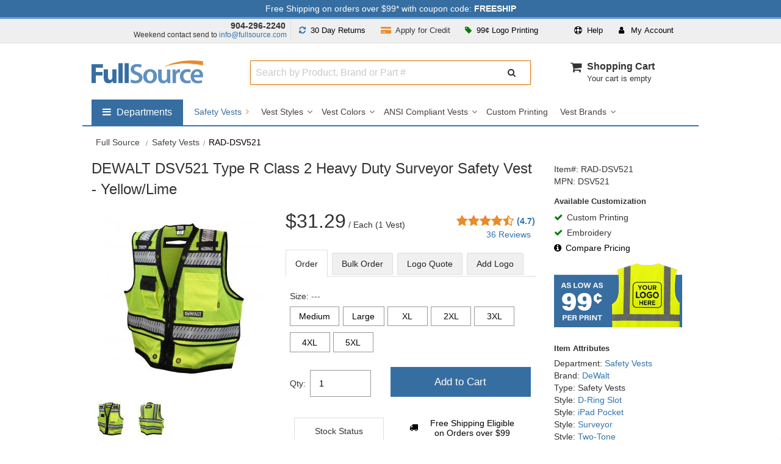

--- FILE ---
content_type: text/html; charset=UTF-8
request_url: https://www.fullsource.com/dewalt-dsv521/
body_size: 40749
content:

<!DOCTYPE html>

<html lang="en">
<!--[if lt IE 7]> <html class="no-js lt-ie9 lt-ie8 lt-ie7"><![endif]-->
<!--[if IE 7]><html class="no-js lt-ie9 lt-ie8"><![endif]-->
<!--[if IE 8]><html class="no-js lt-ie9"><![endif]-->
<!--[if gt IE 8]><html class="no-js"><![endif]-->

<head><script>(function(w,i,g){w[g]=w[g]||[];if(typeof w[g].push=='function')w[g].push(i)})
(window,'AW-1015313942','google_tags_first_party');</script><script async src="/az6z/"></script>
			<script>
				window.dataLayer = window.dataLayer || [];
				function gtag(){dataLayer.push(arguments);}
				gtag('js', new Date());
				gtag('set', 'developer_id.dYzg1YT', true);
				gtag('config', 'AW-1015313942');
			</script>
			

    <meta charset="utf-8">
    <meta http-equiv="X-UA-Compatible" content="IE=edge,chrome=1">
    <title>DEWALT DSV521 Type R Class 2 Heavy Duty Surveyor Safety Vest - Yellow/Lime | Full Source</title>
	    <meta name="description" content="DEWALT Safety Vests on sale at Full Source! Order the DEWALT DSV521 Type R Class 2 Heavy Duty Surveyor Safety Vest - Yellow/Lime online or call 904-296-2240">
        <meta name="format-detection" content="telephone=no">
    <meta name="p:domain_verify" content="5cbe1e8b81d92ba490467d4ecf9ffd7f" />
    <meta name="msvalidate.01" content="27444F6408804CF203D0509E980DFDD5" />

    
    <meta name="robots" content="max-image-preview:large">

    <!-- Mobile viewport -->
    <meta name="viewport" content="width=device-width, initial-scale=1"/>

	    <link rel="canonical" href="https://www.fullsource.com/dewalt-dsv521/" />
	    <link rel="apple-touch-icon" sizes="180x180" href="/images/favico/favico-round/apple-touch-icon.png">
    <link rel="icon" type="image/png" sizes="32x32" href="/images/favico/favico-round/favicon-32x32.png">
    <link rel="icon" type="image/png" sizes="16x16" href="/images/favico/favico-round/favicon-16x16.png">
    <!-- CSS-->

    <!-- Google web fonts. You can get your own bundle at http://www.google.com/fonts. Don't forget to update the CSS accordingly!-->
    <link rel="preconnect" href="https://fonts.gstatic.com">
    <link rel="preconnect" href="https://apis.google.com">
    <link rel="preconnect" href="https://flare.fullsource.com">
    <link rel="preconnect" href="https://www.google-analytics.com">
    <link rel="preconnect" href="https://www.googletagmanager.com">
    <link rel="preconnect" href="https://bat.bing.com">

    
    <link href='https://fonts.googleapis.com/css?family=Source+Sans+Pro&display=swap&v=1762349979' rel='stylesheet' type='text/css'>

    <link rel="stylesheet" href="/css/font-awesome/css/font-awesome.min.css?v=1762349979">
    <link rel="stylesheet" href="/css/mainCSS.css?v=1762349979">


            <link rel="stylesheet" href="/css/itempage.css?v=1762349979">
	
	    <link rel="stylesheet" href="/css/owl-carousel.css?v=1762349979">
        <link rel="stylesheet" href="/js/magnific-popup/magnific-popup.css?v=1762349979">

	
    <!--[if IE]>
    <style type="text/css">
        @media all and (-ms-high-contrast:none) {
            .selectdiv:after {
                font: none;
                color: #666;
                right: 1px;
                top:1px;
                width: 17px;
                height: 23px;
                background: transparent;
                padding: 0;
                border-left: 0;
                position:inherit;
                pointer-events: none;
                display: none !important;
            }
        }
    </style>
    <![endif]-->


    <!-- end CSS-->

    <!-- JS-->
	<script src="/js/libs/modernizr-2.6.2.min.js?v=1762349979"></script>

	<script src="/js/libs/lodash-4.17.20.min.js?v=1762349979"></script>

    <script>
        var dataLayer = [];
        (function(w,d,s,l,i){w[l]=w[l]||[];w[l].push({'gtm.start':
                new Date().getTime(),event:'gtm.js'});var f=d.getElementsByTagName(s)[0],
            j=d.createElement(s),dl=l!='dataLayer'?'&l='+l:'';j.async=true;j.src=
            'https://www.googletagmanager.com/gtm.js?id='+i+dl;f.parentNode.insertBefore(j,f);
        })(window,document,'script','dataLayer','GTM-WRJSMQ');
    </script>

    
        <input type="hidden" id="currentItemName"  value="RAD-DSV521">
    <input type="hidden" id="currentItemSelectedPrice"  value="31.29">
    <input type="hidden" id="currentItemSelectedDepartment"  value="Safety Vests">
    <!--<script src="https://scripts.sirv.com/sirvjs/v3/sirv.js"></script>-->
    
    <!-- end JS-->
</head>



<body id="item" >

<noscript>
	<iframe src="https://www.googletagmanager.com/ns.html?id=GTM-WRJSMQ"
			height="0"
			width="0"
			style="display:none;visibility:hidden"></iframe>
</noscript>
<div class="main-wrapper" id="main-wrapper">

    <!-- notifications area -->








<!-- ADA jump to main content area -->
<button tabindex="0" class="gtmc hidden-nav-link" aria-label="Go to Main Content" onclick="return false">go to main content</button>

<div id="notifications" class="clearfix fixed hide-m" style="background: #376ea1; color: #fff;">
    <div class="wrapper pt-1 pb-1">
        <button align="center"
             data-dialog="shipping-discount-rates-info"
             data-open-focus=".mfp-close"
             class="free-shipping-link"
        >Free Shipping on orders over $99* with coupon code: <strong>FREESHIP</strong></button>
    </div>
</div>
<!-- notifications area -->
    <!-- top drop downs -->
<section id="topdropdowns" aria-label="Customer Information Area" class="clearfix fixed hide-m"  >
    <div class="wrapper ">
        <div class="grid_4 pl-0 pr-0 pt-1 text-right top-phone">
            <div><strong class="phone-number pr-2 text-dark"><a href="tel:+19042962240">904-296-2240</a></strong></div>
            <div class="csr-hours pb-1 t-link-fnt" >Weekend contact send to <a href='mailto:info@fullsource.com'>info@fullsource.com</a></div>
        </div>
        <div class="grid_8 pl-0 pr-0 text-center t-link-fnt ">

            <div class="grid_5 pl-0 pr-0 text-center">

                <div class="grid_6 text-center pl-0 pr-0 return-policy-link">
                    <button
                        class="btn btn-light"
                        data-dialog="90-day-return-policy"
                        data-open-focus=".mfp-close"
                    >
                        <span aria-hidden="true"><i class="fa fa-refresh pr-1 fs-blue" role="presentation" ></i></span> <span class="res-hide">30 Day</span> Returns</button>
                </div>

                <div class="grid_6 text-center pl-0 pr-0 apply-credit-link">
                    <a
                            class="btn btn-light"
                            href="/apply-for-credit/"
                    >
                        <span aria-hidden="true"><i class="fa fa-credit-card-alt pr-1 fs-orange" role="presentation" ></i></span> <span class="res-hide">Apply for</span> Credit</a>
                </div>

            </div>

            <div id="userTopDrop" class="grid_7 pl-0 pr-0 dropdown-main-container" >

                <div class="pull-left dropdown large-order-link" >
                    <button class="btn btn-light dropdown-toggle"
                            type="button"
                            id="dropdownMenuButtonLogoPrint"
                            data-toggle="dropdown"
                            data-static="true"
                            data-haspopup="true"
                            aria-expanded="false"
                            aria-controls="largeorder"
                    >
                        <span aria-hidden="true"><i class="fa fa-tag green pr-1"></i></span> 99&cent; Logo Printing
                    </button>
                    <div class="dropdown-menu dropdown-menu-right dropdown-container-pointer" aria-labelledby="dropdownMenuButtonLogoPrint" id="largeorder" >
                        <div class="dropdown-container-logo-print dcp" style="width: 492px;">
                            <div class="grid_12 grid_sm_12 pl-2 pr-2" >
                                <div class=" cursor" data-dialog="screen-print-99-cents">
                                    <div class="pt-0 m-pt-0">
                                        <img src="https://cdn.fullsource.com/categoryimages/banners/fs/orange-99-custom-printing-min-25-v2.jpg" width="492" height="206" alt="Logo Printing Starting at $0.99">
                                    </div>
                                </div>
                            </div>
                        </div>
                    </div>
                </div>



                <div class="pull-right pr-3 dropdown">
                    <button class="btn btn-light dropdown-toggle" type="button" id="dropdownMenuButtonAccount" data-toggle="dropdown" data-haspopup="true" aria-expanded="false" aria-controls="user">
                        <i class="fa fa-user pr-2" role="presentation"></i> <span class="t-spc-h">My</span> Account
                    </button>
                    <div class="dropdown-menu dropdown-menu-right dropdown-container-pointer" aria-labelledby="dropdownMenuButtonAccount" id="user" >
                        <div class=" dcp">
                            <ul class="user-links"  >
                                <li class="pb-2 pt-0 mt-0 pl-0 pr-0">
                                    <div class="user-login-info "></div>
                                </li>
                                <li>
                                    <ul class="user-link-list">
                                        <li><a title="Customer Center" class="top-links-cust" data-goto-url-component="https://checkout.fullsource.com/secure-release/checkout.ss?app=my_account" href="https://checkout.fullsource.com/secure-release/checkout.ss?app=my_account">My Account</a></li>
                                        <li><a title="Customer Center" class="top-links-cust" data-goto-url-component="https://checkout.fullsource.com/secure-release/checkout.ss?app=my_account#orders-history" href="https://checkout.fullsource.com/secure-release/checkout.ss?app=my_account#orders-history">Track Order</a></li>
                                        <li><span aria-hidden="true"><i class="fa fa-phone pr-1"></i></span><a href="tel:+19042962240">904-296-2240</a></li>
                                        <li><span aria-hidden="true"><i class="fa fa-envelope pr-1"></i></span> <a href='mailto:info@fullsource.com'>info@fullsource.com</a></li>
                                    </ul>
                                </li>
                            </ul>
                        </div>
                    </div>
                </div>

                <div class="pull-right dropdown">

                    <button class="btn btn-light dropdown-toggle" type="button" id="dropdownMenuButtonHelp" data-toggle="dropdown" data-static="true" data-haspopup="true" aria-expanded="false" aria-controls="help">
                        <i class="fa fa-life-ring pr-1" role="presentation"></i> Help
                    </button>
                    <div class="dropdown-menu dropdown-menu-right dropdown-container-pointer" aria-labelledby="dropdownMenuButtonHelp" id="help" >
                        <div class=" dcp">
                        <ul class="user-links">
                            <li class="pb-3">
                                <span aria-hidden="true"><i class="fa fa-user pr-2"></i></span> Customer Service Hours:
                                <br/>
                                <div class="pl-4 " ><div class="pl-1 text-small" >Mon-Fri 8:30am to 5:30pm EST</div></div>
                            </li>
                            <li>
                                <span aria-hidden="true"><i class="fa fa-phone pr-2"></i></span> <strong><a href="tel:+19042962240">904-296-2240</a></strong>
                            </li>
                            <li class="pb-3">
                                <span aria-hidden="true"><i class="fa fa-envelope pr-2 "></i></span> <a href="mailto:info@fullsource.com">info@fullsource.com</a>
                            </li>
                            <li class=" pl-4 pt-3" style="border-top:#ddd solid 1px">
                                <a href="/about-fullsource/">Customer Center</a>
                            </li>
                            <li class="pl-4">
                                <a href="/returns-and-exchanges/" >Returns &amp; Exchanges</a>
                            </li>
                            <li class="pl-4">
                                <a href="/faq/" >Frequently Asked Questions (FAQs)</a>
                            </li>
                        </ul>
                        </div>
                    </div>
                </div>

            </div>

        </div>
        <div class="clearfix"></div>
    </div>
</section>
<!-- top drop downs -->
    <!-- header area -->
<header class="wrapper header fixed clearfix ">
    <div class="grid_3 pl-0 grid_sm_6 ">
        <div id="banner">
            <div id="logo">
                <a href="/">
                    <img src="https://flare.fullsource.com/assets/images/fullSourcelogo-notag.png" width="183" alt="Go to FullSource.com Home Page">
                </a>
            </div>
        </div>
    </div>
    <div class="grid_9 grid_sm_6 p-0" >
        <div class="grid_8 search-container m-hide t-hide">
            <div class="grid_12 pl-0 pr-0 ml-0 mr-0">
                <div class="nm-search-container" >

                    <span class="search-input-container">
                        <label for="search-algolia" class="sr-only">Search Full Source</label>
                        <input
                                type="text"
                                tabindex="0"
                                placeholder="Search by Product, Brand or Part #"
                                value=""
                                class="search-algolia search-algolia-dsk"
                                id="search-algolia"
                                name="search-algolia"
                                aria-autocomplete="list"
                                aria-controls="results"
                                aria-haspopup="listbox"
                                aria-expanded="false"
                                aria-describedby="instructions"
                                autocomplete="off"
                        />
                    </span>
                    <span class="search-btn-container">
                        <button class="btn search-btn-nm" type="button" aria-label="Submit Search" data-trigger="processSearchAlgolia" >
                            <i class="fa fa-search" aria-hidden="true"></i>
                        </button>
                    </span>
                    <div class="clearfix"></div>
                    <div id="instructions" style="display: none">Begin typing to search, use arrow keys to navigate, Enter to select</div>
                    <div class="results-count sr-only" aria-live="assertive"></div>
                </div>
            </div>
        </div>

        <div class="grid_4 cart-container m-hide t-hide text-right">
        <nav aria-label="cart" style="
	min-width: 160px;
    float: right;"
>
	<ul id="cartmini" class="mt-0 pull-right " style="width: 100%;">
		<li>

			<div style="width: 100%;">
				<div class="cart-icon-container">
					<i class="fa fa-shopping-cart  " aria-hidden="true"></i>
				</div>
				<div style=" height: 40px; display: inline-block; text-align: left; float: left;">
					<div class="pl-2">
						<div>
							<a href="/cart/" id="cart-label"  >Shopping Cart</a>
						</div>
						<div class="clearfix">
														<div class="header-cart-status ">
								Your cart is empty
							</div>
													</div>
					</div

				</div>
			</div>

		</li>
	</ul>
</nav>        </div>

        <div id="mobile-menu-container">
            <div id="mobile-search-btn" class="grid_sm_3  nav-toggle-btn-container" data-target="search">
					<div class="menu-toggle search-container-mobile-toggle">
						<i class="fa fa-search"></i>
					</div>
				 </div>            <div class="grid_sm_3  nav-toggle-btn-container"  >
				                <a class="menu-toggle" href="/cart/"  aria-label="Your Cart">
                    <i class="fa fa-shopping-cart"></i>
                </a>
            </div>
            <div class="grid_sm_3  nav-toggle-btn-container " data-target="user" >
                <button class="menu-toggle site-menu-toggle" aria-label="User">
                    <i class="fa fa-user"></i>
                </button>
            </div>
            <div class="grid_sm_3 nav-toggle-btn-container" data-target="nav" >
                <button class="menu-toggle site-menu-toggle" aria-label="Website Navigation">
                    <span aria-hidden="true"><i class="fa fa-bars"></i></span>
                </button>
            </div>
        </div>
    </div>
    <div class="m-hide t-hide">
	<div class="clearfix pt-4"></div>
	<nav aria-label="Full Source" id="dropdownSuperNav" class="pull-left ">
		<ul id="menusupernav_container" >
			<li aria-labelledby="dropdownSuperNavTog" data-drop="true" data-cid="supergroup">
				<button class="toggle-button pull-left " aria-expanded="false" aria-controls="nav-supergroup-menu">
					<span class="fa fa-bars mr-1" aria-hidden="true" ></span>
					<span class="sr-only">Shop by departments submenu</span>
					<span style=" display: inline-block;">Departments</span>
				</button>
				<div id="nav-supergroup-menu" role="region" class="mega-menu" aria-labelledby="nav-supergroup-label" style="max-width: 180px;  ">
					<div class="column"  >
						<ul style="color: #434343; font-size:16px;  ">
							<li data-drop="true" data-cid="Safety">
								<button class="toggle-button" aria-expanded="false" aria-controls="nav-Safety-menu">
									Safety
									<span class="pull-right">
										<span class="fa fa-angle-right" aria-hidden="true"></span>
										<span class="sr-only">Safety submenu</span>
									</span>
								</button>
								<div id="nav-Safety-menu" role="region" class="mega-menu super-mega-menu" aria-labelledby="nav-Safety-label"  >
									<button class="close-button">
										<span class="fa fa-times" aria-hidden="true"></span>
										<span class="sr-only">Close Safety menu</span>
									</button>
									<div class="column">
										<h2 class="heading" id="section-1-heading"><a href="/safety-vests/" class="dep-title">Safety Vests</a></h2>
										<ul class="dep-list clearfix">
											<li><a href="/safety-vest-styles/">Vest Styles</a></li>
											<li><a href="/safety-vest-colors/">Vest Colors</a></li>
											<li><a href="/ansi-safety-vests/">ANSI Safety Vests</a></li>
											<li><a href="/custom-safety-vests/">Custom Printed</a></li>
											<li><a href="/safety-vest-brands/">Vest Brands</a></li>
										</ul>
										<h2 class="heading" id="section-2-heading"><a href="/hard-hats/" class="dep-title">Hard Hats</a></h2>
										<ul class="dep-list clearfix">
											<li><a href="/hard-hat-brands/">Brands</a></li>
											<li><a href="/hard-hat-colors/">Colors</a></li>
											<li><a href="/hard-hat-styles/">Styles</a></li>
											<li><a href="/custom-hard-hats/">Custom Printed</a></li>
											<li><a href="/designer-hard-hats/">Designer</a></li>
											<li><a href="/hard-hat-accessories/">Accessories</a></li>
										</ul>
									</div>
									<div class="column">
										<h2 class="heading" id="section-3-heading"><a href="/safety-glasses/" class="dep-title">Safety Glasses</a></h2>
										<ul class="dep-list clearfix">
											<li><a href="/safety-glasses-brands/">Brands</a></li>
											<li><a href="/colored-safety-glasses/">Colors</a></li>
											<li><a href="/types-of-safety-glasses/">Types</a></li>
											<li><a href="/custom-safety-glasses/">Custom Printed</a></li>
											<li><a href="/safety-goggles/">Safety Goggles</a></li>
											<li><a href="/safety-glasses-accessories/">Accessories</a></li>
										</ul>
										<h2 class="heading" id="section-4-heading"><a href="/work-gloves/" class="dep-title">Work Gloves</a></h2>
										<ul class="dep-list clearfix">
											<li><a href="/work-glove-brands/">Brands</a></li>
											<li><a href="/types-of-work-gloves/">Glove Type</a></li>
											<li><a href="/work-glove-features/">Glove Features</a></li>
											<li><a href="/work-glove-uses/">Glove Uses</a></li>
											<li><a href="/work-glove-colors/">Glove Colors</a></li>
										</ul>
									</div>
									<div class="column">
										<h2 class="heading" id="section-5-heading"><a href="/personal-safety-products/" class="dep-title">Personal Safety</a></h2>
										<ul class="dep-list clearfix">
											<li><a href="/personal-cooling-products/">Cooling Products</a></li>
											<li><a href="/winter-safety-gear/">Warming Gear</a></li>
											<li><a href="/respirators/">Respirators</a></li>
											<li><a href="/support-braces/">Support Braces</a></li>
											<li><a href="/first-aid/">First Aid</a></li>
										</ul>
										<h2 class="heading" id="section-6-heading"><a href="/hearing-protection/" class="dep-title">Hearing Protection</a></h2>
										<ul class="dep-list clearfix">
											<li><a href="/ear-muffs/">Ear Muffs</a></li>
											<li><a href="/ear-plugs/">Ear Plugs</a></li>
											<li><a href="/hearing-protection-by-nrr/">Protection by NRR</a></li>
											<li><a href="/hearing-protection-brands/" data-subcid="SuperSafety">Protection Brands</a></li>
										</ul>
									</div>
								</div>
							</li>
							<li data-drop="true" data-cid="Apparel">
								<button class="toggle-button" aria-expanded="false" aria-controls="nav-Apparel-menu">
									Apparel
									<span class="pull-right">
										<span class="fa fa-angle-right" aria-hidden="true"></span>
										<span class="sr-only">Apparel submenu</span>
									</span>
								</button>
								<div id="nav-Apparel-menu" role="region" class="mega-menu super-mega-menu" aria-labelledby="nav-Apparel-label">
									<button class="close-button">
										<span class="fa fa-times" aria-hidden="true"></span>
										<span class="sr-only">Close Apparel menu</span>
									</button>
									<div class="column">
										<h2 class="heading" id="section-7-heading"><a href="/workwear/" class="dep-title">Workwear</a></h2>
										<ul class="dep-list clearfix">
											<li><a href="/work-shirts/">Work Shirts</a></li>
											<li><a href="/work-pants/">Work Pants</a></li>
											<li><a href="/work-jackets/">Work Jackets</a></li>
											<li><a href="/work-boots/">Work Boots</a></li>
											<li><a href="/work-hats/">Work Hats</a></li>
											<li><a href="/workwear-brands/">Workwear Brands</a></li>
										</ul>
										<h2 class="heading" id="section-8-heading"><a href="/casual-wear/" class="dep-title">Casual Wear</a></h2>
										<ul  class="dep-list clearfix">
											<li><a href="/shirts/">Casual Shirts</a></li>
											<li><a href="/outerwear/">Outerwear</a></li>
											<li><a href="/shorts-and-pants/">Pants & Shorts</a></li>
											<li><a href="/headwear/">Headwear</a></li>
											<li><a href="/bags/">Bags</a></li>
											<li><a href="/casual-wear-accessories/">Accessories</a></li>
											<li><a href="/casual-wear-brands/">Brands</a></li>
										</ul>
									</div>
									<div class="column">
										<h2 class="heading" id="section-9-heading"><a href="/rain-gear/" class="dep-title">Rain Gear</a></h2>
										<ul class="dep-list clearfix">
											<li><a href="/rain-jackets/">Rain Jackets</a></li>
											<li><a href="/rain-suits/">Rain Suits</a></li>
											<li><a href="/rain-pants/">Rain Pants</a></li>
											<li><a href="/rain-boots/">Rain Boots</a></li>
											<li><a href="/raincoats/">Raincoats</a></li>
											<li><a href="/rain-gear-brands/">Brands</a></li>
										</ul>

										<h2 class="heading" id="section-10-heading"><a href="/fr-clothing/" class="dep-title">FR Clothing</a></h2>
										<ul class="dep-list clearfix">
											<li><a href="/flame-resistant-coveralls/">FR Coveralls</a></li>
											<li><a href="/flame-resistant-shirts/">FR Shirts</a></li>
											<li><a href="/flame-resistant-pants/">FR Pants</a></li>
											<li><a href="/flame-resistant-jackets/">FR Jackets</a></li>
											<li><a href="/high-visibility-fr-clothing/">FR High Visibility</a></li>
											<li><a href="/fr-clothing-brands/">FR Brands</a></li>
										</ul>

									</div>
									<div class="column">
										<h2 class="heading" id="section-11-heading"><a href="/high-visibility-clothing/" class="dep-title">High Visibility Clothing</a></h2>
										<ul class="dep-list clearfix">
											<li><a href="/safety-shirts/">Safety Shirts</a></li>
											<li><a href="/safety-pants/">Safety Pants</a></li>
											<li><a href="/safety-jackets/">Safety Jackets</a></li>
											<li><a href="/safety-sweatshirts/">Safety Sweatshirts</a></li>
											<li><a href="/high-visibility-clothing-brands/" data-subcid="SuperApparel">Brands</a></li>
										</ul>
									</div>
								</div>
							</li>
							<li data-drop="true" data-cid="Marking_Barrier">
								<button class="toggle-button" aria-expanded="false" aria-controls="nav-Marking_Barrier-menu">
									Marking & Barrier
									<span class="pull-right">
										<span class="fa fa-angle-right" aria-hidden="true"></span>
										<span class="sr-only">Marking & Barrier submenu</span>
									</span>
								</button>
								<div id="nav-Marking_Barrier-menu" role="region" class="mega-menu super-mega-menu" aria-labelledby="nav-Marking_Barrier-label">
									<button class="close-button">
										<span class="fa fa-times" aria-hidden="true"></span>
										<span class="sr-only">Close Marking & Barrier menu</span>
									</button>
									<div class="column">

										<h2 class="heading" id="section-12-heading"><a href="/caution-tape/" class="dep-title">Caution Tape</a></h2>
										<ul class="dep-list clearfix">
											<li><a href="/types-of-caution-tape/">Types of Tape</a></li>
											<li><a href="/caution-tape-colors/">Tape Colors</a></li>
											<li><a href="/caution-tape-lengths/">Tape Lengths</a></li>
											<li><a href="/caution-tape-thicknesses/">Tape Thickness</a></li>
										</ul>

										<h2 class="heading" id="section-13-heading"><a href="/marking-paint/" class="dep-title">Marking Paint</a></h2>
										<ul class="dep-list clearfix">
											<li><a href="/types-of-marking-paint/">Paint Types</a></li>
											<li><a href="/marking-paint-colors/">Paint Colors</a></li>
											<li><a href="/marking-paint-accessories/">Marking Accessories</a></li>
											<li><a href="/marking-paint-brands/">Marking Brands</a></li>
										</ul>

									</div>
									<div class="column">

										<h2 class="heading" id="section-14-heading"><a href="/marking-tape/" class="dep-title">Marking Tape</a></h2>
										<ul class="dep-list clearfix">
											<li><a href="/flagging-tape/">Flagging Tape</a></li>
											<li><a href="/underground-warning-tape/">Underground Warning Tape</a></li>
											<li><a href="/hazard-warning-tape/">Hazard Warning Tape</a></li>
											<li><a href="/aisle-marking-tape/">Aisle Marking Tape</a></li>
										</ul>

									

									</div>

									<div class="column">
										<h2 class="heading" id="section-16-heading"><a href="/marking-flags/" class="dep-title">Marking Flags</a></h2>
										<ul class="dep-list clearfix">
											<li><a href="/marking-whiskers/">Marking Whiskers</a></li>
											<li><a href="/marking-flag-colors/">Flag Colors</a></li>
											<li><a href="/types-of-marking-flags/">Types of Flags</a></li>
											<li><a href="/custom-printed-marking-flags/">Custom Printed Flags</a></li>
											<li><a href="/marking-flag-sizes/">Marking Flag Sizes</a></li>
											<li><a href="/marking-flag-insertion-tools/" data-subcid="SuperMarking_Barrier">Marking Insertion Tools</a></li>
										</ul>
									</div>

								</div>
							</li>
                            <li data-drop="true" data-cid="Brands">
                                <a href="/brands/">Brands</a>
                                <button class="toggle-button" aria-expanded="false" aria-controls="nav-Brands-menu" >
                                    <span class="pull-right">
										<span class="fa fa-angle-right" aria-hidden="true"></span>
										<span class="sr-only">Brands submenu</span>
									</span>
                                </button>
                                <div id="nav-Brands-menu" role="region" class="mega-menu super-mega-menu has-side-promo" aria-labelledby="nav-Brands-label">
                                    <button class="close-button">
                                        <span class="fa fa-times" aria-hidden="true"></span>
                                        <span class="sr-only">Close Brands menu</span>
                                    </button>

                                    <div class="column">
                                        <ul class="dep-list clearfix">
                                            <li>
                                                <a href="/ameri-stripe-paint/">
                                                    Ameri-Stripe </a>
                                            </li>
                                            <li>
                                                <a href="/black-and-decker-products/">
                                                    Black &amp; Decker </a>
                                            </li>
                                            <li>
                                                <a href="/bullard-hard-hats/">
                                                    Bullard </a>
                                            </li>
                                            <li>
                                                <a href="/bulwark-fr-clothing/">
                                                    Bulwark FR </a>
                                            </li>
                                            <li>
                                                <a href="/carhartt-company-gear/">
                                                    Carhartt </a>
                                            </li>
                                            <li>
                                                <a href="/chef-designs-uniforms/">
                                                    Chef Designs </a>
                                            </li>
                                            <li>
                                                <a href="/cornerstone-apparel/">
                                                    CornerStone </a>
                                            </li>
                                            <li>
                                                <a href="/crossfire-safety-glasses/">
                                                    CrossFire </a>
                                            </li>
                                            <li>
                                                <a href="/dewalt-products/">
                                                    DeWalt </a>
                                            </li>
                                            <li>
                                                <a href="/district-clothing/">
                                                    District </a>
                                            </li>
                                            <li>
                                                <a href="/dunlop-work-boots/">
                                                    Dunlop </a>
                                            </li>
                                            <li>
                                                <a href="/erb-safety-products/">
                                                    ERB Safety </a>
                                            </li>
                                            <li>
                                                <a href="/elvex-safety-products/">
                                                    Elvex </a>
                                            </li>
                                            <li>
                                                <a href="/ergodyne-products/">
                                                    Ergodyne </a>
                                            </li>
                                            <li>
                                                <a href="/fame-fabrics/">
                                                    Fame Fabrics </a>
                                            </li>
                                            <li>
                                                <a href="/fibre-metal-products/">
                                                    Fibre Metal </a>
                                            </li>
                                        </ul>
                                    </div>
                                    <div class="column">
                                        <ul class="dep-list clearfix">
                                            <li>
                                                <a href="/gildan-clothing/">
                                                    Gildan </a>
                                            </li>
                                            <li>
                                                <a href="/global-glove-safety-products/">
                                                    Global Glove </a>
                                            </li>
                                            <li>
                                                <a href="/gss/">
                                                    GSS Safety</a>
                                            </li>
                                            <li>
                                                <a href="/hanes-clothing/">
                                                    Hanes </a>
                                            </li>
                                            <li>
                                                <a href="/horace-small-uniforms/">
                                                    Horace Small </a>
                                            </li>
                                            <li>
                                                <a href="/howard-leight-hearing-protection/">
                                                    Howard Leight </a>
                                            </li>
                                            <li>
                                                <a href="/ironclad-gloves/">
                                                    Ironclad </a>
                                            </li>
                                            <li>
                                                <a href="/jsp-safety-products/">
                                                    JSP </a>
                                            </li>
                                            <li>
                                                <a href="/jerzees-clothing/">
                                                    Jerzees </a>
                                            </li>
                                            <li>
                                                <a href="/ml-kishigo/">
                                                    Kishigo </a>
                                            </li>
                                            <li>
                                                <a href="/krylon-industrial-products/">
                                                    Krylon </a>
                                            </li>
                                            <li>
                                                <a href="/lift-safety-products/">
                                                    LIFT Safety </a>
                                            </li>
                                            <li>
                                                <a href="/mcr-safety-products/">
                                                    MCR Safety </a>
                                            </li>
                                            <li>
                                                <a href="/msa-safety-equipment/">
                                                    MSA Safety </a>
                                            </li>
                                            <li>
                                                <a href="/mechanix-wear/">
                                                    Mechanix </a>
                                            </li>
                                            <li>
                                                <a href="/nike-products/">
                                                    Nike </a>
                                            </li>
                                            <li>
                                                <a href="/north-safety-products/">
                                                    North Safety </a>
                                            </li>
                                        </ul>
                                    </div>
                                    <div class="column">
                                        <ul class="dep-list clearfix">
                                            <li>
                                                <a href="/ogio-products/">
                                                    OGIO </a>
                                            </li>
                                            <li >
                                                <a href="/ok-1-safety-products/">
                                                    OK-1 Safety </a>
                                            </li>
                                            <li>
                                                <a href="/occunomix-safety-gear/">
                                                    OccuNomix </a>
                                            </li>
                                            <li>
                                                <a href="/pip-safety-products/">
                                                    PIP </a>
                                            </li>
                                            <li>
                                                <a href="/port-and-company-clothing/">
                                                    Port &amp; Company </a>
                                            </li>
                                            <li>
                                                <a href="/port-authority-clothing/">
                                                    Port Authority </a>
                                            </li>
                                            <li>
                                                <a href="/portwest-safety-products/">
                                                    Portwest </a>
                                            </li>
                                            <li>
                                                <a href="/presco-marking-products/">
                                                    Presco </a>
                                            </li>
                                            <li>
                                                <a href="/pyramex-safety-products/">
                                                    Pyramex </a>
                                            </li>
                                            <li>
                                                <a href="/radians-safety-gear/">
                                                    Radians </a>
                                            </li>
                                            <li>
                                                <a href="/red-kap-workwear/">
                                                    Red Kap </a>
                                            </li>
                                            <li>
                                                <a href="/seymour-paint/">
                                                    Seymour </a>
                                            </li>
                                            <li>
                                                <a href="/sport-tek-clothing/">
                                                    Sport-Tek </a>
                                            </li>
                                            <li>
                                                <a href="/sprayon-products/">
                                                    Sprayon </a>
                                            </li>
                                            <li>
                                                <a href="/uvex-safety-products/">
                                                    Uvex </a>
                                            </li>
                                            <li>
                                                <a href="/venture-gear-products/">
                                                    Venture Gear </a>
                                            </li>
                                            <li>
                                                <a href="/wiley-x-gear/">
                                                    Wiley X </a>
                                            </li>
                                        </ul>
                                    </div>
                                    <div class="column column-heavy">
										<h2 class="feature-title">Featured Brands</h2><table border="0" width="100%" role="presentation" ><tbody><td class="pt-1">
												   <a class=" nav-promo" style="background: url(https://flare.fullsource.com/assets/simple/images/department-navs/120s/featured-sprite-091222.png);height: 57px;width:120px;position: relative; z-index:9999; background-position:-0px 0;" title="Full Source" data-subcid="superLogos0"  href="/full-source-safety-products/">
													<span class="sr-only">Full Source</span>
												   </a>
												   </td><td class="pt-1">
												   <a class=" nav-promo" style="background: url(https://flare.fullsource.com/assets/simple/images/department-navs/120s/featured-sprite-091222.png);height: 57px;width:120px;position: relative; z-index:9999; background-position:-2520px 0;" title="Fibre Metal by Honeywell" data-subcid="superLogos1"  href="/fibre-metal-hard-hats/">
													<span class="sr-only">Fibre Metal by Honeywell</span>
												   </a>
												   </td></tr><td class="pt-1">
												   <a class=" nav-promo" style="background: url(https://flare.fullsource.com/assets/simple/images/department-navs/120s/featured-sprite-091222.png);height: 57px;width:120px;position: relative; z-index:9999; background-position:-2880px 0;" title="Global Glove" data-subcid="superLogos2"  href="/global-glove-safety-products/">
													<span class="sr-only">Global Glove</span>
												   </a>
												   </td><td class="pt-1">
												   <a class=" nav-promo" style="background: url(https://flare.fullsource.com/assets/simple/images/department-navs/120s/featured-sprite-091222.png);height: 57px;width:120px;position: relative; z-index:9999; background-position:-480px 0;" title="ERB" data-subcid="superLogos3"  href="/erb-safety-products/">
													<span class="sr-only">ERB</span>
												   </a>
												   </td></tr><td class="pt-1">
												   <a class=" nav-promo" style="background: url(https://flare.fullsource.com/assets/simple/images/department-navs/120s/featured-sprite-091222.png);height: 57px;width:120px;position: relative; z-index:9999; background-position:-720px 0;" title="PIP" data-subcid="superLogos4"  href="/pip-safety-products/">
													<span class="sr-only">PIP</span>
												   </a>
												   </td><td class="pt-1">
												   <a class=" nav-promo" style="background: url(https://flare.fullsource.com/assets/simple/images/department-navs/120s/featured-sprite-091222.png);height: 57px;width:120px;position: relative; z-index:9999; background-position:-1680px 0;" title="Port Authority" data-subcid="superLogos5"  href="/port-authority-clothing/">
													<span class="sr-only">Port Authority</span>
												   </a>
												   </td></tr><td class="pt-1">
												   <a class=" nav-promo" style="background: url(https://flare.fullsource.com/assets/simple/images/department-navs/120s/featured-sprite-091222.png);height: 57px;width:120px;position: relative; z-index:9999; background-position:-3120px 0;" title="Carhartt" data-subcid="superLogos6"  href="/carhartt-company-gear/">
													<span class="sr-only">Carhartt</span>
												   </a>
												   </td><td class="pt-1">
												   <a class=" nav-promo" style="background: url(https://flare.fullsource.com/assets/simple/images/department-navs/120s/featured-sprite-091222.png);height: 57px;width:120px;position: relative; z-index:9999; background-position:-1560px 0;" title="Red Kap" data-subcid="superLogos7"  href="/red-kap-workwear/">
													<span class="sr-only">Red Kap</span>
												   </a>
												   </td></tr><td class="pt-1">
												   <a class=" nav-promo" style="background: url(https://flare.fullsource.com/assets/simple/images/department-navs/120s/featured-sprite-091222.png);height: 57px;width:120px;position: relative; z-index:9999; background-position:-2160px 0;" title="Presco" data-subcid="superLogos8"  href="/presco-marking-products/">
													<span class="sr-only">Presco</span>
												   </a>
												   </td><td class="pt-1">
												   <a class=" nav-promo" style="background: url(https://flare.fullsource.com/assets/simple/images/department-navs/120s/featured-sprite-091222.png);height: 57px;width:120px;position: relative; z-index:9999; background-position:-2280px 0;" title="Krylon Industrial" data-subcid="superLogos9"  href="/krylon-industrial-products/">
													<span class="sr-only">Krylon Industrial</span>
												   </a>
												   </td></tr><td class="pt-1">
												   <a class=" nav-promo" style="background: url(https://flare.fullsource.com/assets/simple/images/department-navs/120s/featured-sprite-091222.png);height: 57px;width:120px;position: relative; z-index:9999; background-position:-360px 0;" title="ML Kishigo" data-subcid="superLogos10"  href="/ml-kishigo/">
													<span class="sr-only">ML Kishigo</span>
												   </a>
												   </td><td class="pt-1">
												   <a class=" nav-promo" style="background: url(https://flare.fullsource.com/assets/simple/images/department-navs/120s/featured-sprite-091222.png);height: 57px;width:120px;position: relative; z-index:9999; background-position:-3240px 0;" title="GSS Safety" data-subcid="superLogos11"  href="/gss/">
													<span class="sr-only">GSS Safety</span>
												   </a>
												   </td></tr></tbody></table>                                    </div>
                                </div>
                            </li>
						</ul>
					</div>
				</div>
			</li>
		</ul>
	</nav>

	
	<nav  aria-label="main" id="dropdownDepartmentNav">
        <ul><li class="dep-link-container" ><a 
                   href='/safety-vests/' 
                   class='depnav-link-ada'
                   data-department='true'
                   >Safety Vests <i class='fa fa-angle-right' aria-hidden='true'></i></a></li><li data-drop="true" data-cid="72"><div class="arrow-mark"></div><a href="/safety-vest-styles/" id="nav-72-label">Vest Styles</a><button class="toggle-button" aria-expanded="false" aria-controls="nav-72-menu">
									<span class="fa fa-angle-down" aria-hidden="true"></span>
								 	<span class="sr-only">Vest Styles submenu</span>
								 </button><div id="nav-72-menu" role="region" class="mega-menu  has-3-cols" aria-labelledby="nav-72-label">
									<button class="close-button">
										<span class="fa fa-times" aria-hidden="true"></span>
										<span class="sr-only">Close Vest Styles menu</span>
									</button><div class="column"><ul><li><a href="/adjustable-safety-vests/" data-subcid="73">Adjustable Vests</a></li><li><a href="/black-bottom-safety-vests/" data-subcid="8777">Black Bottom Vests</a></li><li><a href="/breakaway-safety-vests/" data-subcid="74">Breakaway Vests</a></li><li><a href="/fall-protection-safety-vests/" data-subcid="8304">Fall Protection Vests</a></li><li><a href="/fr-safety-vests/" data-subcid="77">FR Vests</a></li><li><a href="/incident-command-vests/" data-subcid="95">Incident Command Vests</a></li><li><a href="/insulated-safety-vests/" data-subcid="10462">Insulated Vests</a></li></ul></div><div class="column"><ul><li><a href="/ipad-pocket-safety-vests/" data-subcid="9174">iPad Pocket Vests</a></li><li><a href="/mesh-safety-vests/" data-subcid="81">Mesh Vests</a></li><li><a href="/glow-in-the-dark-safety-vests/" data-subcid="10647">Phosphorescent Vests</a></li><li><a href="/pre-printed-safety-vests/" data-subcid="9330">Pre-Printed Vests</a></li><li><a href="/public-safety-vests/" data-subcid="82">Public Vests</a></li><li><a href="/self-extinguishing-safety-vests/" data-subcid="9936">Self Extinguishing Vests</a></li><li><a href="/solid-safety-vests/" data-subcid="85">Solid Vests</a></li></ul></div><div class="column"><ul><li><a href="/surveyor-safety-vests/" data-subcid="86">Surveyor Vests</a></li><li><a href="/two-tone-safety-vests/" data-subcid="9582">Two-Tone Vests</a></li><li><a href="/safety-vests-pockets/" data-subcid="7012">Vests with Pockets</a></li><li><a href="/safety-vests-for-women/" data-subcid="7910">Women's Vests</a></li><li><a href="/x-back-safety-vests/" data-subcid="8303">X-Back Vests</a></li></ul></div></div></li><li data-drop="true" data-cid="97"><div class="arrow-mark"></div><a href="/safety-vest-colors/" id="nav-97-label">Vest Colors</a><button class="toggle-button" aria-expanded="false" aria-controls="nav-97-menu">
									<span class="fa fa-angle-down" aria-hidden="true"></span>
								 	<span class="sr-only">Vest Colors submenu</span>
								 </button><div id="nav-97-menu" role="region" class="mega-menu  has-3-cols" aria-labelledby="nav-97-label">
									<button class="close-button">
										<span class="fa fa-times" aria-hidden="true"></span>
										<span class="sr-only">Close Vest Colors menu</span>
									</button><div class="column"><ul><li><a href="/black-safety-vests/" data-subcid="8607">Black Safety Vests</a></li><li><a href="/blue-safety-vests/" data-subcid="101">Blue Safety Vests</a></li><li><a href="/brown-safety-vests/" data-subcid="8608">Brown Safety Vests</a></li><li><a href="/gray-safety-vests/" data-subcid="10380">Gray Safety Vests</a></li></ul></div><div class="column"><ul><li><a href="/green-safety-vests/" data-subcid="10381">Green Safety Vests</a></li><li><a href="/orange-safety-vests/" data-subcid="98">Orange Safety Vests</a></li><li><a href="/pink-safety-vests/" data-subcid="100">Pink Safety Vests</a></li><li><a href="/purple-safety-vests/" data-subcid="10379">Purple Safety Vests</a></li></ul></div><div class="column"><ul><li><a href="/red-safety-vests/" data-subcid="102">Red Safety Vests</a></li><li><a href="/white-safety-vests/" data-subcid="8609">White Safety Vests</a></li><li><a href="/yellow-safety-vests/" data-subcid="99">Yellow Safety Vests</a></li></ul></div></div></li><li data-drop="true" data-cid="88"><div class="arrow-mark"></div><a href="/ansi-safety-vests/" id="nav-88-label">ANSI Compliant Vests</a><button class="toggle-button" aria-expanded="false" aria-controls="nav-88-menu">
									<span class="fa fa-angle-down" aria-hidden="true"></span>
								 	<span class="sr-only">ANSI Compliant Vests submenu</span>
								 </button><div class="menu" id="nav-88-menu" aria-labelledby="nav-88-label">
									<div class="column">
										<button class="close-button">
											<span class="fa fa-times" aria-hidden="true"></span>
											<span class="sr-only">Close ANSI Compliant Vests menu</span>
										</button>
										<ul><li><a href="/ansi-type-o-class-1-safety-vests/" data-subcid="10176">Type O Class 1 Vests</a></li><li><a href="/ansi-type-p-class-2-safety-vests/" data-subcid="10461">Type P Class 2 Vests</a></li><li><a href="/ansi-class-2-safety-vests/" data-subcid="90">Type R Class 2 Vests</a></li><li><a href="/ansi-class-3-safety-vests/" data-subcid="91">Type R Class 3 Vests</a></li></ul>
									</div>
								</div></li><li data-cid="106">
						<a href="/custom-safety-vests/">Custom Printing</a>
					</li><li data-drop="true" data-cid="110"><div class="arrow-mark"></div><a href="/safety-vest-brands/" id="nav-110-label">Vest Brands</a><button class="toggle-button" aria-expanded="false" aria-controls="nav-110-menu">
									<span class="fa fa-angle-down" aria-hidden="true"></span>
								 	<span class="sr-only">Vest Brands submenu</span>
								 </button><div id="nav-110-menu" role="region" class="mega-menu has-side-promo has-2-cols" aria-labelledby="nav-110-label">
									<button class="close-button">
										<span class="fa fa-times" aria-hidden="true"></span>
										<span class="sr-only">Close Vest Brands menu</span>
									</button><div class="column"><ul><li><a href="/cornerstone-safety-vests/" data-subcid="111">CornerStone</a></li><li><a href="/dewalt-safety-vests/" data-subcid="9563">DeWalt</a></li><li><a href="/erb-safety-vests/" data-subcid="112">ERB Safety</a></li><li><a href="/ergodyne-safety-vests/" data-subcid="113">Ergodyne</a></li><li><a href="/full-source-safety-vests/" data-subcid="114">Full Source</a></li><li><a href="/global-glove-safety-vests/" data-subcid="10209">Global Glove</a></li><li><a href="/gss-safety-vests/" data-subcid="10867">GSS Safety</a></li><li><a href="/ml-kishigo-safety-vests/" data-subcid="8125">Kishigo</a></li></ul></div><div class="column"><ul><li><a href="/river-city-safety-vests/" data-subcid="4839">MCR Safety</a></li><li><a href="/occunomix-safety-vests/" data-subcid="117">OccuNomix</a></li><li><a href="/ok-1-safety-vests/" data-subcid="116">OK-1 Safety</a></li><li><a href="/pip-safety-vests/" data-subcid="7711">PIP</a></li><li><a href="/portwest-safety-vests/" data-subcid="10601">Portwest</a></li><li><a href="/pyramex-safety-vests/" data-subcid="8712">Pyramex</a></li><li><a href="/radians-safety-vests/" data-subcid="118">Radians</a></li><li><a href="/tough-duck-safety-vests/" data-subcid="11272">Tough Duck</a></li></ul></div><div class="column column-heavy " ><h2 class="feature-title">Featured Safety Vests Brands</h2><table border="0" width="100%" role="presentation" ><tbody><tr><td class="pt-1 pb-3 pl-1 pr-1">  
																	   <a class=" nav-promo" data-subcid="promo_110_0" style="background: url( https://flare.fullsource.com/assets/simple/images/department-navs/120s/safety-vests-sprite-062123.png);height: 56px;width: 120px;position: relative; z-index:9999; display:inline-block; background-position:-960px 0;" title="PIP Safety"  href="/pip-safety-vests/">
																		<span class="sr-only">PIP Safety</span>
																	   </a> 
																	   </td><td class="pt-1 pb-3 pl-1 pr-1">  
																	   <a class=" nav-promo" data-subcid="promo_110_1" style="background: url( https://flare.fullsource.com/assets/simple/images/department-navs/120s/safety-vests-sprite-062123.png);height: 56px;width: 120px;position: relative; z-index:9999; display:inline-block; background-position:-0px 0;" title="Full Source"  href="/full-source-safety-vests/">
																		<span class="sr-only">Full Source</span>
																	   </a> 
																	   </td><td class="pt-1 pb-3 pl-1 pr-1">  
																	   <a class=" nav-promo" data-subcid="promo_110_2" style="background: url( https://flare.fullsource.com/assets/simple/images/department-navs/120s/safety-vests-sprite-062123.png);height: 56px;width: 120px;position: relative; z-index:9999; display:inline-block; background-position:-1080px 0;" title="GSS Safety"  href="/gss-safety-vests/">
																		<span class="sr-only">GSS Safety</span>
																	   </a> 
																	   </td></tr><td class="pt-1 pb-3 pl-1 pr-1">  
																	   <a class=" nav-promo" data-subcid="promo_110_3" style="background: url( https://flare.fullsource.com/assets/simple/images/department-navs/120s/safety-vests-sprite-062123.png);height: 56px;width: 120px;position: relative; z-index:9999; display:inline-block; background-position:-840px 0;" title="MCR Safety"  href="/river-city-safety-vests/">
																		<span class="sr-only">MCR Safety</span>
																	   </a> 
																	   </td><td class="pt-1 pb-3 pl-1 pr-1">  
																	   <a class=" nav-promo" data-subcid="promo_110_4" style="background: url( https://flare.fullsource.com/assets/simple/images/department-navs/120s/safety-vests-sprite-062123.png);height: 56px;width: 120px;position: relative; z-index:9999; display:inline-block; background-position:-600px 0;" title="Pyramex"  href="/pyramex-safety-vests/">
																		<span class="sr-only">Pyramex</span>
																	   </a> 
																	   </td><td class="pt-1 pb-3 pl-1 pr-1">  
																	   <a class=" nav-promo" data-subcid="promo_110_5" style="background: url( https://flare.fullsource.com/assets/simple/images/department-navs/120s/safety-vests-sprite-062123.png);height: 56px;width: 120px;position: relative; z-index:9999; display:inline-block; background-position:-480px 0;" title="ERB by Delta Plus"  href="/erb-safety-vests/">
																		<span class="sr-only">ERB by Delta Plus</span>
																	   </a> 
																	   </td></tr><td class="pt-1 pb-3 pl-1 pr-1">  
																	   <a class=" nav-promo" data-subcid="promo_110_6" style="background: url( https://flare.fullsource.com/assets/simple/images/department-navs/120s/safety-vests-sprite-062123.png);height: 56px;width: 120px;position: relative; z-index:9999; display:inline-block; background-position:-360px 0;" title="ML Kishigo"  href="/ml-kishigo-safety-vests/">
																		<span class="sr-only">ML Kishigo</span>
																	   </a> 
																	   </td><td class="pt-1 pb-3 pl-1 pr-1">  
																	   <a class=" nav-promo" data-subcid="promo_110_7" style="background: url( https://flare.fullsource.com/assets/simple/images/department-navs/120s/safety-vests-sprite-062123.png);height: 56px;width: 120px;position: relative; z-index:9999; display:inline-block; background-position:-120px 0;" title="Portwest"  href="/portwest-safety-vests/">
																		<span class="sr-only">Portwest</span>
																	   </a> 
																	   </td><td class="pt-1 pb-3 pl-1 pr-1">  
																	   <a class=" nav-promo" data-subcid="promo_110_8" style="background: url( https://flare.fullsource.com/assets/simple/images/department-navs/120s/safety-vests-sprite-062123.png);height: 56px;width: 120px;position: relative; z-index:9999; display:inline-block; background-position:-720px 0;" title="Radians"  href="/radians-safety-vests/">
																		<span class="sr-only">Radians</span>
																	   </a> 
																	   </td></tr></tbody></table></div></div></li></ul>	</nav>

</div></header>

<div class="clearfix top-spacer" role="none"></div>



<!-- end header -->


    <div class="not-header item-page">

        <section id="hero" class="clearfix">
    <!-- responsive FlexSlider image slideshow -->
    <div class="wrapper pt-0 mt-0">
        
<div class="alert alert-warning polite hide-nm" role="alert" style="font-size: 11px; line-height: 1.25rem; border-radius: 0; margin-bottom: .25rem !important; padding-bottom: .33em !important;" >
    <button align="center" data-dialog="shipping-discount-rates-info" data-open-focus=".mfp-close" class="free-shipping-link">Free Shipping on orders over $99* <span class="lb">  with coupon code: <strong>FREESHIP</strong></span></button>
</div>

<div class=" search-container-mobile " role="search" >
    <div class="search-container nm-hide">
        <div class="grid_12 pl-0 pr-0 ml-0 mr-0">
            <div class="nm-search-container">
                <span class="search-input-container">
                    <label class="sr-only" for="search-algolia-mobile">Search</label>
                    <input type="text" placeholder="Search by Product, Brand or Part #" value=""
                           class="search-algolia search-algolia-m" id="search-algolia-mobile" name="search-algolia-mobile"  tabindex="0" />
                </span>
                <span class="search-btn-container">
                    <button class="btn search-btn-nm" type="button" aria-label="Search" data-trigger="processSearchAlgoliaMobile">
                        <i class="fa fa-search"></i><span class="hide">Search</span>
                    </button>
                </span>
                <div class="clearfix"></div>
            </div>
        </div>
    </div>
    <div class="clearfix text-right t-hide  close-mobile-div ">
        <button title="Close (Esc)" type="button" class="close-mobile-div-btn" aria-label="Close"><span aria-hidden="true"  style="display: inline-block;">×</span> <span class="sr-only">Close Menu</span></button>
    </div>
</div>





        <div class="row blue-breaker"></div>
                <nav aria-label="Breadcrumb" class="breadcrumbs">
    <ol>
        <li>
            <a href="/" aria-label="Home Full Source"><span class="m-hide t-hide">Full Source</span><i class="nm-hide fa fa-home"></i></a>
        </li>
		<li><a href="/safety-vests/">Safety Vests</a></li><li><span aria-current="page" >RAD-DSV521</span></li>    </ol>
</nav>

<div id="maincontent" tabindex="-1" style="outline: none !important;"></div>


        <div class="row" role="main">
            <div class="grid_9 item-main m-pt-3 grid_md_12" id="item-main">
    <h1 id="item-display-name">DEWALT DSV521 Type R Class 2 Heavy Duty Surveyor Safety Vest - Yellow/Lime</h1>
    <div class="clearfix pt-3"></div>
    <div class="item-hero-images grid_md_4 t-pull-left">
        <div class="salestype-container-m t-hide">
			                                    </div>
        <style type="text/css">
    .smv-thumbnail{
        background-image: url(https://scripts.sirv.com/sirvjs/v3/graphics/icons/black/icon.spin.12.svg);
        height: 50px;
        width: 50px;
        padding: 5px;
        display: table;
        margin: auto;
        text-align: center;
    }

    .smv-thumbnail-container {
        position: relative;
        z-index: 3;
        width: 100%;
        height: 209px;
        margin-top: -250px;
    }

    .smv-thumbnail-container .smv-thumbnail {
        background-image: url(https://scripts.sirv.com/sirvjs/v3/graphics/icons/black/icon.spin.12.svg);
        border-radius: 50%;
        height: 80px;
        width: 80px;
        padding: 5px;
        float: right;
        background-color: #fff;
        opacity: .8;
    }




</style>




<div id="item_images">


    <div class="owl-carousel-load-container">
        <div class="owl-carousel owl-theme item-main-image "  >
                                                                                                    <div class="img-container">
                            <img class=" not-bound" width="273" height="273" src="https://flare.fullsource.com/images/items/a/273/DEW-DSV521-A1_273x0.jpg"  alt="DEWALT DSV521 Type R Class 2 Heavy Duty Surveyor Safety Vest - Yellow/Lime" data-slot="0" data-mfp-src="https://flare.fullsource.com/images/items/a/raw/DEW-DSV521-A1.jpg" />
                        </div>
                                                                                            <div class="img-container">
                            <img class="lazy not-bound" width="273" height="273" src="[data-uri]" data-src="https://flare.fullsource.com/images/items/b/273/DEW-DSV521-B2_273x0.jpg" alt="DEWALT DSV521 Type R Class 2 Heavy Duty Surveyor Safety Vest - Yellow/Lime" data-slot="1" data-mfp-src="https://flare.fullsource.com/images/items/b/raw/DEW-DSV521-B2.jpg" />
                        </div>
                                            
				                                                            </div>
    </div>

    <div  class="pt-3 ">
        <ul id="thumbs">
                                                                                                <li data-thumb-key="0">
                            <img src="https://flare.fullsource.com/images/items/a/60/DEW-DSV521-A1_60x0.jpg"  alt="RAD-DSV521 - A" width="60" height="60" style="max-width: 60px;" />
                        </li>
                                                                                            <li data-thumb-key="1">
                            <img src="https://flare.fullsource.com/images/items/b/60/DEW-DSV521-B2_60x0.jpg"  alt="RAD-DSV521 - B" width="60" height="60" style="max-width: 60px;" />
                        </li>
                                                                                                                                    </ul>
        <div class="clearfix"></div>
    </div>
</div>

    </div>

    <div class=" item-hero-info grid_md_8 t-pull-left">

        <div class="salestype-container ">
            <span id="salestype" class="salestype">
                					                            </span>
        </div>

        <div class="nm-hide grid_sm_12 m-pt-2">
            <div class="itemname text-sm">Item#: RAD-DSV521</div>
        </div>

        <div class="grid_8 grid_sm_5 m-hide o-price-container t-hide m-pull-right m-text-right mb-0 m-pr-1 pl-0 pr-0">

            <div class="price-container">
                <span id="itemprice" class="itemprice">$31.29</span> <span class="hide-m">/ <span class="soldby">Each (1 Vest)</span></span>
            </div>

            <div class="clearfix"></div>

			                <div class="discount-text-orig-price"></div>
			
        </div>

        <div class="grid_4 grid_sm_12  o-rating-container m-pull-left mb-0 m-pl-0 m-pr-0 m-pt-2 pl-0 pr-0" >
            <div class="  pt-0 product-rating cursor text-right m-text-right "  >
                <span class="view-reviews">
                    <div class="star-rating " title="Rated 4.7 out of 5">
                        <span class="m-pull-left"><span class="pull-right font-med t-hide m-hide fs-blue"   >(4.7)</span><span class="pull-right pr-1"><span aria-hidden="true" title="4.7 out of 5"><i class="fa fa-star text-default"></i><i class="fa fa-star text-default"></i><i class="fa fa-star text-default"></i><i class="fa fa-star text-default"></i><i class="fa fa-star fa-star-half-o text-default"></i></span><span class="sr-only">4.67 stars out of 5 stars</span></span></span>
                        <span class="nm-hide t-hide pull-right text-small pl-1 m-pull-left fs-blue" style="font-family: Arial, Helvetica, sans-serif; font-size: small; font-weight: bold;"  >(4.7) <span class="pl-1">36 Reviews</span></span>
                    </div>
                    <div class=" m-hide clearfix">
                        <a class="fs-blue cursor mr-2"  href="#reviewssummary"  >36 Reviews</a>
                    </div>
                </span>
            </div>
            <div class="clearfix"></div>
        </div>

        <div class="clearfix"></div>

        <div class="tabs addcarttabs pt-2">

            <div class="clearfix"></div>

            <div class="tab-action" data-set="addcarttabs">


                <div class="tablist" role="tablist" aria-label="Purchasing information">

                                            <button role="tab" aria-selected="true" aria-controls="basic-tabpanel" id="basic-tab" data-set="addcarttabs" data-show-fixed="true" class="tab m-button">Order</button>
					



					                        <button role="tab" aria-selected="false" aria-controls="bulk-tabpanel" tabindex="-1" id="bulk-tab" data-set="addcarttabs" data-show-fixed="false" class="tab m-button">Bulk <span class="m-hide" onclick="clickTab('bulk')">Order</span></button>
                    
					
											                            <button role="tab" data-quote-app-mode="true" aria-selected="false" aria-controls="quote-app-tabpanel" tabindex="-1" id="quote-app-tab" data-set="addcarttabs" data-show-fixed="false" class="tab m-button ">Logo Quote</button>
						

                                                                                    <button role="tab" data-customization-no-views-mode="true" aria-selected="false" aria-controls="no-views-app-tabpanel" tabindex="-1" id="no-views-app-tab" data-set="addcarttabs" data-show-fixed="false" class="tab m-button add-logo-btn">Add Logo</button>
                                                    
                    

                    
                </div>
            </div>

            <div class="tab-content" data-set="addcarttabs">

                <div role="tabpanel" tabindex="0" aria-labelledby="basic-tab" id="basic-tabpanel" class="tabpanel is-visible">
                    
<div class="tabcontainer addcart-tab  active" data-id="basic" id="addcart-tab">

    <!-- basic add to cart area -->
    <div class="clearfix pt-1"></div>

    
			                            <!-- box list style -->
                <div class="matrix-container" ><div class="dyn-matrix-label pull-left">Size: <span class="selected-matrix-label"><span class="defaulttxt">---</span></span></div><div id="sizechart" class="pull-right"></div><div class="clearfix pt-2"></div><div class="update-action-list matrix-list " data-key="Size"  data-type="basic"><ul style="margin: 0; padding: 0;"><li><button type="button" class=" " data-id="2" data-option="Medium" title="Medium" >Medium</button></li><li><button type="button" class=" " data-id="3" data-option="Large" title="Large" >Large</button></li><li><button type="button" class=" " data-id="4" data-option="XL" title="XL" >XL</button></li><li><button type="button" class=" " data-id="5" data-option="2XL" title="2XL" >2XL</button></li><li><button type="button" class=" " data-id="6" data-option="3XL" title="3XL" >3XL</button></li><li><button type="button" class=" " data-id="7" data-option="4XL" title="4XL" >4XL</button></li><li><button type="button" class=" " data-id="23" data-option="5XL" title="5XL" >5XL</button></li></ul></div></div>            			
    
    <div class="cartActionContainer" class="pt-4" >

        <div class=" grid_5 pl-0 grid_sm_6 m-pl-0 m-pr-0 pt-1" style="line-height: 44px;" data-style="input" >
            <label class="qty-label" for="qty">Qty:</label>
            <span class="qty-box"><input type="number" min="1" max="999999" id="qty" name="qty" value="1" class="update-action" data-key="qty" data-type="basic"   /></label></span>
        </div>

        <div class="nm-hide grid_sm_6 t-text-large">
            <div class="price-container text-right t-text-left pull-right pt-2 t-pt-0">
                <div id="itempricing" class="itemprice">$31.29</div> <div class="soldby">Each (1 Vest)</div>
            </div>
            <div class="clearfix"></div>
            <div class="discount-text-orig-price text-right"></div>
        </div>

        <div class="o-action-container grid_7 grid_sm_12 pl-0 m-pt-4 m-pl-0 m-pr-0 pr-0 t-pb-3 t-pt-3 t-pl-0 xout_m-hide" >
            <button id="addtocart" type="button" class="btn btn-primary btn-lg addtocart" data-add-type="basic" >Add to Cart</button>        </div>


        <div class="notify-container clearfix hide pt-4"></div>

        <div class="clearfix pt-1"></div>

        <div class="pb-4 m-pb-1 m-pl-3 m-pt-4 t-pb-4 t-pt-4 grid_md_12 nm-hide ">
            <div
                    role="tabpanel"
                    aria-label="Availability"
                    tabindex="0"
                    class="instock-text t-text-center pt-4 pl-3 m-pt-1 m-pl-0 t-pt-0 t-pl-0">
				<div>Please select a size</div>            </div>
        </div>


        <div class="stock-status-container grid_md_12">
            <div class="grid_5 grid_sm_12 pl-0 t-hide">
                <div class="stock-status-label">
                    Stock Status
                </div>
            </div>

                        <div class="grid_7 grid_sm_12 t-pl-0 pl-0 pr-0 m-pt-3">
                <div class="shipping-discount-container" >
                    <button class="cursor no-bg m-lh" data-dialog="shipping-discount-rates-info">
                        <div class="pull-left pt-2 m-pt-0">
                            <span aria-hidden="true"><i class="fa fa-truck pr-2 m-hide t-hide" ></i></span>
                        </div>
                        <div class="pull-left t-pl-1 m-text-left pl-2">
                            <div class="pl-1 m-pl-0">Free Shipping Eligible<span class="m-hide t-hide"><br/></span> on Orders over $99</div>
                            <div class="t-pl-1 nm-hide">Use Coupon Code: FREESHIP <span aria-hidden="true"><i class="fa fa-info-circle "></i></span></div>
                        </div>
                    </button>
                </div>
            </div>
            
            <div class="clearfix"></div>
        </div>

        <div class="pb-4 m-pb-1 t-pb-1 grid_md_12 m-hide t-hide">
            <div
                    role="tabpanel"
                    aria-label="Availability"
                    tabindex="0"
                    class="instock-text m-text-center t-text-center pt-4 pl-3 m-pt-1 m-pl-0 t-pt-0 t-pl-0">
               <div>Please select a size</div>            </div>
        </div>

    </div>
    <div class="clearfix"></div>
    <!-- basic add to cart area -->




</div>
                </div>

                <div role="tabpanel" tabindex="0" aria-labelledby="bulk-tab" id="bulk-tabpanel" class="tabpanel ">
                    <div class="tabcontainer " data-id="bulk">
    <div class="panel active">
        <div id="itembulkform-items" class="itembulkform-items">
            <div>


									                        <div>
                            <div class="grid_12 grid_sm_12 pl-1 pr-1 pt-3 pb-1">
                                <span class="bulk-lead-qty-label">Select the size and quantity below.</span>                             </div>
                            <div class="clearfix pt-2"></div>
                        </div>
                        <div class="matrix-option-container pt-1">
							<div class="panel active  pl-0  pr-0" data-mid="245229"><div class="border-lg" ><div class="grid_2 grid_sm_3 text-center pl-0 pr-0" ><img src="https://flare.fullsource.com/images/items/a/60/DEW-DSV521-A1_60x0.jpg" alt="DEWALT DSV521 Type R Class 2 Heavy Duty Surveyor Safety Vest - Yellow/Lime"  width="60" height="60"  /></div><div class="grid_10 grid_sm_9  pr-0 "><div class="grid_9 pl-0  "><div>Item#: RAD-DSV521</div><div>Color: Yellow/Lime</div><div class="clearfix"></div></div><div class="pull-right grid_3 pt-1 pr-0 pl-0 "><div>Qty: <span class="isobulkqty badge " >0</span></div></div></div><div class="clearfix"></div><div class=" pt-0 pb-2 pl-0 pr-0"><div class="grid_12 pl-0 pr-0 "><ul id="bulklist_245229" class=" active bulklist" data-mid="245229" >
		<li class="bulk-row" data-id="245230"  > 
			

			<div class="bulklabel" style="padding-left: .66em ;">			
				<div class="pb-1" style="line-height: 17px;"><strong>Medium</strong></div> 
				<div><span class="bulkonlineprice" data-id="245230">$31.29</span> / <span class="bulksoldby">Each (1 Vest)</span></div>	
				<div class="bulkstockmessage"></div>
			</div>            


			<div class="bulkinputcheck" style="float: right; padding: .66em .5em;">
				<span aria-hidden="true"><i class="fa fa-check disabled-gr"></i></span><span class="sr-only bulk-option-sr-text">Option not added</span>
			</div>
			
			<div class="bulkinput" style="float: right">
				<label class="pr-1" for="br_qty_245230">Qty:</label><input id="br_qty_245230"  name="br_qty_245230" data-mid="245229" data-id="245230"   type="number" value="0" min="0" max="999999" title="RAD-DSV521-M"/> <!--<i class="fa fa-angle-right pull-right"></i>-->
			</div>

			<div class="clearfix"></div>
			
		</li>
		<li class="bulk-row" data-id="245231"  > 
			

			<div class="bulklabel" style="padding-left: .66em ;">			
				<div class="pb-1" style="line-height: 17px;"><strong>Large</strong></div> 
				<div><span class="bulkonlineprice" data-id="245231">$31.29</span> / <span class="bulksoldby">Each (1 Vest)</span></div>	
				<div class="bulkstockmessage"></div>
			</div>            


			<div class="bulkinputcheck" style="float: right; padding: .66em .5em;">
				<span aria-hidden="true"><i class="fa fa-check disabled-gr"></i></span><span class="sr-only bulk-option-sr-text">Option not added</span>
			</div>
			
			<div class="bulkinput" style="float: right">
				<label class="pr-1" for="br_qty_245231">Qty:</label><input id="br_qty_245231"  name="br_qty_245231" data-mid="245229" data-id="245231"   type="number" value="0" min="0" max="999999" title="RAD-DSV521-L"/> <!--<i class="fa fa-angle-right pull-right"></i>-->
			</div>

			<div class="clearfix"></div>
			
		</li>
		<li class="bulk-row" data-id="245232"  > 
			

			<div class="bulklabel" style="padding-left: .66em ;">			
				<div class="pb-1" style="line-height: 17px;"><strong>XL</strong></div> 
				<div><span class="bulkonlineprice" data-id="245232">$31.29</span> / <span class="bulksoldby">Each (1 Vest)</span></div>	
				<div class="bulkstockmessage"></div>
			</div>            


			<div class="bulkinputcheck" style="float: right; padding: .66em .5em;">
				<span aria-hidden="true"><i class="fa fa-check disabled-gr"></i></span><span class="sr-only bulk-option-sr-text">Option not added</span>
			</div>
			
			<div class="bulkinput" style="float: right">
				<label class="pr-1" for="br_qty_245232">Qty:</label><input id="br_qty_245232"  name="br_qty_245232" data-mid="245229" data-id="245232"   type="number" value="0" min="0" max="999999" title="RAD-DSV521-XL"/> <!--<i class="fa fa-angle-right pull-right"></i>-->
			</div>

			<div class="clearfix"></div>
			
		</li>
		<li class="bulk-row" data-id="245233"  > 
			

			<div class="bulklabel" style="padding-left: .66em ;">			
				<div class="pb-1" style="line-height: 17px;"><strong>2XL</strong></div> 
				<div><span class="bulkonlineprice" data-id="245233">$31.29</span> / <span class="bulksoldby">Each (1 Vest)</span></div>	
				<div class="bulkstockmessage"></div>
			</div>            


			<div class="bulkinputcheck" style="float: right; padding: .66em .5em;">
				<span aria-hidden="true"><i class="fa fa-check disabled-gr"></i></span><span class="sr-only bulk-option-sr-text">Option not added</span>
			</div>
			
			<div class="bulkinput" style="float: right">
				<label class="pr-1" for="br_qty_245233">Qty:</label><input id="br_qty_245233"  name="br_qty_245233" data-mid="245229" data-id="245233"   type="number" value="0" min="0" max="999999" title="RAD-DSV521-2X"/> <!--<i class="fa fa-angle-right pull-right"></i>-->
			</div>

			<div class="clearfix"></div>
			
		</li>
		<li class="bulk-row" data-id="245234"  > 
			

			<div class="bulklabel" style="padding-left: .66em ;">			
				<div class="pb-1" style="line-height: 17px;"><strong>3XL</strong></div> 
				<div><span class="bulkonlineprice" data-id="245234">$31.29</span> / <span class="bulksoldby">Each (1 Vest)</span></div>	
				<div class="bulkstockmessage"></div>
			</div>            


			<div class="bulkinputcheck" style="float: right; padding: .66em .5em;">
				<span aria-hidden="true"><i class="fa fa-check disabled-gr"></i></span><span class="sr-only bulk-option-sr-text">Option not added</span>
			</div>
			
			<div class="bulkinput" style="float: right">
				<label class="pr-1" for="br_qty_245234">Qty:</label><input id="br_qty_245234"  name="br_qty_245234" data-mid="245229" data-id="245234"   type="number" value="0" min="0" max="999999" title="RAD-DSV521-3X"/> <!--<i class="fa fa-angle-right pull-right"></i>-->
			</div>

			<div class="clearfix"></div>
			
		</li>
		<li class="bulk-row" data-id="245235"  > 
			

			<div class="bulklabel" style="padding-left: .66em ;">			
				<div class="pb-1" style="line-height: 17px;"><strong>4XL</strong></div> 
				<div><span class="bulkonlineprice" data-id="245235">$31.29</span> / <span class="bulksoldby">Each (1 Vest)</span></div>	
				<div class="bulkstockmessage"></div>
			</div>            


			<div class="bulkinputcheck" style="float: right; padding: .66em .5em;">
				<span aria-hidden="true"><i class="fa fa-check disabled-gr"></i></span><span class="sr-only bulk-option-sr-text">Option not added</span>
			</div>
			
			<div class="bulkinput" style="float: right">
				<label class="pr-1" for="br_qty_245235">Qty:</label><input id="br_qty_245235"  name="br_qty_245235" data-mid="245229" data-id="245235"   type="number" value="0" min="0" max="999999" title="RAD-DSV521-4X"/> <!--<i class="fa fa-angle-right pull-right"></i>-->
			</div>

			<div class="clearfix"></div>
			
		</li>
		<li class="bulk-row" data-id="245236"  > 
			

			<div class="bulklabel" style="padding-left: .66em ;">			
				<div class="pb-1" style="line-height: 17px;"><strong>5XL</strong></div> 
				<div><span class="bulkonlineprice" data-id="245236">$31.29</span> / <span class="bulksoldby">Each (1 Vest)</span></div>	
				<div class="bulkstockmessage"></div>
			</div>            


			<div class="bulkinputcheck" style="float: right; padding: .66em .5em;">
				<span aria-hidden="true"><i class="fa fa-check disabled-gr"></i></span><span class="sr-only bulk-option-sr-text">Option not added</span>
			</div>
			
			<div class="bulkinput" style="float: right">
				<label class="pr-1" for="br_qty_245236">Qty:</label><input id="br_qty_245236"  name="br_qty_245236" data-mid="245229" data-id="245236"   type="number" value="0" min="0" max="999999" title="RAD-DSV521-5X"/> <!--<i class="fa fa-angle-right pull-right"></i>-->
			</div>

			<div class="clearfix"></div>
			
		</li></ul></div><div class="clearfix"></div><div class="clearfix"></div></div></div></div>                        </div>
									            </div>
            <div class="panel-action pb-2 pt-2 pr-0 ">
                <div class="pb-0 pt-0 ">
					                </div>
                <div class="clearfix"><div class="hide bulk-lead-hr"></div></div>
                <div class="grid_12 grid_sm_12 pl-0 pr-0 pt-0">
					                </div>
                <div class="grid_12 grid_sm_12 pl-0 pr-0 ">
                    <div border="0" width="100%" class=" bulk-cart-area" >
                        <ul class="list pl-0">
                            <li>
                                <div class="row">
                                    <div class="text-right pr-3 grid_8 grid_sm_8">Qty total:</div>
                                    <div class="grid_4 grid_sm_4"><span class="bulk-qtyTotal">0</span></div>
                                </div>
                            </li>
                            <li>
                                <div class="row">
                                    <div class="text-right pr-3 grid_8 grid_sm_8">Subtotal:</div>
                                    <div class="grid_4 grid_sm_4" ><span class="bulk-subTotal">$0.00</span></div>
                                </div>
                            </li>
                        </ul>
                    </div>
                    <div class="clearfix pt-3"></div>
                </div>

                <div class=" pt-3 grid_9 grid_sm_12 pl-0 pr-0 pull-right" >
                        <button id="addtocart_bulk" class="btn btn-primary btn-lg addtocart-bulk " data-add-type="bulk">
                        Add to Cart
                        </button>
                </div>
                <div class="clearfix pb-1"></div>

            </div>
        </div>
    </div>
</div>                </div>

                <div role="tabpanel" tabindex="0" aria-labelledby="freequote-tab" id="freequote-tabpanel" class="tabpanel ">
                    <div class="tabcontainer "
     data-id="freequote">

    <div class="clearfix pt-3"></div>

    <!-- free quote area -->
    <form id="freequotes" name="freequotes" action="#" method="post">

        <div class="panel-content xout-hide ">


            <div id="itembulkform-items-free-quote" data-quote-type="bulk">

                <div>


                    <div>
                        <p>Request a <strong>FREE quote</strong> for your custom logo.</p>
                    </div>

					

                        <div class="free-quote-intro free-quote-customization-intro">
                            <div class="grid_12 grid_sm_12 pl-1 pr-1 pt-0 pb-1">
                                <span class="bulk-lead-qty-label">Create a free customization quote by selecting the type, sizes and quantities below.</span>                             </div>
                            <div class="clearfix pt-2"></div>
                        </div>


                        <div class="customization-info-quote-area hidden-form-input-container " data-active="true">
                            <!--data-active="false"-->

                            <div class="customization-details" data-brand="DEWALT"  >
                                <p>Customization may have minimum quantity requirements. Please view <button type="button" class="btn-link fs-blue pl-0 pr-0 " onclick="initDialog('free-quote-hh-customization-details')" >customization details</button>.</p>
                            </div>

							
                                <!--Apparel styled quotes-->


                                <div class="clearfix pt-2"></div>

                                <div class="pt-1 border-lg pl-2 pr-2" data-key-type="Customization">

                                    <div class="clearfix pt-2"></div>

                                    <div class="hidden-form-input" data-active="true" data-key="customizationLocations">
                                        <label class="form-label" for="customizationLocations">Where would you like the
                                            logo placements?</label>
                                        <div class="grid_12 grid_t_12 grid_sm_12  m-block pl-0 pr-0">
                                            <div class="grid_12 pl-1 pt-2">

                                                <label class="grid_12 grid_sm_12 pb-3 pl-0">
                                                    <input type="checkbox" name="customizationLocations"
                                                           data-type="checkbox" value="Upper Back [UP]"> Upper Back [UP]
                                                </label>
                                                <label class="grid_12 grid_sm_12 pb-3 pl-0">
                                                    <input type="checkbox" name="customizationLocations"
                                                           data-type="checkbox" value="Center Middle Back [CMB]"> Center
                                                    Middle Back [CMB]
                                                </label>
                                                <label class="grid_12 grid_sm_12 pb-3 pl-0">
                                                    <input type="checkbox" name="customizationLocations"
                                                           data-type="checkbox" value="Lower Back [LB]"> Lower Back [LB]
                                                </label>
                                                <label class="grid_12 grid_sm_12 pb-3 pl-0">
                                                    <input type="checkbox" name="customizationLocations"
                                                           data-type="checkbox" value="Center Middle Front [CMF]">
                                                    Center Middle Front [CMF]
                                                </label>
                                                <label class="grid_12 grid_sm_12 pb-3 pl-0">
                                                    <input type="checkbox" name="customizationLocations"
                                                           data-type="checkbox" value="Right Upper Front [RUF]"> Right
                                                    Upper Front [RUF]
                                                </label>
                                                <label class="grid_12 grid_sm_12 pb-3 pl-0">
                                                    <input type="checkbox" name="customizationLocations"
                                                           data-type="checkbox" value="Left Upper Front [LUF]"> Left
                                                    Upper Front [LUF]
                                                </label>
                                                <label class="grid_12 grid_sm_12 pb-3 pl-0">
                                                    <input type="checkbox" name="customizationLocations"
                                                           data-type="checkbox" value="Right Shirt Sleeve [RSS]"> Right
                                                    Shirt Sleeve [RSS]
                                                </label>
                                                <label class="grid_12 grid_sm_12 pb-3 pl-0">
                                                    <input type="checkbox" name="customizationLocations"
                                                           data-type="checkbox" value="Right Upper Front [RUF]"> Left
                                                    Shirt Sleeve [LSS]
                                                </label>
                                                <label class="grid_12 grid_sm_12 pb-3 pl-0">
                                                    <input type="checkbox" name="customizationLocations"
                                                           data-type="checkbox" value="Other [Other]"> Other [Other]
                                                </label>


                                            </div>
                                            <div class="clearfix"></div>
                                        </div>
                                    </div>

                                    <div class="clearfix pt-2"></div>

                                    <div class="hidden-form-input" data-active="true" data-key="customization">
                                        <div class="clearfix pt-2"></div>
                                        <label for="numberofColors" class="form-label">What kind of customization would
                                            you like?</label>
                                        <div class="grid_12 m-block pl-0 pr-0">
                                            <div class="selectdiv" style="max-width: 240px;">
                                                <select id="customization" name="customization"
                                                        data-label="Customization" class="quote-input required">
                                                    <option value="">-- Select Customization --</option>
																																										                                                                <option value="Custom Printing">Custom Printing</option>
															                                                                <option value="Embroidery">Embroidery</option>
																																										                                                </select>
                                            </div>
                                            <div class="clearfix pt-2"></div>
                                        </div>
                                    </div>

                                    <div class="hidden-form-input" data-active="true" data-key="numberofColors">
                                        <div class="clearfix pt-2"></div>
                                        <label for="numberofColors" class="form-label">How many colors are in your text
                                            or logo?</label>
                                        <div class="grid_12 m-block pl-0 pr-0">
                                            <div class="selectdiv" style="max-width: 240px;">
                                                <select id="numberofColors" name="numberofColors"
                                                        data-label="Number of Colors" class=" quote-input required">
                                                    <option value="">-- Select Number of Colors --</option>
                                                    <option value="1">1</option>
                                                    <option value="2">2</option>
                                                    <option value="3">3</option>
                                                    <option value="4">4</option>
                                                    <option value="5">5</option>
                                                    <option value="6">6</option>
                                                </select>
                                            </div>
                                            <div class="clearfix pt-2"></div>
                                        </div>
                                    </div>

                                    <div class="clearfix pt-2"></div>

                                    <div class="hidden-form-input" data-active="true" data-key="typeOfCustomization">
                                        <div class="clearfix pt-2"></div>
                                        <label class="form-label" for="typeOfCustomization">Do you have a logo or
                                            text?</label>
                                        <div class="grid_12 m-block pl-0 pr-0">
                                            <div class="selectdiv" style="max-width: 240px;">
                                                <select id="typeOfCustomization" name="typeOfCustomization"
                                                        data-label="Type of Customization" class="quote-input required">
                                                    <option value="">-- Select Customization Type --</option>
                                                    <option value="Logo">Logo</option>
                                                    <option value="Text">Text</option>
                                                </select>
                                            </div>
                                            <div class="clearfix pt-2"></div>
                                        </div>
                                    </div>

                                    <div class="clearfix pt-2"></div>

                                    <div class="hidden-form-input" data-active="false" data-key="logo"
                                         data-customization-type="Logo">
                                        <div class="clearfix pt-2"></div>
                                        <label class="form-label" for="logo">Do you have a logo? (Optional)</label>
                                        <div class="grid_12 m-block pl-0 pr-0">
                                            <div id="drop-area">
                                                <form class="my-form">
                                                    <p>Preferred file extensions are eps or pdf. Other acceptable file
                                                        extensions include tiff, jpg, jpeg, &amp; png.</p>
                                                    <input type="file" id="fileElem" class="hide" multiple
                                                           accept="image/x-eps,image/png,application/illustrator,application/pdf,image/tiff,image/jpeg"
                                                           data-placement="quote"/>
                                                    <input type="text" name="fileElemHiddenInput"
                                                           id="fileElemHiddenInput" class="hide" data-placement="quote"
                                                           data-input-group="textorlogo"/>
                                                    <input type="text" name="fileElemHiddenInputArtworkID"
                                                           id="fileElemHiddenInputArtworkID" class="hide"
                                                           data-placement="quote"/>
                                                    <label class="button" for="fileElem">Select a logo file</label>
                                                </form>
                                                <div id="gallery">0 Files uploaded.</div>
                                            </div>
                                        </div>
                                    </div>

                                    <div class="hidden-form-input" data-active="false" data-key="texttoprint"
                                         data-customization-type="Text">
                                        <div class="clearfix pt-2"></div>
                                        <label class="form-label" for="textoprint">What text would you like to
                                            print?</label>
                                        <div class="grid_12 m-block pl-0 pr-0">
                                            <div class="pt-1 form-row">
                                                <input id="TexttoPrint" type="text" value="" name="TexttoPrint"
                                                       class="required quote-input" data-label="Text or Logo"
                                                       placeholder="Text to Print" data-input-group="textorlogo"/>
                                            </div>
                                        </div>
                                    </div>

                                    <div class="clearfix pt-2"></div>
                                    <div class="required-input-field pt-2 pb-2">
                                        <label for="AdditionalComments">Comments:</label>
                                        <div class="pt-2">
                                            <textarea rows="5" style="padding: .5rem;" id="AdditionalComments"
                                                      name="AdditionalComments" class="quote-input" maxlength="500"
                                                      placeholder="Please describe your text or logo placements"
                                                      data-label="Additional Comments"></textarea>
                                        </div>
                                    </div>


                                    <div class="clearfix pt-2"></div>

                                </div>


								

							
                            <div class="clearfix pt-2"></div>

                        </div>


                        <div class=" border-lg">
                            <div class="matrix-option-container pt-1">
								<div class="panel active  pl-0  pr-0" data-mid="245229"><div class="border-lg" ><div class="grid_2 grid_sm_3 text-center pl-0 pr-0" ><img src="https://flare.fullsource.com/images/items/a/60/DEW-DSV521-A1_60x0.jpg" alt="DEWALT DSV521 Type R Class 2 Heavy Duty Surveyor Safety Vest - Yellow/Lime"  width="60" height="60"  /></div><div class="grid_10 grid_sm_9  pr-0 "><div class="grid_9 pl-0  "><div>Item#: RAD-DSV521</div><div>Color: Yellow/Lime</div><div class="clearfix"></div></div><div class="pull-right grid_3 pt-1 pr-0 pl-0 "><div>Qty: <span class="isobulkqty badge " >0</span></div></div></div><div class="clearfix"></div><div class=" pt-0 pb-2 pl-0 pr-0"><div class="grid_12 pl-0 pr-0 "><ul id="bulklist_245229" class=" active bulklist" data-mid="245229" >
		<li class="bulk-row" data-id="245230"  > 
			

			<div class="bulklabel" style="padding-left: .66em ;">			
				<div class="pb-1" style="line-height: 17px;"><strong>Medium</strong></div> 
				<div><span class="bulkonlineprice" data-id="245230">$31.29</span> / <span class="bulksoldby">Each (1 Vest)</span></div>	
				<div class="bulkstockmessage"></div>
			</div>            


			<div class="bulkinputcheck" style="float: right; padding: .66em .5em;">
				<span aria-hidden="true"><i class="fa fa-check disabled-gr"></i></span><span class="sr-only bulk-option-sr-text">Option not added</span>
			</div>
			
			<div class="bulkinput" style="float: right">
				<label class="pr-1" for="quotebr_qty_245230">Qty:</label><input id="quotebr_qty_245230"  name="br_qty_245230" data-mid="245229" data-id="245230"   type="number" value="0" min="0" max="999999" title="RAD-DSV521-M"/> <!--<i class="fa fa-angle-right pull-right"></i>-->
			</div>

			<div class="clearfix"></div>
			
		</li>
		<li class="bulk-row" data-id="245231"  > 
			

			<div class="bulklabel" style="padding-left: .66em ;">			
				<div class="pb-1" style="line-height: 17px;"><strong>Large</strong></div> 
				<div><span class="bulkonlineprice" data-id="245231">$31.29</span> / <span class="bulksoldby">Each (1 Vest)</span></div>	
				<div class="bulkstockmessage"></div>
			</div>            


			<div class="bulkinputcheck" style="float: right; padding: .66em .5em;">
				<span aria-hidden="true"><i class="fa fa-check disabled-gr"></i></span><span class="sr-only bulk-option-sr-text">Option not added</span>
			</div>
			
			<div class="bulkinput" style="float: right">
				<label class="pr-1" for="quotebr_qty_245231">Qty:</label><input id="quotebr_qty_245231"  name="br_qty_245231" data-mid="245229" data-id="245231"   type="number" value="0" min="0" max="999999" title="RAD-DSV521-L"/> <!--<i class="fa fa-angle-right pull-right"></i>-->
			</div>

			<div class="clearfix"></div>
			
		</li>
		<li class="bulk-row" data-id="245232"  > 
			

			<div class="bulklabel" style="padding-left: .66em ;">			
				<div class="pb-1" style="line-height: 17px;"><strong>XL</strong></div> 
				<div><span class="bulkonlineprice" data-id="245232">$31.29</span> / <span class="bulksoldby">Each (1 Vest)</span></div>	
				<div class="bulkstockmessage"></div>
			</div>            


			<div class="bulkinputcheck" style="float: right; padding: .66em .5em;">
				<span aria-hidden="true"><i class="fa fa-check disabled-gr"></i></span><span class="sr-only bulk-option-sr-text">Option not added</span>
			</div>
			
			<div class="bulkinput" style="float: right">
				<label class="pr-1" for="quotebr_qty_245232">Qty:</label><input id="quotebr_qty_245232"  name="br_qty_245232" data-mid="245229" data-id="245232"   type="number" value="0" min="0" max="999999" title="RAD-DSV521-XL"/> <!--<i class="fa fa-angle-right pull-right"></i>-->
			</div>

			<div class="clearfix"></div>
			
		</li>
		<li class="bulk-row" data-id="245233"  > 
			

			<div class="bulklabel" style="padding-left: .66em ;">			
				<div class="pb-1" style="line-height: 17px;"><strong>2XL</strong></div> 
				<div><span class="bulkonlineprice" data-id="245233">$31.29</span> / <span class="bulksoldby">Each (1 Vest)</span></div>	
				<div class="bulkstockmessage"></div>
			</div>            


			<div class="bulkinputcheck" style="float: right; padding: .66em .5em;">
				<span aria-hidden="true"><i class="fa fa-check disabled-gr"></i></span><span class="sr-only bulk-option-sr-text">Option not added</span>
			</div>
			
			<div class="bulkinput" style="float: right">
				<label class="pr-1" for="quotebr_qty_245233">Qty:</label><input id="quotebr_qty_245233"  name="br_qty_245233" data-mid="245229" data-id="245233"   type="number" value="0" min="0" max="999999" title="RAD-DSV521-2X"/> <!--<i class="fa fa-angle-right pull-right"></i>-->
			</div>

			<div class="clearfix"></div>
			
		</li>
		<li class="bulk-row" data-id="245234"  > 
			

			<div class="bulklabel" style="padding-left: .66em ;">			
				<div class="pb-1" style="line-height: 17px;"><strong>3XL</strong></div> 
				<div><span class="bulkonlineprice" data-id="245234">$31.29</span> / <span class="bulksoldby">Each (1 Vest)</span></div>	
				<div class="bulkstockmessage"></div>
			</div>            


			<div class="bulkinputcheck" style="float: right; padding: .66em .5em;">
				<span aria-hidden="true"><i class="fa fa-check disabled-gr"></i></span><span class="sr-only bulk-option-sr-text">Option not added</span>
			</div>
			
			<div class="bulkinput" style="float: right">
				<label class="pr-1" for="quotebr_qty_245234">Qty:</label><input id="quotebr_qty_245234"  name="br_qty_245234" data-mid="245229" data-id="245234"   type="number" value="0" min="0" max="999999" title="RAD-DSV521-3X"/> <!--<i class="fa fa-angle-right pull-right"></i>-->
			</div>

			<div class="clearfix"></div>
			
		</li>
		<li class="bulk-row" data-id="245235"  > 
			

			<div class="bulklabel" style="padding-left: .66em ;">			
				<div class="pb-1" style="line-height: 17px;"><strong>4XL</strong></div> 
				<div><span class="bulkonlineprice" data-id="245235">$31.29</span> / <span class="bulksoldby">Each (1 Vest)</span></div>	
				<div class="bulkstockmessage"></div>
			</div>            


			<div class="bulkinputcheck" style="float: right; padding: .66em .5em;">
				<span aria-hidden="true"><i class="fa fa-check disabled-gr"></i></span><span class="sr-only bulk-option-sr-text">Option not added</span>
			</div>
			
			<div class="bulkinput" style="float: right">
				<label class="pr-1" for="quotebr_qty_245235">Qty:</label><input id="quotebr_qty_245235"  name="br_qty_245235" data-mid="245229" data-id="245235"   type="number" value="0" min="0" max="999999" title="RAD-DSV521-4X"/> <!--<i class="fa fa-angle-right pull-right"></i>-->
			</div>

			<div class="clearfix"></div>
			
		</li>
		<li class="bulk-row" data-id="245236"  > 
			

			<div class="bulklabel" style="padding-left: .66em ;">			
				<div class="pb-1" style="line-height: 17px;"><strong>5XL</strong></div> 
				<div><span class="bulkonlineprice" data-id="245236">$31.29</span> / <span class="bulksoldby">Each (1 Vest)</span></div>	
				<div class="bulkstockmessage"></div>
			</div>            


			<div class="bulkinputcheck" style="float: right; padding: .66em .5em;">
				<span aria-hidden="true"><i class="fa fa-check disabled-gr"></i></span><span class="sr-only bulk-option-sr-text">Option not added</span>
			</div>
			
			<div class="bulkinput" style="float: right">
				<label class="pr-1" for="quotebr_qty_245236">Qty:</label><input id="quotebr_qty_245236"  name="br_qty_245236" data-mid="245229" data-id="245236"   type="number" value="0" min="0" max="999999" title="RAD-DSV521-5X"/> <!--<i class="fa fa-angle-right pull-right"></i>-->
			</div>

			<div class="clearfix"></div>
			
		</li></ul></div><div class="clearfix"></div><div class="clearfix"></div></div></div></div>                            </div>
                            <div class="panel-action pb-2 pt-2 pr-0 " data-key-type="Items">
                                <div class="pb-0 pt-0 ">
									                                </div>
                                <div class="clearfix">
                                    <div class="hide bulk-lead-hr"></div>
                                </div>
                                <div class="grid_6 grid_sm_12 pl-0 pr-0 pt-0">
									                                </div>
                                <div class="grid_6 grid_sm_12 pl-0 pr-0 ">
                                    <table border="0" width="100%" class=" bulk-cart-area" role="presentation">
                                        <tr>
                                            <td class="text-right pr-3"> Qty total:</td>
                                            <td width="100"><span class="bulk-qtyTotal">0</span></td>
                                        </tr>
                                    </table>
                                    <div class="clearfix pt-0"></div>

                                </div>
                                <div class="clearfix pb-1 "></div>
                            </div>
                        </div>
					
                </div>

            </div>


            <div id="freequote-contact" class="pb-3 pl-2 pr-2">

                <div class="clearfix pt-2 pb-2 panel-label">
                    <strong>Contact Information</strong>
                </div>

                <div class="form-row" data-key-type="Contact">

                    <div class=" pl-2 pr-2">
                        <div class="required-input-field pt-1 pb-2">
                            <label for="FreeQuoteContactName">Contact Name:</label>
                            <div class="pt-2">
                                <input id="FreeQuoteContactName" type="text" value="" name="FreeQuoteContactName"
                                       class="required-input required quote-input" data-label="Contact Name"
                                       placeholder="Full name"/>
                            </div>
                        </div>
                        <div class="required-input-field pt-1 pb-2">
                            <label for="FreeQuoteContactCompany">Company:</label>
                            <div class="pt-2">
                                <input type="text" value="" id="FreeQuoteContactCompany" name="FreeQuoteContactCompany"
                                       class="quote-input" data-label="Contact Company"
                                       placeholder="Company (optional)"/>
                            </div>
                        </div>
                        <div class="required-input-field pt-1 pb-2">
                            <label for="FreeQuoteContactEmail">Email:</label>
                            <div class="pt-2">
                                <input type="text" value="" id="FreeQuoteContactEmail" name="FreeQuoteContactEmail"
                                       class="required-input required quote-input" data-label="Contact Email"
                                       placeholder="contact@email.com"/>
                            </div>
                        </div>
                        <div class="required-input-field pt-1 pb-2">
                            <label for="FreeQuoteContactPhone">Phone:</label>
                            <div class="pt-2">
                                <input type="text" value="" id="FreeQuoteContactPhone" name="FreeQuoteContactPhone"
                                       class="quote-input" data-label="Phone" placeholder="Phone"/>
                            </div>
                        </div>
                        <div class="required-input-field pt-1 pb-2">
                            <label for="FreeQuoteContactAddress">Address:</label>
                            <div class="pt-2">
                                <input type="text" value="" id="FreeQuoteContactAddress" name="FreeQuoteContactAddress"
                                       class="quote-input required" data-label="Address" placeholder="Street address"/>
                            </div>
                            <div class="pt-2">
                                <input type="text" value="" id="FreeQuoteContactAddress2"
                                       name="FreeQuoteContactAddress2" class="quote-input " data-label="Address Line 2"
                                       placeholder="Apartment, suite, etc. (optional)"/>
                            </div>
                        </div>
                        <div class="required-input-field pt-1 pb-2">
                            <label for="FreeQuoteContactPhone">City:</label>
                            <div class="pt-2">
                                <input type="text" value="" id="FreeQuoteContactCity" name="FreeQuoteContactCity"
                                       class="quote-input required" data-label="City" placeholder="City"/>
                            </div>
                        </div>
                        <div class="required-input-field pt-1 pb-2">
                            <label for="FreeQuoteContactState">State:</label>
                            <div class="pt-2 pb-3">
                                <div class="selectdiv">
                                    <select id="FreeQuoteContactState" name="FreeQuoteContactState"
                                            class="quote-input form-control required" data-label="State">
                                        <option value="">-- Select State --</option>
                                        <option value="AL">Alabama</option>
                                        <option value="AK">Alaska</option>
                                        <option value="AZ">Arizona</option>
                                        <option value="AR">Arkansas</option>
                                        <option value="AA">Armed Forces Americas</option>
                                        <option value="AE">Armed Forces Europe</option>
                                        <option value="AP">Armed Forces Pacific</option>
                                        <option value="CA">California</option>
                                        <option value="CO">Colorado</option>
                                        <option value="CT">Connecticut</option>
                                        <option value="DE">Delaware</option>
                                        <option value="DC">District of Columbia</option>
                                        <option value="FL">Florida</option>
                                        <option value="GA">Georgia</option>
                                        <option value="HI">Hawaii</option>
                                        <option value="ID">Idaho</option>
                                        <option value="IL">Illinois</option>
                                        <option value="IN">Indiana</option>
                                        <option value="IA">Iowa</option>
                                        <option value="KS">Kansas</option>
                                        <option value="KY">Kentucky</option>
                                        <option value="LA">Louisiana</option>
                                        <option value="ME">Maine</option>
                                        <option value="MD">Maryland</option>
                                        <option value="MA">Massachusetts</option>
                                        <option value="MI">Michigan</option>
                                        <option value="MN">Minnesota</option>
                                        <option value="MS">Mississippi</option>
                                        <option value="MO">Missouri</option>
                                        <option value="MT">Montana</option>
                                        <option value="NE">Nebraska</option>
                                        <option value="NV">Nevada</option>
                                        <option value="NH">New Hampshire</option>
                                        <option value="NJ">New Jersey</option>
                                        <option value="NM">New Mexico</option>
                                        <option value="NY">New York</option>
                                        <option value="NC">North Carolina</option>
                                        <option value="ND">North Dakota</option>
                                        <option value="OH">Ohio</option>
                                        <option value="OK">Oklahoma</option>
                                        <option value="OR">Oregon</option>
                                        <option value="PA">Pennsylvania</option>
                                        <option value="RI">Rhode Island</option>
                                        <option value="SC">South Carolina</option>
                                        <option value="SD">South Dakota</option>
                                        <option value="TN">Tennessee</option>
                                        <option value="TX">Texas</option>
                                        <option value="UT">Utah</option>
                                        <option value="VT">Vermont</option>
                                        <option value="VA">Virginia</option>
                                        <option value="WA">Washington</option>
                                        <option value="WV">West Virginia</option>
                                        <option value="WI">Wisconsin</option>
                                        <option value="WY">Wyoming</option>
                                    </select>
                                </div>
                            </div>
                            <div class="clearfix"></div>
                        </div>
                        <div class="required-input-field pt-1 pb-2">
                            <label for="FreeQuoteContactZip">Zip:</label>
                            <div class="pt-2">
                                <input type="text" value="" maxlength="12" style="max-width: 150px;"
                                       id="FreeQuoteContactZip" name="FreeQuoteContactZip" class="quote-input required"
                                       data-label="Zip" placeholder="Zip"/>
                            </div>
                        </div>
                        <div class="clearfix pb-2 "></div>
                    </div>

                </div>


            </div>

            <div class="panel-action pt-3 pb-2 pr-2 clearfix">

                <div class="error-msg-container clearfix" data-key="min-qty"></div>

                <div class="clearfix pb-2 pl-2 pr-2">
                    <strong>Note:</strong> Quotes are typically processed within 1 business day. You will be contacted
                    by a member of our sales team via email or phone.
                </div>

                <div class="clearfix pb-1  "></div>

                <div class=" clearfix pt-2 pull-right  ">
                    <!--onclick="item.processFreeQuoteInformation();"-->
                    <button class="btn btn-primary btn-lrg" type="button" id="submitFreeBulkQuoteBtn"
                            data-quote-key="Free Quote : Safety Vests">
                        Submit Free Quote
                    </button>
                </div>

                <div class="clearfix pb-2 pt-2"></div>

            </div>

        </div>
    </form>

    <div class="clearfix pt-3"></div>
</div>


                </div>

				                <div role="tabpanel" tabindex="0" aria-labelledby="quote-app-tab" id="quote-app-tabpanel" class="tabpanel ">
                    <div id="quote-app">
                        <div style="padding: 3rem;">
                            <div style="display: flex; justify-content: center;">
                                <div class="text-center flex " style="width: 180px;">
                                    <img class="tw-w-full" src="[data-uri]" alt="Full Source - Loading" />
                                </div>
                            </div>
                            <div style="display: flex; justify-content: center;">
                                <div style="font-size: large; margin: 1rem; ">Loading...</div>
                            </div>
                        </div>
                    </div>
                </div>
                

                <div role="tabpanel" tabindex="0" aria-labelledby="no-views-app-tab" id="no-views-app-tabpanel" class="tabpanel ">
                    <div id="no-views-app">
                        <div style="padding: 3rem;">
                            <div style="display: flex; justify-content: center;">
                                <div class="text-center flex " style="width: 180px;">
                                    <img class="tw-w-full" src="[data-uri]" alt="Full Source - Loading" />
                                </div>
                            </div>
                            <div style="display: flex; justify-content: center;">
                                <div style="font-size: large; margin: 1rem; ">Loading...</div>
                            </div>
                        </div>
                    </div>
                </div>

                                <div role="tabpanel" tabindex="0" aria-labelledby="customization-tab" id="customization-tabpanel" class="tabpanel ">
                    
<div class="tabcontainer  form " data-id="customization">

    

    <div id="itemcustomizationform" class="pt-3"><div  data-validate></div></div>
    <div id="review-customization" ><div class="addtocart-customization"></div></div>

    
    <div  class="clearfix"></div>

</div>

<script type="text/javascript">
   function getEligiblePlacements(){
       return [{"placement":"Center Middle Back","label":"Center Middle Back","acronym":"CMB"},{"placement":"Other","label":"Other","acronym":"Other"}];
   }
</script>                </div>
                


            </div>

            <div class="clearfix"></div>

        </div>

    </div><!-- end grid_5 -->

    <div class="clearfix"></div>

    
	

</div>








            <div class="grid_3 pt-2 pr-1 m-pr-3 rightfloat grid_md_12">

    <div class="m-hide t-hide">
        <div id="itemname" class="itemname">Item#: RAD-DSV521</div>
        <div id="itemmpn" class="itemmpn">MPN: DSV521</div>
    </div>


    <div class="clearfix nm-hide t-hide"></div>
	                
	    <div class="grid_md_4 t-pb-3 m-pl-3 m-pt-3 m-pb-3 t-pull-left" data-customization-key="Safety Vests - CMB" data-eligible-customizations="Custom Printing|Embroidery">
        <div id="availablecustomizationlist">
			<div class="pt-3 pb-2 m-pt-0 t-pt-3"><h2 class="subheader">Available Customization</h2><ul class="available-customization-list"><li data-custtype="Custom Printing" ><span aria-hidden="true"><i class="fa fa-check pr-2 green"></i></span>Custom Printing</li><li data-custtype="Embroidery" ><span aria-hidden="true"><i class="fa fa-check pr-2 green"></i></span>Embroidery</li><li><button class="no-bg pl-0 ml-0" data-dialog="customization-compare-rates-dyn"><span aria-hidden="true"><i class="fa fa-info-circle pr-2"></i></span>Compare Pricing</button></li></ul><div class="clearfix"></div></div><button onclick="$('.add-logo-btn').click();" class="p-0" style="background: none; margin-top: .5rem;" >
			  <img src="https://flare.fullsource.com/images/customization-images/mini-blue-99-safety-vest.png" /> 
		  </button><div class="clearfix pt-2"></div>        </div>
    </div>
    
    <div class="grid_md_4 grid_sm_12 t-pb-3 m-pl-3 t-pull-right">
        <div id="itemattributes" class="item-attribute-list">
            <h2 class="subheader">Item Attributes</h2><ul><li>Department: <a href="/safety-vests/" title="View Safety Vests" class="use" >Safety Vests</a></li><li>Brand: <a href="/dewalt-safety-vests/" title="View DeWalt Safety Vests" class="use" >DeWalt</a></li><li>Type: Safety Vests</li><li>Style: <a href="/fall-protection-safety-vests/" title="View Fall Protection Safety Vests" class="use" >D-Ring Slot</a></li><li>Style: <a href="/ipad-pocket-safety-vests/" title="View iPad Pocket Safety Vests" class="use" >iPad Pocket</a></li><li>Style: <a href="/surveyor-safety-vests/" title="View Surveyor Safety Vests" class="use" >Surveyor</a></li><li>Style: <a href="/two-tone-safety-vests/" title="View Two-Tone Safety Vests" class="use" >Two-Tone</a></li><li>Color: <a href="/yellow-safety-vests/" title="View Yellow Safety Vests" class="use" >Yellow/Lime</a></li><li>ANSI Rating: <a href="/ansi-class-2-safety-vests/" title="View ANSI Class 2 Safety Vests" class="use" >Type R Class 2</a></li><li>Pockets: <a href="/safety-vests-pockets/" title="View Safety Vests with Pockets" class="use" >7 Pockets</a></li><li>Closure Type: <a href="/zipper-closure-safety-vests/" title="View Zipper Closure Safety Vests" class="use" >Zipper</a></li><li>Material: <a href="/mesh-safety-vests/" title="View Mesh Safety Vests" class="use" >Mesh</a></li><li>Size: Medium to 5X</li></ul><div class="pt-3"></div>        </div>

        <div id="mediaspecslist" class="media-specs-list">
                    </div>
    </div>

    <div class="clearfix nm-hide pt-2"></div>

    <div id="matching-items-container" class="pt-2 m-pb-3  "><div class="grid_md_12 grid_sm_12 t-pb-3  matching-items pt-3"></div></div>

</div>            <div class="clearfix"></div>
        </div><!-- end row -->

        

    </div><!-- end wrapper -->

</section><!-- end hero area -->



        <!-- main content area -->
<div id="main" class="wrapper">

    <!-- content area -->
    <section  class="wide-content m-mt-0">
        <div class="row tabs infotabs">


    <div class="tab-action" data-set="infotabs" id="AdditionalInformationArea" aria-label="Addtional Information Buttons" role="complementary">
        <div class="tablist" role="tablist" aria-label="More information">
            <button role="tab" aria-selected="true" aria-controls="description-tabpanel" id="description-tab" data-set="infotabs" class="tab">Description</button>
            <button role="tab" aria-selected="false" aria-controls="reviews-tabpanel" tabindex="-1" id="reviews-tab" data-set="infotabs" class="tab">Reviews </button>
            <button role="tab" aria-selected="false" aria-controls="returns-tabpanel" tabindex="-1" id="returns-tab"  data-set="infotabs" class="tab">Return Policy &amp; Shipping Info</button>
			            <button role="tab" aria-selected="false" aria-controls="upcs-tabpanel" tabindex="-1" id="upcs-tab" data-set="infotabs" class="tab">EAN/UPC</button>
                    </div>
    </div>

    <div class="tab-content" data-set="infotabs" aria-label="Additiona lInformation" role="complementary">
        <div role="tabpanel" tabindex="0" aria-labelledby="description-tab" id="description-tabpanel" class="tabpanel is-visible">
            <div class="x-out-tab-container active" data-id="description" >

    <h2 class="m-collapse-header subheader" data-collapse-target="description" id="infotab_description">
        Description <span class="pull-right"><i class="fa fa-angle-right" role="none"></i></span>
    </h2>

    <div class="m-collapse-body" data-collapse="description">

        <div class="clearfix pt-4"></div>

        <!-- description content area -->

        <div class="grid_7 description-container ">

            <div id="detaileddescription" class="t-pb-3">

                <h3 class="subheader">Item#: RAD-DSV521 Description</h3>

                <div class="pt-2"></div>

                <p>The DeWalt DSV521 is a Type R Class 2 heavy-duty surveyor vest that is from a brand trusted for its durability and reliability. The DSV521 is reinforced with durable stitching at major stress points and heavy webbing to ensure Guaranteed Tough protection. The vest is also equipped with segmented heat transfer silver reflective tape with contrasting trim to increase visibility in low-light conditions. This surveyor vest has multiple pockets made of tough woven twill fabric, including a large back "plan" pocket.</p>
<strong>DeWalt DSV521 Features:</strong>
<ul>
<li>Zipper front closure</li>
<li>Dual mic tabs at shoulders</li>
<li>2" parallel heat transfer segmented reflective tape</li>
<li>3" contrasting black trim detail</li>
<li>100% polyester mesh with solid twill pockets</li>
<li>Multiple horizontal and two vertical reflective stripes</li>
<li>Rear D-Ring pass through</li>
<li>Tether and flagging tape grommets</li>
<li>1" heavy webbing reinforcements</li>
<li>Durable stitch reinforcement at major stress points</li>
<li>Meets ANSI/ISEA 107 standards</li>
</ul>
<br />
<strong>Pockets:</strong>
<ul>
<li>Radio chest pocket with clear ID holder</li>
<li>Segmented chest pencil pocket</li>
<li>Large, lower front pockets</li>
<li>Inside open tablet sized pockets</li>
<li>Full "plan" pocket on back</li>
</ul>
                
            </div>

        </div>

        
						            						
        <div class="grid_5 m-pt-3 " data-goto-url-component="/dewalt-products/">
           <div class="brand-info">
               <div class="text-center" style="">
                   <img class="lazy" title="View DEWALT Products" alt="DEWALT" src="[data-uri]" data-src="https://flare.fullsource.com/images/brand-logos/logos-230x160/Dewalt.jpg?v=1762349979">
               </div>
               <p class="pt-3 clearfix">
                   A Fortune 500 Company, DEWALT manufactures work boots, hard hats, hearing protection, safety glasses, gloves, and more that are Guaranteed Tough.               </p>
               <div class="text-center">
                   <a href="/dewalt-products/" >View DEWALT Products</a>
               </div>
           </div>
        </div>
        


        <!-- description content area -->

        <div class="clearfix  pt-4"></div>




    </div>



</div>
        </div>

        <div role="tabpanel" tabindex="0" aria-labelledby="reviews-tab" id="reviews-tabpanel" class="tabpanel">
            
<div class="x-out-tab-container " data-id="reviews" >
    <div id="infotab_reviews"></div>
    <h2 class="m-collapse-header subheader" data-collapse-target="reviews">
        Item Reviews <span class="pull-right"><i class="fa fa-angle-right" role="none"></i></span>
    </h2>
    <div class="m-collapse-body" data-collapse="reviews">
        <div class="clearfix pt-2"></div>
        <div id="reviewssummary" class="grid_12">
            <div class="wcontainer">
                <div class="pull-left">
                                    <ul>
                        <li><span>Total: 36 Reviews</span></li>
                        <li>Rating: <strong>4.7</strong> <span class="hide-m">out of 5 stars</span></span></li>
                    </ul>
                                </div>
                <div class="pull-right">
                    <button type="button" class="btn btn-white review-item-action" data-id="245229" data-groupid="245229">Write a review</button>
                </div>
                <div class="clearfix"></div>
            </div>
            <div class="clearfix"></div>
        </div>
        <div class="clearfix pt-2"></div>
        <div id="reviewslist" class="grid_12">
            <div role="group" aria-label="review" class="reviewlistrow " data-row="0" data-id="58452"><div class="title">Richard - 06/20/25</div><div class="pb-3">
                                <strong>Great Product </strong>
                                <div>
                                   <span aria-hidden="true" title="5.0 out of 5"><i class="fa fa-star text-default"></i><i class="fa fa-star text-default"></i><i class="fa fa-star text-default"></i><i class="fa fa-star text-default"></i><i class="fa fa-star text-default"></i></span><span class="sr-only">5 stars out of 5 stars</span>
                                </div>
                                <div>
                                    My 5th safety vest from these guys. I would not consider another brand.  
                                </div>                                   
                          </div></div> <div role="group" aria-label="review" class="reviewlistrow " data-row="1" data-id="54091"><div class="title">RobST - 05/31/24</div><div class="pb-3">
                                <strong>Perfect</strong>
                                <div>
                                   <span aria-hidden="true" title="5.0 out of 5"><i class="fa fa-star text-default"></i><i class="fa fa-star text-default"></i><i class="fa fa-star text-default"></i><i class="fa fa-star text-default"></i><i class="fa fa-star text-default"></i></span><span class="sr-only">5 stars out of 5 stars</span>
                                </div>
                                <div>
                                    It's exactly what I wanted. 
                                </div>                                   
                          </div></div> <div role="group" aria-label="review" class="reviewlistrow " data-row="2" data-id="53168"><div class="title">Ben M. - 03/27/24</div><div class="pb-3">
                                <strong>Exactly what I needed </strong>
                                <div>
                                   <span aria-hidden="true" title="5.0 out of 5"><i class="fa fa-star text-default"></i><i class="fa fa-star text-default"></i><i class="fa fa-star text-default"></i><i class="fa fa-star text-default"></i><i class="fa fa-star text-default"></i></span><span class="sr-only">5 stars out of 5 stars</span>
                                </div>
                                <div>
                                    I wanted a durable reflective vest for my long distance walks/hikes which sometimes go into town.  This vest has all the pockets I need and great visibility features for oncoming drivers.  I feel much safer on my walks now. 
                                </div>                                   
                          </div></div> <div role="group" aria-label="review" class="reviewlistrow " data-row="3" data-id="41248"><div class="title">Norm - 03/07/22</div><div class="pb-3">
                                <strong>Review</strong>
                                <div>
                                   <span aria-hidden="true" title="5.0 out of 5"><i class="fa fa-star text-default"></i><i class="fa fa-star text-default"></i><i class="fa fa-star text-default"></i><i class="fa fa-star text-default"></i><i class="fa fa-star text-default"></i></span><span class="sr-only">5 stars out of 5 stars</span>
                                </div>
                                <div>
                                    I bought a 2X and an XL but made a mistake. I needed a large instead of the 2X so I sent it back. Going to order the XL after my return. It’s pockets and pen holders. I use them at work.  
                                </div>                                   
                          </div></div> <div role="group" aria-label="review" class="reviewlistrow " data-row="4" data-id="40265"><div class="title">MatthewsRoadServices - 12/21/21</div><div class="pb-3">
                                <strong>Owner</strong>
                                <div>
                                   <span aria-hidden="true" title="5.0 out of 5"><i class="fa fa-star text-default"></i><i class="fa fa-star text-default"></i><i class="fa fa-star text-default"></i><i class="fa fa-star text-default"></i><i class="fa fa-star text-default"></i></span><span class="sr-only">5 stars out of 5 stars</span>
                                </div>
                                <div>
                                    Yup we liked this vest, Excellent quality, plenty of pockets for all my stuff I carry, we will buy more of these. 

Matthew G. MatthewsRoadServices 
                                </div>                                   
                          </div></div> <div role="group" aria-label="review" class="reviewlistrow " data-row="5" data-id="39290"><div class="title">Glenn - 09/24/21</div><div class="pb-3">
                                <strong>Appears well constructed</strong>
                                <div>
                                   <span aria-hidden="true" title="5.0 out of 5"><i class="fa fa-star text-default"></i><i class="fa fa-star text-default"></i><i class="fa fa-star text-default"></i><i class="fa fa-star text-default"></i><i class="fa fa-star text-default"></i></span><span class="sr-only">5 stars out of 5 stars</span>
                                </div>
                                <div>
                                    Everything is solid, back pocket and zippers seem well constructed and solid stitching. 
                                </div>                                   
                          </div></div> <div role="group" aria-label="review" class="reviewlistrow " data-row="6" data-id="37489"><div class="title">Rugged Work Vest - 04/27/21</div><div class="pb-3">
                                <strong>Rugged Vest </strong>
                                <div>
                                   <span aria-hidden="true" title="5.0 out of 5"><i class="fa fa-star text-default"></i><i class="fa fa-star text-default"></i><i class="fa fa-star text-default"></i><i class="fa fa-star text-default"></i><i class="fa fa-star text-default"></i></span><span class="sr-only">5 stars out of 5 stars</span>
                                </div>
                                <div>
                                    This rugged vest stands up to the abuse my husband puts it through every day at work. The vest has Velcro pockets that hold all of the essentials, and the zipper is sturdy too. It’s the only vest my husband will wear to work.  
                                </div>                                   
                          </div></div> <div role="group" aria-label="review" class="reviewlistrow " data-row="7" data-id="37041"><div class="title">Mission Team - 04/01/21</div><div class="pb-3">
                                <strong>Source for hard to find products</strong>
                                <div>
                                   <span aria-hidden="true" title="5.0 out of 5"><i class="fa fa-star text-default"></i><i class="fa fa-star text-default"></i><i class="fa fa-star text-default"></i><i class="fa fa-star text-default"></i><i class="fa fa-star text-default"></i></span><span class="sr-only">5 stars out of 5 stars</span>
                                </div>
                                <div>
                                    FULL SOURCE is the place to find out of stock and hard to find items. Expect it to take a longer time to get. But that is part of the deal. They will find it for you - just will take awhile. 
                                </div>                                   
                          </div></div> <div role="group" aria-label="review" class="reviewlistrow " data-row="8" data-id="34827"><div class="title">MC - 12/05/20</div><div class="pb-3">
                                <strong>Best Safety Vest</strong>
                                <div>
                                   <span aria-hidden="true" title="5.0 out of 5"><i class="fa fa-star text-default"></i><i class="fa fa-star text-default"></i><i class="fa fa-star text-default"></i><i class="fa fa-star text-default"></i><i class="fa fa-star text-default"></i></span><span class="sr-only">5 stars out of 5 stars</span>
                                </div>
                                <div>
                                    DeWalt quality never disappoints and this vest appears to be no exception! My only concern is that I ordered it too big; sizing seems to run large. 
                                </div>                                   
                          </div></div> <div role="group" aria-label="review" class="reviewlistrow " data-row="9" data-id="33843"><div class="title">JRG - 10/21/20</div><div class="pb-3">
                                <strong>Great fit</strong>
                                <div>
                                   <span aria-hidden="true" title="5.0 out of 5"><i class="fa fa-star text-default"></i><i class="fa fa-star text-default"></i><i class="fa fa-star text-default"></i><i class="fa fa-star text-default"></i><i class="fa fa-star text-default"></i></span><span class="sr-only">5 stars out of 5 stars</span>
                                </div>
                                <div>
                                    Great fit and sturdy. 
                                </div>                                   
                          </div></div> <div role="group" aria-label="review" class="reviewlistrow  hidden-review" data-row="10" data-id="33101"><div class="title">Stephen R. G. - 09/17/20</div><div class="pb-3">
                                <strong>Perfect</strong>
                                <div>
                                   <span aria-hidden="true" title="5.0 out of 5"><i class="fa fa-star text-default"></i><i class="fa fa-star text-default"></i><i class="fa fa-star text-default"></i><i class="fa fa-star text-default"></i><i class="fa fa-star text-default"></i></span><span class="sr-only">5 stars out of 5 stars</span>
                                </div>
                                <div>
                                    Love the comfort, storage options. Stylish too. 
                                </div>                                   
                          </div></div> <div role="group" aria-label="review" class="reviewlistrow  hidden-review" data-row="11" data-id="32924"><div class="title">Hopper - 09/11/20</div><div class="pb-3">
                                <strong>Good fit</strong>
                                <div>
                                   <span aria-hidden="true" title="4.0 out of 5"><i class="fa fa-star text-default"></i><i class="fa fa-star text-default"></i><i class="fa fa-star text-default"></i><i class="fa fa-star text-default"></i><i class="fa fa-star fa-star-o text-disabled"></i></span><span class="sr-only">4 stars out of 5 stars</span>
                                </div>
                                <div>
                                    Good vest with a double stripe on the back. A little high on the front belt compared to others of the same size. A quality safety vest. No problems with zipper pockets or wear first day. Several comments on 'professional' look. 
                                </div>                                   
                          </div></div> <div role="group" aria-label="review" class="reviewlistrow  hidden-review" data-row="12" data-id="30760"><div class="title">Art G. - 06/20/20</div><div class="pb-3">
                                <strong>Big boy vest</strong>
                                <div>
                                   <span aria-hidden="true" title="5.0 out of 5"><i class="fa fa-star text-default"></i><i class="fa fa-star text-default"></i><i class="fa fa-star text-default"></i><i class="fa fa-star text-default"></i><i class="fa fa-star text-default"></i></span><span class="sr-only">5 stars out of 5 stars</span>
                                </div>
                                <div>
                                    Love this vest. I’m 6’6” and always struggle to get a vest long enough. Most vests fit me above the waist.
Mid drift safety vest on a job site is no bueno!! Lol
It fits me great and great length. Thank you for think of us big and tall people. 
                                </div>                                   
                          </div></div> <div role="group" aria-label="review" class="reviewlistrow  hidden-review" data-row="13" data-id="29626"><div class="title">Jeff B - 05/17/20</div><div class="pb-3">
                                <strong>It’s awesome</strong>
                                <div>
                                   <span aria-hidden="true" title="5.0 out of 5"><i class="fa fa-star text-default"></i><i class="fa fa-star text-default"></i><i class="fa fa-star text-default"></i><i class="fa fa-star text-default"></i><i class="fa fa-star text-default"></i></span><span class="sr-only">5 stars out of 5 stars</span>
                                </div>
                                <div>
                                    I now have the best looking hi vis vest on the construction site! The pockets are extremely useful. 
                                </div>                                   
                          </div></div> <div role="group" aria-label="review" class="reviewlistrow  hidden-review" data-row="14" data-id="29308"><div class="title">Dario - 05/09/20</div><div class="pb-3">
                                <strong>Vest</strong>
                                <div>
                                   <span aria-hidden="true" title="5.0 out of 5"><i class="fa fa-star text-default"></i><i class="fa fa-star text-default"></i><i class="fa fa-star text-default"></i><i class="fa fa-star text-default"></i><i class="fa fa-star text-default"></i></span><span class="sr-only">5 stars out of 5 stars</span>
                                </div>
                                <div>
                                    I am definitely pleased with this safety vest. If you have a bit of a tummy disregard the reviews that say you should size down. It’s perfect over a shirt but a little snug over my jacket. 
                                </div>                                   
                          </div></div> <div role="group" aria-label="review" class="reviewlistrow  hidden-review" data-row="15" data-id="28781"><div class="title">Tracy - 04/25/20</div><div class="pb-3">
                                <strong>Love it</strong>
                                <div>
                                   <span aria-hidden="true" title="5.0 out of 5"><i class="fa fa-star text-default"></i><i class="fa fa-star text-default"></i><i class="fa fa-star text-default"></i><i class="fa fa-star text-default"></i><i class="fa fa-star text-default"></i></span><span class="sr-only">5 stars out of 5 stars</span>
                                </div>
                                <div>
                                    I drive a forklift at an apple cold storage facility.  It involves indoor/outdoor driving in all kinds of weather year-round.  There are low light/visibility issues and hi-vis clothing is needed for safety.  I purchased this vest and it is great.  The size was correct and the pockets are handy.  My coworkers also have commented favorably on it.  I highly recommend it and should I ever need to purchase another vest I will buy it again.   It is a high-quality product!!  Thank you for creating it! 
                                </div>                                   
                          </div></div> <div role="group" aria-label="review" class="reviewlistrow  hidden-review" data-row="16" data-id="28741"><div class="title">DAG - 04/24/20</div><div class="pb-3">
                                <strong>Better View</strong>
                                <div>
                                   <span aria-hidden="true" title="5.0 out of 5"><i class="fa fa-star text-default"></i><i class="fa fa-star text-default"></i><i class="fa fa-star text-default"></i><i class="fa fa-star text-default"></i><i class="fa fa-star text-default"></i></span><span class="sr-only">5 stars out of 5 stars</span>
                                </div>
                                <div>
                                    Nice product at a great price. 
                                </div>                                   
                          </div></div> <div role="group" aria-label="review" class="reviewlistrow  hidden-review" data-row="17" data-id="26421"><div class="title">steve t - 01/11/20</div><div class="pb-3">
                                <strong>Type R Class 2 Heavy Duty Surveyor Safety Vest</strong>
                                <div>
                                   <span aria-hidden="true" title="4.0 out of 5"><i class="fa fa-star text-default"></i><i class="fa fa-star text-default"></i><i class="fa fa-star text-default"></i><i class="fa fa-star text-default"></i><i class="fa fa-star fa-star-o text-disabled"></i></span><span class="sr-only">4 stars out of 5 stars</span>
                                </div>
                                <div>
                                    Great product, highly recommend it. 
                                </div>                                   
                          </div></div> <div role="group" aria-label="review" class="reviewlistrow  hidden-review" data-row="18" data-id="26161"><div class="title">Ilona - 12/27/19</div><div class="pb-3">
                                <strong>Very good</strong>
                                <div>
                                   <span aria-hidden="true" title="5.0 out of 5"><i class="fa fa-star text-default"></i><i class="fa fa-star text-default"></i><i class="fa fa-star text-default"></i><i class="fa fa-star text-default"></i><i class="fa fa-star text-default"></i></span><span class="sr-only">5 stars out of 5 stars</span>
                                </div>
                                <div>
                                    Very good. 
                                </div>                                   
                          </div></div> <div role="group" aria-label="review" class="reviewlistrow  hidden-review" data-row="19" data-id="25528"><div class="title">Scott E. - 11/23/19</div><div class="pb-3">
                                <strong>Scott</strong>
                                <div>
                                   <span aria-hidden="true" title="5.0 out of 5"><i class="fa fa-star text-default"></i><i class="fa fa-star text-default"></i><i class="fa fa-star text-default"></i><i class="fa fa-star text-default"></i><i class="fa fa-star text-default"></i></span><span class="sr-only">5 stars out of 5 stars</span>
                                </div>
                                <div>
                                    I was looking for the Best Vest for Overnight Security, and I found it!! 
                                </div>                                   
                          </div></div> <div role="group" aria-label="review" class="reviewlistrow  hidden-review" data-row="20" data-id="24722"><div class="title">Councilman Larry J. - 10/15/19</div><div class="pb-3">
                                <strong>The Best</strong>
                                <div>
                                   <span aria-hidden="true" title="5.0 out of 5"><i class="fa fa-star text-default"></i><i class="fa fa-star text-default"></i><i class="fa fa-star text-default"></i><i class="fa fa-star text-default"></i><i class="fa fa-star text-default"></i></span><span class="sr-only">5 stars out of 5 stars</span>
                                </div>
                                <div>
                                    Very nice vest. 
                                </div>                                   
                          </div></div> <div role="group" aria-label="review" class="reviewlistrow  hidden-review" data-row="21" data-id="24508"><div class="title">Mzm - 10/02/19</div><div class="pb-3">
                                <strong>Oversized</strong>
                                <div>
                                   <span aria-hidden="true" title="4.0 out of 5"><i class="fa fa-star text-default"></i><i class="fa fa-star text-default"></i><i class="fa fa-star text-default"></i><i class="fa fa-star text-default"></i><i class="fa fa-star fa-star-o text-disabled"></i></span><span class="sr-only">4 stars out of 5 stars</span>
                                </div>
                                <div>
                                    The vest is full of pockets as described. Fully reflective as described, but it runs very big. I also found that it is very heavy. 
                                </div>                                   
                          </div></div> <div role="group" aria-label="review" class="reviewlistrow  hidden-review" data-row="22" data-id="24428"><div class="title">Bob - 09/28/19</div><div class="pb-3">
                                <strong>Had a little problem</strong>
                                <div>
                                   <span aria-hidden="true" title="4.0 out of 5"><i class="fa fa-star text-default"></i><i class="fa fa-star text-default"></i><i class="fa fa-star text-default"></i><i class="fa fa-star text-default"></i><i class="fa fa-star fa-star-o text-disabled"></i></span><span class="sr-only">4 stars out of 5 stars</span>
                                </div>
                                <div>
                                    This is a better than average vest so it comes with a higher than average price. As stated in many of the comments, the sizing runs large. I'm 6'0" tall, 195lbs, and the medium size will fit even over a winter coat. The first vest I received had a defect. One tooth was missing from the zipper and it didn't work. I called Full Source the day after the product was delivered, and customer service couldn't have handled the issue any better. The following Monday a new replacement was delivered to me directly from their supplier in perfect condition. Excellent customer service. 
                                </div>                                   
                          </div></div> <div role="group" aria-label="review" class="reviewlistrow  hidden-review" data-row="23" data-id="24328"><div class="title">Jimmy - 09/22/19</div><div class="pb-3">
                                <strong>As decribed</strong>
                                <div>
                                   <span aria-hidden="true" title="4.0 out of 5"><i class="fa fa-star text-default"></i><i class="fa fa-star text-default"></i><i class="fa fa-star text-default"></i><i class="fa fa-star text-default"></i><i class="fa fa-star fa-star-o text-disabled"></i></span><span class="sr-only">4 stars out of 5 stars</span>
                                </div>
                                <div>
                                    Best found so far. 
                                </div>                                   
                          </div></div> <div role="group" aria-label="review" class="reviewlistrow  hidden-review" data-row="24" data-id="22722"><div class="title">Luis - 05/01/19</div><div class="pb-3">
                                <strong>Review</strong>
                                <div>
                                   <span aria-hidden="true" title="4.0 out of 5"><i class="fa fa-star text-default"></i><i class="fa fa-star text-default"></i><i class="fa fa-star text-default"></i><i class="fa fa-star text-default"></i><i class="fa fa-star fa-star-o text-disabled"></i></span><span class="sr-only">4 stars out of 5 stars</span>
                                </div>
                                <div>
                                    Happy with purchase. 
                                </div>                                   
                          </div></div> <div role="group" aria-label="review" class="reviewlistrow  hidden-review" data-row="25" data-id="22541"><div class="title">Chris - 04/12/19</div><div class="pb-3">
                                <strong>wear and tear</strong>
                                <div>
                                   <span aria-hidden="true" title="5.0 out of 5"><i class="fa fa-star text-default"></i><i class="fa fa-star text-default"></i><i class="fa fa-star text-default"></i><i class="fa fa-star text-default"></i><i class="fa fa-star text-default"></i></span><span class="sr-only">5 stars out of 5 stars</span>
                                </div>
                                <div>
                                    This is my second DeWalt safety Vest, after 5 years of everyday use I had to retire my first one. Best vest on the market. 
                                </div>                                   
                          </div></div> <div role="group" aria-label="review" class="reviewlistrow  hidden-review" data-row="26" data-id="21370"><div class="title">Chai T - 12/21/18</div><div class="pb-3">
                                <strong>Very nice but LARGE</strong>
                                <div>
                                   <span aria-hidden="true" title="4.0 out of 5"><i class="fa fa-star text-default"></i><i class="fa fa-star text-default"></i><i class="fa fa-star text-default"></i><i class="fa fa-star text-default"></i><i class="fa fa-star fa-star-o text-disabled"></i></span><span class="sr-only">4 stars out of 5 stars</span>
                                </div>
                                <div>
                                    I like the vest a lot, but like others have said, they run really big. Beware the smaller person, the medium is more like and XL. 
                                </div>                                   
                          </div></div> <div role="group" aria-label="review" class="reviewlistrow  hidden-review" data-row="27" data-id="18957"><div class="title">Kinenai - 06/18/18</div><div class="pb-3">
                                <strong>Visible to all</strong>
                                <div>
                                   <span aria-hidden="true" title="5.0 out of 5"><i class="fa fa-star text-default"></i><i class="fa fa-star text-default"></i><i class="fa fa-star text-default"></i><i class="fa fa-star text-default"></i><i class="fa fa-star text-default"></i></span><span class="sr-only">5 stars out of 5 stars</span>
                                </div>
                                <div>
                                    This product can be a bit pricey, but it is well worth it. I'm tall as it is but with this product, I tend to stand out as I play in traffic day after day. Several pockets allow me to keep all sorts of work tools. 
                                </div>                                   
                          </div></div> <div role="group" aria-label="review" class="reviewlistrow  hidden-review" data-row="28" data-id="18337"><div class="title">Customer - 04/24/18</div><div class="pb-3">
                                <strong>Product Review</strong>
                                <div>
                                   <span aria-hidden="true" title="5.0 out of 5"><i class="fa fa-star text-default"></i><i class="fa fa-star text-default"></i><i class="fa fa-star text-default"></i><i class="fa fa-star text-default"></i><i class="fa fa-star text-default"></i></span><span class="sr-only">5 stars out of 5 stars</span>
                                </div>
                                <div>
                                    Great vest, meets my needs enough said. 
                                </div>                                   
                          </div></div> <div role="group" aria-label="review" class="reviewlistrow  hidden-review" data-row="29" data-id="18039"><div class="title">Kfurka - 03/29/18</div><div class="pb-3">
                                <strong>Surveyor vest</strong>
                                <div>
                                   <span aria-hidden="true" title="2.0 out of 5"><i class="fa fa-star text-default"></i><i class="fa fa-star text-default"></i><i class="fa fa-star fa-star-o text-disabled"></i><i class="fa fa-star fa-star-o text-disabled"></i><i class="fa fa-star fa-star-o text-disabled"></i></span><span class="sr-only">2 stars out of 5 stars</span>
                                </div>
                                <div>
                                    Zipper broke the second day. 
                                </div>                                   
                          </div></div> <div role="group" aria-label="review" class="reviewlistrow  hidden-review" data-row="30" data-id="14521"><div class="title">Carlos M. - 10/18/17</div><div class="pb-3">
                                <strong>Size</strong>
                                <div>
                                   <span aria-hidden="true" title="5.0 out of 5"><i class="fa fa-star text-default"></i><i class="fa fa-star text-default"></i><i class="fa fa-star text-default"></i><i class="fa fa-star text-default"></i><i class="fa fa-star text-default"></i></span><span class="sr-only">5 stars out of 5 stars</span>
                                </div>
                                <div>
                                    The medium size was too big for me. 
                                </div>                                   
                          </div></div> <div role="group" aria-label="review" class="reviewlistrow  hidden-review" data-row="31" data-id="13158"><div class="title">Chet S. - 07/18/17</div><div class="pb-3">
                                <strong>Superintendent</strong>
                                <div>
                                   <span aria-hidden="true" title="4.0 out of 5"><i class="fa fa-star text-default"></i><i class="fa fa-star text-default"></i><i class="fa fa-star text-default"></i><i class="fa fa-star text-default"></i><i class="fa fa-star fa-star-o text-disabled"></i></span><span class="sr-only">4 stars out of 5 stars</span>
                                </div>
                                <div>
                                    Great product. 
                                </div>                                   
                          </div></div> <div role="group" aria-label="review" class="reviewlistrow  hidden-review" data-row="32" data-id="12867"><div class="title">Eric - 06/11/17</div><div class="pb-3">
                                <strong>Nuclear Carpenter</strong>
                                <div>
                                   <span aria-hidden="true" title="5.0 out of 5"><i class="fa fa-star text-default"></i><i class="fa fa-star text-default"></i><i class="fa fa-star text-default"></i><i class="fa fa-star text-default"></i><i class="fa fa-star text-default"></i></span><span class="sr-only">5 stars out of 5 stars</span>
                                </div>
                                <div>
                                    Great vest.  Plenty of pockets,  grommets at the top for tethering flashlights, etc.  Looks great. Always get asked where I got it. 
                                </div>                                   
                          </div></div> <div role="group" aria-label="review" class="reviewlistrow  hidden-review" data-row="33" data-id="10975"><div class="title">Lucas - 03/25/16</div><div class="pb-3">
                                <strong>Surveyor Safety Vest</strong>
                                <div>
                                   <span aria-hidden="true" title="5.0 out of 5"><i class="fa fa-star text-default"></i><i class="fa fa-star text-default"></i><i class="fa fa-star text-default"></i><i class="fa fa-star text-default"></i><i class="fa fa-star text-default"></i></span><span class="sr-only">5 stars out of 5 stars</span>
                                </div>
                                <div>
                                    perfect! A+ service. 
                                </div>                                   
                          </div></div> <div role="group" aria-label="review" class="reviewlistrow  hidden-review" data-row="34" data-id="10211"><div class="title">Shopalot21 - 01/16/16</div><div class="pb-3">
                                <strong>Perfect</strong>
                                <div>
                                   <span aria-hidden="true" title="5.0 out of 5"><i class="fa fa-star text-default"></i><i class="fa fa-star text-default"></i><i class="fa fa-star text-default"></i><i class="fa fa-star text-default"></i><i class="fa fa-star text-default"></i></span><span class="sr-only">5 stars out of 5 stars</span>
                                </div>
                                <div>
                                    Good for the job.  
                                </div>                                   
                          </div></div> <div role="group" aria-label="review" class="reviewlistrow  hidden-review" data-row="35" data-id="8926"><div class="title">Earl B, Lanham MD - 09/23/15</div><div class="pb-3">
                                <strong>Great Vest</strong>
                                <div>
                                   <span aria-hidden="true" title="4.0 out of 5"><i class="fa fa-star text-default"></i><i class="fa fa-star text-default"></i><i class="fa fa-star text-default"></i><i class="fa fa-star text-default"></i><i class="fa fa-star fa-star-o text-disabled"></i></span><span class="sr-only">4 stars out of 5 stars</span>
                                </div>
                                <div>
                                    I ordered for our traffic ministry. Very well made runs a little large, would have given 5 stars but due to sizes I can't get them for the women that are on the small size. Good visibility plenty of pockets. I would recommend this item
 
                                </div>                                   
                          </div></div> <button class='show-more-reviews'>Show More <span aria-hidden='true'><i class='fa fa-angle-down'></i></span></button>        </div>
        <div class="clearfix pt-4"></div>
    </div>
</div>        </div>

        <div role="tabpanel" tabindex="0" aria-labelledby="returns-tab" id="returns-tabpanel" class="tabpanel">
            <div class="x-out-tab-container" data-id="returns" >
    <div id="infotab_returns"></div>
    <h2 class="m-collapse-header subheader" data-collapse-target="returns">
        Returns &amp; Exchanges <span class="pull-right"><i class="fa fa-angle-right" role="none"></i></span>
    </h2>
    <div class="m-collapse-body" data-collapse="returns">
        <div class="clearfix pt-4"></div>
        <div class="grid_12">
            <h3 class="subheader">30 Day Return Policy</h3>
            <p class="pt-2">Our return policy gives you 30 days to return your products. This 30 day period begins on the date your order is delivered and includes both business and non-business days. Returned products must be in new, unused, and resalable condition. Customized products cannot be returned. If something is wrong with your order containing customized products, please contact us at <strong class="fs-phone-number"><a href="tel:+19042962240">904-296-2240</a></strong></p>
            <p>To start a return, visit our <a href="/item-return/" target="_blank" title="Returns Center">Returns Center</a> or learn more by reading our <button type="button" class="fs-blue cursor" data-dialog="90-day-return-policy">Frequently Asked Questions</button>.</p>

        </div>
        <div class="grid_12 pt-3">
            <h3 class="subheader">Shipping Information</h3>
            <p class="pt-2">Under normal circumstances, in stock orders placed by 12:00 PM EST are usually shipped out the following business day (Monday through Friday, excluding national holidays).</p>
            <p>Due to a recent surge in online ordering across the country, most in stock orders are currently shipping out in 1-3 business days. Orders containing products that are not in stock can take longer to ship. Products that are not in stock have an estimated ship time located in the stock status section of the product page.</p>
            <p>Find more <a href="/shipping-and-order-Information/">shipping information</a> or how to <a href="/track-your-order/">track your order</a> in the Customer Center.</p>
        </div>
        <div class="clearfix pt-4"></div>
    </div>
</div>        </div>

        <div role="tabpanel" tabindex="0" aria-labelledby="upcs-tab" id="upcs-tabpanel" class="tabpanel">
            <div class="x-out-tab-container" data-id="upcs" >
	<div id="infotab_upcs"></div>
	<h2 class="m-collapse-header subheader" data-collapse-target="upcs">
		EAN/UPC <span class="pull-right"><i class="fa fa-angle-right" role="none"></i></span>
	</h2>
	<div class="m-collapse-body" data-collapse="upcs">
		<div class="clearfix pt-4"></div>
		<div class="grid_12">
			<div id="itemupclist" class="item-upc-list"><strong>EAN/UPC</strong><ul class="upclist "><li>Medium : 674326280813</li><li>Large : 674326280820</li><li>XL : 674326280837</li><li>2XL : 674326280844</li><li>3XL : 674326280851</li><li>4XL : 674326280868</li><li>5XL : 674326280875</li></ul></div>
		</div>
		<div class="clearfix pt-4"></div>
	</div>
</div>
        </div>
    </div>

    <div class="content">
				<div class="clearfix m-pt-1 nm-hide"></div><div class="tab-container active item-upsell " aria-label="Related" data-id="description" role="complementary"><div class="pt-2 clearfix"><h2>Related <span class="m-hide t-hide">products</span></h2><section class="owl-carousel owl-theme product-carousel" aria-label="related carousel carousel" data-key="Related" data-items="19" data-show="6"><div class="item" role="group" aria-label="product 2 of 19"><div  style="padding: 2px;"><a class=" pl-2 pr-2  m-pl-0 m-pr-0 iso-item" href="/erb-safety-s169-lime/"  ><div class="slide-img not-loaded"><img src="[data-uri]" data-src="https://flare.fullsource.com/images/items/a/155/ERB-S169-LIME-A208082019_155x0.jpg" class="lazy"  alt="" /><div style = "font-size: small; height: 0; position: relative; top: -2em; text-decoration: none !important; display: block;" align = "right" > </div>	</div>	<div class="text-area">	<h3 class="pt-1 sdn">ERB by Delta Plus S169 Type R Class 2 Mesh Economy Surveyor Safety Vest with Zipper - Yellow/Lime</h3><div class="pt-2 aggr-review" title="5 of 5"><span aria-hidden="true" title="5.0 out of 5"><i class="fa fa-star text-default"></i><i class="fa fa-star text-default"></i><i class="fa fa-star text-default"></i><i class="fa fa-star text-default"></i><i class="fa fa-star text-default"></i></span><span class="sr-only">5 stars out of 5 stars</span> (1)</div><div class="pt-2"><span class="c-price">$13.39</span> <span>/ Each (1 Vest)</span></div></div></a></div></div><div class="item" role="group" aria-label="product 3 of 19"><div  style="padding: 2px;"><a class=" pl-2 pr-2  m-pl-0 m-pr-0 iso-item" href="/erb-safety-s251/"  ><div class="slide-img not-loaded"><img src="[data-uri]" data-src="https://flare.fullsource.com/images/items/a/155/ERB-S251-LIME-A108082019_155x0.jpg" class="lazy"  alt="" /><div style = "font-size: small; height: 0; position: relative; top: -2em; text-decoration: none !important; display: block;" align = "right" > </div>	</div>	<div class="text-area">	<h3 class="pt-1 sdn">ERB by Delta Plus S251 Type R Class 2 Heavy Duty Mesh Surveyor Safety Vest with Zipper - Yellow/Lime</h3><div class="pt-2 aggr-review" title="3 of 5"><span aria-hidden="true" title="3.0 out of 5"><i class="fa fa-star text-default"></i><i class="fa fa-star text-default"></i><i class="fa fa-star text-default"></i><i class="fa fa-star fa-star-o text-disabled"></i><i class="fa fa-star fa-star-o text-disabled"></i></span><span class="sr-only">3 stars out of 5 stars</span> (1)</div><div class="pt-2"><span class="c-price">$29.69</span> <span>/ Each (1 Vest)</span></div></div></a></div></div><div class="item" role="group" aria-label="product 4 of 19"><div  style="padding: 2px;"><a class=" pl-2 pr-2  m-pl-0 m-pr-0 iso-item" href="/radians-sv6hg/"  ><div class="slide-img not-loaded"><img src="[data-uri]" data-src="https://flare.fullsource.com/images/items/a/155/RAD-SV6HG-A2_155x0.jpg" class="lazy"  alt="" /><div style = "font-size: small; height: 0; position: relative; top: -2em; text-decoration: none !important; display: block;" align = "right" > </div>	</div>	<div class="text-area">	<h3 class="pt-1 sdn">Radians SV6HG Type R Class 2 Heavy Duty Two Tone Surveyor Safety Vest - Yellow/Lime</h3><div class="pt-2 aggr-review" title="4.48 of 5"><span aria-hidden="true" title="4.5 out of 5"><i class="fa fa-star text-default"></i><i class="fa fa-star text-default"></i><i class="fa fa-star text-default"></i><i class="fa fa-star text-default"></i><i class="fa fa-star fa-star-half-o text-default"></i></span><span class="sr-only">4.48 stars out of 5 stars</span> (25)</div><div class="pt-2"><span class="c-price">$18.89</span> <span>/ Each (1 Vest)</span></div></div></a></div></div><div class="item" role="group" aria-label="product 5 of 19"><div  style="padding: 2px;"><a class=" pl-2 pr-2  m-pl-0 m-pr-0 iso-item" href="/pip-302-0600d-ly/"  ><div class="slide-img not-loaded"><img src="[data-uri]" data-src="https://flare.fullsource.com/images/items/a/155/PIP-302-0600D-LY-A_155x0.jpg" class="lazy"  alt="" /><div style = "font-size: small; height: 0; position: relative; top: -2em; text-decoration: none !important; display: block;" align = "right" > </div>	</div>	<div class="text-area">	<h3 class="pt-1 sdn">PIP 302-0600D Type R Class 2 D-Ring Access Two-Tone Mesh Safety Vest - Yellow/Lime</h3><div class="pt-2 aggr-review" title="4 of 5"><span aria-hidden="true" title="4.0 out of 5"><i class="fa fa-star text-default"></i><i class="fa fa-star text-default"></i><i class="fa fa-star text-default"></i><i class="fa fa-star text-default"></i><i class="fa fa-star fa-star-o text-disabled"></i></span><span class="sr-only">4 stars out of 5 stars</span> (1)</div><div class="pt-2"><span class="c-price">$10.09</span> <span>/ Each (1 Vest)</span></div></div></a></div></div><div class="item" role="group" aria-label="product 6 of 19"><div  style="padding: 2px;"><a class=" pl-2 pr-2  m-pl-0 m-pr-0 iso-item" href="/kishigo-1515/"  ><div class="slide-img not-loaded"><img src="[data-uri]" data-src="https://flare.fullsource.com/images/items/a/155/KISH-1515-A_155x0.jpg" class="lazy"  alt="" /><div style = "font-size: small; height: 0; position: relative; top: -2em; text-decoration: none !important; display: block;" align = "right" > </div>	</div>	<div class="text-area">	<h3 class="pt-1 sdn">Kishigo 1515 Black Series Black Bottom Safety Vest - Yellow/Lime</h3><div class="pt-2 aggr-review" title="4.72 of 5"><span aria-hidden="true" title="4.7 out of 5"><i class="fa fa-star text-default"></i><i class="fa fa-star text-default"></i><i class="fa fa-star text-default"></i><i class="fa fa-star text-default"></i><i class="fa fa-star fa-star-half-o text-default"></i></span><span class="sr-only">4.72 stars out of 5 stars</span> (65)</div><div class="pt-2"><span class="c-price">$33.59</span> <span>/ Each (1 Vest)</span></div></div></a></div></div><div class="item" role="group" aria-label="product 7 of 19"><div  style="padding: 2px;"><a class=" pl-2 pr-2  m-pl-0 m-pr-0 iso-item" href="/radians-sv27-2zgm/"  ><div class="slide-img not-loaded"><img src="[data-uri]" data-src="https://flare.fullsource.com/images/items/a/155/RAD-SV27-2ZGM-A5_155x0.jpg" class="lazy"  alt="" /><div style = "font-size: small; height: 0; position: relative; top: -2em; text-decoration: none !important; display: block;" align = "right" > </div>	</div>	<div class="text-area">	<h3 class="pt-1 sdn">Radians SV27-2ZGM Type R Class 2 Tablet Pocket Mesh Surveyor Safety Vest - Yellow/Lime</h3><div class="pt-2 aggr-review" title="4.17 of 5"><span aria-hidden="true" title="4.2 out of 5"><i class="fa fa-star text-default"></i><i class="fa fa-star text-default"></i><i class="fa fa-star text-default"></i><i class="fa fa-star text-default"></i><i class="fa fa-star fa-star-o text-disabled"></i></span><span class="sr-only">4.17 stars out of 5 stars</span> (6)</div><div class="pt-2"><span class="c-price">$9.69</span> <span>/ Each (1 Vest)</span></div></div></a></div></div><div class="item" role="group" aria-label="product 8 of 19"><div  style="padding: 2px;"><a class=" pl-2 pr-2  m-pl-0 m-pr-0 iso-item" href="/pyramex-rvhl2510brd/"  ><div class="slide-img not-loaded"><img src="[data-uri]" data-src="https://flare.fullsource.com/images/items/a/155/PYR-RVHL2510BRD-A1_155x0.jpg" class="lazy"  alt="" /><div style = "font-size: small; height: 0; position: relative; top: -2em; text-decoration: none !important; display: block;" align = "right" > </div>	</div>	<div class="text-area">	<h3 class="pt-1 sdn">Pyramex RVHL2510BRD Type R Class 2 Breakaway Safety Vest - Yellow/Lime</h3><div class="pt-2 aggr-review" title="4 of 5"><span aria-hidden="true" title="4.0 out of 5"><i class="fa fa-star text-default"></i><i class="fa fa-star text-default"></i><i class="fa fa-star text-default"></i><i class="fa fa-star text-default"></i><i class="fa fa-star fa-star-o text-disabled"></i></span><span class="sr-only">4 stars out of 5 stars</span> (1)</div><div class="pt-2"><span class="c-price">$10.79</span> <span>/ Each (1 Vest)</span></div></div></a></div></div><div class="item" role="group" aria-label="product 9 of 19"><div  style="padding: 2px;"><a class=" pl-2 pr-2  m-pl-0 m-pr-0 iso-item" href="/occunomix-eco-atrnsm-y/"  ><div class="slide-img not-loaded"><img src="[data-uri]" data-src="https://flare.fullsource.com/images/items/a/155/OCCU-ECO-ATRNSM-YELLOW-A1_155x0.jpg" class="lazy"  alt="" /><div style = "font-size: small; height: 0; position: relative; top: -2em; text-decoration: none !important; display: block;" align = "right" > </div>	</div>	<div class="text-area">	<h3 class="pt-1 sdn">OccuNomix ECO-ATRNSM Value Mesh Two-Tone Surveyor Safety Vest - Yellow/Lime</h3><div class="pt-2 aggr-review" title="4.5 of 5"><span aria-hidden="true" title="4.5 out of 5"><i class="fa fa-star text-default"></i><i class="fa fa-star text-default"></i><i class="fa fa-star text-default"></i><i class="fa fa-star text-default"></i><i class="fa fa-star fa-star-half-o text-default"></i></span><span class="sr-only">4.5 stars out of 5 stars</span> (2)</div><div class="pt-2"><span class="c-price">$12.69</span> <span>/ Each (1 Vest)</span></div></div></a></div></div><div class="item" role="group" aria-label="product 10 of 19"><div  style="padding: 2px;"><a class=" pl-2 pr-2  m-pl-0 m-pr-0 iso-item" href="/pyramex-rca2510/"  ><div class="slide-img not-loaded"><img src="[data-uri]" data-src="https://flare.fullsource.com/images/items/a/155/PYR-RCA2510-A_155x0.jpg" class="lazy"  alt="" /><div style = "font-size: small; height: 0; position: relative; top: -2em; text-decoration: none !important; display: block;" align = "right" > </div>	</div>	<div class="text-area">	<h3 class="pt-1 sdn">Pyramex RCA2510 Type R Class 2 Adjustable Breakaway X-Back Mesh Safety Vest - Yellow/Lime</h3><div class="pt-2 aggr-review" title="5 of 5"><span aria-hidden="true" title="5.0 out of 5"><i class="fa fa-star text-default"></i><i class="fa fa-star text-default"></i><i class="fa fa-star text-default"></i><i class="fa fa-star text-default"></i><i class="fa fa-star text-default"></i></span><span class="sr-only">5 stars out of 5 stars</span> (2)</div><div class="pt-2"><span class="c-price">$12.19</span> <span>/ Each (1 Vest)</span></div></div></a></div></div><div class="item" role="group" aria-label="product 11 of 19"><div  style="padding: 2px;"><a class=" pl-2 pr-2  m-pl-0 m-pr-0 iso-item" href="/pyramex-rca2510se/"  ><div class="slide-img not-loaded"><img src="[data-uri]" data-src="https://flare.fullsource.com/images/items/a/155/PYR-RCA2510SE-A_155x0.jpg" class="lazy"  alt="" /><div style = "font-size: small; height: 0; position: relative; top: -2em; text-decoration: none !important; display: block;" align = "right" > </div>	</div>	<div class="text-area">	<h3 class="pt-1 sdn">Pyramex RCA2510SE Type R Class 2 Breakaway Self Extinguishing Safety Vest - Yellow/Lime</h3><div class="pt-2"><span class="c-price">$14.19</span> <span>/ Each (1 Vest)</span></div></div></a></div></div><div class="item" role="group" aria-label="product 12 of 19"><div  style="padding: 2px;"><a class=" pl-2 pr-2  m-pl-0 m-pr-0 iso-item" href="/pyramex-rca2710/"  ><div class="slide-img not-loaded"><img src="[data-uri]" data-src="https://flare.fullsource.com/images/items/a/155/PYR-RCA2710-A_155x0.jpg" class="lazy"  alt="" /><div style = "font-size: small; height: 0; position: relative; top: -2em; text-decoration: none !important; display: block;" align = "right" > </div>	</div>	<div class="text-area">	<h3 class="pt-1 sdn">Pyramex RCA2710 Type R Class 2 Adjustable Two-Tone X-Back Safety Vest - Yellow/Lime</h3><div class="pt-2 aggr-review" title="5 of 5"><span aria-hidden="true" title="5.0 out of 5"><i class="fa fa-star text-default"></i><i class="fa fa-star text-default"></i><i class="fa fa-star text-default"></i><i class="fa fa-star text-default"></i><i class="fa fa-star text-default"></i></span><span class="sr-only">5 stars out of 5 stars</span> (1)</div><div class="pt-2"><span class="c-price">$17.09</span> <span>/ Each (1 Vest)</span></div></div></a></div></div><div class="item" role="group" aria-label="product 14 of 19"><div  style="padding: 2px;"><a class=" pl-2 pr-2  m-pl-0 m-pr-0 iso-item" href="/kishigo-s5004/"  ><div class="slide-img not-loaded"><img src="[data-uri]" data-src="https://flare.fullsource.com/images/items/a/155/KISH-S5004-A_155x0.jpg" class="lazy"  alt="" /><div style = "font-size: small; height: 0; position: relative; top: -2em; text-decoration: none !important; display: block;" align = "right" > </div>	</div>	<div class="text-area">	<h3 class="pt-1 sdn">Kishigo S5004 High Performance Surveyors Safety Vest - Yellow/Lime</h3><div class="pt-2 aggr-review" title="4.87 of 5"><span aria-hidden="true" title="4.9 out of 5"><i class="fa fa-star text-default"></i><i class="fa fa-star text-default"></i><i class="fa fa-star text-default"></i><i class="fa fa-star text-default"></i><i class="fa fa-star text-default"></i></span><span class="sr-only">4.87 stars out of 5 stars</span> (23)</div><div class="pt-2"><span class="c-price">$34.79</span> <span>/ Each (1 Vest)</span></div></div></a></div></div><div class="item" role="group" aria-label="product 15 of 19"><div  style="padding: 2px;"><a class=" pl-2 pr-2  m-pl-0 m-pr-0 iso-item" href="/occunomix-eco-atrnsmx-y/"  ><div class="slide-img not-loaded"><img src="[data-uri]" data-src="https://flare.fullsource.com/images/items/a/155/OCCU-ECO-ATRNSMX-Yellow-A2_155x0.jpg" class="lazy"  alt="" /><div style = "font-size: small; height: 0; position: relative; top: -2em; text-decoration: none !important; display: block;" align = "right" > </div>	</div>	<div class="text-area">	<h3 class="pt-1 sdn">OccuNomix ECO-ATRNSMX Value X-Back Mesh Surveyor Safety Vest - Yellow/Lime</h3><div class="pt-2 aggr-review" title="4.5 of 5"><span aria-hidden="true" title="4.5 out of 5"><i class="fa fa-star text-default"></i><i class="fa fa-star text-default"></i><i class="fa fa-star text-default"></i><i class="fa fa-star text-default"></i><i class="fa fa-star fa-star-half-o text-default"></i></span><span class="sr-only">4.5 stars out of 5 stars</span> (2)</div><div class="pt-2"><span class="c-price">$12.69</span> <span>/ Each (1 Vest)</span></div></div></a></div></div><div class="item" role="group" aria-label="product 16 of 19"><div  style="padding: 2px;"><a class=" pl-2 pr-2  m-pl-0 m-pr-0 iso-item" href="/radians-sv272-2zgm/"  ><div class="slide-img not-loaded"><img src="[data-uri]" data-src="https://flare.fullsource.com/images/items/a/155/RAD-SV272-2ZGM-A5_155x0.jpg" class="lazy"  alt="" /><div style = "font-size: small; height: 0; position: relative; top: -2em; text-decoration: none !important; display: block;" align = "right" > </div>	</div>	<div class="text-area">	<h3 class="pt-1 sdn">Radians SV272-2ZGM Type R Class 2 Multipurpose Surveyor Safety Vest - Yellow/Lime</h3><div class="pt-2 aggr-review" title="5 of 5"><span aria-hidden="true" title="5.0 out of 5"><i class="fa fa-star text-default"></i><i class="fa fa-star text-default"></i><i class="fa fa-star text-default"></i><i class="fa fa-star text-default"></i><i class="fa fa-star text-default"></i></span><span class="sr-only">5 stars out of 5 stars</span> (1)</div><div class="pt-2"><span class="c-price">$11.69</span> <span>/ Each (1 Vest)</span></div></div></a></div></div><div class="item" role="group" aria-label="product 17 of 19"><div  style="padding: 2px;"><a class=" pl-2 pr-2  m-pl-0 m-pr-0 iso-item" href="/pyramex-rvz2810/"  ><div class="slide-img not-loaded"><img src="[data-uri]" data-src="https://flare.fullsource.com/images/items/a/155/PYR-RVZ2810-A_155x0.jpg" class="lazy"  alt="" /><div style = "font-size: small; height: 0; position: relative; top: -2em; text-decoration: none !important; display: block;" align = "right" > </div>	</div>	<div class="text-area">	<h3 class="pt-1 sdn">Pyramex RVZ28 Type R Class 2 Heavy Duty Surveyor Zipper Safety Vest - Yellow/Lime</h3><div class="pt-2"><span class="c-price">$23.89</span> <span>/ Each (1 Vest)</span></div></div></a></div></div><div class="item" role="group" aria-label="product 18 of 19"><div  style="padding: 2px;"><a class=" pl-2 pr-2  m-pl-0 m-pr-0 iso-item" href="/kishigo-1543/"  ><div class="slide-img not-loaded"><img src="[data-uri]" data-src="https://flare.fullsource.com/images/items/a/155/KISH-1543-A_155x0.jpg" class="lazy"  alt="" /><div style = "font-size: small; height: 0; position: relative; top: -2em; text-decoration: none !important; display: block;" align = "right" > </div>	</div>	<div class="text-area">	<h3 class="pt-1 sdn">Kishigo 1543 Brilliant Series Ultimate Black Bottom Safety Vest - Yellow/Lime</h3><div class="pt-2"><span class="c-price">$31.69</span> <span>/ Each (1 Vest)</span></div></div></a></div></div><div class="item" role="group" aria-label="product 19 of 19"><div  style="padding: 2px;"><a class=" pl-2 pr-2  m-pl-0 m-pr-0 iso-item" href="/global-glove-glo-059/"  ><div class="slide-img not-loaded"><img src="[data-uri]" data-src="https://flare.fullsource.com/images/items/a/155/GLO-GLO-059-A3_155x0.jpg" class="lazy"  alt="" /><div style = "font-size: small; height: 0; position: relative; top: -2em; text-decoration: none !important; display: block;" align = "right" > </div>	</div>	<div class="text-area">	<h3 class="pt-1 sdn">Global Glove GLO-059 FrogWear Type R Class 2 Premium Surveyor Safety Vest - Yellow/Lime</h3><div class="pt-2"><span class="c-price">$22.29</span> <span>/ Each (1 Vest)</span></div></div></a></div></div></section></div></div>				<div class="clearfix m-pt-1 nm-hide"></div><div class="item-upsell" aria-label="CustomersAlsoPurchased" role="complementary"><div class="pt-2 clearfix"><h2>Customers <span class="m-hide">who bought this item</span> also bought</h2><section class="owl-carousel owl-theme product-carousel" aria-label="customers who bought this item also bought carousel carousel" data-key="CustomersAlsoPurchased" data-items="30" data-show="6"><div class="item" role="group" aria-label="product 1 of 24"><div  style="padding: 2px;"><a class=" pl-2 pr-2  m-pl-0 m-pr-0 iso-item" href="/radians-sv6g/"  ><div class="slide-img not-loaded"><img src="[data-uri]" data-src="https://flare.fullsource.com/images/items/a/155/RAD-SV6G-A1_155x0.jpg" class="lazy"  alt="" /><div style = "font-size: small; height: 0; position: relative; top: -2em; text-decoration: none !important; display: block;" align = "right" > </div>	</div>	<div class="text-area">	<h3 class="pt-1 sdn">Radians SV6G Type R Class 2 Two-Tone Surveyor Safety Vest - Yellow/Lime</h3><div class="pt-2 aggr-review" title="4.6 of 5"><span aria-hidden="true" title="4.6 out of 5"><i class="fa fa-star text-default"></i><i class="fa fa-star text-default"></i><i class="fa fa-star text-default"></i><i class="fa fa-star text-default"></i><i class="fa fa-star fa-star-half-o text-default"></i></span><span class="sr-only">4.6 stars out of 5 stars</span> (48)</div><div class="pt-2"><span class="c-price">$13.49</span> <span>/ Each (1 Vest)</span></div></div></a></div></div><div class="item" role="group" aria-label="product 2 of 24"><div  style="padding: 2px;"><a class=" pl-2 pr-2  m-pl-0 m-pr-0 iso-item" href="/dewalt-dsv421/"  ><div class="slide-img not-loaded"><img src="[data-uri]" data-src="https://flare.fullsource.com/images/items/a/155/RAD-DSV421-A2_155x0.jpg" class="lazy"  alt="" /><div style = "font-size: small; height: 0; position: relative; top: -2em; text-decoration: none !important; display: block;" align = "right" > </div>	</div>	<div class="text-area">	<h3 class="pt-1 sdn">DEWALT DSV421 Type R Class 2 Adjustable Breakaway Mesh Safety Vest - Yellow/Lime</h3><div class="pt-2 aggr-review" title="4.2 of 5"><span aria-hidden="true" title="4.2 out of 5"><i class="fa fa-star text-default"></i><i class="fa fa-star text-default"></i><i class="fa fa-star text-default"></i><i class="fa fa-star text-default"></i><i class="fa fa-star fa-star-o text-disabled"></i></span><span class="sr-only">4.2 stars out of 5 stars</span> (5)</div><div class="pt-2"><span class="c-price">$18.19</span> <span>/ Each (1 Vest)</span></div></div></a></div></div><div class="item" role="group" aria-label="product 3 of 24"><div  style="padding: 2px;"><a class=" pl-2 pr-2  m-pl-0 m-pr-0 iso-item" href="/erb-safety-s721/"  ><div class="slide-img not-loaded"><img src="[data-uri]" data-src="https://flare.fullsource.com/images/items/a/155/ERB-S721-PINK-A208082019_155x0.jpg" class="lazy"  alt="" /><div style = "font-size: small; height: 0; position: relative; top: -2em; text-decoration: none !important; display: block;" align = "right" > </div>	</div>	<div class="text-area">	<h3 class="pt-1 sdn">ERB by Delta Plus S721 Non-ANSI Women's Safety Vest with Zipper - Pink</h3><div class="pt-2 aggr-review" title="4.65 of 5"><span aria-hidden="true" title="4.7 out of 5"><i class="fa fa-star text-default"></i><i class="fa fa-star text-default"></i><i class="fa fa-star text-default"></i><i class="fa fa-star text-default"></i><i class="fa fa-star fa-star-half-o text-default"></i></span><span class="sr-only">4.65 stars out of 5 stars</span> (92)</div><div class="pt-2"><span class="c-price">$12.19</span> <span>/ Each (1 Vest)</span></div></div></a></div></div><div class="item" role="group" aria-label="product 4 of 24"><div  style="padding: 2px;"><a class=" pl-2 pr-2  m-pl-0 m-pr-0 iso-item" href="/occunomix-lux-ssetpbk-y/"  ><div class="slide-img not-loaded"><img src="[data-uri]" data-src="https://flare.fullsource.com/images/items/a/155/OCCU-LUX-SSETPBK-A5_155x0.jpg" class="lazy"  alt="" /><div style = "font-size: small; height: 0; position: relative; top: -2em; text-decoration: none !important; display: block;" align = "right" > </div>	</div>	<div class="text-area">	<h3 class="pt-1 sdn">OccuNomix LUX-SSETPBK Type R Class 2 Black Bottom Safety T-Shirt - Yellow/Lime</h3><div class="pt-2 aggr-review" title="4.67 of 5"><span aria-hidden="true" title="4.7 out of 5"><i class="fa fa-star text-default"></i><i class="fa fa-star text-default"></i><i class="fa fa-star text-default"></i><i class="fa fa-star text-default"></i><i class="fa fa-star fa-star-half-o text-default"></i></span><span class="sr-only">4.67 stars out of 5 stars</span> (36)</div><div class="pt-2"><span class="c-price">$14.39</span> <span>/ Each (1 Shirt)</span></div></div></a></div></div><div class="item" role="group" aria-label="product 5 of 24"><div  style="padding: 2px;"><a class=" pl-2 pr-2  m-pl-0 m-pr-0 iso-item" href="/erb-safety-s363p-lime/"  ><div class="slide-img not-loaded"><img src="[data-uri]" data-src="https://flare.fullsource.com/images/items/a/155/ERB-S363P-LIME-A208082019_155x0.jpg" class="lazy"  alt="" /><div style = "font-size: small; height: 0; position: relative; top: -2em; text-decoration: none !important; display: block;" align = "right" > </div>	</div>	<div class="text-area">	<h3 class="pt-1 sdn">ERB by Delta Plus S363P Type R Class 2 Mesh Economy Safety Vest with Pockets & Zipper - Yellow/Lime</h3><div class="pt-2 aggr-review" title="4.66 of 5"><span aria-hidden="true" title="4.7 out of 5"><i class="fa fa-star text-default"></i><i class="fa fa-star text-default"></i><i class="fa fa-star text-default"></i><i class="fa fa-star text-default"></i><i class="fa fa-star fa-star-half-o text-default"></i></span><span class="sr-only">4.66 stars out of 5 stars</span> (62)</div><div class="pt-2"><span class="c-price">$6.99</span> <span>/ Each (1 Vest)</span></div></div></a></div></div><div class="item" role="group" aria-label="product 6 of 24"><div  style="padding: 2px;"><a class=" pl-2 pr-2  m-pl-0 m-pr-0 iso-item" href="/radians-sv2gm/"  ><div class="slide-img not-loaded"><img src="[data-uri]" data-src="https://flare.fullsource.com/images/items/a/155/SV2GM-A1_155x0.jpg" class="lazy"  alt="" /><div style = "font-size: small; height: 0; position: relative; top: -2em; text-decoration: none !important; display: block;" align = "right" > </div>	</div>	<div class="text-area">	<h3 class="pt-1 sdn">Radians SV2GM Economy Type R Class 2 Mesh Safety Vest - Yellow/Lime</h3><div class="pt-2 aggr-review" title="5 of 5"><span aria-hidden="true" title="5.0 out of 5"><i class="fa fa-star text-default"></i><i class="fa fa-star text-default"></i><i class="fa fa-star text-default"></i><i class="fa fa-star text-default"></i><i class="fa fa-star text-default"></i></span><span class="sr-only">5 stars out of 5 stars</span> (7)</div><div class="pt-2"><span class="c-price">$5.69</span> <span>/ Each (1 Vest)</span></div></div></a></div></div><div class="item" role="group" aria-label="product 7 of 24"><div  style="padding: 2px;"><a class=" pl-2 pr-2  m-pl-0 m-pr-0 iso-item" href="/kishigo-b100/"  ><div class="slide-img not-loaded"><img src="[data-uri]" data-src="https://flare.fullsource.com/images/items/a/155/KISH-B100-A2_155x0.jpg" class="lazy"  alt="" /><div style = "font-size: small; height: 0; position: relative; top: -2em; text-decoration: none !important; display: block;" align = "right" > </div>	</div>	<div class="text-area">	<h3 class="pt-1 sdn">Kishigo B100 Enhanced Visibility Multi-Pocket Mesh Vest - Black</h3><div class="pt-2 aggr-review" title="4.72 of 5"><span aria-hidden="true" title="4.7 out of 5"><i class="fa fa-star text-default"></i><i class="fa fa-star text-default"></i><i class="fa fa-star text-default"></i><i class="fa fa-star text-default"></i><i class="fa fa-star fa-star-half-o text-default"></i></span><span class="sr-only">4.72 stars out of 5 stars</span> (123)</div><div class="pt-2"><span class="c-price">$21.89</span> <span>/ Each (1 Vest)</span></div></div></a></div></div><div class="item" role="group" aria-label="product 8 of 24"><div  style="padding: 2px;"><a class=" pl-2 pr-2  m-pl-0 m-pr-0 iso-item" href="/pyramex-hp54117/"  ><div class="slide-img not-loaded"><img src="[data-uri]" data-src="https://flare.fullsource.com/images/items/a/155/PYR-HP54117-A_155x0.jpg" class="lazy"  alt="" /><div style = "font-size: small; height: 0; position: relative; top: -2em; text-decoration: none !important; display: block;" align = "right" > </div>	</div>	<div class="text-area">	<h3 class="pt-1 sdn">Pyramex HP54117 Ridgeline Full Brim Hard Hat - 4-Point Ratchet Suspension - Graphite Pattern</h3><div class="pt-2 aggr-review" title="4.62 of 5"><span aria-hidden="true" title="4.6 out of 5"><i class="fa fa-star text-default"></i><i class="fa fa-star text-default"></i><i class="fa fa-star text-default"></i><i class="fa fa-star text-default"></i><i class="fa fa-star fa-star-half-o text-default"></i></span><span class="sr-only">4.62 stars out of 5 stars</span> (53)</div><div class="pt-2"><span class="c-price">$34.59</span> <span>/ Each (1 Hard Hat)</span></div></div></a></div></div><div class="item" role="group" aria-label="product 9 of 24"><div  style="padding: 2px;"><a class=" pl-2 pr-2  m-pl-0 m-pr-0 iso-item" href="/full-source-us2lm17/"  ><div class="slide-img not-loaded"><img src="[data-uri]" data-src="https://flare.fullsource.com/images/items/a/155/US2LM17-A1_155x0.jpg" class="lazy"  alt="" /><div style = "font-size: small; height: 0; position: relative; top: -2em; text-decoration: none !important; display: block;" align = "right" > </div>	</div>	<div class="text-area">	<h3 class="pt-1 sdn">Full Source US2LM17 Type R Class 2 Mesh Two Tone Safety Vest - Yellow/Lime </h3><div class="pt-2 aggr-review" title="4.8 of 5"><span aria-hidden="true" title="4.8 out of 5"><i class="fa fa-star text-default"></i><i class="fa fa-star text-default"></i><i class="fa fa-star text-default"></i><i class="fa fa-star text-default"></i><i class="fa fa-star text-default"></i></span><span class="sr-only">4.8 stars out of 5 stars</span> (44)</div><div class="pt-2"><span class="c-price">$8.95</span> <span>/ Each (1 Vest)</span></div></div></a></div></div><div class="item" role="group" aria-label="product 10 of 24"><div  style="padding: 2px;"><a class=" pl-2 pr-2  m-pl-0 m-pr-0 iso-item" href="/radians-sv65-2zgm/"  ><div class="slide-img not-loaded"><img src="[data-uri]" data-src="https://flare.fullsource.com/images/items/a/155/RAD-SV65-2ZGM-A5_155x0.jpg" class="lazy"  alt="" /><div style = "font-size: small; height: 0; position: relative; top: -2em; text-decoration: none !important; display: block;" align = "right" > </div>	</div>	<div class="text-area">	<h3 class="pt-1 sdn">Radians SV65-2ZGM Type R Class 2 Heavy Duty Surveyor Safety Vest - Yellow/Lime</h3><div class="pt-2 aggr-review" title="4.28 of 5"><span aria-hidden="true" title="4.3 out of 5"><i class="fa fa-star text-default"></i><i class="fa fa-star text-default"></i><i class="fa fa-star text-default"></i><i class="fa fa-star text-default"></i><i class="fa fa-star fa-star-half-o text-default"></i></span><span class="sr-only">4.28 stars out of 5 stars</span> (29)</div><div class="pt-2"><span class="c-price">$28.59</span> <span>/ Each (1 Vest)</span></div></div></a></div></div><div class="item" role="group" aria-label="product 11 of 24"><div  style="padding: 2px;"><a class=" pl-2 pr-2  m-pl-0 m-pr-0 iso-item" href="/pyramex-rvhl2910/"  ><div class="slide-img not-loaded"><img src="[data-uri]" data-src="https://flare.fullsource.com/images/items/a/155/PYR-RVHL2910-A_155x0.jpg" class="lazy"  alt="" /><div style = "font-size: small; height: 0; position: relative; top: -2em; text-decoration: none !important; display: block;" align = "right" > </div>	</div>	<div class="text-area">	<h3 class="pt-1 sdn">Pyramex RVHL2910 Type R Class 2 Solid Safety Vest - Yellow/Lime</h3><div class="pt-2 aggr-review" title="4.91 of 5"><span aria-hidden="true" title="4.9 out of 5"><i class="fa fa-star text-default"></i><i class="fa fa-star text-default"></i><i class="fa fa-star text-default"></i><i class="fa fa-star text-default"></i><i class="fa fa-star text-default"></i></span><span class="sr-only">4.91 stars out of 5 stars</span> (43)</div><div class="pt-2"><span class="c-price">$5.39</span> <span>/ Each (1 Vest)</span></div></div></a></div></div><div class="item" role="group" aria-label="product 12 of 24"><div  style="padding: 2px;"><a class=" pl-2 pr-2  m-pl-0 m-pr-0 iso-item" href="/kishigo-1195/"  ><div class="slide-img not-loaded"><img src="[data-uri]" data-src="https://flare.fullsource.com/images/items/a/155/KISH-1195-A1_155x0.jpg" class="lazy"  alt="" /><div style = "font-size: small; height: 0; position: relative; top: -2em; text-decoration: none !important; display: block;" align = "right" > </div>	</div>	<div class="text-area">	<h3 class="pt-1 sdn">Kishigo 1195 Ultra-Cool Mesh 6-Pocket Safety Vest - Yellow/Lime</h3><div class="pt-2 aggr-review" title="4.8 of 5"><span aria-hidden="true" title="4.8 out of 5"><i class="fa fa-star text-default"></i><i class="fa fa-star text-default"></i><i class="fa fa-star text-default"></i><i class="fa fa-star text-default"></i><i class="fa fa-star text-default"></i></span><span class="sr-only">4.8 stars out of 5 stars</span> (55)</div><div class="pt-2"><span class="c-price">$15.69</span> <span>/ Each (1 Vest)</span></div></div></a></div></div><div class="item" role="group" aria-label="product 13 of 24"><div  style="padding: 2px;"><a class=" pl-2 pr-2  m-pl-0 m-pr-0 iso-item" href="/dewalt-dsv221/"  ><div class="slide-img not-loaded"><img src="[data-uri]" data-src="https://flare.fullsource.com/images/items/a/155/DEW-DSV221-A1_155x0.jpg" class="lazy"  alt="" /><div style = "font-size: small; height: 0; position: relative; top: -2em; text-decoration: none !important; display: block;" align = "right" > </div>	</div>	<div class="text-area">	<h3 class="pt-1 sdn">DEWALT DSV221 Type R Class 2 Economy Two-Tone Mesh Safety Vest - Yellow/Lime</h3><div class="pt-2"><span class="c-price">$10.39</span> <span>/ Each (1 Vest)</span></div></div></a></div></div><div class="item" role="group" aria-label="product 14 of 24"><div  style="padding: 2px;"><a class=" pl-2 pr-2  m-pl-0 m-pr-0 iso-item" href="/radians-sv59-2zgd/"  ><div class="slide-img not-loaded"><img src="[data-uri]" data-src="https://flare.fullsource.com/images/items/a/155/RAD-SV59-2ZGD-A5_155x0.jpg" class="lazy"  alt="" /><div style = "font-size: small; height: 0; position: relative; top: -2em; text-decoration: none !important; display: block;" align = "right" > </div>	</div>	<div class="text-area">	<h3 class="pt-1 sdn">Radians SV59-2ZGD Type R Class 2 Heavy Duty Surveyor Safety Vest - Yellow/Lime</h3><div class="pt-2 aggr-review" title="4.33 of 5"><span aria-hidden="true" title="4.3 out of 5"><i class="fa fa-star text-default"></i><i class="fa fa-star text-default"></i><i class="fa fa-star text-default"></i><i class="fa fa-star text-default"></i><i class="fa fa-star fa-star-half-o text-default"></i></span><span class="sr-only">4.33 stars out of 5 stars</span> (24)</div><div class="pt-2"><span class="c-price">$23.69</span> <span>/ Each (1 Vest)</span></div></div></a></div></div><div class="item" role="group" aria-label="product 15 of 24"><div  style="padding: 2px;"><a class=" pl-2 pr-2  m-pl-0 m-pr-0 iso-item" href="/kishigo-1514/"  ><div class="slide-img not-loaded"><img src="[data-uri]" data-src="https://flare.fullsource.com/images/items/a/155/KISH-1514-A_155x0.jpg" class="lazy"  alt="" /><div style = "font-size: small; height: 0; position: relative; top: -2em; text-decoration: none !important; display: block;" align = "right" > </div>	</div>	<div class="text-area">	<h3 class="pt-1 sdn">Kishigo 1514 Black Series Heavy Duty Safety Vest - Orange</h3><div class="pt-2 aggr-review" title="4.71 of 5"><span aria-hidden="true" title="4.7 out of 5"><i class="fa fa-star text-default"></i><i class="fa fa-star text-default"></i><i class="fa fa-star text-default"></i><i class="fa fa-star text-default"></i><i class="fa fa-star fa-star-half-o text-default"></i></span><span class="sr-only">4.71 stars out of 5 stars</span> (31)</div><div class="pt-2"><span class="c-price">$29.19</span> <span>/ Each (1 Vest)</span></div></div></a></div></div><div class="item" role="group" aria-label="product 16 of 24"><div  style="padding: 2px;"><a class=" pl-2 pr-2  m-pl-0 m-pr-0 iso-item" href="/radians-sv59z-2zgd/"  ><div class="slide-img not-loaded"><img src="[data-uri]" data-src="https://flare.fullsource.com/images/items/a/155/RAD-SV59Z-2ZGD-A5_155x0.jpg" class="lazy"  alt="" /><div style = "font-size: small; height: 0; position: relative; top: -2em; text-decoration: none !important; display: block;" align = "right" > </div>	</div>	<div class="text-area">	<h3 class="pt-1 sdn">Radians SV59Z-2ZGD Type R Class 2 Heavy Duty Surveyor Safety Vest - Yellow/Lime</h3><div class="pt-2 aggr-review" title="4.5 of 5"><span aria-hidden="true" title="4.5 out of 5"><i class="fa fa-star text-default"></i><i class="fa fa-star text-default"></i><i class="fa fa-star text-default"></i><i class="fa fa-star text-default"></i><i class="fa fa-star fa-star-half-o text-default"></i></span><span class="sr-only">4.5 stars out of 5 stars</span> (10)</div><div class="pt-2"><span class="c-price">$25.09</span> <span>/ Each (1 Vest)</span></div></div></a></div></div><div class="item" role="group" aria-label="product 17 of 24"><div  style="padding: 2px;"><a class=" pl-2 pr-2  m-pl-0 m-pr-0 iso-item" href="/pip-302-0800d-bk/"  ><div class="slide-img not-loaded"><img src="[data-uri]" data-src="https://flare.fullsource.com/images/items/a/155/PIP-302-0800D-BK-A_155x0.jpg" class="lazy"  alt="" /><div style = "font-size: small; height: 0; position: relative; top: -2em; text-decoration: none !important; display: block;" align = "right" > </div>	</div>	<div class="text-area">	<h3 class="pt-1 sdn">PIP 302-0800D-BK ANSI Type O Class 1 D-Ring Mesh Surveyor Safety Vest - Black</h3><div class="pt-2 aggr-review" title="4.63 of 5"><span aria-hidden="true" title="4.6 out of 5"><i class="fa fa-star text-default"></i><i class="fa fa-star text-default"></i><i class="fa fa-star text-default"></i><i class="fa fa-star text-default"></i><i class="fa fa-star fa-star-half-o text-default"></i></span><span class="sr-only">4.63 stars out of 5 stars</span> (24)</div><div class="pt-2"><span class="c-price">$22.39</span> <span>/ Each (1 Vest)</span></div></div></a></div></div><div class="item" role="group" aria-label="product 18 of 24"><div  style="padding: 2px;"><a class=" pl-2 pr-2  m-pl-0 m-pr-0 iso-item" href="/radians-sv55-2zgd/"  ><div class="slide-img not-loaded"><img src="[data-uri]" data-src="https://flare.fullsource.com/images/items/a/155/RAD-SV55-2ZGD-A5_155x0.jpg" class="lazy"  alt="" /><div style = "font-size: small; height: 0; position: relative; top: -2em; text-decoration: none !important; display: block;" align = "right" > </div>	</div>	<div class="text-area">	<h3 class="pt-1 sdn">Radians SV55-2ZGD Type R Class 2 Heavy Duty Engineer Safety Vest - Yellow/Lime</h3><div class="pt-2 aggr-review" title="4.7 of 5"><span aria-hidden="true" title="4.7 out of 5"><i class="fa fa-star text-default"></i><i class="fa fa-star text-default"></i><i class="fa fa-star text-default"></i><i class="fa fa-star text-default"></i><i class="fa fa-star fa-star-half-o text-default"></i></span><span class="sr-only">4.7 stars out of 5 stars</span> (317)</div><div class="pt-2"><span class="c-price">$55.79</span> <span>/ Each (1 Vest)</span></div></div></a></div></div><div class="item" role="group" aria-label="product 19 of 24"><div  style="padding: 2px;"><a class=" pl-2 pr-2  m-pl-0 m-pr-0 iso-item" href="/pyramex-rj3110/"  ><div class="slide-img not-loaded"><img src="[data-uri]" data-src="https://flare.fullsource.com/images/items/a/155/PYR-RJ3110-A1_155x0.jpg" class="lazy"  alt="" /><div style = "font-size: small; height: 0; position: relative; top: -2em; text-decoration: none !important; display: block;" align = "right" > </div>	</div>	<div class="text-area">	<h3 class="pt-1 sdn">Pyramex RJ3110 Type R Class 3 Black Bottom Bomber Jacket - Removable Fleece Liner</h3><div class="pt-2 aggr-review" title="4.52 of 5"><span aria-hidden="true" title="4.5 out of 5"><i class="fa fa-star text-default"></i><i class="fa fa-star text-default"></i><i class="fa fa-star text-default"></i><i class="fa fa-star text-default"></i><i class="fa fa-star fa-star-half-o text-default"></i></span><span class="sr-only">4.52 stars out of 5 stars</span> (174)</div><div class="pt-2"><span class="c-price">$69.69</span> <span>/ Each (1 Jacket)</span></div></div></a></div></div><div class="item" role="group" aria-label="product 20 of 24"><div  style="padding: 2px;"><a class=" pl-2 pr-2  m-pl-0 m-pr-0 iso-item" href="/pyramex-rszh3210/"  ><div class="slide-img not-loaded"><img src="[data-uri]" data-src="https://flare.fullsource.com/images/items/a/155/PYR-RSZH3210-A1_155x0.jpg" class="lazy"  alt="" /><div style = "font-size: small; height: 0; position: relative; top: -2em; text-decoration: none !important; display: block;" align = "right" > </div>	</div>	<div class="text-area">	<h3 class="pt-1 sdn">Pyramex RSZH3210 Type R Class 3 Black Bottom Full-Zip Safety Sweatshirt - Yellow/Lime</h3><div class="pt-2 aggr-review" title="4.54 of 5"><span aria-hidden="true" title="4.5 out of 5"><i class="fa fa-star text-default"></i><i class="fa fa-star text-default"></i><i class="fa fa-star text-default"></i><i class="fa fa-star text-default"></i><i class="fa fa-star fa-star-half-o text-default"></i></span><span class="sr-only">4.54 stars out of 5 stars</span> (41)</div><div class="pt-2"><span class="c-price">$44.69</span> <span>/ Each (1 Sweatshirt)</span></div></div></a></div></div><div class="item" role="group" aria-label="product 21 of 24"><div  style="padding: 2px;"><a class=" pl-2 pr-2  m-pl-0 m-pr-0 iso-item" href="/radians-st11b-2pgs/"  ><div class="slide-img not-loaded"><img src="[data-uri]" data-src="https://flare.fullsource.com/images/items/a/155/RAD-ST11B-2PGS-A1_155x0.jpg" class="lazy"  alt="" /><div style = "font-size: small; height: 0; position: relative; top: -2em; text-decoration: none !important; display: block;" align = "right" > </div>	</div>	<div class="text-area">	<h3 class="pt-1 sdn">Radians ST11B Type R Class 2 Black Bottom Mesh Safety Shirt - Yellow/Lime</h3><div class="pt-2 aggr-review" title="4.74 of 5"><span aria-hidden="true" title="4.7 out of 5"><i class="fa fa-star text-default"></i><i class="fa fa-star text-default"></i><i class="fa fa-star text-default"></i><i class="fa fa-star text-default"></i><i class="fa fa-star fa-star-half-o text-default"></i></span><span class="sr-only">4.74 stars out of 5 stars</span> (47)</div><div class="pt-2"><span class="c-price">$14.99</span> <span>/ Each (1 Shirt)</span></div></div></a></div></div><div class="item" role="group" aria-label="product 22 of 24"><div  style="padding: 2px;"><a class=" pl-2 pr-2  m-pl-0 m-pr-0 iso-item" href="/full-source-us2lm19/"  ><div class="slide-img not-loaded"><img src="[data-uri]" data-src="https://flare.fullsource.com/images/items/a/155/US2LM19-A1_155x0.jpg" class="lazy"  alt="" /><div style = "font-size: small; height: 0; position: relative; top: -2em; text-decoration: none !important; display: block;" align = "right" > </div>	</div>	<div class="text-area">	<h3 class="pt-1 sdn">Full Source US2LM19 Type R Class 2 Mesh Safety Vest - Yellow/Lime</h3><div class="pt-2 aggr-review" title="4.75 of 5"><span aria-hidden="true" title="4.8 out of 5"><i class="fa fa-star text-default"></i><i class="fa fa-star text-default"></i><i class="fa fa-star text-default"></i><i class="fa fa-star text-default"></i><i class="fa fa-star text-default"></i></span><span class="sr-only">4.75 stars out of 5 stars</span> (84)</div><div class="pt-2"><span class="c-price">$4.95</span> <span>/ Each (1 Vest)</span></div></div></a></div></div><div class="item" role="group" aria-label="product 23 of 24"><div  style="padding: 2px;"><a class=" pl-2 pr-2  m-pl-0 m-pr-0 iso-item" href="/kishigo-1515/"  ><div class="slide-img not-loaded"><img src="[data-uri]" data-src="https://flare.fullsource.com/images/items/a/155/KISH-1515-A_155x0.jpg" class="lazy"  alt="" /><div style = "font-size: small; height: 0; position: relative; top: -2em; text-decoration: none !important; display: block;" align = "right" > </div>	</div>	<div class="text-area">	<h3 class="pt-1 sdn">Kishigo 1515 Black Series Black Bottom Safety Vest - Yellow/Lime</h3><div class="pt-2 aggr-review" title="4.72 of 5"><span aria-hidden="true" title="4.7 out of 5"><i class="fa fa-star text-default"></i><i class="fa fa-star text-default"></i><i class="fa fa-star text-default"></i><i class="fa fa-star text-default"></i><i class="fa fa-star fa-star-half-o text-default"></i></span><span class="sr-only">4.72 stars out of 5 stars</span> (65)</div><div class="pt-2"><span class="c-price">$33.59</span> <span>/ Each (1 Vest)</span></div></div></a></div></div><div class="item" role="group" aria-label="product 24 of 24"><div  style="padding: 2px;"><a class=" pl-2 pr-2  m-pl-0 m-pr-0 iso-item" href="/radians-sv2zgm/"  ><div class="slide-img not-loaded"><img src="[data-uri]" data-src="https://flare.fullsource.com/images/items/a/155/RAD-SV2ZGM-A1_155x0.jpg" class="lazy"  alt="" /><div style = "font-size: small; height: 0; position: relative; top: -2em; text-decoration: none !important; display: block;" align = "right" > </div>	</div>	<div class="text-area">	<h3 class="pt-1 sdn">Radians SV2Z Type R Class 2 Economy Mesh Safety Vest - Yellow/Lime</h3><div class="pt-2 aggr-review" title="4.8 of 5"><span aria-hidden="true" title="4.8 out of 5"><i class="fa fa-star text-default"></i><i class="fa fa-star text-default"></i><i class="fa fa-star text-default"></i><i class="fa fa-star text-default"></i><i class="fa fa-star text-default"></i></span><span class="sr-only">4.8 stars out of 5 stars</span> (66)</div><div class="pt-2"><span class="c-price">$5.69</span> <span>/ Each (1 Vest)</span></div></div></a></div></div></section></div></div>	    </div>
    <div class="clearfix"></div>
</div><!-- end row -->    </section>
    <!-- end content area -->



		

		
			<div class="clearfix m-pt-1 nm-hide"></div><div class="item-upsell" aria-label="Trending" role="complementary"><div class="pt-2 clearfix"><h2>Trending <span class="m-hide t-hide">Safety Vests</span><span class="nm-hide">products</span></h2><section class="owl-carousel owl-theme product-carousel" aria-label="trending carousel carousel" data-key="Trending" data-items="99" data-show="6"><div class="item" role="group" aria-label="product 1 of 24"><div  style="padding: 2px;"><a class=" pl-2 pr-2  m-pl-0 m-pr-0 iso-item" href="/radians-sv22-2zom/"  ><div class="slide-img not-loaded"><img src="[data-uri]" data-src="https://flare.fullsource.com/images/items/a/155/SV22-2ZOM-A5_155x0.jpg" class="lazy"  alt="" /><div style = "font-size: small; height: 0; position: relative; top: -2em; text-decoration: none !important; display: block;" align = "right" > </div>	</div>	<div class="text-area">	<h3 class="pt-1 sdn">Radians SV22-2ZOM Type R Class 2 Economy Two-Tone Safety Vest - Orange</h3><div class="pt-2 aggr-review" title="4.82 of 5"><span aria-hidden="true" title="4.8 out of 5"><i class="fa fa-star text-default"></i><i class="fa fa-star text-default"></i><i class="fa fa-star text-default"></i><i class="fa fa-star text-default"></i><i class="fa fa-star text-default"></i></span><span class="sr-only">4.82 stars out of 5 stars</span> (17)</div><div class="pt-2"><span class="c-price">$9.19</span> <span>/ Each (1 Vest)</span></div></div></a></div></div><div class="item" role="group" aria-label="product 2 of 24"><div  style="padding: 2px;"><a class=" pl-2 pr-2  m-pl-0 m-pr-0 iso-item" href="/radians-sv22-1zbm/"  ><div class="slide-img not-loaded"><img src="[data-uri]" data-src="https://flare.fullsource.com/images/items/a/155/RAD-SV22-1ZBM-A_155x0.jpg" class="lazy"  alt="" /><div style = "font-size: small; height: 0; position: relative; top: -2em; text-decoration: none !important; display: block;" align = "right" > </div>	</div>	<div class="text-area">	<h3 class="pt-1 sdn">Radians SV22-1 Economy Type O Class 1 Safety Vest - Black</h3><div class="pt-2 aggr-review" title="4.81 of 5"><span aria-hidden="true" title="4.8 out of 5"><i class="fa fa-star text-default"></i><i class="fa fa-star text-default"></i><i class="fa fa-star text-default"></i><i class="fa fa-star text-default"></i><i class="fa fa-star text-default"></i></span><span class="sr-only">4.81 stars out of 5 stars</span> (16)</div><div class="pt-2"><span class="c-price">$9.59</span> <span>/ Each (1 Vest)</span></div></div></a></div></div><div class="item" role="group" aria-label="product 3 of 24"><div  style="padding: 2px;"><a class=" pl-2 pr-2  m-pl-0 m-pr-0 iso-item" href="/radians-sve1-2zgm/"  ><div class="slide-img not-loaded"><img src="[data-uri]" data-src="https://flare.fullsource.com/images/items/a/155/RAD-SVE1-2ZGM-A5_155x0.jpg" class="lazy"  alt="" /><div style = "font-size: small; height: 0; position: relative; top: -2em; text-decoration: none !important; display: block;" align = "right" > </div>	</div>	<div class="text-area">	<h3 class="pt-1 sdn">Radians SVE1 Type R Class 2 Economy Safety Vest with No Pockets - Yellow/Lime</h3><div class="pt-2 aggr-review" title="4.83 of 5"><span aria-hidden="true" title="4.8 out of 5"><i class="fa fa-star text-default"></i><i class="fa fa-star text-default"></i><i class="fa fa-star text-default"></i><i class="fa fa-star text-default"></i><i class="fa fa-star text-default"></i></span><span class="sr-only">4.83 stars out of 5 stars</span> (24)</div><div class="pt-2"><span class="c-price">$5.59</span> <span>/ Each (1 Vest)</span></div></div></a></div></div><div class="item" role="group" aria-label="product 4 of 24"><div  style="padding: 2px;"><a class=" pl-2 pr-2  m-pl-0 m-pr-0 iso-item" href="/radians-sv55-3zgd/"  ><div class="slide-img not-loaded"><img src="[data-uri]" data-src="https://flare.fullsource.com/images/items/a/155/RAD-SV55-3ZGD-A5_155x0.jpg" class="lazy"  alt="" /><div style = "font-size: small; height: 0; position: relative; top: -2em; text-decoration: none !important; display: block;" align = "right" > </div>	</div>	<div class="text-area">	<h3 class="pt-1 sdn">Radians SV55-3ZGD Type R Class 3 Heavy Duty Engineer Safety Vest - Yellow/Lime</h3><div class="pt-2 aggr-review" title="4.85 of 5"><span aria-hidden="true" title="4.9 out of 5"><i class="fa fa-star text-default"></i><i class="fa fa-star text-default"></i><i class="fa fa-star text-default"></i><i class="fa fa-star text-default"></i><i class="fa fa-star text-default"></i></span><span class="sr-only">4.85 stars out of 5 stars</span> (13)</div><div class="pt-2"><span class="c-price">$63.99</span> <span>/ Each (1 Vest)</span></div></div></a></div></div><div class="item" role="group" aria-label="product 5 of 24"><div  style="padding: 2px;"><a class=" pl-2 pr-2  m-pl-0 m-pr-0 iso-item" href="/kishigo-b100/"  ><div class="slide-img not-loaded"><img src="[data-uri]" data-src="https://flare.fullsource.com/images/items/a/155/KISH-B100-A2_155x0.jpg" class="lazy"  alt="" /><div style = "font-size: small; height: 0; position: relative; top: -2em; text-decoration: none !important; display: block;" align = "right" > </div>	</div>	<div class="text-area">	<h3 class="pt-1 sdn">Kishigo B100 Enhanced Visibility Multi-Pocket Mesh Vest - Black</h3><div class="pt-2 aggr-review" title="4.72 of 5"><span aria-hidden="true" title="4.7 out of 5"><i class="fa fa-star text-default"></i><i class="fa fa-star text-default"></i><i class="fa fa-star text-default"></i><i class="fa fa-star text-default"></i><i class="fa fa-star fa-star-half-o text-default"></i></span><span class="sr-only">4.72 stars out of 5 stars</span> (123)</div><div class="pt-2"><span class="c-price">$21.89</span> <span>/ Each (1 Vest)</span></div></div></a></div></div><div class="item" role="group" aria-label="product 6 of 24"><div  style="padding: 2px;"><a class=" pl-2 pr-2  m-pl-0 m-pr-0 iso-item" href="/radians-sv2zos/"  ><div class="slide-img not-loaded"><img src="[data-uri]" data-src="https://flare.fullsource.com/images/items/a/155/SV2ZOS-A1_155x0.jpg" class="lazy"  alt="" /><div style = "font-size: small; height: 0; position: relative; top: -2em; text-decoration: none !important; display: block;" align = "right" > </div>	</div>	<div class="text-area">	<h3 class="pt-1 sdn">Radians SV2ZOS Type R Class 2 Economy Solid Safety Vest with Zipper - Orange</h3><div class="pt-2 aggr-review" title="4.82 of 5"><span aria-hidden="true" title="4.8 out of 5"><i class="fa fa-star text-default"></i><i class="fa fa-star text-default"></i><i class="fa fa-star text-default"></i><i class="fa fa-star text-default"></i><i class="fa fa-star text-default"></i></span><span class="sr-only">4.82 stars out of 5 stars</span> (17)</div><div class="pt-2"><span class="c-price">$5.69</span> <span>/ Each (1 Vest)</span></div></div></a></div></div><div class="item" role="group" aria-label="product 7 of 24"><div  style="padding: 2px;"><a class=" pl-2 pr-2  m-pl-0 m-pr-0 iso-item" href="/kishigo-1195/"  ><div class="slide-img not-loaded"><img src="[data-uri]" data-src="https://flare.fullsource.com/images/items/a/155/KISH-1195-A1_155x0.jpg" class="lazy"  alt="" /><div style = "font-size: small; height: 0; position: relative; top: -2em; text-decoration: none !important; display: block;" align = "right" > </div>	</div>	<div class="text-area">	<h3 class="pt-1 sdn">Kishigo 1195 Ultra-Cool Mesh 6-Pocket Safety Vest - Yellow/Lime</h3><div class="pt-2 aggr-review" title="4.8 of 5"><span aria-hidden="true" title="4.8 out of 5"><i class="fa fa-star text-default"></i><i class="fa fa-star text-default"></i><i class="fa fa-star text-default"></i><i class="fa fa-star text-default"></i><i class="fa fa-star text-default"></i></span><span class="sr-only">4.8 stars out of 5 stars</span> (55)</div><div class="pt-2"><span class="c-price">$15.69</span> <span>/ Each (1 Vest)</span></div></div></a></div></div><div class="item" role="group" aria-label="product 8 of 24"><div  style="padding: 2px;"><a class=" pl-2 pr-2  m-pl-0 m-pr-0 iso-item" href="/dewalt-dsv421/"  ><div class="slide-img not-loaded"><img src="[data-uri]" data-src="https://flare.fullsource.com/images/items/a/155/RAD-DSV421-A2_155x0.jpg" class="lazy"  alt="" /><div style = "font-size: small; height: 0; position: relative; top: -2em; text-decoration: none !important; display: block;" align = "right" > </div>	</div>	<div class="text-area">	<h3 class="pt-1 sdn">DEWALT DSV421 Type R Class 2 Adjustable Breakaway Mesh Safety Vest - Yellow/Lime</h3><div class="pt-2 aggr-review" title="4.2 of 5"><span aria-hidden="true" title="4.2 out of 5"><i class="fa fa-star text-default"></i><i class="fa fa-star text-default"></i><i class="fa fa-star text-default"></i><i class="fa fa-star text-default"></i><i class="fa fa-star fa-star-o text-disabled"></i></span><span class="sr-only">4.2 stars out of 5 stars</span> (5)</div><div class="pt-2"><span class="c-price">$18.19</span> <span>/ Each (1 Vest)</span></div></div></a></div></div><div class="item" role="group" aria-label="product 9 of 24"><div  style="padding: 2px;"><a class=" pl-2 pr-2  m-pl-0 m-pr-0 iso-item" href="/kishigo-1515/"  ><div class="slide-img not-loaded"><img src="[data-uri]" data-src="https://flare.fullsource.com/images/items/a/155/KISH-1515-A_155x0.jpg" class="lazy"  alt="" /><div style = "font-size: small; height: 0; position: relative; top: -2em; text-decoration: none !important; display: block;" align = "right" > </div>	</div>	<div class="text-area">	<h3 class="pt-1 sdn">Kishigo 1515 Black Series Black Bottom Safety Vest - Yellow/Lime</h3><div class="pt-2 aggr-review" title="4.72 of 5"><span aria-hidden="true" title="4.7 out of 5"><i class="fa fa-star text-default"></i><i class="fa fa-star text-default"></i><i class="fa fa-star text-default"></i><i class="fa fa-star text-default"></i><i class="fa fa-star fa-star-half-o text-default"></i></span><span class="sr-only">4.72 stars out of 5 stars</span> (65)</div><div class="pt-2"><span class="c-price">$33.59</span> <span>/ Each (1 Vest)</span></div></div></a></div></div><div class="item" role="group" aria-label="product 10 of 24"><div  style="padding: 2px;"><a class=" pl-2 pr-2  m-pl-0 m-pr-0 iso-item" href="/radians-sv6ho/"  ><div class="slide-img not-loaded"><img src="[data-uri]" data-src="https://flare.fullsource.com/images/items/a/155/RAD-SV6HO-A2_155x0.jpg" class="lazy"  alt="" /><div style = "font-size: small; height: 0; position: relative; top: -2em; text-decoration: none !important; display: block;" align = "right" > </div>	</div>	<div class="text-area">	<h3 class="pt-1 sdn">Radians SV6HO Type R Class 2 Heavy Duty Two Tone Surveyor Safety Vest - Orange</h3><div class="pt-2 aggr-review" title="4.48 of 5"><span aria-hidden="true" title="4.5 out of 5"><i class="fa fa-star text-default"></i><i class="fa fa-star text-default"></i><i class="fa fa-star text-default"></i><i class="fa fa-star text-default"></i><i class="fa fa-star fa-star-half-o text-default"></i></span><span class="sr-only">4.48 stars out of 5 stars</span> (25)</div><div class="pt-2"><span class="c-price">$18.89</span> <span>/ Each (1 Vest)</span></div></div></a></div></div><div class="item" role="group" aria-label="product 11 of 24"><div  style="padding: 2px;"><a class=" pl-2 pr-2  m-pl-0 m-pr-0 iso-item" href="/mcr-safety-lvcl2ml/"  ><div class="slide-img not-loaded"><img src="[data-uri]" data-src="https://flare.fullsource.com/images/items/a/155/RIV-LVCL2ML-A_155x0.jpg" class="lazy"  alt="" /><div style = "font-size: small; height: 0; position: relative; top: -2em; text-decoration: none !important; display: block;" align = "right" > </div>	</div>	<div class="text-area">	<h3 class="pt-1 sdn">MCR Safety LVCL2ML Type R Class 2 Ladies Safety Vest - Yellow/Lime</h3><div class="pt-2 aggr-review" title="4.17 of 5"><span aria-hidden="true" title="4.2 out of 5"><i class="fa fa-star text-default"></i><i class="fa fa-star text-default"></i><i class="fa fa-star text-default"></i><i class="fa fa-star text-default"></i><i class="fa fa-star fa-star-o text-disabled"></i></span><span class="sr-only">4.17 stars out of 5 stars</span> (24)</div><div class="pt-2"><span class="c-price">$10.49</span> <span>/ Each (1 Vest)</span></div></div></a></div></div><div class="item" role="group" aria-label="product 12 of 24"><div  style="padding: 2px;"><a class=" pl-2 pr-2  m-pl-0 m-pr-0 iso-item" href="/kishigo-1519/"  ><div class="slide-img not-loaded"><img src="[data-uri]" data-src="https://flare.fullsource.com/images/items/a/155/KISH-1519-A_155x0.jpg" class="lazy"  alt="" /><div style = "font-size: small; height: 0; position: relative; top: -2em; text-decoration: none !important; display: block;" align = "right" > </div>	</div>	<div class="text-area">	<h3 class="pt-1 sdn">Kishigo 1519 Economy Type R Class 2 Mesh Safety Vest - Yellow/Lime</h3><div class="pt-2 aggr-review" title="5 of 5"><span aria-hidden="true" title="5.0 out of 5"><i class="fa fa-star text-default"></i><i class="fa fa-star text-default"></i><i class="fa fa-star text-default"></i><i class="fa fa-star text-default"></i><i class="fa fa-star text-default"></i></span><span class="sr-only">5 stars out of 5 stars</span> (3)</div><div class="pt-2"><span class="c-price">$7.49</span> <span>/ Each (1 Vest)</span></div></div></a></div></div><div class="item" role="group" aria-label="product 13 of 24"><div  style="padding: 2px;"><a class=" pl-2 pr-2  m-pl-0 m-pr-0 iso-item" href="/radians-sv59-1zbm/"  ><div class="slide-img not-loaded"><img src="[data-uri]" data-src="https://flare.fullsource.com/images/items/a/155/RAD-SV59-1ZBM-A5_155x0.jpg" class="lazy"  alt="" /><div style = "font-size: small; height: 0; position: relative; top: -2em; text-decoration: none !important; display: block;" align = "right" > </div>	</div>	<div class="text-area">	<h3 class="pt-1 sdn">Radians SV59-1ZBM Type O Class 1 Heavy Duty Surveyor Safety Vest - Black</h3><div class="pt-2 aggr-review" title="4.11 of 5"><span aria-hidden="true" title="4.1 out of 5"><i class="fa fa-star text-default"></i><i class="fa fa-star text-default"></i><i class="fa fa-star text-default"></i><i class="fa fa-star text-default"></i><i class="fa fa-star fa-star-o text-disabled"></i></span><span class="sr-only">4.11 stars out of 5 stars</span> (9)</div><div class="pt-2"><span class="c-price">$25.49</span> <span>/ Each (1 Vest)</span></div></div></a></div></div><div class="item" role="group" aria-label="product 14 of 24"><div  style="padding: 2px;"><a class=" pl-2 pr-2  m-pl-0 m-pr-0 iso-item" href="/radians-sv59-2zgd/"  ><div class="slide-img not-loaded"><img src="[data-uri]" data-src="https://flare.fullsource.com/images/items/a/155/RAD-SV59-2ZGD-A5_155x0.jpg" class="lazy"  alt="" /><div style = "font-size: small; height: 0; position: relative; top: -2em; text-decoration: none !important; display: block;" align = "right" > </div>	</div>	<div class="text-area">	<h3 class="pt-1 sdn">Radians SV59-2ZGD Type R Class 2 Heavy Duty Surveyor Safety Vest - Yellow/Lime</h3><div class="pt-2 aggr-review" title="4.33 of 5"><span aria-hidden="true" title="4.3 out of 5"><i class="fa fa-star text-default"></i><i class="fa fa-star text-default"></i><i class="fa fa-star text-default"></i><i class="fa fa-star text-default"></i><i class="fa fa-star fa-star-half-o text-default"></i></span><span class="sr-only">4.33 stars out of 5 stars</span> (24)</div><div class="pt-2"><span class="c-price">$23.69</span> <span>/ Each (1 Vest)</span></div></div></a></div></div><div class="item" role="group" aria-label="product 15 of 24"><div  style="padding: 2px;"><a class=" pl-2 pr-2  m-pl-0 m-pr-0 iso-item" href="/full-source-us2lm17/"  ><div class="slide-img not-loaded"><img src="[data-uri]" data-src="https://flare.fullsource.com/images/items/a/155/US2LM17-A1_155x0.jpg" class="lazy"  alt="" /><div style = "font-size: small; height: 0; position: relative; top: -2em; text-decoration: none !important; display: block;" align = "right" > </div>	</div>	<div class="text-area">	<h3 class="pt-1 sdn">Full Source US2LM17 Type R Class 2 Mesh Two Tone Safety Vest - Yellow/Lime </h3><div class="pt-2 aggr-review" title="4.8 of 5"><span aria-hidden="true" title="4.8 out of 5"><i class="fa fa-star text-default"></i><i class="fa fa-star text-default"></i><i class="fa fa-star text-default"></i><i class="fa fa-star text-default"></i><i class="fa fa-star text-default"></i></span><span class="sr-only">4.8 stars out of 5 stars</span> (44)</div><div class="pt-2"><span class="c-price">$8.95</span> <span>/ Each (1 Vest)</span></div></div></a></div></div><div class="item" role="group" aria-label="product 16 of 24"><div  style="padding: 2px;"><a class=" pl-2 pr-2  m-pl-0 m-pr-0 iso-item" href="/kishigo-1513/"  ><div class="slide-img not-loaded"><img src="[data-uri]" data-src="https://flare.fullsource.com/images/items/a/155/KISH-1513-A_155x0.jpg" class="lazy"  alt="" /><div style = "font-size: small; height: 0; position: relative; top: -2em; text-decoration: none !important; display: block;" align = "right" > </div>	</div>	<div class="text-area">	<h3 class="pt-1 sdn">Kishigo 1513 Black Series Heavy Duty Safety Vest - Yellow/Lime</h3><div class="pt-2 aggr-review" title="4.71 of 5"><span aria-hidden="true" title="4.7 out of 5"><i class="fa fa-star text-default"></i><i class="fa fa-star text-default"></i><i class="fa fa-star text-default"></i><i class="fa fa-star text-default"></i><i class="fa fa-star fa-star-half-o text-default"></i></span><span class="sr-only">4.71 stars out of 5 stars</span> (31)</div><div class="pt-2"><span class="c-price">$29.19</span> <span>/ Each (1 Vest)</span></div></div></a></div></div><div class="item" role="group" aria-label="product 17 of 24"><div  style="padding: 2px;"><a class=" pl-2 pr-2  m-pl-0 m-pr-0 iso-item" href="/radians-sv2zom/"  ><div class="slide-img not-loaded"><img src="[data-uri]" data-src="https://flare.fullsource.com/images/items/a/155/RAD-SV2ZOM-A1_155x0.jpg" class="lazy"  alt="" /><div style = "font-size: small; height: 0; position: relative; top: -2em; text-decoration: none !important; display: block;" align = "right" > </div>	</div>	<div class="text-area">	<h3 class="pt-1 sdn">Radians SV2Z Type R Class 2 Economy Mesh Safety Vest - Orange</h3><div class="pt-2 aggr-review" title="4.8 of 5"><span aria-hidden="true" title="4.8 out of 5"><i class="fa fa-star text-default"></i><i class="fa fa-star text-default"></i><i class="fa fa-star text-default"></i><i class="fa fa-star text-default"></i><i class="fa fa-star text-default"></i></span><span class="sr-only">4.8 stars out of 5 stars</span> (66)</div><div class="pt-2"><span class="c-price">$5.69</span> <span>/ Each (1 Vest)</span></div></div></a></div></div><div class="item" role="group" aria-label="product 18 of 24"><div  style="padding: 2px;"><a class=" pl-2 pr-2  m-pl-0 m-pr-0 iso-item" href="/kishigo-1509/"  ><div class="slide-img not-loaded"><img src="[data-uri]" data-src="https://flare.fullsource.com/images/items/a/155/KISH-1509-A_155x0.jpg" class="lazy"  alt="" /><div style = "font-size: small; height: 0; position: relative; top: -2em; text-decoration: none !important; display: block;" align = "right" > </div>	</div>	<div class="text-area">	<h3 class="pt-1 sdn">Kishigo 1509 Black Bottom Safety Vest - Yellow/Lime</h3><div class="pt-2 aggr-review" title="4.55 of 5"><span aria-hidden="true" title="4.6 out of 5"><i class="fa fa-star text-default"></i><i class="fa fa-star text-default"></i><i class="fa fa-star text-default"></i><i class="fa fa-star text-default"></i><i class="fa fa-star fa-star-half-o text-default"></i></span><span class="sr-only">4.55 stars out of 5 stars</span> (11)</div><div class="pt-2"><span class="c-price">$15.79</span> <span>/ Each (1 Vest)</span></div></div></a></div></div><div class="item" role="group" aria-label="product 19 of 24"><div  style="padding: 2px;"><a class=" pl-2 pr-2  m-pl-0 m-pr-0 iso-item" href="/pip-303-v100ly/"  ><div class="slide-img not-loaded"><img src="[data-uri]" data-src="https://flare.fullsource.com/images/items/a/155/PIP-303-V100LY-A_155x0.jpg" class="lazy"  alt="" /><div style = "font-size: small; height: 0; position: relative; top: -2em; text-decoration: none !important; display: block;" align = "right" > </div>	</div>	<div class="text-area">	<h3 class="pt-1 sdn">PIP 303-V100 Economy Type R Class 3 Dual Sized Value Mesh Safety Vest - Yellow/Lime</h3><div class="pt-2 aggr-review" title="4.71 of 5"><span aria-hidden="true" title="4.7 out of 5"><i class="fa fa-star text-default"></i><i class="fa fa-star text-default"></i><i class="fa fa-star text-default"></i><i class="fa fa-star text-default"></i><i class="fa fa-star fa-star-half-o text-default"></i></span><span class="sr-only">4.71 stars out of 5 stars</span> (7)</div><div class="pt-2"><span class="c-price">$7.59</span> <span>/ Each (1 Vest)</span></div></div></a></div></div><div class="item" role="group" aria-label="product 20 of 24"><div  style="padding: 2px;"><a class=" pl-2 pr-2  m-pl-0 m-pr-0 iso-item" href="/kishigo-b127/"  ><div class="slide-img not-loaded"><img src="[data-uri]" data-src="https://flare.fullsource.com/images/items/a/155/KISH-B127-A_155x0.jpg" class="lazy"  alt="" /><div style = "font-size: small; height: 0; position: relative; top: -2em; text-decoration: none !important; display: block;" align = "right" > </div>	</div>	<div class="text-area">	<h3 class="pt-1 sdn">Kishigo B127 Enhanced Visibility Mesh Vest - Navy Blue</h3><div class="pt-2 aggr-review" title="4.82 of 5"><span aria-hidden="true" title="4.8 out of 5"><i class="fa fa-star text-default"></i><i class="fa fa-star text-default"></i><i class="fa fa-star text-default"></i><i class="fa fa-star text-default"></i><i class="fa fa-star text-default"></i></span><span class="sr-only">4.82 stars out of 5 stars</span> (17)</div><div class="pt-2"><span class="c-price">$10.49</span> <span>/ Each (1 Vest)</span></div></div></a></div></div><div class="item" role="group" aria-label="product 21 of 24"><div  style="padding: 2px;"><a class=" pl-2 pr-2  m-pl-0 m-pr-0 iso-item" href="/erb-safety-s720/"  ><div class="slide-img not-loaded"><img src="[data-uri]" data-src="https://flare.fullsource.com/images/items/a/155/ERB-S720-LIME-A208082019_155x0.jpg" class="lazy"  alt="" /><div style = "font-size: small; height: 0; position: relative; top: -2em; text-decoration: none !important; display: block;" align = "right" > </div>	</div>	<div class="text-area">	<h3 class="pt-1 sdn">ERB by Delta Plus S720 Type R Class 2 Solid Women's Safety Vest with Zipper - Yellow/Lime</h3><div class="pt-2 aggr-review" title="4.65 of 5"><span aria-hidden="true" title="4.7 out of 5"><i class="fa fa-star text-default"></i><i class="fa fa-star text-default"></i><i class="fa fa-star text-default"></i><i class="fa fa-star text-default"></i><i class="fa fa-star fa-star-half-o text-default"></i></span><span class="sr-only">4.65 stars out of 5 stars</span> (92)</div><div class="pt-2"><span class="c-price">$9.19</span> <span>/ Each (1 Vest)</span></div></div></a></div></div><div class="item" role="group" aria-label="product 22 of 24"><div  style="padding: 2px;"><a class=" pl-2 pr-2  m-pl-0 m-pr-0 iso-item" href="/erb-safety-s362-lime/"  ><div class="slide-img not-loaded"><img src="[data-uri]" data-src="https://flare.fullsource.com/images/items/a/155/ERB-S362-LIME-A208082019_155x0.jpg" class="lazy"  alt="" /><div style = "font-size: small; height: 0; position: relative; top: -2em; text-decoration: none !important; display: block;" align = "right" > </div>	</div>	<div class="text-area">	<h3 class="pt-1 sdn">ERB by Delta Plus S362 Type R Class 2 Mesh Economy Safety Vest - Yellow/Lime</h3><div class="pt-2 aggr-review" title="5 of 5"><span aria-hidden="true" title="5.0 out of 5"><i class="fa fa-star text-default"></i><i class="fa fa-star text-default"></i><i class="fa fa-star text-default"></i><i class="fa fa-star text-default"></i><i class="fa fa-star text-default"></i></span><span class="sr-only">5 stars out of 5 stars</span> (3)</div><div class="pt-2"><span class="c-price">$6.09</span> <span>/ Each (1 Vest)</span></div></div></a></div></div><div class="item" role="group" aria-label="product 23 of 24"><div  style="padding: 2px;"><a class=" pl-2 pr-2  m-pl-0 m-pr-0 iso-item" href="/kishigo-1196/"  ><div class="slide-img not-loaded"><img src="[data-uri]" data-src="https://flare.fullsource.com/images/items/a/155/KISH-1196-A1_155x0.jpg" class="lazy"  alt="" /><div style = "font-size: small; height: 0; position: relative; top: -2em; text-decoration: none !important; display: block;" align = "right" > </div>	</div>	<div class="text-area">	<h3 class="pt-1 sdn">Kishigo 1196 Ultra-Cool Mesh 6-Pocket Safety Vest - Orange</h3><div class="pt-2 aggr-review" title="4.8 of 5"><span aria-hidden="true" title="4.8 out of 5"><i class="fa fa-star text-default"></i><i class="fa fa-star text-default"></i><i class="fa fa-star text-default"></i><i class="fa fa-star text-default"></i><i class="fa fa-star text-default"></i></span><span class="sr-only">4.8 stars out of 5 stars</span> (55)</div><div class="pt-2"><span class="c-price">$15.69</span> <span>/ Each (1 Vest)</span></div></div></a></div></div><div class="item" role="group" aria-label="product 24 of 24"><div  style="padding: 2px;"><a class=" pl-2 pr-2  m-pl-0 m-pr-0 iso-item" href="/kishigo-b104/"  ><div class="slide-img not-loaded"><img src="[data-uri]" data-src="https://flare.fullsource.com/images/items/a/155/KISH-B104-A_155x0.jpg" class="lazy"  alt="" /><div style = "font-size: small; height: 0; position: relative; top: -2em; text-decoration: none !important; display: block;" align = "right" > </div>	</div>	<div class="text-area">	<h3 class="pt-1 sdn">Kishigo B104 Enhanced Visibility Multi-Pocket Mesh Vest - Green</h3><div class="pt-2 aggr-review" title="4.72 of 5"><span aria-hidden="true" title="4.7 out of 5"><i class="fa fa-star text-default"></i><i class="fa fa-star text-default"></i><i class="fa fa-star text-default"></i><i class="fa fa-star text-default"></i><i class="fa fa-star fa-star-half-o text-default"></i></span><span class="sr-only">4.72 stars out of 5 stars</span> (123)</div><div class="pt-2"><span class="c-price">$21.89</span> <span>/ Each (1 Vest)</span></div></div></a></div></div></section></div></div>
		
		
			<div class="clearfix m-pt-1 nm-hide"></div><div class="item-upsell" aria-label="Recommended" role="complementary"><div class="pt-2 clearfix"><h2><span class="m-hide t-hide">Featured</span><span class="nm-hide">Item</span> recommendations</h2><section class="owl-carousel owl-theme product-carousel" aria-label="recommended carousel carousel" data-key="Recommended" data-items="86" data-show="6"><div class="item" role="group" aria-label="product 1 of 24"><div  style="padding: 2px;"><a class=" pl-2 pr-2  m-pl-0 m-pr-0 iso-item" href="/pyramex-hp54117/"  ><div class="slide-img not-loaded"><img src="[data-uri]" data-src="https://flare.fullsource.com/images/items/a/155/PYR-HP54117-A_155x0.jpg" class="lazy"  alt="" /><div style = "font-size: small; height: 0; position: relative; top: -2em; text-decoration: none !important; display: block;" align = "right" > </div>	</div>	<div class="text-area">	<h3 class="pt-1 sdn">Pyramex HP54117 Ridgeline Full Brim Hard Hat - 4-Point Ratchet Suspension - Graphite Pattern</h3><div class="pt-2 aggr-review" title="4.62 of 5"><span aria-hidden="true" title="4.6 out of 5"><i class="fa fa-star text-default"></i><i class="fa fa-star text-default"></i><i class="fa fa-star text-default"></i><i class="fa fa-star text-default"></i><i class="fa fa-star fa-star-half-o text-default"></i></span><span class="sr-only">4.62 stars out of 5 stars</span> (53)</div><div class="pt-2"><span class="c-price">$34.59</span> <span>/ Each (1 Hard Hat)</span></div></div></a></div></div><div class="item" role="group" aria-label="product 2 of 24"><div  style="padding: 2px;"><a class=" pl-2 pr-2  m-pl-0 m-pr-0 iso-item" href="/ergodyne-6615-blue/"  ><div class="slide-img not-loaded"><img src="[data-uri]" data-src="https://flare.fullsource.com/images/items/a/155/ERGO-6615-Blue-A4_155x0.jpg" class="lazy"  alt="" /><div style = "font-size: small; height: 0; position: relative; top: -2em; text-decoration: none !important; display: block;" align = "right" > </div>	</div>	<div class="text-area">	<h3 class="pt-1 sdn">Ergodyne Chill-Its 6615 High-Performance Dew Rag - Blue</h3><div class="pt-2 aggr-review" title="4.79 of 5"><span aria-hidden="true" title="4.8 out of 5"><i class="fa fa-star text-default"></i><i class="fa fa-star text-default"></i><i class="fa fa-star text-default"></i><i class="fa fa-star text-default"></i><i class="fa fa-star text-default"></i></span><span class="sr-only">4.79 stars out of 5 stars</span> (52)</div><div class="pt-2"><span class="c-price">$7.29</span> <span>/ Each (1 Tie)</span></div></div></a></div></div><div class="item" role="group" aria-label="product 3 of 24"><div  style="padding: 2px;"><a class=" pl-2 pr-2  m-pl-0 m-pr-0 iso-item" href="/radians-sj210b-3zgs/"  ><div class="slide-img not-loaded"><img src="[data-uri]" data-src="https://flare.fullsource.com/images/items/a/155/RAD-SJ210B-3ZGS-A_155x0.jpg" class="lazy"  alt="" /><div style = "font-size: small; height: 0; position: relative; top: -2em; text-decoration: none !important; display: block;" align = "right" > </div>	</div>	<div class="text-area">	<h3 class="pt-1 sdn">Radians SJ210B-3ZGS Type R Class 3 Three-in-One Hi-Vis Bomber Safety Jacket - Yellow/Black</h3><div class="pt-2 aggr-review" title="4.64 of 5"><span aria-hidden="true" title="4.6 out of 5"><i class="fa fa-star text-default"></i><i class="fa fa-star text-default"></i><i class="fa fa-star text-default"></i><i class="fa fa-star text-default"></i><i class="fa fa-star fa-star-half-o text-default"></i></span><span class="sr-only">4.64 stars out of 5 stars</span> (107)</div><div class="pt-2"><span class="c-price">$73.49</span> <span>/ Each (1 Jacket)</span></div></div></a></div></div><div class="item" role="group" aria-label="product 4 of 24"><div  style="padding: 2px;"><a class=" pl-2 pr-2  m-pl-0 m-pr-0 iso-item" href="/pip-16-150/"  ><div class="slide-img not-loaded"><img src="[data-uri]" data-src="https://flare.fullsource.com/images/items/a/155/PIP-16-150-A1_155x0.jpg" class="lazy"  alt="" /><div style = "font-size: small; height: 0; position: relative; top: -2em; text-decoration: none !important; display: block;" align = "right" > </div>	</div>	<div class="text-area">	<h3 class="pt-1 sdn">PIP 16-150 G-Tek PolyKor Seamless Knit PolyKor Blended Gloves - Polyurethane Coated Smooth Grip</h3><div class="pt-2 aggr-review" title="4.53 of 5"><span aria-hidden="true" title="4.5 out of 5"><i class="fa fa-star text-default"></i><i class="fa fa-star text-default"></i><i class="fa fa-star text-default"></i><i class="fa fa-star text-default"></i><i class="fa fa-star fa-star-half-o text-default"></i></span><span class="sr-only">4.53 stars out of 5 stars</span> (15)</div><div class="pt-2"><span class="c-price">$4.89</span> <span>/ Each (1 Pair)</span></div></div></a></div></div><div class="item" role="group" aria-label="product 5 of 24"><div  style="padding: 2px;"><a class=" pl-2 pr-2  m-pl-0 m-pr-0 iso-item" href="/radians-sj12-3zms/"  ><div class="slide-img not-loaded"><img src="[data-uri]" data-src="https://flare.fullsource.com/images/items/a/155/RAD-SJ12-3ZMS-A1_155x0.jpg" class="lazy"  alt="" /><div style = "font-size: small; height: 0; position: relative; top: -2em; text-decoration: none !important; display: block;" align = "right" > </div>	</div>	<div class="text-area">	<h3 class="pt-1 sdn">Radians SJ12-3ZMS Type R Class 3 Multi-Color Bomber Jacket - Yellow/Lime & Orange</h3><div class="pt-2 aggr-review" title="4.52 of 5"><span aria-hidden="true" title="4.5 out of 5"><i class="fa fa-star text-default"></i><i class="fa fa-star text-default"></i><i class="fa fa-star text-default"></i><i class="fa fa-star text-default"></i><i class="fa fa-star fa-star-half-o text-default"></i></span><span class="sr-only">4.52 stars out of 5 stars</span> (33)</div><div class="pt-2"><span class="c-price">$77.79</span> <span>/ Each (1 Jacket)</span></div></div></a></div></div><div class="item" role="group" aria-label="product 6 of 24"><div  style="padding: 2px;"><a class=" pl-2 pr-2  m-pl-0 m-pr-0 iso-item" href="/ergodyne-6304/"  ><div class="slide-img not-loaded"><img src="[data-uri]" data-src="https://flare.fullsource.com/images/items/a/155/ERGO-6304-A1_155x0.jpg" class="lazy"  alt="" /><div style = "font-size: small; height: 0; position: relative; top: -2em; text-decoration: none !important; display: block;" align = "right" > </div>	</div>	<div class="text-area">	<h3 class="pt-1 sdn">Ergodyne Trex 6304 Ice Traction Device</h3><div class="pt-2 aggr-review" title="3.67 of 5"><span aria-hidden="true" title="3.7 out of 5"><i class="fa fa-star text-default"></i><i class="fa fa-star text-default"></i><i class="fa fa-star text-default"></i><i class="fa fa-star fa-star-half-o text-default"></i><i class="fa fa-star fa-star-o text-disabled"></i></span><span class="sr-only">3.67 stars out of 5 stars</span> (3)</div><div class="pt-2"><span class="c-price">$17.59</span> <span>/ Each (1 Pair)</span></div></div></a></div></div><div class="item" role="group" aria-label="product 7 of 24"><div  style="padding: 2px;"><a class=" pl-2 pr-2  m-pl-0 m-pr-0 iso-item" href="/ergodyne-12640/"  ><div class="slide-img not-loaded"><img src="[data-uri]" data-src="https://flare.fullsource.com/images/items/a/155/ERGO-6660-Lime-A5_155x0.jpg" class="lazy"  alt="" /><div style = "font-size: small; height: 0; position: relative; top: -2em; text-decoration: none !important; display: block;" align = "right" > </div>	</div>	<div class="text-area">	<h3 class="pt-1 sdn">Ergodyne Chill-Its 6660 Hard Hat Brim with Shade - Yellow/Lime</h3><div class="pt-2 aggr-review" title="3.83 of 5"><span aria-hidden="true" title="3.8 out of 5"><i class="fa fa-star text-default"></i><i class="fa fa-star text-default"></i><i class="fa fa-star text-default"></i><i class="fa fa-star text-default"></i><i class="fa fa-star fa-star-o text-disabled"></i></span><span class="sr-only">3.83 stars out of 5 stars</span> (6)</div><div class="pt-2"><span class="c-price">$10.79</span> <span>/ Each (1 Shade)</span></div></div></a></div></div><div class="item" role="group" aria-label="product 8 of 24"><div  style="padding: 2px;"><a class=" pl-2 pr-2  m-pl-0 m-pr-0 iso-item" href="/pyramex-csk111/"  ><div class="slide-img not-loaded"><img src="[data-uri]" data-src="https://flare.fullsource.com/images/items/a/155/PYR-CSK111-A_155x0.jpg" class="lazy"  alt="" /><div style = "font-size: small; height: 0; position: relative; top: -2em; text-decoration: none !important; display: block;" align = "right" > </div>	</div>	<div class="text-area">	<h3 class="pt-1 sdn">Pyramex CSK111 Skull Cap Liner - Black</h3><div class="pt-2 aggr-review" title="4.3 of 5"><span aria-hidden="true" title="4.3 out of 5"><i class="fa fa-star text-default"></i><i class="fa fa-star text-default"></i><i class="fa fa-star text-default"></i><i class="fa fa-star text-default"></i><i class="fa fa-star fa-star-half-o text-default"></i></span><span class="sr-only">4.3 stars out of 5 stars</span> (10)</div><div class="pt-2"><span class="c-price">$8.59</span> <span>/ Each (1 Liner)</span></div></div></a></div></div><div class="item" role="group" aria-label="product 9 of 24"><div  style="padding: 2px;"><a class=" pl-2 pr-2  m-pl-0 m-pr-0 iso-item" href="/bouton-250-27-001/"  ><div class="slide-img not-loaded"><img src="[data-uri]" data-src="https://flare.fullsource.com/images/items/a/155/PIP-250-27-0010-A1_155x0.jpg" class="lazy"  alt="" /><div style = "font-size: small; height: 0; position: relative; top: -2em; text-decoration: none !important; display: block;" align = "right" > </div>	</div>	<div class="text-area">	<h3 class="pt-1 sdn">Bouton 250-27-001 Zenon Z12R Safety Glasses - Clear Temples - Clear Bifocal Lens</h3><div class="pt-2 aggr-review" title="4.8 of 5"><span aria-hidden="true" title="4.8 out of 5"><i class="fa fa-star text-default"></i><i class="fa fa-star text-default"></i><i class="fa fa-star text-default"></i><i class="fa fa-star text-default"></i><i class="fa fa-star text-default"></i></span><span class="sr-only">4.8 stars out of 5 stars</span> (56)</div><div class="pt-2"><span class="c-price">$4.39</span> <span>/ Each (1 Pair)</span></div></div></a></div></div><div class="item" role="group" aria-label="product 10 of 24"><div  style="padding: 2px;"><a class=" pl-2 pr-2  m-pl-0 m-pr-0 iso-item" href="/pyramex-rj3110/"  ><div class="slide-img not-loaded"><img src="[data-uri]" data-src="https://flare.fullsource.com/images/items/a/155/PYR-RJ3110-A1_155x0.jpg" class="lazy"  alt="" /><div style = "font-size: small; height: 0; position: relative; top: -2em; text-decoration: none !important; display: block;" align = "right" > </div>	</div>	<div class="text-area">	<h3 class="pt-1 sdn">Pyramex RJ3110 Type R Class 3 Black Bottom Bomber Jacket - Removable Fleece Liner</h3><div class="pt-2 aggr-review" title="4.52 of 5"><span aria-hidden="true" title="4.5 out of 5"><i class="fa fa-star text-default"></i><i class="fa fa-star text-default"></i><i class="fa fa-star text-default"></i><i class="fa fa-star text-default"></i><i class="fa fa-star fa-star-half-o text-default"></i></span><span class="sr-only">4.52 stars out of 5 stars</span> (174)</div><div class="pt-2"><span class="c-price">$69.69</span> <span>/ Each (1 Jacket)</span></div></div></a></div></div><div class="item" role="group" aria-label="product 11 of 24"><div  style="padding: 2px;"><a class=" pl-2 pr-2  m-pl-0 m-pr-0 iso-item" href="/pyramex-s4110suc/"  ><div class="slide-img not-loaded"><img src="[data-uri]" data-src="https://flare.fullsource.com/images/items/a/155/PYR-S4110SUC-A_155x0.jpg" class="lazy"  alt="" /><div style = "font-size: small; height: 0; position: relative; top: -2em; text-decoration: none !important; display: block;" align = "right" > </div>	</div>	<div class="text-area">	<h3 class="pt-1 sdn">Pyramex S4110SUC Intruder Safety Glasses - Clear Temples - Clear Uncoated Lens</h3><div class="pt-2 aggr-review" title="4.83 of 5"><span aria-hidden="true" title="4.8 out of 5"><i class="fa fa-star text-default"></i><i class="fa fa-star text-default"></i><i class="fa fa-star text-default"></i><i class="fa fa-star text-default"></i><i class="fa fa-star text-default"></i></span><span class="sr-only">4.83 stars out of 5 stars</span> (115)</div><div class="pt-2"><span class="c-price">$1.19</span> <span>/ Each (1 Pair)</span></div></div></a></div></div><div class="item" role="group" aria-label="product 12 of 24"><div  style="padding: 2px;"><a class=" pl-2 pr-2  m-pl-0 m-pr-0 iso-item" href="/pyramex-sb1810r10/"  ><div class="slide-img not-loaded"><img src="[data-uri]" data-src="https://flare.fullsource.com/images/items/a/155/PYR-SB1810R-A_155x0.jpg" class="lazy"  alt="" /><div style = "font-size: small; height: 0; position: relative; top: -2em; text-decoration: none !important; display: block;" align = "right" > </div>	</div>	<div class="text-area">	<h3 class="pt-1 sdn">Pyramex SB1810R Venture II Readers Safety Glasses - Black Frame - Clear Bifocal Lens</h3><div class="pt-2 aggr-review" title="4.67 of 5"><span aria-hidden="true" title="4.7 out of 5"><i class="fa fa-star text-default"></i><i class="fa fa-star text-default"></i><i class="fa fa-star text-default"></i><i class="fa fa-star text-default"></i><i class="fa fa-star fa-star-half-o text-default"></i></span><span class="sr-only">4.67 stars out of 5 stars</span> (120)</div><div class="pt-2"><span class="c-price">$8.79</span> <span>/ Each (1 Pair)</span></div></div></a></div></div><div class="item" role="group" aria-label="product 13 of 24"><div  style="padding: 2px;"><a class=" pl-2 pr-2  m-pl-0 m-pr-0 iso-item" href="/pyramex-sb1820r15/"  ><div class="slide-img not-loaded"><img src="[data-uri]" data-src="https://flare.fullsource.com/images/items/a/155/PYR-SB1820R-A_155x0.jpg" class="lazy"  alt="" /><div style = "font-size: small; height: 0; position: relative; top: -2em; text-decoration: none !important; display: block;" align = "right" > </div>	</div>	<div class="text-area">	<h3 class="pt-1 sdn">Pyramex SB1820R Venture II Readers Safety Glasses - Black Frame - Gray Bifocal Lens</h3><div class="pt-2 aggr-review" title="4.67 of 5"><span aria-hidden="true" title="4.7 out of 5"><i class="fa fa-star text-default"></i><i class="fa fa-star text-default"></i><i class="fa fa-star text-default"></i><i class="fa fa-star text-default"></i><i class="fa fa-star fa-star-half-o text-default"></i></span><span class="sr-only">4.67 stars out of 5 stars</span> (120)</div><div class="pt-2"><span class="c-price">$9.89</span> <span>/ Each (1 Pair)</span></div></div></a></div></div><div class="item" role="group" aria-label="product 14 of 24"><div  style="padding: 2px;"><a class=" pl-2 pr-2  m-pl-0 m-pr-0 iso-item" href="/pip-34-8743/"  ><div class="slide-img not-loaded"><img src="[data-uri]" data-src="https://flare.fullsource.com/images/items/a/155/PIP-34-8743-A_155x0.jpg" class="lazy"  alt="" /><div style = "font-size: small; height: 0; position: relative; top: -2em; text-decoration: none !important; display: block;" align = "right" > </div>	</div>	<div class="text-area">	<h3 class="pt-1 sdn">PIP 34-8743 MaxiFlex Cut Seamless Knit Gloves - Nitrile Coated Micro-Foam Grip on Palm & Fingers</h3><div class="pt-2 aggr-review" title="4.73 of 5"><span aria-hidden="true" title="4.7 out of 5"><i class="fa fa-star text-default"></i><i class="fa fa-star text-default"></i><i class="fa fa-star text-default"></i><i class="fa fa-star text-default"></i><i class="fa fa-star fa-star-half-o text-default"></i></span><span class="sr-only">4.73 stars out of 5 stars</span> (22)</div><div class="pt-2"><span class="c-price">$9.69</span> <span>/ Each (1 Pair)</span></div></div></a></div></div><div class="item" role="group" aria-label="product 15 of 24"><div  style="padding: 2px;"><a class=" pl-2 pr-2  m-pl-0 m-pr-0 iso-item" href="/pyramex-c260/"  ><div class="slide-img not-loaded"><img src="[data-uri]" data-src="https://flare.fullsource.com/images/items/a/155/PYR-C260-A_155x0.jpg" class="lazy"  alt="" /><div style = "font-size: small; height: 0; position: relative; top: -2em; text-decoration: none !important; display: block;" align = "right" > </div>	</div>	<div class="text-area">	<h3 class="pt-1 sdn">Pyramex C260 Cooling Towel Wrap - Blue</h3><div class="pt-2 aggr-review" title="5 of 5"><span aria-hidden="true" title="5.0 out of 5"><i class="fa fa-star text-default"></i><i class="fa fa-star text-default"></i><i class="fa fa-star text-default"></i><i class="fa fa-star text-default"></i><i class="fa fa-star text-default"></i></span><span class="sr-only">5 stars out of 5 stars</span> (2)</div><div class="pt-2"><span class="c-price">$3.49</span> <span>/ Each (1 Towel)</span></div></div></a></div></div><div class="item" role="group" aria-label="product 16 of 24"><div  style="padding: 2px;"><a class=" pl-2 pr-2  m-pl-0 m-pr-0 iso-item" href="/pyramex-sb1880r15/"  ><div class="slide-img not-loaded"><img src="[data-uri]" data-src="https://flare.fullsource.com/images/items/a/155/PYR-SB1880R-A_155x0.jpg" class="lazy"  alt="" /><div style = "font-size: small; height: 0; position: relative; top: -2em; text-decoration: none !important; display: block;" align = "right" > </div>	</div>	<div class="text-area">	<h3 class="pt-1 sdn">Pyramex SB1880R Venture II Readers Safety Glasses - Black Frame - Indoor/Outdoor Bifocal Lens</h3><div class="pt-2 aggr-review" title="4.67 of 5"><span aria-hidden="true" title="4.7 out of 5"><i class="fa fa-star text-default"></i><i class="fa fa-star text-default"></i><i class="fa fa-star text-default"></i><i class="fa fa-star text-default"></i><i class="fa fa-star fa-star-half-o text-default"></i></span><span class="sr-only">4.67 stars out of 5 stars</span> (120)</div><div class="pt-2"><span class="c-price">$9.89</span> <span>/ Each (1 Pair)</span></div></div></a></div></div><div class="item" role="group" aria-label="product 18 of 24"><div  style="padding: 2px;"><a class=" pl-2 pr-2  m-pl-0 m-pr-0 iso-item" href="/red-kap-ss24ye/"  ><div class="slide-img not-loaded"><img src="[data-uri]" data-src="https://flare.fullsource.com/images/items/a/155/SS24YE-A_155x0.jpg" class="lazy"  alt="" /><div style = "font-size: small; height: 0; position: relative; top: -2em; text-decoration: none !important; display: block;" align = "right" > </div>	</div>	<div class="text-area">	<h3 class="pt-1 sdn">Red Kap SS24 Enhanced Visibility Work Shirt - Short Sleeve - Fluorescent Yellow</h3><div class="pt-2 aggr-review" title="4.61 of 5"><span aria-hidden="true" title="4.6 out of 5"><i class="fa fa-star text-default"></i><i class="fa fa-star text-default"></i><i class="fa fa-star text-default"></i><i class="fa fa-star text-default"></i><i class="fa fa-star fa-star-half-o text-default"></i></span><span class="sr-only">4.61 stars out of 5 stars</span> (31)</div><div class="pt-2"><span class="c-price">$23.89</span> <span>/ Each (1 Shirt)</span></div></div></a></div></div><div class="item" role="group" aria-label="product 19 of 24"><div  style="padding: 2px;"><a class=" pl-2 pr-2  m-pl-0 m-pr-0 iso-item" href="/pyramex-hp50011/"  ><div class="slide-img not-loaded"><img src="[data-uri]" data-src="https://flare.fullsource.com/images/items/a/155/PYR-HP50011-A1_155x0.jpg" class="lazy"  alt="" /><div style = "font-size: small; height: 0; position: relative; top: -2em; text-decoration: none !important; display: block;" align = "right" > </div>	</div>	<div class="text-area">	<h3 class="pt-1 sdn">Pyramex HP50011 Baseball Bump Cap - Black</h3><div class="pt-2 aggr-review" title="4.69 of 5"><span aria-hidden="true" title="4.7 out of 5"><i class="fa fa-star text-default"></i><i class="fa fa-star text-default"></i><i class="fa fa-star text-default"></i><i class="fa fa-star text-default"></i><i class="fa fa-star fa-star-half-o text-default"></i></span><span class="sr-only">4.69 stars out of 5 stars</span> (16)</div><div class="pt-2"><span class="c-price">$13.99</span> <span>/ Each (1 Bump Cap)</span></div></div></a></div></div><div class="item" role="group" aria-label="product 20 of 24"><div  style="padding: 2px;"><a class=" pl-2 pr-2  m-pl-0 m-pr-0 iso-item" href="/pyramex-sb1830r/"  ><div class="slide-img not-loaded"><img src="[data-uri]" data-src="https://flare.fullsource.com/images/items/a/155/PYR-SB1830R-A_155x0.jpg" class="lazy"  alt="" /><div style = "font-size: small; height: 0; position: relative; top: -2em; text-decoration: none !important; display: block;" align = "right" > </div>	</div>	<div class="text-area">	<h3 class="pt-1 sdn">Pyramex SB1830R Venture II Readers Safety Glasses - Black Frame - Amber Bifocal Lens</h3><div class="pt-2 aggr-review" title="4.67 of 5"><span aria-hidden="true" title="4.7 out of 5"><i class="fa fa-star text-default"></i><i class="fa fa-star text-default"></i><i class="fa fa-star text-default"></i><i class="fa fa-star text-default"></i><i class="fa fa-star fa-star-half-o text-default"></i></span><span class="sr-only">4.67 stars out of 5 stars</span> (120)</div><div class="pt-2"><span class="c-price">$9.89</span> <span>/ Each (1 Pair)</span></div></div></a></div></div><div class="item" role="group" aria-label="product 21 of 24"><div  style="padding: 2px;"><a class=" pl-2 pr-2  m-pl-0 m-pr-0 iso-item" href="/kishigo-js121/"  ><div class="slide-img not-loaded"><img src="[data-uri]" data-src="https://flare.fullsource.com/images/items/a/155/KISH-JS121-A1_155x0.jpg" class="lazy"  alt="" /><div style = "font-size: small; height: 0; position: relative; top: -2em; text-decoration: none !important; display: block;" align = "right" > </div>	</div>	<div class="text-area">	<h3 class="pt-1 sdn">Kishigo JS121 Economy Bomber Jacket - Yellow/Lime</h3><div class="pt-2 aggr-review" title="4.73 of 5"><span aria-hidden="true" title="4.7 out of 5"><i class="fa fa-star text-default"></i><i class="fa fa-star text-default"></i><i class="fa fa-star text-default"></i><i class="fa fa-star text-default"></i><i class="fa fa-star fa-star-half-o text-default"></i></span><span class="sr-only">4.73 stars out of 5 stars</span> (11)</div><div class="pt-2"><span class="c-price">$45.29</span> <span>/ Each (1 Jacket)</span></div></div></a></div></div><div class="item" role="group" aria-label="product 22 of 24"><div  style="padding: 2px;"><a class=" pl-2 pr-2  m-pl-0 m-pr-0 iso-item" href="/dewalt-dpg82-11/"  ><div class="slide-img not-loaded"><img src="[data-uri]" data-src="https://flare.fullsource.com/images/items/a/155/DPG82-11-A_155x0.jpg" class="lazy"  alt="" /><div style = "font-size: small; height: 0; position: relative; top: -2em; text-decoration: none !important; display: block;" align = "right" > </div>	</div>	<div class="text-area">	<h3 class="pt-1 sdn">DEWALT DPG82-11 Concealer Goggles - Yellow Frame - Clear Anti-Fog Lens</h3><div class="pt-2 aggr-review" title="4.76 of 5"><span aria-hidden="true" title="4.8 out of 5"><i class="fa fa-star text-default"></i><i class="fa fa-star text-default"></i><i class="fa fa-star text-default"></i><i class="fa fa-star text-default"></i><i class="fa fa-star text-default"></i></span><span class="sr-only">4.76 stars out of 5 stars</span> (54)</div><div class="pt-2"><span class="c-price">$15.29</span> <span>/ Each (1 Pair)</span></div></div></a></div></div><div class="item" role="group" aria-label="product 23 of 24"><div  style="padding: 2px;"><a class=" pl-2 pr-2  m-pl-0 m-pr-0 iso-item" href="/erb-safety-19400/"  ><div class="slide-img not-loaded"><img src="[data-uri]" data-src="https://flare.fullsource.com/images/items/a/155/ERB-19400-A_155x0.jpg" class="lazy"  alt="" /><div style = "font-size: small; height: 0; position: relative; top: -2em; text-decoration: none !important; display: block;" align = "right" > </div>	</div>	<div class="text-area">	<h3 class="pt-1 sdn">ERB by Delta Plus 19400 913 Bump Cap - 100% Cotton Ball Cap with ABS Shell Insert - Dark Blue</h3><div class="pt-2 aggr-review" title="4.7 of 5"><span aria-hidden="true" title="4.7 out of 5"><i class="fa fa-star text-default"></i><i class="fa fa-star text-default"></i><i class="fa fa-star text-default"></i><i class="fa fa-star text-default"></i><i class="fa fa-star fa-star-half-o text-default"></i></span><span class="sr-only">4.7 stars out of 5 stars</span> (10)</div><div class="pt-2"><span class="c-price">$13.59</span> <span>/ Each (1 Bump Cap)</span></div></div></a></div></div><div class="item" role="group" aria-label="product 24 of 24"><div  style="padding: 2px;"><a class=" pl-2 pr-2  m-pl-0 m-pr-0 iso-item" href="/ergodyne-6970/"  ><div class="slide-img not-loaded"><img src="[data-uri]" data-src="https://flare.fullsource.com/images/items/a/155/ERGO-6970-Black-A1_155x0.jpg" class="lazy"  alt="" /><div style = "font-size: small; height: 0; position: relative; top: -2em; text-decoration: none !important; display: block;" align = "right" > </div>	</div>	<div class="text-area">	<h3 class="pt-1 sdn">Ergodyne N-Ferno 6970 Extreme Hot Rox Balaclava - Black</h3><div class="pt-2 aggr-review" title="4 of 5"><span aria-hidden="true" title="4.0 out of 5"><i class="fa fa-star text-default"></i><i class="fa fa-star text-default"></i><i class="fa fa-star text-default"></i><i class="fa fa-star text-default"></i><i class="fa fa-star fa-star-o text-disabled"></i></span><span class="sr-only">4 stars out of 5 stars</span> (3)</div><div class="pt-2"><span class="c-price">$54.59</span> <span>/ Each (1 Balaclava)</span></div></div></a></div></div></section></div></div>
		
		

</div>

<!-- #end div #main .wrapper -->
        <!-- footer area -->

<footer>


	
<div class="mt-2">
    <div id="footer-subscribe-area">
        <div class="wrapper pb-3 pt-3">
            <div class="grid_12 grid_sm_12 pl-0 pr-0">
                <div class="grid_6 grid_sm_12 pl-0 pr-0 pt-1 text-right m-text-center t-text-center m-text-small" style="text-transform: none !important;">
                    <p class="title-lead" style="text-transform: none !important; padding-top: 2rem;">Sign up to get insider info on weekly deals and new products</p>
                </div>
                <div class="grid_6 grid_sm_12 pl-4 m-pl-0 m-pr-0 text-center">
                   <div class="pt-2 t-pull-center t-pt-3" id="email-subscribe-area" >

                           <div>
                               <div class="pull-left pl-3 text-left">
                                   <label for="mce-EMAIL">Enter your email<br/>
                                     <input type="email" name="email" id="mce-EMAIL" class="email form-control" required aria-required="true" aria-invalid="false" placeholder="Enter your email" />
                                   </label>
                                   <input type="hidden" name="nonce" />
                                   <input id="2bdc3" type="hidden" name="l" checked value="2bdc327a-d8a9-48b0-853a-8185e87bb13e" />
                                   <input id="7d6ed" type="hidden" name="l" checked value="7d6ed6ae-4f1f-4cd4-9368-dac14679eba4" />
                               </div>
                               <div class="pull-left pl-1 input-group-btn" style="padding-top: 20px;">
                                   <button type="button" name="subscribe" id="mc-embedded-subscribe" class="btn btn-grey">Subscribe</button>
                               </div>
                           </div>

                       <div class="clearfix"></div>
                       <div id="alert-email-container" class="alert-email pl-3 pt-2 pb-2 red text-left"  style="line-height: initial; "></div>
                   </div>
                </div>
            </div>

            <div class="clearfix"></div>
        </div>
    </div>
</div>

<div style="background: #fff; height: .33rem;"></div>

    <div id="colophon" class="wrapper clearfix"></div>

    <div class="clearfix pt-3"></div>

    <div class="wrapper pt-3 pb-3">

        <div class="grid_7 grid_sm_12 p-1 pr-1">

            <div class="grid_4 grid_sm_6 grid_md_4 pr-1 pl-0">

                <h2 class="footer-title">My Account</h2>

                <ul class="foot-link list-unstyled" role="list">

                    <li role="listitem"><a href="https://checkout.fullsource.com/secure-release/checkout.ss?app=my_account">my account information</a></li>

                    <li role="listitem"><a href="https://checkout.fullsource.com/secure-release/checkout.ss?app=my_account#orders-history">my order history</a></li>

                    <li role="listitem"><a href="/payment-methods/">payment options</a></li>

                </ul>

            </div>

            <div class="grid_4 grid_sm_6 grid_md_4 m-hide pr-1 pl-0">

                <h2 class="footer-title">About Us</h2>

                <ul class="foot-link list-unstyled" role="list">

                    <li role="listitem"><a href="/about-fullsource/">company info</a></li>

                    <li role="listitem"><a href="/faq/" aria-label="Frequently Asked Questions" >FAQ</a></li>

                    <li role="listitem"><a href="/office-hours-and-location/"><span class="m-hide t-spc-h">office </span>hours &amp; location</a></li>

                    <li role="listitem"><a href="/contact-information/">contact information</a></li>

                    <li role="listitem"><a href="https://blog.fullsource.com/" rel="noreferrer" title="Link to Full Source Blog" aria-label="Full Source Blog" target="_blank">Full Source Blog</a></li>

                </ul>

            </div>

            <div class="grid_4 grid_sm_6 grid_md_4 pr-1 pl-0">

                <h2 class="footer-title">Customer Service</h2>

                <ul class="foot-link list-unstyled" role="list">

                    <li role="listitem"><a href="/shipping-and-order-information/">shipping information</a></li>

                    <li role="listitem"><a href="/returns-and-exchanges/">returns &amp; exchanges</a></li>

                    <li role="listitem"><a href="/track-your-order/">order tracking</a></li>

                    <li role="listitem"><a href="/terms-and-conditions/">terms &amp; conditions</a></li>

                    <li role="listitem"><a href="/privacy-policy/">privacy policy</a></li>

                    <li role="listitem"><a href="/accessibility/">accessibility</a></li>

                </ul>

            </div>


        </div>

        <div class="nm-hide pt-3 pb-3 clearfix"></div>

        <div class="grid_5 grid_sm_12 pr-1 pl-0">

            <div class="grid_6 grid_sm_12 grid_md_6 text-sm-center">

                <h2 class="footer-title">Payment Methods</h2>

                <ul class="payment-links" role="list">

                    <li role="listitem"><i class="fa fa-cc-visa"></i><span class="sr-only">Visa</span></li>

                    <li role="listitem"><i class="fa fa-cc-mastercard"></i><span class="sr-only">Mastercard</span></li>

                    <li role="listitem"><i class="fa fa-cc-amex"></i><span class="sr-only">Amex</span></li>

                    <li role="listitem"><i class="fa fa-cc-discover"></i><span class="sr-only">Discover</span></li>

                    <li role="listitem"><i class="fa fa-cc-paypal"></i><span class="sr-only">PayPal</span></li>

                    <li role="listitem">
                        <div style="background: url('https://flare.fullsource.com/images/payment-logos/Apple_Pay_Mark_RGB_041619.svg') center/cover no-repeat; width: 41.16px; height: 30px; border-radius: 4px; background-color: rgba(204, 204, 204, 0.8); background-blend-mode: multiply;"></div>
                        <span class="sr-only">Apple Pay</span>
                    </li>
                </ul>

                <div class=" pt-3 pb-3 clearfix"></div>


                <h2 class="footer-title">Follow us</h2>

                <ul class="payment-links" role="list">

                    <li role="listitem"><a href="https://twitter.com/fullsourcellc" target="_blank" ><svg class="svg" width="22" height="22" fill="none"  viewBox="0 0 16 16" xmlns="http://www.w3.org/2000/svg"><path d="M9.47 6.77 15.3 0h-1.4L8.85 5.88 4.81 0H.15l6.11 8.9L.15 16h1.38l5.35-6.21L11.14 16h4.67L9.47 6.77Zm-1.9 2.2-.61-.88-4.93-7.05h2.12l3.98 5.69.62.88 5.17 7.4h-2.13L7.58 8.97Z" fill-rule="nonzero" fill-opacity="1" fill="#fff" stroke="none"></path></svg></a><span class="sr-only">X</span></li>

                    <li role="listitem" class="ml-1"><a href="https://www.youtube.com/@fullsourcellc" target="_blank" ><svg xmlns="http://www.w3.org/2000/svg" width="32" viewBox="0 0 256 180"><path fill="#cccccc" d="M250.346 28.075A32.18 32.18 0 0 0 227.69 5.418C207.824 0 127.87 0 127.87 0S47.912.164 28.046 5.582A32.18 32.18 0 0 0 5.39 28.24c-6.009 35.298-8.34 89.084.165 122.97a32.18 32.18 0 0 0 22.656 22.657c19.866 5.418 99.822 5.418 99.822 5.418s79.955 0 99.82-5.418a32.18 32.18 0 0 0 22.657-22.657c6.338-35.348 8.291-89.1-.164-123.134"/><path fill="#202020" d="m102.421 128.06l66.328-38.418l-66.328-38.418z"/></svg></a><span class="sr-only">YouTube</span></li>

                </ul>

            </div>

            <div class="nm-hide t-hide pt-3 pb-3 clearfix"></div>

            <div class="grid_6 grid_sm_12 grid_md_6">

                <div class="grid_sm_7 grid_md_6 m-pl-2">

                    <h2 class="footer-title">Free Shipping</h2>

                    <button type="button" class="media pl-0"  data-dialog="shipping-discount-rates-info">

                        <span class="pull-left m-hide " aria-hidden="true"><i class="fa fa-truck"></i></span>

                        <span class="content media-body free-ship pl-2 m-pl-0">purchases above $99*</span>

                    </button>

                </div>

                <div class="grid_sm_5 nm-pt-3 grid_md_6 t-pl-3 ">

                    <div class="pt-3 m-pt-0">

                        <h2 class="footer-title"><a href="/office-hours-and-location/" class="g-link">Contact Us</a></h2>

                    </div>

                    <div class="phone-no media">
                        <span class="phone icon media-left m-hide" aria-hidden="true">
                            <i class="fa fa-phone"></i>
                        </span>
                        <span class="content media-body">
                            <span class="contact-no footer-phone-num  pl-2 m-pl-0" itemprop="telephone"><a href="tel:+19042962240">904-296-2240</a></span>
                        </span>
                    </div>

                </div>

            </div>

        </div>

        <div class="clearfix pt-3"></div>
        <div class="clearfix pt-3"></div>

    </div>


    <div class="clearfix pt-3"></div>

    <div class=" copywrite-area">

		
<section class="copyright-container">
    <div class="wrapper text-center pb-4 ">
        <div class="pl-3 pr-3">
            <div>
                <span itemprop="address">10302 Deerwood Park Blvd., Suite 200, Jacksonville, FL 32256</span> &nbsp;|&nbsp; <span>Copyright &copy; 2001-2025 <span itemprop="legalName">Full Source</span>, LLC</span>
            </div>
        </div>
    </div>
</section>


    </div>


</footer>

<!-- #end footer area -->


<div id="overlay" class="nm-hide"></div>


<script type="application/ld+json">
    [{"@context":"http://schema.org","@type":"BreadcrumbList","itemListElement":[{"@type":"ListItem","position":1,"item":{"@id":"https://www.fullsource.com/safety-vests/","name":"Safety Vests"}}]},{"@context":"https://schema.org/","@type":"Product","name":"DEWALT DSV521 Type R Class 2 Heavy Duty Surveyor Safety Vest - Yellow/Lime","image":["https://flare.fullsource.com/images/items/a/raw/DEW-DSV521-A1.jpg","https://flare.fullsource.com/images/items/b/raw/DEW-DSV521-B2.jpg"],"description":"The DeWalt DSV521 is a Type R Class 2 heavy-duty surveyor vest that is from a brand trusted for its durability and reliability. The DSV521 is reinforced with durable stitching at major stress points and heavy webbing to ensure Guaranteed Tough protection. The vest is also equipped with segmented heat transfer silver reflective tape with contrasting trim to increase visibility in low-light conditions. This surveyor vest has multiple pockets made of tough woven twill fabric, including a large back &quot;plan&quot; pocket.nDeWalt DSV521 Features:nnZipper front closurenDual mic tabs at shouldersn2&quot; parallel heat transfer segmented reflective tapen3&quot; contrasting black trim detailn100% polyester mesh with solid twill pocketsnMultiple horizontal and two vertical reflective stripesnRear D-Ring pass throughnTether and flagging tape grommetsn1&quot; heavy webbing reinforcementsnDurable stitch reinforcement at major stress pointsnMeets ANSI/ISEA 107 standardsnnnPockets:nnRadio chest pocket with clear ID holdernSegmented chest pencil pocketnLarge, lower front pocketsnInside open tablet sized pocketsnFull &quot;plan&quot; pocket on backn","mpn":"DSV521","brand":{"@type":"Brand","name":"DEWALT","logo":"https://flare.fullsource.com/images/brand-logos/logos-230x160/Dewalt.jpg"},"category":"Safety Vests","offers":[{"@type":"Offer","sku":"RAD-DSV521-M","priceCurrency":"USD","price":"31.29","itemCondition":"http://schema.org/NewCondition","availability":"http://schema.org/InStock","url":"https://www.fullsource.com/dewalt-dsv521/","seller":{"@type":"Organization","name":"Full Source","url":"https://www.fullsource.com/"},"priceValidUntil":"2025-12-15"},{"@type":"Offer","sku":"RAD-DSV521-L","priceCurrency":"USD","price":"31.29","itemCondition":"http://schema.org/NewCondition","availability":"http://schema.org/InStock","url":"https://www.fullsource.com/dewalt-dsv521/","seller":{"@type":"Organization","name":"Full Source","url":"https://www.fullsource.com/"},"priceValidUntil":"2025-12-15"},{"@type":"Offer","sku":"RAD-DSV521-XL","priceCurrency":"USD","price":"31.29","itemCondition":"http://schema.org/NewCondition","availability":"http://schema.org/InStock","url":"https://www.fullsource.com/dewalt-dsv521/","seller":{"@type":"Organization","name":"Full Source","url":"https://www.fullsource.com/"},"priceValidUntil":"2025-12-15"},{"@type":"Offer","sku":"RAD-DSV521-2X","priceCurrency":"USD","price":"31.29","itemCondition":"http://schema.org/NewCondition","availability":"http://schema.org/InStock","url":"https://www.fullsource.com/dewalt-dsv521/","seller":{"@type":"Organization","name":"Full Source","url":"https://www.fullsource.com/"},"priceValidUntil":"2025-12-15"},{"@type":"Offer","sku":"RAD-DSV521-3X","priceCurrency":"USD","price":"31.29","itemCondition":"http://schema.org/NewCondition","availability":"http://schema.org/InStock","url":"https://www.fullsource.com/dewalt-dsv521/","seller":{"@type":"Organization","name":"Full Source","url":"https://www.fullsource.com/"},"priceValidUntil":"2025-12-15"},{"@type":"Offer","sku":"RAD-DSV521-4X","priceCurrency":"USD","price":"31.29","itemCondition":"http://schema.org/NewCondition","availability":"http://schema.org/InStock","url":"https://www.fullsource.com/dewalt-dsv521/","seller":{"@type":"Organization","name":"Full Source","url":"https://www.fullsource.com/"},"priceValidUntil":"2025-12-15"},{"@type":"Offer","sku":"RAD-DSV521-5X","priceCurrency":"USD","price":"31.29","itemCondition":"http://schema.org/NewCondition","availability":"http://schema.org/InStock","url":"https://www.fullsource.com/dewalt-dsv521/","seller":{"@type":"Organization","name":"Full Source","url":"https://www.fullsource.com/"},"priceValidUntil":"2025-12-15"}],"material":"Mesh","color":"Yellow/Lime","sku":"RAD-DSV521","review":[{"@type":"Review","reviewRating":{"@type":"Rating","ratingValue":"5","bestRating":"5"},"author":{"@type":"Person","name":"Richard"}},{"@type":"Review","reviewRating":{"@type":"Rating","ratingValue":"5","bestRating":"5"},"author":{"@type":"Person","name":"RobST"}},{"@type":"Review","reviewRating":{"@type":"Rating","ratingValue":"5","bestRating":"5"},"author":{"@type":"Person","name":"Ben M."}},{"@type":"Review","reviewRating":{"@type":"Rating","ratingValue":"5","bestRating":"5"},"author":{"@type":"Person","name":"Norm"}},{"@type":"Review","reviewRating":{"@type":"Rating","ratingValue":"5","bestRating":"5"},"author":{"@type":"Person","name":"MatthewsRoadServices"}},{"@type":"Review","reviewRating":{"@type":"Rating","ratingValue":"5","bestRating":"5"},"author":{"@type":"Person","name":"Glenn"}},{"@type":"Review","reviewRating":{"@type":"Rating","ratingValue":"5","bestRating":"5"},"author":{"@type":"Person","name":"Rugged Work Vest"}},{"@type":"Review","reviewRating":{"@type":"Rating","ratingValue":"5","bestRating":"5"},"author":{"@type":"Person","name":"Mission Team"}},{"@type":"Review","reviewRating":{"@type":"Rating","ratingValue":"5","bestRating":"5"},"author":{"@type":"Person","name":"MC"}},{"@type":"Review","reviewRating":{"@type":"Rating","ratingValue":"5","bestRating":"5"},"author":{"@type":"Person","name":"JRG"}}],"aggregateRating":{"@type":"AggregateRating","ratingValue":"4.67","reviewCount":"36"}}]</script>

        <div class="section hide add-to-cart-basic fixed-bottom-light hide-nm t-hide " id="add-to-cart-fixed-bottom" style="left: 0; width: 100%;"  >
    <div class=" bottom-add-to-cart-area"  >
        <div class="btn btn-primary btn-lg addtocart-mobile" data-add-type="basic" >Add to Cart</div>
    </div>
</div>

        <div style="height: 60px;" class="nm-hide t-hide hide"></div>

        
<div class="google-rating-area"></div>


<!-- jQuery -->

<script  src="/js/libs/jquery-3.5.1.min.js?v=1762349979"></script>

<script src="/js/libs/ada/hoverintent.js?v=1762349979"></script>


  <script src="/js/libs/popper.min.js?v=1762349979"></script>
  <script src="/js/libs/bootstrap.min.js" ></script>


   <!-- <script src="/js/libs/ada/menubarItemLinks.js?v="></script>
    <script src="/js/libs/ada/menubarLinks.js?v="></script>-->

    <script src="/js/libs/ada/popupMenuItemLinks.js?v=1762349979"></script>
    <script src="/js/libs/ada/popupMenuLinks.js?v=1762349979"></script>
    <script src="/js/libs/ada/accordion.js?v=1762349979"></script>
    <script src="/js/libs/ada/checkboxes.js?v=1762349979"></script>


<script src="/js/libs/ada/tabs-ada.js?v=1762349979"></script>
<script src="/js/libs/ada/ada-navs.js?v=1762349979"></script>

<script src="/js/libs/outliner.js?v=1762349979"></script>
<script src="/js/libs/ada/focusModal.js?v=1762349979"></script>
<script src="/js/libs/ada/disclosureButton.js?v=1762349979"></script>





<!-- fire ups - read this file!  -->

<script type="text/javascript">

    var lastFocus ;

    var $sid;

    function updateEmailSubscribeAlert(msg) {
        var oldAlert = $("#alert-email");
        if (oldAlert) {
            $("#alert-email").remove();
        }
        if (msg) {
            $("#alert-email-container")
                .html('<div id="alert-email">' + msg + '</div>')
                .attr('role','alert');
        }
    }

    function bindDisclosureToggles(){
        var buttons = $(".faq").find('button[aria-expanded][aria-controls]');
        for (var i = 0; i < buttons.length; i++) {
            var be = new ButtonExpand(buttons[i]);
            be.init();
        }
    }

    function bindDataTriggers(){
        var els = $("body").find("[data-trigger]");
        if(els.length>0){
            $.each(els,function(){
                var functionName = $(this).attr('data-trigger');
                if(functionName!==undefined && functionName!==null){
                    $(this).on('click',function(){
                        window[functionName]();
                    });
                }
                $(this).removeAttr('data-trigger');
            });
        }
        $("body").find("[data-dialog]").on("click",function(e){
            lastFocus = $(this);
            var focusOpen = $(this).attr('data-open-focus') !== undefined && $(this).attr('data-open-focus') !== '' ? $(this).attr('data-open-focus') : '';
            initDialog($(this).attr('data-dialog') ,focusOpen);
        });


        var elpops = $("body").find("[data-modal]");
        if(elpops.length>0){
            $.each(elpops,function(){
                var param = $(this).attr('data-modal');
                if(param!==undefined && param!==null){
                    $(this).on('click',function(){
                        initDialog(param);
                    });
                }
                $(this).removeAttr('data-modal');
            });
        }

        var elpopsimg = $("body").find("[data-modal-img]");
        if(elpopsimg.length>0){
            $.each(elpopsimg,function(){
                var param = $(this).attr('data-modal-img');
                if(param!==undefined && param!==null){
                    $(this).on('click',function(){
                        initDialogImage(param);
                    });
                }
                $(this).removeAttr('data-modal-img');
            });
        }

        var elpopsiframe = $("body").find("[data-modal-iframe]");
        if(elpopsiframe.length>0){
            $.each(elpopsiframe,function(){
                var param = $(this).attr('data-modal-iframe');
                if(param!==undefined && param!==null){
                    $(this).on('click',function(){
                        initPopup(param,'iframe');
                    });
                }
                $(this).removeAttr('data-modal-iframe');
            });
        }

        var elpopssizechart = $("body").find("[data-modal-sizechart]");
        if(elpopssizechart.length>0){
            $.each(elpopssizechart,function(){
                var param = $(this).attr('data-modal-sizechart');
                if(param!==undefined && param!==null){
                    $(this).on('click',function(){
                        initPopup(param,'sizechart');
                    });
                }
                $(this).removeAttr('data-modal-sizechart');
            });
        }

        var elnewtabs = $("body").find("[data-new-tab]");
        if(elnewtabs.length>0){
            $.each(elnewtabs,function(){
                var param = $(this).attr('data-new-tab');
                if(param!==undefined && param!==null){
                    $(this).on('click',function(){
                        openNewTab(param);
                    });
                }
                $(this).removeAttr('data-new-tab');
            });
        }

        var elmenu = $(".mnav").find("[data-menu-click]");
        if(elmenu.length>0){
            $.each(elmenu,function(){
                var param = $(this).attr('data-menu-click');
                if(param!==undefined && param!==null){
                    $(this).on('click',function(){
                        var prevExp = $(this).attr('aria-expanded');
                        if(prevExp=='true'){
                            $(this).attr('aria-expanded','false')
                        }else{
                            $(this).attr('aria-expanded','true')
                        }
                        $(param).toggle();
                    });
                }
                $(this).removeAttr('data-menu-click');
            });
        }

        $("body").find("[data-menu-all-click='true']").on('click',function(){
            var prevExp = $(this).attr('aria-expanded');
            if(prevExp=='true'){
                $(this).attr('aria-expanded','false')
            }else{
                $(this).attr('aria-expanded','true')
            }
            $('#mDepNav').toggle();
            $('#mCurrDep').toggle();
        });


        $("[data-action='check-email-valid']").on("change",function(){
            var checkForTerm = '@',
                aMsg = 'Invalid e-mail address';

            var val = $(this).val();
            var invalid = val.indexOf(checkForTerm) < 0 ;
            if(val) {
                if (invalid) {
                    $(this).attr("aria-invalid", "true");
                    updateEmailSubscribeAlert(aMsg);
                    $("#mc-embedded-subscribe")
                        .addClass('disabled')
                        .prop('disabled', true);
                } else {
                    $(this).attr("aria-invalid", "false");
                    updateEmailSubscribeAlert();
                    $("#mc-embedded-subscribe")
                        .removeClass('disabled')
                        .prop('disabled', false);
                }
            }else{
                $(this).attr("aria-invalid", "false");
                updateEmailSubscribeAlert();
                $("#mc-embedded-subscribe")
                    .addClass('disabled')
                    .prop('disabled', true);
            }
        })


        bindAccountLoginCheckDropDown();

    }

    function changeImgSize(){
        var img = this.content.find('img');
        img.css('max-height', '100%');
        img.css('width', 'auto');
        img.css('max-width', 'auto');

        var focusOpen = '.mfp-close';
        bindCloseMagnificPopupLabel();
        $(focusOpen).focus();

    }

    function removeLastSlash(myUrl) {
        if (myUrl.substring(myUrl.length-1) == "/")
        {
            myUrl = myUrl.substring(0, myUrl.length-1);
        }

        return myUrl;
    }

    function bindDataURLComponents(){
        var els = $("body").find("[data-goto-url-component]");
        if(els.length>0){
            $.each(els,function(){
                $(this).attr('data-url-component',$(this).attr('data-goto-url-component'));
                $(this).on('click',function(e) {
                    var data_url = $(this).attr('data-url-component');
                    window.location = data_url;
                });
                $(this).removeAttr('data-goto-url-component');
            });
        }

        var elexternals = $("body").find("[data-goto-external-url-component]");
        if(elexternals.length>0){
            $.each(elexternals,function(){
                var params = $(this).attr('data-goto-external-url-component');
                $(this).on('click',function(e) {
                    openNewTab(params);
                });
                $(this).removeAttr('data-goto-external-url-component');
            });
        }



    }

    function bindDataVideos(){
        var els = $("body").find("[data-video-modal]");
        if(els.length>0){
            $.each(els,function(){
                var src = $(this).attr('data-video-modal');
                $(this).on('click',function(e) {
                    if(src){
                        src = src.replace('http://','https://').replace('/embed/','/watch?v=').replace('http:////www.youtube.com/embed/ttps://www.youtube.com/','https://www.youtube.com/');
                        jQuery.magnificPopup.open({
                            items: {
                                src: src
                            },
                            type: 'iframe'
                        });
                    }
                });
                $(this).removeAttr('data-video-modal');
            });
        }
    }

    function bindAccountLoginCheckDropDown(){

        $("#dropdownMenuButtonAccount").on("click",function(){
            envokeLoggedinCheck();
        });

    }

    function confirmRedirectedLogin(){
        envokeLoggedinCheck();
    }

    function envokeLoggedinCheck(){
        var $loginInfo = $(".user-login-info");
        if(!$loginInfo.hasClass('login-checked')) {
            $loginInfo.html("<div><span class='fa fa-spinner fa-spin'></span></div>");
            checkLoginStatus();
            $loginInfo.addClass('login-checked');
        }
    }


    function logout(){

        $.ajax({
            type: 'GET',
            url: 'https://checkout.fullsource.com/secure-release/services/get_logged_in_info_frontend.ss?type=logout',
            contentType: 'application/json; charset=utf-8',
            dataType: 'jsonp',
            crossDomain: true,
            data: {}
        }).then(function (result, status, jqxhr) {
            if (!result.success) {
                console.log('not success!!!');
                var msg = 'Could not logout. Please try again later...';
                main_wrapper.renderGlobalAjaxError(msg);
                return $.Deferred().reject(msg);
            } else {
                return result;
            }
        }).always(function() {
            // to stop spinning
        }).done(function(result) {
            // handle result
            if(result.success===true) {
                console.log('success!!!');
                $("#dropdownMenuButtonAccount").click();
                renderLoggedInHTML(result);
            }
        });

    }

    function renderLoggedInHTML(response) {

        if (response.loggedIn == true) {
            $(".user-login-info").html('<div class="clearfix" style="font-size: small; line-height: 1.4em;"><div><strong>Welcome ' + response.customerName + '</strong>,<br/>you are logged in.</div><button style="font-size: small;" onclick="logout();" class="fs-blue cursor pull-right"  >Log out</button></div>');
        } else {
            var signinhtml = '<div class="grid_6 pl-0 grid_t_12 grid_sm_12 pr-1 m-pr-0">\n' +
                '                <button class="btn btn-primary" style="width: 100%; font-size: small;" data-goto-url-component="https://checkout.fullsource.com/secure-release/checkout.ss?app=my_account">Sign In</button>\n' +
                '            </div>\n' +
                '            <div class="grid_6 pr-0 grid_t_12 grid_sm_12 pl-1 m-pl-0 m-pt-2">\n' +
                '                <button class="btn btn-default" style="width: 100%; font-size: small;" data-goto-url-component="https://checkout.fullsource.com/secure-release/checkout.ss?app=my_account"> Create Account</button>\n' +
                '            </div>\n' +
                '            <div class="clearfix pt-3"></div>';
            $(".user-login-info").html(signinhtml);
        }
        bindDataURLComponents();
    }

    function checkLoginStatus(){

        $.ajax({
            type: 'GET',
            url: 'https://checkout.fullsource.com/secure-release/services/get_logged_in_info_frontend.ss',
            contentType: 'application/json; charset=utf-8',
            dataType: 'jsonp',
            crossDomain: true,
            data: {
                // test_force_error: true
            }
        }).then(function (result, status, jqxhr) {
            if (!result.success) {
                var msg = 'Could not get logged in info. Please try again later...';
                main_wrapper.renderGlobalAjaxError(msg);
                return $.Deferred().reject(msg);
            } else {
                return result;
            }
        }).always(function() {
            // to stop spinning
        }).done(function(result) {
            // handle result
            if(result.success===true) {
                //localStorage.setItem('loggedin',true);
                renderLoggedInHTML(result);
               // console.log('customer logged in result: ',result);
            }
        });

    }

    function getKeywordParam(){
        return ;
    }

    function getNumberOfSlides(){
        return 5;
    }

    function getURLPrefix(){
        return "\/";
    }

    function getSID(){
        return $sid;
    }







    function setSID(sid){
        $sid = sid;
    }

    function getSliderConfigs(){
        return {
            maxItemsInSlider : 6        };
    }

    function setGoogleReview() {
        var ratingBadgeContainer = document.createElement("div");
        ratingBadgeContainer.classList.add('ratingbadge');
        document.body.appendChild(ratingBadgeContainer);
        window.gapi.load('ratingbadge', function() {
            window.gapi.ratingbadge.render(ratingBadgeContainer, {
                "merchant_id": 6555367,
                "position": "BOTTOM_RIGHT"
            });
        });
    }

    function showvideo(url){
        initPopupVideo(url);
    }

    function setFocusEl(n, t) {
        typeof t != "undefined" && (t.preventDefault(), t.stopImmediatePropagation());
        window.location.hash = n;
    }

    function msieversion() {

        var ua = window.navigator.userAgent;
        var msie = ua.indexOf("MSIE ");

        if (msie > 0 || !!navigator.userAgent.match(/Trident.*rv\:11\./)){
           return true;
        }

        return false;
    }

    function bindHiddenLinks(){
        $(document).on("click", ".gtmc", function(e) {
            setFocusEl("#maincontent", e)
        });
        $(document).on("keypress", ".gtmc", function(e) {
            e.which == 13 && setFocusEl("#maincontent", e)
        });
        $(document).on("click", ".gtir", function(e) {
            setFocusEl("#item-rs-view", e)
        });
        $(document).on("keypress", ".gtir", function(e) {
            e.which == 13 && setFocusEl("#item-rs-view", e)
        });
    }

    function setCurrentFilterParam(_currfilterparam) {
        console.log('setCurrentFilterParam');
        localStorage.removeItem("_currfilterparam");
        localStorage.setItem("_currfilterparam", _currfilterparam);
    }

    $(document).ready(function(){
        bindHiddenLinks();
        bindDataTriggers();
        bindDataURLComponents();
        bindDataVideos();
		    });


	    setSID("nyc-live-i8j3qi3u93fdp1cmg86clnqc13");
	
    $(document).ready(function () {


		        var checkboxes = document.querySelectorAll('[role="checkbox"]');
            for (var i = 0; i < checkboxes.length; i++) {
                var cb = new Checkbox(checkboxes[i]);
                                cb.init();
                            }
        		        $('.dropdown-toggle').dropdown();
				    });


</script>

<script type="text/template" id="algolia-search-template">
    <div class="algolia-search-menu"  >
        <div class="aa-dataset-categories"></div>
        <div class="aa-dataset-items mt-3"></div>
        <div class="search-show-more text-center pt-2 pb-2 cursor" data-trigger="processSearchAlgolia" onclick="processSearchAlgolia()" >
           Show More Results
        </div>
        <div class="clearfix"></div>
    </div>
</script>

    <script async defer src="https://apis.google.com/js/platform.js?onload=setGoogleReview"></script>

<!--<script defer src="/js/flexslider/jquery.flexslider-min.js?v="></script>
-->

<script defer src="/js/magnific-popup/magnific-popup.min.js?v=1762349979"></script>
<script src="/js/libs/algoliasearch.min.js?v=1762349979"></script>
<script src="/js/libs/autocomplete.min.js?v=1762349979"></script>
<script src="/js/main.js?v=1762349979"></script>
<script type="text/javascript" src="/js/footer-scripts.js?v=1762349979"></script>


    <script defer src="/js/libs/owl-carousel.js?v=1762349979"></script>





<script type="text/javascript">$(function() {  });</script>



        
<script type="text/javascript">
    var selfDoc = document;
</script>



    <script src="/js/item-bulk-scripts.js?v=1762349979"></script>

<script type="text/javascript">
    selfDoc.getCustomizationDatas = function() {
        if( selfDoc.customizationDatas!==null){
            return selfDoc.customizationDatas;
        } else {
            console.log("still loading group object...");
            return null;
        }
    }
</script>
<script src="/js/item-customization.js?v=1762349979"></script>

<script src="/js/free-quote-scripts.js?v=1762349979"></script>
<script src="/js/itemreview-scripts.js?v=1762349979"></script>
<script src="/js/itempage-scripts.js?v=1762349979"></script>


<!-- build item page -->
<script type="text/javascript">

    var item = item_factory();

    $(function() {

        var itemDefaults = {
            optionListStyle : "boxed",
            defaultMID : "245229",
            defaultMinQty : 1,
            thumbSlots : 2,
            customizationOnly: false,
            defBase64NotFound : "data:image\/svg+xml;base64,[base64]",
            defBase64 : "data:image\/gif;base64,R0lGODlhAQABAAAAACH5BAEKAAEALAAAAAABAAEAAAICTAEAOw==",
            showVideoOnLoad : 0,
            proceedToPreview : true,
            jumpToReviewArea : false,
            isShopPageStyle : false,
            overrideCustomization: null,
            customizerV2Assets: [{"type":"script","url":"\/js-min\/customizer-v2.min.js?v=1762349979"},{"type":"link","url":"\/css-min\/customizer-v2.min.css?v=1762349979"}],
            customizerV2AssetsQuote: [{"type":"script","url":"\/js-min\/customizer-v2.min.js?v=1762349979quote"},{"type":"link","url":"\/css-min\/customizer-v2.min.css?v=1762349979"}],
            show_on_sale_mode: false        };

        var propFuncts = {};

        item.init('#main-wrapper', itemDefaults, propFuncts);

        


    });

	    dataLayer.push({
        'event': 'view_item'
    });
    dataLayer.push({
        'ecommerce': {
            'detail': {
                'products': [{
                    'name': "RAD-DSV521", // Name or ID is required.
                    'id': "245229",
                    'price': "31.29",
                    'brand': "DEWALT",
                    'category': "Safety Vests"                }]
            }
        }
    });
    
</script>
<script type="text/javascript">

    function getMID(){
        return item.getMID() ?? "245229";
    }

    var __CUSTOMIZER_CONFIG_DATA__ = {"Customization_App":{"Default_MID":245229,"CustomizationKeyer":"Safety Vests - CMB","Customizations":[{"Customization":"Custom Printing","Datas":{"Description":"<p class='tw-pt-0 tw-mt-0'>Our custom printing process uses either DTF (Direct to Film Transfer) or screen printing. The pricing is tiered, meaning the cost is lower on larger orders. There is a 25-garment minimum with no setup fees.<\/p><p>*If you prefer to use screen printing only, please contact customer service at <a href=\"tel:+19042962240\">904-296-2240<\/a> or <a href='mailto:info@fullsource.com'>info@fullsource.com<\/a>. Additional charges may apply.<\/p>","CompareBlurb":"<p class='tw-pt-0 tw-mt-0'>Our custom printing process uses either DTF (Direct to Film Transfer) or screen printing. The pricing is tiered, meaning the cost is lower on larger orders. There is a 25-garment minimum with no setup fees.<\/p><p>*If you prefer to use screen printing only, please contact customer service at <a href=\"tel:+19042962240\">904-296-2240<\/a> or <a href='mailto:info@fullsource.com'>info@fullsource.com<\/a>. Additional charges may apply.<\/p>"},"DefMinQty":25,"PricingDatas":[{"MinQty":25,"InternalID":754501,"CompareLabel":"1 Color (Black)","PriceRundown":[{"Keyer":"25_49","Price":4.99},{"Keyer":"50_99","Price":1.99},{"Keyer":"100","Label":"100+ Qty","Price":0.99}]},{"MinQty":25,"InternalID":754500,"CompareLabel":"Full Color","PriceRundown":[{"Keyer":"25_49","Price":4.99},{"Keyer":"50_99","Price":2.99},{"Keyer":"100","Label":"100+ Qty","Price":1.99}]},{"MinQty":25,"InternalID":18676,"CompareLabel":"Silver Reflective","PriceRundown":[{"Keyer":"25","Label":"25+ Qty","Price":9.99}]}],"SetupFeesConfig":[{"type":"pms_setup","customization_type":"Custom Printing","internalid":573929,"name":"PMS-Set-Up-Fee","label":"PMS Match Fee","price":30,"qty":1},{"type":"rush_fee","key":"Rush-Fee","internalid":18855,"name":"Rush Fee","label":"Rush Fee","price":150,"qty":1}],"LogoTypes":[{"Type":"Custom Printing - Text","Label":"Text","Pricing_Type":"Colors","CustCols":[{"Key":"TexttoPrint","CustCol":"custcol119"},{"Key":"Fonts","CustCol":"custcol110"},{"Key":"Colors","CustCol":["custcol84","custcol85","custcol86","custcol87","custcol125","custcol126"],"TextFieldCustCol":"custcol138"},{"Key":"Comments","CustCol":"custcol77"},{"Key":"Placement","CustCol":"custcol118"}],"view":"select-main-text","multi_lines":true,"sample_fonts_img":"https:\/\/cdn.fullsource.com\/shared\/core\/forms\/Sample-Fonts.jpg","max_colors":2,"color_list":"sp_color_list","font_list":"sp_font_list","def_font":{"id":"Arial Bold","label":"Arial Bold","size":"36"},"Desc":{"keyer":"Screen Printing - Text","view":"select-main-text","label":"Text","desc":"Choose from a list of fonts and colors to add your text to this garment.","blurb":"<ul class=\"tw-max-w-md tw-space-y-1 tw-text-gray-500 tw-list-disc tw-list-outside tw-ml-0 tw-pl-2\">\r\n\t\t\t\t\t\t\t\t\t\t\t<li>Select a fill and\/or outline color.<\/li>\t\t\t\t\t\t\t\t\t\t\t\r\n\t\t\t\t\t\t\t\t\t\t\t<li>PMS color matching requires a $30 setup fee per color.<\/li>\r\n\t\t\t\t\t\t\t\t\t\t<\/ul>"}},{"Type":"Custom Printing - Logo","Label":"Logo","Pricing_Type":"Colors","CustCols":[{"Key":"TexttoPrint","CustCol":"custcol119"},{"Key":"Fonts","CustCol":"custcol110"},{"Key":"Colors","CustCol":["custcol84","custcol85","custcol86","custcol87","custcol125","custcol126"],"TextFieldCustCol":"custcol138"},{"Key":"Comments","CustCol":"custcol77"},{"Key":"Placement","CustCol":"custcol118"}],"Desc":{"keyer":"Screen Printing - Logo","view":"select-main-logo","label":"Logo","desc":"Upload a \"camera ready\" image of your logo in an art file.","blurb":"<ul class=\"tw-max-w-md tw-space-y-1 tw-text-gray-500 tw-list-disc tw-list-outside tw-ml-0 tw-pl-2\">\r\n\t\t\t\t\t\t\t\t\t\t\t<li>Choose one color or full color matching.<\/li>\r\n\t\t\t\t\t\t\t\t\t\t\t<li>PMS color matching requires a $30 setup fee per color.<\/li> \r\n\t\t\t\t\t\t\t\t\t\t<\/ul>"},"max_colors":100,"color_list":"sp_color_list","font_list":"sp_font_list"},{"Type":"Vinyl Heat Press - Silver Reflective","Hidden":true,"Keyer":"Silver Reflective","Label":"Silver Reflective","CompareGroup":"Vinyl Heat Press","CustCols":[{"Key":"TexttoPrint","CustCol":"custcol111"},{"Key":"Fonts","CustCol":"custcol132"},{"Key":"Colors","CustCol":"custcol138"},{"Key":"Comments","CustCol":"custcol77"},{"Key":"Placement","CustCol":"custcol118"}],"PricingDatas":[{"Colors":1,"Label":"Silver Reflective","InternalID":18676,"MinQty":25,"PriceRundown":[{"Keyer":"25","Price":9.99}]}],"multi_lines":true,"sample_fonts_img":"https:\/\/cdn.fullsource.com\/shared\/core\/forms\/Sample-Fonts.jpg","max_colors":1,"color_list":"vinyl_color_list_silver_reflective","font_list":"vinyl_font_list","color_types":["fill"],"def_font":{"id":"Arial Bold","label":"Arial Bold","size":"36"},"dont_combine_totals":false,"Desc":{"keyer":"Vinyl Heat Press - Silver Reflective","view":"select-main-text","label":"Vinyl Heat Press - Silver Reflective","desc":"Choose a font and add your text with vinyl heat press.","blurb":"<ul class=\"tw-max-w-md tw-space-y-1 tw-text-gray-500 tw-list-disc tw-list-outside tw-ml-0 tw-pl-2\">\r\n\t\t\t\t\t\t\t\t\t\t\t<li>25 garment minimum.<\/li>\r\n\t\t\t\t\t\t\t\t\t\t\t<li>No setup fees<\/li>\r\n\t\t\t\t\t\t\t\t\t\t\t<li>Vinyl logos can be printed on safety jackets, contact us for details.<\/li> \r\n\t\t\t\t\t\t\t\t\t\t\t<li>Some logos may be too complex for vinyl heat transfers. This only applies to logos for safety jackets.<\/li>\r\n\t\t\t\t\t\t\t\t\t\t<\/ul>"}}]},{"Customization":"Embroidery","Datas":{"Description":"Our pricing for embroidery is tiered, meaning the cost is lower on larger orders. There is a minimum of 6 garments and setup fees for all new company logos not already on file.","CompareBlurb":"Our pricing for embroidery is tiered, meaning the cost is lower on larger orders. There is a minimum of 6 garments and setup fees for all new company logos not already on file.","SetupFeeBlurb":"For new text or logos not on file setup fees and tiered pricing apply. A setup fee is required for each new garment type. Non-standard fonts may have additional setup fees applied. Repeat orders using the same text or logo, and garment type do not get charged a fee."},"DefMinQty":"6","LogoTypes":[{"Type":"Logo Basic Size","Label":"Logo - Basic Size","CompareGroup":"Logo Basic Size","InternalID":5976,"CustCols":[{"Key":"LogoColors","CustCol":"custcol138"},{"Key":"Comments","CustCol":"custcol77"},{"Key":"Placement","CustCol":"custcol118"}],"PricingDatas":[{"MinQty":"6","InternalID":5976,"CompareLabel":"Up to 8 Colors","PriceRundown":[{"Keyer":"1_5","Price":13.39},{"Keyer":"6_11","Price":11.69},{"Keyer":"12_35","Price":8.39},{"Keyer":"36_71","Price":7.59},{"Keyer":"72_143","Price":7.09},{"Keyer":"144_287","Price":6.99},{"Keyer":"288_575","Price":6.29},{"Keyer":"576_1151","Price":5.89},{"Keyer":"1152","Label":"1152+ Qty","Price":5}]}],"SetupFeesConfig":[{"type":"new_logo","internalid":2746,"name":"Basic Logo Setup Fee","label":"Logo Setup Fee","price":65,"qty":1},{"type":"rush_fee","internalid":18855,"name":"Rush Fee","label":"Rush Fee","price":150,"qty":1}],"Desc":{"keyer":"Logo Basic Size","view":"select-main-logo","label":"Logo - Basic Size","desc":"Up to 4.5\" diameter and 15,000 stitches. Setup fee of $65 for a new logo. ","blurb":"There is a 6 garment minimum, ","show_tier_pricing_btn":true},"max_colors":8,"color_list":"emb_instock_color_list"},{"Type":"Logo Larger Size","Label":"Logo - Larger Size","CompareGroup":"Logo Larger Size","InternalID":288874,"CustCols":[{"Key":"LogoColors","CustCol":"custcol138"},{"Key":"Comments","CustCol":"custcol77"},{"Key":"Placement","CustCol":"custcol118"}],"PricingDatas":[{"MinQty":"6","InternalID":288874,"CompareLabel":"Up to 8 Colors","PriceRundown":[{"Keyer":"1_5","Price":28.39},{"Keyer":"6_11","Price":25},{"Keyer":"12_35","Price":23.39},{"Keyer":"36_71","Price":21.69},{"Keyer":"72_143","Price":20},{"Keyer":"144_287","Price":16.69},{"Keyer":"288_575","Price":15.89},{"Keyer":"576_1151","Price":15},{"Keyer":"1152","Label":"1152+ Qty","Price":14.19}]}],"SetupFeesConfig":[{"type":"new_logo","internalid":471730,"name":"Large Logo Setup Fee","label":"Logo Setup Fee","price":90,"qty":1},{"type":"rush_fee","internalid":18855,"name":"Rush Fee","label":"Rush Fee","price":150,"qty":1}],"Desc":{"keyer":"Logo Large Size","view":"select-main-logo","label":"Logo - Large Size","desc":"Up to 10\" diameter and 30,000 stitches. Setup fee of $90 for a new logo. ","blurb":"There is a 6 garment minimum, ","show_tier_pricing_btn":true},"max_colors":8,"color_list":"emb_instock_color_list"},{"Type":"Text First Name Only","Label":"Embroidery Text - First Name Only","CompareGroup":"Basic Text","CustCols":[{"Key":"TexttoPrint","CustCol":"custcol119"},{"Key":"Fonts","CustCol":"custcol110"},{"Key":"FontColors","CustCol":"custcol138"},{"Key":"Comments","CustCol":"custcol77"},{"Key":"Placement","CustCol":"custcol118"}],"PricingDatas":[{"MinQty":"6","InternalID":289075,"Label":"First Name Only","PriceRundown":[{"Keyer":"6","Price":8.39}]}],"SetupFeesConfig":[{"type":"rush_fee","internalid":18855,"name":"Rush Fee","label":"Rush Fee","price":150,"qty":1}],"Desc":{"keyer":"Text First Name","view":"select-main-text","label":"Text - First Name","desc":"","blurb":"No setup fee with standard font. There is a 6 garment minimum, $8.39 \/print"},"sample_fonts_img":"https:\/\/flare.fullsource.com\/shared\/core\/images\/forms\/embroideryFonts.png","max_colors":2,"color_list":"emb_instock_color_list","font_list":"emb_font_list","center_only":true,"dont_combine_totals":false,"def_font":{"id":"Block 2","label":"Block 2","size":"5"},"text_types":["First Name"]},{"Type":"Text Full Name","Label":"Text - Full Name","CompareGroup":"Basic Text","CustCols":[{"Key":"TexttoPrint","CustCol":"custcol119"},{"Key":"Fonts","CustCol":"custcol110"},{"Key":"FontColors","CustCol":"custcol138"},{"Key":"Comments","CustCol":"custcol77"},{"Key":"Placement","CustCol":"custcol118"}],"PricingDatas":[{"MinQty":"6","Label":"Full Name","InternalID":289076,"PriceRundown":[{"Keyer":"6","Price":10}]}],"SetupFeesConfig":[{"type":"rush_fee","internalid":18855,"name":"Rush Fee","label":"Rush Fee","price":150,"qty":1}],"Desc":{"keyer":"Text Full Name","view":"select-main-text","label":"Text - Full Name","desc":"","blurb":"No setup fee with standard font. There is a 6 garment minimum, $10.00 \/print"},"sample_fonts_img":"https:\/\/flare.fullsource.com\/shared\/core\/images\/forms\/embroideryFonts.png","max_colors":2,"color_list":"emb_instock_color_list","font_list":"emb_font_list","center_only":true,"dont_combine_totals":false,"def_font":{"id":"Block 2","label":"Block 2","size":"5"},"text_types":["Full Name"]},{"Type":"Text Full Name Job Title","Label":"Text - Full Name & Job Title","CompareGroup":"Basic Text","CustCols":[{"Key":"TexttoPrint","CustCol":"custcol119"},{"Key":"Fonts","CustCol":"custcol110"},{"Key":"FontColors","CustCol":"custcol138"},{"Key":"Comments","CustCol":"custcol77"},{"Key":"Placement","CustCol":"custcol118"}],"Desc":{"keyer":"Text Full Name Job Title","view":"select-main-text","label":"Text - Full Name & Job Title","desc":"","blurb":"Add text to multiple lines on the garment with no setup fees. There is a 6 garment minimum, $13.39 \/print."},"PricingDatas":[{"MinQty":"6","Label":"Full Name & Job Title","InternalID":289077,"PriceRundown":[{"Keyer":"6","Price":13.39}]}],"SetupFeesConfig":[{"type":"rush_fee","internalid":18855,"name":"Rush Fee","label":"Rush Fee","price":150,"qty":1}],"sample_fonts_img":"https:\/\/flare.fullsource.com\/shared\/core\/images\/forms\/embroideryFonts.png","max_colors":2,"color_list":"emb_instock_color_list","font_list":"emb_font_list","center_only":true,"dont_combine_totals":false,"def_font":{"id":"Block 2","label":"Block 2","size":"5"},"text_types":["Full Name","Job Title"]},{"Type":"Text Other Company Name","Label":"Text - Other or Company Name","CompareGroup":"Text Other Company Name","CustCols":[{"Key":"TexttoPrint","CustCol":"custcol119"},{"Key":"Fonts","CustCol":"custcol110"},{"Key":"FontColors","CustCol":"custcol138"},{"Key":"Comments","CustCol":"custcol77"},{"Key":"Placement","CustCol":"custcol118"}],"Desc":{"keyer":"Text Other Company Name","view":"select-main-text","label":"Text - Other Company Name","desc":"","blurb":"Setup fees apply. There is a 6 garment minimum, ","show_tier_pricing_btn":true},"PricingDatas":[{"MinQty":"6","InternalID":482421,"CompareLabel":"Up to 8 Colors","PriceRundown":[{"Keyer":"1_5","Price":13.39},{"Keyer":"6_11","Price":11.69},{"Keyer":"12_35","Price":8.39},{"Keyer":"36_71","Price":7.59},{"Keyer":"72_143","Price":7.09},{"Keyer":"144_287","Price":6.99},{"Keyer":"288_575","Price":6.29},{"Keyer":"576_1151","Price":5.89},{"Keyer":"1152","Label":"1152+ Qty","Price":5}]}],"SetupFeesConfig":[{"type":"new_logo","internalid":482422,"name":"New Text Setup Fee","label":"New Text Setup Fee","price":30,"qty":1},{"type":"rush_fee","internalid":18855,"name":"Rush Fee","label":"Rush Fee","price":150,"qty":1}],"sample_fonts_img":"https:\/\/flare.fullsource.com\/shared\/core\/images\/forms\/embroideryFonts.png","max_colors":2,"color_list":"emb_instock_color_list","font_list":"emb_font_list","center_only":true,"dont_combine_totals":false,"def_font":{"id":"Block 2","label":"Block 2","size":"5"},"text_types":["Other\/Company Name"]}]}],"Items":[{"MID":245229,"Name":"RAD-DSV521","Thumbnail":"https:\/\/flare.fullsource.com\/images\/items\/a\/60\/DEW-DSV521-A1_60x0.jpg","Color":"Yellow\/Lime","SalesType":"Default","OnlinePrice":"31.29","SoldBy":"Each (1 Vest)","Views":[{"MID":"245229","View":"NoView","Image":"https:\/\/flare.fullsource.com\/assets\/images\/checkered10.png","Placements":[{"View":"NoView","Color":"#000000","Key":"CMB","Name":"Center Middle Back","Config":{"Left":0,"Top":0,"Width":100,"Height":100,"NoView":true},"Dim":{"Width":4.5,"Height":4.5}},{"View":"NoView","Color":"#000000","Key":"Other","Name":"Other","Config":{"Left":0,"Top":0,"Width":100,"Height":100,"NoView":true},"Dim":{"Width":4.5,"Height":4.5}}]}],"MatrixSizes":[{"InternalID":245230,"Id":"2","Label":"Medium","Name":"RAD-DSV521-M","SalesType":"Default","OnlinePrice":31.29,"Available":14,"OutofStockUntil":"","Priority":340},{"InternalID":245231,"Id":"3","Label":"Large","Name":"RAD-DSV521-L","SalesType":"Default","OnlinePrice":31.29,"Available":8,"OutofStockUntil":"","Priority":380},{"InternalID":245232,"Id":"4","Label":"XL","Name":"RAD-DSV521-XL","SalesType":"Default","OnlinePrice":31.29,"Available":8,"OutofStockUntil":"","Priority":430},{"InternalID":245233,"Id":"5","Label":"2XL","Name":"RAD-DSV521-2X","SalesType":"Default","OnlinePrice":31.29,"Available":11,"OutofStockUntil":"","Priority":470},{"InternalID":245234,"Id":"6","Label":"3XL","Name":"RAD-DSV521-3X","SalesType":"Default","OnlinePrice":31.29,"Available":2,"OutofStockUntil":"","Priority":530},{"InternalID":245235,"Id":"7","Label":"4XL","Name":"RAD-DSV521-4X","SalesType":"Default","OnlinePrice":31.29,"Available":3,"OutofStockUntil":"","Priority":560},{"InternalID":245236,"Id":"23","Label":"5XL","Name":"RAD-DSV521-5X","SalesType":"Default","OnlinePrice":31.29,"Available":0,"OutofStockUntil":"","Priority":590}],"MatrixTypes":["Size"],"SizeChart":null}],"InHouseProofLeadTime":"1-4"},"ReadyForApp":false};
    __CUSTOMIZER_CONFIG_DATA__.lazifyImagesHandler = main_wrapper.lazifyImagesHandler ;

</script>



    </div>

</div>





<section aria-label="Customer information" class="slidebar-user-actions-wrapper-mobile" id="slidebar-user-actions-wrapper-mobile" data-loaded="false">
    <div style="padding: 1em 0;  background: #fff;">
        <div class="dropdown-content">
            <ul class="user-links  " >
                <li class="pb-2 pt-0 mt-0 pl-0 pr-0">
                    <div class="user-login-info  "></div>
                </li>
                <li>
                    <ul class="user-link-list">
                        <li><a title="My Account" class="top-links-cust" data-goto-url-component="https://checkout.fullsource.com/secure-release/checkout.ss?app=my_account" href="https://checkout.fullsource.com/secure-release/checkout.ss?app=my_account">My Account</a></li>
                        <li><a title="Track Order" class="top-links-cust" data-goto-url-component="https://www.fullsource.com/track-your-order/" href="https://www.fullsource.com/track-your-order">Track Order</a></li>
                        <li><i class="fa fa-phone pr-1"></i><a href="tel:+19042962240">904-296-2240</a></li>
                        <li><i class="fa fa-envelope pr-1"></i> <a href='mailto:info@fullsource.com'>info@fullsource.com</a></li>
                    </ul>
                </li>
            </ul>
            <div class="clearfix pb-3"></div>
        </div>
    </div><!-- post loaded content -->

    <div class="clearfix text-right close-mobile-div ">
        <button title="Close (Esc)" type="button" class="close-mobile-div-btn" aria-label="Close"><span aria-hidden="true"  style="display: inline-block;">×</span> <span class="sr-only">Close Menu</span></button>
    </div>
</section>


<div class="slidebar-nav-wrapper" id="slidebar-nav-wrapper" role="dialog" aria-modal="true" aria-label="Mobile Menu">
    <div class="slidebar-nav-wrapper-inside">
        <div style="font-size: medium;">
            <div style="float:left; width: 75%">
                <strong>Departments</strong>
            </div>
            <button data-menu-all-click="true" class="see-all-btn" aria-controls="mDepNav" aria-expanded="false">
                See All
            </button>
        </div>
        <div class="btm-border"></div>
        <div id="mCurrDep">
            <div style="font-size: medium; clear: both; ">
                <div class="dep-thumb" style="display: none;">
                    <span class="noimage"></span>
                </div>
				                    <div class="dep-title">
						<a href='/safety-vests/' class='use'><span class='fs-blue'>Safety Vests</span></a>                    </div>
				
                <div class="clearfix"></div>
            </div>
            <ul class="mnav">
															                        <li>
                            <div class="clearfix">
								                                    <button class="mobile-nav-btn " aria-label="Show Vest Styles Categories" data-menu-click="#menu72" aria-controls="menu72" aria-expanded="false">
                                        <div>
                                            <div class="mchild">
                                                <span aria-hidden="true"><i class="fa fa-angle-down"></i></span><span class="sr-only">Vest Styles Categories</span>
                                            </div>
                                            <div class="pchild">
                                                <span data-url="/safety-vest-styles/">Vest Styles</span>
                                            </div>
                                        </div>
                                    </button>
								
                                <div class="clearfix"></div>
                            </div>
                            <div class="clearfix"></div>
							                                <div id="menu72" class="mnavlist" style="display: none">
                                    <ul class="msubnavlist">
										                                            <li data-goto-url-component="/adjustable-safety-vests/">
                                                <a class="fw"                                                   href="/adjustable-safety-vests/">Adjustable Vests</a>
												                                            </li>
										                                            <li data-goto-url-component="/black-bottom-safety-vests/">
                                                <a class="fw"                                                   href="/black-bottom-safety-vests/">Black Bottom Vests</a>
												                                            </li>
										                                            <li data-goto-url-component="/breakaway-safety-vests/">
                                                <a class="fw"                                                   href="/breakaway-safety-vests/">Breakaway Vests</a>
												                                            </li>
										                                            <li data-goto-url-component="/fall-protection-safety-vests/">
                                                <a class="fw"                                                   href="/fall-protection-safety-vests/">Fall Protection Vests</a>
												                                            </li>
										                                            <li data-goto-url-component="/fr-safety-vests/">
                                                <a class="fw"                                                   href="/fr-safety-vests/">FR Vests</a>
												                                            </li>
										                                            <li data-goto-url-component="/incident-command-vests/">
                                                <a class="fw"                                                   href="/incident-command-vests/">Incident Command Vests</a>
												                                            </li>
										                                            <li data-goto-url-component="/insulated-safety-vests/">
                                                <a class="fw"                                                   href="/insulated-safety-vests/">Insulated Vests</a>
												                                            </li>
										                                            <li data-goto-url-component="/ipad-pocket-safety-vests/">
                                                <a class="fw"                                                   href="/ipad-pocket-safety-vests/">iPad Pocket Vests</a>
												                                            </li>
										                                            <li data-goto-url-component="/mesh-safety-vests/">
                                                <a class="fw"                                                   href="/mesh-safety-vests/">Mesh Vests</a>
												                                            </li>
										                                            <li data-goto-url-component="/glow-in-the-dark-safety-vests/">
                                                <a class="fw"                                                   href="/glow-in-the-dark-safety-vests/">Phosphorescent Vests</a>
												                                            </li>
										                                            <li data-goto-url-component="/pre-printed-safety-vests/">
                                                <a class="fw"                                                   href="/pre-printed-safety-vests/">Pre-Printed Vests</a>
												                                            </li>
										                                            <li data-goto-url-component="/public-safety-vests/">
                                                <a class="fw"                                                   href="/public-safety-vests/">Public Vests</a>
												                                            </li>
										                                            <li data-goto-url-component="/self-extinguishing-safety-vests/">
                                                <a class="fw"                                                   href="/self-extinguishing-safety-vests/">Self Extinguishing Vests</a>
												                                            </li>
										                                            <li data-goto-url-component="/solid-safety-vests/">
                                                <a class="fw"                                                   href="/solid-safety-vests/">Solid Vests</a>
												                                            </li>
										                                            <li data-goto-url-component="/surveyor-safety-vests/">
                                                <a class="fw"                                                   href="/surveyor-safety-vests/">Surveyor Vests</a>
												                                            </li>
										                                            <li data-goto-url-component="/two-tone-safety-vests/">
                                                <a class="fw"                                                   href="/two-tone-safety-vests/">Two-Tone Vests</a>
												                                            </li>
										                                            <li data-goto-url-component="/safety-vests-pockets/">
                                                <a class="fw"                                                   href="/safety-vests-pockets/">Vests with Pockets</a>
												                                            </li>
										                                            <li data-goto-url-component="/safety-vests-for-women/">
                                                <a class="fw"                                                   href="/safety-vests-for-women/">Women's Vests</a>
												                                            </li>
										                                            <li data-goto-url-component="/x-back-safety-vests/">
                                                <a class="fw"                                                   href="/x-back-safety-vests/">X-Back Vests</a>
												                                            </li>
										                                    </ul>
                                </div>
							                        </li>
											                        <li>
                            <div class="clearfix">
								                                    <button class="mobile-nav-btn " aria-label="Show Vest Colors Categories" data-menu-click="#menu97" aria-controls="menu97" aria-expanded="false">
                                        <div>
                                            <div class="mchild">
                                                <span aria-hidden="true"><i class="fa fa-angle-down"></i></span><span class="sr-only">Vest Colors Categories</span>
                                            </div>
                                            <div class="pchild">
                                                <span data-url="/safety-vest-colors/">Vest Colors</span>
                                            </div>
                                        </div>
                                    </button>
								
                                <div class="clearfix"></div>
                            </div>
                            <div class="clearfix"></div>
							                                <div id="menu97" class="mnavlist" style="display: none">
                                    <ul class="msubnavlist">
										                                            <li data-goto-url-component="/black-safety-vests/">
                                                <a class="fw"                                                   href="/black-safety-vests/">Black Safety Vests</a>
												                                            </li>
										                                            <li data-goto-url-component="/blue-safety-vests/">
                                                <a class="fw"                                                   href="/blue-safety-vests/">Blue Safety Vests</a>
												                                            </li>
										                                            <li data-goto-url-component="/brown-safety-vests/">
                                                <a class="fw"                                                   href="/brown-safety-vests/">Brown Safety Vests</a>
												                                            </li>
										                                            <li data-goto-url-component="/gray-safety-vests/">
                                                <a class="fw"                                                   href="/gray-safety-vests/">Gray Safety Vests</a>
												                                            </li>
										                                            <li data-goto-url-component="/green-safety-vests/">
                                                <a class="fw"                                                   href="/green-safety-vests/">Green Safety Vests</a>
												                                            </li>
										                                            <li data-goto-url-component="/orange-safety-vests/">
                                                <a class="fw"                                                   href="/orange-safety-vests/">Orange Safety Vests</a>
												                                            </li>
										                                            <li data-goto-url-component="/pink-safety-vests/">
                                                <a class="fw"                                                   href="/pink-safety-vests/">Pink Safety Vests</a>
												                                            </li>
										                                            <li data-goto-url-component="/purple-safety-vests/">
                                                <a class="fw"                                                   href="/purple-safety-vests/">Purple Safety Vests</a>
												                                            </li>
										                                            <li data-goto-url-component="/red-safety-vests/">
                                                <a class="fw"                                                   href="/red-safety-vests/">Red Safety Vests</a>
												                                            </li>
										                                            <li data-goto-url-component="/white-safety-vests/">
                                                <a class="fw"                                                   href="/white-safety-vests/">White Safety Vests</a>
												                                            </li>
										                                            <li data-goto-url-component="/yellow-safety-vests/">
                                                <a class="fw"                                                   href="/yellow-safety-vests/">Yellow Safety Vests</a>
												                                            </li>
										                                    </ul>
                                </div>
							                        </li>
											                        <li>
                            <div class="clearfix">
								                                    <button class="mobile-nav-btn " aria-label="Show ANSI Compliant Vests Categories" data-menu-click="#menu88" aria-controls="menu88" aria-expanded="false">
                                        <div>
                                            <div class="mchild">
                                                <span aria-hidden="true"><i class="fa fa-angle-down"></i></span><span class="sr-only">ANSI Compliant Vests Categories</span>
                                            </div>
                                            <div class="pchild">
                                                <span data-url="/ansi-safety-vests/">ANSI Compliant Vests</span>
                                            </div>
                                        </div>
                                    </button>
								
                                <div class="clearfix"></div>
                            </div>
                            <div class="clearfix"></div>
							                                <div id="menu88" class="mnavlist" style="display: none">
                                    <ul class="msubnavlist">
										                                            <li data-goto-url-component="/ansi-type-o-class-1-safety-vests/">
                                                <a class="fw"                                                   href="/ansi-type-o-class-1-safety-vests/">Type O Class 1 Vests</a>
												                                            </li>
										                                            <li data-goto-url-component="/ansi-type-p-class-2-safety-vests/">
                                                <a class="fw"                                                   href="/ansi-type-p-class-2-safety-vests/">Type P Class 2 Vests</a>
												                                            </li>
										                                            <li data-goto-url-component="/ansi-class-2-safety-vests/">
                                                <a class="fw"                                                   href="/ansi-class-2-safety-vests/">Type R Class 2 Vests</a>
												                                            </li>
										                                            <li data-goto-url-component="/ansi-class-3-safety-vests/">
                                                <a class="fw"                                                   href="/ansi-class-3-safety-vests/">Type R Class 3 Vests</a>
												                                            </li>
										                                    </ul>
                                </div>
							                        </li>
											                        <li>
                            <div class="clearfix">
								                                    <a class="nchild" href="/custom-safety-vests/">Custom Printing</a>
								
                                <div class="clearfix"></div>
                            </div>
                            <div class="clearfix"></div>
							                        </li>
											                        <li>
                            <div class="clearfix">
								                                    <button class="mobile-nav-btn " aria-label="Show Vest Brands Categories" data-menu-click="#menu110" aria-controls="menu110" aria-expanded="false">
                                        <div>
                                            <div class="mchild">
                                                <span aria-hidden="true"><i class="fa fa-angle-down"></i></span><span class="sr-only">Vest Brands Categories</span>
                                            </div>
                                            <div class="pchild">
                                                <span data-url="/safety-vest-brands/">Vest Brands</span>
                                            </div>
                                        </div>
                                    </button>
								
                                <div class="clearfix"></div>
                            </div>
                            <div class="clearfix"></div>
							                                <div id="menu110" class="mnavlist" style="display: none">
                                    <ul class="msubnavlist">
										                                            <li data-goto-url-component="/cornerstone-safety-vests/">
                                                <a class="fw"                                                   href="/cornerstone-safety-vests/">CornerStone</a>
												                                            </li>
										                                            <li data-goto-url-component="/dewalt-safety-vests/">
                                                <a class="fw"                                                   href="/dewalt-safety-vests/">DeWalt</a>
												                                            </li>
										                                            <li data-goto-url-component="/erb-safety-vests/">
                                                <a class="fw"                                                   href="/erb-safety-vests/">ERB Safety</a>
												                                            </li>
										                                            <li data-goto-url-component="/ergodyne-safety-vests/">
                                                <a class="fw"                                                   href="/ergodyne-safety-vests/">Ergodyne</a>
												                                            </li>
										                                            <li data-goto-url-component="/full-source-safety-vests/">
                                                <a class="fw"                                                   href="/full-source-safety-vests/">Full Source</a>
												                                            </li>
										                                            <li data-goto-url-component="/global-glove-safety-vests/">
                                                <a class="fw"                                                   href="/global-glove-safety-vests/">Global Glove</a>
												                                            </li>
										                                            <li data-goto-url-component="/gss-safety-vests/">
                                                <a class="fw"                                                   href="/gss-safety-vests/">GSS Safety</a>
												                                            </li>
										                                            <li data-goto-url-component="/ml-kishigo-safety-vests/">
                                                <a class="fw"                                                   href="/ml-kishigo-safety-vests/">Kishigo</a>
												                                            </li>
										                                            <li data-goto-url-component="/river-city-safety-vests/">
                                                <a class="fw"                                                   href="/river-city-safety-vests/">MCR Safety</a>
												                                            </li>
										                                            <li data-goto-url-component="/occunomix-safety-vests/">
                                                <a class="fw"                                                   href="/occunomix-safety-vests/">OccuNomix</a>
												                                            </li>
										                                            <li data-goto-url-component="/ok-1-safety-vests/">
                                                <a class="fw"                                                   href="/ok-1-safety-vests/">OK-1 Safety</a>
												                                            </li>
										                                            <li data-goto-url-component="/pip-safety-vests/">
                                                <a class="fw"                                                   href="/pip-safety-vests/">PIP</a>
												                                            </li>
										                                            <li data-goto-url-component="/portwest-safety-vests/">
                                                <a class="fw"                                                   href="/portwest-safety-vests/">Portwest</a>
												                                            </li>
										                                            <li data-goto-url-component="/pyramex-safety-vests/">
                                                <a class="fw"                                                   href="/pyramex-safety-vests/">Pyramex</a>
												                                            </li>
										                                            <li data-goto-url-component="/radians-safety-vests/">
                                                <a class="fw"                                                   href="/radians-safety-vests/">Radians</a>
												                                            </li>
										                                            <li data-goto-url-component="/tough-duck-safety-vests/">
                                                <a class="fw"                                                   href="/tough-duck-safety-vests/">Tough Duck</a>
												                                            </li>
										                                    </ul>
                                </div>
							                        </li>
									            </ul>
            <div class="clearfix pt-2"></div>
        </div>
        <div id="mDepNav" style="display: none;">
																						

                            <div style="font-size: medium; clear: both; padding-bottom: 1em; margin-bottom: 1em; border-bottom: #ddd solid 1px ">

                                <div class="dep-title">
                                    <a href="/#">
                                        <span>Safety Supplies</span>
                                    </a>
                                </div>

                                <div class="clearfix"></div>
                                <ul class="mDepNavList">
																			                                            <li data-goto-url-component="/safety-vests/">
                                                <a href="/safety-vests">
                                                    <div class="dep-thumb">
                                                        <span class="safetyvests"></span>
                                                    </div>
                                                    <div class="dep-title" style="color: #333;">
                                                        <span>Safety Vests</span>
                                                    </div>
                                                    <div class="clearfix"></div>
                                                </a>
                                            </li>
																													                                            <li data-goto-url-component="/hard-hats/">
                                                <a href="/hard-hats">
                                                    <div class="dep-thumb">
                                                        <span class="hardhats"></span>
                                                    </div>
                                                    <div class="dep-title" style="color: #333;">
                                                        <span>Hard Hats</span>
                                                    </div>
                                                    <div class="clearfix"></div>
                                                </a>
                                            </li>
																													                                            <li data-goto-url-component="/work-gloves/">
                                                <a href="/work-gloves">
                                                    <div class="dep-thumb">
                                                        <span class="workgloves"></span>
                                                    </div>
                                                    <div class="dep-title" style="color: #333;">
                                                        <span>Work Gloves</span>
                                                    </div>
                                                    <div class="clearfix"></div>
                                                </a>
                                            </li>
																													                                            <li data-goto-url-component="/safety-glasses/">
                                                <a href="/safety-glasses">
                                                    <div class="dep-thumb">
                                                        <span class="safetyglasses"></span>
                                                    </div>
                                                    <div class="dep-title" style="color: #333;">
                                                        <span>Safety Glasses</span>
                                                    </div>
                                                    <div class="clearfix"></div>
                                                </a>
                                            </li>
																													                                            <li data-goto-url-component="/personal-safety-products/">
                                                <a href="/personal-safety-products">
                                                    <div class="dep-thumb">
                                                        <span class="personalsafety"></span>
                                                    </div>
                                                    <div class="dep-title" style="color: #333;">
                                                        <span>Personal Safety</span>
                                                    </div>
                                                    <div class="clearfix"></div>
                                                </a>
                                            </li>
																													                                            <li data-goto-url-component="/hearing-protection/">
                                                <a href="/hearing-protection">
                                                    <div class="dep-thumb">
                                                        <span class="hearingprotection"></span>
                                                    </div>
                                                    <div class="dep-title" style="color: #333;">
                                                        <span>Hearing Protection</span>
                                                    </div>
                                                    <div class="clearfix"></div>
                                                </a>
                                            </li>
																			
                                </ul>
                                <div class="clearfix"></div>

                            </div>
																	

                            <div style="font-size: medium; clear: both; padding-bottom: 1em; margin-bottom: 1em; border-bottom: #ddd solid 1px ">

                                <div class="dep-title">
                                    <a href="/#">
                                        <span>Apparel</span>
                                    </a>
                                </div>

                                <div class="clearfix"></div>
                                <ul class="mDepNavList">
																			                                            <li data-goto-url-component="/workwear/">
                                                <a href="/workwear">
                                                    <div class="dep-thumb">
                                                        <span class="workwear"></span>
                                                    </div>
                                                    <div class="dep-title" style="color: #333;">
                                                        <span>Workwear</span>
                                                    </div>
                                                    <div class="clearfix"></div>
                                                </a>
                                            </li>
																													                                            <li data-goto-url-component="/casual-wear/">
                                                <a href="/casual-wear">
                                                    <div class="dep-thumb">
                                                        <span class="casualwear"></span>
                                                    </div>
                                                    <div class="dep-title" style="color: #333;">
                                                        <span>Casual Wear</span>
                                                    </div>
                                                    <div class="clearfix"></div>
                                                </a>
                                            </li>
																													                                            <li data-goto-url-component="/fr-clothing/">
                                                <a href="/fr-clothing">
                                                    <div class="dep-thumb">
                                                        <span class="frclothing"></span>
                                                    </div>
                                                    <div class="dep-title" style="color: #333;">
                                                        <span>FR Clothing</span>
                                                    </div>
                                                    <div class="clearfix"></div>
                                                </a>
                                            </li>
																													                                            <li data-goto-url-component="/high-visibility-clothing/">
                                                <a href="/high-visibility-clothing">
                                                    <div class="dep-thumb">
                                                        <span class="hivizclothing"></span>
                                                    </div>
                                                    <div class="dep-title" style="color: #333;">
                                                        <span>High Visibility Clothing</span>
                                                    </div>
                                                    <div class="clearfix"></div>
                                                </a>
                                            </li>
																													                                            <li data-goto-url-component="/rain-gear/">
                                                <a href="/rain-gear">
                                                    <div class="dep-thumb">
                                                        <span class="raingear"></span>
                                                    </div>
                                                    <div class="dep-title" style="color: #333;">
                                                        <span>Rain Gear</span>
                                                    </div>
                                                    <div class="clearfix"></div>
                                                </a>
                                            </li>
																			
                                </ul>
                                <div class="clearfix"></div>

                            </div>
																	

                            <div style="font-size: medium; clear: both; padding-bottom: 1em; margin-bottom: 1em; border-bottom: #ddd solid 1px ">

                                <div class="dep-title">
                                    <a href="/#">
                                        <span>Marking & Barrier</span>
                                    </a>
                                </div>

                                <div class="clearfix"></div>
                                <ul class="mDepNavList">
																			                                            <li data-goto-url-component="/marking-paint/">
                                                <a href="/marking-paint">
                                                    <div class="dep-thumb">
                                                        <span class="markingpaint"></span>
                                                    </div>
                                                    <div class="dep-title" style="color: #333;">
                                                        <span>Marking Paint</span>
                                                    </div>
                                                    <div class="clearfix"></div>
                                                </a>
                                            </li>
																													                                            <li data-goto-url-component="/marking-flags/">
                                                <a href="/marking-flags">
                                                    <div class="dep-thumb">
                                                        <span class="markingflags"></span>
                                                    </div>
                                                    <div class="dep-title" style="color: #333;">
                                                        <span>Marking Flags</span>
                                                    </div>
                                                    <div class="clearfix"></div>
                                                </a>
                                            </li>
																													                                            <li data-goto-url-component="/caution-tape/">
                                                <a href="/caution-tape">
                                                    <div class="dep-thumb">
                                                        <span class="cautiontape"></span>
                                                    </div>
                                                    <div class="dep-title" style="color: #333;">
                                                        <span>Caution Tape</span>
                                                    </div>
                                                    <div class="clearfix"></div>
                                                </a>
                                            </li>
																													                                            <li data-goto-url-component="/marking-tape/">
                                                <a href="/marking-tape">
                                                    <div class="dep-thumb">
                                                        <span class="markingtape"></span>
                                                    </div>
                                                    <div class="dep-title" style="color: #333;">
                                                        <span>Marking Tape</span>
                                                    </div>
                                                    <div class="clearfix"></div>
                                                </a>
                                            </li>
																			
                                </ul>
                                <div class="clearfix"></div>

                            </div>
																													            <div class="clearfix"></div>
        </div>
    </div>
    <div class="clearfix text-right close-mobile-div ">
        <button title="Close (Esc)" type="button" class="close-mobile-div-btn" aria-label="Close"><span aria-hidden="true"  style="display: inline-block;">×</span> <span class="sr-only">Close Menu</span></button>
    </div>
</div>



</body>

</html>


--- FILE ---
content_type: text/html; charset=UTF-8
request_url: https://www.fullsource.com/item/ajaxpages/getItemInfoGroupedInfo.php
body_size: 5124
content:

{"datain":{"mid":"245229","show_on_sale_mode":"false"},"groupedItemDatas":{"245229":{"InternalID":"245229","Name":"RAD-DSV521","MPN":"DSV521","StoreDisplayName":"DEWALT DSV521 Type R Class 2 Heavy Duty Surveyor Safety Vest - Yellow\/Lime","DetailedDescription":"<p>The DeWalt DSV521 is a Type R Class 2 heavy-duty surveyor vest that is from a brand trusted for its durability and reliability. The DSV521 is reinforced with durable stitching at major stress points and heavy webbing to ensure Guaranteed Tough protection. The vest is also equipped with segmented heat transfer silver reflective tape with contrasting trim to increase visibility in low-light conditions. This surveyor vest has multiple pockets made of tough woven twill fabric, including a large back \"plan\" pocket.<\/p>\n<strong>DeWalt DSV521 Features:<\/strong>\n<ul>\n<li>Zipper front closure<\/li>\n<li>Dual mic tabs at shoulders<\/li>\n<li>2\" parallel heat transfer segmented reflective tape<\/li>\n<li>3\" contrasting black trim detail<\/li>\n<li>100% polyester mesh with solid twill pockets<\/li>\n<li>Multiple horizontal and two vertical reflective stripes<\/li>\n<li>Rear D-Ring pass through<\/li>\n<li>Tether and flagging tape grommets<\/li>\n<li>1\" heavy webbing reinforcements<\/li>\n<li>Durable stitch reinforcement at major stress points<\/li>\n<li>Meets ANSI\/ISEA 107 standards<\/li>\n<\/ul>\n<br \/>\n<strong>Pockets:<\/strong>\n<ul>\n<li>Radio chest pocket with clear ID holder<\/li>\n<li>Segmented chest pencil pocket<\/li>\n<li>Large, lower front pockets<\/li>\n<li>Inside open tablet sized pockets<\/li>\n<li>Full \"plan\" pocket on back<\/li>\n<\/ul>","BriefDescription":"DeWalt DSV521<br \/>\nType R Class 2 Compliant<br \/>\nZipper Closure<br \/>\nSeven Pockets<br \/>\nYellow\/Lime","PricingsArr":{"245229":[{"StartRange":1,"Range":"1+","Price":"31.29"}],"245230":[{"StartRange":1,"Range":"1+","Price":"31.29"}],"245231":[{"StartRange":1,"Range":"1+","Price":"31.29"}],"245232":[{"StartRange":1,"Range":"1+","Price":"31.29"}],"245233":[{"StartRange":1,"Range":"1+","Price":"31.29"}],"245234":[{"StartRange":1,"Range":"1+","Price":"31.29"}],"245235":[{"StartRange":1,"Range":"1+","Price":"31.29"}],"245236":[{"StartRange":1,"Range":"1+","Price":"31.29"}]},"NewProductStartDate":"2015-04-07 00:00:00","SoldBy":"Each (1 Vest)","MatrixOptions":{"Size":{"Medium":{"Active":1,"FieldID":"Medium","OptionID":"2","Priority":340,"Available":14,"Pricings":[{"StartRange":1,"Range":"1+","Price":"31.29"}],"SalesType":"Default","OutofStockUntil":"","SubName":"RAD-DSV521-M","Option":"Medium","OnlinePrice":31.29,"OriginalPrice":0,"Discount":0,"RawDiscount":0,"SubIDs":["245230"]},"Large":{"Active":1,"FieldID":"Large","OptionID":"3","Priority":380,"Available":8,"Pricings":[{"StartRange":1,"Range":"1+","Price":"31.29"}],"SalesType":"Default","OutofStockUntil":"","SubName":"RAD-DSV521-L","Option":"Large","OnlinePrice":31.29,"OriginalPrice":0,"Discount":0,"RawDiscount":0,"SubIDs":["245231"]},"XL":{"Active":1,"FieldID":"XL","OptionID":"4","Priority":430,"Available":8,"Pricings":[{"StartRange":1,"Range":"1+","Price":"31.29"}],"SalesType":"Default","OutofStockUntil":"","SubName":"RAD-DSV521-XL","Option":"XL","OnlinePrice":31.29,"OriginalPrice":0,"Discount":0,"RawDiscount":0,"SubIDs":["245232"]},"2XL":{"Active":1,"FieldID":"2XL","OptionID":"5","Priority":470,"Available":11,"Pricings":[{"StartRange":1,"Range":"1+","Price":"31.29"}],"SalesType":"Default","OutofStockUntil":"","SubName":"RAD-DSV521-2X","Option":"2XL","OnlinePrice":31.29,"OriginalPrice":0,"Discount":0,"RawDiscount":0,"SubIDs":["245233"]},"3XL":{"Active":1,"FieldID":"3XL","OptionID":"6","Priority":530,"Available":2,"Pricings":[{"StartRange":1,"Range":"1+","Price":"31.29"}],"SalesType":"Default","OutofStockUntil":"","SubName":"RAD-DSV521-3X","Option":"3XL","OnlinePrice":31.29,"OriginalPrice":0,"Discount":0,"RawDiscount":0,"SubIDs":["245234"]},"4XL":{"Active":1,"FieldID":"4XL","OptionID":"7","Priority":560,"Available":3,"Pricings":[{"StartRange":1,"Range":"1+","Price":"31.29"}],"SalesType":"Default","OutofStockUntil":"","SubName":"RAD-DSV521-4X","Option":"4XL","OnlinePrice":31.29,"OriginalPrice":0,"Discount":0,"RawDiscount":0,"SubIDs":["245235"]},"5XL":{"Active":1,"FieldID":"5XL","OptionID":"23","Priority":590,"Available":0,"Pricings":[{"StartRange":1,"Range":"1+","Price":"31.29"}],"SalesType":"Default","OutofStockUntil":"","SubName":"RAD-DSV521-5X","Option":"5XL","OnlinePrice":31.29,"OriginalPrice":0,"Discount":0,"RawDiscount":0,"SubIDs":["245236"]}}},"MatrixIDs":{"245230":{"Active":1,"SalesType":"Default","OnlinePrice":31.29,"OriginalPrice":0,"Discount":0,"PricingsArr":{"245229":[{"StartRange":1,"Range":"1+","Price":"31.29"}],"245230":[{"StartRange":1,"Range":"1+","Price":"31.29"}],"245231":[{"StartRange":1,"Range":"1+","Price":"31.29"}],"245232":[{"StartRange":1,"Range":"1+","Price":"31.29"}],"245233":[{"StartRange":1,"Range":"1+","Price":"31.29"}],"245234":[{"StartRange":1,"Range":"1+","Price":"31.29"}],"245235":[{"StartRange":1,"Range":"1+","Price":"31.29"}],"245236":[{"StartRange":1,"Range":"1+","Price":"31.29"}]},"SoldBy":"Each (1 Vest)","_Fields":{"Size":{"name":"Medium","internalid":"2"}},"ShipTimeOverride":"Usually Ships in 1-2 Business Days","ShowStockShipTimeOverride":0,"OutofStockUntil":"","Available":14,"OutofStockUntilHTML":"","SubName":"RAD-DSV521-M","SalesTypeHTML":"<div><\/div>","Priority":340,"AvailableHTML":""},"245231":{"Active":1,"SalesType":"Default","OnlinePrice":31.29,"OriginalPrice":0,"Discount":0,"PricingsArr":{"245229":[{"StartRange":1,"Range":"1+","Price":"31.29"}],"245230":[{"StartRange":1,"Range":"1+","Price":"31.29"}],"245231":[{"StartRange":1,"Range":"1+","Price":"31.29"}],"245232":[{"StartRange":1,"Range":"1+","Price":"31.29"}],"245233":[{"StartRange":1,"Range":"1+","Price":"31.29"}],"245234":[{"StartRange":1,"Range":"1+","Price":"31.29"}],"245235":[{"StartRange":1,"Range":"1+","Price":"31.29"}],"245236":[{"StartRange":1,"Range":"1+","Price":"31.29"}]},"SoldBy":"Each (1 Vest)","_Fields":{"Size":{"name":"Large","internalid":"3"}},"ShipTimeOverride":"Usually Ships in 1-2 Business Days","ShowStockShipTimeOverride":0,"OutofStockUntil":"","Available":8,"OutofStockUntilHTML":"","SubName":"RAD-DSV521-L","SalesTypeHTML":"<div><\/div>","Priority":380,"AvailableHTML":""},"245232":{"Active":1,"SalesType":"Default","OnlinePrice":31.29,"OriginalPrice":0,"Discount":0,"PricingsArr":{"245229":[{"StartRange":1,"Range":"1+","Price":"31.29"}],"245230":[{"StartRange":1,"Range":"1+","Price":"31.29"}],"245231":[{"StartRange":1,"Range":"1+","Price":"31.29"}],"245232":[{"StartRange":1,"Range":"1+","Price":"31.29"}],"245233":[{"StartRange":1,"Range":"1+","Price":"31.29"}],"245234":[{"StartRange":1,"Range":"1+","Price":"31.29"}],"245235":[{"StartRange":1,"Range":"1+","Price":"31.29"}],"245236":[{"StartRange":1,"Range":"1+","Price":"31.29"}]},"SoldBy":"Each (1 Vest)","_Fields":{"Size":{"name":"XL","internalid":"4"}},"ShipTimeOverride":"Usually Ships in 1-2 Business Days","ShowStockShipTimeOverride":0,"OutofStockUntil":"","Available":8,"OutofStockUntilHTML":"","SubName":"RAD-DSV521-XL","SalesTypeHTML":"<div><\/div>","Priority":430,"AvailableHTML":""},"245233":{"Active":1,"SalesType":"Default","OnlinePrice":31.29,"OriginalPrice":0,"Discount":0,"PricingsArr":{"245229":[{"StartRange":1,"Range":"1+","Price":"31.29"}],"245230":[{"StartRange":1,"Range":"1+","Price":"31.29"}],"245231":[{"StartRange":1,"Range":"1+","Price":"31.29"}],"245232":[{"StartRange":1,"Range":"1+","Price":"31.29"}],"245233":[{"StartRange":1,"Range":"1+","Price":"31.29"}],"245234":[{"StartRange":1,"Range":"1+","Price":"31.29"}],"245235":[{"StartRange":1,"Range":"1+","Price":"31.29"}],"245236":[{"StartRange":1,"Range":"1+","Price":"31.29"}]},"SoldBy":"Each (1 Vest)","_Fields":{"Size":{"name":"2XL","internalid":"5"}},"ShipTimeOverride":"Usually Ships in 1-2 Business Days","ShowStockShipTimeOverride":0,"OutofStockUntil":"","Available":11,"OutofStockUntilHTML":"","SubName":"RAD-DSV521-2X","SalesTypeHTML":"<div><\/div>","Priority":470,"AvailableHTML":""},"245234":{"Active":1,"SalesType":"Default","OnlinePrice":31.29,"OriginalPrice":0,"Discount":0,"PricingsArr":{"245229":[{"StartRange":1,"Range":"1+","Price":"31.29"}],"245230":[{"StartRange":1,"Range":"1+","Price":"31.29"}],"245231":[{"StartRange":1,"Range":"1+","Price":"31.29"}],"245232":[{"StartRange":1,"Range":"1+","Price":"31.29"}],"245233":[{"StartRange":1,"Range":"1+","Price":"31.29"}],"245234":[{"StartRange":1,"Range":"1+","Price":"31.29"}],"245235":[{"StartRange":1,"Range":"1+","Price":"31.29"}],"245236":[{"StartRange":1,"Range":"1+","Price":"31.29"}]},"SoldBy":"Each (1 Vest)","_Fields":{"Size":{"name":"3XL","internalid":"6"}},"ShipTimeOverride":"Usually Ships in 1-2 Business Days","ShowStockShipTimeOverride":0,"OutofStockUntil":"","Available":2,"OutofStockUntilHTML":"","SubName":"RAD-DSV521-3X","SalesTypeHTML":"<div><\/div>","Priority":530,"AvailableHTML":""},"245235":{"Active":1,"SalesType":"Default","OnlinePrice":31.29,"OriginalPrice":0,"Discount":0,"PricingsArr":{"245229":[{"StartRange":1,"Range":"1+","Price":"31.29"}],"245230":[{"StartRange":1,"Range":"1+","Price":"31.29"}],"245231":[{"StartRange":1,"Range":"1+","Price":"31.29"}],"245232":[{"StartRange":1,"Range":"1+","Price":"31.29"}],"245233":[{"StartRange":1,"Range":"1+","Price":"31.29"}],"245234":[{"StartRange":1,"Range":"1+","Price":"31.29"}],"245235":[{"StartRange":1,"Range":"1+","Price":"31.29"}],"245236":[{"StartRange":1,"Range":"1+","Price":"31.29"}]},"SoldBy":"Each (1 Vest)","_Fields":{"Size":{"name":"4XL","internalid":"7"}},"ShipTimeOverride":"Usually Ships in 1-2 Business Days","ShowStockShipTimeOverride":0,"OutofStockUntil":"","Available":3,"OutofStockUntilHTML":"","SubName":"RAD-DSV521-4X","SalesTypeHTML":"<div><\/div>","Priority":560,"AvailableHTML":""},"245236":{"Active":1,"SalesType":"Default","OnlinePrice":31.29,"OriginalPrice":0,"Discount":0,"PricingsArr":{"245229":[{"StartRange":1,"Range":"1+","Price":"31.29"}],"245230":[{"StartRange":1,"Range":"1+","Price":"31.29"}],"245231":[{"StartRange":1,"Range":"1+","Price":"31.29"}],"245232":[{"StartRange":1,"Range":"1+","Price":"31.29"}],"245233":[{"StartRange":1,"Range":"1+","Price":"31.29"}],"245234":[{"StartRange":1,"Range":"1+","Price":"31.29"}],"245235":[{"StartRange":1,"Range":"1+","Price":"31.29"}],"245236":[{"StartRange":1,"Range":"1+","Price":"31.29"}]},"SoldBy":"Each (1 Vest)","_Fields":{"Size":{"name":"5XL","internalid":"23"}},"ShipTimeOverride":"Usually Ships in 1-2 Business Days","ShowStockShipTimeOverride":0,"OutofStockUntil":"","Available":0,"OutofStockUntilHTML":"","SubName":"RAD-DSV521-5X","SalesTypeHTML":"<div><\/div>","Priority":590,"AvailableHTML":""}},"Attributes":{"Department":[{"label":"Safety Vests","attr_url":"safety-vests","attr_urltitle":"Safety Vests"}],"Brands":[{"label":"DeWalt","attr_url":"dewalt-safety-vests","attr_urltitle":"DeWalt Safety Vests"}],"Type":[{"label":"Safety Vests","attr_url":"safety-vests","attr_urltitle":"Safety Vests"}],"Style":[{"label":"D-Ring Slot","attr_url":"fall-protection-safety-vests","attr_urltitle":"Fall Protection Safety Vests"},{"label":"iPad Pocket","attr_url":"ipad-pocket-safety-vests","attr_urltitle":"iPad Pocket Safety Vests"},{"label":"Surveyor","attr_url":"surveyor-safety-vests","attr_urltitle":"Surveyor Safety Vests"},{"label":"Two-Tone","attr_url":"two-tone-safety-vests","attr_urltitle":"Two-Tone Safety Vests"}],"Color":[{"label":"Yellow\/Lime","attr_url":"yellow-safety-vests","attr_urltitle":"Yellow Safety Vests"}],"ANSI_Certification":[{"label":"Type R Class 2","attr_url":"ansi-class-2-safety-vests","attr_urltitle":"ANSI Class 2 Safety Vests"}],"Pockets":[{"label":"7 Pockets","attr_url":"safety-vests-pockets","attr_urltitle":"Safety Vests with Pockets"}],"Closure_Type":[{"label":"Zipper","attr_url":"zipper-closure-safety-vests","attr_urltitle":"Zipper Closure Safety Vests"}],"Material":[{"label":"Mesh","attr_url":"mesh-safety-vests","attr_urltitle":"Mesh Safety Vests"}],"Size":[{"label":"Medium to 5X"}],"Specific_Apparel_Color":[{"label":"Yellow\/Lime"}],"_CustomizationKeyer":[{"label":"Safety Vests - CMB"}],"_GroupKey":[{"label":"Legend"}]},"KeyerValue":"","ExtraAddtoCartFields":null,"hasAppCustomization":false,"isCustomizationOnly":false,"Customization":{"KeyName":"Safety Vests - CMB","Quotes":{"Label":"Free Safety Vest Quote","URL":"custom-quote-safety-vests"},"Customizations":{"Custom Printing":{"DefaultMin":"36","Placements":"ScreenPrintingSafetyVestsNoFrontPockets","DefaultTypesOfCustomizations":{"Label":"What type of screen printing would you like?","Styles":["CustomPrintLogo","CustomPrintText"]}},"Embroidery":{"DefaultMin":"6","DefaultTypesOfCustomizations":{"Label":"What type of embroidery would you like stitched?","Styles":["EmbroideryLogoBasicSize","EmbroideryLogoLargeSize","EmbroideryTextFirstNameOnly","EmbroideryTextFullName","EmbroideryTextFullNameJob","EmbroideryTextCompanyName","EmbroideryTextOther"]},"Placements":"EmbroiderySafetyVestsNoFrontPockets"}},"TypesOfCustomizationsArr":["CustomPrintLogo","CustomPrintText","EmbroideryLogoBasicSize","EmbroideryLogoLargeSize","EmbroideryTextFirstNameOnly","EmbroideryTextFullName","EmbroideryTextFullNameJob","EmbroideryTextCompanyName","EmbroideryTextOther"]},"BrandInfo":{"BrandThumbnailURL":"https:\/\/flare.fullsource.com\/images\/brand-logos\/logos-230x160\/Dewalt.jpg","BrandURL":"dewalt-products","BrandName":"DEWALT","BrandDescription":"A Fortune 500 Company, DEWALT manufactures work boots, hard hats, hearing protection, safety glasses, gloves, and more that are Guaranteed Tough.","BrandThumbHeight":""},"Media":{},"UPC":[{"Priority":340,"Label":"Medium","Value":"674326280813"},{"Priority":380,"Label":"Large","Value":"674326280820"},{"Priority":430,"Label":"XL","Value":"674326280837"},{"Priority":470,"Label":"2XL","Value":"674326280844"},{"Priority":530,"Label":"3XL","Value":"674326280851"},{"Priority":560,"Label":"4XL","Value":"674326280868"},{"Priority":590,"Label":"5XL","Value":"674326280875"}],"SalesType":"Default","Stock_Datas":{"ShipTimeOverride":"Usually Ships in 1-2 Business Days","ShowStock":0,"Available":0,"OutofStockUntil":"","Weight":"1","WeightUnit":"1","HandlingCost":0,"VendorEntityID":"103928","ShowStockShipTimeOverride":0,"NoFreeShipping":0,"ItemHeight":".2","ItemWidth":"10","ItemLength":"11"},"Upsell_Datas":{"RelatedKeywords":"dewalt -vests"},"MatchingStyles":null,"MatchingItems":[],"Promos_Datas":{"Zones":[{"Keyer":"Zone2","Type":"Random","Promos":["53"]}]},"Available":46,"InStockText":"<div>Please select a size<\/div>","Images":{"ImageA":"DEW-DSV521-A1.jpg","ImageB":"DEW-DSV521-B2.jpg"},"Videos":[],"OnlinePrice":"31.29","OriginalPrice":"0.00","Discount":0,"RankingScore":"9200","ISO_OnBackorder":0,"Pricings":[{"StartRange":1,"Range":"1+","Price":"31.29"}]}},"additionalISODatas":null,"attrPriorityArr":{"Price":{"priority":-10},"Department":{"priority":15},"Brands":{"priority":20,"alias":"Brand"},"Series":{"priority":25},"Type":{"priority":30},"Style":{"priority":40},"Lens_Color":{"priority":50},"Lens_Style":{"priority":60},"Lens_Coating":{"priority":70},"Frame_Color":{"priority":80},"Frame_Style":{"priority":90},"Frame_Material":{"priority":100},"Color":{"priority":110},"Net_Weight":{"priority":120},"Base":{"priority":130},"ANSI_Certification":{"priority":150,"alias":"ANSI_Rating"},"Pockets":{"priority":160,"subkeys":{"0 Pockets":5,"1 Pocket":10,"2 Pockets":20,"3 Pockets":30,"4 Pockets":40,"5 Pockets":50,"6 Pockets":60,"7 Pockets":70,"8 Pockets":80,"9 Pockets":90,"10 Pockets":100,"11 Pocket":110,"11 Pockets":110,"12 Pockets":120,"13 Pockets":130,"14 Pockets":140,"15 Pockets":150,"16 Pockets":160,"17 Pockets":170,"18 Pockets":180,"19 Pockets":190,"20 Pockets":200,"21 Pockets":210,"22 Pockets":220,"23 Pockets":230,"24 Pockets":240,"25 Pockets":250,"26 Pockets":260,"27 Pockets":270,"28 Pockets":280,"29 Pockets":290,"30 Pockets":300,"31 Pockets":310,"32 Pockets":320,"33 Pockets":330,"34 Pockets":340,"35 Pockets":350,"36 Pockets":360,"37 Pockets":370,"38 Pockets":380,"39 Pockets":390,"40 Pockets":400,"41 Pockets":410,"42 Pockets":420,"43 Pockets":430,"44 Pockets":440,"45 Pockets":450,"46 Pockets":460,"47 Pockets":470,"48 Pockets":480,"61 Pockets":610}},"Closure_Type":{"priority":170},"Material":{"priority":180},"Sleeve_Length":{"priority":190},"ANSI_Cut_Level":{"priority":195},"Size":{"priority":200,"subkeys":{"NB":5,"6M":10,"12M":20,"18M":30,"24M":40,"3XS to 3X":0,"2XS to XL":10,"2XS to 3X":10,"XS":20,"XSmall":30,"XS to S":40,"XS to M":50,"XS to Large":60,"XS to XL":70,"XS to 2X":50,"XS to 2XL":180,"X-Small to 2X":100,"XS to 3X":130,"XS to 3XL":140,"XS to 4X":150,"XS to 5X":160,"XS to 6X":170,"Small":190,"Small\/Medium":200,"Small to M":210,"Small to Large":220,"Small to L":230,"Small to XL":240,"Small to 2X":250,"Small to 2XL":260,"S to 2X":270,"Small to 3X":280,"Small to 3XL":290,"S to 3X":300,"Small to 4X":310,"Small to 5X":320,"Small to 5XL":330,"Small\/Medium to 5X":390,"S to 5X":350,"Small to 6X":360,"Small to 7X":370,"Small to 8X":380,"Medium":400,"Medium to Large":410,"Medium to L":420,"M to XL":430,"Medium to XL":440,"Medium to 2X":450,"Medium to 2XL":460,"Medium to 2XLT":470,"Medium to 3X":480,"Medium to 3XL":490,"Medium to 4X":500,"Medium\/Large to 5X":510,"Medium to 5X":520,"Medium to 5XL":530,"Medium to 6X":540,"Medium to 7X":550,"Large":560,"Large\/XL":570,"Large &amp; XL":580,"Large to XL":590,"Large to 2XL":600,"Large to 2X":610,"Large and 2XL":620,"Large to 3X":630,"Large to 4X":640,"Large to 5X":650,"Large to 6X":660,"One Size Fits Most":1000,"One Size":1010,"Regular":1020,"Regular to XL":1030,"Adjustable":980,"Adjustable Fit":990,"Universal":1050,"Unisex":1040,"Mens":900,"Men":910,"Ladies":920,"Womens":930,"Youth":940,"Infants\/Toddlers":950,"Infants":960,"Infant":970,"Toddlers":980,"Toddler":990,"XL":660,"XXL":690,"XLarge":670,"XL to 2X":680,"2X":690,"2X to 4X":700,"3X":710,"3X to 4X":720,"3X to 5X":730,"4X":740,"4X\/5X":750,"4X to 5X":760,"5X":770,"1 Inch":1000,"2 x 3":1010,"4 x 5":1020,"4x50":1030,"4x100":1040,"4x300":1050,"5 Inch":1060,"5 x 8":1070,"5.25 Inch":1080,"5.5 Inch":1090,"5 8 Inch":1100,"5 5 8 Inch":1110,"5x100":1120,"6 Inch":1130,"6 to 11":1140,"6x50":1150,"6x100":1160,"7":1170,"7 Inch":1180,"7.5 Inch":1190,"7 to 11":1200,"7 to 12":1210,"7 to 15":1220,"7 to 17":1230,"8 Inch":1240,"8.0 Inch":1250,"8.4 Inch":1260,"8.5 Inch":1270,"8.5":1280,"8 to 12":1290,"9":1300,"9 Inch":1310,"9 to 11":1320,"9 to 12":1330,"10":1340,"10 Inch":1350,"10.25 Inch":1360,"10.5":1370,"11":1380,"12 Inch":1390,"13":1400,"13 Inch":1410,"14 Inch":1420,"15 Inch":1430,"16 Inch":1440,"18 Inch":1450,"24 Inch":1460,"30 Inch":1470,"36 Inch":1480,"42 Inch":1490,"48 Inch":1500,"54 Inch":1510,"60 Inch":1520,"66 Inch":1530,"72 Inch":1540,"78 Inch":1550,"20x34":1560,"23in x 11in":1570,"23x11":1580,"24x18":1590,"26x34":1600,"5 Feet":1610,"10 Feet":1620,"12 Feet":1630,"13 Feet":1640,"25 Feet":1650,"26 Feet":1660,"33 Feet":1670,"100 Feet":1680,"5 M":1690,"8 M":1700,".18 MM":1710,".20 MM":1720,"20 MM":1730,".22 MM":1740,".28 MM":1750,".30 MM":1760,".35 MM":1770,".40 MM":1780,".42 MM":1790,"1.5 fl oz":1800,"2.75oz":1810,"7oz":1820,"8oz":1830,"83 oz":1840,"8.75oz":1850,"9oz":1860,"9.25oz":1870,"10 oz":1880,"10oz":1890,"11oz":1900,"11.25oz":1910,"11.5oz":1920,"11.75oz":1930,"12oz":1940,"12.75oz":1950,"13oz":1960,"13.25oz":1970,"13.75oz":1980,"14oz":1990,"14.25oz":2000,"15oz":2010,"15.25oz":2020,"15.5oz":2030,"16 oz":2040,"16oz.":2050,"16oz":2060,"16 oz Cans":2070,"16.5oz":2080,"165 oz":2090,"16.75oz":2100,"17 oz":2110,"17oz":2120,"18 oz":2130,"18oz":2140,"19oz":2150,"20 oz":2160,"20oz":2170,"20 oz Cans":2180,"22 oz":2190,"32oz":2200,"1000 mL":2210,"36 oz":2220,"1200 mL":2230,"Pint":2240,"Quart":2250,"1 Quart":2260,"1Qt":2270,"1 Qt Pails":2280,"2 Quart":2290,"3.5 Quart":2300,"8 Quart":2310,"18 Quart":2320,"22 Quart":2330,"24 Quart":2340,"Gallon":2350,"1 Gallon":2360,"1 Gallon Pail":2370,"1 Gal Pails":2380,"1Gal":2390,"2-Gallon":2400,"5 Gallon Pail":2410,"5 Gal Pail":2420,"5 Gal Pails":2430,"5Gal":2440,"10 Gallon":2450,"13 Gallon":2460,"32 Gallon":2470,"37 Gallon":2480,"44 Gallon":2490,"50 Gallon":2500,"55 Gallon":2510,"55 Gal Pails":2520,"55Gal":2530,"500 lb":2540,"2' Cut up to 60'":2550,"2' x 60'":2560,"2' Cut up to 75'":2570,"3' x 5'":2580,"3' x 10'":2590,"3' Cut up to 60'":2600,"3' x 75'":2610,"4' Cut up to 60'":2620,"4' Cut up to 75'":2630,"\"6\\\"\" x 15\\\"\" x 15\\\"\"\"":2640,"30 Watts":2650,"35 Watts":2660,"40 Watt":2670,"6 Volt":2680,"7.5 Volt":2690,"9 Volt":2700,"9 Piece":2710,"AAAA":2000,"AAA":2010,"AA":2020,"C":2030,"D":2040,"Left Hand Only":1060,"Right Hand Only":1070,"1 Rack":2790,"Twill":3020,"Cotton":3000,"Ring 7":4010,"Sandwich":4020,"Indura":3010,"123  Photo":4000}},"Suspension":{"priority":210},"Noise_Reduction_Rating":{"priority":220},"Licensed_Sports":{"priority":230},"Hazard_Risk_Category":{"priority":240},"HRC":{"priority":250},"Team_Names":{"priority":260},"Artists":{"priority":270},"Blend":{"priority":280},"Certification":{"priority":290},"Container_Type":{"priority":300},"Cooling_Style":{"priority":310},"Country_of_Origin":{"priority":320},"Detection_Type":{"priority":330},"Extinguisher_Class":{"priority":340},"Fabric":{"priority":350},"Flag_Dimensions":{"priority":360},"Legend":{"priority":380},"Length":{"priority":390},"Package_By":{"priority":400},"Pattern":{"priority":410},"Power_Source":{"priority":420},"Profile":{"priority":430},"Purpose":{"priority":440},"Scent":{"priority":450},"Staff_Material":{"priority":470},"Thickness":{"priority":480},"Use":{"priority":490},"Weight_Rating":{"priority":500},"Width":{"priority":510},"Other":{"priority":520}},"ghostAttributeList":["_GroupKey","Specific_Apparel_Color","Category","_Customizable_SP","_Customizable_CCV","_Customizable_EMB","_CustomizationKeyer"],"defaultMatrixOptions":["Size"],"defaultItemPrice":"$31.29","customizationDatas":{"KeyName":"Safety Vests - CMB","Quotes":{"Label":"Free Safety Vest Quote","URL":"custom-quote-safety-vests"},"Customizations":{"Custom Printing":{"DefaultMin":"36","Placements":"ScreenPrintingSafetyVestsNoFrontPockets","DefaultTypesOfCustomizations":{"Label":"What type of screen printing would you like?","Styles":["CustomPrintLogo","CustomPrintText"]}},"Embroidery":{"DefaultMin":"6","DefaultTypesOfCustomizations":{"Label":"What type of embroidery would you like stitched?","Styles":["EmbroideryLogoBasicSize","EmbroideryLogoLargeSize","EmbroideryTextFirstNameOnly","EmbroideryTextFullName","EmbroideryTextFullNameJob","EmbroideryTextCompanyName","EmbroideryTextOther"]},"Placements":"EmbroiderySafetyVestsNoFrontPockets"}},"TypesOfCustomizationsArr":["CustomPrintLogo","CustomPrintText","EmbroideryLogoBasicSize","EmbroideryLogoLargeSize","EmbroideryTextFirstNameOnly","EmbroideryTextFullName","EmbroideryTextFullNameJob","EmbroideryTextCompanyName","EmbroideryTextOther"]},"defaultMID":"245229","__triggerOption":{"wideformat":false}}

--- FILE ---
content_type: text/css
request_url: https://www.fullsource.com/css/mainCSS.css?v=1762349979
body_size: 44296
content:


@font-face {
    font-family: 'brighitaregular';
    src: url('../css/fonts/brighitaregular-lgjzd-webfont.woff2') format('woff2'),
    url('../css/fonts/brighitaregular-lgjzd-webfont.woff') format('woff');
    font-weight: normal;
    font-style: normal;

}

@font-face {
    font-family: 'haywardregular';
    src: url('../css/fonts/hayward-3zekp-webfont.woff2') format('woff2'),
    url('../css/fonts/hayward-3zekp-webfont.woff') format('woff');
    font-weight: normal;
    font-style: normal;

}




@font-face {
    font-family: 'senja_santuyregular';
    src: url('../css/fonts/senjasantuy-yw5qq-webfont.woff2') format('woff2'),
    url('../css/fonts/senjasantuy-yw5qq-webfont.woff') format('woff');
    font-weight: normal;
    font-style: normal;

}




@font-face {
    font-family: 'artfullyregular';
    src: url('../css/fonts/artfullyregular-mv8ze-webfont.woff2') format('woff2'),
    url('../css/fonts/artfullyregular-mv8ze-webfont.woff') format('woff');
    font-weight: normal;
    font-style: normal;

}


/*main css*/
body {
    font-family: Arial, sans-serif;
    color: #333;
    font-size: .9em;
    background: #fff;
    overflow-x: hidden;
    min-height: 100vh;
    line-height: 1.4em;

}

body:focus {
    outline: none;
}

h1, h2, h3, h4, h5, h6 {
    padding: 0;
    color: #333;
    font-weight: 400;
    line-height: 1.4em;
}

h1 {
    font-size: 2em;
    margin: .67em 0;
}

h2 {
    font-size: 1.5em;
    margin: .83em 0;
}

h3 {
    font-size: 1.17em;
    margin: .45em 0;
}

h4 {
    font-size: 1em;
    margin: 1.33em 0;
}

h5 {
    font-size: .83em;
    margin: 1.67em 0;
}

h6 {
    font-size: .67em;
    margin: 2.33em 0;
}

a, a:active, a:hover, a:visited {
    color: #3274b1;
    text-decoration: none;
    font-weight: 400;
}

strong a{
    font-weight: bold;
}

* {
    box-sizing: border-box;
    -moz-box-sizing: border-box;
}

[hidden] {
    display: none;
}

.wrapper {
    width: 92%;
    margin: 0 auto;
}

header {
    padding: 15px 0;
}

#content, aside {
    margin: 20px 0;
}

p {
    margin: 0 0 1.5em;
}

img {
    max-width: 100%;
    height: auto;
}

.grid_1, .grid_10, .grid_11, .grid_12, .grid_2, .grid_3, .grid_4, .grid_5, .grid_6, .grid_7, .grid_8, .grid_9 {
    margin: 0;
    position: relative;
    min-height: 1px;
    padding-left: 15px;
    padding-right: 15px;
}

footer {
    clear: both;
    font-size: 80%;
    padding: 2em 0 0;
    background: #333;
    color: #969696;
}

footer a {
    color: #969696;
}

footer ul {
    padding: 0;
    margin: 0 0 0 8%;
}

body {
    background: #fff;
}

a.buttonlink, a.buttonlink:hover {
    background: #3274b1;
}

footer .footer-title {
    color: #CCC;
    margin-bottom: 10px;
}

dl, menu, ol, p, pre, ul {
    margin: 1em 0;
}

article, aside, details, figcaption, figure, footer, header, hgroup, main, section, summary {
    display: block;
}

audio, canvas, video {
    display: inline-block;
}

audio:not([controls]) {
    display: none;
    height: 0;
}

html {
    font-size: 100%;
    -webkit-text-size-adjust: 100%;
    -ms-text-size-adjust: 100%;
}

button, html, input, select, textarea {
    font-family: sans-serif;
}

body, figure, form {
    margin: 0;
}

a:active, a:hover {
    outline: 0;
}

abbr[title] {
    border-bottom: 1px dotted;
}

b, strong {
    font-weight: 700;
}

blockquote {
    margin: 1em 40px;
}

dfn {
    font-style: italic;
}

hr {
    -moz-box-sizing: content-box;
    box-sizing: content-box;
    height: 1px;
    display: block;
    border: 0;
    border-top: 1px solid #ccc;
    margin: 1em 0;
    padding: 0;
}

mark {
    background: #ff0;
    color: #000;
}

code, kbd, pre, samp {
    font-family: monospace, serif;
    font-size: 1em;
}

pre {
    white-space: pre;
    white-space: pre-wrap;
    word-wrap: break-word;
}

q {
    quotes: none;
}

q:after, q:before {
    content: '';
    content: none;
}

small {
    font-size: 80%;
}

sub, sup {
    font-size: 75%;
    line-height: 0;
    position: relative;
    vertical-align: baseline;
}

sup {
    top: -.5em;
}

sub {
    bottom: -.25em;
}

dd {
    margin: 0 0 0 40px;
}

menu, ol, ul {
    padding: 0 0 0 40px;
}

ul {
    list-style: none;
}

img {
    border: 0;
    -ms-interpolation-mode: bicubic;
    max-width: 100%;
    height: auto;
    opacity: 1;
    transition: opacity 0.3s;
}

img[data-src] {
    opacity: 0;
}

svg:not(:root) {
    overflow: hidden;
}

fieldset {
    border: 1px solid silver;
    margin: 0 2px;
    padding: .35em .625em .75em;
}

legend {
    border: 0;
    padding: 0;
    white-space: normal;
}

button, input, select, textarea {
    font-size: 100%;
    margin: 0;
    vertical-align: baseline;
}

button {
    border-style: none;
}

button, input {
    line-height: normal;
}

button, select {
    text-transform: none;
}

button, html input[type=button], input[type=reset], input[type=submit] {
    -webkit-appearance: button;
    cursor: pointer;
}

button[disabled], html input[disabled] {
    cursor: default;
}

input[type=checkbox], input[type=radio] {
    box-sizing: border-box;
    padding: 0;
}

input[type=search] {
    -webkit-appearance: textfield;
    -moz-box-sizing: content-box;
    -webkit-box-sizing: content-box;
    box-sizing: content-box;
}

input[type=search]::-webkit-search-cancel-button, input[type=search]::-webkit-search-decoration {
    -webkit-appearance: none;
}

button::-moz-focus-inner, input::-moz-focus-inner {
    border: 0;
    padding: 0;
}

textarea {
    overflow: auto;
    vertical-align: top;
}

table {
    border-collapse: collapse;
    border-spacing: 0;
}



/*Common Utilities*/
.blue-bg {
    background-color: #3777b3!important;
}

.red-bg {
    background-color: #da0202!important;
}

.green {
    color: green !important;
}

.red {
    color: #da0202 !important;
}

.bullets {
    list-style: disc !important;
}

a.buttonlink {
    border-radius: 7px;
    color: #fff;
    float: left;
    margin: 10px 15px 10px 0;
    padding: 10px;
}

.clearfix {
    clear: both;
}

.clearfix:after, .clearfix:before, .row:after, .row:before {
    content: " ";
    display: table;
}

.clearfix:after, .container:after, .row:after {
    clear: both;
}

.cursor {
    cursor: pointer;
}

.pl-0 {
    padding-left: 0;
}

.pr-0 {
    padding-right: 0;
}

.pl-1 {
    padding-left: .33em;
}

.pl-2 {
    padding-left: .5em;
}

.pr-2 {
    padding-right: .5em;
}

.pl-3 {
    padding-left: 1em;
}

.pr-3 {
    padding-right: 1em;
}

.pt-0 {
    padding-top: 0!important;
}

.pt-1 {
    padding-top: .33em!important;
}

.pt-2 {
    padding-top: .5em!important;
}

.pt-3 {
    padding-top: 1em!important;
}

.pt-4 {
    padding-top: 1.5em!important;
}

.pt-5 {
    padding-top: 2em!important;
}

.pb-0 {
    padding-bottom	: 0!important;
}

.pb-1 {
    padding-bottom: .33em!important;
}

.pb-2 {
    padding-bottom: .5em!important;
}

.pb-3 {
    padding-bottom: 1em!important;
}

.pb-4 {
    padding-bottom: 1.5em!important;
}

.pb-5 {
    padding-bottom: 2em!important;
}

.pr-1 {
    padding-right: .33em!important;
}

.m-0 {
    margin: 0!important;
}

.mt-0 {
    margin-top: 0!important;
}

.mb-3 {
    margin-bottom: .66em !important;
}

.mt-2 {
    margin-top: .5em;
}

.pl-0 {
    padding-left: 0 !important;
}

.pl-2 {
    padding-left: 0.5em !important;
}

.pl-3 {
    padding-left: 1em !important;
}

.pl-4 {
    padding-left: 1.66em;
}

.pr-4 {
    padding-right: 1.66em;
}

.pt-5 {
    padding-top: 2em;
}

.pt-1h {
    padding-top: .18 em;
}

.p-0 {
    padding: 0px;
}

.pb-0 {
    padding-bottom: 0 !important;
}

.pb-2 {
    padding-bottom: .5em;
}

.pb-3 {
    padding-bottom: 1em;
}

.mb-0 {
    margin-bottom: 0!important;
}

.no-bg {
    background: none !important;
}

.greenbg {
    background: #95b75d!important;
}

.red-bg {
    background: #da0202 !important;
}

.fs-blue {
    color: #3274b1!important;
}

.fs-blue.cursor :hover {
    color: #6299d3!important;
}



















.badge {
    display: inline-block;
    min-width: 10px;
    padding: .33em .5em;
    font-size: small;
    background-color: #666;
}

.badge-xs {
    font-size: 12px !important;
}

.badge-dark {
    background: #454545;
}

.faux-disabled {
    background: #fff;
}

.cursor:hover .fs-blue {
    color: #3274b1;
}

.text-right {
    text-align: right;
}

.text-left {
    text-align: left;
}

.table-bordered {
    border: 1px solid #ddd;
}

.pull-right {
    float: right!important;
}

.pull-left {
    float: left!important;
}

.list-style-circle {
    list-style: circle;
}

.font-med {
    font-size: medium;
}

.font-lg {
    font-size: 1.2em;
}

.btm-border {
    border-bottom: 1px solid #ddd;
    padding-top: 1em;
    margin-bottom: 1em;
    clear: both;
}

.noselect {
    -webkit-touch-callout: none;
    /* iOS Safari */
    -webkit-user-select: none;
    /* Safari */
    -khtml-user-select: none;
    /* Konqueror HTML */
    -moz-user-select: none;
    /* Firefox */
    -ms-user-select: none;
    /* Internet Explorer/Edge */
    user-select: none;
}

.text-white a {
    color: #fff !important;
}

.text-dark a, a.text-dark {
    color: #333 !important;
}

.show-bullets {
    list-style: disc;
}

.border-lg {
    border: 1px solid #ddd;
    margin-bottom: .33em;
    padding: .33em .5em;
}

.customization-info-quote-area .border-lg {
    padding: 1rem !important;
}

.customization-info-quote-area #drop-area{
    padding-top: 5px;
}

.shq {
    padding: 1em;
    background: #efefef;
    border: 1px solid #ddd;
    border-radius: 5px;
    margin: 1em 0;
}

.see-all-btn {
    float: right;
    text-align: center;
    font-size: small;
    width: 25%;
    padding-right: .33em;
    background: none;
}

.text-large, h1.text-large {
    font-size: large !important;
}


/* Notification */
.polite {
    position: relative;
    padding: .33rem 0 0 0 !important;
    text-align: center;
    border: 1px solid transparent;
    border-radius: 0;
    margin: 0 !important;
    background: #376ea1 !important;
    color: #fff !important;
}

.notification-success {
    display: table;
    margin: .5em auto;
    background: #eee;
    border: 1px solid #ddd;
    padding: 1em;
}



/**
  Tab button controls
*/
.tab {
    background: 0;
    border: 0;
    margin: 0 3px 0 0;
    padding: 10px 15px;
    background-color: #fff;
    /* opacity: .8;*/
    border: 1px solid #ddd;
    border-radius: 3px 3px 0 0;
    background: #f0f0f0;
    color: #222;
    padding: 9px 15px!important;
}

/** Active state */
.tab:active {
    outline: none;
}

/** Selected state (tabpanel visible) */
.tab[aria-selected="true"] {
    opacity: 1;
    border-bottom: 0;
    height: 44px;
    background: #fff;
}

.tab[aria-selected="true"]:focus {
    /*  border-color: #3777b3;
    color: #3777b3;*/
    outline: none;
    text-decoration: underline;
}

/** Disabled state */
.tab[disabled="true"] {
    cursor: not-allowed;
    text-decoration: line-through;
}

.tablist {
    position: relative;
    top: 1px;
}

/**
  Tab panels
*/
.tabpanel {
    display: none;
    padding: .5em;
    background-color: #fff;
}

.tabpanel.is-visible {
    display: block;
}

.tabpanel.is-visible:focus {
    outline: 0;
}

.tabpanel.is-visible:focus-visible {
    outline: 2px solid #DD7703;
}

.tabpanel h2 {
    margin-top: 0;
}












/*Common Sitewide Styles*/
#hero, #page-header {
    background: #fff;
    padding: 0;
}

#hero .item-main h1 {
    line-height: 1.4em;
    margin-top: 0;
    margin-bottom: 10px;
    font-size: 1.7em;
}

#banner {
    text-align: center;
}

.banner-details {
    clear: both;
    padding: .5em;
    background: #eee;
    text-align: center;
    font-size: large;
    margin: .33em 0;
    border: 1px solid #ddd;
}

.blue-breaker {
    background: #3274b1;
    height: 2px;
    color: #fff;
    text-align: left;
    clear: both;
}

.menu-toggle.toggled-on {
    background: #3274b1;
}

#topdropdowns {
    background: #efefef;
    border-bottom: #ddd 1px solid;
}

#topdropdowns .btn.btn-light {
    border: transparent 1px solid !important;
}

#topdropdowns .dropdown-menu.dropdown-menu-right.tier-discount.show {
    font-size: 14px;
    width: 630px;
}

.dropdown ul[data-id] {
    display: none;
    margin: 0;
    padding: 1em;
    list-style: none;
    text-align: left;
    position: absolute;
    z-index: 999;
    background: #fff;
    border: 1px solid #ccc;
}

.dropdown ul[data-id=myaccount] {
    width: 220px;
    right: 20px;
}

.dropdown ul[data-id=help] {
    width: 220px;
    right: 115px;
}

.dropdown ul[data-id=pricequotes] {
    width: 620px;
    right: 170px;
}

.dropdown:hover ul[data-id] {
    display: block;
}

.item-upsell {
    margin: 1em 1em 2em!important;
}

.item-upsell strong, .item-upsell h2, h2.blog-title {
    font-weight: 400;
    font-size: large;
}

.item-upsell .item-upsell-slider {
    margin-top: .5em;
    border-top: 1px solid #ddd;
    padding-top: .5em;
    padding-bottom: .33em;
}

.badge {
    border-radius: 0;
    color: #fff;
}

.badge, .label {
    line-height: initial;
    white-space: nowrap;
    text-align: center;
    display: unset;
    font-size: inherit;
}

.open-menu .not-header {
    overflow: hidden;
    position: fixed;
}

.m-collapse-header {
    background: #eee;
    line-height: 34px;
    padding: .5em 1em;
    display: none;
    font-size: medium;
}

.m-collapse-body {
    display: block;
}

.container {
    display: grid;
    grid-gap: 5px;
    /*	grid-template-columns: repeat(auto-fit, minmax(100px, 1fr));*/
    grid-template-rows: repeat(2, 100px);
}




.btn, .free-shipping-link, .reviewlist-toggle, .text-center {
    text-align: center;
}
/*.tabs .tabcontainer {
    display: none
}
.tabs .tabcontainer.active {
    display: block
}*/

#tiered-discounts-tbl {
    cursor: pointer;
}

#tiered-discounts-tbl.table thead th {
    padding-left: .5rem;
    background: #f9f9f9;
    background-color: #f9f9f9;
    line-height: normal;
    padding: .33rem 0 .33rem .5rem;
    font-size: small;
}

#tiered-discounts-tbl.table tbody th {
    font-weight: normal;
    text-align: left;
}

.price-rundown .table {
    margin: 0 0 15px;
    border: 1px solid #ccc;
}

.table {
    width: 100%;
    max-width: 100%;
    margin-bottom: 20px;
}




.table-striped>tbody>tr:nth-of-type(odd) {
    background-color: #f9f9f9;
}


.table-striped.table-summary > tbody tr.summary-header:nth-of-type(odd),
.table-striped.table-summary > tbody .summary-header,
.table-striped.table-summary > tbody tr.summary-header td,
.summary-header{
    background: #666;
    background-color: rgba(102, 102, 102, 1);
    color: #fff;
}


.table>tbody>tr>td, .table>tbody>tr>th, .table>tfoot>tr>td, .table>tfoot>tr>th, .table>thead>tr>td, .table>thead>tr>th {
    border-top: 0;
    border-bottom: 1px solid #ddd;
}

.price-rundown .table>thead>tr>th, .table>tbody>tr>td, .table>tbody>tr>th, .table>tfoot>tr>td, .table>tfoot>tr>th, .table>thead>tr>td {
    padding: 5px 15px!important;
}

.btn {
    display: inline-block;
    text-decoration: none;
    line-height: 30px;
    cursor: pointer;
    padding: .5em 1em;
    border: 1px solid #ddd;
    -webkit-transition: background-color 300ms linear;
    -ms-transition: background-color 300ms linear;
    transition: background-color 300ms linear;
}

.btn:hover {
    cursor: pointer;
    border: 1px solid #aaa;
    transition: border-color 1s ease;
    color: #000;
}

.btn-grey {
    background: #eee;
    border: 1px solid #ddd;
}

.btn-grey:hover {
    background: #ddd;
    border: 1px solid #ccc;
}

.star-rating .fa {
    /* overflow: hidden;*/
    font-size: 1em;
    font-family: fontawesome;
}

.fa.fa-star {
    color: #ea8b2b;
}

ul.available-customization-list li:last-of-type{
    padding-bottom: 0 !important;
}

.btn.btn-white {
    background: #fff;
    color: #444;
}

.btn.btn-dark {
    color: #fff;
    background-color: #444;
    border-color: #444;
    transition: background-color 300ms;
}

.btn.btn-dark:hover {
    background-color: #333;
    border-color: #222;
}

.btn.btn-primary.btn-lg {
    border-color: #3777b3;
    background: #3777b3;
    color: #fff;
    font-size: 18px;
    width: 100%;
}

.button:hover {
    cursor: pointer;
}

.btn.btn-lg {
    padding: .5em 1em;
    font-size: medium;
}

.btn.btn-orange, .btn.btn-orange.btn-primary {
    background: #ea8b2b !important;
    border: 1px #ea8b2b solid !important;
    color: #fff !important;
}

.btn.btn-orange:hover, .btn.btn-orange.btn-primary:hover {
    background: #ea8018 !important;
    border: 1px #ea8018 solid !important;
}

.btn.btn-grey, .btn.btn-grey.btn-primary {
    background: #595959 !important;
    border: 1px #565656 solid !important;
    color: #fff !important;
}

.btn.btn-grey:hover, .btn.btn-grey.btn-primary:hover {
    background: #707070 !important;
    border: 1px #707070 solid !important;
}

.btn.btn-primary {
    border-color: #679ad0;
    background: #3777b3;
    color: #fff;
}

.btn.btn-success {
    color: #fff;
    background-color: #449d44;
    border-color: #ddd solid 1px;
}

.btn.btn-success:hover {
    background-color: #398439;
}

.btn.btn-primary:hover {
    background-color: #679ad0;
    -webkit-transition: background-color 100ms linear;
    -ms-transition: background-color 100ms linear;
    transition: background-color 100ms linear;
}

.btn.btn-default {
    background: #eee;
    color: #000;
}

.btn.btn-default:hover {
    background: #ddd;
}

.btn.btn-green {
    border-color: #398439;
    background: #449d44;
    color: #fff;
}

.btn.btn-green:hover {
    background-color: #398439;
}

.btn.search-btn {
    border: 1px solid #ea8b2b !important;
    transition: 300ms all ease-in-out;
}

.btn.search-btn:hover {
    border: 1px solid #f57e0d !important;
    background: #f57e0d;
}

a.buttonlink,a.buttonlink:hover {
    background: #3274b1;
}

a.buttonlink {
    border-radius: 7px;
    color: #fff;
    float: left;
    margin: 10px 15px 10px 0;
    padding: 10px;
}

span.btn.btn-default.active {
    background: #3777b3;
    color: #fff;
}

.btn.btn-blue {
    background: #376ea1;
    width: 100%;
}

.btn.btn-blue a,.btn.btn-blue a:hover {
    color: #fff;
}

.btn.btn-blue:hover {
    background: #649dd4;
    cursor: pointer;
}

.product-rating .star-rating .fa {
    font-size: 20px;
}

.product-rating .star-rating .fs-blue {
    font-size: 1em !important;
    font-weight: bold;
}

.section {
    margin: 10px auto 0;
    width: 100%;
    clear: both;
}

.free-shipping-link {
    color: #fff;
    margin: auto;
    display: table;
    background-color: transparent;
}

.free-shipping-link:focus {
    outline: #DD7703 solid 2px;
}

.free-shipping-link:hover {
    color: #eee;
    cursor: pointer;
}

.free-shipping-link span {
    font-size: 12px;
    padding-left: 10px;
    color: #fff;
}

h3.sdn,
span.sdn,
#static-popular h3 {
    font-size: 1.17em;
    line-height: 1.2rem;
    margin: 0.45em 0;
    display: inline-block;
}


.mfp-container .info-page-content .info-page-footer {
    text-align: center;
}

body.toggled {
    -webkit-transition: all 300ms ease-in-out;
    -moz-transition: all 300ms ease-in-out;
    -o-transition: all 300ms ease-in-out;
    transition: all 300ms ease-in-out;
}

.open-menu .not-header {
    overflow: inherit;
    position: inherit;
}

.main-wrapper {
    cursor: default;
}

.wcontainer {
    border: 1px solid #fff;
    padding: 1em;
}

.sdn a {
    color: #666;
}

.closebar {
    padding: 1em;
    margin: 0;
    text-align: right;
    background: #3777b5;
    border-bottom: #ddd;
}

#main-wrapper .item-upsell {
    margin: 1em 0em 2em !important;
}

#main-wrapper .carousel ul.slides li {
    margin-right: 0;
}

#topdropdowns h2 {
    font-size: 14px;
    font-weight: 700;
}

#slidebar-nav-wrapper , #slidebar-user-actions-wrapper, #slidebar-refines-wrapper, #slidebar-cart-wrapper, #slidebar-user-actions-wrapper-mobile, #slidebar-help-wrapper, #slidebar-cartmini-wrapper, #slidebar-pricequotes-wrapper {
    z-index: 999;
    top: 30px;
    right: -2em;
    cursor: pointer;
    position: absolute;
    height: 0;
    text-align: left;
    overflow-x: hidden;
    -webkit-transition: all .66s ease;
    -moz-transition: all .66s ease;
    -o-transition: all .66s ease;
    transition: all .66s ease;
    -webkit-transition: height 0s;
    -moz-transition: height 0s;
    -o-transition: height 0s;
    transition: height 0s;
}

.mfp-with-zoom .mfp-container,
.mfp-with-zoom.mfp-bg {
    opacity: 0;
    -webkit-backface-visibility: hidden;
    /* ideally, transition speed should match zoom duration */
    -webkit-transition: all 0.3s ease-out;
    -moz-transition: all 0.3s ease-out;
    -o-transition: all 0.3s ease-out;
    transition: all 0.3s ease-out;
}

.mfp-with-zoom.mfp-ready .mfp-container {
    opacity: 1;
}

.mfp-with-zoom.mfp-ready.mfp-bg {
    opacity: 0.8;
}

.mfp-with-zoom.mfp-removing .mfp-container,
.mfp-with-zoom.mfp-removing.mfp-bg {
    opacity: 0;
}

.mfp-image-holder .mfp-close {
    text-align: unset;
    right: 0;
    margin: unset;
    padding-right: unset;
    width: auto;
}

.mfp-iframe-holder .mfp-close, .mfp-iframe-scaler .mfp-close {
    text-align: unset;
    right: 0;
    margin: unset;
    padding-right: unset;
    width: auto;
}

.mfp-iframe-holder .mfp-close, .mfp-iframe-scaler .mfp-close {
    outline: #DD7703 solid 2px;
    opacity: .9;
}

.mfp-image-holder .mfp-close:active, .mfp-image-holder .mfp-close:focus {
    outline: #DD7703 solid 2px !important;
}

.mfp-content {
    margin-top: 15px !important;
}

.mfp-mar-55 {
    margin-top: 55px !important;
}

.mfp-content-modal {
    margin-top: -15px !important;
}

.mfp-negmar-15 {
    margin-top: -15px !important;
}

.mfp-negmar-10 {
    margin-top: -10px !important;
}

.mfp-close-btn {
    margin-top: -10px !important;
    width: 44px !important;
    text-align: center !important;
}

.mfp-close-btn span {
    padding: .5rem;
}

#infopagecontent {
    background: #fff;
    padding: .5rem 1rem 2rem;
}

.max-w {
    width: 100%;
    display: inline-block;
}

.header-promo-area {
    background: #679ad0;
    color: #fff;
    padding: .66em;
    margin-top: 1px;
}

.header-promo-area .promo-title {
    font-size: large;
}

.header-promo-area .promo-coupon-code {
    background: #3777b3;
    padding: .5em 1em;
    font-size: medium;
    white-space: nowrap;
}

button.media {
    color: #888;
    padding: .33em;
    line-height: 1.33rem;
    background: transparent;
}





/**** Top Dropdowns ****/
#userTopDrop.dropdown-main-container #toggleHelp .toplink:before, .dropdown-main-container #toggleHelp .toplink:after {
    content: "|";
    color: #ccc;
    font-family: initial;
    padding: 0 1em;
}

#cartMini .toplink:before, #cartMini .toplink:after {
    content: "|";
    color: #ccc;
    font-family: initial;
    padding: 0 1em;
}

#userTopDrop.dropdown-main-container .user-links a, .dropdown-main-container .pricequotes-links a {
    color: #444;
}

#userTopDrop.dropdown-main-container .user-links a:hover, .dropdown-main-container .pricequotes-links a:hover {
    color: #3777b3;
}

#userTopDrop.dropdown-main-container .dropdown-container {
    display: block;
    background: #fff;
    border: 1px solid #ddd;
    min-width: 180px;
    max-width: none;
    width: max-content;
    left: 0;
    box-shadow: 0px 5px 16px -3px #ccc;
    text-align: left;
    margin: 0 0;
    position: absolute;
    top: 100%;
    z-index: 1000;
    padding-left: 1em;
}

#userTopDrop.dropdown-main-container .dropdown-container:before {
    content: "";
    width: 0;
    border-right: 15px solid transparent;
    border-left: 15px solid transparent;
    border-bottom: 13px solid #ddd;
    position: absolute;
    top: -13px;
    left: 0;
    transition: opacity .66s;
    transition-delay: .33s;
    z-index: 1;
    color: black;
}

#userTopDrop.dropdown-main-container .dropdown-container .dropdown-content:before {
    content: "";
    width: 0;
    border-right: 15px solid transparent;
    border-left: 15px solid transparent;
    border-bottom: 13px solid #fff;
    position: absolute;
    top: -12px;
    left: 0;
    transition: opacity .66s;
    transition-delay: .33s;
    z-index: 1000;
    color: #444;
}

#main.cart {
    margin-top: 1rem;
}

.cartmini .dropdown-container:before {
    content: "";
    width: 0;
    border-right: 15px solid transparent;
    border-left: 15px solid transparent;
    border-bottom: 13px solid #ddd;
    position: absolute;
    top: -12px;
    left: 220px;
    transition: opacity .66s;
    transition-delay: .33s;
    z-index: 1000;
    color: #444;
}

#cartmini {
    margin-top: 10px;
}

.cartmini .dropdown-container .dropdown-content:before {
    content: "";
    width: 0;
    border-right: 15px solid transparent;
    border-left: 15px solid transparent;
    border-bottom: 13px solid #fff;
    position: absolute;
    top: -11px;
    left: 220px;
    transition: opacity .66s;
    transition-delay: .33s;
    z-index: 99999;
    color: #444;
}

#discount-info-area .price-rundown .table>thead>tr>th, .table>tbody>tr>td, .table>tbody>tr>th, .table>tfoot>tr>td, .table>tfoot>tr>th, .table>thead>tr>td {
    padding: 5px 0px 5px 10px !important;
}

section#topdropdowns {
    border-top: #649dd4 3px solid;
}

#userTopDrop.dropdown-main-container .dropdown .toplink {
    line-height: 36px;
}

#userTopDrop.dropdown-main-container .dropdown:hover .toplink {
    color: #3777b3;
    cursor: pointer;
}

#userTopDrop.dropdown-main-container .dropdown-container#pricequotes {
    width: 670px;
    margin-left: -440px;
}

#userTopDrop.dropdown-main-container .dropdown-container#pricequotes:before, #userTopDrop.dropdown-main-container .dropdown-container#pricequotes .dropdown-content:before {
    left: 500px;
}

#userTopDrop.dropdown-main-container .dropdown-container#help {
    width: 350px;
    margin-left: -110px;
}

#userTopDrop.dropdown-main-container .dropdown-container#help:before, #userTopDrop.dropdown-main-container .dropdown-container#help .dropdown-content:before {
    left: 285px;
}

#userTopDrop.dropdown-main-container .dropdown-container#user {
    width: 360px;
    margin-left: -30px;
}

#userTopDrop.dropdown-main-container .dropdown-container#user:before, #userTopDrop.dropdown-main-container .dropdown-container#user .dropdown-content:before {
    left: 300px;
}

#userTopDrop.dropdown-main-container #slidebar-help-wrapper:before {
    right: 51px;
}

#slidebar-cartmini-wrapper:before {
    right: 51px;
}

#userTopDrop.dropdown-main-container #slidebar-pricequotes-wrapper:before {
    right: 80px;
}

#userTopDrop.dropdown-main-container #slidebar-user-actions-wrapper:before {
    right: 56px;
}

#userTopDrop.dropdown-main-container #slidebar-help-wrapper .slidebar-container:before {
    right: 45px;
}

#slidebar-cartmini-wrapper .slidebar-container:before {
    right: 45px;
}

#userTopDrop.dropdown-main-container #slidebar-pricequotes-wrapper .slidebar-container:before {
    right: 75px;
}

#userTopDrop.dropdown-main-container #slidebar-user-actions-wrapper .slidebar-container:before {
    right: 51px;
}

#userTopDrop.dropdown-main-container #slidebar-help-wrapper {
    transition: height .66s;
    transition-delay: .33s;
    width: 360px;
    overflow: hidden !important;
    overflow-y: hidden;
    overflow-x: hidden;
}

#slidebar-cartmini-wrapper {
    transition: height .66s;
    transition-delay: .33s;
    width: 360px;
    overflow: hidden !important;
    overflow-y: hidden;
    overflow-x: hidden;
}

#userTopDrop.dropdown-main-container .dropdown ul.user-links , #userTopDrop.dropdown-main-container .dropdown ul.pricequotes-links {
    clear: both;
    padding: .5em 1.33em 1.33em;
    margin: 0;
    list-style: none;
    text-align: left;
    line-height: 1.77em;
    font-size: medium;
}

#userTopDrop.dropdown-main-container #slidebar-user-actions-wrapper {
    transition: height .66s;
    transition-delay: .33s;
    width: 320px;
    overflow: hidden !important;
    overflow-y: hidden;
    overflow-x: hidden;
}

.mfp-counter {
    display: none;
}

#main .btn-primary.disabled {
    background: #eee !important;
    border: 1px solid #ddd!important;
    color: #666!important;
;
    opacity: .88%;
}








/*Common Search Styles*/
.search-container input[type=text] {
    height: 44px;
    padding: .33em .5em;
    width: 100%;
    font-size: medium;
    border: 2px solid #DD7703;
}

.search-btn {
    border: 0;
    background: #DD7703;
    margin-left: 2px;
    height: 44px;
    width: 100%;
    display: block;
}

#ExtraAddtoCartFields{
    clear: both;
}

.cart-count-container-dot{
    padding: 0px 3px;
    min-width: 15px;
    position: relative;
    background-color: #DD7703;
    border-radius: 50%;
    margin-bottom: -20px;
    float:right;
    line-height: 1rem;
    top:  5px;
    left: -2px;
    color: #fff;
    font-size: 9px;
}



#main-wrapper .search-container .algolia-autocomplete, #main-wrapper .search-container .aa-dropdown-menu, .custom-quote-page .search-container .aa-dropdown-menu, .custom-quote-page .search-container .algolia-autocomplete {
    width: 100%;
}

#main-wrapper .search-container #search-algolia, #main-wrapper .search-container-mobile #search-algolia, .custom-quote-page .search-container #search-algolia {
    z-index: 999;
}

#main-wrapper .search-container .aa-dataset-categories, #main-wrapper .search-container .aa-dataset-items, #main-wrapper .search-container-mobile .aa-dataset-categories, #main-wrapper .search-container-mobile .aa-dataset-items, .custom-quote-page .search-container .aa-dataset-items, .custom-quote-page .search-container .aa-dataset-categories {
    background: #fff;
    padding: 0;
    margin: 0;
    text-decoration: none;
    font-style: normal;
}

#main-wrapper .search-container .aa-dataset-items, #main-wrapper .search-container-mobile .aa-dataset-items {
    font-size: small;
}

#main-wrapper .search-container .algolia-autocomplete, #main-wrapper .search-container-mobile .algolia-autocomplete, .custom-quote-page .search-container .algolia-autocomplete {
    color: #555;
    width: 100%;
}

#main-wrapper .search-container .aa-dropdown-menu .aa-cursor, #main-wrapper .search-container-mobile .aa-dropdown-menu .aa-cursor {
    color: #333;
    background: #f9f9f9;
}

#main-wrapper .search-container .aa-dataset-categories div.trunc, #main-wrapper .search-container-mobile .aa-dataset-categories div.trunc {
    padding: .33em 1em;
    overflow: hidden;
    margin: 0 0px;
}

#main-wrapper .search-container .aa-dataset-categories em, #main-wrapper .search-container .aa-dataset-categories .aa-dataset-items em, #main-wrapper .search-container-mobile .aa-dataset-categories em, #main-wrapper .search-container-mobile .aa-dataset-categories .aa-dataset-items em {
    font-weight: bold;
    font-style: normal;
}

#main-wrapper .search-container .autocomplete-entry, #main-wrapper .search-container-mobile .autocomplete-entry {
    padding: .5em 0;
    margin: 0 0;
    border-bottom: 1px solid #ddd;
    clear: both;
    cursor: pointer;
}

#main-wrapper .search-container .aa-dropdown-menu, #main-wrapper .search-container-mobile .aa-dropdown-menu {
    background: #fff;
    padding: 0;
}

#main-wrapper .search-container .algolia-search-menu, #main-wrapper .search-container-mobile .algolia-search-menu {
    background: #fff;
    border: 1px solid #ddd;
    border-top: 0;
    box-shadow: 0px 5px 16px -3px #ccc;
    position: relative;
    padding: .18em 0em;
    z-index: 999999;
}

#main-wrapper .search-container .autocomplete-entry-image, #main-wrapper .search-container-mobile .autocomplete-entry-image {
    float: left;
    margin: 0em;
    padding: .33em 0;
    width: 13%;
    text-align: center;
}

#main-wrapper .search-container .autocomplete-entry-lefthand, #main-wrapper .search-container-mobile .autocomplete-entry-lefthand {
    float: left;
    white-space: nowrap;
    overflow: hidden;
    max-width: 57%;
    display: inline-block;
}

#main-wrapper .search-container .autocomplete-entry-lefthand div:first-child, #main-wrapper .search-container-mobile .autocomplete-entry-lefthand div:first-child {
    overflow: hidden;
    white-space: nowrap;
    text-overflow: ellipsis;
}

#main-wrapper .search-container .autocomplete-entry-righthand, #main-wrapper .search-container-mobile .autocomplete-entry-righthand {
    float: right;
    display: inline-block;
    padding: 0 0 0 1em;
    width: 30%;
}

.search-container-mobile {
    padding: 5px;
    background: #eee;
}

.search-container-mobile input[type='text'] {
    height: 44px;
    padding: .33em .66em;
    width: 100%;
    font-size: medium;
    border: 2px solid #ea8b2b;
}

.search-container input[type=text] {
    height: 44px;
    padding: .33em .5em;
    width: 100%;
    font-size: medium;
    border: 2px solid #DD7703;
}





/*Navigations*/
#secondary-navigation ul li a, .srt-menu li a, a.buttonlink {
    text-decoration: none;
    display: block;
}

#secondary-navigation {
    margin-bottom: 60px;
}

#secondary-navigation ul {
    margin: 0;
    padding: 0;
}

#secondary-navigation ul li a {
    background: #E6E6E6;
    margin: 5px 0;
    padding: 10px;
}

#secondary-navigation ul li a:hover, #secondary-navigation ul li.current a {
    background: #3274b1;
    color: #fff;
}

.srt-menu {
    display: none;
    clear: both;
    margin-bottom: 0;
}

.srt-menu.toggled-on {
    display: block;
    position: relative;
    z-index: 10;
}

.srt-menu li a {
    background: #dadada;
    margin: 1px 0;
    padding: 10px;
}

.srt-menu li.dep a:first-child {
    color: #DD7703;
}

.srt-menu li a:hover {
    background: #3274b1;
    color: #fff;
}

.srt-menu li li a {
    background: #e8e8e8;
    padding-left: 40px;
}

.srt-menu li li li a {
    background: #efefef;
    padding-left: 80px;
}

#mainnav ol {
    position: relative;
    z-index: 1;
    left: auto;
    top: auto;
    margin: 0;
    padding: 0;
    display: block;
    width: 100%;
    background: #fff;
}

#mainnav ol li {
    width: 100%;
    clear: both;
    line-height: 1em;
    font-size: .9em;
}

#mainnav ol li a {
    background: #fff;
    padding: .33em 0 .33em .66em;
    margin: 0;
    color: #333;
}

#mainnav ol li a:before {
    font-family: FontAwesome;
    font-style: normal;
    font-weight: 400;
    text-decoration: inherit;
    font-size: 12px;
    position: absolute;
    content: "\f105";
    left: 0;
}

#mainnav ol li a:hover {
    color: #3274b1;
    cursor: pointer;
}

.nav-toggle-btn-container {
    display: none;
}

a.btn-logo-printing {
    color: #3777b3 !important;
    padding: 14px 5px 5px 0 !important;
    margin-top: 5px;
    display: block;
    font-weight: bold;
}

a.btn-logo-printing:hover {
    color: #679ad0;
    cursor: pointer;
}

#menu-main-navigation {
    display: block;
    margin-top: 20px;
}

.dep-thumb {
    border: 0;
    padding: 0;
    background: #fff;
    float: left;
    margin: 0 0 0 0em;
    display: inline-block;
}

.dep-title {
    float: left;
    line-height: 40px;
}

.mDepNavList .dep-title a {
    width: 66%;
}

.dep-title span {
    color: #333;
    padding-right: .5em;
}

#mCurrDep .dep-title span {
    color: #376ea1!important;
}

.dep-thumb span {
    height: 42px;
    width: 42px;
    display: block;
    margin: 0 .66em 0 0;
    background: url(https://flare.fullsource.com/assets/simple/images/dep-sprite-long4.jpg) no-repeat;
}

.msubnavlist a.fw {
    display: block;
}

.mDepNavList a {
    display: block !important;
    line-height: 42px;
    margin: .33rem 0;
}

.slidebar-nav-wrapper ul.mnav {
    list-style: none;
    margin: 0px;
    clear: both;
    padding-left: .5em;
    margin-top: 0;
}

.slidebar-nav-wrapper ul.mDepNavList {
    margin: 0;
    padding: 0;
    list-style: none;
    display: block;
}

.slidebar-nav-wrapper ul.mDepNavList li {
    clear: both;
}

.slidebar-nav-wrapper ul.mDepNavList li a:before {
    position: relative;
    right: 7px;
    font-family: FontAwesome;
    content: "\f105";
    float: right;
    font-size: 18px;
}

#slidebar-nav-wrapper a {
    color: #333;
 /*   font-size: medium;*/
    font-weight: normal;
}

#slidebar-nav-wrapper ul {
    padding-bottom: .5em;
}

#slidebar-nav-wrapper ul li {
    line-height: 32px;
}

.slidebar-nav-wrapper-inside {
    clear: both;
    padding: 1em;
    background: #fff;
}


/*ADA Classes*/
/*******************/
/* Item Refinments [Left Nav]*/
/*******************/
#category-refines .Accordion {
    margin: 0;
    padding: 0;
}

#category-refines .Accordion .Accordion-trigger {
    padding: .33rem 0;
    background: none;
    color: #666;
    color: hsl(0, 0%, 13%);
    display: block;
    font-size: 14px;
    font-weight: bold;
    margin: 0;
    position: relative;
    text-align: left;
    width: 100%;
}

#category-refines .Accordion button::-moz-focus-inner {
    border: 0;
}

#category-refines .Accordion .Accordion-trigger:not(:first-child) {
    border-top: 1px solid #f9f9f9;
    border-top: 1px solid hsl(0, 0%, 92%);
}

#category-refines .Accordion .Accordion-trigger .Accordion-title {
    display: block;
    pointer-events: none;
    border: transparent 2px solid;
    border-radius: 5px;
    padding: 0.25em;
    outline: none;
    margin: 0;
}

#category-refines .Accordion .Accordion-trigger .Accordion-title:before {
  /*  font: normal normal normal 16px/1 FontAwesome;
    margin-left: .33em;
    margin-right: .66em;
    content: "\f196";
    color: #666;
    position: absolute;
    right: .33em;
    top: 30%;*/
}

#category-refines .Accordion .Accordion-trigger[aria-expanded="true"] .Accordion-title:before {
   /* content: "\f147";*/
}



#category-refines .Accordion .Accordion-trigger .Accordion-title .Accordion-icon:after{
    font: normal normal normal 16px/1 FontAwesome;
    margin-left: .33em;
    margin-right: .66em;
    content: "\f196";
    color: #666;
    position: absolute;
    right: .33em;
    top: 30%;
}

#category-refines .Accordion .Accordion-trigger[aria-expanded="true"] .Accordion-icon:after {
    content: "\f147";
}



#category-refines .Accordion .Accordion-panel {
    margin: 0;
    max-height: 330px;
    overflow-y: auto;
}
/* For Edge bug https://developer.microsoft.com/en-us/microsoft-edge/platform/issues/4806035/ */
#category-refines .Accordion .Accordion-panel[hidden] {
    display: none;
}

#category-refines .Accordion .Accordion-panel ul li:hover {
    cursor: pointer;
}

#category-refines .Accordion .Accordion-panel ul li a {
    color: #454545;
    line-height: 1.7em;
}

#category-refines .Accordion .Accordion-panel ul li:hover a {
    color: #000;
}

/*******************/
/* Checkboxes [Left Nav] */
/*******************/
#category-refines .Accordion .Accordion-panel .checkboxes {
    list-style: none;
    margin-left: 0;
    padding-left: .5em;
    margin-top: .33em;
}

#category-refines .Accordion .Accordion-panel .checkboxes div[role="checkbox"] {
    display: block;
    position: relative;
    padding-left: 1.6em;
   /* padding-bottom: .33em;*/
    cursor: pointer;
    padding-right: 1em;
}

#category-refines .Accordion .Accordion-panel .checkboxes div[role="checkbox"]::before, #category-refines .Accordion .Accordion-panel .checkboxes div[role="checkbox"]::after {
    position: absolute;
    top: 40%;
    left: 7px;
    transform: translate(-50%, -50%);
    content: '';
}

#category-refines .Accordion .Accordion-panel .checkboxes div[role="checkbox"]::before {
    width: 14px;
    height: 14px;
    border: 1px solid #ccc;
    border: 1px solid hsl(0, 0%, 66%);
    border-radius: 0.2em;
    background-image: linear-gradient(to bottom, hsl(300, 3%, 93%), #fff 30%);
}

#category-refines .Accordion .Accordion-panel .checkboxes div[role="checkbox"]:active::before {
    background-image: linear-gradient(to bottom, hsl(300, 3%, 73%), hsl(300, 3%, 93%) 30%);
}

#category-refines .Accordion .Accordion-panel .checkboxes div[role="checkbox"][aria-checked="mixed"]::before, #category-refines .Accordion .Accordion-panel .checkboxes div[role="checkbox"][aria-checked="true"]::before {
    border-color: #333;
    background: #f9f9f9;
    background: hsl(200, 100%, 98%);
}

#category-refines .Accordion .Accordion-panel .checkboxes div[role="checkbox"][aria-checked="mixed"]::after {
    display: block;
    width: 8px;
    border-bottom: 0.125em solid #fff;
    transform: translate(-50%, -50%) rotateZ(45deg);
    transform-origin: center center;
}

#category-refines .Accordion .Accordion-panel .checkboxes div[role="checkbox"][aria-checked="mixed"]:active::after, #category-refines .Accordion .Accordion-panel .checkboxes div[role="checkbox"][aria-checked="true"]::after {
    display: block;
    width: 0.25em;
    height: 0.4em;
    border: solid #000000;
    border-width: 0 0.125em 0.125em 0;
    transform: translateY(-65%) translateX(-50%) rotate(45deg);
}

#category-refines .Accordion .Accordion-panel .checkboxes div[role="checkbox"][aria-checked="mixed"]:active::before,
#category-refines .Accordion .Accordion-panel .checkboxes div[role="checkbox"][aria-checked="true"]:active::before {
    background-image: linear-gradient(to bottom, hsl(30, 82%, 55%), hsl(33, 89%, 76%)) !important;
}

#category-refines .Accordion .Accordion-panel .checkboxes div[role="checkbox"]:focus {
    outline: none;
}

#category-refines .Accordion .Accordion-panel .checkboxes div[role="checkbox"]:focus::before {
    width: 16px;
    height: 16px;
    box-sizing: content-box;
    border-color: hsl(33, 89%, 76%) !important;
    border-width: 3px;
    border-radius: calc(0.2em + 3px);
    box-shadow: inset 0 0 0 1px hsl(30, 82%, 55%);
}


/* faq buttons */
dl.faq button {
    margin: 0;
    padding: 0;
    margin-top: 1em;
    font-weight: bold;
    border: thin solid transparent;
    background-color: transparent;
    padding-left: 0.125em;
    text-decoration: none;
    text-align: left;
    padding-left: 1rem;
    text-indent: -2rem;
}
}

dl dd {
    margin: 0;
    padding: 0;
    margin-left: 1.5em;
}

dl.faq .desc {
    margin: 0;
    padding: 0.66em;
    display: none;
}

dl.faq button:hover, dl.faq button:focus {
    background-color: #eee;
}

dl.faq button:focus {
    border-color: #DD7703;
}

dl.faq button:hover {
   /* text-decoration: underline;*/
}

dl.faq button:active {
    background-color: #bbb;
}

dl.faq button[aria-expanded="false"]::before {
    content: '\f107';
    font: normal normal normal 16px/1 FontAwesome;
    color: #333;
    padding: 0;
    margin-right: .5rem;
}

dl.faq button[aria-expanded="true"]::before {
    content: '\f106';
    font: normal normal normal 16px/1 FontAwesome;
    color: #333;
    padding: 0;
    margin-right: .5rem;
}





/*navigation*/

/**
  Navigation bar
*/
nav {
    position: relative;
}

nav#dropdownSuperNav #menusupernav_container {
    margin-left: 0 !important;
    color: #fff;
    background: #376ea1;
}

nav#dropdownSuperNav #menusupernav_container .toggle-button, nav#dropdownSuperNav #menusupernav_container > li.active > .toggle-button {
    color: #fff !important;
    background: #376ea1;
}

nav#dropdownSuperNav {
    height: 42px;
    margin-right: .5rem;
    z-index: 9;
}

nav#dropdownSuperNav #menusupernav_container > li:hover {
    height: 42px !important;
}

nav#dropdownSuperNav a.super-dropdown {
    padding: .66rem 1rem !important;
    color: #fff !important;
    font-size: unset;
}

nav.show-logo-print-btn {
    display: inline-block !important;
}

nav ul {
    list-style: none;
    margin: 0;
    padding: 0;
    display: flex;
}

/* Top-level items */
nav > ul > li {
}

nav#dropdownDepartmentNav > ul > li:hover,
nav#dropdownDepartmentNav > ul > li:focus-within,
nav#dropdownDepartmentNav > ul > li.active {
    height: 42px;
}

nav > ul:first-of-type > li:hover > a,
nav > ul:first-of-type > li:hover > button,
nav > ul:first-of-type > li:focus-within > a,
nav > ul:first-of-type > li:focus-within > button,
nav > ul:first-of-type > li.active > a,
nav > ul:first-of-type > li.active > button {
    color: #3274b1 !important;
}

nav > ul:first-of-type > li > button > .fa-angle-down,
nav > ul:first-of-type > li > button > .fa-angle-down,
nav > ul:first-of-type > li > button > .fa-angle-down,
nav#dropdownSuperNav #nav-supergroup-menu ul > li .toggle-button .fa-angle-right {
    color: #666 !important;
}

nav > ul > li.dep-link-container,
nav > ul > li.dep-link-container:focus-within a,
nav > ul > li.dep-link-container:hover a {
    background: #fff !important;
    color: #3274b1 !important;
;
}


/* Show submenus on hover */
nav > ul > li > .toggle-button[aria-expanded="true"] + .menu {
    display: block;
}

nav[aria-label="cart"] > ul > li > div > div > div .toggle-button[aria-expanded="true"] + .menu {
    display: block;
}


/* Show mega menu when trigger is activated */
nav > ul > li > .toggle-button[aria-expanded="true"] + .mega-menu {
    display: flex;
}

nav > ul > li > .toggle-button[aria-expanded="true"] + .mega-menu.has-side-promo.has-3-cols {
    display: block;
}

nav#dropdownSuperNav #nav-supergroup-menu {
    padding-left: 10px;
    margin-left: 0;
}

nav#dropdownSuperNav #nav-supergroup-menu ul > li .toggle-button, nav#dropdownSuperNav #nav-supergroup-menu ul > li .active .toggle-button {
    display: block;
    width: 100%;
    max-width: 155px;
    padding: 5px 10px 5px 5px;
    text-align: left;
    margin: 10px 0;
    background: #fff !important;
    color: #434343 !important;
}

nav#dropdownSuperNav #nav-supergroup-menu ul > li .toggle-button[aria-expanded="true"] {
    color: #000 !important;
}

nav#dropdownSuperNav #nav-supergroup-menu ul > li .toggle-button[aria-expanded="true"] .fa-angle-right {
    color: #ea8c2d !important;
}


/* Show mega menu when trigger is activated */
nav#dropdownSuperNav #nav-supergroup-menu ul > li .toggle-button[aria-expanded="true"] + .super-mega-menu {
    display: flex;
    left: 178px;
    top: -1px;
    line-height: initial;
    font-size: 14.4px;
    width: max-content;
}

ul > li.active .arrow-mark:before {
    content: "##";
    content: "";
    width: 0;
    border-right: 16px solid transparent;
    border-left: 16px solid transparent;
    border-bottom: 10px solid #3274b0;
    transition: opacity .66s;
    transition-delay: .33s;
    z-index: 10;
    position: absolute;
    top: 18px;
    left: 10px;
}

ul > li.active .arrow-mark:after {
    content: "##";
    content: "";
    width: 0;
    top: 2px;
    border-right: 16px solid transparent;
    border-left: 16px solid transparent;
    border-bottom: 10px solid #fff;
    transition: opacity .66s;
    transition-delay: .33s;
    z-index: 11;
    position: absolute;
    top: 20px;
    left: 10px;
}

ul > li.active .arrow-mark {
    width: 0;
    float: left;
    position: relative;
    top: 15px;
    left: 5px;
}

ul#cartmini > li.active .arrow-mark {
    left: 250px;
    top: -50px;
}


/* Top level links */
nav > ul > li > a {
    display: inline-block;
    padding: 10px 10px;
    color: #434343 !important;
    text-decoration: none;
}

/* Underline links on hover */


/* Draw high-contrast dotted white outline for keyboard users */
nav > ul > li > a:focus {
    outline: 2px dotted white;
    outline-offset: -7px;
}

/* Indicator icon */
nav > ul > li > .toggle-button {
    padding: 0;
    margin-left: -4px;
    margin-right: 5px;
    background: none;
    border: 0;
    /*color: rgba(255,255,255,1);*/
    cursor: pointer;
}

nav > ul > li > .toggle-button:focus {
    outline: 2px dotted white;
    outline-offset: 2px;
}


/**
Menu fly-out
*/

.menu {
    display: none;
    position: absolute;
    z-index: 9;
    top: 42px;
    color: #434343;
    width: fit-content;
    min-width: 230px;
    padding: 20px 5px 20px 5px;
    background-color: #fff;
    border: 1px solid #ddd;
    border-top: #3274b1 2px solid;
    box-shadow: 0px 10px 10px rgba(0,0,0,.2);
}

#cartmini .menu {
    min-width: 350px;
}

.menu .column {
    min-width: 260px;
}

nav .menu .column ul {
    display: block;
    width: 220px;
}

/* Menu items */
.menu a {
    display: block;
    padding: 5px 15px;
    color: #434343;
    text-decoration: none;
}

.menu a:focus {
    outline: 2px dotted #ea8c2d;
    outline-offset: -3px;
    text-decoration: none;
}




/**
  Mega menu
*/
.mega-menu {
    position: absolute;
    top: 43px;
    padding: 15px 20px 20px;
    display: none;
    width: fit-content;
    flex-wrap: wrap;
    justify-content: space-between;
    z-index: 9;
    background-color: #fff;
    border: 1px solid #ddd;
    border-top: #3274b1 1px solid;
    box-shadow: 0px 10px 10px rgba(0,0,0,.2);
}

.mega-menu.has-side-promo {
    left: 0;
    width: 100% !important;
}

.mega-menu .close-button, .menu .close-button {
    position: absolute;
    top: 1px;
    right: 1px;
    padding: 13px 17px;
    background: none;
    border: 0;
    font-size: 18px;
    cursor: pointer;
}

.mega-menu .close-button:focus {
    outline: none;
}

.mega-menu.super-mega-menu.has-side-promo .column-heavy {
    width: 300px !important;
    margin-right: 20px;
    padding-top: 20px !important;
}

nav#dropdownSuperNav #menusupernav_container .mega-menu .column {
    min-width: 230px;
}

nav#dropdownSuperNav #menusupernav_container .mega-menu #nav-Brands-menu.super-mega-menu {
    min-width: 800px !important;
}

nav#dropdownSuperNav #nav-supergroup-menu ul > li [aria-expanded='true'].toggle-button + #nav-Brands-menu.super-mega-menu {
    display: inline-block !important;
}

nav#dropdownSuperNav #menusupernav_container .mega-menu #nav-Brands-menu.super-mega-menu .column {
    padding-top: 12px;
    min-width: 140px;
    float: left;
}

.mega-menu .column {
    /* min-width: 230px;*/
    flex: 0 1 calc(100% / 3 - 4px);
}

.mega-menu.has-side-promo .column {
    min-width: unset !important;
    flex: 0 1 calc(100% / 4 - 4px);
}

nav > ul > li > .toggle-button[aria-expanded="true"] + .mega-menu.has-side-promo.has-3-cols .column {
    float: left;
    width: 160px;
    display: inline-block;
    padding-top: 15px;
}

nav > ul > li > .toggle-button[aria-expanded="true"] + .mega-menu.has-side-promo.has-3-cols .column.column-heavy {
    width: 410px !important;
    padding-top: 20px !important;
}

.mega-menu.has-side-promo.has-3-cols .column {
    min-width: unset !important;
    flex: 0 1 calc(100% / 6 - 4px);
}

.mega-menu.has-side-promo.has-2-cols .column {
    min-width: unset !important;
    flex: 0 1 calc(100% / 6 - 4px);
}

.mega-menu.has-2-cols .column {
    min-width: 230px !important;
    flex: 0 1 calc(100% / 6 - 4px);
}

.mega-menu.has-side-promo {
    width: unset;
}

.mega-menu.super-mega-menu {
    width: max-content !important;
}

.mega-menu.super-mega-menu.has-side-promo .column-heavy > div {
    display: table;
    text-align: center;
    margin: auto;
    padding: 3rem;
}

.mega-menu .column .heading {
    margin: 0;
    /*padding: 10px 10px 0 10px;*/
    font-size: 14.4px;
    color: rgba(0,0,0,1);
}

.mega-menu .column ul {
    margin: 5px  0;
    padding-right: 15px;
    display: block;
}

.mega-menu .column ul li a {
    display: inline-block;
    margin: 5px 10px;
    color: black;
    text-decoration: none;
}

.mega-menu .column ul li a:hover ,.menu .column ul li a:hover {
    color: #3274b1;
}

.mega-menu .column ul li a:focus {
    outline: 3px dotted rgba(0,0,0,1);
    outline-offset: 5px;
    text-decoration: none;
}

ul[role="menubar"] {
    margin-top: 0;
}

#dropdownSuperNav .dropdown .dep-title, #dropdownSuperNav .dep-title {
    margin-bottom: 0px !important;
}




/*Isolated mega menu placements bt department*/

/* Hard Hats */
nav#dropdownDepartmentNav ul li[data-drop="true"][data-cid="177"] .mega-menu {
    right: 5rem;
}

nav#dropdownDepartmentNav ul li[data-drop="true"][data-cid="133"] .mega-menu,
nav#dropdownDepartmentNav ul li[data-drop="true"][data-cid="146"] .mega-menu,
nav#dropdownDepartmentNav ul li[data-drop="true"][data-cid="153"] .mega-menu,
nav#dropdownDepartmentNav ul li[data-drop="true"][data-cid="164"] .menu {
    margin-left: -1.2rem;
}


/* Safety Vests */
nav#dropdownDepartmentNav ul li[data-drop="true"][data-cid="97"] .mega-menu {
    right: 7rem;
}

nav#dropdownDepartmentNav ul li[data-drop="true"][data-cid="72"] .mega-menu {
    margin-left: -1.2rem;
}

nav#dropdownDepartmentNav ul li[data-drop="true"][data-cid="88"]  .menu,
nav#dropdownDepartmentNav ul li[data-drop="true"][data-cid="106"] .menu {
    margin-left: -.33rem;
}


/*Work Gloves*/
nav#dropdownDepartmentNav ul li[data-drop="true"][data-cid="6674"] .mega-menu {
    right: 7rem;
}

nav#dropdownDepartmentNav ul li[data-drop="true"][data-cid="9244"] .mega-menu {
    right: 4rem;
}

nav#dropdownDepartmentNav ul li[data-drop="true"][data-cid="9245"] .menu {
    right: 6rem;
}


/*Safety Glasses*/
nav#dropdownDepartmentNav ul li[data-drop="true"][data-cid="204"] .mega-menu {
    left: 15rem;
}

nav#dropdownDepartmentNav ul li[data-drop="true"][data-cid="219"] .mega-menu {
    right: 5rem;
}

nav#dropdownDepartmentNav ul li[data-drop="true"][data-cid="236"] .menu {
    right: 4rem;
}

nav#dropdownDepartmentNav ul li[data-drop="true"][data-cid="241"]  .mega-menu {
    right: 2rem;
}

nav#dropdownDepartmentNav ul li[data-drop="true"][data-cid="210"] .mega-menu .column {
    min-width: 200px;
}

nav#dropdownDepartmentNav ul li[data-drop="true"][data-cid="219"] .mega-menu .column {
    min-width: 230px;
}






/*Hearing Protection*/
nav#dropdownDepartmentNav ul li[data-drop="true"][data-cid="33"] .mega-menu {
    right: 5rem;
}

nav#dropdownDepartmentNav ul li[data-drop="true"][data-cid="34"] .mega-menu {
    right: 2rem;
}


/*Pesonal Safety*/
nav#dropdownDepartmentNav ul li[data-drop="true"][data-cid="7821"] .mega-menu {
    right: 6rem;
}

nav#dropdownDepartmentNav ul li[data-drop="true"][data-cid="9389"] .menu {
    right: 21rem;
}

nav#dropdownDepartmentNav ul li[data-drop="true"][data-cid="20"] .menu {
    right: 2rem;
}


/*High Visibility Clothing*/
nav#dropdownDepartmentNav ul li[data-drop="true"][data-cid="1929"] .mega-menu {
    right: 5rem;
}

nav#dropdownDepartmentNav ul li[data-drop="true"][data-cid="1930"] .mega-menu {
    right: 8rem;
}

nav#dropdownDepartmentNav ul li[data-drop="true"][data-cid="1932"] .mega-menu {
    right: 4rem;
}

nav#dropdownDepartmentNav ul li[data-drop="true"][data-cid="10336"] .menu {
    right: 6rem;
}



/*Marking Paint*/
nav#dropdownDepartmentNav ul li[data-drop="true"][data-cid="5188"] .mega-menu {
    right: 7rem;
}


/*Safety Fence*/
nav#dropdownDepartmentNav ul li[data-drop="true"][data-cid="5160"] .menu {
    right: 7rem;
}


/*Workwear*/


/* Casual Wear */
nav#dropdownDepartmentNav ul li[data-drop="true"][data-cid="9504"] .mega-menu ,
nav#dropdownDepartmentNav ul li[data-drop="true"][data-cid="9544"] .menu {
    margin-left: -.33rem;
}

nav#dropdownDepartmentNav ul li[data-drop="true"][data-cid="9519"] .mega-menu,
nav#dropdownDepartmentNav ul li[data-drop="true"][data-cid="9512"] .mega-menu {
    margin-left: -8.33rem;
}

nav#dropdownDepartmentNav ul li[data-drop="true"][data-cid="9530"] .mega-menu {
    right: 5rem;
}

nav#dropdownDepartmentNav ul li[data-drop="true"][data-cid="9554"] .mega-menu {
    right: 3rem;
}

nav#dropdownDepartmentNav ul li[data-drop="true"][data-cid="9512"] .mega-menu .column {
    min-width: 190px;
}

nav#dropdownDepartmentNav ul li[data-drop="true"][data-cid="9530"] .mega-menu .column {
    min-width: 230px;
}





/* Marking Flags */
nav#dropdownDepartmentNav ul li[data-drop="true"][data-cid="5200"] .mega-menu,
nav#dropdownDepartmentNav ul li[data-drop="true"][data-cid="5462"] .menu {
    margin-left: -.33rem;
}




/* Rain Gear */
nav#dropdownDepartmentNav ul li[data-drop="true"][data-cid="1942"] .menu,
nav#dropdownDepartmentNav ul li[data-drop="true"][data-cid="1939"] .menu,
nav#dropdownDepartmentNav ul li[data-drop="true"][data-cid="1940"] .menu,
nav#dropdownDepartmentNav ul li[data-drop="true"][data-cid="6604"] .menu {
    margin-left: -.33rem;
}



/*Featured*/

/* exta overrides */
a.depnav-link-ada {
    color: #376ea1 !important;
    font-weight: normal;
}

a.depnav-link-ada .fa.fa-angle-right {
    color: #ea8c2d !important;
    margin-left: .16em;
}

.toggle-button[aria-controls="nav-supergroup-menu"] {
    padding: 12px 18px;
    font-size: 16px;
    margin: 0;
}

ul#cart-menu {
    right: 0px;
    top: 54px;
}

nav[aria-label="cart"] #cart-label {
    font-size: 16px;
    font-weight: 600;
    color: #333;
}

nav[aria-label="cart"] .cart-icon-container {
    height: 40px;
    width: 0px;
    position: relative;
    left: -20px;
    display: inline-block;
    text-align: center;
    float: left;
}

#cartmini .fa.fa-shopping-cart {
    font-size: 20px;
    position: relative;
    top: 1px;
}

#checkout-btn {
    width: 100%;
}

@media only screen and (max-width:1075px) {

    nav > ul > li > a {
        padding: 10px 7px;
    }

    .toggle-button[aria-controls="nav-supergroup-menu"] {
        padding: 14px 10px;
        font-size: 14px;
        margin: 0;
    }
}

@media only screen and (max-width:1024px) {
    nav#dropdownSuperNav #menusupernav_container .mega-menu #nav-Brands-menu.super-mega-menu {
        min-width: 770px !important;
    }
}

@media only screen and (max-width:976px) {
    nav > ul > li > a {
        font-size: 14px;
        padding: 10px 8px;
    }

    .toggle-button[aria-controls="nav-supergroup-menu"] {
        padding: 14px 8px;
        font-size: 14px;
        margin: 0;
    }

    .toggle-button[aria-controls="nav-supergroup-menu"] .fa.fa-bars {
        display: none;
    }
}

@media only screen and (max-width:942px) {
    nav > ul > li > a {
        font-size: 13px;
    }
}

@media only screen and (max-width:920px) {
    nav > ul > li > a {
        font-size: 12px;
        padding: 10px 8px;
    }

    .toggle-button[aria-controls="nav-supergroup-menu"] {
        padding: 14px 7px;
        font-size: 13px;
        margin: 0;
    }

    .toggle-button[aria-controls="nav-supergroup-menu"] .fa.fa-bars {
        display: none;
    }
}

@media only screen and (max-width:880px) {
    nav > ul > li > a {
        font-size: 12px;
        padding: 10px 8px;
    }

    .toggle-button[aria-controls="nav-supergroup-menu"] {
        padding: 14px 6px;
        font-size: 12px;
        margin: 0;
    }

    .toggle-button[aria-controls="nav-supergroup-menu"] .fa.fa-bars {
        display: none;
    }
}

@media only screen and (max-width:834px) {
    nav > ul > li > a {
        font-size: 12px;
        padding: 10px 5px;
    }
}

@media only screen and (max-width:790px) {
    nav > ul > li > a {
        font-size: 11px;
        padding: 10px 6px;
    }
}

.logo-printing-btn {
    padding-top: .66em;
    float: right;
    position: relative;
    z-index: 2;
}

.logo-printing-btn a {
    font-weight: 600;
}

.ada-slides {
    margin: inherit !important;
    padding: inherit !important;
    list-style: inherit !important;
}

.ada-slides .text-area .sdn {
    line-height: 1.1rem;
}

#nav-supergroup-menu ul li[data-cid="Brands"] > a {
    float: left;
    margin-left: 5px;
}

#nav-supergroup-menu ul li[data-cid="Brands"] > button {
    width: auto !important;
    position: absolute;
    right: 13px;
    bottom: 13px;
    padding-left: 10px !important;
}





/*Mobile Navigation Sprites*/
#mDepNav .dep-thumb .safetyvests {
    background-position: -40px 0px;
}

#mDepNav .dep-thumb .hardhats {
    background-position: -81px 0px;
}

#mDepNav .dep-thumb .safetyglasses {
    background-position: -122px 0px;
}

#mDepNav .dep-thumb .workgloves {
    background-position: -163px 0px;
}

#mDepNav .dep-thumb .personalsafety {
    background-position: -204px 0px;
}

#mDepNav .dep-thumb .hearingprotection {
    background-position: -245px 0px;
}

#mDepNav .dep-thumb .workwear {
    background-position: -286px 0px;
}

#mDepNav .dep-thumb .casualwear {
    background-position: -327px 0px;
}

#mDepNav .dep-thumb .hivizclothing {
    background-position: -943px 0px;
}

#mDepNav .dep-thumb .frclothing {
    background-position: -409px 0px;
}

#mDepNav .dep-thumb .raingear {
    background-position: -450px 0px;
}

#mDepNav .dep-thumb .cautiontape {
    background-position: -491px 0px;
}

#mDepNav .dep-thumb .markingpaint {
    background-position: -532px 0px;
}

#mDepNav .dep-thumb .safetyfence {
    background-position: -573px 0px;
}

#mDepNav .dep-thumb .markingflags {
    background-position: -614px 0px;
}

#mDepNav .dep-thumb .markingtape {
    background-position: -655px 0px;
}

#mDepNav .dep-thumb .industrialpaint {
    background-position: -697px 0px;
}

#mDepNav .dep-thumb .batteries {
    background-position: -737px 0px;
}

#mDepNav .dep-thumb .flashlights {
    background-position: -778px 0px;
}

#mDepNav .dep-thumb .industrialsafety {
    background-position: -818px 0px;
}

#mDepNav .dep-thumb .tools {
    background-position: -860px 0px;
}

#mDepNav .dep-thumb .weldingsupplies {
    background-position: -900px 0px;
}





/*Breadcrumbs*/
.breadcrumbs {
    padding: 1rem .5em !important;
}

.breadcrumbs ol {
    margin: 0;
    padding-left: 0;
    list-style: none;
}

.breadcrumbs li {
    display: inline;
}

.breadcrumbs li a {
    color: #444;
}

.breadcrumbs li a:hover {
    color: #000;
}

.breadcrumbs li + li::before {
    display: inline-block;
    margin: 0 0.5em;
    transform: rotate(15deg);
    border-right: 1px solid #999;
    height: 0.6em;
    content: '';
}

.breadcrumbs [aria-current="page"] {
    color: #000;
    text-decoration: none;
}

.breadcrumbs ul {
    padding: 0px;
    margin: 0px;
    list-style: none;
}

.breadcrumbs ul li {
    float: left;
    display: inline;
}

.breadcrumbs ul li span {
    color: #595959;
}

.breadcrumbs ul li a, .breadcrumbs ul li a span {
    color: #333;
}

.breadcrumbs ul li a:hover, .breadcrumbs ul li a:hover span {
    color: #3777b3;
}

.home-page .breadcrumbs ul li:after {
    content: "";
    display: none;
}

.breadcrumbs ul li:after {
    color: #969696;
    content: "/\00a0";
    font-family: FontAwesome;
    margin-left: .33em;
    margin-right: .33em;
    padding: 0;
}

.breadcrumbs ul li:last-child:after {
    content: "";
}





/**** Forms and Input Styles ****/
input[type=search], input[type=text], input[type=number], textarea, select {
    -webkit-appearance: none;
    border-radius: 0;
}

textarea {
    width: 100%;
}

::-webkit-input-placeholder {
    /* WebKit browsers */
    color: #c9c9c9;
}

:-moz-placeholder {
    /* Mozilla Firefox 4 to 18 */
    color: #c9c9c9;
}

::-moz-placeholder {
    /* Mozilla Firefox 19+ */
    color: #c9c9c9;
}

:-ms-input-placeholder {
    /* Internet Explorer 10+ */
    color: #c9c9c9;
}

/**** scroll bars ****/
::-webkit-scrollbar {
    width: 10px;
}

::-webkit-scrollbar-track {
    background: #ebebeb;
}

::-webkit-scrollbar-thumb {
    background: #d3d3d3;
}

::-webkit-scrollbar-thumb:hover {
    background: #b5b5b5;
}

.form select, .form input[type='text'], .form input[type='checkbox'], .form input[type='number'] {
    padding: .33em .5em;
}

.form select, .form input[type='text'], .form input[type='number'] {
    height: 44px;
}

.form .form-group {
    clear: both;
    padding: .5em 0;
}

.form input, .form select , .form textarea {
    padding: .66em;
    border: 1px solid #999;
    line-height: 1.66em;
}

.form #placements .placement {
    border: 1px solid #ddd;
    padding: 1em;
}

form .button {
    padding: 1em;
    background: #eee;
    color: #333;
    display: inline-block;
}

label.form-label {
    display: block;
    padding-bottom: .5em;
}

div[role="group"] a.iso-item:focus {
    outline: #DD7703 solid 2px !important;
}

div[role="group"] a.iso-item:focus:not(:focus-visible) {
    outline: none !important;
}

div[role="group"] a.iso-item {
    display: block;
    height: 100%;
}

div[role="group"] a.iso-item:focus-visible {
    outline: #DD7703 solid 2px !important;
}

button span {
    pointer-events: none;
}

button:focus.mfp-close {
    outline: #DD7703 solid 2px !important;
}

button.mfp-close:focus:not(:focus-visible) {
    outline: #DD7703 solid 2px !important;
}

button.mfp-close:focus-visible {
    outline: #DD7703 solid 2px !important;
}

button:focus.close-mobile-div-btn {
    outline: #DD7703 solid 2px !important;
}

button.close-mobile-div-btn:focus:not(:focus-visible) {
    outline: #DD7703 solid 2px !important;
}

button.close-mobile-div-btn:focus-visible {
    outline: #DD7703 solid 2px !important;
}

select.form-control {
    -webkit-appearance: auto !important;
}

button:focus, input:focus, select:focus, textarea:focus, .search-btn-container .btn:focus, a:focus {
    outline: #DD7703 solid 2px !important;
}

button:focus:not(:focus-visible), input:focus:not(:focus-visible), select:focus:not(:focus-visible), textarea:focus:not(:focus-visible), .search-btn-container .btn:focus:not(:focus-visible), a:focus:not(:focus-visible) {
    outline: none !important;
}

button:focus-visible, input:focus-visible, select:focus-visible, textarea:focus-visible, .search-btn-container .btn:focus-visible, a:focus-visible {
    outline: #DD7703 solid 2px !important;
}

button.stock-status-info {
    background: #fff;
}

form.customer-form {
    padding: 1em;
}

form.customer-form input, form.customer-form select, form.customer-form textarea {
    padding: .5em;
    border: 1px solid #ddd;
    width: 100%;
    font-size: medium;
}

form.customer-form .button.submit {
    background: forestgreen;
    color: white;
}

form.customer-form .button.submit:hover, form.customer-form .button.submit:active {
    background: green;
}

form.customer-form .button.right {
    float: right;
}

.form-row {
    clear: both;
    padding: .5em 0;
}

.form-row input, .form-row textarea {
    border: 1px solid #999999;
    padding: 10px 5px;
    width: 100%;
}

.required.warning {
    background: lightgoldenrodyellow !important;
}

textarea.form-input {
    min-height: 60px;
}




/*Common Footer Styles*/
#footer-subscribe-area {
    background: #f1f1f1;
    border-top: 1px solid #ddd;
    border-bottom: 1px solid #ddd;
}

#footer-subscribe-area .title-lead {
    font-size: large;
    margin: 0px;
    text-transform: uppercase;
}

#footer-subscribe-area .title-para {
    line-height: 1em;
    text-transform: uppercase;
    font-size: medium;
}

ul#sociallinks {
    list-style: none;
    margin: 0;
    padding-top: .5em;
}

ul#sociallinks li {
    float: left;
    border: 1px solid #ccc;
    background: #d8d8d8;
    font-size: large;
    text-align: center;
    width: 40px;
    height: 40px;
    margin: 0 5px;
    cursor: pointer;
}

ul#sociallinks li:hover {
    background: #3274b1;
}

ul#sociallinks li:hover a, ul#sociallinks li:hover span.link {
    color: #fff !important;
}

ul#sociallinks li a, ul#sociallinks li span.link {
    color: #666 !important;
    display: block;
    line-height: 40px;
}

footer .footer-title {
    text-transform: uppercase;
    font-size: medium !important;
    font-weight: normal;
    color: #b9b9b9;
}





/*Category Styles*/
#category #main .go-to-paypal {
    width: 100%;
    line-height: 1em !important;
}

#category .related-topics h3 {
    line-height: .33em;
    margin-bottom: .5em;
    padding-bottom: .33em;
    display: block;
    margin-top: .5em;
}

.seo-block-title {
    font-size: 1.2em;
}

.home-info h1 {
    font-size: 1.8em;
}

.blog-desc .title {
    font-weight: 700;
}

#static-popular {
    margin-top: .5em;
    padding-top: 1em;
    border-top: 1px solid #ddd;
}

#static-popular a {
    color: #0b0b0b;
}

#static-popular a:hover h3, .owl-carousel .owl-stage .owl-item a.iso-item:hover .text-area h3 {
    text-decoration: underline;
}

#static-popular div[role="group"]:hover a {
    color: #000;
}

#popular-label {
    font-size: large;
    font-weight: 400;
}

#category .department-page #department-hero .category-refine-list, #home .department-page #department-hero .category-refine-list {
    border-bottom: 0;
}

#category .department-page #department-hero .category-list h4 {
    display: none;
}

#category .department-page #department-hero .category-list .label {
    font-size: 1.33em;
    line-height: 1em;
}

#category .department-page #department-hero .dep-info h1 {
    margin: 0;
    font-size: x-large;
    font-weight: 400;
}

#category .department-page #department-hero .dep-info h2 {
    margin: 0;
    font-size: 1.33em;
    font-weight: 400;
}

#category .department-page #department-hero .dep-info p {
    font-size: medium;
    line-height: 1.4em;
    margin: .66em auto;
}

#category .department-page .category-refine-list div {
    padding-top: 0em;
}

#category .department-page .btn.btn-best-sellers, #home.home-page .btn.btn-best-sellers, .login-info .btn.account {
    color: #fff;
    background: #376ea1;
    font-size: large;
    padding: .33em 1em;
    -webkit-transition: background-color 100ms linear;
    -ms-transition: background-color 100ms linear;
    transition: background-color 100ms linear;
}

#category .department-page .btn.btn-best-sellers:hover, #home.home-page .btn.btn-best-sellers:hover, .login-info .btn.account:hover {
    color: #fff;
    background: #3274b1;
}

/**** Promo Blocks ****/
.department-page #department-hero .promo-block .banner-outer {
    border: 1px solid #ddd;
    background: #f9f9f9;
    position: relative;
    overflow: hidden;
    height: 133px;
    margin-bottom: .7pc;
    z-index: 1;
}

.department-page #department-hero .promo-block .image img {
    max-height: 180px;
}

.department-page #department-hero .promo-block .promo-block1 {
    position: relative;
    z-index: 99;
    float: left;
    color: #333;
    height: 132px;
    padding: 5px 0 0 10px;
    display: inline-block;
}

.department-page #department-hero .promo-block .lower-text p {
    margin: .33em 0;
    font-size: small;
    min-height: 70px;
}

.department-page #department-hero .promo-block .tall-img-promo-block .promo-block1 {
    width: 60%;
}

.department-page #department-hero .promo-block .tall-img-promo-block .promo-block2 {
    width: 40%;
}

.department-page #department-hero .promo-block .tall-img-promo-block .promo-block2 {
    width: 40%;
}

.department-page #department-hero .promo-block .wide-img-promo-block .promo-block1 {
    width: 50%;
}

.department-page #department-hero .promo-block .wide-img-promo-block .promo-block2 {
    width: 50%;
}

.department-page #department-hero .promo-block .promo-block2 {
    height: 132px;
    display: inline-block;
    padding: 0;
    text-align: right;
}

.department-page #department-hero .promo-block .md-text-promo-block .promo-block2 img {
    position: unset;
    max-width: 100%;
}

.department-page #department-hero .banner-non-link .banner-2 .banner-outer img {
    position: absolute;
    z-index: 1;
    max-height: 100%;
    left: inherit!important;
}

.department-page #department-hero .promo-block .md-text-promo-block .promo-block2 img {
    position: unset;
    max-width: 100%;
}

.department-page #department-hero .banner-non-link .banner-2 .banner-outer img {
    position: absolute;
    z-index: 1;
    max-height: 100%;
    left: inherit!important;
}

.department-page #department-hero .promo-block .lg-text-promo-block .promo-block1 h2 {
    padding-top: 5px;
    font-size: 20px;
    padding-bottom: 5px;
    text-transform: uppercase;
    color: #333;
    margin: 0;
    line-height: 1;
    text-shadow: 1px 1px 10px rgba(255,255,255,.6);
}

.department-page #department-hero .promo-block .md-text-promo-block .promo-block1 h2 {
    padding-top: 5px;
    font-size: 18px;
    padding-bottom: 5px;
    text-transform: uppercase;
    color: #333;
    margin: 0;
    line-height: 1;
    text-shadow: 1px 1px 10px rgba(255,255,255,.6);
}

.department-page #department-hero .promo-block .sm-text-promo-block .promo-block1 h2 {
    padding-top: 5px;
    font-size: 16px;
    padding-bottom: 5px;
    text-transform: uppercase;
    color: #333;
    margin: 0;
    line-height: 1;
    text-shadow: 1px 1px 10px rgba(255,255,255,.6);
}

.department-page #department-hero .promo-block .tall-img-promo-block .promo-block1 {
    width: 60% !important;
}

.department-page #department-hero .promo-block .lg-text-promo-block .promo-block1 h4 {
    font-size: 14px;
    text-align: left;
    margin: 0;
    line-height: 1.2em;
    text-shadow: 1px 1px 10px rgba(255,255,255,.6);
    color: #666;
}

.department-page #department-hero .promo-block .md-text-promo-block .promo-block1 h4 {
    font-size: 14px;
    text-align: left;
    margin: 0;
    line-height: 1.2em;
    text-shadow: 1px 1px 10px rgba(255,255,255,.6);
    color: #666;
}

.department-page #department-hero .promo-block .sm-text-promo-block .promo-block1 h4 {
    font-size: 14px;
    text-align: left;
    margin: 0;
    text-shadow: 1px 1px 10px rgba(255,255,255,.6);
    color: #666;
}

.department-page #department-hero .promo-block .lg-text-promo-block .promo-block1 .shop-now {
    position: absolute;
    bottom: 15px;
}

.department-page #department-hero .promo-block .md-text-promo-block .promo-block1 .shop-now {
    position: absolute;
    bottom: 15px;
}

.department-page #department-hero .promo-block .sm-text-promo-block .promo-block1 .shop-now {
    position: absolute;
    bottom: 15px;
}

.iso-department a, .iso-department span {
    color: #3777b3;
}

li.iso-department a .fa, li.iso-department span .fa {
    color: #888;
    padding-left: .33em;
}

.iso-department span.iso-featured {
    padding: 20px 10px 13px;
    display: inline-block !important;
}

#category .filter-container .selectdiv {
    position: relative;
}

#category .filter-container .selectdiv.showamount-list, .selectdiv.showamount-list select {
    width: 130px;
}

#category .filter-container .selectdiv.sortby-list, .selectdiv.sortby-list select {
    width: 190px;
}

#category .filter-container .selectdiv:after {
    content: '\f107';
    font: normal normal normal 16px/1 FontAwesome;
    color: #666;
    right: 1px;
    top: 1px;
    width: 17px;
    height: 23px;
    background: #f1f1f1;
    padding: 12px 0px 3px 8px;
    border-left: 1px solid #ccc;
    position: absolute;
    pointer-events: none;
}

.required-input-field.not-valid .mapped-additional-inputs .selectdiv:after {
    background: inherit !important;
    border-left: 1px solid #ddd !important;
}

.required-input-field.not-valid .selectdiv:after , .customization-type-container.not-valid .selectdiv:after , .required-input-field .selectdiv.not-valid:after {
    background: #f3dbdb !important;
    border-left: 1px solid red !important;
}

#category .filter-container select::-ms-expand {
    display: none;
}

#category .filter-container .selectdiv select {
    -webkit-appearance: none;
    -moz-appearance: none;
    appearance: none;
    display: block;
    width: 100%;
    height: 40px;
    float: right;
    padding: .66em;
    color: #333;
    background: #f8f8f8;
    background-image: none;
    border: 1px solid #ccc;
}

#category .filter-container .selectdiv select option {
    padding: .66em;
}

#category .category-page .category-main .pg-container {
    display: table;
    margin: auto;
    padding: 2em 0;
}

#category .category-page .category-video .fl {
    float: left;
    width: 60%;
}

#category .category-page .category-video .vid-container {
    float: right;
    width: 40%;
    text-align: center;
}

#category .category-page .category-video {
    clear: both;
}

#category .category-page .category-main p {
    font-size: medium;
}

#category .category-page .category-main .view-refine span.fa {
    border: 1px solid #ddd;
    height: 28px;
    width: 28px;
    background: #fff;
    display: inline-block;
    margin: 0;
    margin-top: -4px;
    vertical-align: middle;
    line-height: 28px;
    text-align: center;
    cursor: pointer;
    border-color: #ddd;
    -webkit-transition: border-color 100ms linear;
    -ms-transition: border-color 100ms linear;
    transition: border-color 100ms linear;
}

#category .category-page .category-main .view-refine span.fa.active, ul.pagination li.active {
    background: #3777b3;
    color: #fff;
    border-color: #3777b3;
}

#category .category-page .category-main .view-refine span.fa:hover {
    border-color: #ccc;
}

#category .category-page .category-main .filter-container {
    line-height: 1.2rem;
    vertical-align: middle;
    padding: 1.33em 0;
    clear: both;
}

#category .category-page .category-main .filter-container-lower {
    clear: both;
}

#category .related-topics .section-title {
    border-bottom: 1px solid #ddd;
    padding-bottom: .66em;
}

#category .related-topics p {
    clear: both;
}

#category .department-page .related-topics p {
    clear: both;
    padding-left: 1.5em;
}

#category .blog-banner {
    padding: 0;
}

#category .blog-desc {
    padding: inherit 0 0 .5em;
}

#category .category-refines h4 {
    margin: 0px;
    padding: 0 0 .66em !important;
    font-weight: bold;
}

#category .category-refines h4 a {
    color: #333;
    font-size: medium;
}

#category .category-refines strong.attr-title {
    margin: 0px;
    padding: .66em 0 0 !important;
    font-weight: bold;
}

#category .category-refines strong.attr-title:first-of-type {
    padding: 0 !important;
}

#category .category-refines strong.attr-title a {
    color: #333;
    font-size: medium;
}

#category .category-refines ul.attribute-sublist {
    list-style: none;
    margin: 0;
    padding: 0 .33em 0 .33em;
    overflow: auto;
    max-height: 330px;
}

#category .category-refines ul.attribute-sublist li {
    padding: .18em 0;
}

#category .category-refines ul.attribute-sublist li label {
    cursor: pointer;
    width: 100%;
    display: block;
}

#category .category-refines ul.attribute-sublist li label span {
    display: inline-block;
    vertical-align: top;
}
/*#category .category-page #selected-refinements {
    padding: 1.33em .33em .33em;
}*/

#category .category-page #selected-refinements ul {
    display: inline-block;
    padding: 0;
    margin: 0 0 0 .3em;
    clear: both;
}

#category .category-page #selected-refinements ul li {
    float: left;
}

#category .category-page #selected-refinements .badge {
    margin: 0 .33em .33em 0;
    float: left;
    border-radius: 0;
    line-height: 1rem;
    font-size: 14px;
}

#category .category-page .grp-cnt-container .grp-cnt {
    background: #efefef;
    font-size: small;
    border: 1px solid #ddd;
    user-select: none;
    -moz-user-select: none;
    -khtml-user-select: none;
    -webkit-user-select: none;
    -o-user-select: none;
    line-height: 20px;
    text-align: center;
    /*display: block;*/
    width: auto;
    display: table;
}

#category .category-page .grp-cnt-container .grp-cnt .cnt {
    font-size: 12px !important;
    padding: .22em .5em;
}

#category .category-page .grp-cnt-container .grp-cnt span, #category .category-page .grp-cnt-container .grp-cnt button {
    float: left;
    padding: 0 .3em;
    display: inline-block;
}

#category .category-page .grp-cnt-container .grp-cnt .prev, #category .category-page .grp-cnt-container .grp-cnt .next {
    padding: 0 .33em;
    min-width: 18px;
    height: 26px;
}

#category .category-page .grp-cnt-container .grp-cnt .prev {
    border-right: 1px solid #ccc;
}

#category .category-page .grp-cnt-container .grp-cnt .next {
    border-left: 1px solid #ccc;
}

#category .category-page #item-list .item-container:hover {
}

#category .category-page #item-list .item-container {
    background: #fff;
    margin: 2px;
    cursor: pointer;
    display: block;
    padding: .5em;
    border: 1px #ddd solid;
    -webkit-transition: border-color 300ms linear;
    -ms-transition: border-color 300ms linear;
    transition: border-color 300ms linear;
}

#category .category-page #category-refines {
    padding-left: .33em;
    /* from https://stackoverflow.com/a/7018415 */
    -webkit-user-select: none;
    /* Chrome/Safari */
    -moz-user-select: none;
    /* Firefox */
    -ms-user-select: none;
    /* IE10+ */
    /* Rules below not implemented in browsers yet */
    -o-user-select: none;
    user-select: none;
    width: 100%;
}

#category .category-page #category-refines .panel.panel-default:last-of-type {
    border-bottom: 0;
}

#category .category-page #category-refines ul.attribute-sublist li input[type='checkbox'] {
    margin-right: .5em;
    position: relative;
    top: 2px;
}

#category .category-page #item-list .item-container .item-rs-image .hidden-item-info {
    display: none;
}

#category .category-page.show-hidden-info #item-list .item-container .item-rs-image .hidden-item-info {
    border: 1px dashed #ccc;
    background: #9e9e9e57;
    opacity: .18;
    display: inline-block;
    color: #111;
    display: compact;
    padding: .5em;
    font-size: x-small;
    margin: auto;
    line-height: 12px;
    min-width: 88px;
    position: absolute;
    text-align: left;
}

#category .category-page.show-hidden-info #item-list .item-container:hover .item-rs-image .hidden-item-info {
    opacity: .66;
    transition: all 500ms ease-in-out;
    color: #111;
}

#category .category-page #category-refines .attribute-group-toggle[data-toggle] h4:before, #slidebar-refines-wrapper .attribute-group-toggle[data-toggle] h4:before {
    font: normal normal normal 16px/1 FontAwesome;
    margin-left: .33em;
    float: right;
    margin-right: .66em;
    color: #666;
}

#category .category-page #category-refines .attribute-group-toggle[data-toggle] strong.attr-title:before, #slidebar-refines-wrapper .attribute-group-toggle[data-toggle] strong.attr-title:before {
    font: normal normal normal 16px/1 FontAwesome;
    margin-left: .33em;
    float: right;
    margin-right: .66em;
    color: #666;
}

#category .category-refines strong.attr-title {
    margin: 0px;
    padding: 1.5em 0 .66em;
    font-weight: bold;
    display: block;
}

#department-hero .category-list strong.attr-title {
    display: none;
}

#category .category-page #slidebar-refines-wrapper .category-refine-list-title, #slidebar-refines-wrapper .category-refine-list {
    display: none;
}

#category .category-page #category-refines .attribute-group-toggle strong.attr-title {
    cursor: pointer;
}

#category .category-page #category-refines .attribute-group-toggle[data-toggle="opened"] h4.attr-title:before , #slidebar-refines-wrapper .attribute-group-toggle[data-toggle="opened"] h4.attr-title:before {
    content: "\f147";
}

#category .category-page #category-refines .attribute-group-toggle[data-toggle="closed"] h4.attr-title:before, #slidebar-refines-wrapper .attribute-group-toggle[data-toggle="closed"] h4.attr-title:before {
    content: "\f196";
}

#category .category-page #category-refines .attribute-group-toggle[data-toggle="opened"] strong.attr-title:before , #slidebar-refines-wrapper .attribute-group-toggle[data-toggle="opened"] strong.attr-title:before {
    content: "\f147";
}

#category .category-page #category-refines .attribute-group-toggle[data-toggle="closed"] strong.attr-title:before, #slidebar-refines-wrapper .attribute-group-toggle[data-toggle="closed"] strong.attr-title:before {
    content: "\f196";
}

#category .category-page #category-refines .attribute-group-toggle ul.attribute-sublist.hidden, #slidebar-refines-wrapper .attribute-group-toggle ul.attribute-sublist.hidden {
    display: none;
}

#category .category-page #item-rs-view.grid .item-container .list-details-list {
    display: none;
}

#category .category-page .category-refine-list {
    list-style: none;
    padding: 0 0 1em;
    line-height: 1em;
    margin: 0;
    border-bottom: 1px solid #ddd;
}

#home .category-page .category-refine-list, #category .category-page #department-hero .category-refine-list {
    line-height: 1.77em !important;
    list-style: none;
    padding: 0 0 1em;
    margin: 0 0 0em 0;
    border-bottom: 0;
}

#category .category-page #subcategory-list .subcategory-list .sc-container {
    display: block;
    color: #333;
}

#category .category-page #subcategory-list .subcategory-list .sc-container:hover {
    border: 1px solid #ddd;
}

#category .category-page #subcategory-list .subcategory-list .sc-container:hover .title {
    color: #3878b8;
}

#category .category-page .category-refine-list div {
    color: #333;
    line-height: 1.66em;
    display: inline-block;
}

#category .category-page .category-refine-list div:hover {
    cursor: pointer;
}

#category .category-page ul.pagination {
    margin: 0px;
    padding: 0px;
    list-style: none;
    margin-top: 2px;
    float: right;
}

ul.pagination li {
    float: left;
    border: 1px solid #ddd;
    background: #fff;
    cursor: pointer;
    text-align: center;
    margin: 2px;
    border-color: #ddd;
    -webkit-transition: background 100ms linear;
    -ms-transition: background 100ms linear;
    transition: background 100ms linear;
    -webkit-transition: border-color 100ms linear;
    -ms-transition: border-color 100ms linear;
    transition: border-color 100ms linear;
}

ul.pagination li a {
    min-width: 33px;
    height: 33px;
    line-height: 33px;
}

#category .category-page ul.pagination li span {
    display: block;
    line-height: 27px;
}

#category .category-page ul.pagination li:hover {
    border-color: #ccc;
    background: #669ad2;
    color: #fff;
}

#category .category-page .featured-banner {
    text-align: center;
    clear: both;
    display: table;
    margin: auto;
}

#category .category-page .featured-banner img {
    border: 1px solid #ddd;
    margin: 1em 0 0;
    cursor: pointer;
    background: #fefefe;
}

#category .category-page div.subcategory-list .sc-container:hover {
    border-color: #b6b6b6 !important;
    -webkit-transition: border-color 300ms linear;
    -ms-transition: border-color 300ms linear;
    transition: border-color 300ms linear;
    cursor: pointer;
}

#category .category-page div.subcategory-list .sc-container div.title {
    text-align: left;
    display: inline;
}

div.subcategory-list {
    clear: both;
    margin: 0px;
    padding: 10px 0;
}

div.subcategory-list .sc-container {
    text-align: center;
    padding: 1em .5em;
    border-color: #ddd;
    width: 100%;
}

.related-topics p {
    padding-left: 0;
}

#category .category-refine-list-title.attr-title, #category .cc-left-nav-title {
    font-size: 14px;
    font-weight: 700;
    margin-bottom: 0em;
}

.category-page .cart .selectdiv {
    width: 170px;
    float: right;
}

.category-page .cart .selectdiv:after {
    padding: 12px 10px 3px 8px;
;
}

.category-refine-list a {
    color: #333;
    transition: color 300ms;
    line-height: 1.66em;
}

.category-refine-list a:hover {
    color: #3777b3;
}













/*Item Styles*/
.flexslider.item-main-image .flex-viewport {
    min-height: 275px;
}

.matrix-container select[data-key] option {
    display: inline-block;
    background: #fff;
    padding: 3px 5px;
    margin-right: 5px;
    margin-bottom: 5px;
}

ul.available-customization-list {
    list-style: none;
    margin: 1em 0 0;
    padding: 0;
}

ul.available-customization-list li {
    padding-bottom: .33em;
}

#mediaspecslist ul {
    margin: 0;
    padding: 0;
    list-style: none;
}

#mediaspecslist ul li {
    padding: .33em 0;
}

#heroitembanner img {
    margin: 1em 0;
    border: 1px solid #ddd;
}

div.matrix-container {
    padding: 5px 0 10px;
}

div.matrix-container select, input#qty {
    padding: 10px 5px;
    border: 1px solid #999;
}

.price-container #itemprice {
    font-size: 32px;
    font-weight: 400;
}

.price-container #soldby {
    font-size: 14px;
}

.cartActionContainer {
    padding-top: 1em;
    margin-bottom: 1em;
}

.cartActionContainer #bulkqty, .cartActionContainer #qty {
    max-width: 60px;
    padding: 10px 5px;
    border: 1px solid #999;
}

.add-btn-container {
    margin-top: 10px;
}

.addtocart {
    border-radius: 0;
    color: #fff;
    cursor: pointer !important;
    text-align: center;
    line-height: 30px;
    padding: 5px 10px;
    border-color: #3777b3;
    background: #3777b3;
    font-size: 18px;
}

.addtocart.disabled {
    color: #333;
}

.btn[disabled]{
    opacity: .8;
}


.matrix-container ul li.item-group-thumb, .matrix-container ul li.item-group-thumb-bulk {
    cursor: pointer;
    float: left;
    padding: 1px;
    vertical-align: middle;
    text-align: center;
    border: 1px solid #ddd;
    margin: 0 5px 5px 0;
    height: 46px;
    width: 46px;
}

.matrix-container ul li.item-group-thumb span, .matrix-container ul li.item-group-thumb-bulk span {
    line-height: 14px;
}

.matrix-container ul li.item-group-thumb-bulk:hover,
.matrix-container ul li.item-group-thumb:hover {
    border: 1px solid #639AD2!important;
}

.matrix-container ul li.disabled {
    opacity: .2!important;
    cursor: default;
}

.matrix-container[data-style='list'] span {
    display: inline-block;
    cursor: pointer;
    background: #eee;
    border: 1px solid #ddd;
    padding: 10px;
    text-align: center;
    min-width: 60px;
    margin-right: 5px;
    margin-bottom: 5px;
}

.matrix-container[data-style='list'] span.selected {
    border: 1px solid #3274b1;
    background: #3274b1;
    color: #fff;
}

#DynMatrix option.disabled {
    color: #999!important;
    display: none;
}

.brand-info {
    border: 1px solid #ddd;
    padding: 1.5em;
}

.brand-info img {
    max-width: 100%;
    vertical-align: middle;
}

.video-frame {
    width: 100%;
    height: 205px;
    pointer-events: none;
}

.dynmatrix-label {
    padding-bottom: 10px;
}

#thumbs {
    text-align: left;
    margin: 1rem 0;
    padding: 0;
}

#thumbs li {
    float: left;
    list-style: none;
    margin: 0 .33em 1em 0!important;
    display: table;
}

.brand-info, #thumbs li {
    cursor: pointer;
}

div.tab-container[data-id='bulk'] .cartActionContainer {
    padding: .66em 0 1em;
    background: #f5f5f5;
    border: 1px solid #ddd;
}

#item_images .flex-control-nav {
    display: none;
}

#item_images .flexslider .flex-viewport li img {
    max-width: 273px;
    margin: 0 auto;
}

#item_images .thumbs li img, ul#thumbs li {
    max-width: 60px;
}

#item_images li img.notready {
    display: none;
    opacity: 0;
    transition: visibility 0s, opacity 1s linear;
}


#briefdescription p, #itemattributes ul {
    padding: 0;
    margin: .33em 0;
}

#itemattributes ul {
    list-style: none;
}
.item-attribute-list a,
.item-attribute-list a:focus,
.item-attribute-list a:focus-within{
     font-weight: 400;
}

.bulk-thumbs {
    display: none;
}

.bulk-thumbs.active {
    display: block;
}

.tabs .content div[data-id='description'] .description-container ul {
    padding-left: 0;
    margin: .5em 0 .5em 1.33em;
    list-style-position: outside;
}

.tabs .content div[data-id='description'] .description-container .video-frame {
    max-width: 304px;
}

.tab-action {
    margin-top: .5em;
    /*  height: 3em;*/
    padding-left: .5em;
    border-bottom: 1px solid #ddd;
    clear: none;
}

.tab-action ul {
    margin: 0;
    padding: 0;
    clear: both;
}

.tab-action li {
    list-style: none;
    float: left;
    padding: 10px 20px;
    margin: 0 .33em;
    color: #3274b1;
}

.tab-action li.active {
    border: 1px solid #ddd;
    border-bottom: 0;
    height: 3em;
    background: #fff;
    color: #333;
    padding: 9px 20px;
}

.tab-action li.active:hover {
    color: #333;
    background: #fff;
    cursor: default;
}

.tab-action li:hover {
    color: #333;
    background: #efefef;
    cursor: pointer;
}

#reviewssummary {
    clear: both;
    margin: 0 .33em 1em;
    padding: 1em;
    background: #eee;
    border: 1px solid #ddd;
}

#reviewssummary ul {
    list-style: none;
    margin: 0;
    padding: 0;
    clear: both;
}

#reviewssummary ul li {
    margin-bottom: .33em;
}

.reviewlistrow {
    border-bottom: #ddd solid 1px;
    margin: 1em 0 0;
    clear: both;
}

.reviewlistrow.hidden-review {
    display: none;
}

.reviewlist-toggle {
    margin: 0 auto;
    padding: .5em 2em;
    background: #efefef;
    border: 1px solid #ddd;
    border-top: 0;
    cursor: pointer;
    display: table;
    color: #444;
    min-width: 180px;
}

#reviewslist .reviewlistrow:last-child {
    border-bottom: 0;
}

.reviewlist-toggle:hover {
    color: #000;
}

#hero div#item_images {
    min-height: 325px;
}

.bulklist {
    padding: .5em 0;
}

.bulklist .bulk-row {
    padding: .33em;
    border-bottom: 1px solid #f5f5f5;
}

.bulklist .bulk-row:last-child {
    border-bottom: 1px solid #fff!important;
}

.bulklist .bulk-row input[type=number] {
    border: 1px solid #ddd;
    padding: 10px 5px;
    max-width: 90px;
}

.dyn-matrix-label {
    padding: 10px 0 0 20px;
}

div.tab-container[data-id='bulk'] .cartActionContainer {
    margin-top: 1em;
}

.tab-action {
    padding-left: 0;
}

.tab-action li {
    border: 1px solid #ddd;
    border-radius: 3px 3px 0 0;
    background: #f0f0f0;
    color: #222;
    padding: 9px 15px !important;
}

.blog-post-container{
    border: 1px solid transparent;
    display:block;
    color:#333;
    padding-bottom: 0.5em!important;
    padding-left: .5rem!important;
    padding-top: 0.5em!important;
    margin-bottom: 1em!important;
    margin-top: .33rem;
    transition: all ease-in-out 300ms;
}

.blog-post-container:visited{
    color: #333;
}

.blog-post-container:hover{
    cursor: pointer;
    color: #333;
    border: 1px solid #666;
}


#mediaspecslist ul {
    margin: 0;
    padding: 0;
    list-style: none;
}

#mediaspecslist ul li {
    padding: .33em 0;
}

#placements {
    padding-top: 1em;
}

.hybrid-sdn {
    font-size: 1.33em !important;
    cursor: pointer;
    font-weight: bold !important;
    padding-bottom: 0px;
    margin-bottom: 0;
}

#item .subheader {
    font-size: 0.9em;
    font-weight: bold;
    margin: 0;
}

#item .item-page .update-action select option:disabled {
    color: #ccc;
}

#item .item-page .update-action-list span {
    overflow: hidden;
}

#item .item-page .update-action-list button, #item .item-page .update-action-list label {
    overflow: hidden;
}

#item .item-page .update-action-list span.not-available {
    background: #efefef !important;
    color: #ccc;
    cursor: not-allowed !important;
}

#item .item-page .update-action-list span.not-available:after {
    background-color: #6b6763;
    content: " ";
    height: 1px;
    margin: -1px 0 0 0;
    position: relative;
    top: -10px;
    left: -50%;
    width: 200%;
    display: block;
    -webkit-transform: rotate(-45deg);
    transform: rotate(-45deg);
    opacity: .33;
}

#item .item-page .update-action-list button.not-available, #item .item-page .update-action-list label.not-available {
    background: #efefef !important;
    color: #ccc;
    cursor: not-allowed !important;
}

#item .item-page .update-action-list button.not-available:after , #item .item-page .update-action-list label.not-available:after {
    background-color: #6b6763;
    content: " ";
    height: 1px;
    margin: -1px 0 0 0;
    position: relative;
    top: -10px;
    left: -50%;
    width: 200%;
    display: block;
    -webkit-transform: rotate(-45deg);
    transform: rotate(-45deg);
    opacity: .33;
}

.matrix-container ul li.item-group-thumb, .matrix-container ul li.item-group-thumb-bulk {
    margin: 0 1px 5px 3px;
}

#item .item-page .matrix-container ul li.item-group-thumb {
    height: 52px;
    width: 52px;
}

.matrix-container ul li.item-group-thumb-bulk:hover, .matrix-container ul li.item-group-thumb:hover {
    border: 1px solid #aaa !important;
}

.matrix-container ul li.selected.item-group-thumb,
.matrix-container ul li.selected.item-group-thumb-bulk {
    border: 1px solid #DD7703 !important;
}

#item .item-page .matrix-container .update-action-list span {
    display: inline-block;
    cursor: pointer;
    text-align: center;
    user-select: none;
    -moz-user-select: none;
    -khtml-user-select: none;
    -webkit-user-select: none;
    -o-user-select: none;
}

#item .item-page .matrix-container .update-action-list.matrix-list ul li {
    float: left;
    margin-right: .33rem;
}

#item .item-page .matrix-container .update-action-list.matrix-list span[data-id] {
    border: 1px solid #ddd;
    padding: .5em 1em;
    min-width: 66px;
    cursor: pointer;
    margin-bottom: .12em;
    -webkit-transition: border-color 100ms linear;
    -ms-transition: border-color 100ms linear;
    transition: border-color 100ms linear;
}

#item .item-page .matrix-container .update-action-list.matrix-list span[data-id]:hover {
    border: 1px solid #aaa;
}

#item .item-page .matrix-container .update-action-list span.active {
    /* background: #efefef;*/
    color: #0b0b0b;
    border: 1px solid #1d2b39 !important;
}

#item .item-page .matrix-container .update-action-list.matrix-list button[data-id] {
    border: 1px solid #999;
    padding: .5em 1em;
    min-width: 66px;
    cursor: pointer;
    margin-bottom: .5em;
    -webkit-transition: border-color 100ms linear;
    -ms-transition: border-color 100ms linear;
    transition: border-color 100ms linear;
    background: #fff;
}

#item .item-page .matrix-container .update-action-list.matrix-list button[data-id]:hover {
    border: 1px solid #aaa;
}

#item .item-page .matrix-container .update-action-list button.active {
    background: #efefef;
    color: #0b0b0b;
    border: 1px solid #DD7703 !important;
}

#item .item-page .matrix-container .matrix-list {
    list-style-type: none;
}

#item .item-page .matrix-container .matrix-list input[type="radio"]:checked+label,
.Checked+label {
    background: #fff;
    color: #0b0b0b;
    border: 1px solid #DD7703 !important;
}

#item .item-page .matrix-container .matrix-list label {
    border: 1px solid #ddd;
    padding: .66rem 1rem;
    min-width: 66px;
    cursor: pointer;
    -webkit-transition: border-color 100ms linear;
    -ms-transition: border-color 100ms linear;
    transition: border-color 100ms linear;
    background: #fff;
    float: left;
    text-align: center;
    margin: 0 .22em .44em .22em;
}

#item .item-page .matrix-container .matrix-list label:hover {
    border: 1px solid #aaa;
}

#item .item-page .matrix-container .matrix-list input[type='radio'] {
    display: none !important;
    z-index: 100;
}



#item .item-page .matrix-container select[data-key] option {
    display: inline-block;
    background: #fff;
    padding: 3px 5px;
    margin-right: 5px;
    margin-bottom: 5px;
}

#item .item-page .dyn-matrix-label {
    padding: 0px;
}

#item .item-page #reviewssummary {
    clear: both;
    margin: 0 0 1em;
    padding: 0;
    background: #eee;
    border: 1px solid #ddd;
}

#item .item-page .bulklist {
    margin: 0;
    list-style: none;
    padding: 0px;
    border: 1px solid #ddd;
}

#item .item-page .bulklist .bulk-row {
    padding: .5em;
    line-height: initial;
    border: 0;
    border-bottom: 1px solid #ddd;
}

#item .item-page .bulklist.overflow {
    max-height: 413px;
    overflow: auto;
}

#item .item-page .bulklist .bulk-row input[type=number] {
    padding-left: 10px;
    max-width: 70px !important;
}

#item .item-page .bulklist .bulk-row .bulksoldby {
    font-size: small;
    line-height: 14px;
    display: inline;
}

#item .item-page .bulklist .bulk-row .bulkonlineprice {
    display: inline;
}

#item .item-page .bulklist .lowerbulkinfo {
}

#item .item-page .bulklist .lowerbulkinfo div:first-child {
    padding: .33em;
    margin: .5em;
    background: #eee;
}

#item .item-page .bulklist .bulk-row .more-info {
    font-size: smaller;
    margin: .5em 0;
}

#item .item-page .bulklist .bulkprice-container {
    float: right;
    padding-right: .5em;
    min-width: 90px;
    line-height: 22px;
}

#item .item-page ul.bulklist > li:nth-of-type(odd) {
    background-color: #f9f9f9;
}

#item .item-page .bulklist .bulk-row .bulkinput {
    float: left;
    padding-left: .5em;
    padding-right: .33em;
}

#customizationTypesContentContainers #placement-choice-container.not-valid, #customizationTypesContentContainers .types-of-print-container {
    border: 1px solid transparent !important;
}

#customizationTypesContentContainers #placement-choice-container.not-valid, #customizationTypesContentContainers .types-of-print-container.not-valid {
    background: #fff6f9;
    border: 1px solid red !important;
}

.required-input-field.not-valid input, .required-input-field.not-valid select, .customization-type-container.not-valid select, .required-input-field.not-valid textarea, .customization-type-container.not-valid textarea, .mapped-additional-inputs .not-valid [data-mapped-keyer], .required-input-field.not-valid[data-input-type="File"] #drop-area {
    background: #fff6f9;
    border: 1px solid red !important;
}

.required-input-field.not-valid .mapped-additional-inputs input, .required-input-field.not-valid .mapped-additional-inputs select, .required-input-field.not-valid .mapped-additional-inputs textarea {
    background: inherit;
    border: 1px solid #ddd !important;
}

.item-attribute-list {
    padding-top: 1em;
}

.isobulkqty {
    min-width: 40px !important;
    display: inline-block;
    background: #f0f0f0;
    color: #333;
}

#qtyTotal, #subTotal, .bulk-subTotal, .bulk-qtyTotal {
    font-weight: bold;
}

#freequote-contact {
    border: 1px solid #ddd;
}

#freequote-contact .panel-label {
    background: #f9f9f9;
    margin: 0 -.5em;
    padding: 1em;
    border-bottom: 1px solid #ddd;
}

#item .item-page .matrix-option-container .panel[data-mid] .bulklist,
#item .item-page .matrix-option-container .panel.active[data-mid] .edit-group {
    display: none;
}

#item .item-page .matrix-option-container .panel.active[data-mid] .bulklist {
    display: block;
}

#item .item-page .bulklist .bulk-row .bulklabel {
    padding-left: 0;
    padding-right: .5em;
}

#item .item-page .bulklist .bulk-row .badge {
    font-size: smaller;
    margin-top: .33em;
}

#item .item-page .bulklist .bulk-row .bulkstock {
    cursor: pointer;
}

#item .item-page .bulklist .bulk-row .bulkstock .iso-instock {
    padding-top: .5em;
}

#item .item-page #itemattributes ul, #itemupclist ul {
    padding: 0;
    margin: .33em 0;
    list-style: none;
}

#item .item-page ul.upclist.maxheight {
    max-height: 177px;
    overflow-y: scroll;
}

#item .item-page .weekly-deal-tag {
    color: #666;
}

#item .item-page .weekly-deal-tag .fa.fa-tag {
    font-size: 34px;
    display: inline-block;
    float: left;
    padding-top: 5px;
    padding-right: .33em;
    line-height: 34px;
}

#item .item-page .weekly-deal-tag .fa.fa-tag:after {
    content: "|";
    font-size: 24px;
    margin-left: .5em;
    position: relative;
    top: -.33em;
    color: #ddd;
    font-weight: 100;
}

#item .item-page .matrix-option-container .edit-color-grouping {
    margin: .33em  0 !important;
    clear: both;
}

#item .item-page .matrix-option-container .edit-color-grouping span,
#item .item-page .matrix-option-container .edit-remove-size {
    display: inline-block;
    text-decoration: none;
    line-height: 14px;
    font-size: 12px;
    margin-right: .33em;
    padding: .33em .5em;
    border: 1px solid #ddd;
    color: #444 !important;
    position: relative;
}

#item .item-page .bulk-row {
    min-height: 68px;
}

#item .item-page .bulklabel .selectdiv.inputfields select {
    background: #fff !important;
}

#item .item-page .matrix-option-container .bulk-add-size {
    text-decoration: none;
    line-height: 14px;
    font-size: 12px;
    margin-right: .33em;
    padding: .33em .66em;
    border: 1px solid #ddd;
    color: #fff;
    position: relative;
    cursor: pointer;
    background: #16801E;
}

#item .item-page .matrix-option-container .bulk-add-size:hover {
    background: #16801E;
}

#item .item-page .matrix-option-container ul li.additional-size {
    display: none !important;
}

#item .item-page .matrix-option-container .edit-remove-size:hover {
    border: 1px solid #ccc;
    color: #333;
    cursor: pointer;
}

#item .item-page .matrix-option-container .edit-color-grouping span:hover {
    cursor: pointer;
    border: 1px solid #ccc;
    color: #333 !important;
}

#item .item-page .addcart-tab label {
    display: block;
}

#item .item-page .addcart-tab .size-chart {
    border: 1px dashed;
    border-color: #ea8b2b;
    cursor: pointer;
    color: #666;
    padding: .33em .66em;
    border-radius: 5px;
    margin-right: .5em;
    -webkit-transition: border-color 100ms linear;
    -ms-transition: border-color 100ms linear;
    transition: border-color 100ms linear;
}

#item .item-page .addcart-tab .size-chart:hover {
    cursor: pointer;
    color: #333;
    border-color: #f57e0d !important;
}

#item .item-page div#prop65area {
    margin: 1em 0 2.5em;
}

#item .item-page .prop65-warning {
    border: 1px solid #ddd;
    margin: 1em -1em;
}

#item .item-page .prop65-warning .pad {
    padding: 1em;
}

.cartActionContainer {
    clear: both;
}

#item .item-page .cartActionContainer .btn {
    width: 100%;
}

#item .item-page div.matrix-container select, div.matrix-container textarea, div.matrix-container input[type='text'], input#qty {
    padding: .66em 1em !important;
    border: 1px solid #ddd;
    background-color: #fff;
    min-width: 100px;
}

#item .item-page div.matrix-container textarea {
    width: 100% !important;
}

#item .item-page .brand-info {
    margin-right: .5em;
}

#item .item-page .item-reviews-form-content form#itemReview h3 {
    margin: 0;
}

#item .item-page .item-upsell-slider .text-area .c-price {
    font-weight: bold;
}

#item .item-page .item-upsell-slider ul li div[onclick] {
    cursor: pointer;
}

#item .item-page #availablecustomizationlist strong {
    display: block;
}

#item .item-page ul.available-customization-list {
    list-style: none;
    margin: .5em 0 0;
    padding: 0;
}

#item .item-page ul.available-customization-list li {
    padding-bottom: .33em;
}

#hero .item-main h1 {
    line-height: 1.4em;
    margin-top: 0;
    margin-bottom: 10px;
}

#detaileddescription ul {
    list-style: disc;
}

#item .item-page .item-upsell-slider .text-area {
    text-align: left;
    font-size: small;
    line-height: 1.5em;
    overflow: hidden;
}

#item .item-page #addcart-tab .selectdiv.disabled:after ,#item .item-page .selectdiv.disabled:after, .category-page .cart .selectdiv.disabled:after {
    color: #ccc;
    background: #eee;
}

#item .item-page .dyn-matrix-label {
    clear: both;
    padding-top: .33em;
}

#item .mfp-content #item-added-to-cart-container {
    background: #fff;
    width: 500px;
    margin: 0 auto;
    display: table;
    padding: 10px 20px 20px;
}

#item .mfp-content #item-added-to-cart-container .add-to-cart-itemname {
    padding-top: .5em;
    clear: both;
}

#item .item-page .change-color-label {
    margin-bottom: 1em;
}

#item .item-page .change-color-label .fs-blue:after {
    content: '\f107';
    font: normal normal normal 16px/1 FontAwesome;
    padding-left: .5em;
}

#item .item-page .toggle-container[data-toggled-open], #item .item-page #itemcustomizationform {
    user-select: none;
    -moz-user-select: none;
    -khtml-user-select: none;
    -webkit-user-select: none;
    -o-user-select: none;
}

#item .item-page .toggle-container[data-toggled-open="false"] div.content {
    display: none;
}

#item .item-page .toggle-container[data-toggled-open="true"] div.content {
    display: block;
}

#item .item-page .item-page div.matrix-container {
    padding: .33em 0 1em !important;
}

#item .item-page .tab-action li[data-rel].active {
    padding-bottom: 1em !important;
}

#item .item-page .tab-action li[data-rel] {
    -webkit-touch-callout: none !important;
    -webkit-user-select: none !important;
    -khtml-user-select: none !important;
    -moz-user-select: none !important;
    -ms-user-select: none !important;
    user-select: none !important;
}

#item .item-page .tab-action li[data-rel='customization'], #item .item-page .tab-action li[data-rel='app-customization'] {
    background: #376ea1;
    color: #fff;
}

#item .item-page .tab-action li[data-rel='customization'].active, #item .item-page .tab-action li[data-rel='app-customization'].active {
    background: #fff !important;
    color: #232323;
}

#item .item-page #addcart-tab .selectdiv select, #item .item-page .selectdiv select, .category-page .cart .selectdiv select {
    -webkit-appearance: none;
    -moz-appearance: none;
    appearance: none;
    display: block;
    width: 100%;
    height: 44px;
    float: right;
    padding: .66em;
    color: #333;
    background-image: none;
    border: 1px solid #999;
    cursor: pointer;
}

#item .item-page #addcart-tab .selectdiv:after , #item .item-page .selectdiv:after  , .category-page .cart .selectdiv:after {
    content: '\f107';
    font: normal normal normal 16px/1 FontAwesome;
    color: #666;
    right: 1px;
    width: 17px;
    height: 26px;
    background: #f9f9f9;
    padding: 12px 0px 3px 8px;
    border-left: 1px solid #999;
    position: relative;
    top: -42px;
    margin-bottom: -42px;
    float: right;
    pointer-events: none;
}

#item .item-page .form ul.checkbox-list li {
    float: left;
    padding-right: 1em;
}

#item .item-page .form ul.checkbox-list {
    clear: both;
    list-style: none;
    padding: 0;
    margin: 0;
}

#item select[disabled] {
    color: #595959 !important;
}

.dyn-matrix-label .defaulttxt {
    color: #595959;
}

.setupfee-container {
    padding: 1em;
    margin: .5em 0;
}




/*Cart Styles*/
.mini-cart-out-container {
    background: #fff;
    position: relative;
    z-index: 9999;
}

#miniCartLabel_1 {
    width: 100%;
    padding: 0px;
    margin: 0;
    border: 1px solid #ddd;
    background: #fff;
    text-align: left;
    font-size: small;
    line-height: 1.2em;
}

#miniCartLabel_1 thead {
    background: #eee;
    border-bottom: 1px solid #ddd;
    display: block;
    padding: .33em;
}

#miniCartLabel_1 thead th:nth-child(1) {
    padding-left: 1em;
    border-right: 1px solid #ddd;
}

#miniCartLabel_1 tbody td:nth-child(1) .details {
    max-width: 124px;
    padding-left: .33em;
}

#miniCartLabel_1 thead th:nth-child(2) {
    border-right: 1px solid #ddd;
}

#miniCartLabel_1 tbody.mini-cart-iso-container {
    max-height: 288px;
    display: block;
    overflow: auto;
}

#miniCartLabel_1 tbody.mini-cart-iso-container tr td {
    vertical-align: top;
    padding-top: .5em;
    padding-bottom: .5em;
}

#miniCartLabel_1 tbody.mini-cart-iso-container tr:hover td {
    cursor: pointer;
    color: #000;
    transition: color 300ms ease-in-out;
}

#miniCartLabel_1 tbody td:nth-child(1), #miniCartLabel_1 thead th:nth-child(1) {
    width: 200px;
}

#miniCartLabel_1 tbody td:nth-child(2), #miniCartLabel_1 thead th:nth-child(2) {
    width: 40px;
    text-align: right;
    padding-right: .33em;
}

#miniCartLabel_1 tbody td:nth-child(3), #miniCartLabel_1 thead th:nth-child(3) {
    width: 80px;
    text-align: right;
    padding-right: .33em;
}



/*Info Page Style*/
.info-page-footer {
    text-align: center;
    margin-top: 1em;
    padding-top: 1em;
    border-top: 1px solid #ddd;
}

.info-page-content, .white-popup {
    display: table;
    margin: auto;
    background: #fff;
    padding: 1em;
    max-width: 776px;
}



/* FlexSlider Carousel */
.flex-container a:active, .flex-container a:focus, .flexslider a:active, .flexslider a:focus {
    outline: 0;
}

.flex-control-nav, .flex-direction-nav, .slides {
    margin: 0;
    padding: 0;
    list-style: none;
}

.flexslider {
    margin: 0;
    padding: 0;
    min-height: 150px;
    background: url(images/loader-bar.gif) center center no-repeat;
    position: relative;
    zoom: 1;
}

.flexslider .slides>li {
    display: none;
    -webkit-backface-visibility: hidden;
}

.flex-direction-nav a, .no-js .slides>li:first-child, .slides:after, html[xmlns] .slides {
    display: block;
}

.flexslider .slides img {
    max-width: 100%;
    display: block;
}

.flex-pauseplay span {
    text-transform: capitalize;
}

.slides:after {
    content: ".";
    clear: both;
    visibility: hidden;
    line-height: 0;
    height: 0;
}

.slides {
    height: 1%;
}

.flex-viewport {
    max-height: 2000px;
    -webkit-transition: all 1s ease;
    -moz-transition: all 1s ease;
    transition: all 1s ease;
}

.loading .flex-viewport {
    max-height: 300px;
}

.flexslider .slides {
    zoom: 1;
}

.flexslider .flex-caption {
    margin: 10px 7px;
}

.carousel ul.slides li {
    margin-right: 5px;
}/*
.flex-direction-nav a , .flex-direction-nav .flex-prev, .flex-direction-nav .flex-next{
    color: #666;
    width: 30px;
    height: 30px;
    line-height: 28px;
    text-align: center;
    border: 1px solid #ddd;
    margin: 0;
    position: absolute;
    top: -35px;
    z-index: 7;
    cursor: pointer;
    opacity: 0;
    -webkit-transition: all .3s ease;
    font-size: 18px;
    margin: 0px;
    padding: 0px;
}
.flex-direction-nav .flex-prev button, .flex-direction-nav .flex-next button, .flex-direction-nav .flex-prev button span, .flex-direction-nav .flex-next button span{
    background: transparent !important;
    display: block;
    margin: 1px auto 0;
    height: 26px;
    width: 28px;
    text-align: center;
    padding: 0;
}
.flex-direction-nav .flex-next {
    opacity: 1;
    right: 5px
}
.flex-direction-nav .flex-prev {
    opacity: 1;
    right: 40px
}
.flex-direction-nav .flex-prev .fa, .flex-direction-nav .flex-next .fa{
    top: 1px;
}
.flex-direction-nav .flex-prev .fa.fa-angle-left {
    position: relative;
    left: -2px
}
.flex-direction-nav .flex-next .fa.fa-angle-right {
    position: relative;
    left: 2px
}
.flex-direction-nav a:hover , .flex-direction-nav .flex-prev:hover, .flex-direction-nav .flex-next:hover {
    color: #333;
    border: 1px solid #ccc
}
.flexslider:hover .flex-next:hover, .flexslider:hover .flex-prev:hover {
    opacity: 1
}
.flex-direction-nav .flex-disabled {
    opacity: .3!important;
    filter: alpha(opacity=30);
    cursor: default
}
.flex-control-nav {
    width: 100%;
    position: absolute;
    bottom: -40px;
    text-align: center
}
.flex-control-nav li {
    margin: 0 6px;
    display: inline-block;
    zoom: 1
}
.flex-control-paging li a {
    width: 11px;
    height: 11px;
    display: block;
    background: #666;
    background: rgba(0, 0, 0, .5);
    cursor: pointer;
    text-indent: -9999px;
    -webkit-border-radius: 20px;
    -moz-border-radius: 20px;
    -o-border-radius: 20px;
    border-radius: 20px;
    box-shadow: inset 0 0 3px rgba(0, 0, 0, .3)
}
.flex-control-paging li a:hover {
    background: #333;
    background: rgba(0, 0, 0, .7)
}
.flex-control-paging li a.flex-active {
    background: #000;
    background: rgba(0, 0, 0, .9);
    cursor: default
}
.flex-control-thumbs {
    margin: 5px 0 0;
    position: static;
    overflow: hidden
}
.flex-control-thumbs li {
    width: 25%;
    float: left;
    margin: 0
}
.flex-control-thumbs img {
    width: 100%;
    display: block;
    opacity: .7;
    cursor: pointer
}
.flex-control-thumbs img:hover {
    opacity: 1
}
.flex-control-thumbs .flex-active {
    opacity: 1;
    cursor: default
}
.flex-direction-nav a:hover {
    color: #fff;
    border: 1px solid #679ad0;
    background: #3777b3;
}
.flexslider .flex-viewport .slides li{
    cursor: pointer;
}
.flexslider .flex-viewport .slides .flex-active-slide{
    -webkit-touch-callout: none !important;
    -webkit-user-select: none !important;
    -khtml-user-select: none !important;
    -moz-user-select: none !important;
    -ms-user-select: none !important;
    user-select: none !important;
    -webkit-tap-highlight-color: transparent;
}
.flexslider.loaded{
    background: #fff ;
}
.flexslider.item-main-image .flex-viewport{
    min-height:275px
}*/
.item-upsell strong {
    text-transform: capitalize;
}

.item-upsell-slider .text-area {
    color: #000 !important;
}

.slides .text-area .sdn {
    font-size: 14px !important;
}

.btn-light:not(:disabled):not(.disabled).active:focus, .btn-light:not(:disabled):not(.disabled):active:focus, .show>.btn-light.dropdown-toggle:focus {
    box-shadow: 0 0 0 0.2rem rgba(216,217,219,.5);
}

.dropdown-menu[x-placement^=bottom], .dropdown-menu[x-placement^=left], .dropdown-menu[x-placement^=right], .dropdown-menu[x-placement^=top] {
    right: auto;
    bottom: auto;
}

.dropdown-menu {
    position: absolute;
    top: 100%;
    left: 0;
    z-index: 1000;
    display: none;
    float: left;
    min-width: 10rem;
    padding: .5rem 0;
    margin: .125rem 0 0;
    font-size: 1rem;
    color: #212529;
    text-align: left;
    list-style: none;
    background-color: #fff;
    background-clip: padding-box;
    border: 1px solid rgba(0,0,0,.15);
    border-radius: 0;
}

.dropdown-toggle::after {
    display: inline-block;
    margin-left: .255em;
    vertical-align: .255em;
    content: "";
    border-top: .3em solid;
    border-right: .3em solid transparent;
    border-bottom: 0;
    border-left: .3em solid transparent;
}

.dropdown-menu.show {
    display: block;
}

.dropdown-item, a.dropdown-item {
    display: block;
    width: 100%;
    padding: .25rem 1.5rem;
    clear: both;
    font-weight: 400;
    color: #212529;
    text-align: inherit;
    white-space: nowrap;
    background-color: transparent;
    border: 0;
}

.dropdown-item:focus,
.dropdown-item:hover,
a.dropdown-item:focus,
a.dropdown-item:hover {
    color: #16181b;
    text-decoration: none;
    background-color: #f8f9fa;
}

.dropdown .btn.btn-light {
    border: 1px solid #ddd !important;
    background: #efefef;
}

#topdropdowns .btn.btn-light {
    border: 0 !important;
    background: #efefef !important;
}

nav#fsNav {
    font-size: .88rem;
    line-height: 1.33rem;
}

main:focus {
    outline: none;
}

div.category-filters:focus {
    outline: none;
}

.hidden-nav-link {
    background: #ea8b2b;
    color: #fff;
    width: auto;
    height: 0;
    overflow: hidden;
    text-decoration: underline;
    z-index: 9999;
    font-size: 14px;
    position: absolute;
    top: -99999px !important;

}

.hidden-nav-link:focus {
  /*  height: 36px;
    background: #ea8b2b;
    color: #fff;
    outline: 2px auto #ea8b2b;*/
    height: 36px;
    top: 0 !important;
    outline: 2px auto #ea8b2b;
}

#selected-refinements button.badge {
    border: 1px solid #666;
}

button:focus.badge {
    border: 1px solid #fff;
}

#item-rs-view .item-cell:focus-within {
    outline: 2px auto #ea8b2b;
}

#item-rs-view .item-cell a {
    color: #333;
}

#item-rs-view .item-cell a:focus {
    outline: none !important;
}

.btn:focus, .btn.btn-grey:focus, .btn.btn-grey.btn-primary:focus, button.badge:focus {
    border: solid 1px #fff !important;
}

.gtmc {
    position: absolute;
    left: 50%;
    top: 0;
}

.gtir {
    position: relative;
    left: 0;
    top: 0;
    z-index: 0;
}

.gtir:focus {
    margin-bottom: 1rem;
    display: inline-block;
}

.item-grouping button {
    height: 100%;
    background: #fff;
    padding: 0 !important;
}

.item-cell:hover .sdn {
    text-decoration: underline;
    color: #000;
}













/*Error Handle Styles*/
.global-ajax-error {
    position: fixed;
    bottom: 0;
    left: 0;
    width: 100%;
    background: #ff2b2b;
    color: white;
    padding: 0.5em 3em;
    font-size: 16px;
    opacity: 1;
    z-index: 2147483647;
}

.global-ajax-error:hover {
    cursor: pointer;
    opacity: 0.6;
}

.global-ajax-error:before {
    position: absolute;
    left: 0.5em;
    top: 50%;
    transform: translateY(-50%);
    font: normal normal normal 14px/1 FontAwesome;
    font-size: 18px;
    content: "\f071";
    text-rendering: auto;
    -webkit-font-smoothing: antialiased;
    -moz-osx-font-smoothing: grayscale;
}

html.cssanimations .global-ajax-error .loader {
    position: absolute;
    width: 100%;
    height: 3px;
    background: #ffb3b3;
    left: 0;
    top: -1px;
    /* will not work in ie <= 9 */
    animation-name: ajax-error-loader;
    -webkit-animation-name: ajax-error-loader;
    animation-direction: forwards;
    -webkit-animation-direction: forwards;
    animation-timing-function: linear;
    -webkit-animation-timing-function: linear;
}

html.cssanimations .global-ajax-error .loader.reset-animation {
    animation: 0;
    -webkit-animation: 0;
    /* the !important is to override the inlinde width: 0 styling */
    width: 100% !important;
}

@-webkit-keyframes ajax-error-loader {
    from {
        width: 100%;
    }

    to {
        width: 0;
    }
}

@keyframes ajax-error-loader {
    from {
        width: 100%;
    }

    to {
        width: 0;
    }
}







/********************************Responsive Break Points******************************************************/

@media only screen and (max-width:768px) {
    .global-ajax-error {
        overflow: hidden;
        white-space: nowrap;
        text-overflow: ellipsis;
    }

    .top-spacer {
        display: block;
        height: 58px;
    }

    .hide-m {
        display: none;
    }

    #item_images .flex-control-nav, .flexslider {
        display: block;
    }

    .flexslider {
        margin: 0 0 60px;
        background: #fff;
    }

    #banner {
        text-align: center;
        margin-bottom: -20px;
    }

    .menu-toggle {
        margin-top: 0;
    }

    #logo img {
        height: 36px;
        width: auto;
        max-width: none;
    }

    .wrapper {
        padding: 0;
        width: 100%;
    }

    .cart-container, .search-container {
        /* display: none*/
    ;
    }

    .nav-toggle-btn-container {
        display: inline-block;
    }

    .grid_sm_1 {
        width: 8.33333333%;
    }

    .grid_sm_2 {
        width: 16.66666667%;
    }

    .grid_sm_3 {
        width: 25%;
    }

    .grid_sm_4 {
        width: 33.33333333%;
    }

    .grid_sm_5 {
        width: 41.66666667%;
    }

    .grid_sm_6 {
        width: 50%;
    }

    .grid_sm_7 {
        width: 58.33333333%;
    }

    .grid_sm_8 {
        width: 66.66666667%;
    }

    .grid_sm_9 {
        width: 75%;
    }

    .grid_sm_10 {
        width: 83.33333333%;
    }

    .grid_sm_11 {
        width: 91.66666667%;
    }

    .grid_sm_12 {
        width: 100%;
    }

    .grid_sm_1, .grid_sm_10, .grid_sm_11, .grid_sm_12, .grid_sm_2, .grid_sm_3, .grid_sm_4, .grid_sm_5, .grid_sm_6, .grid_sm_7, .grid_sm_8, .grid_sm_9 {
        float: left;
        display: block;
    }

    .header {
        border-bottom: 2px solid #3274b1;
        background: #fff;
        padding: 0;
    }

    .fixed {
        position: fixed;
        z-index: 10;
    }

    #banner #logo {
        padding: 10px 0 25px 5px;
    }

    .srt-menu.toggled-on {
        display: block;
        position: relative;
        z-index: 10;
        top: 0;
        border-top: 2px solid #3777b3;
    }

    .srt-menu {
        clear: both;
        margin-bottom: 0;
    }

    .nav-toggle-btn-container .menu-toggle {
        /*  background: #fff;
        color: #555;
        line-height: 56px;
        border-left: 1px solid #ccc;
        padding: 0;
        text-align: center*/
    ;
    }

    #category .category-page .grp-cnt-container .grp-cnt .cnt {
        /*  font-size: 11px !important;*/
        padding: 0 .5em !important;
    }

    .tabs.infotabs {
        padding-left: 1em;
        padding-right: 1em;
    }
}

@media only screen and (max-width:430px) {
    .fixed-bottom-light {
        position: fixed;
        bottom: 0;
        padding: 5px 0 0;
        /* background: #eee;
        */
        z-index: 99999;
    }

    .dyn-matrix-label {
        padding: 10px 0 0;
    }

    #category .category-page .grp-cnt-container .grp-cnt .prev, #category .category-page .grp-cnt-container .grp-cnt .next {
        height: 30px;
    }
}

@media only screen and (min-width:769px) {
    .top-spacer {
        display: none;
    }

    .hide-nm, .nm-hide {
        display: none!important;
    }

    .wrapper {
        max-width: 980px;
        margin: 0 auto;
        padding: 20px 0 0;
    }

    #logo img {
        height: auto;
        width: auto;
        max-width: 100%;
    }

    #banner {
        float: left;
        text-align: left;
        margin-bottom: 0;
    }

    .header {
        position: unset;
        padding: 30px 0 0;
    }

    #content {
        float: left;
        width: 65%;
    }

    #content.wide-content {
        float: none;
        width: 100%;
    }

    .flexslider {
        display: block;
        margin: 0 0 20px;
        background: #fff;
    }

    #item_images .flex-control-nav, .menu-toggle {
        display: none;
    }

    .fixed-bottom-light {
        position: fixed;
        bottom: 0;
        padding: 5px 0;
        background: #eee;
        z-index: 99999;
    }

    aside {
        float: right;
        width: 30%;
    }

    .srt-menu, .srt-menu * {
        margin: 0;
        padding: 0;
        list-style: none;
    }

    .srt-menu ul {
        position: absolute;
        display: none;
        width: 12em;
    }

    .srt-menu ul li {
        width: 100%;
    }

    .srt-menu li:hover {
        visibility: inherit;
    }

    .srt-menu li {
        float: left;
        position: relative;
        margin-left: 1px;
    }

    .srt-menu li li {
        margin-left: 0;
    }

    .srt-menu a {
        display: block;
        position: relative;
        text-decoration: none;
    }

    .srt-menu li.sfHover ul, .srt-menu li:hover ul {
        display: block;
        left: 0;
        top: 45px;
        z-index: 99;
        -webkit-box-shadow: 2px 3px 2px 0 rgba(00, 00, 00, .3);
        box-shadow: 2px 3px 2px 0 rgba(00, 00, 00, .3);
    }

    ul.srt-menu li.sfHover li ul, ul.srt-menu li:hover li ul {
        top: -999em;
    }

    ul.srt-menu li li.sfHover ul, ul.srt-menu li li:hover ul {
        left: 12em;
        top: 0;
    }

    ul.srt-menu li li.sfHover li ul, ul.srt-menu li li:hover li ul {
        top: -999em;
    }

    ul.srt-menu li li li.sfHover ul, ul.srt-menu li li li:hover ul {
        left: 10em;
        top: 0;
    }

    #topnav, .srt-menu {
        margin: .35em 0 0;
    }

    .srt-menu li a {
        background: #fff;
        margin: 0;
        padding: 12px 20px;
        height: 45px;
    }

    .srt-menu a, .srt-menu a:visited {
        color: #333;
    }

    .srt-menu li li a {
        border-top: 1px solid rgba(255, 255, 255, .2);
        background: #333;
        background: rgba(0, 0, 0, 1);
        color: #fff;
        padding-left: 20px;
        height: auto;
    }

    .srt-menu li li a:visited {
        color: #fff;
    }

    .srt-menu li li li a, .srt-menu li.current * li a {
        padding-left: 20px;
        background: rgba(0, 0, 0, 1);
    }

    .srt-menu li li:hover>a, .srt-menu li.current a, .srt-menu li:hover>a {
        color: #fff;
        background: #3274b1;
    }

    .row {
        margin-left: -15px;
        margin-right: -15px;
    }

    .grid_1 {
        width: 8.33333333%;
    }

    .grid_2 {
        width: 16.66666667%;
    }

    .grid_3 {
        width: 25%;
    }

    .grid_4 {
        width: 33.33333333%;
    }

    .grid_5 {
        width: 41.66666667%;
    }

    .grid_6 {
        width: 50%;
    }

    .grid_7 {
        width: 58.33333333%;
    }

    .grid_8 {
        width: 66.66666667%;
    }

    .grid_9 {
        width: 75%;
    }

    .grid_10 {
        width: 83.33333333%;
    }

    .grid_11 {
        width: 91.66666667%;
    }

    .grid_12 {
        width: 100%;
    }

    .grid_1, .grid_10, .grid_11, .grid_12, .grid_2, .grid_3, .grid_4, .grid_5, .grid_6, .grid_7, .grid_8, .grid_9 {
        float: left;
        display: block;
    }

    .rightfloat {
        float: right;
    }

    .tabs.maincategory .tab-action[data-set="maincategory"] button:hover, .tabs.maincategory .tab-action[data-set="maincategory"] button:active, .tabs.maincategory .tab-action[data-set="maincategory"] button[aria-selected="true"] {
        background: #376ea1;
        border-color: #376ea1;
        color: #fff;
        cursor: pointer;
        -webkit-touch-callout: none!important;
        -webkit-user-select: none!important;
        -khtml-user-select: none!important;
        -moz-user-select: none!important;
        -ms-user-select: none!important;
        user-select: none!important;
        -webkit-tap-highlight-color: transparent;
        transition: all 300ms;
    }

    .tabs.maincategory .tab-action[data-set="maincategory"] button {
        border: 1px solid #ddd;
        border-bottom: 1px solid #ddd;
        margin-right: .33em;
        border-radius: 0!important;
        height: 44px;
    }
}

@media (device-height:568px) and (-webkit-min-device-pixel-ratio:2) {
    .item-upsell {
        margin: 1em 1em 0!important;
    }

    .m-text-center {
        text-align: center!important;
    }

    .m-text-small {
        font-size: small!important;
    }

    .m-text-medium {
        font-size: medium!important;
    }

    .m-text-large {
        font-size: large!important;
    }

    .hide-m {
        display: none;
    }

    #item_images .flex-control-nav, .flexslider {
        display: block;
    }

    .m-pl-0 {
        padding-left: 0;
    }

    .m-pr-0 {
        padding-right: 0;
    }

    .m-pt-0 {
        padding-top: 0!important;
    }

    .m-pt-1 {
        padding-top: .33em!important;
    }

    .m-pt-2 {
        padding-top: .5em!important;
    }

    .m-pt-3 {
        padding-top: 1em!important;
    }

    .m-pt-4 {
        padding-top: 1.5em!important;
    }

    .m-pt-5 {
        padding-top: 2em!important;
    }

    .m-pb-0 {
        padding-bottom: 0!important;
    }

    .m-pb-1 {
        padding-bottom: .33em!important;
    }

    .m-pb-2 {
        padding-bottom: .5em!important;
    }

    .m-pb-3 {
        padding-bottom: 1em!important;
    }

    .m-pb-4 {
        padding-bottom: 1.5em!important;
    }

    .m-pb-5 {
        padding-bottom: 2em!important;
    }

    .m-pr-1 {
        padding-right: .33em!important;
    }

    .m-mt-0 {
        margin-top: 0!important;
    }

    .m-mb-0 {
        margin-bottom: 0!important;
    }

    .m-pull-left {
        float: left!important;
    }

    .m-pull-right {
        float: right!important;
    }

    .m-text-left {
        text-align: left!important;
    }

    .m-text-right {
        text-align: right!important;
    }

    .dyn-matrix-label {
        padding: 10px 0 0;
    }

    .product-rating {
        text-align: right;
    }

    .flexslider {
        margin: 0 0 60px;
        background: #fff;
    }

    #item_images .flexslider.loading #loading-span {
        display: none!important;
    }
}

@media only screen and (max-width:320px) {
    .hide-m, .infotabs .tab-action, .m-hide {
        display: none;
    }

    .item-upsell {
        margin: 1em 1em 0!important;
    }

    .m-text-center {
        text-align: center!important;
    }

    .m-text-small {
        font-size: small!important;
    }

    .m-text-medium {
        font-size: medium!important;
    }

    .m-text-large {
        font-size: large!important;
    }

    #hero .item-main h1 {
        line-height: 1.3em;
        margin-top: 0;
        margin-bottom: 0;
        font-size: 1.1em;
    }

    .product-rating {
        text-align: right;
    }

    #content {
        margin: 20px 0;
    }

    .infotabs .content .tab-container {
        display: block;
        margin: 1em;
        border: 1px solid #ddd;
    }

    .infotabs .content .tab-container.item-upsell {
        display: block;
        margin: 0;
        border: 0;
    }

    .m-collapse-header {
        background: #eee;
        display: block;
        line-height: 34px;
        padding: .5em 1em;
    }

    .m-collapse-header .fa {
        font-weight: 700;
    }

    .m-collapse-body {
        display: none;
    }

    #item_images .flex-control-nav, .flexslider, .m-collapse-body.opened {
        display: block;
    }

    .tabs.addcarttabs .tab-action {
        margin-top: 1em;
        width: 100%;
    }

    .tabs.addcarttabs .tab-action li {
        padding: 10px 15px;
    }

    .m-pl-0 {
        padding-left: 0;
    }

    .m-pr-0 {
        padding-right: 0;
    }

    .m-pl-1 {
        padding-left: .33em;
    }

    .m-pl-2 {
        padding-left: .5em;
    }

    .m-pr-2 {
        padding-right: .5em;
    }

    .m-pl-3 {
        padding-left: 1em;
    }

    .m-pr-3 {
        padding-right: 1em;
    }

    .m-pt-0 {
        padding-top: 0!important;
    }

    .m-pt-1 {
        padding-top: .33em!important;
    }

    .m-pt-2 {
        padding-top: .5em!important;
    }

    .m-pt-3 {
        padding-top: 1em!important;
    }

    .m-pt-4 {
        padding-top: 1.5em!important;
    }

    .m-pt-5 {
        padding-top: 2em!important;
    }

    .m-pb-0 {
        padding-bottom: 0!important;
    }

    .m-pb-1 {
        padding-bottom: .33em!important;
    }

    .m-pb-2 {
        padding-bottom: .5em!important;
    }

    .m-pb-3 {
        padding-bottom: 1em!important;
    }

    .m-pb-4 {
        padding-bottom: 1.5em!important;
    }

    .m-pb-5 {
        padding-bottom: 2em!important;
    }

    .m-pr-1 {
        padding-right: .33em!important;
    }

    .m-mt-0 {
        margin-top: 0!important;
    }

    .m-mb-0 {
        margin-bottom: 0!important;
    }

    .m-pull-left {
        float: left!important;
    }

    .m-pull-right {
        float: right!important;
    }

    .m-text-left {
        text-align: left!important;
    }

    .m-text-right {
        text-align: right!important;
    }

    .dyn-matrix-label {
        padding: 10px 0 0;
    }

    .flexslider {
        margin: 0;
        background: #fff;
    }

    #item_images .loading #loading-span {
        display: none!important;
    }
}

@media only screen and (max-width:375px) {
    .hide-m, .infotabs .tab-action, .m-hide {
        display: none;
    }

    .item-upsell {
        margin: 1em 1em 0!important;
    }

    .m-text-center {
        text-align: center!important;
    }

    .m-text-small {
        font-size: small!important;
    }

    .m-text-medium {
        font-size: medium!important;
    }

    .m-text-large {
        font-size: large!important;
    }

    #hero .item-main h1 {
        line-height: 1.3em;
        margin-top: 0;
        margin-bottom: 0;
        font-size: 1.1em;
    }

    .product-rating {
        text-align: right;
    }

    #content {
        margin: 20px 0;
    }

    .infotabs .content .tab-container {
        display: block;
        margin: 1em;
        border: 1px solid #ddd;
    }

    .infotabs .content .tab-container.item-upsell {
        display: block;
        margin: 0;
        border: 0;
    }

    .m-collapse-header {
        background: #eee;
        display: block;
        line-height: 34px;
        padding: .5em 1em;
    }

    .m-collapse-header .fa {
        font-weight: 700;
    }

    .m-collapse-body {
        display: none;
    }

    #item_images .flex-control-nav, .flexslider, .m-collapse-body.opened {
        display: block;
    }

    .tabs.addcarttabs .tab-action {
        margin-top: 1em;
        width: 100%;
    }

    .tabs.addcarttabs .tab-action li {
        padding: 10px 15px;
    }

    .m-pl-0 {
        padding-left: 0;
    }

    .m-pr-0 {
        padding-right: 0;
    }

    .m-pl-1 {
        padding-left: .33em;
    }

    .m-pl-2 {
        padding-left: .5em;
    }

    .m-pr-2 {
        padding-right: .5em;
    }

    .m-pl-3 {
        padding-left: 1em;
    }

    .m-pr-3 {
        padding-right: 1em;
    }

    .m-pt-0 {
        padding-top: 0!important;
    }

    .m-pt-1 {
        padding-top: .33em!important;
    }

    .m-pt-2 {
        padding-top: .5em!important;
    }

    .m-pt-3 {
        padding-top: 1em!important;
    }

    .m-pt-4 {
        padding-top: 1.5em!important;
    }

    .m-pt-5 {
        padding-top: 2em!important;
    }

    .m-pb-0 {
        padding-bottom: 0!important;
    }

    .m-pb-1 {
        padding-bottom: .33em!important;
    }

    .m-pb-2 {
        padding-bottom: .5em!important;
    }

    .m-pb-3 {
        padding-bottom: 1em!important;
    }

    .m-pb-4 {
        padding-bottom: 1.5em!important;
    }

    .m-pb-5 {
        padding-bottom: 2em!important;
    }

    .m-pr-1 {
        padding-right: .33em!important;
    }

    .m-mt-0 {
        margin-top: 0!important;
    }

    .m-mb-0 {
        margin-bottom: 0!important;
    }

    .m-pull-left {
        float: left!important;
    }

    .m-pull-right {
        float: right!important;
    }

    .m-text-left {
        text-align: left!important;
    }

    .m-text-right {
        text-align: right!important;
    }

    .dyn-matrix-label {
        padding: 10px 0 0;
    }

    .flexslider {
        margin: 0;
        background: #fff;
    }

    #item_images .flexslider.loading #loading-span {
        display: none!important;
    }
}

@media only screen and (max-width:580px) {
    #category .category-page .grp-cnt-container .grp-cnt .cnt {
        display: none !important;
    }
}

@media only screen and (max-width:430px) {
    .hide-m, .infotabs .tab-action, .m-hide {
        display: none;
    }

    .item-upsell {
        margin: 1em 1em 0!important;
    }

    .m-text-center {
        text-align: center!important;
    }

    .m-text-small {
        font-size: small!important;
    }

    .m-text-medium {
        font-size: medium!important;
    }

    .m-text-large {
        font-size: large!important;
    }

    #hero .item-main h1 {
        line-height: 1.3em;
        margin-top: 0;
        margin-bottom: 0;
        font-size: 1.1em;
    }

    .product-rating {
        text-align: right;
    }

    #content {
        margin: 20px 0;
    }

    .infotabs .content .tab-container {
        display: block;
        margin: 1em;
        border: 1px solid #ddd;
    }

    .infotabs .content .tab-container.item-upsell {
        display: block;
        margin: 0;
        border: 0;
    }

    .m-collapse-header {
        background: #eee;
        display: block;
        line-height: 34px;
        padding: .5em 1em;
    }

    .m-collapse-header .fa {
        font-weight: 700;
    }

    .m-collapse-body {
        display: none;
    }

    #item_images .flex-control-nav, .flexslider, .m-collapse-body.opened {
        display: block;
    }

    .tabs.addcarttabs .tab-action {
        margin-top: 1em;
        width: 100%;
    }

    .m-pl-0 {
        padding-left: 0;
    }

    .m-pr-0 {
        padding-right: 0;
    }

    .m-pl-1 {
        padding-left: .33em;
    }

    .m-pl-2 {
        padding-left: .5em;
    }

    .m-pr-2 {
        padding-right: .5em;
    }

    .m-pl-3 {
        padding-left: 1em;
    }

    .m-pr-3 {
        padding-right: 1em;
    }

    .m-pt-0 {
        padding-top: 0!important;
    }

    .m-pt-1 {
        padding-top: .33em!important;
    }

    .m-pt-2 {
        padding-top: .5em!important;
    }

    .m-pt-3 {
        padding-top: 1em!important;
    }

    .m-pt-4 {
        padding-top: 1.5em!important;
    }

    .m-pt-5 {
        padding-top: 2em!important;
    }

    .m-pb-0 {
        padding-bottom: 0!important;
    }

    .m-pb-1 {
        padding-bottom: .33em!important;
    }

    .m-pb-2 {
        padding-bottom: .5em!important;
    }

    .m-pb-3 {
        padding-bottom: 1em!important;
    }

    .m-pb-4 {
        padding-bottom: 1.5em!important;
    }

    .m-pb-5 {
        padding-bottom: 2em!important;
    }

    .m-pr-1 {
        padding-right: .33em!important;
    }

    .m-mt-0 {
        margin-top: 0!important;
    }

    .m-mb-0 {
        margin-bottom: 0!important;
    }

    .m-pull-left {
        float: left!important;
    }

    .m-pull-right {
        float: right!important;
    }

    .m-text-left {
        text-align: left!important;
    }

    .m-text-right {
        text-align: right!important;
    }

    .dyn-matrix-label {
        padding: 10px 0 0;
    }

    .flexslider {
        margin: 0;
        background: #fff;
    }

    #item_images .flexslider.loading #loading-span {
        display: none!important;
    }

    #category .category-page .grp-cnt-container .grp-cnt .cnt {
        display: inline-block !important;
    }
}

@media only screen and (max-width:480px) {
    /*.hide-m,*/
    .infotabs .tab-action,
        /*.m-hide {
         display: none
    }
    */
    .item-upsell {
        margin: 1em 1em 0!important;
    }

    .m-text-center {
        text-align: center!important;
    }

    .m-text-small {
        font-size: small!important;
    }

    .m-text-medium {
        font-size: medium!important;
    }

    .m-text-large {
        font-size: large!important;
    }

    #hero .item-main h1 {
        line-height: 1.3em;
        margin-top: 0;
        margin-bottom: 0;
        font-size: 1.1em;
    }

    .product-rating {
        text-align: right;
    }

    #content {
        margin: 20px 0;
    }

    .infotabs .content .tab-container {
        display: block;
        margin: 1em;
        border: 1px solid #ddd;
    }

    .infotabs .content .tab-container.item-upsell {
        display: block;
        margin: 0;
        border: 0;
    }

    .m-collapse-header {
        background: #eee;
        display: block;
        line-height: 34px;
        padding: .5em 1em;
    }

    .m-collapse-header .fa {
        font-weight: 700;
    }

    .m-collapse-body {
        display: none;
    }

    #item_images .flex-control-nav, .flexslider, .m-collapse-body.opened {
        display: block;
    }

    .tabs.addcarttabs .tab-action {
        margin-top: 1em;
        width: 100%;
    }

    .m-pl-0 {
        padding-left: 0;
    }

    .m-pr-0 {
        padding-right: 0;
    }

    .m-pl-1 {
        padding-left: .33em;
    }

    .m-pl-2 {
        padding-left: .5em;
    }

    .m-pr-2 {
        padding-right: .5em;
    }

    .m-pl-3 {
        padding-left: 1em;
    }

    .m-pr-3 {
        padding-right: 1em;
    }

    .m-pt-0 {
        padding-top: 0!important;
    }

    .m-pt-1 {
        padding-top: .33em!important;
    }

    .m-pt-2 {
        padding-top: .5em!important;
    }

    .m-pt-3 {
        padding-top: 1em!important;
    }

    .m-pt-4 {
        padding-top: 1.5em!important;
    }

    .m-pt-5 {
        padding-top: 2em!important;
    }

    .m-pb-0 {
        padding-bottom: 0!important;
    }

    .m-pb-1 {
        padding-bottom: .33em!important;
    }

    .m-pb-2 {
        padding-bottom: .5em!important;
    }

    .m-pb-3 {
        padding-bottom: 1em!important;
    }

    .m-pb-4 {
        padding-bottom: 1.5em!important;
    }

    .m-pb-5 {
        padding-bottom: 2em!important;
    }

    .m-pr-1 {
        padding-right: .33em!important;
    }

    .m-mt-0 {
        margin-top: 0!important;
    }

    .m-mb-0 {
        margin-bottom: 0!important;
    }

    .m-pull-left {
        float: left!important;
    }

    .m-pull-right {
        float: right!important;
    }

    .dyn-matrix-label {
        padding: 10px 0 0;
    }

    .m-text-left {
        text-align: left!important;
    }

    .m-text-right {
        text-align: right!important;
    }

    div.matrix-container {
        padding: 5px 0;
    }

    div.matrix-container select, input#qty {
        padding: 10px 5px;
        border: 1px solid #ddd;
    }

    .flexslider {
        margin: 0;
        background: #fff;
    }

    #item_images .flexslider.loading #loading-span {
        display: none!important;
    }

    .infotabs .tabpanel {
        display: block !important;
        margin: 0 .5rem .33rem;
    }

    #infopagecontent {
        padding: 0;
    }

    .stock-status-container .m-lh {
        line-height: 1.5rem !important;
    }
}

@media only screen and (max-width:412px) {
    .hide-m, .infotabs .tab-action, .m-hide {
        display: none;
    }

    .item-upsell {
        margin: 1em 1em 0!important;
    }

    .m-text-center {
        text-align: center!important;
    }

    .m-text-small {
        font-size: small!important;
    }

    .m-text-medium {
        font-size: medium!important;
    }

    .m-text-large {
        font-size: large!important;
    }

    #hero .item-main h1 {
        line-height: 1.3em;
        margin-top: 0;
        margin-bottom: 0;
        font-size: 1.1em;
    }

    .product-rating {
        text-align: right;
    }

    #content {
        margin: 20px 0;
    }

    .infotabs .content .tab-container {
        display: block;
        margin: 1em;
        border: 1px solid #ddd;
    }

    .infotabs .content .tab-container.item-upsell {
        display: block;
        margin: 0;
        border: 0;
    }

    .m-collapse-header {
        background: #eee;
        display: block;
        line-height: 34px;
        padding: .5em 1em;
    }

    .m-collapse-header .fa {
        font-weight: 700;
    }

    .m-collapse-body {
        display: none;
    }

    #item_images .flex-control-nav, .flexslider, .m-collapse-body.opened {
        display: block;
    }

    .tabs.addcarttabs .tab-action {
        margin-top: 1em;
        width: 100%;
    }

    .m-pl-0 {
        padding-left: 0;
    }

    .m-pr-0 {
        padding-right: 0;
    }

    .m-pl-1 {
        padding-left: .33em;
    }

    .m-pl-2 {
        padding-left: .5em;
    }

    .m-pr-2 {
        padding-right: .5em;
    }

    .m-pl-3 {
        padding-left: 1em;
    }

    .m-pr-3 {
        padding-right: 1em;
    }

    .m-pt-0 {
        padding-top: 0!important;
    }

    .m-pt-1 {
        padding-top: .33em!important;
    }

    .m-pt-2 {
        padding-top: .5em!important;
    }

    .m-pt-3 {
        padding-top: 1em!important;
    }

    .m-pt-4 {
        padding-top: 1.5em!important;
    }

    .m-pt-5 {
        padding-top: 2em!important;
    }

    .m-pb-0 {
        padding-bottom: 0!important;
    }

    .m-pb-1 {
        padding-bottom: .33em!important;
    }

    .m-pb-2 {
        padding-bottom: .5em!important;
    }

    .m-pb-3 {
        padding-bottom: 1em!important;
    }

    .m-pb-4 {
        padding-bottom: 1.5em!important;
    }

    .m-pb-5 {
        padding-bottom: 2em!important;
    }

    .m-pr-1 {
        padding-right: .33em!important;
    }

    .m-mt-0 {
        margin-top: 0!important;
    }

    .m-mb-0 {
        margin-bottom: 0!important;
    }

    .m-pull-left {
        float: left!important;
    }

    .m-pull-right {
        float: right!important;
    }

    .m-text-left {
        text-align: left!important;
    }

    .m-text-right {
        text-align: right!important;
    }

    .dyn-matrix-label {
        padding: 10px 0 0;
    }

    .flexslider {
        margin: 0;
        background: #fff;
    }

    #item_images .flexslider.loading #loading-span {
        display: none!important;
    }
}

@media only screen and (max-width:768px) {
    .i-nav-right {
        float: none!important;
    }

    .i-nav li {
        border-bottom: 1px solid rgba(0, 0, 0, .1);
    }

    .i-nav .i-dropdown {
        border-top: 1px solid rgba(0, 0, 0, .1);
        background-color: #f9f9f9;
    }

    .i-nav .i-dropdown li:last-child {
        border: none;
    }

    .i-nav .i-dropdown.i-megadropdown li:last-child {
        border-bottom: 1px solid rgba(0, 0, 0, .1);
    }

    .i-nav-logo {
        display: none!important;
    }

    .i-main-nav {
        position: fixed;
        width: 281px;
        top: 0;
        left: 0;
        bottom: 0;
        overflow-y: auto;
        overflow-x: hidden;
        z-index: 100;
        background-color: #fff;
        border-right: 1px solid rgba(0, 0, 0, .1);
    }
}

@media only screen and (max-width:768px) and (min-width:430px) {
    .t-mt-1 {
        margin-top: .33em;
    }

    .t-mt-2 {
        margin-top: .5em !important;
    }

    .t-pt-2 {
        padding-top: .5em !important;
    }

    .t-pt-3 {
        padding-top: 1em !important;
    }

    .t-pull-center {
        margin: auto;
        display: table;
        padding-top: 1rem !important;
    }
}

@media only screen and (min-width:768px) {
    .i-nav .i-main-nav {
        display: block;
    }

    #iToggle, .i-nav label.i-drop-icon {
        display: none;
    }

    .i-nav ul span.i-drop-icon {
        display: inline-block;
        float: right;
    }

    .i-nav li {
        float: left;
        border-width: 0 1px 0 0;
    }

    .i-nav .i-dropdown {
        border-width: 0;
        margin: 0;
        position: absolute;
        top: 100%;
        left: 0;
        width: 12em;
        z-index: 100;
        padding-left: 1em;
        -webkit-box-shadow: 0 1px 3px #ddd;
        box-shadow: 0 1px 3px #ddd;
    }

    .i-dropdown.i-megadropdown ul {
        padding-left: .5em;
    }

    .i-dropdown.i-megadropdown {
        background: #f5f5f5;
        border-top: 2px solid #3274b1;
        border-bottom: 2px solid #3274b1;
    }

    .i-nav .i-dropdown .nav-promo {
        position: relative;
        display: block;
        color: #444;
        overflow: hidden;
        text-overflow: ellipsis;
        white-space: nowrap;
        text-decoration: none;
    }

    .i-nav .i-dropdown a, .i-nav .i-dropdown .nav-promo {
        padding: 5px 16px;
    }

    .i-nav .i-dropdown li {
        float: none;
        border-width: 0 0 1px;
    }

    .i-nav .i-dropdown .i-dropdown {
        top: 0;
        left: 100%;
    }

    .i-nav .i-dropdown .i-drop-icon {
        position: absolute;
        top: 0;
        right: 0;
        padding: 1em;
    }

    .i-nav .i-dropdown, .i-nav input[type=checkbox]:checked+.i-dropdown {
        display: none;
    }

    .i-nav li:hover>input[type=checkbox]+.i-dropdown {
        display: block;
    }

    .i-nav .i-dropdown.i-megadropdown {
        width: 960px;
        left: 0;
    }

    #category .category-page .grp-cnt-container .grp-cnt .prev, #category .category-page .grp-cnt-container .grp-cnt .next {
        height: 26px;
    }
}

@media print {
    blockquote, img, pre, tr {
        page-break-inside: avoid;
    }

    * {
        background: 0 0!important;
        color: #000!important;
        text-shadow: none!important;
        filter: none!important;
        -ms-filter: none!important;
    }

    a, a:visited {
        text-decoration: underline;
    }

    a[href]:after {
        content: " (" attr(href) ")";
    }

    abbr[title]:after {
        content: " (" attr(title) ")";
    }

    .ir a:after, a[href^="javascript:"]:after, a[href^="#"]:after {
        content: "";
    }

    blockquote, pre {
        border: 1px solid #999;
    }

    thead {
        display: table-header-group;
    }

    img {
        max-width: 100%!important;
    }

    @page {
        margin: .5cm;
    }

    h2, h3, p {
        orphans: 3;
        widows: 3;
    }

    h2, h3 {
        page-break-after: avoid;
    }
}
/* less specific selector as to not override the .btn:hover style. Do not combine with above... */
a.go-to-paypal {
    color: #666;
}

html .go-to-paypal-loading {
    position: relative;
    width: 100%;
    height: 50px !important;
    font-size: large;
}

html .go-to-paypal-loading > div {
    position: absolute;
    top: 50%;
    left: 50%;
    transform: translate(-50%, -50%);
    width: 100%;
}

html .go-to-paypal-loading > div > span {
    padding-left: 0.5em;
}

@media screen and (max-width: 430px) {
    html .bottom-add-to-cart-area .go-to-paypal-loading > div {
        font-size: 14px;
    }
}





/*Custom CSS*/
/**** Main Navigation ****/


.side-promo-main-right .nav-promo {
    margin-right: .33em;
    cursor: pointer;
}

ul.msubnavlist li {
    line-height: 28px;
}

ul.mnav li .pchild {
    width: 80%;
}

ul.mnav li .nchild {
    width: 100%;
    display: block;
    padding-left: .33em;
}

ul.mnav li .mchild {
    color: #969696;
    content: "\f107";
    font-family: FontAwesome;
    margin-right: .33em;
    padding: 0;
    float: right;
    text-align: right;
    font-size: large;
    width: 20%;
}

ul.msubnavlist {
    margin: 0 .33rem 0 0em;
    list-style: none;
    clear: both;
    padding: 0 0 0 1em;
    background: #f9f9f9;
}

ul.msubnavlist li :after {
    color: #969696;
    content: "\f105";
    font-size: large;
    font-family: FontAwesome;
    /* margin-left: .33em;
    */
    margin-right: .33em;
    padding: 0;
    float: right;
}

ul.msubnavlist a {
    color: #666 !important;
}

#mobile-menu-container .nav-toggle-btn-container {
    text-align: center;
    border-left: #ddd solid 1px;
    padding: 2px;
}

#mobile-menu-container a.menu-toggle {
    color: #333;
    padding: 5px 10px;
    line-height: 39px;
}

#mobile-menu-container .menu-toggle {
    text-align: center;
    color: #333;
    background-color: #fff;
    display: inline-block;
    margin: 1px;
    padding: 5px 10px;
    width: auto;
    font-size: 20px;
    line-height: 40px;
}

.menu-toggle.toggled-on {
    background: #3274b1;
}

.menu-banner-1 img {
    cursor: pointer;
}

/**** Alt Navigations ****/

.placement-list .badge-xs {
    position: relative;
    top: -2px;
}

.sub-banner {
    margin: 0;
}

.cart-summary-container {
    border: 1px solid #ddd;
    padding: .5em 1em 1em;
    width: 100%;
    margin: 0 !important;
}

.est-line {
    border-top: 1px solid #ddd;
    font-size: 16px;
}


/**** Departments & Homepage ****/

@media all and (-ms-high-contrast:none) {
    .selectdiv:after {
        font: none;
        color: #666;
        right: 1px;
        top: 1px;
        width: 17px;
        height: 23px;
        background: transparent;
        padding: 0;
        border-left: 0;
        position: inherit;
        pointer-events: none;
        display: none !important;
    }
}

.gallery-item {
    max-width: 273px;
    margin: 0 auto;
    display: table;
}

#itembulkform-items-free-quote .border-lg .border-lg {
    border: 0;
    padding: 0;
    margin-bottom: 0;
}

#item-review-form {
    min-width: 660px;
}

@media all and (-ms-high-contrast: none), (-ms-high-contrast: active) {
    #item .item-page .matrix-container ul li.item-group-thumb {
        height: 64px;
        width: 64px;
    }
}




/* form */
/*DESKTOP VERSION*/
@media (min-width: 769px) {

    .home-info1 {
        padding-left: 2.33em;
        padding-top: 2em !important;
    }

    .home-info2 {
        padding-right: 2.33em !important;
        padding-left: 0 !important;
        padding-top: .66em;
    }

    #foundCarts {
        width: 440px;
    }

    #category .department-page #department-hero .dep-info p {
        font-size: medium;
    }

    .close-menu-container {
        display: none;
    }

    #logo img {
        height: auto;
        max-width: 183px;
    }

    .i-nav input[type=checkbox] {
        display: none !important;
    }

    .search-container-mobile {
        display: none;
    }

    #iToggle, .i-nav label.i-drop-icon {
        display: block;
    }

    .i-nav .i-drop-icon {
        display: block;
        z-index: 1002 !important;
        background: #ccc;
        opacity: .4;
    }

    .i-nav li a.iso {
        z-index: 1001 !important;
        display: block;
    }

    .i-nav .i-drop-icon.ready {
    }

    .item-page .tab-action li {
        margin: 0 .16em;
    }

    .i-nav .i-dropdown.no-shadow {
        -webkit-box-shadow: none !important;
        box-shadow: none !important;
    }

    .tabs.maincategory .tab-action {
        border: 0;
    }

    .tabs.maincategory .tab-action li[data-rel] {
        border: 1px solid #ddd;
        border-bottom: 1px solid #ddd;
        margin-right: .33em;
        border-radius: 0px !important;
    }

    .tab-action li.active {
        height: inherit !important;
    }

    .tabs.maincategory .tab-action li:hover {
        background: #649dd4;
        border-color: #649dd4;
        color: #fff;
        cursor: pointer;
        -webkit-touch-callout: none !important;
        -webkit-user-select: none !important;
        -khtml-user-select: none !important;
        -moz-user-select: none !important;
        -ms-user-select: none !important;
        user-select: none !important;
        -webkit-tap-highlight-color: transparent;
        transition: all 300ms;
    ;
    }

    .tabs.maincategory .tab-action li.active, .tab-action li.active:hover {
        /* height: 3em;
        */
        cursor: default;
        /* background:#3777b3;
         border-color:#3777b3 ;*/
        /*color: #fff;*/
    ;
    }

    .category-refines {
        background: #fff;
    }

    .category-refine-list li {
    }

    .category-refine-list li div span {
        color: #333;
        transition: color 300ms;
    }

    .category-refine-list li:hover div span {
        color: #3777b3;
        cursor: pointer;
    }

    .category-refines .inner-category-refines .category-refine-list .itmcnt {
        /* float: right;
         width: 20%;
        */
        padding-left: .66em;
        text-align: right;
        display: none;
    }

    .attribute-group-toggle li label .attr-swatch {
        height: 14px;
        width: 20px;
        position: relative;
        top: 2px;
        display: inline-block;
        border: 1px solid #ddd;
        border-radius: 0px;
        margin-right: .33em;
    }

    .attribute-group-toggle .attr-label {
        white-space: nowrap;
        overflow: hidden;
        max-width: 68%;
        display: inline-block;
        text-overflow: ellipsis;
    }

    .attribute-group-toggle .itmcnt {
        padding-left: 0;
        padding-right: .5em;
        float: right;
    }

    .item-page .salestype-span {
        display: table;
        margin: 0;
        padding: .5em 1em;
        cursor: pointer;
        -webkit-touch-callout: none; /* iOS Safari */
        -webkit-user-select: none; /* Safari */
        -khtml-user-select: none; /* Konqueror HTML */
        -moz-user-select: none; /* Old versions of Firefox */
        -ms-user-select: none; /* Internet Explorer/Edge */
        user-select: none;
    }

    .item-page .salestype-span.badge-on-sale{
        cursor: default;

    }

    .item-page .salestype-container {
        margin-top: 0em;
    }

    .item-page .salestype-container-m {
        display: none;
    }

    .item-page .price-container #itemprice {
        font-size: 32px;
        font-weight: 400;
    }

    .item-hero-images {
        padding-left: 0;
        width: 41.66666667%;
        float: left;
        text-align: center;
        display: block;
        margin: 0;
        position: relative;
        min-height: 1px;
    }

    #item-main.customization-active .item-hero-images {
        padding-left: 0;
        width: 26.666667%;
        float: left;
        text-align: center;
        display: block;
        margin: 0;
        position: relative;
        min-height: 1px;
    }

    .item-hero-info {
        padding-left: 1em;
        padding-right: 0;
        width: 58.33333333%;
        float: left;
        display: block;
        margin: 0;
        position: relative;
        min-height: 1px;
    }

    #item-main.customization-active .item-hero-info {
        width: 73.333333%;
    }

    #item-main.customization-active #thumbs {
        display: none;
    }





    .stock-status-container {
        margin-top: 2em;
        height: 43px;
        padding-left: .5em;
        border-bottom: 1px solid #ddd;
        clear: none;
        line-height: 1.1rem;
    }

    .stock-status-label {
        border: 1px solid #ddd;
        border-bottom: 1px solid #fff;
        background: #fff;
        height: 43px;
        line-height: 43px;
        text-align: center;
    }

    ul.depnavul {
        margin: 0px;
        padding: 0px;
        margin-bottom: 1em;
    }

    .category-page #item-list #item-rs-view.list .grp-cnt, .category-page #item-list #item-rs-view.list .badge {
        font-size: medium;
        margin-bottom: .33em;
        display: inline-block;
    }

    .category-page #item-rs-view {
        padding-top: 1.33em;
    }

    .category-page #item-rs-view.grid .item-container .list-details-grid {
        position: relative;
       /* margin-top: -2.33em;*/
        margin-top: -.66em;
        margin-bottom: 2.66em;
    }

    .category-page #item-list #item-rs-view.list .c-salestype-container, .category-page #item-list #item-rs-view.list .grp-cnt-container {
        float: left;
        clear: both;
        margin-top: .33em;
    }

    .category-page #item-list #item-rs-view.grid .c-salestype-container, .category-page #item-list #item-rs-view.grid .grp-cnt-container {
        /*  width: 50%;*/
        float: left;
        text-align: right;
        /* margin-top: .33em; */
    ;
    }

    .category-page #item-list #item-rs-view.grid .grp-cnt-container {
        /*  float: right !important;*/
    ;
    }

    .category-page #item-list #item-rs-view.grid .grp-cnt-container .inner-container {
        float: left;
        position: relative;
        top: -1px;
        width: auto;
    }

    .category-page #item-list #item-rs-view.grid .grp-cnt-container {
        text-align: right;
    }

    .category-page #item-list #item-rs-view.grid .grp-cnt-container .inner-container .fa {
    }

    .category-page #item-list #item-rs-view.grid .grp-cnt-container .fa:hover {
        color: #000;
    }

    #item-rs-view.list .item-container .list-details-grid {
        display: none;
    }

    .category-page #item-list #item-rs-view.list .item-container .desc {
        font-size: medium !important;
        padding: .5em !important;
        line-height: 1.4em !important;
        width: 75%;
        float: left;
        display: inline-block;
    }

    .category-page #item-list #item-rs-view.list .item-container .item-rs-image {
        padding: 0 !important;
        float: left;
        display: inline-block;
        width: 25%;
    }

    .item-cell-ratings.not-rated , .item-cell-ratings.not-rated .fa.fa-star {
        color: #ccc;
    }

    .category-page .item-cell .item-cell-ratings.boxed {
        background: #fafafa;
        border: 1px solid #eee;
        padding: .33em .66em;
    }

    .category-page .item-cell .item-cell-ratings {
        font-size: medium;
        margin: .5em 0 1em;
        padding: .33em 0;
        display: block;
        vertical-align: middle;
        line-height: 17px;
        clear: both;
    }

    .category-page .item-cell .sdn {
        height: 56px;
        overflow: hidden;
        color: #333;
    }



    .category-page #item-rs-view.list .item-cell {
        width: 100%;
        display: block;
    }

    .category-page #item-rs-view.grid .item-cell {
        width: 33.33333333%;
        float: left;
        display: inline-block;
    }

    .side-promo-main {
        display: inline-block;
        /* min-width: 400px;
        */
    ;
    }

    .side-promo-main-right {
        display: inline-block;
        float: right;
        padding-right: 1em;
    }

    .halfpromo .side-promo-main {
        width: 46%;
    }

    .halfpromo .side-promo-main-right {
        width: 54%;
    }

    .thirdpromo .side-promo-main {
        width: 66%;
    }

    .thirdpromo .side-promo-main-right {
        width: 33%;
    }

    .sixfourpromo .side-promo-main {
        width: 58%;
    }

    .sixfourpromo .side-promo-main-right {
        width: 41%;
    }

    .side-promo-main-right strong {
        display: block;
        padding-bottom: .5em;
    }

    .side-promo-main-right img {
        cursor: pointer;
    }

    .isotoplvl:hover a.iso.fw {
        height: 51px !important;
    }

    .all-departments .i-dropdown.i-megadropdown {
        min-width: 910px;
    }

    .all-departments .i-dropdown.i-megadropdown ul li:first-child {
        font-weight: bold !important;
    }

    .i-nav .i-dropdown.i-megadropdown {
        max-width: none;
        /* width: max-content;*/
        width: auto;
        left: 0;
    }

    .i-nav .i-dropdown.i-megadropdown .row {
        min-width: 733px;
    }

    .gallery-item.mfp-iframe {
        padding: .5em;
    }

    .instock-text .more-info {
        padding: .5em 0 .5em 1.5em;
    }

    .wrapper.header {
        padding-top: 2em;
    }

    .wrapper {
        max-width: 980px;
        margin: 0 auto;
        padding: 0 0;
    }

    #content {
        margin: 0;
        padding: 0;
    }

    .grid_lg_1, .grid_lg_10, .grid_lg_11, .grid_lg_12, .grid_lg_2, .grid_lg_3, .grid_lg_4, .grid_lg_5, .grid_lg_6, .grid_lg_7, .grid_lg_8, .grid_lg_9 {
        float: left;
        display: block;
        margin: 0;
        position: relative;
        min-height: 1px;
        padding-left: 15px;
        padding-right: 15px;
    }

    .grid_lg_1 {
        width: 8.33333333%;
    }

    .grid_lg_2 {
        width: 16.66666667%;
    }

    .grid_lg_3 {
        width: 25%;
    }

    .grid_lg_4 {
        width: 33.33333333%;
    }

    .grid_lg_5 {
        width: 41.66666667%;
    }

    .grid_lg_6 {
        width: 50%;
    }

    .default-main-section p {
        font-size: medium;
    }

    .i-nav .i-dropdown.i-megadropdown .nm-grid_4 {
    }

    .department-page .category-refine-list .itmcnt {
        display: none;
    }

    .category-refines.mfp-hide {
        display: block;
    }

    .category-page #item-list .grid .item-container .item-rs-image {
        text-align: center;
        /* min-height: 221px;
        */
        min-height: 152px;
    }

    .category-page #item-list .grid .item-container {
        min-height: 410px;
    }

    .category-page #item-list .grid .item-container .desc {
        font-size: small;
        padding: .66em .5em .5em;
        line-height: 1.5em;
    }

    .category-page #item-list .list .item-container .desc {
        /* font-size: medium;
        */
        padding: 1em;
        line-height: 1.5em;
    }

    .algolia-search-menu .search-show-more {
        background: #669ad2 !important;
        color: #fff;
    }

    div.subcategory-list .sc-container img {
    }

    div.subcategory-list .sc-container {
        border: 1px solid #ddd;
        min-height: 220px;
        background: #fff;
        padding: .66em;
        display: block;
    }

    .panel .panel-title {
        cursor: pointer;
        user-select: none;
        -moz-user-select: none;
        -khtml-user-select: none;
        -webkit-user-select: none;
        -o-user-select: none;
    }

    .panel.panel-default {
        border-bottom: 1px solid #ddd;
        padding-bottom: 1.2em;
    }

    .panel.form-step .panel-title {
        cursor: pointer;
    }

    .panel.form-step.disabled .panel-title {
        cursor: default;
        color: #ccc;
    }

    .panel.active .panel-title .fa.fa-angle-down, .panel.active .panel-title .fa.fa-angle-up {
        -webkit-transform: rotate(-180deg);
        -moz-transform: rotate(-180deg);
        -ms-transform: rotate(-180deg);
        -o-transform: rotate(-180deg);
        transform: rotate(-180deg);
        -webkit-transition: all .1s ease;
        -moz-transition: all .1s ease;
        -o-transition: all .1s ease;
        transition: all .1s ease;
    }

    .category-page .category-main h1 {
        font-size: 2.1em;
        margin: 0px;
        line-height: 1.2em;
    }

    .category-page .category-main h2 {
        font-size: 1.5em;
        margin: .33em 0;
    }

    .subcategory-list div.category-list-container {
        margin: 0px;
        padding-left: 0px;
    }

    .fs-dropdown {
        margin: 0px;
        padding: 0px;
    }

    .i-dropdown.i-megadropdown {
        background: #f5f5f5;
        border-top: 1px solid #ddd;
        border-bottom: 0;
    }

    .i-nav .i-dropdown.fs-dropdown {
        border: 1px solid #ddd;
        min-width: 180px;
    }

    .mr-1 {
        margin-right: .33em;
    }

    .mr-2 {
        margin-right: .5em;
    }

    .mr-3 {
        margin-right: 1em;
    }
    /* custom mega menu */
    .i-nav li:hover>input[type=checkbox]~.i-dropdown {
        display: block;
    }

    .isotoplvl:hover, .isotoplvl:hover .i-dropdown {
        background: #fff;
    }

    .i-dropdown.i-megadropdown {
        background-color: #fff;
        box-shadow: 0px 5px 16px -3px #ccc;
    }

    .nm-pt-3 {
        padding-top: 1em;
    }

    .nm-pl-3 {
        padding-left: 1em;
    }

    .footer ul {
        margin: 0;
    }

    span.navlink {
        display: none;
    }

    .iso-department span {
        display: none;
    }

    .i-main-nav .all-departments .shopbylink {
        padding: 6px 12px 6px 15px;
        border-radius: 0 7px 0 0;
    }

    .i-nav .i-dropdown.i-megadropdown .depnavul li:first-child a {
        line-height: inherit;
        padding: 1em;
    }

    .i-nav .i-dropdown.i-megadropdown .depnavul li a {
        /*line-height: 50px;
        */
        padding: 0px 15px;
        line-height: 26px;
    }

    .i-nav .i-dropdown.i-megadropdown .depnavul li a .dep-thumb {
        margin: 0px .5em 0px 0;
        display: none;
    }

    .iso-department {
        padding-left: .66em;
    }

    .nm-pull-left {
        float: left;
    }

    .nm-pull-right {
        float: right;
    }
}

@media (max-width: 980px ) and (min-width: 769px) {

    .gallery-item {
        max-width: 192px;
        margin: 0 auto;
        display: table;
    }

    #item_images .flexslider .flex-viewport li img, #item_images .flexslider .flex-viewport li .gallery-item.mfp-iframe iframe {
        max-width: 192px;
    }
}

@media (max-width: 768px ) {


    .search-container-mobile {
        background: #fff !important;
    }

    .blue-breaker {
        display: none;
    }

    /* #department-hero .category-list {
         padding-top: 2em !important;
     }*/



    div.subcategory-list .sc-container div.title .fa.fa-angle-right {
        padding-right: 1em;
        float: right;
        line-height: 40px;
        font-size: large;
    }

    div.subcategory-list .sc-container div.title span.trunc {
        white-space: nowrap;
        overflow: hidden;
        max-width: 88%;
        display: inline-block;
        font-size: medium;
        text-overflow: ellipsis;
        font-weight: 600;
    }

    div.subcategory-list .sc-container div.title {
        line-height: 40px;
        text-align: center !important;
    }

    div.subcategory-list .sc-container {
        border: 1px solid #ddd;
        text-align: left;
        margin: 0;
        clear: both;
        background: #fff;
        display: block;
        color: #333;
        padding: .33em .5em 0;
    }

    .subcategory-list div.category-list-container {
        margin: 0px;
        padding: .16em 0em !important;
    }

    .btn.btn-filter {
        background: #454545;
        color: #fff;
        line-height: 1.33em;
        cursor: pointer;
    }

    #category .blog-desc {
        padding: 0;
    }

    .category-page .category-refines, .category-page .promo-banner-leftnav {
        display: none;
    }
}

/*TABLET VERSION 768px*/
@media (max-width: 768px ) and (min-width: 431px) {


    .gallery-item {
        max-width: 192px;
        margin: 0 auto;
        display: table;
    }

    #item_images .flexslider .flex-viewport li img,  #item_images .flexslider .flex-viewport li .gallery-item.mfp-iframe iframe {
        max-width: 192px;
    }

    .grid_t_1, .grid_t_10, .grid_t_11, .grid_t_12, .grid_t_2, .grid_t_3, .grid_t_4, .grid_t_5, .grid_t_6, .grid_t_7, .grid_t_8, .grid_t_9 {
        float: left;
        display: block;
    }

    .grid_t_1 {
        width: 8.33333333%;
    }

    .grid_t_2 {
        width: 16.66666667%;
    }

    .grid_t_3 {
        width: 25%;
    }

    .grid_t_4 {
        width: 33.33333333%;
    }

    .grid_t_5 {
        width: 41.66666667%;
    }

    .grid_t_6 {
        width: 50%;
    }

    .grid_t_7 {
        width: 58.33333333%;
    }

    .grid_t_8 {
        width: 66.66666667%;
    }

    .grid_t_9 {
        width: 75%;
    }

    .grid_t_10 {
        width: 83.33333333%;
    }

    .grid_t_11 {
        width: 91.66666667%;
    }

    .grid_t_12 {
        width: 100%;
    }

    .t-pull-right {
        float: right !important;
    }

    .t-pull-left {
        float: left !important;
    }

    .text-sm-left {
        text-align: left;
    }

    .t-pl-1 {
        padding-left: .33em !important;
    }

    .t-pl-2 {
        padding-left: .66em !important;
    }

    .t-pl-3 {
        padding-left: 1em !important;
    }

    .t-pt-1 {
        padding-top: .33em !important;
    }

    .t-pt-2 {
        padding-top: .66em !important;
    }

    .t-pt-3 {
        padding-top: 1em !important;
    }
}


/*MOBILE VERSION 430px*/
@media (max-width: 430px ) {


    #item-review-form {
        min-width: unset;
    }

    .m-no-pull {
        float: none !important;
        clear: both !important;
        text-align: center !important;
        display: block !important;
        width: 100%;
    }

    .sm-content {
        width: 270px;
        padding-bottom: 1em;
    }

    .info-main-content-container .info-page-content.sm-content {
        max-width: 344px !important;
    }

    .info-page-content.sm-content {
        padding: 0;
    }

    .copyright-container {
        font-size: x-small !important;
    }

    #category .category-page .category-video .fl {
        width: 100%;
    }

    #category .category-page  .category-video .vid-container {
        display: none;
    }

    #category .department-page #department-hero .dep-info p {
        font-size: small !important;
    }

    .user-links {
        padding: .5em;
        font-size: medium;
        margin: 0;
        line-height: 1.7em !important;
        list-style: none;
    }

    ul.user-link-list li {
        float: none !important;
        width: 100% !important;
        clear: both !important;
        border: 0 !important;
        text-align: center !important;
        padding: 0em 1em !important;
        font-size: medium;
    }

    ul.user-link-list li:nth-child(1), ul.user-link-list li:nth-child(3) {
        border-top: #ddd solid 1px !important;
        padding-top: 1em !important;
    }

    ul.user-link-list li:nth-child(2) {
        padding-bottom: 1em !important;
    }

    ul.user-link-list li:nth-child(4) {
        padding-bottom: 0 !important;
    }

    #category .department-page #department-hero .dep-info h1 {
        margin: 0;
        font-size: 1.6em;
        font-weight: 400;
    }

    #category .department-page #department-hero .dep-info p {
        font-size: medium;
    }

    .grid_m_6 {
        width: 50%;
    }

    .m_pull-left {
        float: left;
    }

    .m_text-center {
        text-align: center;
    }

    #sociallinks {
        margin: auto !important;
        display: table;
        width: auto;
    }

    .text-m-center {
        text-align: center;
    }

    .text-sm-left {
        text-align: left;
    }

    .m-pt-0 {
        padding-top: 0 !important;
    }

    .grid_m_12 {
        width: 100% !important;
    }

    #category .related-topics h2 a {
        color: #3777b3;
        font-weight: bold;
    }

    #category .department-page .related-topics p {
        padding-left: 0;
    }

    .related-topics .blog-desc .title {
        padding-bottom: .5em;
        display: inline-block;
    }

    #footer-subscribe-area {
        padding: 1em;
    }

    #slidebar-nav-wrapper , #slidebar-user-actions-wrapper, #slidebar-refines-wrapper, #slidebar-cart-wrapper, #slidebar-user-actions-wrapper-mobile {
        z-index: 9;
        left: auto;
        top: -100vh;
        position: absolute;
        height: 0;
        width: 0;
        overflow-x: hidden;
        /* background: #fff;*/
        -webkit-transition: all .5s ease;
        -moz-transition: all .5s ease;
        -o-transition: all .5s ease;
        transition: all .5s ease;
        /*  box-shadow: 0px 5px 16px -3px #ccc;*/
    ;
    }

    .inner-category-refines {
        padding-left: .33em;
        font-size: medium;
    }

    .inner-category-refines ul.attribute-sublist {
        list-style: none !important;
        padding: 1em;
        margin: 0;
        line-height: 30px;
        background: #f9f9f9;
    }

    .inner-category-refines ul.attribute-sublist .itmcnt {
        padding-left: .5em;
    }

    #hero .item-main h1 {
        font-size: 1em !important;
    }

    .tabs.addcarttabs .tab-action li {
        margin: 1px;
        padding: 9px 10px !important;
    }

    .tab-action li[data-rel='customization'] {
        /* float: left;
        */
    ;
    }

    #slidebar-refines-wrapper .attribute-sublist span.attr-label {
        padding-left: .5em;
    }

    #mobile_banner_slider .flex-viewport .m-promo .m-promo-image-container img {
        max-width: 220px  !important;
    }

    /* body.toggled .header.fixed{
         z-index: 8;
    }
     body.toggled {
         margin: 0 32rem 0 -32rem;
    }
     body.toggled #slidebar-nav-wrapper{
         width: 32rem;
         right:0;
    }
     */
    body.toggled #overlay {
        display: block;
        position: fixed;
        top: 0;
        left: 0;
        height: 100%;
        width: 100%;
        background: #333;
        opacity: .7;
        z-index: 9;
    }
    /* #slidebar-nav-wrapper {
         right: -32rem;
    }
    */
    .iso-scm-left {
        width: 80%;
        float: left;
    }

    .iso-scm-left-active {
        width: 73%;
    }

    .iso-scm-right {
        float: left;
        width: 20%;
    }

    .iso-scm-right-active {
        width: 27%;
    }

    body[toggled="search"] .search-container-mobile .iso-scm-right .search-btn-container {
        width: 56%;
        float: left;
    }

    .close-btn-container {
        display: none;
        float: left;
        width: 44%;
        text-align: center;
    }

    .iso-scm-right-active .close-btn-container {
        display: inline-block;
    }

    .bulklist .bulk-row .bulkstock {
        clear: both;
        padding-left: 85px;
        padding-right: 0em;
        text-align: left;
        float: none;
        /* font-size:inherit;
        */
        width: 100%;
        display: none;
    }

    .bulklist .bulk-row .bulklabel {
        padding-bottom: .33em;
    }

    .bulklist .bulk-row .bulkstock .iso-instock {
        padding-top: 0;
        padding-bottom: .66em;
    }

    #main .wide-content .item-upsell {
        margin: 0em 1em 2em !important;
    }

    .flexslider.promo-block-slider {
        /* margin-bottom: 2em;*/
    ;
    }

    .m-mt-0 {
        margin-top: 0 !important;
    }

    .m-mt-2 {
        margin-top: .5em !important;
    }

    .item-rs-image {
        text-align: center;
    }

    .item-page .price-container #itemprice {
        font-size: 28px;
        font-weight: 400;
    }

    body[toggled="search"] {
        overflow: hidden;
    }

    body[toggled="search"] .search-container-mobile .iso-scm-left {
        width: 73%;
    }

    body[toggled="search"] .search-container-mobile .iso-scm-right {
        width: 27%;
        float: left;
    }

    body[toggled="search"] .search-container-mobile .iso-scm-right .close-btn-container {
        display: inline-block;
    }

    .stock-status-label {
        display: none;
    }

    .slides .slide-img {
        padding: .5em 0;
        margin: .33em;
        margin-bottom: .5em;
        max-width: 155px;
    }

    .slides .slide-img img {
        max-width: 100%;
    }

    .item-page .salestype-container {
        display: none;
    }

    .item-page .salestype-container-m {
        position: absolute;
        z-index: 7;
        right: .66em;
    }

    .item-hero-images {
        padding-left: 0;
        width: 100%;
        text-align: center;
        display: block;
        margin: 0;
        min-height: 1px;
    }

    .item-hero-info {
        padding-left: 0;
        padding-right: 0;
        width: 100%;
        display: block;
        margin: 0;
        min-height: 1px;
    }

    .category-page #item-list #item-rs-view[data-mobile-style='side'] .item-container .item-rs-image {
        padding: .5em 2em !important;
        display: block;
    }

    .category-page #item-rs-view[data-mobile-style='stack'] .item-container .list-details-grid {
        position: relative;
        margin-top: -4em;
        margin-bottom: 4em;
    }

    .category-page #item-list #item-rs-view[data-mobile-style='side'] .item-container .list-details-list {
        display: block;
    }

    .category-page #item-list #item-rs-view[data-mobile-style='side'] .item-container .list-details-list .c-salestype-container, .category-page #item-list #item-rs-view[data-mobile-style='side'] .item-container .list-details-list .grp-cnt-container {
        margin-bottom: .33em;
        clear: both;
    }

    .category-page #item-list #item-rs-view[data-mobile-style='side'] .item-container .list-details-list .grp-cnt-container .grp-cnt {
        display: inline-block;
    }

    .category-page #item-list #item-rs-view[data-mobile-style='stack'] .item-container .list-details-list {
        display: none;
    }

    #category .grp-cnt {
        padding: .33em .5em;
    }

    .category-page #item-list #item-rs-view[data-mobile-style='stack'] .c-salestype-container, .category-page #item-list #item-rs-view[data-mobile-style='stack'] .grp-cnt-container {
        width: 50%;
        float: left;
        margin-top: .33em;
    }

    .category-page #item-list #item-rs-view[data-mobile-style='stack'] .grp-cnt-container {
        text-align: right;
    }

    .category-page #item-list #item-rs-view[data-mobile-style='side'] .item-container .list-details-grid {
        display: none;
    }

    div.subcategory-list .sc-container div.title {
        padding: .5em 0 0 1em;
        line-height: 40px;
        text-align: left;
    }

    div.subcategory-list .sc-container img {
        padding-top: .33em;
        max-height: 50px;
    }

    .aa-dropdown-menu {
        width: 99vw;
        margin-top: .5em;
        margin-left: -1vw;
        box-shadow: none !important;
        mso-border-shadow: none !important;
    }

    .aa-dropdown-menu .algolia-search-menu {
        box-shadow: none !important;
    }

    body[toggled="search"] #overlay {
        display: block;
        position: fixed;
        top: 0;
        left: 0;
        height: 100%;
        width: 100%;
        background: #333;
        opacity: .7;
        z-index: 9;
    }

    .mfp-bg {
        background: #333;
        opacity: .7;
    }

    body[toggled="search"] .search-container-mobile {
        display: block;
        background: #fff;
        position: fixed;
        top: 0;
        height: 56px;
        width: 100%;
        z-index: 9999;
    }

    .side-promo-main {
        display: block;
    }

    .side-promo-main-right {
        display: none;
    }

    html.active-pop {
        /* overflow: hidden;
        */
        /* overflow: -moz-scrollbars-vertical;
        */
    ;
    }
    /* .header-promo-area{
         display: none;
     }*/

    .header-promo-area {
        background: #679ad0;
        color: #fff;
        padding: .33em 0;
        margin-top: 0;
    }

    .header-promo-area .promo-title {
        font-size: 14px;
        text-align: center !important;
    }

    .header-promo-area .lower-text {
        font-size: 12px !important;
    }

    .header-promo-area .promo-coupon-code {
        background: #679ad0;
        padding: 0;
        white-space: nowrap;
        font-size: 12px !important;
    }

    .default-main-section p {
        font-size: small;
    }

    #banner #logo {
        padding: 10px 0 25px !important;
    }

    .mfp-container {
        /*padding-top: 40px;
        */
    ;
    }

    .mfp-wrap .category-refines {
        padding: .5em !important;
        display: inline-block !important;
    }

    .mfp-wrap .category-refines h3 {
        margin: 0 !important;
        padding: .5em !important;
        background: #eee;
    }

    .mfp-wrap .inner-category-refines {
        /*max-height: 440px;
        */
        overflow: scroll;
        padding: 0 1em;
    }

    .mfp-wrap .panel.panel-default {
        padding-bottom: 1em;
        border-bottom: 1px solid #ddd;
    }

    .mfp-wrap .panel.panel-default:last-child {
        border-bottom: 0;
        padding-bottom: 2em;
    }

    .mfp-wrap .category-refines .category-refine-list {
        padding-bottom: 1em;
        border-bottom: 1px solid #ddd;
    }

    .category-page .category-main .pg-container {
        /* background: #d9d9d9;
        */
        text-align: center;
        margin: .5em 0 0;
        padding: .33em;
    }

    .category-page .category-main ul.pagination {
        margin: 0px auto;
        display: table;
        float: none;
        font-size: medium;
    }

    .text-sm-center {
        text-align: center !important;
    }

    #main .wide-content .item-upsell {
        margin: 1em 1em 2em !important;
    }

    .category-page #default-main-section h2 {
        margin: 0;
        /*   font-size: 1.33em;*/
    ;
    }

    div.subcategory-list {
        /* background: #eee;
        */
        margin: 0;
        padding: 0;
    }

    .text-sm-right {
        text-align: right !important;
    }

    .text-sm-left {
        text-align: left !important;
    }

    .category-page #item-list #item-rs-view[data-mobile-style='side'] .item-container .desc {
        /* font-size: small !important;
        */
        padding: .5em !important;
        line-height: 1.4em !important;
        width: 68.33333333%;
        float: left;
        display: inline;
    }

    .category-page #item-list #item-rs-view[data-mobile-style='side'] .item-container .item-rs-image {
        padding: 0 !important;
        float: left;
        display: block;
        width: 31.66666667%;
    }

    .category-page #item-list #item-rs-view[data-mobile-style='stack'] .item-container .desc {
        font-size: medium !important;
        padding: .5em !important;
        line-height: 1.4em !important;
        display: block;
    }

    .category-page #item-list #item-rs-view[data-mobile-style='stack'] .item-container .item-rs-image {
        padding: .5em 2em !important;
        display: block;
    }

    .category-page #item-list #item-rs-view[data-mobile-style='stack'] .item-container .list-details-grid, .category-page #item-list #item-rs-view[data-mobile-style='stack'] .item-container .list-details-grid .grp-cnt , .category-page #item-list #item-rs-view[data-mobile-style='stack'] .item-container .list-details-grid .badge {
        font-size: medium !important;
    }

    .tabs.maincategory {
        margin: 0 -.5em;
    }

    .category-refines .category-refine-list {
        margin: 0px;
    }

    .btn:hover {
        cursor: pointer;
    }

    .btn.btn-green {
        color: #fff;
        background-color: #5cb85c;
        border-color: #4cae4c;
        transition: background-color 300ms;
    }

    .btn.btn-green:hover {
        color: #fff;
        background-color: #449d44;
        border-color: #398439;
    }

    .iso-department .fa.fa-angle-right {
        display: none;
    }

    .search-container-mobile {
        background: #fff;
    }

    .m-hide {
        display: none !important;
    }

    .tabs.maincategory .tab-action {
        padding-left: 0em;
        margin-right: 1rem;
    }

    li.isotoplvl li.iso-department {
        margin-bottom: -5px;
    }

    .i-nav label.i-drop-icon {
        height: 50px;
    }

    .category-page .category-main h1 {
        font-size: x-large;
        margin: 0px;
        max-width: 92%;
    }

    .iso-department a {
        display: inline-block;
        max-width: 66%;
    }

    .iso-department span {
        float: right;
        position: relative;
        right: 20px;
        line-height: 50px;
    }

    .i-main-nav {
        top: 56px;
        width: 100%;
        border-top: 1px solid #ddd;
    }

    div.m-depnav-spacer {
        padding-top: 1.33em;
        background: #eee;
        clear: both;
    }
    /* ul.depnavul li {
         float: left;
         width: 50%;
    }
    */
    .navlink {
        float: right;
        position: relative;
        right: 20px;
        line-height: 50px;
        font-size: 18px;
    }

    .i-main-nav li.all-departments {
        background: #3777b4;
        color: #fff;
        margin-bottom: -2px;
        border-bottom: 4px #eee solid;
    }

    .i-main-nav .all-departments .shopbylink {
        background: inherit;
        color: inherit;
        padding-left: 20px;
    }

    .i-main-nav .all-departments .shopbylink .shopbytext {
        font-size: inherit;
        display: inline-block;
    }

    .i-main-nav .all-departments .shopbylink .deptext {
        font-size: inherit;
        display: inline-block;
    }

    .i-main-nav .all-departments .shopbylink .i-arrow-text {
        margin-right: inherit;
        position: inherit;
        left: inherit;
        display: inline-block;
    }

    ul.i-main-nav {
        padding-bottom: 120px;
    }

    ul.i-main-nav a.fw {
        display: block !important;
        width: 100%;
        max-width: 100%;
    }

    ul.i-main-nav a.fw:after {
        position: relative;
        right: 7px;
        font-family: FontAwesome;
        content: "\f105";
        float: right;
        font-size: 18px;
    }
    /*ul.i-main-nav a.navsublink {
         display: block;
    }
    */
    /*ul.i-main-nav a.navsublink:after{
         position: relative;
         right: 7px;
         font-family: FontAwesome;
         content: "\f105";
         float: right;
         font-size: 18px;
    }
    */
    ul.i-main-nav a {
        padding: 0px 15px 0px 30px;
        line-height: 50px;
        display: inline-block;
        min-width: 50%;
        max-width: 66%;
        /* background: deeppink;
        */
        position: relative;
        z-index: 11;
    }

    .max-content ul.i-main-nav a {
        background: pink;
        min-width: 100%;
        max-width: 100% !important;
    }

    .i-dropdown.i-megadropdown.max-content ul li:first-child {
        font-weight: 400 !important;
    }

    ul.i-main-nav a img {
        float: left;
        border: 1px solid #eee;
        padding: 1px;
        background: #fff;
        margin-right: .5em;
    }

    ul.i-main-nav li.all-departments ul li a:after {
        position: relative;
        right: 7px;
        font-family: FontAwesome;
        content: "\f105";
        float: right;
        font-size: 18px;
    }

    ul.i-main-nav ul li .i-drop-icon:after {
        position: relative;
        right: 7px;
        font-family: FontAwesome;
        content: "\f105";
        float: right;
        font-size: 18px;
    }

    ul.i-main-nav ul li input[type=checkbox]~.i-drop-icon:after {
        position: relative;
        right: 20px;
        font-family: FontAwesome;
        content: "\f107";
        float: right;
        font-size: 18px;
    }

    .i-nav input[type=checkbox]:checked~.i-drop-icon:after {
        content: "\f106";
    }

    .i-nav input[type=checkbox]:checked~.i-drop-icon:after {
        content: "\f106";
    }

    .i-nav input[type=checkbox]:checked~.i-dropdown {
        display: block;
    }

    .i-nav.nav-nm .isotoplvl {
    }

    ul.i-main-nav li label:after {
        line-height: 50px;
        position: relative;
        right: 20px;
        font-family: FontAwesome;
        content: "\f107";
        float: right;
        font-size: 18px;
    }

    ul.i-main-nav .i-arrow-down-mobile {
        display: none;
    }

    .all-departments ul li:first-child {
        display: none;
    }

    ul.i-main-nav li.all-departments ul li a {
        padding-left: 20px;
        display: block;
        width: 100%;
        max-width: 100%;
    }

    ul.i-main-nav .iso-department a {
        padding-left: 20px !important;
    }

    .i-main-nav ul {
        margin: 0;
        padding-left: 0;
    }

    ul.i-main-nav ul li a {
        padding-left: 40px;
    }

    ul.i-main-nav ul li ul li a {
        padding-left: 60px;
    }

    body.toggled {
        margin: 0;
    }

    body[toggled] {
        margin: 0;
        -webkit-transition: all 300ms ease-in-out;
        -moz-transition: all 300ms ease-in-out;
        -o-transition: all 300ms ease-in-out;
        transition: all 300ms ease-in-out;
    }

    body[toggled] #overlay {
        display: block;
        position: fixed;
        top: 0;
        left: 0;
        height: 100%;
        width: 100%;
        background: #333;
        opacity: .7;
        z-index: 9;
    }

    body[toggled="nav"] #slidebar-nav-wrapper {
        width: 100%;
        left: 0;
        top: 58px;
        height: auto;
    }

    body #slidebar-refines-wrapper {
        left: -100vw;
        top: 58px;
        height: auto;
    }

    body[toggled="refines"] #slidebar-refines-wrapper {
        width: 100%;
        left: 0;
        top: 58px;
        height: auto;
    }

    body[toggled="user"] #slidebar-user-actions-wrapper {
        width: 100%;
        left: 0;
        top: 58px;
        height: auto;
        display: none;
    }

    body[toggled="user"] #slidebar-user-actions-wrapper-mobile {
        width: 100%;
        left: 0;
        top: 58px;
        height: auto;
    }

    body[toggled="cart"] #slidebar-cart-wrapper {
        width: 100%;
        left: 0;
        top: 58px;
        height: auto;
    }

    #slidebar-user-actions-wrapper, #slidebar-nav-wrapper, #slidebar-cart-wrapper , #slidebar-user-actions-wrapper-mobile {
        left: 0;
        width: 100%;
    }

    .m-pr-unset {
        padding-right: unset;
    }

    .m-pr-3 {
        padding-right: 1em !important;
    }

    .m-pt-1 {
        padding-top: .33em !important;
    }

    .m-pl-0 {
        padding-left: 0 !important;
    }

    .item-page .breadcrumbs {
        display: none;
    }

    #logo img {
        height: 28px;
        margin: 3px 10px 0;
        width: auto;
        max-width: none;
    }

    #category .related-topics .fa.fa-check {
        display: none;
    }

    #category .related-topics h2 {
        margin: 0;
        font-size: 1em;
        font-weight: bold;
        clear: both;
    }

    #category .related-topics p {
        clear: both;
        padding-left: .33em;
        font-size: small;
    }

    #category .related-topics .list {
        clear: both;
    }

    #category .blog-banner {
        /* background: #f1f1f1;
         border: 1px solid #ddd;
         text-align: center;*/
        margin-bottom: .5em;
    }

    #category .blog-banner img {
        vertical-align: middle;
    }

    #category .filter-container .selectdiv.showamount-list, .selectdiv.showamount-list select {
        width: 131px;
    }

    #category .filter-container .selectdiv.sortby-list, .selectdiv.sortby-list select {
        width: 202px;
    }

    #category .item-container .item-cell-ratings , #category .item-container .list-details-list {
        padding: 0;
    }

    #category .related-topics , #home .related-topics {
        margin: 1em 1em 2em !important;
    }

    #category .related-topics  .seo-block-title ,  #home .related-topics  .seo-block-title {
        padding-bottom: .5em;
        display: block;
    }

    #category .related-topics .list, #home .related-topics .list {
        padding: 0em 0 0.33em;
        clear: both;
    }

    #category .category-refines ul.attribute-sublist {
        margin: 0;
        padding: 0;
    }
}

@media (max-width: 375px) {

    #item-review-form {
        min-width: unset;
    }

    .sm-content {
        width: 225px;
        padding-bottom: 1em;
    }

    .tabs.addcarttabs .tab-action li {
        margin: 1px;
        padding: 9px 10px !important;
    }

    #category .filter-container .selectdiv.showamount-list, .selectdiv.showamount-list select {
        width: 121px;
    }

    #category .filter-container .selectdiv.sortby-list, .selectdiv.sortby-list select {
        width: 192px;
    }

    #mobile_banner_slider .flex-viewport .m-promo .m-promo-image-container img {
        max-width: 190px  !important;
    }

}

@media (max-width: 320px) {

    #item-review-form {
        min-width: unset;
    }

    .sm-content {
        width: 210px;
        padding-bottom: 1em;
    }

    #hero .item-main h1 {
        font-size: 1em !important;
    }

    .tabs.addcarttabs .tab-action li {
        margin: 1px;
        padding: 9px 8px !important;
    }

    .tab-action li[data-rel='customization'] {
        /* float: right;
        */
    ;
    }

    .fixed-bottom-light {
        z-index: 100 !important;
    }

    #main-wrapper .search-container-mobile .aa-dropdown-menu .algolia-search-menu {
        /* width: 315px !important;
        */
    ;
    }

    #category .filter-container .selectdiv.showamount-list, .selectdiv.showamount-list select {
        width: 111px;
    }

    #category .filter-container .selectdiv.sortby-list, .selectdiv.sortby-list select {
        width: 182px;
    }

    #mobile_banner_slider .flex-viewport .m-promo .m-promo-image-container img {
        max-width: 170px !important;
    }

    #mce-EMAIL {
        max-width: 186px;
    }

    .info-page-content {
        max-width: 280px !important;
        min-width: 280px !important;
    }

    .info-main-content-container {
        margin: 40px 0 !important;
        max-width: 310px !important;
        padding: 10px  !important;
    }
}

.mobile-nav-btn {
    width: 100%;
    display: block;
    background: none;
    text-align: left;
    padding: .33rem;
}








/*extra css*/
table#miniCart {
    border-collapse: collapse;
    width: 330px;
    background: #fff;
}

table#miniCart tr {
    /* border-bottom: 1px solid #ddd;*/
    font-size: small;
    text-align: left;
    vertical-align: top;
    cursor: pointer;
}

table#miniCart tr td {
    padding: .5em;
    font-size: 12px;
}

div#miniCart {
    border-collapse: collapse;
    width: 330px;
    background: #fff;
}

div#miniCart div {
    font-size: 12px;
    text-align: left;
    vertical-align: top;
    cursor: pointer;
    padding-left: .5em;
}

.aggr-review-score {
    font-family: Arial, Helvetica, sans-serif;
    font-size: small;
    font-weight: bold;
}

#home .tabs.maincategory {
    display: none;
}

/*#infopagecontent{
    margin: 0 !important;
    padding: 0 !important;
    background: none;
    max-width: unset;
    min-width: 340px;
}*/

#item-rs-total {
    display: inline-block;
    line-height: 40px;
}

.pagination li a {
    color: #333;
    display: block;
}

.pagination li.active a, .pagination li:hover a {
    color: #fff;
}

input[data-mid][data-id][type="number"] {
    background: #fff;
    border: 1px solid #999;
    height: 40px;
    max-width: 70px !important;
    padding: 10px 5px 10px 10px;
}

.brand-info img {
    max-width: 230px;
}

.algolia-search-menu {
    background: #e8e8e8;
}

.aa-empty {
    background: #efefef;
    color: #666;
    display: block;
    margin: 0;
    text-align: center;
    padding: .33rem .55rem;
}

.aa-empty:hover {
    color: #333;
    cursor: pointer;
}

.search-page-content h1 {
    font-size: large;
}

.search-show-more {
    display: block;
}

.aa-without-items.aa-without-categories .search-show-more {
    display: none;
}

.aa-empty {
    display: none;
}

.aa-without-items.aa-without-categories .aa-empty {
    display: block;
}

.dropdown-main-container .btn.dropdown-toggle {
    margin: 0 .5em;
}

.dropdown-main-container .dropdown-toggle::after {
    display: none !important;
}

.dropdown-container-pointer:before {
    content: "";
    width: 0;
    border-right: 15px solid transparent;
    border-left: 15px solid transparent;
    border-bottom: 13px solid #ddd;
    position: absolute;
    top: -13px;
    right: 0;
    transition: opacity .66s;
    transition-delay: .33s;
    z-index: 1;
    color: #000;
}

.dropdown-container-pointer .dcp:before {
    content: "";
    width: 0;
    border-right: 15px solid transparent;
    border-left: 15px solid transparent;
    border-bottom: 13px solid #fff;
    position: absolute;
    top: -12px;
    right: 0;
    transition: opacity .66s;
    transition-delay: .33s;
    z-index: 1000;
    color: #444;
}

.dropdown-container-pointer[aria-labelledby="dropdownMenuButtonBulk"]:before, .dropdown-container-pointer[aria-labelledby="dropdownMenuButtonBulk"] .dcp:before {
    right: 4.33rem !important;
}

.dropdown-container-pointer[aria-labelledby="dropdownMenuButtonLogoPrint"]:before, .dropdown-container-pointer[aria-labelledby="dropdownMenuButtonLogoPrint"] .dcp:before {
    right: 4.33rem !important;
}

.dropdown-container-pointer[aria-labelledby="dropdownMenuButtonHelp"]:before , .dropdown-container-pointer[aria-labelledby="dropdownMenuButtonHelp"] .dcp:before {
    right: .5rem !important;
}

.dropdown-container-pointer[aria-labelledby="dropdownMenuButtonAccount"]:before, .dropdown-container-pointer[aria-labelledby="dropdownMenuButtonAccount"] .dcp:before {
    right: 2.33rem !important;
}

#topdropdowns .dropdown .btn-light:not(:disabled):not(.disabled).active:focus, #topdropdowns .dropdown .btn-light:not(:disabled):not(.disabled):active:focus, #topdropdowns .dropdown.show>.btn-light.dropdown-toggle:focus {
    box-shadow: none !important;
}

.info-page-content .form-control {
    padding: .66em 1em !important;
    border: 1px solid #ddd;
    background-color: #fff;
    min-width: 100px;
}

.dashed {
    display: block;
    height: 1px;
    border: 0;
    border-top: 1px dashed #e2bb3e;
    margin: .66em 0;
    padding: 0;
}

.addsetupfee {
    border: 1px solid #ddd;
    background: #efefef;
    padding: 1em;
    display: none;
    color: #0b0b0b;
}

.addsetupfee.active {
    display: block;
}

#cartmini.dropdown-container {
    position: absolute;
    left: -88px;
    top: 45px;
}

.cart-item-count {
    float: right;
    padding-top: 1em;
}

.cart-action-container {
    padding: 1em 0;
    clear: both;
}

.cart-action-checkout-container {
    clear: both;
}

.cart-row {
    padding: 1em 0 .33em;
    border-bottom: 1px solid #ddd;
    margin-bottom: .5em;
}

.cart-info-container {
    clear: both;
    padding-bottom: 1em;
}

.weekly-deal-main-promo img {
    border: 1px solid #ddd;
}

#department-hero h1 {
    margin-bottom: 0em;
}

#department-hero h2 {
    margin-top: 0;
}

.department-category-refine-title {
    font-weight: bold;
    font-size: 1.2em;
    width: 70%;
    display: block;
    border-bottom: 1px solid #ddd;
    padding-bottom: .5em;
    margin-bottom: .5em;
}

.featured-banner img {
    border: 1px solid #ddd;
    display: table;
    margin: auto;
}

.action.fs-blue, .fs-blue[onclick] {
    cursor: pointer;
}

.action.fs-blue:hover, .fs-blue[onclick]:hover {
    color: #376ea1;
}

dl.faq button:active,
dl.faq button:hover,
dl.faq button:focus,
dl.faq button:focus-within{
    background: #fff !important;
}

.text-small {
    font-size: 13px;
}

.header-cart-title {
    text-transform: uppercase;
    color: #444;
    font-size: 15px;
    font-weight: 600;
}

#foundCarts table tbody tr td {
    vertical-align: top;
}

.cart-ico .fa.fa-shopping-cart {
    font-size: 19px;
    line-height: 19px;
}

.header-cart-status {
    font-size: small;
}

ul.slides li {
    -webkit-tap-highlight-color: transparent;
}

.required-alert{
    border: 1px solid transparent;
    border-radius: 0rem;
    color: #856404 !important;
    border: #85640450 solid 1px !important;
    background-color: #fff3cd !important;
}

.alert-warning {
    color: #856404;
    background-color: #fff3cd;
    border-color: #ffeeba;
}

.alert-danger {
    color: #721c24;
    background-color: #f8d7da;
    border-color: #f5c6cb;
}

.alert {
    position: relative;
    padding: .75rem 1rem;
    margin-bottom: 1rem;
    border: 1px solid transparent;
    border-radius: .25rem;
}

.item-container .price {
    font-weight: bold;
    font-size: medium;
}

.top-phone {
    border-right: 1px solid #ddd;
    padding-right: 1em;
    margin-top: 0.12em;
    padding-top: 0 !important;
}

/*.info-main-content-container{
    background: #fff;

}*/

.info-main-content-container .info-page-content.sm-content {
    max-width: 432px;
}

.info-page-content.wide {
    max-width: 800px !important;
}

/*.mfp-close-btn-in .mfp-close {
    color: #fff !important;
}*/

/*.mfp-figure:after {
    background: #fff;
}

.mfp-figure figure{
    margin: 10px 0;
}*/

/*

*/

#cart-container .table.table-summary td:nth-child(2), .table.table-summary td:nth-child(3) {
    text-align: right;
    padding-right: .66em !important;
}

.text-gry {
    color: #666;
}

.button {
    -webkit-touch-callout: none !important;
    -webkit-user-select: none !important;
    -khtml-user-select: none !important;
    -moz-user-select: none !important;
    -ms-user-select: none !important;
    user-select: none !important;
    -webkit-tap-highlight-color: transparent;
}

.search-container .nm-search-container {
    border: 1px solid #DD7703;
    box-shadow: 0px 1px 10px -3px #ccc;
}

.search-container .nm-search-container.active {
    box-shadow: 0px 5px 16px -3px #ccc;
}

#hero-banner-mini {
    cursor: pointer;
}

.slides .text-area {
    text-align: left;
}

.search-container .nm-search-container .search-input-container {
    width: 85%;
    float: left;
}

.search-container .nm-search-container .search-btn-container {
    float: right;
    width: 15%;
    padding: 0 0 0 .5em;
}

.search-container .nm-search-container button {
    background: #fff;
    color: #333;
    border: 0;
    width: 100%;
    text-align: center;
    height: 38px;
    line-height: 1em;
}

.search-container input[type=text] {
    height: 38px;
    border: 0;
    padding: 0 0 0 .5em;
    width: 100%;
    color: #333;
}

.nav-department-title {
    padding: 20px 5px 13px;
    cursor: pointer;
    font-size: large;
}

.nav-department-title:after {
    content: '\f107';
    font: normal normal normal 16px/1 FontAwesome;
    color: #333;
    padding: 0 .5em;
}

.lazy-spinner {
    width: 2em;
    height: 2em;
    border: 2px solid #ddd;
    border-top: 2px solid white;
    border-radius: 50%;
    display: table;
    margin-top: 3em !important;
    margin-bottom: 9em !important;
    margin: auto;
}

.lazy-spinner {
    -webkit-transition-property: -webkit-transform;
    -webkit-transition-duration: 1.2s;
    -webkit-animation-name: rotate;
    -webkit-animation-iteration-count: infinite;
    -webkit-animation-timing-function: linear;
    -moz-transition-property: -moz-transform;
    -moz-animation-name: rotate;
    -moz-animation-duration: 1.2s;
    -moz-animation-iteration-count: infinite;
    -moz-animation-timing-function: linear;
    transition-property: transform;
    animation-name: rotate;
    animation-duration: 1.2s;
    animation-iteration-count: infinite;
    animation-timing-function: linear;
}

.m-collapse-header.opened .fa.fa-angle-right {
    -webkit-transform: rotate(-90deg);
    -moz-transform: rotate(-90deg);
    -ms-transform: rotate(-90deg);
    -o-transform: rotate(-90deg);
    transform: rotate(-90deg);
    -webkit-transition: all .1s ease;
    -moz-transition: all .1s ease;
    -o-transition: all .1s ease;
    transition: all .1s ease;
}

.promo-code-info:hover {
    cursor: pointer;
    color: #111;
}

.cart-action-checkout-container .btn {
    line-height: 30px;
    vertical-align: middle;
}

@-webkit-keyframes rotate {
    from {
        -webkit-transform: rotate(0deg);
    }

    to {
        -webkit-transform: rotate(360deg);
    }
}

@-moz-keyframes rotate {
    from {
        -moz-transform: rotate(0deg);
    }

    to {
        -moz-transform: rotate(360deg);
    }
}

@keyframes rotate {
    from {
        transform: rotate(0deg);
    }

    to {
        transform: rotate(360deg);
    }
}
/* Rest of page style*/
body {
    font-family: 'Open Sans', sans-serif;
    -webkit-font-smoothing: antialiased;
}

footer ul {
    list-style: none;
    margin: 0;
    line-height: 1.77em;
    text-transform: capitalize;
}

footer .foot-link a {
    color: #888;
    line-height: 1.77em;
    font-size: 14px;
}

footer .foot-link a:hover {
    color: #aaa;
}

footer strong {
    text-transform: uppercase;
    font-size: medium;
    font-weight: normal;
    color: #b9b9b9;
}

footer ul.payment-links {
    list-style: none;
    width: 100%;
}

footer ul.payment-links li {
    float: left;
    padding: .12em .33em 0 0;
    text-align: left;
    font-size: 32px;
}

.related-topics .list {
    padding: 0em 0 1.33em;
    clear: both;
}

.related-topics .list ul {
    margin: 0 .66em;
    padding: .5em 1em 1em;
    list-style: disc;
}

li.flex-active-slide {
    cursor: pointer;
}

.seo-block-title {
    color: #333;
    font-size: medium;
    font-weight: normal;
}

.refine-label {
    padding-right: .66em;
    padding-top: .3em;
    font-weight: bold;
    float: left;
}

div:focus {
    outline: none;
}

.btn {
    user-select: none;
    -moz-user-select: none;
    -khtml-user-select: none;
    -webkit-user-select: none;
    -o-user-select: none;
}

.success-note {
    font-size: 18px;
    margin-left: -3px;
    margin-bottom: 5px;
    padding: 1em;
    background: #dff0d8;
    border-radius: 0;
    border: 1px solid #ddd;
}

.cart .sdn a {
    color: #3274b1;
    display: block;
}

button.fs-blue, .rmv-cart-item-btn button {
    background: #fff;
    border: 0;
}

.category-refine-list {
    padding-top: .66em;
}

.category-refine-list li div {
    cursor: pointer;
}

.inner-pop-container {
    background: #fff;
    width: auto;
    margin: 0 auto;
    display: table;
    padding: 3em;
    user-select: none;
    -moz-user-select: none;
    -khtml-user-select: none;
    -webkit-user-select: none;
    -o-user-select: none;
}

.matrix-container {
    -webkit-user-select: none;
}

.related-topics .fa.fa-check fs-blue, .fs-green {
    color: green;
}

.promo-image {
    border: 1px solid #ddd;
}

.user-login-info .fa.fa-spinner {
    font-size: x-large;
    color: #ddd;
    display: table;
    margin: auto;
    text-align: center;
}

.related-topics .pr-5 {
    padding-right: .5em;
}

.customization-details input {
    width: 100%;
}

#notifyBackOrder input[name="notifybackorderemail"] {
    width: 100%;
    height: 48px;
    padding: .66em 1em;
    border: 1px solid #ddd;
}

#notifyBackOrder input[name="notifybackorderemail"].invalid {
    background: lightgoldenrodyellow;
}

.btn.lgreen {
    background: #dff0d8;
    border: 1px solid #ddd;
}

.btn.lgreen:hover {
    background-color: #cfe6c5!important;
    color: #3da93f!important;
}

.rmv-cart-item-btn {
    cursor: pointer;
    text-align: center;
    padding: .5em;
    color: #333;
    -webkit-transition: color 300ms linear;
    -ms-transition: color 300ms linear;
    transition: color 300ms linear;
}

.rmv-cart-item-btn:hover {
    color: #000;
}

a.item-cell {
    color: #333;
}

a.item-cell:hover {
    color: #000;
}

.btn {
    padding: .33em .5em;
}

.est-subtotal, .est-shipping, .est-tax, .est-total, .current-savings {
    text-align: right;
    padding-right: 0;
}

.link-details .fs-blue {
    cursor: pointer;
}

.prop65-warning .v-mid {
    line-height: 2.5em;
}

.hide {
    display: none;
}

.dropdown-container-md {
    font-size: 14px;
    width: 620px;
}

.dropdown-container-logo-print {

}


.error-txt {
    display: block;
    clear: both;
    color: #d6191d;
}

.btn-success {
    background: #679ad0 !important;
    color: #fff;
}

a.dark-link {
    color: #333;
    -webkit-transition: color 300ms linear;
    -ms-transition: color 300ms linear;
    transition: color 300ms linear;
}

a.dark-link:hover {
    color: #000;
}

.placement-list label.active {
    background: #679ad0 !important;
    color: #fff;
}

.note {
    font-size: small;
    padding: .33em 0;
    margin: 0;
    display: inline-block;
}

.cart-preview-image {
    height: 250px;
    width: 250px;
    display: block;
    background: #fff;
    border: 2px solid #3da93f;
    padding: 1em;
    cursor: pointer;
}

.btn.btn-primary {
    background: #376ea1 !important;
    border: #376ea1 solid 1px;
}

.btn.btn-primary:hover {
    background: #3777b3 !important;
    border: #3777b3 solid 1px;
}

.btn.btn-primary a {
    color: #fff;
    display: block;
}

.btn.btn-default a {
    display: block;
}

.promo-banner img, .promo-banner-leftnav img {
    margin: 1em 0;
    border: 1px solid #ddd;
    transition: all 300ms ease-in-out;
    display: block;
    line-height: 0;
}

.promo-banner img:hover, .promo-banner-leftnav img:hover {
    border: 1px solid #b6b6b6;
    cursor: pointer;
}

#subcategory-list .box-category {
    border: 1px solid #ddd;
    background: #eee;
    transition: all 300ms ease-in-out;
    text-align: center;
    display: inline-block;
    float: left;
    margin: 0 .33em .33em;
    padding: .5em 1.33em;
}

#subcategory-list .box-category:hover {
    border: 1px solid #999;
    background: #fff;
    cursor: pointer;
}

.attribute-sublist .fa.fa-square-o {
    color: #a8a8a8;
}


.customer-center-content a,
#customer-center-content a{
    text-decoration: underline;
}

.customer-center-content .customer-center-left-nav a,
#customer-center-content .customer-center-left-nav a{
    text-decoration: none;
}

.fs-orange {
    color: #ea8b2b;
}

.fs-blue.cursor:hover{
    text-decoration: underline;
}

.cartActionContainer #bulkqty, .cartActionContainer #qty {
    height: 44px;
}

.btn-grey {
    color: #999;
}

.mfp-iframe-scaler {
    min-width: 550px;
}

.btn.btn-update {
    padding: .5em 1em;
    line-height: 27px;
}

#item .item-page #addcart-tab .selectdiv select, #item .item-page .selectdiv select {
    background: #fafafa;
    padding-right: 2em;
}

.form-input {
    width: 100%;
    display: block;
    height: 44px;
}

.bottom-add-to-cart-area {
    padding: .5em 1em;
    background: #eee;
    border-top: 1px solid #ddd;
}

.bottom-add-to-cart-area .btn.btn-primary.btn-lg {
    font-size: 18px;
}

.show-more-reviews {
    display: table;
    margin: auto;
    border: 1px solid #ddd;
    border-top: 0;
    background: #f7f7f7;
    margin-top: 0px;
    text-align: center;
    padding: 1em;
    cursor: pointer;
    transition: all 300ms ease-in-out;
}

.show-more-reviews:hover {
    color: #000;
}

.close-menu-container {
    padding: 1em;
    margin: 0;
    text-align: right;
    background: #3777b3;
    border-bottom: #ddd;
    font-size: small;
    color: #fff;
}

.close-menu-container .fa {
    font-size: medium;
    padding-left: .33em;
}


/*added 061919*/


.info-page-content p {
    margin: 0 0 .5em;
}


.bulk-row {
    font-size: small;
}

.autocomplete-noresults {
    padding: .33em;
}

.bulklist .bulklabel {
    float: left;
}

.bulklist .bulkstock {
    float: right;
    padding: .5em 0;
}

.disabled-gr {
    color: #ddd;
}

.matrix-container ul li.item-group-thumb, .matrix-container ul li.item-group-thumb-bulk {
    width: 52px;
    height: 52px;
}

.bulk-dyn-matrix-container.collapsed {
    display: none;
}

span.added-cnt {
    display: none !important;
}

span.has-cnt.added-cnt {
    display: inline-block !important;
;
}

span.badge.added-cnt {
    background: #097b09;
    color: #fff;
    position: relative;
    top: -30px;
    right: -15px;
}

span.bulk-add-size {
    display: none;
}

.panel[data-mid].active span.bulk-add-size {
    display: inline-block;
}

.bulk-lead-hr {
    border-bottom: 1px solid #ddd;
    margin: 0em 0 2em;
}

.hide {
    display: none !important;
}

span.bulk-add-size.disabled {
    background: #efefef !important;
    color: #ccc !important;
    border: #ddd solid 1px;
}

#itemcustomizationform #itemcustomizationform-items .panel {
    border: 0;
}

table.bulk-cart-area {
    text-align: left;
}

.cart-img {
    height: 177px;
    width: 177px;
    display: block;
    text-align: center;
    padding: .33em;
}

.update-action-list select option {
}

.update-action-list select option:disabled {
    color: #999 !important;
    background: #efefef !important;
}

.update-action-list .selectdiv {
    display: inline-block;
}

.text-input-xs {
    height: 44px;
    width: 10%;
    border: 1px solid #ddd;
    padding-left: .33em;
}

.text-input-sm {
    height: 44px;
    width: 25%;
    border: 1px solid #ddd;
    padding-left: .33em;
}

.text-input-md {
    height: 44px;
    width: 50%;
    border: 1px solid #ddd;
    padding-left: .33em;
}

.text-input-lg {
    height: 44px;
    width: 75%;
    border: 1px solid #ddd;
    padding-left: .33em;
}

.text-input-xlg {
    min-height: 44px;
    width: 100%;
    border: 1px solid #ddd;
    padding: .5em;
}

.jobs-question {
    display: inline-block;
}

.select-qty {
    padding-right: 1em;
}

.select-qty select {
    margin-right: 8em;
    width: 17em;
}

.select-qty:after {
    content: '\f107';
    font: normal normal normal 16px/1 FontAwesome;
    color: #666;
    width: 1.3em;
    height: 1.85em;
    background: #e1e1e1;
    border-left: 1px solid #ccc;
    position: relative;
    top: -2.69em;
    margin-bottom: -2em;
    float: right;
    pointer-events: none;
    margin-right: -0.6em;
    padding-left: 0.6em;
    padding-top: 0.8em;
}

.select-state {
    padding-right: 1em;
}

.select-state select {
    margin-right: 8em;
    width: 10.5em;
}

.select-state:after {
    content: '\f107';
    font: normal normal normal 16px/1 FontAwesome;
    color: #666;
    width: 1.3em;
    height: 1.8em;
    background: #e1e1e1;
    border-left: 1px solid #ccc;
    position: relative;
    top: -2.65em;
    margin-bottom: -2em;
    float: right;
    pointer-events: none;
    margin-right: 4.5em;
    padding-left: 0.6em;
    padding-top: 0.8em;
}

.mb-2 {
    margin-bottom: .5em;
}

.mb-3 {
    margin-bottom: 1em;
}

.mb-5 {
    margin-bottom: 2em;
}

.ml-0 {
    margin-left: 0 !important;
}

.mt-0 {
    margin-top: 0 !important;
}

.mt-2 {
    margin-top: .5em;
}

.mt-3 {
    margin-top: 1em;
}

.mr-3 {
    margin-right: 1em;
}

.ml-3 {
    margin-left: 1em;
}

.mt-5 {
    margin-top: 2em;
}

.ml-5 {
    margin-left: 2em;
}

.mr-5 {
    margin-right: 2em;
}

.mb-5 {
    margin-bottom: 2em;
}

.pl-5 {
    padding-left: 2em;
}

.pr-5 {
    padding-right: 2em;
}

.pr-0 {
    padding-right: 0 !important;
}

.pb-0 {
    padding-bottom: 0 !important;
}

.pt-0 {
    padding-top: 0 !important;
}

.pb-1 {
    padding-bottom: .18em;
}

.footer-phone-num a {
    padding-left: .33em;
}

.black {
    color: #000000;
}

.table-bordered-outside {
    border: 1px solid #ddd;
    border-radius: 0.5em;
}

.return-policy-link {
    cursor: pointer;
    height: 36px;
    text-align: left;
}

a {
    cursor: pointer;
}

.cc-left-nav-title a, .cc-left-nav-title a:visited {
    color: #333;
    font-weight: bold;
}

.cc-left-nav-list a, .cc-left-nav-list a:visited {
    color: #666;
    line-height: 1.77em !important;
}

.cc-left-nav-title a:hover, .cc-left-nav-list a:hover {
    color: #3274b1;
}

.gallery-item {
    cursor: pointer;
}

.table-title {
    background-color: #f5f5f5;
    border-bottom: 0.1em solid transparent;
    border-color: #dddddd;
}

.popup-lg {
    max-height: 40em;
    width: 60em;
    overflow-y: scroll;
}

.faq-gov-agencies {
    margin: 0;
    float: left;
    width: 10em;
    list-style: disc;
}

.faq-title {
    padding-top: 0.5em;
    margin: auto;
    cursor: pointer;
    font-weight: bold;
    color: #333;
    padding-left: 1.1em;
    text-indent: -1.1em;
}

.faq-section {
    padding-bottom: 0.33em;
    padding-top: 1em;
    border-bottom: #ddd solid 0.05em;
}

.answer {
    padding: 0em 1em;
    margin: auto;
}

#faq-list .question .faq-title:after {
    font-family: initial;
    padding: 0em;
    margin-left: 0.5rem;
    content: '\f107';
    font: normal normal normal 16px/1 FontAwesome;
    color: #333;
}

.list-style-disc {
    list-style: disc;
}

.google-maps {
    height: 400px;
    width: 200px;
}

.fs-phone-number a {
    color: #666;
}

.form-text-input {
    border: 0.1em solid #ddd;
}

.question .answer {
    display: none;
}

.question.open .answer {
    display: block;
}

.question p {
    margin: 0.5em 0;
}

#faq-list .question.open .faq-title:after {
    font-family: initial;
    padding: 0 1em;
    content: '\f106';
    font: normal normal normal 16px/1 FontAwesome;
    color: #333;
}

.flag-chart-img {
    width: 20%;
}

.border-bottom {
    border-bottom: 0.0625em solid #ddd;
}

.safetyvest-promo-container {
    position: relative;
    text-align: center;
    cursor: pointer;
}

.safetyvest-promo-text-line1 {
    position: absolute;
    top: 1em;
    font-size: 0.9em;
}

.safetyvest-promo-text-line2 {
    position: absolute;
    top: 2.5em;
    font-weight: 700;
    font-size: 1em;
}

.safetyvest-promo-text-line3 {
    position: absolute;
    top: 6em;
    font-style: italic;
    font-size: 0.7em;
}

.safetyvest-promo-text-line4 {
    position: absolute;
    top: 8em;
    font-style: italic;
    font-size: 0.7em;
}

.safetyvest-promo-text-line5 {
    position: absolute;
    top: 10em;
    font-style: italic;
    font-size: 0.7em;
}

.quote-item-find {
    padding: 0.2em 2em;
    margin-left: 2em;
}

#custom-quote-itemImage {
    height: 8em;
    width: 8em;
}

.superGroupNavSidePromo {
    border: 1px solid #eee;
    opacity: 1 !important;
    transition: border 300ms ease-out;
}

.superGroupNavSidePromo:hover {
    border-color: #bbb;
}

.requiredError {
    border: solid 1px red !important;
    transition: border 300ms ease-in;
}

.requiredError:focus {
    outline: none !important;
}

.requiredError::placeholder, .requiredErrorText {
    color: red !important;
    transition: color 300ms ease-in;
}

#custom-quote-page .custom-quote-section {
    border: 1px solid #ccc;
}

#custom-quote-page .custom-quote-section-header {
    border-bottom: 1px solid #ccc;
    background-color: #eee;
    padding-top: 0.009em;
    font-size: 1.17em;
    line-height: 1.4em;
}

.pointer {
    cursor: pointer;
}

.anchor-tag-color {
    color: #3274b1;
}

#custom-quote-page .custom-quote-section input[type=text], #custom-quote-page .custom-quote-section input[type=number], #custom-quote-page .custom-quote-section textarea, #custom-quote-page .custom-quote-section select {
    border: 1px solid #ddd;
}

#custom-quote-page #custom-quote-basic-header-container {
    border: 1px solid #e3e3e3;
    background-color: #f5f5f5;
    border-radius: 0.3em;
}

#custom-quote-page .custom-quote-info-box {
    border: 1px solid #ddd;
    padding: 1em;
    margin: 1em 0;
}

#custom-quote-page .selectdiv select, #item-return .selectdiv select, #job-form-page .selectdiv select, .customer-form .selectdiv select {
    -webkit-appearance: none;
    -moz-appearance: none;
    appearance: none;
    display: block;
    width: 100%;
    height: 44px;
    float: right;
    padding: .66em;
    color: #333;
    background-color: white;
    border: 1px solid #ccc;
    cursor: pointer;
    max-width: 300px;
}

#custom-quote-page .selectdiv:after, #item-return .selectdiv:after, #job-form-page .selectdiv:after, .customer-form .selectdiv:after {
    content: '\f107';
    font: normal normal normal 16px/1 FontAwesome;
    color: #666;
    right: 1px;
    top: 1px;
    width: 17px;
    height: 27px;
    background: #f9f9f9;
    padding: 12px 0px 3px 8px;
    border-left: 1px solid #ccc;
    position: relative;
    top: -43px;
    margin-bottom: -43px;
    float: right;
    pointer-events: none;
}

#custom-quote-page .selectdiv, #item-return .selectdiv, #job-form-page .selectdiv, .customer-form .selectdiv {
    max-width: 275px;
}

#custom-quote-page .required-invalid, #item-return .required-invalid {
    background-color: #ffeb3b26 !important;
}

#item-return select:disabled {
    background-color: rgb(235, 235, 228);
}

#marking-flags .flag-sizes-table-outer {
    background-color: #f5f5f5;
    padding: 1.5em;
    border: 1px solid #e3e3e3;
    border-radius: 0.3em;
    text-align: center;
    width: 100%;
    margin: 2em 0;
}

#marking-flags .more-details-button {
    background: #f5f5f5;
    padding: 0.5em 0;
    border: 1px solid #e3e3e3;
    margin: 1em 5em;
    text-align: center;
}

#marking-flags a {
    color: #666;
}

#marking-flags .flag-sizes-table-col {
    width: 47%;
    height: 100%;
    float: left;
    background-color: #fff;
    padding: 0 1em;
    margin: 2em 0 0 1.6em;
    text-align: left;
}

#marking-flags .flag-sizes-table-content {
    margin: 0 0.5em;
}

#marking-flags .additional-help {
    margin-top: 4.5em;
}

#item-return-modal input[type="file"] {
    display: none;
}

#item-return-modal .uploadImgInput {
    border: 1px solid #ccc;
    border-radius: 5px;
    display: inline-block;
    padding: 0.8em 1em;
    cursor: pointer;
    background: #eee;
    color: #333;
}

#item-return-modal .uploadImgInput:hover {
    background: #ddd;
}

#item-return-modal .img-upload-container {
    border: 2px dashed #ddd;
    padding: 1em;
    margin: 1em 0;
    background: #fcfcfc;
    border-radius: 20px;
}

#item-return-modal .imgUploadPreviewImg {
    max-height: 10em;
    max-width: 10em;
}

#job-form-page .no-word-wrap {
    white-space: nowrap;
}

#job-form-page .labelCenter {
    padding-top: 0.66em;
}

#job-form-page .job-page-table {
    width: 100%;
    margin-bottom: 2em;
}

#job-form-page .job-page-table td {
    padding: 1em;
    border: 1px solid #ddd;
}

#job-form-page .job-page-table tr:nth-child(odd) {
    background-color: #f9f9f9;
}

#job-form-page .m-only {
    display: none;
}

#job-form-page .required-warning, #item-review-form .required-warning, #item-review-standalone .required-warning {
    background-color: rgba(255, 255, 229, 1) !important;
}

.item-form-container .errorDiv {
    color: #a94442;
    background-color: #f2dede;
    border: 1px solid #ebccd1;
    border-radius: 4px;
    padding: 1em;
}

.item-form-container .warningDiv {
    color: #000000;
    background-color: rgba(255, 255, 229, 1) !important;
    border: 1px solid rgb(232, 228, 186);
    border-radius: 4px;
    padding: 0 1em 1em;
}

.item-form-container .successDiv {
    background-color: #dff0d8;
    border: 1px solid #cddcc7;
    border-radius: 4px;
    padding: 2em;
}

.item-page .reviewlistrow .successDiv {
    background-color: #dff0d8;
    border: 1px solid #cddcc7;
    border-radius: 4px;
    padding: 0.33em 0.5em;
    margin-top: 0.33em;
    width: fit-content;
}

#custom-quote-page .label-spacing {
    padding-top: 1em !important;
}

.customer-center-left-nav.m-only {
    display: none;
}

.onlym-show {
    display: none;
}

#category .related-topics .related-topics-header {
    border-bottom: 1px #ddd solid;
    padding-bottom: 0.5em;
}

#category .related-topics .related-topics-header strong {
    font-weight: 400;
    font-size: large;
}

#topdropdowns .toplink {
    color: #666;
}

#topdropdowns .toplink:hover {
    color: #3777b3;
}

#page-not-found .customer-options-list li {
    padding-bottom: 0.5em;
}

#page-not-found .customer-options-list li span {
    padding-right: 0.33em;
}

#home .department-page #department-hero .dep-info h1 {
    line-height: 1.1em;
    padding-bottom: 0.5em;
}

.weekly-deal-main-promo {
    text-align: center;
    padding: .5em 0;
}

.cart-info-container .title {
    margin: 0;
    font-size: 24px;
}

#fsNav .dep-list {
    cursor: pointer;
    padding: .33em;
    margin: 0px;
    clear: both;
}

.btn.btn-primary.btn-lg {
    font-size: 17px;
}

a.m-promo {
    color: #333;
    text-decoration: none;
}

.lh {
    line-height: 36px;
    text-align: left;
}

.cart .btn.btn-lg.btn-primary {
    padding: .66em !important;
}

.close-mobile-div {
    display: none;
}

body[toggled] .close-mobile-div {
    display: inline-block;
    float: right;
    position: relative;
    right: 10px;
    font-size: 32px;
    padding: .33rem;
}

body[toggled] .close-mobile-div button {
    background: none;
    color: #fff;
}

body[toggled] .search-container-mobile  .close-mobile-div {
    top: 10px;
    right: 10px;
}

#heropromo ul.slides li {
    float: left;
    margin: 0 .5%;
    width: 24%;
}

.m-promo h2, .m-promo p {
    color: #333;
    transition: all 300ms ease-in-out;
}

.m-promo p {
    padding-bottom: 1rem;
}

.load-hide {
    height: 0 !important;
    overflow: hidden;
}

.m-promo-block-txt h2 {
    font-size: large;
}

.item-page .price-container #itemprice {
    color: #333;
}

.m-promo h2 {
    margin: 0 !important;
    padding: 0 !important;
}

.m-promo h2, .m-promo p {
    color: #333;
    transition: all 600ms ease-in-out;
    display: inline-block;
    margin: 5px 0 12px;
}

.quote-btn {
    float: left;
    width: auto !important;
}

a.m-promo:hover .shop-now-btn {
    color: #000;
}

.copyright-container {
    font-size: small;
}

.g-link {
    color: #b9b9b9 !important;
}

footer {
    background: #202020;
    padding: 0;
    margin: 0;
}

footer .copywrite-area {
    background: #111;
    line-height: 3em;
    color: #9E9E9E;
    padding: 1.33em 0 0em;
}

footer .fa {
    color: #ccc;
}

footer #sociallinks .fa {
    color: #666 !important;
}

footer #footer-subscribe-area strong {
    font-weight: 700;
    font-size: small;
    color: #666 !important;
}

footer .fa-phone, footer .fa-truck {
    font-size: 22px;
}

footer .fa-phone {
    position: relative;
    top: 4px;
}

ul.foot-link li {
    padding: .33em 0;
}

ul.foot-link li:last-of-type {
    border-bottom: none;
}

ul.foot-link li:before {
    content: '\f105';
    font: normal normal normal 12px/1 FontAwesome;
    color: #888;
    padding: 12px 5px 3px 1px;
    pointer-events: none;
}

.t-link-fnt {
    font-size: small;
}

.csr-hours {
    font-size: smaller;
    line-height: .88em;
    padding-right: .5em;
}

.hidden-form-input[data-active="false"], .hidden-form-input-container[data-active="false"] {
    display: none;
}

.hidden-form-input[data-active="true"], .hidden-form-input-container[data-active="true"] {
    display: block;
}

.free-quote-intro {
    display: none;
}

#itembulkform-items-free-quote[data-quote-type="customization"] .free-quote-customization-intro {
    display: block;
}

#itembulkform-items-free-quote[data-quote-type="bulk"] .free-quote-bulk-intro {
    display: block;
}

.category-main .itmname {
    height: 44px;
    display: block;
}

.item-shop.grp-cnt-container {
    display: table;
    margin: auto;
    font-size: medium;
    margin-top: .5em;
}

.item-shop.grp-cnt-container .grp-cnt {
    line-height: 2rem;
    background: #efefef;
    font-size: small;
    border: 1px solid #ddd;
    user-select: none;
    -moz-user-select: none;
    -khtml-user-select: none;
    -webkit-user-select: none;
    -o-user-select: none;
    text-align: center;
    display: block;
}

.item-shop.grp-cnt-container .grp-cnt .prev {
    padding: 0 .66em;
    float: left;
    border-right: 1px solid #ccc;
    cursor: pointer;
}

.item-shop.grp-cnt-container .grp-cnt .cnt {
    padding: 0 .66em;
    float: left;
}

.item-shop.grp-cnt-container .grp-cnt .next {
    padding: 0 .66em;
    float: left;
    border-left: 1px solid #ccc;
    cursor: pointer;
}

.mobile-only {
    display: none;
}

@media (max-width: 768px ) {

    body[toggled] .close-mobile-div button.close-mobile-div-btn {
        color: #333;
    }

    .mobile-only {
        display: none;
    }

    .m-block {
        display: block !important;
        float: none !important;
        clear: both;
    }

    .customer-center-left-nav #cc-nav-div {
        font-size: 1.4em;
        color: #333;
        cursor: pointer;
    }

    .customer-center-left-nav .cc-left-nav-list {
        font-size: 1.1em;
    }

    .t-hide.m-t-show, .m-t-show {
        display: block !important;
    }

    #job-form-page .selectdiv {
        padding-bottom: 4em;
    }

    #job-form-page .job-page-table td {
        display: block;
        margin-top: 0.5em;
        border: 0;
        padding: 0.5em;
    }

    #job-form-page .job-page-table tr:nth-child(odd) {
        background-color: inherit !important;
    }

    #job-form-page .labelCenter {
        padding-bottom: 0.33em;
    }
}

@media (max-width: 430px) and (min-width: 375px) {

    .m-no-pull {
        clear: both;
        float: none !important;
        display: block !important;
    }

    .mobile-only {
        display: block;
    }

    a.m-promo .shop-now-btn {
        top: -3.5em;
        font-size: large;
    }

    .aa-dropdown-menu {
        min-width: 420px;
    }

    a.m-promo img {
        max-width: unset;
        max-height: unset;
    }

    .m-promo-block-txt {
        width: 53%;
    }

    .m-promo-block-txt h2 {
        font-size: 8vw;
        line-height: 1em;
    }

    .m-promo-block-txt p {
        padding-top: 1em;
        line-height: 1.4em;
        font-size: 5vw;
    }

    .flex-control-nav {
        bottom: -20px !important;
    }
}

@media  (max-width: 375px) and (min-width: 320px) {

    .mobile-only {
        display: block;
    }

    .m-promo-block-txt {
        width: 53%;
    }

    .aa-dropdown-menu {
        min-width: 370px;
    }

    a.m-promo .shop-now-btn {
        top: -3.33em;
        font-size: large;
    }

    a.m-promo img {
        max-width: unset;
        max-height: 196px;
    }

    .m-promo-block-txt h2 {
        font-size: xx-large;
        line-height: 1.2em;
    }

    .m-promo-block-txt p {
        padding-top: 0.5em;
        padding-right: 1em;
        font-size: larger;
    }

    .flex-control-nav {
        bottom: -20px !important;
    }
}

@media (max-width: 320px) {


    .mobile-only {
        display: block;
    }

    .aa-dropdown-menu {
        min-width: 315px;
    }

    a.m-promo .shop-now-btn {
        top: -3em;
        font-size: large;
    }

    .m-promo-block-txt h2 {
        font-size: large;
        font-weight: bold;
    }

    .m-promo-block-txt p {
        padding-top: .5em;
        font-size: large;
    }

    .flex-control-nav {
        bottom: -10px !important;
    }
}



/* all mobile sizes */

@media (max-width: 430px ) {

    body[toggled] .close-mobile-div button.close-mobile-div-btn {
        color: #fff !important;
    }

    .non-mobile-only {
        display: none !important;
    }

    .mobile-only {
        display: block !important;
    }

    .category-page h1 {
        font-size: 1.8em;
    }

    .category-page h2 {
        font-size: large !important;
    }

    #category .related-topics .related-topics-header strong {
        font-weight: 400;
        font-size: medium;
    }

    a.m-promo {
        border: 1px solid #ddd;
        width: 100%;
        display: block;
    }

    a.m-promo img {
        float: right;
        max-width: unset;
    }

    .m-promo h2, .m-promo p {
        color: #333;
        transition: color 900ms ease-in-out;
    }

    .m-promo.not-ready h2, .m-promo.not-ready p {
        color: #fff;
    }

    .aggr-review {
        font-size: 12px;
    }

    .flexslider {
        min-height: 170px;
    }

    .flex-control-nav {
        z-index: 1;
        position: relative;
    }

    #category .category-main .tabs {
        padding-top: 0 !important;
    }

    .weekly-deal-promo-container[data-res="mobile"] {
        padding: .5em;
    }

    .weekly-deal-main-promo {
        padding: .5em;
    }

    .cartActionContainer {
        padding-top: 1em;
        margin-bottom: .5em;
    }

    .item-page #right-side-promo .promo-image {
        border: 1px solid #ddd;
        display: table;
        margin: auto;
        padding: 1em;
        margin: .5em auto 1em;
    }

    .category-page .blog-banner {
        display: table;
        margin: auto;
        text-align: left;
        padding: 1em 0;
        clear: both;
    }

    .category-page .blog-banner img {
        border: 1px solid #ddd;
    }

    #category .category-page .grp-cnt-container .grp-cnt .cnt {
        line-height: 30px !important;
        padding: 0 .5em;
        font-size: small !important;
    }

    #category .category-page .grp-cnt-container .grp-cnt {
        padding: 0 !important;
    }

    #category .category-page .grp-cnt-container .grp-cnt span.prev, #category .category-page .grp-cnt-container .grp-cnt span.next {
        line-height: 30px;
        padding: 0 .5em;
    }

    .category-page .grp-cnt-container {
        display: table;
    }

    .category-page .related-topics , .category-page .related-topics .related-topics-header {
        clear: both;
    }

    .cart-info-container .title {
        margin: 0;
        font-size: medium;
    }

    .m-pr-0 {
        padding-right: 0 !important;
    }

    .m-text-xs {
        font-size: small;
    }

    .cart-preview-image {
        display: table;
        margin: .33em auto;
    }

    .m-pl-3 {
        padding-left: 1em !important;
    }

    .m-pr-3 {
        padding-right: 1em !important;
    }

    .cart-img {
        height: auto;
        width: auto;
    }

    .cart-action-container {
        padding: 1em;
    }

    #main #content {
        padding-top: .33em;
        margin-top: 0 !important;
    }

    .slides .promo-block {
        padding: 0em !important;
    }

    .dep-info p, #category .category-page .category-main p {
        margin-bottom: .33em;
    }

    .department-page #department-hero .promo-block .lower-text p {
        min-height: unset;
        padding-bottom: 1.5em;
    }

    #___ratingbadge_0, .ratingbadge {
        display: none !important;
    }

    .m-block {
        display: block !important;
        float: none !important;
        clear: both;
    }

    .mfp-iframe-scaler {
        min-width: 300px;
    }

    #itemcustomizationform .panel-content {
        padding: 0 !important;
    }

    #itemcustomizationform .placement-choice-container, #customizationTypesContentContainers div[data-customization-grouping] {
        border: 0 !important;
    }

    .payment-links {
        margin: auto;
        display: table;
        width: auto !important;
        text-align: center;
    }

    #itemcustomizationform .link-details {
        padding: .33em !important;
        margin: 0 !important;
        line-height: normal;
    }

    .lazy-spinner {
        margin-top: 1em !important;
        margin-bottom: 2em !important;
    }

    #item .item-page .prop65-warning {
        border: 1px solid #ddd;
        margin: 1em 0em;
    }

    #main-wrapper .item-upsell {
        margin: 1em 1em 2em !important;
    }

    footer strong.footer-title {
        font-size: small;
    }

    footer ul {
        list-style: none;
        width: auto;
        display: table;
        margin: auto;
    }

    .inner-category-refines .category-refine-list-title {
        display: none;
    }

    #category .category-page #selected-refinements  .refine-label {
        padding: .33em;
    }

    #hero .blue-breaker {
        display: none;
    }

    #custom-quote-page .custom-quote-section input[type=text], #custom-quote-page .custom-quote-section input[type=number], #custom-quote-page .custom-quote-section textarea, #custom-quote-page .custom-quote-section select {
        width: 100% !important;
    }

    #custom-quote-page .custom-quote-section input[type=checkbox] {
        width: 10% !important;
    }

    #custom-quote-page .custom-quote-section .pl-3 {
        padding-left: 0.5em !important;
    }

    #custom-quote-page .selectdiv select, #item-return .selectdiv select {
        float: none;
    }

    #job-form-page .m-only {
        display: inherit !important;
    }

    #custom-quote-page .label-spacing {
        padding-top: 0.5em !important;
    }

    .m-mr-0 {
        margin-right: 0!important;
    }

    .onlym-show {
        display: block !important;
    }

    .m-t-show {
        display: block !important;
    }
}

@media screen and (max-width: 431px) {
    .promo-block-slider ul.blocks li {
        width: 100%;
    }
}

#heropromo {
    color: #333 !important;
}

#mobile_banner_slider .flex-viewport .m-promo .m-promo-block-txt {
    height: 0;
}

#mobile_banner_slider .m-promo .m-promo-image-container {
    width: 47%;
    height: 142px;
    float: right;
}

#mobile_banner_slider .flex-viewport .m-promo .m-promo-image-container {
    width: unset;
    height: unset;
}

#mobile_banner_slider .m-promo .m-promo-image-container img {
    max-width: 100%;
    max-height: 100%;
}

#mobile_banner_slider .flex-viewport .m-promo .m-promo-image-container img {
    max-width: unset;
    max-height: unset;
}

#mobile_banner_slider .flex-viewport .m-promo img {
    width: unset;
    height: unset;
}

#mobile_banner_slider.spin {
    position: relative;
}

#mobile_banner_slider.spin .flex-control-nav {
    display: relative;
    bottom: 0 !important;
}

#mobile_banner_slider.spin:before {
    position: absolute;
    width: 100%;
    height: 100%;
    background-color: white;
    content: '';
    top: 0;
    left: 0;
    z-index: 2;
}

#mobile_banner_slider.spin:after {
    position: absolute;
    content: "\f110";
    -webkit-animation: fa-spin 2s infinite linear;
    animation: fa-spin 2s infinite linear;
    font: normal normal normal 24px/1 FontAwesome;
    top: 50%;
    left: 50%;
    transform: translate(-50%, -50%);
    z-index: 3;
}

ul.user-link-list {
    padding: 0;
    margin: 0;
    font-size: small;
}

ul.user-link-list li {
    float: left;
    width: 50%;
    border-bottom: #ddd solid 1px;
}

ul.user-link-list li:nth-child(2), ul.user-link-list li:nth-child(4) {
    text-align: right;
}

ul.user-link-list li:nth-child(1), ul.user-link-list li:nth-child(2) {
    border-top: #ddd solid 1px;
}

ul.user-link-list li {
    padding: .66em .33em;
}

.user-login-info {
    display: none;
    opacity: 0;
}

.user-login-info.login-checked {
    display: block !important;
    opacity: 1;
    transition: all 300ms ease-in-out;
}

.apply-credit-link a {
    color: #333;
}

.return-policy-link {
    margin: auto;
    text-align: center;
    display: table;
}

.apply-credit-link {
    margin: auto;
    text-align: center;
    display: table;
}

.cred-btn {
    width: auto !important;
}

/* special screen sizes */


@media (max-width: 846px) and (min-width: 768px) {
    .res-hide {
        display: none;
    }

    .return-policy-link, .apply-credit-link, .large-order-link {
        font-size: 14px;
    }
}

@media (max-width: 1047px) and (min-width: 769px) {

    #main-wrapper #fsNav.i-nav .isotoplvl a.iso, #main-wrapper #fsNav.i-nav .iso-department a {
        padding: 20px 6px 13px;
        font-size: 13px;
    }

    .nav-department-title {
        padding: 20px 5px 13px 5px;
        cursor: pointer;
        font-weight: bold;
        font-size: 14px;
    }
}

@media (max-width: 1047px) and (min-width: 768px) {
    .dropdown-main-container .btn.dropdown-toggle {
        margin: 0 .33em;
    }
}

@media (max-width: 900px) and (min-width: 769px) {
    .iso-department, .depnav-link {
        display: none !important;
    }
}

@media (max-width: 1032px) and (min-width: 769px) {
    .t-link-fnt {
        font-size: 11px;
    }

    .t-spc-h {
        display: none;
    }
}

@media (max-width: 800px) and (min-width: 769px) {


    #department-hero .grid_9 {
        width: 100%;
    }

    #logo img {
        height: auto;
        max-width: 160px;
    }

    .header-cart-title {
        font-size: 14px;
    }

    .csr-hours {
        font-size: 10px;
    }

    .grp-cnt-container {
        display: none;
    }

    .footer-title {
        font-size: 11px;
    }

    footer .foot-link a {
        font-size: 11px;
    }

    .copyright-container {
        font-size: 11px;
    }

    #home .department-page #department-hero .dep-info h1 {
        font-size: 22px;
    }

    .item-page .price-container #itemprice {
        font-size: 26px;
    }

    .o-price-container {
        width: 100%;
        clear: both;
    }

    .o-rating-container {
        width: 100%;
        clear: both;
        text-align: left;
        padding: 0;
        float: none;
    }

    .o-rating-container .view-reviews {
        padding-top: .5em !important;
        margin-top: .5em;
        clear: both;
        text-align: left;
    }

    .edit-step {
        display: none;
    }

    .btn.btn-primary.btn-lg {
        font-size: 16px;
    }

    .o-action-container {
        width: 100%;
        padding-top: 1.5em;
        clear: both;
    }

    .stock-status-container .fa.fa-truck {
        display: none;
    }
}

@media (max-width: 768px) and (min-width: 431px) {

    body[toggled="search"] .blue-breaker {
        display: none !important;
    }

    .nav-toggle-btn-container {
        margin: auto;
    }

    #category .category-page div.subcategory-list div.sc-container div.title {
        text-align: center;
    }
}


/* spinner for customization upload */

#customizationTypesContentContainers .customization-details #drop-area.spin {
    position: relative;
}

#customizationTypesContentContainers .customization-details #drop-area.spin:before {
    content: '';
    position: absolute;
    left: 0;
    top: 0;
    width: 100%;
    height: 100%;
    background-color: white;
    border-radius: 20px;
}

.opacity #customizationTypesContentContainers .customization-details #drop-area.spin:before {
    opacity: 0.8;
}

#customizationTypesContentContainers .customization-details #drop-area.spin:after {
    display: inline-block;
    font: normal normal normal 18px/1 FontAwesome;
    content: "\f110";
    position: absolute;
    left: calc(50% - 9px);
    top: calc(50% - 9px);
    -webkit-animation: fa-spin 2s infinite linear;
    animation: fa-spin 2s infinite linear;
}

#itemcustomizationform .external-link:after {
    display: inline-block;
    font: normal normal normal 14px/1 FontAwesome;
    content: "\f08e";
    margin-left: 0.5rem;
}

.inner-category-refines .ad-shop h4 {
    display: none;
}

#hero-item .flexslider.item-main-image .flex-viewport {
    min-height: 234px !important;
}

#hero-item  .flex-control-nav {
    display: inherit;
    bottom: 0px !important;
}

.noselect {
    -webkit-touch-callout: none;
    -webkit-user-select: none;
    -khtml-user-select: none;
    -moz-user-select: none;
    -ms-user-select: none;
    user-select: none;
}

.mobile-phone-link a {
    color: #555;
}





/* ed css */
#category #item-list #item-rs-total {
    padding-right: 0.5em;
}

#custom-quote-page .custom-quote-section .search-container .search-show-more {
    display: none;
}

.m-t-show {
    display: none;
}

#footer-subscribe-area {
    color: #333;
}

#footer-subscribe-area #mc-embedded-subscribe[name="subscribe"] {
    background-color: #7d7d7d;
    color: #fff !important;
}

#footer-subscribe-area #mc-embedded-subscribe[name="subscribe"]:hover {
    background-color: #3274b1 !important;
}

.category-page #item-list .c-salestype-container span.badge {
    display: inline-block;
}

.category-refines.t-hide, .category-refines {
    display: inline-block;
}

#___ratingbadge_0{
    box-shadow: none !important;
}

@media (max-width: 768px) and (min-width: 431px) {

    .category-page #item-rs-view.grid .item-cell {
        width: 33%;
        float: left;
        display: inline-block;
    }

    .category-page #item-list .grid .item-container .item-rs-image {
        text-align: center;
        min-height: 152px;
    }

    .category-page #item-list .grid .item-container {
        min-height: 400px;
    }

    #main-wrapper .item-upsell {
        padding-left: 15px;
        padding-right: 15px;
    }

    #category .related-topics, #home .related-topics {
        padding-left: 15px !important;
        padding-right: 15px !important;
    }

    .category-page #item-list .grid .item-container .desc {
        font-size: small;
        padding: .66em .5em .5em;
        line-height: 1.5em;
    }

    .t-text-left {
        text-align: left;
    }

    .category-page #item-rs-view.grid .item-container .list-details-grid {
        position: relative;
        margin-top: -3.16em;
        margin-bottom: 3.16em;
    }

    .category-page #item-list #item-rs-view.grid .c-salestype-container, .category-page #item-list #item-rs-view.grid .grp-cnt-container {
        float: left;
    }

    .grid_md_3 {
        width: 25% !important;
    }

    .grid_md_4 {
        width: 33.33333333% !important;
    }

    .grid_md_6 {
        width: 50% !important;
    }

    .grid_md_8 {
        width: 66.66666667% !important;
    }

    .grid_md_9 {
        width: 75% !important;
    }

    .grid_md_12 {
        width: 100% !important;
    }

    .subcategory-list div.category-list-container {
        margin: 0px;
        padding-left: 0px;
        padding-right: 15px !important;
        padding-top: 15px !important;
    }

    div.subcategory-list div.sc-container {
        border: 1px solid #ddd;
        min-height: 250px;
        background: #fff;
        padding: .66em;
    }

    .t-hide {
        display: none !important;
    }

    #home #department-hero {
        padding-left: 15px;
        padding-right: 15px;
    }

    #category #category-refines {
        padding-left: 15px !important;
        padding-right: 15px !important;
    }

    .t-pb-1 {
        padding-bottom: .33em!important;
    }

    .t-pt-2 {
        padding-top: .5em!important;
    }

    .t-pb-3 {
        padding-bottom: 1em!important;
    }

    .t-pl-3 {
        padding-left: 1em!important;
    }

    .t-pr-3 {
        padding-right: 1em!important;
    }

    .t-pt-3 {
        padding-top: 1em!important;
    }

    .t-pl-0 {
        padding-left: 0!important;
    }

    .t-pt-0 {
        padding-top: 0!important;
    }

    .t-pb-2 {
        padding-bottom: .5em!important;
    }

    .t-text-large {
        font-size: large!important;
    }

    .t-float-left {
        float: left;
    }

    .t-float-right {
        float: right;
    }

    body[toggled="user"] #slidebar-user-actions-wrapper-mobile {
        width: 100%;
        left: 0;
        top: 58px;
        height: auto;
    }

    #slidebar-user-actions-wrapper, #slidebar-nav-wrapper, #slidebar-cart-wrapper, #slidebar-user-actions-wrapper-mobile {
        left: 0;
        width: 100%;
    }

    #slidebar-nav-wrapper, #slidebar-user-actions-wrapper, #slidebar-refines-wrapper, #slidebar-cart-wrapper, #slidebar-user-actions-wrapper-mobile {
        z-index: 9;
        left: auto;
        top: -100vh;
        position: absolute;
        height: 0;
        width: 0;
        overflow-x: hidden;
        background: #fff;
        -webkit-transition: all .5s ease;
        -moz-transition: all .5s ease;
        -o-transition: all .5s ease;
        transition: all .5s ease;
        box-shadow: 0px 5px 16px -3px #ccc;
    }

    body[toggled="cart"] #slidebar-cart-wrapper {
        width: 100%;
        left: 0;
        top: 58px;
        height: auto;
    }

    #slidebar-user-actions-wrapper, #slidebar-nav-wrapper, #slidebar-cart-wrapper, #slidebar-user-actions-wrapper-mobile {
        left: 0;
        width: 100%;
    }

    #slidebar-nav-wrapper, #slidebar-user-actions-wrapper, #slidebar-refines-wrapper, #slidebar-cart-wrapper, #slidebar-user-actions-wrapper-mobile {
        z-index: 9;
        left: auto;
        top: -100vh;
        position: absolute;
        height: 0;
        width: 0;
        overflow-x: hidden;
        background: #fff;
        -webkit-transition: all .5s ease;
        -moz-transition: all .5s ease;
        -o-transition: all .5s ease;
        transition: all .5s ease;
        box-shadow: 0px 5px 16px -3px #ccc;
    }

    body[toggled="nav"] #slidebar-nav-wrapper {
        width: 100%;
        left: 0;
        top: 58px;
        height: auto;
    }

    #slidebar-user-actions-wrapper, #slidebar-nav-wrapper, #slidebar-cart-wrapper, #slidebar-user-actions-wrapper-mobile {
        left: 0;
        width: 100%;
    }

    #slidebar-nav-wrapper, #slidebar-user-actions-wrapper, #slidebar-refines-wrapper, #slidebar-cart-wrapper, #slidebar-user-actions-wrapper-mobile {
        z-index: 9;
        left: auto;
        top: -100vh;
        position: absolute;
        height: 0;
        width: 0;
        overflow-x: hidden;
        background: #fff;
        -webkit-transition: all .5s ease;
        -moz-transition: all .5s ease;
        -o-transition: all .5s ease;
        transition: all .5s ease;
        box-shadow: 0px 5px 16px -3px #ccc;
    }

    .t-text-center {
        text-align: center !important;
    }

    .grid_md_2 {
        width: 16.66666667% !important;
    }

    .t-pull-none {
        float: none;
    }

    .inner-foot-ul li {
        width: 20% !important;
        float: left;
    }

    #default-main-section #mobile_banner_slider .slides li {
        width: 50%;
        margin: 0;
        padding: 0 0.5em;
    }
}

@media (max-width: 430px ) {

    .category-main .itmname {
        height: auto !important;
    }

    #category #item-list #item-rs-total {
        padding-right: 0 !important;
    }

    #item #itempricing {
        font-size: 24px;
        font-weight: 600;
    }

    #mc_embed_signup_scroll {
        display: table;
        margin: .5em auto;
    }

    .brand-info img {
        max-width: 100%;
    }

    .info-page-footer ul.footer-contact-info li {
        float: none !important;
    }

    .category-page #item-list .c-salestype-container span.badge {
        display: inline-block;
        margin: .33em 0;
    }

    .more-info{
        padding-top: .5rem;
    }

}

.dropdown.per-page {
    float: right;
    margin-left: .5rem;
}

.footer-accessible-info {
    clear: both;
    padding: .5rem 0;
    margin: .5rem 0 0;
    display: block;
    text-align: center;
}

.footer-accessible-info a {
    display: inline-block;
    max-width: 80px;
}

.no-search-results {
    display: block;
}

button.btn {
    border-radius: 0px !important;
}

#mc-embedded-subscribe {
    font-size: medium;
}

input#mce-EMAIL {
    height: 44px;
    font-size: medium;
    padding-left: .33em;
}

label.qty-label {
    float: left;
    display: inline-block;
    padding-right: .5em;
}

.qty-box {
    float: left;
    display: inline-block;
}

#featured-brands-list {
    margin: 0;
    padding: 0;
    display: block;
}

#featured-brands-list li {
    float: left;
    width: 18%;
    padding: .5%;
    margin: 1%;
    text-align: center;
    display: inline-block;
}

#featured-brands img {
    width: 100%;
}

a.featured-brand:hover,
#heropromo .m-promo:hover{
    border-color: #666;
}

#heropromo .m-promo {
    transition: all 300ms;
}

#heropromo .m-promo:hover{
    border-color: #666;
    background-color: #eee;
}

a.featured-brand {
    transition: all 300ms;
    display: block;
    border: 1px solid transparent;
    padding: 0.5rem;
}


.mega-menu .nav-promo{
    border: 1px solid #fff;
}

.mega-menu .nav-promo:hover{
    border-color: #777;
}



#item-display-name a {
    color: #333;
}


/*item page matrix css*/
.matrix-container fieldset {
    margin: 0;
    padding: 0;
    border: 0;
    line-height: 12px;
}

.matrix-container fieldset legend {
    margin-bottom: .5rem;
}

.update-action-list > ul {
    padding: 5px 0 0;
    margin: 0px;
    list-style: none;
}

.update-action-list > ul li {
    float: left;
    margin-right: .20em;
    margin-bottom: .20em;
}

.update-action-list > ul li button.item-grouping {
    height: 100%;
    background: #fff;
    padding: 0 !important;
    border: 1px solid #999;
}

.matrix-container ul li .item-group-thumb.selected,
.matrix-container ul li .item-group-thumb-bulk.selected {
    border: 1px solid #DD7703 !important;
}

#heropromo .m-promo {
    background: #f5f5f5;
    border: 1px solid #ddd;
    width: 100%;
    display: block;
    margin-bottom: 1em;
    height: 140px;
}

#heropromo .m-promo .m-promo-image-container {
    float: right;
    height: inherit;
    margin-left: -100%;
    max-width: 48%;
}

#heropromo .m-promo .m-promo-image-container img {
    width: unset;
    height: 100%;
}

#heropromo .m-promo .m-promo-block-txt {
    height: unset;
    float: left;
    font-size: .84rem;
    padding: 1em 0 0 .66em;
    line-height: 1.4em;
    max-width: 51%;
    position: relative;
}

.promo-block-slider[data-department="Featured"] img {
    max-height: 90%;
    margin-top: 3%;
}

#department-hero .promo-block-slider ul.blocks h2 {
}

.owl-item .item .slide-img {
    max-width: 155px;
}


.shipping-discount-container {
    margin: auto;
    display: table;
    text-align: center;
    padding-top: 0;
    padding-bottom: 1em;
}

@media only screen and (max-width:1024px) {
    .shipping-discount-container {
        text-align: left;
        padding-bottom: .5em;
    }
}

@media only screen and (max-width:430px) {

    .shipping-discount-container {
        text-align: left;
        font-size: small;
        margin: 0;
    }
}


@media only screen and (max-width:430px) {

    #heropromo .m-promo .m-promo-block-txt {
        float: left;
        height: 0;
        display: inline-block;
    }

    #department-hero .promo-block-slider ul.blocks .m-promo-block-txt h2 {
        font-size: 6vw !important;
        font-weight: bold;
    }

    #department-hero .promo-block-slider ul.blocks .m-promo-block-txt {
        /* font-size: 4vw !important; */
    ;
    }

    #heropromo .m-promo .m-promo-image-container {
        display: inline-block;
        float: right;
    }

    #heropromo .m-promo .m-promo-image-container img {
        max-height: 200px;
    }

    #heropromo .m-promo {
        height: 200px;
    }
}

.free-shipping-link {
    line-height: 1rem;
}

.free-shipping-link .lb {
    padding-left: 0;
}

.free-shipping-link .pipe {
    padding-right: 5px;
    padding-left: 5px;
}

.home-page #main-hero-content {
    float: right;
}

.best-seller-links {
    padding: 0;
}

.l-truncate{
    display: inline-block;
    width: 77%;
    white-space: nowrap;
    overflow: hidden;
    text-overflow: ellipsis;
    -webkit-box-orient: vertical;
    -webkit-line-clamp: 1;
}

.checkboxes li div[role="checkbox"]{
    cursor: pointer;
}

@media only screen and (max-width:430px) {

    #hero button.tab[role='tab'][data-set='maincategory'][data-rel]{
        width: 100%;
        height: 42px;
    }

    .free-shipping-link {
        font-size: 12px;
    }

    div.subcategory-list .sc-container div.title {
        text-align: left !important;
    }

    .item-cell .sdn.truncate {
        width: 100%;
        overflow: hidden;
        text-overflow: ellipsis;
        display: -webkit-box;
        -webkit-box-orient: vertical;
        -webkit-line-clamp: 1;
        font-size: 14px;
        color: #333;
        font-weight: 600;
    }

    #item-rs-total {
        display: block;
        float: right;
        line-height: normal;
        padding-top: .5em;
        font-size: 12px !important;
    }
}

@media only screen and (max-width:320px) {
    .free-shipping-link .lb {
        display: block;
        clear: both;
    }

    .free-shipping-link .pipe {
        display: none;
    }
}

@media only screen and (max-width:801px) and (min-width:769px) {

    #main-hero-content {
        width: 100%;
    }

    #hero-links {
        display: none;
    }

    #default-main-section .category-main #hero-image {
        display: none;
    }
}

@media only screen and (max-width:768px) {

    .best-seller-links {
        padding-top: 1em !important;
    }

    .best-seller-links .btn {
        color: #333;
        transition: color 300ms;
        line-height: 1.66em;
        border: 1px solid #ccc;
        padding: .5em .66em;
        background: #fafafa;
    }

    .best-seller-links .btn a {
        color: #333;
    }
}

@media only screen and (max-width:842px) and (min-width:430px) {
    .best-seller-links .btn {
        font-size: 12px;
    }
}

@media only screen and (max-width:741px) and (min-width:430px) {
    .inner-block p {
        font-size: 14px;
        padding-bottom: 2em;
    }
}

@media only screen and (max-width:880px) and (min-width:430px) {
    .cart-container {
        padding-right: 0;
        float: right;
        margin-right: -10px;
    }

    #dropdownSuperNav #menusupernav_container .mega-menu #nav-Brands-menu.super-mega-menu {
        min-width: 640px!important;
    }
}

@media only screen and (max-width:768px) and (min-width:430px) {

    .free-shipping-link {
        font-size: 12px;
    }

    #hero-image {
        width: 44%;
    }

    #hero-links {
        width: 100%;
        padding-top: 1rem !important;
    }

    #hero-text {
        width: 52%;
    }

    .category-main h1, .category-main h2, .category-main p {
        margin: 0;
    }

    .department-category-refine-title {
        display: none;
    }

    ul.category-refine-list {
        margin-top: 1rem;
        clear: both;
    }

    ul.category-refine-list li {
        float: left;
        margin-right: 1rem;
        margin: .5em .5em .5em 0;
    }

    .category-refine-list a {
        color: #333;
        transition: color 300ms;
        line-height: 1.66em;
        border: 1px solid #ccc;
        padding: .5em .66em;
        background: #fafafa;
    }

    #main-hero-content {
        width: 100%;
    }

    .item-cell .sdn {
        font-size: 14px;
        overflow: hidden;
        text-overflow: ellipsis;
        display: -webkit-box;
        -webkit-box-orient: vertical;
        -webkit-line-clamp: 3;
    }
}

@media only screen and (max-width:599px) and (min-width:430px) {
    #hero-image {
        display: none;
    }

    #hero-text {
        width: 94%;
        padding-left: 1.5rem !important;
    }
}


/* mega menu css*/

ul[role="menubar"] {
    margin-top: .5rem;
    width: 100%;
    margin-left: 1em;
    display: table;
    padding: 0;
}

ul[role="menubar"] [role="menuitem"],
ul[role="menubar"] [role="separator"] {
    padding: 0.25em .25rem 1.2rem .25rem;
    margin: 0.20em;
    z-index: 99;
    position: relative;
}

ul[role="menubar"] [role="separator"] {
    padding-top: 0.15em;
    /*  background-image: url('../images/separator.png');*/
    background-position: center;
    background-repeat: repeat-x;
}

ul[role="menubar"] [role="menuitem"]:focus,
ul[role="menubar"] [role="menuitem"]:focus-within,
ul[role="menubar"] [role="menuitem"]:hover,
ul[role="menubar"] [role="separator"]:focus,
ul[role="menubar"] [role="separator"]:hover,
.nav-ml a[role="menuitem"][aria-expanded="true"] {
    color: #3274b1 !important;
}

ul[role="menubar"] [role="menuitem"].f-lv:focus, ul[role="menubar"] [role="menuitem"].depnav-link:focus {
    outline: none !important;
}

ul[role="menubar"] [role="menuitem"].f-lv:focus span, ul[role="menubar"] [role="menuitem"].depnav-link:focus span {
    outline: #DD7703 2px solid;
;
}

#menusupernav a[role="menuitem"]:hover .fa.fa-angle-right, #menusupernav a[role="menuitem"][aria-expanded="true"] .fa.fa-angle-right, #menusupernav a[role="menuitem"]:active .fa.fa-angle-right, #menusupernav a[role="menuitem"]:focus-within .fa.fa-angle-right, ul#menusupernav a[role="menuitem"]:focus .fa.fa-angle-right {
    color: #3274b1 !important;
}

ul[role="menubar"] a[role="menuitem"] {
    text-decoration: none;
    color: black;
}

ul[role="menubar"] li {
    list-style: none;
    margin: 0;
    padding: 0;
}

nav ul[role="menubar"] > li {
    display: inline;
    position: relative;
}

nav ul[role="menubar"] > li > a::after {
    padding-left: 0.25em;
}

nav ul[role="menubar"] ul[role="menu"] {
    display: none;
    position: absolute;
    left: 0;
    margin: 0;
    padding: 0;
    border: 1px solid #ddd;
}

ul[role="menubar"] ul[role="menu"] li a {
    display: block;
}

#dropdownSuperNav ul li.nav-ml:last-of-type a[role="menuitem"] {
    border-bottom: 0;
}

.nav-ml a[role="menuitem"] {
    border-bottom: #ddd solid 1px;
    padding: 15px 0 15px 5px;
}

#menusupernav ol {
    margin: 0px;
    padding: 0px;
}

#menusupernav ol li a {
    font-size: medium;
    clear: both;
    color: #333;
}

#menusupernav li.nav-ml {
    display: block;
    margin: .33rem 0;
}

#menusupernav a[role="menuitem"] {
    z-index: 99;
    margin: 0;
    display: block !important;
    max-width: 170px;
    font-size: 16px !important;
    padding: 10px;
}

#menusupernav a[role="menuitem"] .fa.fa-angle-right {
    color: #fff;
}

ul[role="menubar"] ul[role="menu"] a[aria-haspopup="true"]::after {
    padding-right: 2em;
}

a.depnav-link {
    color: #3777b3 !important;
}

nav #menubardepartmentnav ol li:hover a, #menusupernav ol li ol li:hover a {
    color: #3777b3 !important;
}

nav ul li ul.dropmenu {
    background: #fff;
    margin-top: .88rem !important;
    padding: 0 1rem 1rem !important;
    z-index: 88 !important;
}

nav li[data-colcnt="1"] {
    width: 12rem;
}

nav li[data-colcnt="3"] {
    width: 35rem;
}

nav li[data-colcnt="2"] {
    width: 27rem;
}

nav li.has-side-promo[data-colcnt="2"] {
    width: 52.5rem;
}

nav li.has-side-promo[data-colcnt="3"] {
    width: 58rem;
}

#dropdownSuperNav li.has-side-promo[data-colcnt="3"] div[data-col] {
    width: 10rem;
}

#dropdownSuperNav li.has-side-promo[data-colcnt="3"] {
    width: 49rem;
}

#dropdownSuperNav li.has-side-promo div[data-col="promo"] {
    padding-top: 2rem;
    width: 19rem;
}

nav div[data-col] {
    background: #fff;
    float: left;
    padding: .33rem;
}

nav li[data-colcnt="1"] div[data-col] {
    width: 12rem;
}

nav li[data-colcnt="2"] div[data-col] {
    width: 13rem;
}

nav li[data-colcnt="3"] div[data-col] {
    width: 11rem;
}

nav li.has-side-promo div[data-col="promo"] {
    width: 25rem;
    padding-top: 1.33rem;
}

nav li.has-side-promo div[data-col="promo"] strong {
    padding-bottom: .5rem;
    display: block;
}

nav div[data-col] ol {
    margin: 0 !important;
    padding: .5rem 0 0 0;
    line-height: 1.2rem;
}

nav #menusupernav div[data-col] ol li {
    padding: .18rem;
    margin: .18rem 0;
}

ul[role="menubar"] ul[role="menu"] li a {
    font-size: 14.4px !important;
}

#menusupernav ol li a:hover {
    color: #000;
}

#menusupernav_container {
    margin-left: 0 !important;
}

.super-dropdown {
    width: 100%;
    font-size: large;
    padding: .66rem .66rem 1.11rem !important;
    z-index: 80;
    margin: 0 !important;
}

.super-dropdown::after {
    content: none;
    display: none;
}

.super-dropdown:hover, .super-dropdown:hover a, .super-dropdown[aria-expanded="true"] .dep-nav-fnt, .super-dropdown:focus, .super-dropdown:focus .dep-nav-fnt, .super-dropdown[aria-expanded="true"] {
    background-color: #376ea1 !important;
    color: #fff !important;
}

#dropdownSuperNav .super-dropmenu {
    margin-left: -.66em;
}

#DepartmentNav ul.dropmenu li[role="none"] .arrow {
    z-index: 0;
}

#DepartmentNav ul.dropmenu li[role="none"] .arrow:before {
    content: "";
    width: 0;
    border-right: 20px solid transparent;
    border-left: 20px solid transparent;
    border-bottom: 13px solid #ddd;
    position: relative;
    top: -29px;
    transition: opacity .66s;
    transition-delay: .33s;
    z-index: 0;
    left: 0;
}

#DepartmentNav ul.dropmenu li[role="none"] .arrow:after {
    content: "";
    width: 0;
    border-right: 20px solid transparent;
    border-left: 20px solid transparent;
    border-bottom: 13px solid #fff;
    position: relative;
    top: -27px;
    transition: opacity .66s;
    transition-delay: .33s;
    z-index: 0;
    left: -40px;
}

#DepartmentNav ul.dropmenu li[role="none"] .arrow {
    position: absolute;
    top: -3px;
}

#dropdownSuperNav .dropdown .dep-title, #dropdownSuperNav .dep-title {
    margin-top: 1rem;
    font-weight: bold;
    float: left;
    width: auto;
    line-height: inherit;
    margin-bottom: .5rem;
}

.logo-printing-link {
    float: right;
    margin-top: .66em;
    font-weight: 600;
    margin-right: .5rem;
}

.dep-nav-fnt .fa.fa-bars {
    font-size: 14px;
    position: relative;
    top: -1px;
}

@media (max-width: 1060px) {
    #menubardepartmentnav {
        padding-top: .2em;
        font-size: 13px;
    }

    .dep-nav-fnt {
        font-size: 14px;
    }

    .dep-nav-fnt .fa.fa-bars {
        font-size: 12px;
        position: relative;
        top: -1px;
    }
}

@media (max-width: 936px) {
    .depnav-link.use {
        display: none;
    }

    #menubardepartmentnav {
        padding-top: .2em;
        font-size: 12px;
    }

    .dep-nav-fnt {
        font-size: 14px;
    }

    .dep-nav-fnt .fa.fa-bars {
        font-size: 12px;
        position: relative;
        top: -1px;
    }
}

.feature-title {
    clear: both;
    font-size: 16px;
    font-weight: 700;
    margin: 0;
    padding: 0 0 .5rem 0;
}

.restrict-label {
    font-size: 11px;
    padding: .5em 0 !important;
}

.info-page-footer ul.footer-contact-info {
    display: table;
    margin: auto;
    padding: 0;
    text-align: center;
}

.info-page-footer ul.footer-contact-info li {
    float: left;
    margin: .5rem 1rem;
}

.standard-shipping{
    background: transparent;
    padding: 0;
    margin: 0;
}



/*new item class*/
.item-attribute-list a:hover,
button[data-dialog='customization-compare-rates-dyn']:hover,
button[data-dialog='shipping-discount-rates-info']:hover div,
.breadcrumbs li a:hover,
.view-reviews:hover,
.instock-text button:hover,
#detaileddescription a:hover,
.customization-type-container button.fs-blue:hover,
.customer-center-content a:hover,
.infotabs button:hover{
    text-decoration: underline;
}

.update-action-list.matrix-list button{
    transition: all 300ms;
}

.update-action-list.matrix-list button:hover{
    color: #fff;
    border-color: #3777b3;
    background-color: #3777b3;
    background: #3777b3 !important;
}

.update-action-list.matrix-list button:active,
.update-action-list.matrix-list button:focus,
#item .item-page .matrix-container .update-action-list button.active{
    color: #fff;
    border-color: #3777b3 !important;
    background-color: #3777b3;
    background: #3777b3 !important;
}



#item .item-page .addcart-tab .size-chart:hover {
    border: 1px solid #ea8b2b;
}

.brand-info{
    transition: border-color 300ms;
}

.brand-info:hover{
    border-color: #333
}

ul#thumbs li:hover {
    border: 1px solid #333;
}

ul#thumbs li {
    transition: border-color 300ms;
    border: 1px solid transparent;
}

ul#thumbs li[data-isvideo]{
    height: 68px;
    width: 68px;
    padding-top: 4px;
    text-align: center;
}

.owl-carousel-load-container .mag{
    position: relative;
    float: right;
    top: -30px;
    right: 20px;
    opacity: 0;
    transition: all 300ms;
    z-index: 1;
}

.owl-carousel-load-container:hover .mag{
    opacity: 1;
}

.click-view-360{
    position: relative;
    top: -9rem;
    z-index: 3;
    margin-bottom: -9rem;
}

.click-view-360 .badge{
    padding: 10px;
    opacity: .8;
    font-size: large
}

#dropdownDepartmentNav ul li a:hover,
#nav-supergroup-menu ul li a:hover{
    text-decoration: underline;
}

ul.checkboxes li div[role="checkbox"]:hover .l-truncate,
.category-refine-list a:hover{
    transition: unset;
    text-decoration: underline;
}


#category .category-page div.subcategory-list .sc-container{
    transition: all 300ms;
}

#category .category-page div.subcategory-list .sc-container:hover {
    border-color: #333 !important;
}


.approve.wrapper,
.deny.wrapper
{
    padding: 1rem 2rem;
}

.alert[role="alert"][data-warning]{
     position: relative;
     padding: .75rem 1.25rem;
     margin-bottom: 1rem;
     text-align: center;
     border: 1px solid transparent;
     border-radius: 0; margin: 0 0 1rem;
 }

button[data-sort]{
  /*  border: 1px solid  transparent;
    padding: .22rem 1rem .22rem 0rem ;
    background: transparent;
    text-align: left;
    width: 100%;
    display: block;*/
}

button[data-sort]:hover{
   /* text-decoration: underline;*/
    cursor: pointer;
}

button.badge-clearance,
.badge-clearance
{
    background: #fff;
    color: #da0202;
    border: 1px solid #da0202 !important;
    margin-right: .22rem;
}

button.badge-clearance .fa{
    color: #da0202;
}


button.badge-new,
button.badge-clearance{
    margin-top: .5rem;
    display: block;
    clear: both;
}

button.badge-on-sale,
.badge-on-sale{
    background: #fff;
    color: #5f90bf;
    border: 1px solid #5f90bf !important;
    margin-right: .22rem;
}

.infotabs a:hover .badge{
    text-decoration: none !important;
    text-decoration-style: none !important;
    text-decoration-color: transparent !important;
}

button.badge-new,
.badge-new{
    background: #fff;
    color: #376ea1;
    border: 1px solid #376ea1 !important;
    margin-right: .22rem;
}

button.badge-new .fa{
    position: relative;
    top: -1px;
    font-size: 11px;
    color: #376ea1;
    margin-right: .22rem;
}

button.badge-clearance:active,
button.badge-clearance:focus,
button.badge-clearance:hover{
    background: #da0202;
    color: #fff;
}

button.badge-new:active,
button.badge-new:focus,
button.badge-new:hover{
    background: #376ea1;
    color: #fff;
}

.item-hero-info .badge-new{
    cursor: default;
}

#selected-refinements button[data-key="filter"][data-value="Clearance"]{
    background: #da0202;
    border-color: #da0202;
    color: #fff;
}

#selected-refinements button[data-key="filter"][data-value="New Arrivals"]{
    background: #376ea1;
    border-color: #376ea1;
    color: #fff;
}

.search-page-content {
    margin-top: 1rem;
}

.tab-btn-active{
    margin-bottom: -1px !important;
    border: 1px solid #ddd;
    border-bottom: 0 !important;
    background: #ffffff;
}

.tab-btn{
    border: 1px solid #ffffff;
    margin-bottom: -1px !important;
    position: relative;
    z-index: 0;
    height: 38px;
}


.table>tbody>tr>td.tw-pr-4{
    padding-right: 1rem !important;
}

@media (max-width: 425px) {
    .tw-flex-md-none{
        flex: none !important;
        display: block !important;
    }
}

.fs-paypal-express-button {
    position: relative;
    z-index: 0;
}

.fs-paypal-express-button > div {
    position: relative;
    display: block !important;
}

.fs-paypal-express-button .fs-paypal-express-button-placeholder {
    display: flex !important;
    align-items: center;
    justify-content: center;

    height: 40px;
    width: 100%;
    background-color: #ffc439;
    border-radius: 4px;
}

@keyframes third-party-express-loading-placeholder-wave {
    100% {
        mask-position: -200% 0%;
    }
}

.third-party-express-loading-animate {
    -webkit-mask-image: linear-gradient(130deg, #000 55%, rgba(0, 0, 0, 0.8) 75%, #000 95%);
    mask-image: linear-gradient(130deg, #000 55%, rgba(0, 0, 0, 0.8) 75%, #000 95%);
    -webkit-mask-size: 200% 100%;
    mask-size: 200% 100%;
    -webkit-animation: third-party-express-loading-placeholder-wave 2s linear infinite;
    animation: third-party-express-loading-placeholder-wave 2s linear infinite;

    display: flex;
    align-items: center;
    justify-content: center;
    vertical-align: middle;
    cursor: wait;
    background-color: #555;
    min-height: 60px;
    padding: 0.5rem;
    margin-top: 1em;
}

.third-party-express-loading-text {
    color: white;
    font-size: 18px;
}


--- FILE ---
content_type: text/css
request_url: https://www.fullsource.com/css/itempage.css?v=1762349979
body_size: 1153
content:


/*Customization Page*/

.remove-placement{
    color: #777;
    font-size: small;
    padding: .5em 1em 0;
    cursor: pointer;
    transition: all 500ms ease-in-out;
}

.remove-placement:hover{
    cursor: pointer;
    color: #333;
}

#addtionalLocationBtn.disabled, #addtionalStyleBtn.disabled{
    color: #ccc;
    background: #eee;
}

#itemcustomizationform .panel{
    border: 1px solid #ddd;
    margin: .5em 0 0 0;
}

.discount-text-orig-price{
    color: #777;
}

#itemcustomizationform .panel .panel-content{

    padding: 0em 1em 0em;

    display: block;

}

#item .item-page #itemcustomizationform .update-action-list button[disabled] {
    opacity: .5;
}

#itemcustomizationform .panel .panel-content {
    padding: 0em .5em 0em;
    display: none;
}



#itemcustomizationform .panel.active .panel-content{
    display: block;
}


#itemcustomizationform .panel .edit-step{
    color: #6299d3 ;
    padding-right: .66em;
    float: right;
    font-size: small;
}

#itemcustomizationform .panel.active .edit-step{
    color: #ddd ;
}




#itemcustomizationform .panel.active .panel-content .panel-action{

    clear: both;

    text-align: right;

    padding:0 .5em 2em;

    /* padding: .66em 1em;*/

    display: block;

    /*   background: #f9f9f9;

       border-top: 1px solid #ddd ;

       margin-top: 1em;*/

}





#itemcustomizationform .additional-details{

    display: none;

    padding: 1em 0;

}



#itemcustomizationform .additional-details.active{

    display: block;

}



#itemcustomizationform .link-details{

    line-height: 3em;

    padding: 1.5em 0;

    vertical-align: middle;

    text-align: center;

}



#itemcustomizationform .panel .panel-title{

    background: #f9f9f9;

    border-bottom: 0;

    padding: .66em 1em;

    font-size: medium;

}



#itemcustomizationform .panel.active .panel-title{

    border-bottom: 1px solid #ddd;

}



#itemcustomizationform .placement-choice-container{
    margin: .33em 0;
    border: 1px solid transparent;
    padding: 1em 1em 0;
}



.customization-type-container{

    /*  max-width: 260px;*/

}





.customization-content{

    padding: 1em;

}



.customization-locations-container{

    /*  padding: 1em;*/

    clear: both;

    /*  border: 1px solid #ddd;

      border-radius: 3px;*/

    margin: .33em 0 1em;

    display: block;

    background: #fff;

}







.customization-locations-container[data-active="false"]{

    display: none;

}





.customization-locations-container .placement-title{

    /*  font-weight: bold;*/

    /*  padding: .66em;

      background: #fcfcfc;

      border-bottom: 1px solid #ddd;*/

}





#drop-area {

    border: 2px dashed #ddd;

    background: #fcfcfc;

    border-radius: 20px;

    margin: 10px auto;

    padding: 20px;

}





.highlight{

    border-color: purple;

}



#gallery {

    margin-top: 10px;

}

#gallery img {

    width: 150px;

    margin-bottom: 10px;

    margin-right: 10px;

    vertical-align: middle;

}

.button {

    display: inline-block;

    padding: 10px;

    background: #ccc;

    cursor: pointer;

    border-radius: 5px;

    border: 1px solid #ccc;

}

.button:hover {

    background: #ddd;

}

#fileElem {

    display: none;

}













#customizationTypesContentContainers{

    padding: 1em 0 ;

}


#customizationTypesContentContainers div[data-customization-grouping]{
    border: 1px solid #ddd; padding-bottom: 1em;
    margin-bottom: 2em;
}


#customizationTypesSelect {

    padding: 1em 0  .33em;

}



#customizationTypesContentContainers .customization-locations-choice-container{

    display: none;

    margin-top: .5em;



}

#customizationTypesContentContainers .customization-locations-choice-container.active{

    display: block;

}



.logo-type-choice{

    clear: both;

    display: block;

    padding-top: 1em;

}



.logo-type-choice .placement-content{

    border: 1px solid #ddd;

}



.logo-type-choice .placement-content .placement-label{

    background: #fafafa;

    border-bottom: 1px solid #ddd;

    padding: .66em 1em;

}



.logo-type-choice .placement-content .details{

    padding: 1em;

}





.stacklist{

    padding: .5em 0;

    margin: 0;

}



.stacklist li{

    clear: both;

    float: none;

    padding: .33em;

}



#customizationTypesContentContainers {

    /*  padding: 1em;*/

}



#customizationTypesContentContainers ul.placement-list{

    margin: 0;

    padding: 0;

}



#customizationTypesContentContainers ul.placement-list li{

    float: left;

    padding: 0;

    margin: 0;

}



#customizationTypesContentContainers ul.placement-list li label{



    padding: .5em 1em;

    line-height: 1.77em;

    vertical-align: middle;

    -webkit-touch-callout: none; /* iOS Safari */

    -webkit-user-select: none; /* Safari */

    -khtml-user-select: none; /* Konqueror HTML */

    -moz-user-select: none; /* Firefox */

    -ms-user-select: none; /* Internet Explorer/Edge */

    user-select: none; /* Non-prefixed version, currently supported by Chrome and Opera */

    cursor: pointer;

    background: #fff;

    width: 130px;

    height: 66px;

    border: 1px solid #ddd;

    margin: 0 .66em 0 0;

    text-align: center;

    font-size: medium;

    line-height: 63px;

    border-radius: .33em;



}



#itemcustomizationform{

   /* padding-bottom: 2.33em;*/

    clear: both;

}





#itemcustomizationform .item-details{

    padding: 1em 0 .33em;

}





--- FILE ---
content_type: application/javascript
request_url: https://www.fullsource.com/js/libs/ada/disclosureButton.js?v=1762349979
body_size: 418
content:
/*
*   This content is licensed according to the W3C Software License at
*   https://www.w3.org/Consortium/Legal/2015/copyright-software-and-document
*
*   File:   ButtonExpand.js
*
*   Desc:   Checkbox widget that implements ARIA Authoring Practices
*           for a menu of links
*/

/*
*   @constructor ButtonExpand
*
*
*/
var ButtonExpand = function (domNode) {

    this.domNode = domNode;

    this.keyCode = Object.freeze({
        'RETURN': 13
    });
};

ButtonExpand.prototype.init = function () {

    this.controlledNode = false;

    var id = this.domNode.getAttribute('aria-controls');

    if (id) {
        this.controlledNode = document.getElementById(id);
    }

    this.domNode.setAttribute('aria-expanded', 'false');
    this.hideContent();

    this.domNode.addEventListener('keydown',    this.handleKeydown.bind(this));
    this.domNode.addEventListener('click',      this.handleClick.bind(this));
    this.domNode.addEventListener('focus',      this.handleFocus.bind(this));
    this.domNode.addEventListener('blur',       this.handleBlur.bind(this));

};

ButtonExpand.prototype.showContent = function () {

    if (this.controlledNode) {
        this.controlledNode.style.display = 'block';
    }

};

ButtonExpand.prototype.hideContent = function () {

    if (this.controlledNode) {
        this.controlledNode.style.display = 'none';
    }

};

ButtonExpand.prototype.toggleExpand = function () {

    if (this.domNode.getAttribute('aria-expanded') === 'true') {
        this.domNode.setAttribute('aria-expanded', 'false');
        this.hideContent();
    }
    else {
        this.domNode.setAttribute('aria-expanded', 'true');
        this.showContent();
    }

};

/* EVENT HANDLERS */

ButtonExpand.prototype.handleKeydown = function (event) {
    switch (event.keyCode) {

        case this.keyCode.RETURN:

            this.toggleExpand();

            event.stopPropagation();
            event.preventDefault();
            break;

        default:
            break;
    }

};

ButtonExpand.prototype.handleClick = function (event) {
    this.toggleExpand();
};

ButtonExpand.prototype.handleFocus = function (event) {
    this.domNode.classList.add('focus');
};

ButtonExpand.prototype.handleBlur = function (event) {
    this.domNode.classList.remove('focus');
};



--- FILE ---
content_type: application/javascript
request_url: https://www.fullsource.com/js/itempage-scripts.js?v=1762349979
body_size: 27378
content:
function item_factory(configs, itemDefaults) {

    var $window;
    var $main_container;
    var $hero_container;
    var $extraAddtoCartFields;
    var $lower_container;
    var $optionListStyle;
    var $currItemStateObj;
    var $reviewItem;
    var $bulkItem;
    var $customizationItem;
    var $itemData = {};
    var $imageURLPath = "https://flare.fullsource.com/images/items";
    var $imageSize = "273";
    var $sizethumb = "60";
    var $imagesArr = [];
    var $vidsArr = [];
    var $magnificPopup ;
    var $customizerV2Assets = [];
    var $customizerV2AssetsQuote = [];

    $itemData.itemDatas = null;
    $itemData.additionalISODatas = null;
    $itemData.attrPriorityArr = null;
    $itemData.customizationDatas = null;
    $itemData.ghostAttributeList = null;
    $itemData.defaultMatrixOptions = null;
    $itemData.defaultItemPrice = null;
    $itemData.defaultMID = null;
    $itemData.defaultMinQty = null;
    $itemData.thumbSlots = null;
    $itemData.defBase64NotFound = null;
    $itemData.defBase64 = null;

    function init(main_selector, itemDefaults, propFuncts){
        $window = $(window);
        $main_container = $(main_selector); //#main-wrapper
        $hero_container = $main_container.find('#hero');
        $lower_container = $main_container.find('#main');
        $extraAddtoCartFields =  $main_container.find('#ExtraAddtoCartFields');
        $optionListStyle = itemDefaults.optionListStyle;
        $itemData.proceedToPreview = itemDefaults.proceedToPreview;
        $itemData.jumpToReviewArea = itemDefaults.jumpToReviewArea;
        $itemData.isShopPageStyle = itemDefaults.isShopPageStyle;
        $itemData.showVideoOnLoad = itemDefaults.showVideoOnLoad;
        $itemData.defaultMID = itemDefaults.defaultMID;
        $itemData.thumbSlots = itemDefaults.thumbSlots;
        $itemData.defaultMinQty = itemDefaults.defaultMinQty;
        $itemData.ghostAttributeList = itemDefaults.ghostAttributeList;
        $itemData.defBase64NotFound = itemDefaults.defBase64NotFound;
        $itemData.defBase64 = itemDefaults.defBase64;
        $itemData.customizationOnly = itemDefaults.customizationOnly;

        $itemData.show_on_sale_mode = itemDefaults.show_on_sale_mode;

        $itemData.overrideCustomization = itemDefaults.overrideCustomization;

        $customizerV2Assets = itemDefaults.customizerV2Assets;
        $customizerV2AssetsQuote = itemDefaults.customizerV2AssetsQuote;

        initItemGoToHandler();
        initMatchingItemsClickHandler();
        getPostItemInfoDatas();
        initFormFields();
        bindMinQtyInputs();
        $window.on("scroll",lazifyItemPageHandler);

        if($itemData.showVideoOnLoad){
            setTimeout(function(){
                $("#thumbs").find("li[data-thumb-key='" + $itemData.showVideoOnLoad + "'][data-isvideo='true']").click();
            },400);
        }


    }

    function initFormFields(){
        $("select.placement-list").val('');
    }

    function bindMinQtyInputs(){
        $(".qty-box").find('input[type="number"][min]').unbind('change');
        $(".qty-box").find('input[type="number"][min]').on('change',function(){
            if(parseInt($(this).val())<parseInt($(this).attr('min'))){
                $(this).val(parseInt($(this).attr('min')));
            }
        });
    }

    function initCurrentItemStateObj(){
        var masterGroupedItemDatas = getMasterGroupedItemDatas(),
            defaultMID = $itemData.defaultMID;
        $currItemStateObj = {
            mid: defaultMID,
            iteminfo: masterGroupedItemDatas[defaultMID],
            currPrice: getDefaultItemPrice(),
            requiredmatrixoptions: getDefaultRequiredMatrixOption(),
            selectedmatrixoptions: null,
            buyinfo: {
                qty: $itemData.defaultMinQty,
                buyid: -99,
                options: [],
                readyAddtoCart: false
            }
        }
    }
    function fireupItemPage(){

        initCurrentItemStateObj();
        checkReadyAddtoCartStatus();
        bindAllItemPageEvents();

        $reviewItem = item_review_factory();
        $reviewItem.init();

        var propConfigs = {
            isCustomizationForm: false,
            customizerV2Assets: $customizerV2Assets,
            customizerV2AssetsQuote: $customizerV2AssetsQuote
        };

        var propDatas = {
            masterGroupedItemDatas: getMasterGroupedItemDatas(),
            customizationDatas: $itemData.customizationDatas,
            proceedToPreview: $itemData.proceedToPreview,
            customizationOnly: $itemData.customizationOnly,
            eligiblePlacements: typeof getEligiblePlacements !== "undefined" && typeof getEligiblePlacements !== undefined ? getEligiblePlacements() : []
        };


        var propFuncts = {
            renderItemImageA: renderItemImageA,
            getFilteredPrice: getFilteredPrice,
            handleUpdateItemInfo: handleUpdateItemInfo,
            renderBasicAddtoCartSuccess: renderBasicAddtoCartSuccess,
            showAddtoCartSpinner: showAddtoCartSpinner
        };

        if(typeof item_bulk_factory !== "undefined") {
            $bulkItem = item_bulk_factory();
            $bulkItem.init(propConfigs,propDatas,propFuncts);
            propFuncts.bulkItemFactory = typeof item_bulk_factory !== "undefined" ? item_bulk_factory : null;

        }

        if(typeof item_customization_factory !== "undefined") {
            propConfigs.isCustomizationForm = true;
            $customizationItem = item_customization_factory();
            $customizationItem.init(propConfigs, propDatas, propFuncts);
        }

        if(typeof item_freequote_factory !== "undefined") {
            //set up free quotes
            propConfigs.isCustomizationForm = false;
            $itemFreeQuote = item_freequote_factory();
            $itemFreeQuote.init(propConfigs, propDatas, propFuncts);
        }

        if($itemData.jumpToReviewArea === true){
            $reviewItem.viewReviews();
        }


    }

    function getQuoteFactoryInfo(){
        if(typeof item_freequote_factory !== "undefined") {
            return $itemFreeQuote;
        }
    }


    function getCustomiztionFactoryInfo(){
        if(typeof item_customization_factory !== "undefined") {
            return $customizationItem;
        }
    }

    function processFreeQuoteInformation(){
        if(typeof $itemFreeQuote !== "undefined") {
            $itemFreeQuote.processFreeQuoteInformation();
        }
    }

    function showCustomizationSection(){
        if(typeof $itemFreeQuote !== "undefined") {
            $('#itembulkform-items-free-quote').parents('.panel-content').removeClass("hide");
            $('#freequote-btn-container').addClass("hide");
            $itemFreeQuote.showCustomizationSection();
        }
    }

    function hideCustomizationSection(){
        if(typeof $itemFreeQuote !== "undefined") {
            $itemFreeQuote.hideCustomizationSection();
        }
    }

    function getAdditionalISODatas() {
        if( $itemData.additionalISODatas!==null){
            return $itemData.additionalISODatas;
        } else {
            return null;
        }
    }

    function getMasterGroupedItemDatas(){
        if( $itemData.itemDatas!==null){
            return $itemData.itemDatas;
        } else {
            return null;
        }
    }
    function getCurrItemStateObj() {
        return $currItemStateObj ? $currItemStateObj : null;
    };
    function setCurrPrice(a) {
        if (a > 0) {
            $currItemStateObj.currPrice = a;
        }

    };
    function setRequiredMatrixOptions(a) {
        var arr = [];
        if (void 0 !== a["MatrixOptions"] && null !== a["MatrixOptions"]) {
            var matrices = a["MatrixOptions"];
            for (var keyer in matrices) {
                arr.push(keyer);
            }
        }
        $currItemStateObj.requiredmatrixoptions = arr.length ? arr : null;
        return;
    };
    function getDefaultItemPrice(){
        if( $itemData.defaultItemPrice!==null){
            return $itemData.defaultItemPrice;
        } else {
            return null;
        }
    }
    function getSelectedMatrixOptions() {
        return $currItemStateObj.selectedmatrixoptions ? $currItemStateObj.selectedmatrixoptions : null;
    };
    function getRequiredMatrixOptions() {
        return $currItemStateObj.requiredmatrixoptions ? $currItemStateObj.requiredmatrixoptions : null;
    };
    function checkReadyAddtoCartStatus() {
        var ready = checkReadyAddtoCartStatusLogic($currItemStateObj);
        if (true === ready && $currItemStateObj.buyinfo.qty > 0) {
            setReadyAddtoCartStatus(true);
            setBuyID();
        } else {
            setReadyAddtoCartStatus(false);
            unsetBuyID();
        }
        handleAddtoCartBtnStatus();
        return true;
    }
    function setReadyAddtoCartStatus(a) {
        $currItemStateObj.buyinfo.readyAddtoCart = a;
    }
    function setBuyID() {
        var a = getCurrItemStateObj(),
            b = getSelectedMatrixOptions(),
            c = getRequiredMatrixOptions(),
            d = [],
            e = [],
            f = !c ? a.mid : -99;
        if (c) {
            for (var keyer in c) {
                if (void 0 !== c[keyer] && null !== c[keyer]) {
                    if (b && b[c[keyer]]) {
                        var g = b[c[keyer]];
                        if (a["iteminfo"] && a["iteminfo"]["MatrixOptions"] && a["iteminfo"]["MatrixOptions"][c[keyer]] && a["iteminfo"]["MatrixOptions"][c[keyer]][g]) {
                            e = a["iteminfo"]["MatrixOptions"][c[keyer]][g]["SubIDs"];
                            if (e.length) {
                                for (var subkeyer in e) {
                                    //if (d.includes(e[subkeyer])) {
                                    if(_.includes(d,e[subkeyer])){
                                        f = e[subkeyer];
                                        break;
                                    } else {
                                        d.push(e[subkeyer]);
                                    }
                                }
                            }
                        }
                    }
                }
            }

            if (f < 0 && 1 === d.length) {
                f = d[0];
            }
        }

        if (f === -99) {
            setReadyAddtoCartStatus(false);
            unsetBuyID();
        } else {
            $currItemStateObj.buyinfo.buyid = f;
            renderStockStatusViaIDs( a.mid, f);
        }

        renderItemCurrentPricings();

    }


    function getBuyID() {
        return $currItemStateObj.buyinfo.buyid  ;
    };
    function unsetBuyID() {
        $currItemStateObj.buyinfo.buyid = -99;
        return;
    };
    function checkReadyAddtoCartStatusLogic(currItemIn) {
        var currItem = currItemIn ? currItemIn : $currItemStateObj,
            matrixOptions =  getSelectedMatrixOptions(),
            requiredMatrixOptions = getRequiredMatrixOptions(),
            ready = true;

        if (null !== requiredMatrixOptions) {
            for (var keyer in requiredMatrixOptions) {
                if (matrixOptions && matrixOptions[requiredMatrixOptions[keyer]]) {
                    var isoOption = matrixOptions[requiredMatrixOptions[keyer]];
                    if (currItem["iteminfo"] && currItem["iteminfo"]["MatrixOptions"] && currItem["iteminfo"]["MatrixOptions"][requiredMatrixOptions[keyer]] && currItem["iteminfo"]["MatrixOptions"][requiredMatrixOptions[keyer]][isoOption]){
                        ready = ready;
                    }else {
                        ready = false;
                    }
                } else {
                    ready = false;
                }
            }
        }else{

        }


        return ready;
    }
    function getDefaultRequiredMatrixOption(){
        if($itemData.defaultMatrixOptions!==null){
            return $itemData.defaultMatrixOptions;
        } else {
            return null;
        }
    }
    function setPostItemInfoDatas(json) {
        $itemData.itemDatas = json.groupedItemDatas !== undefined ? json.groupedItemDatas : null;
        $itemData.additionalISODatas = json.additionalISODatas !== undefined ? json.additionalISODatas : null;
        $itemData.attrPriorityArr = json.attrPriorityArr !== undefined ? json.attrPriorityArr : null;
        $itemData.customizationDatas = json.customizationDatas !== undefined ? json.customizationDatas : null;
        $itemData.ghostAttributeList = json.ghostAttributeList !== undefined ? json.ghostAttributeList : null;
        $itemData.defaultMatrixOptions = json.defaultMatrixOptions !== undefined ? json.defaultMatrixOptions : null;
        $itemData.defaultItemPrice = json.defaultItemPrice !== undefined ? json.defaultItemPrice : null;
        $itemData.defaultMID = json.defaultMID !== undefined ? json.defaultMID : null;
        fireupItemPage();
        setDefaultMatrixChoices();
    }
    function getPostItemInfoDatas(){
        if($itemData.itemDatas===null){
            var $spinner = ''; //need spinner on row perhaps
            if( $itemData.overrideCustomization !== null){
                var obj = { mid : $itemData.defaultMID, custkey: $itemData.overrideCustomization };
            }else{
                var obj = { mid : $itemData.defaultMID };
            }

            obj.show_on_sale_mode = $itemData.show_on_sale_mode ?? false;

            // @Cleanup throttle this as to not spam the server
            var promise = $.ajax({
                method: 'POST',
                url: '/item/ajaxpages/getItemInfoGroupedInfo.php',
                data: obj,
                dataType: 'json'
            });
            promise.done(function(json) {
                setPostItemInfoDatas(json);
            });
        }else{
            return $itemData.itemDatas;
        }
    }
    function setSelectedMatrixOptions(option) {
        var keyer = option.keyer,
            val = option.value;
        if (keyer && val) {
            if (!$currItemStateObj.selectedmatrixoptions) {
                $currItemStateObj.selectedmatrixoptions = {};
            }
            $currItemStateObj.selectedmatrixoptions[keyer] = val;
        }
        //return;
    }
    function setCurrentQty(qty) {
        $currItemStateObj.buyinfo.qty = null !== qty && qty > 0 ? parseInt(qty,0) : 1;
    }
    function addExtraOptionsState(extraOptionsState){

    }

    /*Binding functions*/
    function bindAllItemPageEvents(){
        bindMainItemImage();

        bindUpdateItemActions();
        lazyLoadItemPageImages();
        bindTabActions();
        bindCustomizationList();
        bindAddtoCartBtns();
        bindExtraAddtoCartFields();
        bindQuoteBtns();
        bindShowMoreReviewsBtn();
        bindMobileAddtoCartBtnActionDefault();

    }
    function bindTabActions() {
        var tabs = document.getElementById("main-wrapper").querySelectorAll(".tab-action [data-rel][data-set]");
        if (tabs.length) {
            for (var keyer in tabs) {
                keyer = parseInt(keyer,0);
                if (null !== tabs[keyer] && "object" === typeof tabs[keyer]) {
                    var isoTab = tabs[keyer];
                    isoTab.addEventListener("click", function() {
                        var datarel = this.getAttribute("data-rel"),
                            dataset = this.getAttribute("data-set");
                        handleShowItemTab(datarel, dataset);
                    });
                }
            }
        }

        var appCustomizationTab = $("#main-wrapper .tab-action").find("[data-has-app]");

        if(appCustomizationTab){
            $(appCustomizationTab).click(function(){

                if($(this).attr('data-has-app')=='true' && $(this).attr('data-app-url') !=='' && $(this).attr('data-mid') !== -9999){
                    window.location = '/' + $(this).attr('data-app-url') + '?id=' + $(this).attr('data-mid');
                }else{

                    var dialogHTML = '';
                    dialogHTML += '<div class="mfp-content-modal" role="dialog" aria-modal="true" aria-labelledby="modal-heading">' +
                                        '<div id="infopagecontent" class="mfp-mar-55">' +
                                            '<button title="Close (Esc)" type="button" class="mfp-close mfp-close-btn" ><span aria-hidden="true">&times;</span></button>' +
                                            '<div style="padding:1rem;">' +
                                                '<div class="inner-pop-container">To customize this color hard hat, please call our customer service at:<br/>' +
                                                    '<strong>904-296-2240</strong><br/>' +
                                                    '<div class="pt-2 pb-2">You may also submit a quote:</div><br/>' +
                                                    '<div class="grid_12 pt-0 pl-0">' +
                                                        '<div class="grid_7 pl-0">' +
                                                            '<button class="btn btn-primary" onclick="item.handleShowItemTab(\'freequote\', \'addcarttabs\') ;item.showCustomizationSection();$.magnificPopup.close();">Free Customization Quote</button>' +
                                                        '</div>' +
                                                        '<div class="grid_5 pl-0">' +
                                                            '<button class="btn btn-default" onclick="$.magnificPopup.close();">Close</button>' +
                                                        '</div>' +
                                                        '<div class="clearfix pt-2"></div>' +
                                                    '</div>' +
                                                '</div>' +
                                            '</div>' +
                                        '</div>' +
                                   '</div>';


                    initDialogInline(dialogHTML);
                }

            });
        }

        var mobileTabs = document.getElementById("main-wrapper").querySelectorAll(".m-collapse-header[data-collapse-target]");
        if (mobileTabs.length) {
            for (var keyer in mobileTabs) {
                keyer = parseInt(keyer,0);
                if (null !== mobileTabs[keyer] && "object" === typeof mobileTabs[keyer]) {
                    var isoMobileTab = mobileTabs[keyer];
                    isoMobileTab.addEventListener("click", function() {
                        var datatarget = this.getAttribute("data-collapse-target");
                        handleShowItemMobileCollapse(datatarget);
                    });
                }
            }
        }
        return true;
    }

    function bindShowMoreReviewsBtn(){
        $($lower_container).find(".show-more-reviews").click(function(){
            $($lower_container).find(".reviewlistrow.hidden-review").removeClass('hidden-review');
            $(this).addClass('hide');
        });
    }

    function isInViewport($el, width, height) {
        if($el!==undefined) {
            var rect = $el.get(0).getBoundingClientRect();
            return (
                rect.bottom >= 0 &&
                rect.right >= 0 &&
                rect.top <= height &&
                rect.left <= width
            );
        }
    }


    var lazifyMainImagesHandler = _.throttle(function () {
        var width = $window.width(),
            height = $window.height(),
            $lazyImages = $("#item_images").find("img.lazy");


        for (var i=0; i < $lazyImages.length; i++) {
            var $lazyImage = $lazyImages.eq(i);
            if($lazyImage.attr('data-src') !== undefined) {

                if (!isInViewport($lazyImage, width, height) || !$lazyImage.is(':visible')) {
                    continue;
                }

               var dataSrc = $lazyImage.attr('data-src');
               var src = $lazyImage.attr('src');
               if (src !== dataSrc) {
                   $lazyImage
                       .attr('src', dataSrc)
                       .removeAttr('data-src');
               }
               $lazyImage.removeClass('lazy');
            }
        }
    }, 0, {leading: true});

    var lazifyItemPageHandler = _.throttle(function () {
        var width = $window.width(),
            height = $window.height(),
            $lazyImages = $(".matrix-container").find("[data-key='group']").find(".item-grouping").find("img.lazy"),
            $lazyLogos = $(".brand-info").find("img.lazy");

        for (var i=0; i < $lazyImages.length; i++) {
            var $lazyImage = $lazyImages.eq(i);
            if($lazyImage!==undefined&&$lazyImage!==null) {
                if (!isInViewport($lazyImage, width, height) || !$lazyImage.is(':visible')) {
                    continue;
                }
                if ($lazyImage.attr('data-src') !== undefined) {
                    var dataSrc = $lazyImage.attr('data-src');
                    var src = $lazyImage.attr('src');
                    if (src !== dataSrc) {
                        $lazyImage
                            .attr('src', dataSrc)
                            .removeAttr('data-src');
                    }
                    $lazyImage.removeClass('lazy');
                }
            }
        }
        if($lazyLogos!==undefined&&$lazyLogos!==null) {
            if ($lazyLogos.attr('data-src') !== undefined) {
                if (isInViewport($lazyLogos, width, height) || !$lazyLogos.is(':visible')) {

                    var dataSrc = $lazyLogos.attr('data-src');
                    var src = $lazyLogos.attr('src');
                    if (src !== dataSrc) {
                        $lazyLogos
                            .attr('src', dataSrc)
                            .removeAttr('data-src');
                    }
                    $lazyLogos.removeClass('lazy');
                }
            }
        }


    }, 5, {leading: true});

    function lazyLoadItemPageImages(){
        lazifyItemPageHandler();
    }

    function bindMainItemImage(thumbSlot) {

        var b = thumbSlot ? thumbSlot : $itemData.thumbSlots,
            c = parseInt(b, 0) <= 2 ? true : false,
            d = this;


        var owl = $('#item_images').find('.item-main-image');

        ///owl.unbind('translate.owl.carousel translated.owl.carousel');

        owl.on('initialized.owl.carousel' ,function(){
            setTimeout(function(){
                $("#thumbs").removeClass('hide');
                $(".owl-carousel-load-container .mag").remove();
                $(".owl-carousel-load-container")
                    .append('<div class="mag" onclick="click_active_item_image()">\n' +
                        '<i class="fa fa-search-plus cursor" style="font-size: 1.4rem; "></i>\n' +
                        '</div>')
                    .addClass('loaded');
                bindMainImagePop();
            },150);
        });

        owl.on('translate.owl.carousel translated.owl.carousel',function(e){
            var i = e.item.index;
            //$('#item_images').find('.img-container').find('img[data-slot]').attr('style','');
            //$('#item_images').find('.img-container').find('img[data-slot="' + i + '"]').attr('style','opacity:.3 !important');
            lazyLoadMainImages();
            $('#item_images').find('.img-container').find('img[data-slot="' + i + '"]').unbind('click');
            $('#item_images').find('.img-container').find('img[data-slot="' + i + '"]').on("click",function(e){
                e.preventDefault();
                bindMainImagePop();
            });
        });


        owl.owlCarousel({
            loop: false,
            nav: false,
            lazyLoad: false,
            margin: 0,
            mergeFit: false,
            video: false,
            dots: true,
            autoHeight: false,
            stagePadding: 0,
            items: 1,
            slideBy: 1
        });

        $(owl).find('.owl-height').attr("style","height:100%;");
        //},10);


        bindMainThumbClick();

    }

    function bindMainImagePop(){

        var mainImageEls = $("#item_images").find(".owl-item .not-bound");

        if(mainImageEls.length>0) {

            var mainImages = $("#item_images").find(".owl-item");

            var gallerySlots = [];
            var usedSlots = [];

            $.each(mainImages,function() {
                if ($(this) != null && !$(this).hasClass('clone')) {
                    var isoImg = $(this).find('[data-slot]');
                    if ($(isoImg).attr('data-slot') !== undefined) {
                        if (usedSlots.indexOf($(isoImg).attr('data-slot')) <= -1) {
                            usedSlots.push($(isoImg).attr('data-slot'));
                            if ($(isoImg) !== undefined && $(isoImg).attr('data-mfp-src') !== null && $(isoImg).attr('data-mfp-src') !== undefined) {

                                var isotype = $(isoImg).attr('data-video-srclink') !== undefined ? 'iframe' : 'image';

                                var filtSrc = $(isoImg).attr('data-mfp-src').replace('http:////www.youtube.com/embed/ttps://www.youtube.com/', 'https://www.youtube.com/');

                                if(isotype === 'iframe'){
                                    if($(isoImg).attr('data-mfp-src').indexOf(".spin")>0) {
                                        filtSrc += '?reverseRotation=both&autospin=once&fullscreen=false';
                                       // filtSrc = filtSrc.replace('&hint=false','');
                                    }


                                }

                                if($(isoImg).attr('data-mfp-src').indexOf("www.youtube.com")>-1) {
                                    filtSrc = filtSrc.replace('https://www.youtube.com/embed/', '');
                                    filtSrc = 'https://www.youtube.com/watch?v=' + filtSrc;

                                }

                                var iobj = {
                                    key: $(isoImg).attr('data-slot'),
                                    src: filtSrc,
                                    type: isotype
                                };
                                gallerySlots.push(iobj);

                            }
                        }
                    }
                }
            });

            gallerySlots.sort(function(a, b) {
                return parseInt(a.key) - parseInt(b.key);
            });

            $.each(mainImages,function(k,v){
                $(this).unbind('click');
                $(this).on('click',function(){

                    var slot = parseInt($(this).find('[data-slot]').attr('data-slot'));

                    if(gallerySlots.length>-1) {
                        $.magnificPopup.open({
                            items: gallerySlots,
                            gallery: {
                                enabled: true,
                                navigateByImgClick: true
                            },
                            closeMarkup: '<button title="Close (Esc)" type="button"  class="mfp-close mfp-close-btn"><span aria-hidden="true">×</span></button>',
                            callbacks: {
                                imageLoadComplete: function (e) {
                                    bindCloseMagnificPopupLabel();
                                },
                                markupParse: function(item) {
                                    var currItem = this.currItem;
                                    console.log('markupParse', checkSpin360(currItem.src) );
                                    if(currItem.type === 'iframe') {
                                        setTimeout(function () {
                                            if (checkSpin360(currItem.src)) {
                                                $(".mfp-iframe-scaler iframe").attr('style', 'background:#fff;');
                                            } else {
                                                $(".mfp-iframe-scaler iframe").attr('style', '');
                                            }
                                        }, 1);
                                    }

                                }
                            }
                        }, slot);
                    }
                });
            });

            mainImageEls.removeClass('not-bound');

        }else{

        }

    }


    function checkSpin360(path) {
        let baseName = path.split(/[\\/]/).pop(),
            pos = baseName.lastIndexOf(".");
        if (baseName === "" || pos < 1){
            return false;
        }else{
            var regex = /\.(.*?)\?/g;
            var arr = baseName.slice(pos).substring().match(regex);
            if(arr !== null && arr.length>0) {
                var string = baseName.slice(pos).substring().match(regex)[0].slice(1);
                return string.substring(0, string.lastIndexOf('?')) === 'spin';
            }else{
               return baseName.slice(pos + 1).substring() === 'spin'
            }
        }
    }

    function lazyLoadMainImages(){


        var isVid = $('#item_images').find('.item-main-image').find('.data-video-not-loaded');
        var $lazyImages = $("#item_images").find("img.lazy");
        if(isVid.length>0){

            $.each(isVid, function (k,v) {

                var src = $(this).find('[data-video-srclink]').attr("data-video-srclink");

                $(this).find('[data-video-srclink]').find("iframe").attr('src',src);
                $(this).removeClass("data-video-not-loaded");

            });


        }
        if($lazyImages.length>0) {
            for (var i=0; i < $lazyImages.length; i++) {
                var $lazyImage = $lazyImages.eq(i);
                if($lazyImage.attr('data-src') !== undefined) {

                    var dataSrc = $lazyImage.attr('data-src');
                    var src = $lazyImage.attr('src');
                    if (src !== dataSrc) {
                        $lazyImage
                            .attr('src', dataSrc)
                            .removeAttr('data-src');
                    }
                    $lazyImage.removeClass('lazy');
                }
            }
        }

    }

    function bindMainThumbClick() {
        var thumbs = $("#thumbs").find("li[data-thumb-key]");
        $.each(thumbs,function(){
            $(this).unbind('click');
            $(this).on('click',function(){
                var slot = $(this).attr('data-thumb-key');
                if($(this).attr('data-isvideo')!==undefined){
                    $("#item_images").find('.mfp-iframe[data-slot="' + slot + '"]').click();
                }
                $('#item_images').find('.item-main-image').trigger("to.owl.carousel", [parseInt(slot), 400])
            });
        });
    }

    function bindUpdateItemActions() {
        //var  b = ["update-action", "update-action-list"];
        $("#addcart-tab .cartActionContainer").find('input#qty').change(function(e){
            if($(this)[0]['max']){
                $(this)[0]['max'] = parseInt($(this)[0]['max'],0);

            }
            var obj = {
                type: $(this).attr('data-type'),
                style: 'input',
                keyer: 'qty',
                value: parseInt($(this).val(),0),
                text: null,
                el:  $(this)[0],
                max: parseInt($(this)[0]['max'],0)
            };
            handleUpdateItemInfo(obj);
        });

        $.each($(".update-action-list"),function(k,v){

            var el = $(this);
            var key = $(el).attr("data-key") ? $(el).attr("data-key") : $(el).attr("id");

            $(el).find('.selectdiv select').change(function(e){
                var obj = {};
                obj.value = $(this).find('option:selected').attr('data-option');
                obj.style = 'select';
                obj.type = 'basic';
                obj.keyer = $(this).parents('.update-action-list').attr('data-key');
                obj.text = $(this).find('option:selected').attr('data-option');
                handleUpdateItemInfo(obj);
            });

            $.each($(el).find("ul li [data-id]"),function(k,v){
                $(this).on('click',function(e){
                    var obj = {
                        el: this
                    };
                    obj.type = $(this).parents('.matrix-list[data-type]').attr("data-type");
                    obj.value = $(this).attr("data-option") ? $(this).attr("data-option") : $(this).attr("data-id");
                    obj.keyer = $(this).parents('[data-key]').attr("data-key");
                    obj.text = "";
                    var isoID = $(this).attr('data-id');

                    handleUpdateItemInfo(obj);

                    if($(this).hasClass('item-grouping')){
                        //change bulk and custom tabs
                        if($bulkItem){

                            var currentOpenTab = $('.addcarttabs .content .tab-container.active');

                            //check if current tab is bulk tab
                            if($(currentOpenTab)!==undefined && $(currentOpenTab).attr('data-id') != undefined && $(currentOpenTab).attr('data-id') === 'bulk'){
                                //if bulk tab, then check if current grouping has qty set

                            }else{


                                //if not bulk tab just update the current one.
                                var options = {
                                    mid: $(this).attr('data-id'),
                                    label: $(this).attr('data-title'),
                                    action: 'add'
                                };


                                $bulkItem.removeAllEmptyGroupings();
                                $bulkItem.renderNewBulkGroupingList(options);
                                $bulkItem.bindAllBulkBtns();
                                $bulkItem.removeAllEmptyGroupings();

                                //options.targetReplace = true;
                                if($customizationItem!==undefined) {
                                    $customizationItem.renderNewBulkGroupingList(options);
                                }


                                if($itemFreeQuote!==undefined) {
                                    $itemFreeQuote.renderNewBulkGroupingList(options);
                                }


                            }


                            $bulkItem.handleShowAddStyleBtn(true);
                            $bulkItem.handleShowItemStyleList(false);

                        }
                    }
                });
            });

        });


    }

    function bindUpdateItemActionsRadio() {
        //var  b = ["update-action", "update-action-list"];
        $("#addcart-tab .cartActionContainer").find('input#qty').change(function(e){
            if($(this)[0]['max']){
                $(this)[0]['max'] = parseInt($(this)[0]['max'],0);

            }
            var obj = {
                type: $(this).attr('data-type'),
                style: 'input',
                keyer: 'qty',
                value: parseInt($(this).val(),0),
                text: null,
                el:  $(this)[0],
                max: parseInt($(this)[0]['max'],0)
            };
            handleUpdateItemInfo(obj);
        });

        $.each($(".update-action-list"),function(k,v){

            var el = $(this);
            var key= $(el).attr("data-key") ? $(el).attr("data-key") : $(el).attr("id");


            $(el).find('.selectdiv select').change(function(e){
                var obj = {};
                obj.value = $(this).find('option:selected').attr('data-option');
                obj.style = 'select';
                obj.type = 'basic';
                obj.keyer = $(this).parents('.update-action-list').attr('data-key');
                obj.text = $(this).find('option:selected').attr('data-option');
                handleUpdateItemInfo(obj);
            });


            $.each($(el).find("ul li label[data-id]"),function(k,v){
                $(this).on('click',function(e){

                    var obj = {
                        el: this
                    };
                    // g.type = this.parentNode.getAttribute("data-type");
                    obj.value = $(this).attr("data-option") ? $(this).attr("data-option") : $(this).attr("data-id");
                    obj.keyer = $(this).parents('.matrix-list[data-key]').attr("data-key");
                    obj.text = "";
                    var isoID = $(this).attr('data-id');

                    handleUpdateItemInfo(obj);

                });
            });

        });

    }


    function bindAddtoCartBtns() {
        var b = document.querySelectorAll(".addcarttabs .addcart-tab[data-id]");
        if (b) {
            for (var keyer in b) {
                keyer = parseInt(keyer,0);
                if (null !== b[keyer] && "object" === typeof b[keyer] && void 0 !== b[keyer].tagName) {
                    var c = b[keyer],
                        d = c.querySelectorAll(".addtocart");
                    if (d) {
                        for (var subkeyer in d) {
                            subkeyer = parseInt(subkeyer,0);
                            if (null !== d[subkeyer] && "object" === typeof d[subkeyer] && void 0 !== d[subkeyer].tagName) {
                                var e = d[subkeyer];
                                e.addEventListener("click", function(b) {
                                    if(this.classList.contains('backordered')){
                                        if(this.classList.contains('backordered-nostockstaus')){

                                        }else{
                                            if(this.classList.contains('backordered')) {
                                                handleBackOrderedBtnClick(true);
                                            }
                                        }
                                    }else{
                                        handleAddtoCartBtnClick();
                                    }
                                });
                            }
                        }
                    }
                }
            }
        }
    }

    function bindExtraAddtoCartFields(){

       // var $extraAddtoCartFields = $document.find("#ExtraAddtoCartFields");
        if($extraAddtoCartFields.length>0){
            //bind required fields
            var requiredFields = $extraAddtoCartFields.find('.required');
            if(requiredFields.length){
                for(var keyer=0;keyer<requiredFields.length;keyer++){
                    var isoField = requiredFields[keyer];
                    $(isoField).change(function() {
                        validateExtraAddtoCartItemOptions(this);

                    });
                }
            }
            //bind followups
            var followUps = $extraAddtoCartFields.find('[data-has-follow-up]');
            if(followUps.length){
                for(var keyer=0;keyer<followUps.length;keyer++){
                    var isoField = followUps[keyer];
                    $(isoField).change(function() {
                        var isoToggleEl = $extraAddtoCartFields.find('div[data-follow-up-keyer="' + $(this).attr('data-has-follow-up') + '"]');
                        if(isoToggleEl!==null){
                            if( isoToggleEl.attr('data-follow-up-show-on') && isoToggleEl.attr('data-follow-up-show-on').toLowerCase() === $(this).val().toLowerCase() ){
                                isoToggleEl.removeClass('hide');
                            }else{
                                isoToggleEl.addClass('hide');
                            }
                        }
                    });

                }
            }
        }
        return;
    }

    function bindQuoteBtns(){

        var quoteBtns = $('#item-main').find('.quote-btn');
        quoteBtns.click(function(){
            if($(this).attr('data-href')!=='large-quantity'){
                showCustomizationSection();
            }

            $('#itembulkform-items-free-quote').parents('.panel-content').removeClass("hide");
            $('#freequote-btn-container').addClass("hide");

        });
    }

    function _orig_bindQuoteBtns(){
        var quoteBtns = document.getElementById('item-main').querySelectorAll('.quote-btn');
        if(quoteBtns!==null && quoteBtns.length){
            for (var keyer in quoteBtns){
                keyer = parseInt(keyer,0);
                if(quoteBtns[keyer] !==null && typeof quoteBtns[keyer] === 'object' && quoteBtns[keyer].tagName !== undefined){
                    var isoBtn = quoteBtns[keyer];
                    isoBtn.addEventListener('click',function() {
                        var quoteLink = '/' + this.getAttribute('data-href') + '/?id=' + this.getAttribute('data-mid');
                        window.location = quoteLink ;
                    });
                }
            }
        }
    }

    function bindNotifyMeWhenAvailableBtn(){
        $("#notifyBackOrder").find(".btn").click(function(){
            handleNotifyMeWhenAvailableSubmit();
        });
    }

    function bindNotifyMeWhenAvailableInputField(){
        $("#notifyBackOrder").find("input[name='notifybackorderemail']").focus(function(){
            $(this).removeClass('invalid');
        });
    }

    function handleNotifyMeWhenAvailableSubmit(){
        var isoInput = $("#notifyBackOrder input[name='notifybackorderemail']"),
            email = isoInput.val(),
            parentid = isoInput.attr('data-parentid'),
            internalid = isoInput.attr('data-id');

        if( emailIsValid(email) && internalid !== '-9999' ){
            var obj = {
                email : email,
                internalid : internalid,
                parentid : parentid
            };
            isoInput.removeClass('invalid');
            var promise = $.ajax({
                method: 'POST',
                url: '/item/ajaxpages/insertNotifyWhenInStock.php',
                data: obj,
                dataType: 'json'
            });
            promise.done(function(res) {
                if (res) {
                    if(res.success){
                        $('.notify-container').html('<div class="notification-success"><i class="green fa fa-check pr-1"></i> Email submitted for stock notification.</div>')
                    }
                }
            });
        }else{
            isoInput.addClass('invalid');
        }
    }

    function bindMobileAddtoCartBtnAction(datarel){
        var $stickyBtn = $(".bottom-add-to-cart-area").find(".addtocart-mobile");
        if($stickyBtn !== undefined && datarel !== null){
            if(datarel==='basic'){
                $stickyBtn.show();
            }else{
                $stickyBtn.hide();
            }
            $stickyBtn.attr('data-add-type',datarel);
            $stickyBtn.click(handleAssignMobileAddtoCartBtnAction);
        }
    }

    function bindMobileAddtoCartBtnActionDefault(){


        $('#add-to-cart-fixed-bottom').find('.bottom-add-to-cart-area').find('.addtocart-mobile:not([data-spinning])').unbind('click');
        $('#add-to-cart-fixed-bottom').find('.bottom-add-to-cart-area').find('.addtocart-mobile:not([data-spinning])').on('click',function(){
            if($(this).hasClass('backordered')){
                scrollToEl('.cartActionContainer',500);
                return false;
            }else {
                $(this).attr('data-spinning', true);
                var addType = $(this).attr('data-add-type') || 'basic';
                if (addType === 'basic') {
                    //add basic items
                    handleAddtoCartBtnClick();
                } else if (addType === 'bulk') {
                    $bulkItem.envokeAddtoCatBulk();
                } else if (addType === 'customization') {

                } else {
                    //add basic items
                    handleAddtoCartBtnClick();
                }
            }
        });

    }

    function bindCustomizationList() {
        var b = document.getElementById("availablecustomizationlist") ? document.getElementById("availablecustomizationlist").querySelectorAll("li[data-custtype]") : null;
        if (b && b.length) {
            for (var keyer in b) {
                keyer = parseInt(keyer,0);
                if (null !== b[keyer] && "object" === typeof b[keyer]) {
                    b[keyer].addEventListener("click", function(b) {
                        handleShowItemTab("customization", "addcarttabs");
                    });
                }
            }
        }
    };


    /* Event Handlers*/
    function handleAddtoCartBtnStatus() {
        var b = getCurrItemStateObj(),
            c = document.getElementById("main-wrapper").querySelectorAll(".addtocart");
        if (c.length) {
            for (var keyer in c) {
                keyer = parseInt(keyer,0);
                if (null !== c[keyer] && "object" === typeof c[keyer]) {
                    var d = c[keyer];
                    if (true === b.buyinfo.readyAddtoCart) {
                        d.classList.remove("disabled");
                    } else {
                        d.classList.add("disabled");
                    }
                }
            }
        }
        return;
    };
    function validateExtraAddtoCartItemOptionsIsoEl(notValids,isoEl){
        if($(isoEl)){
            if(!$(isoEl).val()){
                notValids.push({
                    'custcol':$(isoEl).attr('data-custcol'),
                    'key':$(isoEl).attr('data-key')
                });
                $(isoEl).addClass('warning');
            }else{
                $(isoEl).removeClass('warning');
            }
        }
        return notValids;
    }

    function addSetupFeeExtraAddtoCartFields(setupFeeID){
        $currItemStateObj.buyinfo.setupfee = {
            id : setupFeeID
        };
    }

    function removeSetupFeeExtraAddtoCartFields(){
        if($currItemStateObj.buyinfo.setupfee){
            delete $currItemStateObj.buyinfo.setupfee;
        }
    }

    function validateExtraAddtoCartItemOptions(isoEl){

        var notValids = [];
        if(!isoEl){
            if($extraAddtoCartFields){
                var setupfees = $extraAddtoCartFields.find("[name='setupfee']");
                var errEl = $extraAddtoCartFields.find('.setupfee-container-err-msg');
                if(setupfees.length){
                  var setUpFeesResolved = false;
                  for(var keyer=0;keyer<setupfees.length;keyer++){
                      var isoSetupFee = setupfees[keyer];
                      if($(isoSetupFee).is(':checked')){
                          setUpFeesResolved = true;
                          if($(isoSetupFee).attr('data-setupfee')){
                              var setupFeeID = parseInt($(isoSetupFee).attr('data-setupfee'));
                              //var cost = $(isoSetupFee).attr('data-setupfee-cost') ? parseFloat($(isoSetupFee).attr('data-setupfee-cost')) 0;
                              //alert("set setup fee id to " + setupFeeID);
                              addSetupFeeExtraAddtoCartFields(setupFeeID);
                          }else{
                              removeSetupFeeExtraAddtoCartFields();
                          }
                      }
                  }
                  if(setUpFeesResolved===false){
                      $(errEl).html('Please select a set-up fee option.');
                      removeSetupFeeExtraAddtoCartFields();
                      notValids.push({
                          'custcol':'setupfee',
                          'key':'setupfee'
                      });
                  }else{
                      $(errEl).html('');
                  }

                }else{

                }

                var extraAddtoCartItemOptions = $extraAddtoCartFields.find('.required');
                if(extraAddtoCartItemOptions.length){
                    for(var keyer=0;keyer<extraAddtoCartItemOptions.length;keyer++){
                        validateExtraAddtoCartItemOptionsIsoEl(notValids,extraAddtoCartItemOptions[keyer]);
                    }
                }
            }
        }else{
            validateExtraAddtoCartItemOptionsIsoEl(notValids,isoEl);
        }
        return notValids;
    }

    function collectExtraAddtoCartItemOptions(){

        var el = document.getElementById('ExtraAddtoCartFields');
        var extraOptions = [],
            notValids = [];
        if(el!==null){
            var extraAddtoCartItemOptions = el.querySelectorAll('.required');
            if(extraAddtoCartItemOptions!==null){
                var extraOptions = {};
                for(var keyer in extraAddtoCartItemOptions){
                    keyer = parseInt(keyer,0);
                    if(extraAddtoCartItemOptions[keyer] !== null && typeof extraAddtoCartItemOptions[keyer] === 'object' && extraAddtoCartItemOptions[keyer].tagName !== undefined){
                       var custcol = extraAddtoCartItemOptions[keyer].getAttribute('data-custcol');
                       extraOptions[custcol] = extraAddtoCartItemOptions[keyer].value;
                    }
                }
            }
        }
        return extraOptions;
    }


    function emailIsValid (email) {
        return /^[^\s@]+@[^\s@]+\.[^\s@]+$/.test(email)
    }

    function handleBackOrderedBtnClick(isfrombtn){


        if(isfrombtn){
            if( $currItemStateObj.buyinfo.buyid <= 0){

                var dialogHTML = '';
                dialogHTML += '<div class="mfp-content-modal" role="dialog" aria-modal="true" aria-labelledby="modal-heading">' +
                    '<div id="infopagecontent" class="mfp-mar-55">' +
                    '<button title="Close (Esc)" type="button" class="mfp-close mfp-close-btn" ><span aria-hidden="true">&times;</span></button>' +
                    '<div style="padding:.33rem;">' +
                    '<div class="inner-pop-container">Please select an option.</div>' +
                    '</div>' +
                    '</div>' +
                    '</div>';


                initDialogInline(dialogHTML);

                return;
            }
        }

         if( $("#addtocart").attr('data-out-of-stock') === undefined || $("#addtocart").attr('data-out-of-stock') === false) {

             var backOrderForm = '' +
                 '<div id="notifyBackOrder" class="  clearfix "  >' +
                 '<div class="clearfix" style="background: #f9f9f9; border: 1px solid #ddd; padding: 1.66em 1.33em  ;">' +
                 '<div><strong>Notify Me When Available</strong></div>' +
                 '<div class="pt-2">This item is out of stock. We\'ll notify you as soon as it becomes available. </div>' +
                 '<div class="pt-3">' +
                 '<div class="grid_8 grid_sm_8 pl-0 pr-1">' +
                 '<input type="email" name="notifybackorderemail" data-id="-9999" data-parentid="0" placeholder="Your email"  />' +
                 '</div>' +
                 '<div class="grid_4 grid_sm_4 pl-0 pr-0">' +
                 '<button class="btn btn-success btn-lg">Submit</button>' +
                 '</div>' +
                 '<div class="clearfix"></div>' +
                 '</div>' +
                 '<div class="pt-3 ">You\'ll receive a one time email when this product is back in stock. This is not a subscription to a mailing list.</div>' +
                 '</div>' +
                 '</div>';

             if ($("#notifyBackOrder").html() == undefined) {
                 $(".notify-container").html(backOrderForm);
                 bindNotifyMeWhenAvailableBtn();
                 bindNotifyMeWhenAvailableInputField();
             }

             $(".notify-container").removeClass('hide');

         }else{

         }

         $(".notify-container #notifyBackOrder input[name='notifybackorderemail']").attr("data-id",$currItemStateObj.buyinfo.buyid);
         $(".notify-container #notifyBackOrder input[name='notifybackorderemail']").attr("data-parentid",$currItemStateObj.mid);

         return false;
    }

    function showAddtoCartSpinner(show){
        if(show === undefined || show === true ) {
            $document.find(".btn[data-add-type]").html("Adding...");
        }else{
            $document.find(".btn[data-add-type]").html("Add to Cart");
            $document.find(".btn[data-add-type]").removeAttr('data-spinning');
        }
    }

    function handleAddtoCartBtnClick() {
        var notValids = validateExtraAddtoCartItemOptions(null);

        if(notValids.length){
            return false;
        }else{
            showAddtoCartSpinner();
            var extraOptions = collectExtraAddtoCartItemOptions();
            $currItemStateObj.buyinfo.options = extraOptions ;
        }

        if ($currItemStateObj.buyinfo.buyid !== -99) {
            handleBasicAddtoCart($currItemStateObj);
        } else {
            renderBasicAddtoCartFailure($currItemStateObj);
        }
    };

    function buildCustomizationID(){
        var timestamp = new Date().getTime();
        timestamp = timestamp.toString();
        return timestamp;
    }

    function handleBasicAddtoCart(datain) {


        var LimitedQtyCnt = -1;
        var iteminfo = datain.iteminfo;

        if(iteminfo.MatrixIDs!==undefined && iteminfo.MatrixIDs !== null){
            var buyid = datain.buyinfo.buyid;
            if(iteminfo.MatrixIDs[buyid] !== undefined && iteminfo.MatrixIDs[buyid] !== null && iteminfo.MatrixIDs[buyid].OutofStockUntil !== undefined && iteminfo.MatrixIDs[buyid].OutofStockUntil !== '' && iteminfo.MatrixIDs[buyid].Available > 0){
                LimitedQtyCnt = iteminfo.MatrixIDs[buyid].Available ;
            }else if(iteminfo.Stock_Datas !== undefined && iteminfo.Stock_Datas !== null && iteminfo.Stock_Datas.OutofStockUntil !== undefined && iteminfo.Stock_Datas.OutofStockUntil !== '' && iteminfo.Stock_Datas.Available > 0){
                LimitedQtyCnt = iteminfo.Available ;
            }
        }

        var itemsArr = [],
            mobileThreshWidth = 768,
            windowWidth = window.innerWidth || document.documentElement.clientWidth || document.body.clientWidth,
            customizationID = 0;

        if((datain.buyinfo.setupfee && datain.buyinfo.setupfee.id) || ($extraAddtoCartFields.length>0)) {
            var timestamp = new Date().getTime();
            timestamp += '';
            timestamp += "_" + getSID();
            customizationID = buildCustomizationID(); //timestamp;
        }

        itemsArr.push({
            isCustomizationItem : 0,
            InternalID: parseInt(datain.buyinfo.buyid,0),
            ParentID: datain.iteminfo.InternalID,
            GroupID: 0,
            CustomizationID : customizationID,
            PlacementKey : '',
            Name: datain.iteminfo.Name,
            Options: datain.buyinfo.options, //
            Qty: parseInt(datain.buyinfo.qty,0),
            LimitedQtyCnt: parseInt(LimitedQtyCnt,0)
        });


        if(datain.buyinfo.setupfee){
            if(datain.buyinfo.setupfee.id) {
                itemsArr.push({
                    isCustomizationItem: 0,
                    InternalID: datain.buyinfo.setupfee.id,
                    ParentID: datain.buyinfo.setupfee.id,
                    GroupID: 0,
                    CustomizationID: customizationID,
                    PlacementKey: '',
                    Name: 'Setup Fee',
                    Options: {}, //
                    Qty: 1
                });
            }
        }

        var obj = {
            sid : getSID(),
            items : itemsArr
        };


        var promise = $.ajax({
            method: 'POST',
            url: '/item/ajaxpages/insertCartInfo.php',
            data: obj,
            dataType: 'json'
        });

        promise.done(function(res) {
            if (res) {

                if(res._isAvailableAmount==false && parseInt(LimitedQtyCnt,0)>0){

                    var remaining = parseInt(res._remainingAvailable,0) < 1 ? 1 : parseInt(res._remainingAvailable,0),
                        qtyField = $("#item-main").find("#addcart-tab input#qty[data-key='qty'][data-type='basic']");

                    $(qtyField)
                        .val(remaining)
                        .change();


                    var dialogHTML = '';
                    dialogHTML += '<div class="mfp-content-modal" role="dialog" aria-modal="true" aria-labelledby="modal-heading">' +
                                    '<div id="infopagecontent" class="mfp-mar-55">' +
                                        '<button title="Close (Esc)" type="button" class="mfp-close mfp-close-btn" ><span aria-hidden="true">&times;</span></button>' +
                                        '<div style="padding:1rem;">' +
                                            '<div class="inner-pop-container">' +
                                                'You added this item to the cart. The maximum quantity available is ' + parseInt(LimitedQtyCnt,0) + '.' +
                                            '</div>' +
                                        '</div>' +
                                    '</div>' +
                                 '</div>';


                    initDialogInline(dialogHTML);



                   // initDialogInline('<div class="inner-pop-container">You added this item to the cart. The maximum quantity available is ' + parseInt(LimitedQtyCnt,0) + '.<div class="clearfix pt-2 pb-2"><button title="Close (Esc)" type="button" class="mfp-close"  style="margin-top:-1.3em;">×</button></div></div></div>');

                    return;
                }

                if($itemData.proceedToPreview === true){
                    if(windowWidth<=mobileThreshWidth || customizationID !== 0){
                        window.location = "/cart/";
                    }else{
                        window.location = "/cart-preview/";
                    }
                }else{
                    renderBasicAddtoCartSuccess();
                }
            }
        });

        promise.always(function(res) {
            //set everything back to default state;
            setTimeout(function(){
                showAddtoCartSpinner(false);
            },1000);

        });

    };
    function handleUpdateMatrix(a) {

        var b = getMasterGroupedItemDatas(),
            c = getCurrItemStateObj(),
            d = c["mid"] ? c["mid"] : null,
            e = a.keyer,
            f = a.value,
            g = null !== d && null !== b && b[d] ? b[d] : null,
            h = {
                SubIDs: -99
            },
            s = b[f];


        if (null !== g && g["MatrixOptions"] && g["MatrixOptions"][e] && g["MatrixOptions"][e][f]) {
            h = g["MatrixOptions"][e][f];
            setSelectedMatrixOptions(a);
            renderItemCurrentPriceSchedule(h);
            renderSalesTypeContainer(h);
        }else{
            if($itemData.isShopPageStyle === true){
                unsetBuyID();
                if(a.value===undefined) {
                    $currItemStateObj.selectedmatrixoptions = [];
                }
                setReadyAddtoCartStatus(false);
            }
        }


        if(g["MatrixOptions"] !== null && g["MatrixOptions"][e] !== undefined && g["MatrixOptions"][e][f] !== null) {
            setMaxOrderQty(g["MatrixOptions"][e][f]);
        }

        if($optionListStyle==='boxed'){
            renderItemMatrixListOptions(g);
        }else{
            renderItemMatrixDropDownOptions(g);
        }



        return true;
    };

    function setMaxOrderQty(isoOption){

        var qtyEl = $($hero_container).find("#addcart-tab .cartActionContainer #qty");

        if( isoOption !== undefined && ( ( isoOption.MaxOrderQty !== undefined ) || (isoOption.SalesType==='Discontinued' || isoOption.SalesType==='Clearance') || (isoOption.OutofStockUntil !== '') )){

            if(parseInt(isoOption.Available,0) > 0 ) {
                if(parseInt($(qtyEl).val(),0)>parseInt(isoOption.Available,0)){
                    $(qtyEl).val(parseInt(isoOption.Available,0));
                }
                $(qtyEl).attr('max', parseInt(isoOption.Available,0));
            }else{
                $(qtyEl).prop('disabled', true);
            }
        }else{
            $(qtyEl).attr('max', 9999999);
            $(qtyEl).prop('disabled', false);
        }
    }

    function handleUpdateGroupMatrixHybridPage(a) {
        var b = getMasterGroupedItemDatas(),
            c = a.value,
            d = b[c];
        $currItemStateObj.mid = c;

        if(__CUSTOMIZER_CONFIG_DATA__ && __CUSTOMIZER_CONFIG_DATA__.Customization_App && parseInt(c) > -1){
            __CUSTOMIZER_CONFIG_DATA__.Customization_App.Default_MID = parseInt(c);
        }

        $currItemStateObj.iteminfo = d ? d : null;
        setRequiredMatrixOptions(d);

        var requiredOptions = getRequiredMatrixOptions();

        var f = getSelectedMatrixOptions();



        if (f) {
            // matrix items
            checkReadyAddtoCartStatus();

        } else {

            if(requiredOptions!==null){
                unsetBuyID();
                setReadyAddtoCartStatus(false);
            }

            //non matrix items
            if($currItemStateObj.iteminfo !== undefined && $currItemStateObj.iteminfo.PricingsArr !== undefined && $currItemStateObj.iteminfo.PricingsArr[c] !== undefined ){
                var newCurrPrice = getFilteredPrice($currItemStateObj.iteminfo.PricingsArr[c]);
                setCurrPrice(newCurrPrice);
                renderItemCurrentPricings();
            }

            if(d["SalesType"]!==undefined && d["SalesType"] === "Discontinued"){
                setMaxOrderQty(d);
            }
        }

        renderStockStatusViaIDs(c,getBuyID());
        renderItemMatrixDropDownOptions(d);

    }

    function handleUpdateGroupMatrix(a) {

        var b = getMasterGroupedItemDatas(),
            c = a.value,
            d = b[c];

        var alwaysShowStockArr = [
            '1436648', //Full Source
            '354354'  //Full Source
        ];

        $currItemStateObj.mid = c;

        if(__CUSTOMIZER_CONFIG_DATA__ && __CUSTOMIZER_CONFIG_DATA__.Customization_App && parseInt(c) > -1){
            __CUSTOMIZER_CONFIG_DATA__.Customization_App.Default_MID = parseInt(c);
        }

        $currItemStateObj.iteminfo = d ? d : null;

        var appCustomizationTab = $("#main-wrapper .tab-action").find("[data-has-app]");

        if(appCustomizationTab && d['hasAppCustomization'] !== undefined && d['hasAppCustomization'] !== null){
            appCustomizationTab.attr('data-mid',c);
            appCustomizationTab.attr('data-has-app',d['hasAppCustomization']);
        }

        setRequiredMatrixOptions(d);
        renderMainItemImage(d);
        renderStoreDisplayName(d);
        renderItemNumberMPNContainer(d);
       // renderMatchinStylesContainer(d);

       // renderMatchingItemStylesContainer(d);
        renderMatchingItemsContainer(d);

        renderItemMediaSpecs(d);
        renderAttributeList(d);
        renderUPCCodesContainer(d);
        // itemPage.renderHTML.renderStockStatus(d);
        renderItemBriefDescription(d);
        renderItemDetailedDescription(d);
        renderItemSoldBy(d);
        renderSalesTypeContainer(d);

        renderStockStatusViaIDs(c,getBuyID());

        var e = checkReadyAddtoCartStatusLogic(),
            f = getSelectedMatrixOptions();

        var g = d;

        if (f) {

            if (false === e) {
                var h = 99999;
                var foundoption = false;
                for (var matrixKeyer in f) {
                    if (d && d["MatrixOptions"] && d["MatrixOptions"][matrixKeyer]) {
                        var i = d["MatrixOptions"][matrixKeyer] ? d["MatrixOptions"][matrixKeyer] : null;
                        var j = d["MatrixOptions"][matrixKeyer][f[matrixKeyer]] ? d["MatrixOptions"][matrixKeyer][f[matrixKeyer]] : null;
                        if (j) {
                            foundoption = true;
                        }
                    }
                }

                if(!foundoption && d["OnlinePrice"]){
                    setCurrPrice(parseFloat(g["OnlinePrice"]));

                   var a = document.querySelectorAll(".itemprice");
                   if (void 0 !== a && $currItemStateObj.currPrice > 0) {
                        for (var keyer in a) {
                            keyer = parseInt(keyer,0);
                            if (null !== a[keyer] && "object" === typeof a[keyer]) {
                                var b = a[keyer];
                                var num = $currItemStateObj.currPrice;
                                b.innerHTML = "$" + num.toFixed(2).toString().replace(/\B(?=(\d{3})+(?!\d))/g, ",");
                            }
                        }
                   }

                   renderDynMatrixPrices();
                   renderMatrixOptionsPrices();

                }

            } else {


                for (var matrixKeyer in f) {
                    if (d && d["MatrixOptions"] && d["MatrixOptions"][matrixKeyer]) {
                        var j = d["MatrixOptions"][matrixKeyer][f[matrixKeyer]] ? d["MatrixOptions"][matrixKeyer][f[matrixKeyer]] : null;
                        if (j) {
                            g = j;
                        }
                    }
                }

            }


            if( g["SalesType"]!==undefined && g["SalesType"] === "Discontinued" ){
                $("#customization-tab").addClass('hide');
            }else{
                $("#customization-tab").removeClass('hide');
            }



        } else {

            g = d;

            if($currItemStateObj.iteminfo !== undefined && $currItemStateObj.iteminfo.PricingsArr !== undefined && $currItemStateObj.iteminfo.PricingsArr[c] !== undefined ){
                var newCurrPrice = getFilteredPrice($currItemStateObj.iteminfo.PricingsArr[c]);
                setCurrPrice(newCurrPrice);
                renderItemCurrentPricings();
            }

            if( g["SalesType"]!==undefined && g["SalesType"] === "Discontinued" ){
                setMaxOrderQty(g);
                $("#customization-tab").addClass('hide');
            }else{
                $("#customization-tab").removeClass('hide');
            }

            if( g['Stock_Datas'] !== undefined && g['Stock_Datas']['VendorEntityID'] !== undefined && g['Available'] !== undefined ){
                if(alwaysShowStockArr.includes(g['Stock_Datas']['VendorEntityID'])){
                    g['MaxOrderQty'] = g['Available'];
                    setMaxOrderQty(g);
                }
            }

        }

        renderItemCurrentPriceSchedule(g);
        renderGroupMatrixSwatches(b);

        //temp turn off renderItemMatrixListOptions
        $('#bulk_btn').attr('data-mid', c);
        $('#customization_btn').attr('data-mid', c);

        if($optionListStyle==='boxed'){
            renderItemMatrixListOptions(d);
        }else{
            renderItemMatrixDropDownOptions(d);
        }
        return true;
    }

    function handleUpdateItemInfo(a) {
        if("qty" === a.keyer && a.el.getAttribute('max') !== undefined){
            var val = parseInt(a.value,0),
                maxval = parseInt(a.el.getAttribute('max'),0);
            if(maxval<=val){
                a.el.value = parseInt(maxval,0);
                a.value = maxval;
            }else{
            }
        }
        if ("group" === a.keyer) {
            handleUpdateGroupMatrix(a);
        } else if ("qty" === a.keyer) {
            handleUpdateQty(a);
        } else {
            handleUpdateMatrix(a);
        }
        checkReadyAddtoCartStatus();
    }

    function handleUpdateQty(a) {
        setCurrentQty(parseInt(a.value));
        renderItemCurrentPricings();
        return true;
    }

    function handleAssignMobileAddtoCartBtnAction(){
        //bind new function add to cart mobile btn
        var addType = this.getAttribute('data-add-type') ? this.getAttribute('data-add-type') : 'basic';

        if($(this).hasClass('backordered')){
            handleBackOrderedBtnClick();
           // $("input[type='email'][name='notifybackorderemail']").focus();
        }else{
            if(addType==='basic'){
                //add basic items
                handleAddtoCartBtnClick();
            }else if(addType==='bulk'){
                callAddtoCartBulk();
            }else if(addType==='customization'){

            }else{
                //add basic items
                handleAddtoCartBtnClick();
            }
        }

        return;
    }

    function getMID(){
        return $currItemStateObj.mid;
    }

    function openBasicTab(){
        $("#basic-tab").click();
    }

    function handleShowItemTab(datarel, dataset) {
       return;
    }

    function handleShowItemMobileCollapse(target){
        if(target!==null && target){
            var isoPanel = document.querySelector('.m-collapse-body[data-collapse="' + target + '"]');
            if(isoPanel!==null){
                var alreadyOpened = isoPanel.classList.contains('opened');
                if(alreadyOpened===true){
                    isoPanel.classList.remove('opened');
                }else{
                    isoPanel.classList.add('opened');
                }
            }
            var isoPanelHeader = document.querySelector('.m-collapse-header[data-collapse-target="' + target + '"]');
            if(isoPanelHeader!==null){
                var alreadyOpened = isoPanelHeader.classList.contains('opened');
                if(alreadyOpened===true){
                    isoPanelHeader.classList.remove('opened');
                }else{
                    isoPanelHeader.classList.add('opened');
                }
            }

        }
    }

    /*Render HTML*/
    function orderByPriority(a) {
        if (a) {
            a.sort(function(a, b) {
                if (a.priority && b.priority) {
                    return a.priority - b.priority;
                } else {
                    return a.value - b.value;
                }
            });
        }
        return a;
    };
    function getAttrPriority(a) {
        var b = 99999,
            c = $itemData.attrPriorityArr;
        if (c[a]) {
            b = c[a] && c[a].priority ? c[a].priority : 9999;
        }
        return b;
    };
    function getAttrLabel(a) {
        var b = a,
            c = $itemData.attrPriorityArr;
        if (c[a]) {
            b = c[a] && c[a].alias ? c[a].alias : a ;
        }
        return b.replace(/_/g, " ");
    };

    function renderGroupMatrixSwatches(a) {

        $.each(a,function (k,v) {
           $('#itemcustomizationform-items .update-action-list .item-grouping[data-id="' + k + '"]').prop('disabled', v !== null && v !== undefined && v['SalesType'] !== undefined && v['SalesType'] === 'Discontinued' );
        });

        var curMID = parseInt($currItemStateObj.mid,0);

        $(".item-group-thumb").removeClass("selected");
        $(".item-group-thumb-bulk").removeClass("selected");

        $(".item-group-thumb[data-id='" + curMID + "']").addClass("selected");
        $(".item-group-thumb-bulk[data-id='" + curMID + "']").addClass("selected");

        var colorLabel = $currItemStateObj['iteminfo'] !== undefined && $currItemStateObj['iteminfo']['Attributes'] !== undefined && $currItemStateObj['iteminfo']['Attributes']['Specific_Apparel_Color'] !== undefined && $currItemStateObj['iteminfo']['Attributes']['Specific_Apparel_Color'].length > 0 && $currItemStateObj['iteminfo']['Attributes']['Specific_Apparel_Color'][0]['label'] !== undefined ? $currItemStateObj['iteminfo']['Attributes']['Specific_Apparel_Color'][0]['label'] : $(".item-group-thumb[data-id='" + curMID + "']").attr('data-title');



        renderItemMatrixDynMatrixColorLabel(colorLabel);

        $(".notify-container").addClass('hide');

    }

    function renderItemMatrixDynMatrixColorLabel(colorText){
        if(colorText!=='' && colorText!== undefined) {
            $($hero_container).find('.selected-matrix-label[data-key="dyn-group"]').html('<strong>' + colorText + '</strong>');
        }
    }

    function renderItemMatrixListOptions_UnFinihsed(obj) {


        var currItemStateObj = getCurrItemStateObj(),
            selectedLabelTxt = {},
            requiredmatrixoptions = getRequiredMatrixOptions(),
            currPrice = parseFloat($currItemStateObj.currPrice),
            eligibleSubIDs = {},
            hasEligibleBoxes = false;


        if(currItemStateObj.selectedmatrixoptions!==undefined && currItemStateObj.selectedmatrixoptions!==null){

            $.each(currItemStateObj.selectedmatrixoptions,function (k,v) {

                $('.matrix-container').find('[data-key="'+k+'"]').find('.selected-matrix-label').html('<strong>' + v + '</strong>');
            })
        }
    }
    function renderItemMatrixListOptions(a) {

        var b = document.getElementById("item-main"),
            matrixOptionsEls = b.querySelectorAll(".matrix-container .matrix-list"),
            currItemStateObj = getCurrItemStateObj(),
            selectedLabelTxt = {},
            requiredmatrixoptions = getRequiredMatrixOptions(),
            currPrice = parseFloat($currItemStateObj.currPrice),
            eligibleSubIDs = {},
            hasEligibleBoxes = false;


        if (null !== matrixOptionsEls && matrixOptionsEls.length) {
            for (var keyer in matrixOptionsEls) {

                if (matrixOptionsEls[keyer] !== null && typeof matrixOptionsEls[keyer] === 'object' && matrixOptionsEls[keyer].tagName !==undefined) {

                    var c = matrixOptionsEls[keyer],
                        d = c.getAttribute("data-key"),
                        e = c.querySelectorAll("[data-id]");

                    if (null !== e && e.length && void 0 !== d && null !== d) {
                        for (var isokeyer in e) {

                            if (e[isokeyer] !== null && typeof e[isokeyer] === 'object' && e[isokeyer].tagName !== undefined) {
                                var f = e[isokeyer],
                                    g = f.getAttribute("data-option");
                                if (void 0 !== g && a && void 0 !== a["MatrixOptions"] && void 0 !== a["MatrixOptions"][d] && void 0 !== a["MatrixOptions"][d][g]) {
                                    var h = a["MatrixOptions"][d][g],
                                        i = c.parentElement.querySelector(".dyn-matrix-label .selected-matrix-label");

                                    var onBackOrder = h["OutofStockUntil"] && 0 === h["Available"] ? true : false;

                                    if (onBackOrder === true) {
                                        f.classList.add("backorder");
                                    } else {
                                        f.classList.remove("backorder");
                                    }

                                    if (null !== h) {

                                        if (null !== $currItemStateObj.selectedmatrixoptions && void 0 !== $currItemStateObj.selectedmatrixoptions[d] && null !== $currItemStateObj.selectedmatrixoptions[d]) if (g == $currItemStateObj.selectedmatrixoptions[d]) {
                                            selectedLabelTxt[d] = g;
                                            f.classList.add("active");
                                            if (!eligibleSubIDs[d]) {
                                                eligibleSubIDs[d] = h["SubIDs"];
                                            }
                                        } else {
                                            f.classList.remove("active");
                                        }
                                        f.classList.remove("not-available");

                                        hasEligibleBoxes = true;

                                    } else {

                                        f.classList.remove("active");
                                        f.classList.add("not-available");
                                    }
                                } else {


                                    f.classList.remove("active");
                                    f.classList.add("not-available");
                                }
                            }
                        }
                        if (i !== undefined) {
                            i.innerHTML = void 0 !== selectedLabelTxt[d] ? "<strong>" + decodeURIComponent(selectedLabelTxt[d]) + "</strong>" : "<span class='defaulttxt'>---</span>";
                        }
                    }

                }
            }
        }

        if (requiredmatrixoptions && requiredmatrixoptions.length > 1) {

            if (null !== matrixOptionsEls && matrixOptionsEls.length) {

                for (var keyer in matrixOptionsEls) {

                    if (null !== matrixOptionsEls[keyer] && undefined !== matrixOptionsEls[keyer]  && typeof matrixOptionsEls[keyer] && void 0 !== matrixOptionsEls[keyer].tagName) {

                        var c = matrixOptionsEls[keyer],
                            d = c.getAttribute("data-key"),
                            e = c.querySelectorAll("[data-id]");

                        if (null !== e && e.length && void 0 !== d && null !== d) {
                            for (var isokeyer in e) {
                                // isokeyer = parseInt(isokeyer,0);
                                if (null !== e[isokeyer] && undefined !== e[isokeyer] && typeof e[isokeyer] && void 0 !== e[isokeyer].tagName) {
                                    var f = e[isokeyer],
                                        g = f.getAttribute("data-option");

                                    if (void 0 !== g && void 0 !== a["MatrixOptions"] && void 0 !== a["MatrixOptions"][d] && void 0 !== a["MatrixOptions"][d][g]) {
                                        var h = a["MatrixOptions"][d][g],
                                            i = c.parentElement.querySelector(".dyn-matrix-label .selected-matrix-label");


                                        if (null !== h) {
                                            f.classList.remove("not-available");
                                            for (var isoSubkeyer in eligibleSubIDs) {

                                                if (isoSubkeyer !== d) {

                                                    if (h["SubIDs"]) {
                                                        var j = h["SubIDs"];
                                                        var k = eligibleSubIDs[isoSubkeyer];


                                                        f.classList.remove("active");
                                                        f.classList.add("not-available");


                                                        for (var isoIDs in j) {
                                                            var l = j[isoIDs];
                                                            var m = false;
                                                            m = k.filter(function(a) {
                                                                if (a === l) {
                                                                    return true;
                                                                }
                                                            });
                                                            if (void 0 !== m[0]) {
                                                                if (g == $currItemStateObj.selectedmatrixoptions[d]) {
                                                                    f.classList.add("active");
                                                                }
                                                                f.classList.remove("not-available");
                                                            }
                                                        }
                                                    }
                                                }
                                            }
                                        } else {
                                            f.classList.remove("active");
                                            f.classList.add("not-available");
                                        }
                                    } else {
                                        f.classList.remove("active");
                                        f.classList.add("not-available");
                                    }
                                }
                            }
                            i.innerHTML = void 0 !== selectedLabelTxt[d] ? "<strong>" + decodeURI(selectedLabelTxt[d]) + "</strong>" : "<span class='defaulttxt'>---</span>";
                        }
                    }
                }
            }
        }

        if(hasEligibleBoxes===true ){

            if($('.item-group-thumb.item-grouping.selected[data-id="' + currItemStateObj.mid + '"]').attr('data-iso-backordered')==undefined) {
                $(".notify-container").addClass('hide');
                $(".addtocart[data-add-type='basic']").removeClass('backordered');
                $(".addtocart[data-add-type='basic']").removeClass('backordered-nostockstaus');
                $(".addtocart[data-add-type='basic']").removeClass('btn-grey');
                $(".addtocart[data-add-type='basic']").text('Add to Cart');
                $(".addtocart[data-add-type='basic']").addClass('btn-primary');
            }
        }

    }

    function renderItemMatrixDropDownOptions(a) {

        var matrixOptionsEls = $("#item-main").find(".matrix-container .matrix-list[data-key]"),
            requiredmatrixoptions = getRequiredMatrixOptions(),
            eligibleSubIDs = {};

        if(matrixOptionsEls.length){

            $.each(matrixOptionsEls,function(){

                var keyer = $(this).attr('data-key');
                var opts = $(this).find('select option[data-option]');
                if(opts.length){

                        var eligibleOptsArr = [];

                        var currPrice = parseFloat(a.Pricings[0]['Price']);

                        if($currItemStateObj.selectedmatrixoptions!==undefined && $currItemStateObj.selectedmatrixoptions !== null && $currItemStateObj.selectedmatrixoptions[keyer] !== undefined){
                            var chosenOpt = opts.filter(function(i,v){
                                return $currItemStateObj.selectedmatrixoptions[keyer] == $(this).attr('data-option')  ;
                            });
                            if(chosenOpt[0] && $(chosenOpt[0]).attr('data-option') && a.MatrixOptions[keyer][$(chosenOpt[0]).attr('data-option')] !== undefined) {
                                var currPrice = parseFloat(a.MatrixOptions[keyer][$(chosenOpt[0]).attr('data-option')].Pricings[0]['Price']);
                            }

                        }


                        if(currPrice>0){
                            setCurrPrice(currPrice);
                            $("#itemprice").html("$"+currPrice.toFixed(2));
                        }


                        var eligibleOpts = opts.filter(function(i,v){
                            var opt = $(v).attr('data-option');


                           if(a.MatrixOptions[keyer][opt]===undefined) {
                               //not eligible for this mid

                               $(v).text(decodeURIComponent(opt));

                               if($currItemStateObj.selectedmatrixoptions!==undefined && $currItemStateObj.selectedmatrixoptions !== null && $currItemStateObj.selectedmatrixoptions[keyer] !== undefined && $currItemStateObj.selectedmatrixoptions[keyer] == $(this).attr('data-option')){
                                   unsetBuyID();
                                   $currItemStateObj.selectedmatrixoptions = [];
                                   setReadyAddtoCartStatus(false);
                                   initSelectDropDowns();
                               }

                               $(this).attr('disabled',true);

                           }else{


                               var diffVal =  ( a.MatrixOptions[keyer][opt]['Pricings'][0]['Price'] - currPrice ).toFixed(2) ;
                               diffVal = parseFloat(diffVal);
                               var optionTxt = decodeURIComponent(opt);

                               if(diffVal>0){
                                   optionTxt += ' - Add $' + parseFloat(diffVal).toFixed(2);
                               }
                               if(diffVal<0){
                                   optionTxt += ' - Subtract $' + parseFloat(Math.abs(diffVal)).toFixed(2);
                               }

                               $(v).text(optionTxt);


                               //eligible options
                               if($currItemStateObj.selectedmatrixoptions!==undefined  && $currItemStateObj.selectedmatrixoptions !== null && $currItemStateObj.selectedmatrixoptions[keyer] !== undefined && $currItemStateObj.selectedmatrixoptions[keyer] == $(this).attr('data-option')){
                                   //setBuyID($(this).attr('data-id'));
                                   $(this).addClass('active');
                               }else{
                                   $(this).removeClass('active');
                               }

                               $(this).attr('disabled',false);
                               return (a.MatrixOptions[keyer][opt].SubName);
                           }

                       });


                }
            });
        }


    }
    function initSelectDropDowns(){
        $(".cartActionContainer").find('select').val(-99);
    }


    function renderMatchingItemsContainer(a){
        $('#matching-items-container').html('');

        if(a['MatchingItems']!==undefined && a['MatchingItems']!==null){
            var matchingArr = a['MatchingItems'];
            var additionalDatas = getAdditionalISODatas();
            if(matchingArr.length>0 && additionalDatas !== undefined && additionalDatas !== null){
                var html = '',
                    innerhtml = '',
                    matchLabel = '';

                $.each(matchingArr, function (k, matchID) {


                    if(matchID.Label==undefined || matchID.Label === ''){
                        matchID.Keyer = matchID.Keyer !== undefined && matchID.Keyer !== '' ? matchID.Keyer : null;
                        if(matchID.Keyer==null){
                            if(matchID.Type !== undefined && matchID.Type !== ''){
                                if( matchID.Type == 'Both') {
                                    matchID.Label =  matchingArr.length == 1 ? 'Matching Style' : 'Matching Styles';
                                }else {
                                    matchID.Label = matchingArr.length == 1 ? 'Companion Item' :  'Companion Items';
                                }
                            }
                        }else{
                            if(matchID.Label === ''){
                                if( matchID.Type == 'Both') {
                                    matchID.Label =  matchingArr.length == 1 ? 'Matching Style' : 'Matching Styles';
                                }else {
                                    matchID.Label = matchingArr.length == 1 ? 'Companion Item' :  'Companion Items';
                                }
                            }
                        }
                        matchLabel =  matchID.Label;
                    }else{
                        matchLabel =  matchID.Label;
                    }

                    var isoDatasArr = [];

                    if(additionalDatas.length) {
                        isoDatasArr = additionalDatas.filter(function (e) {
                            if (matchID['ID'] !== undefined && e['id'] !== undefined) {
                                return parseInt(matchID['ID']) == parseInt(e['id']);
                            }
                        });
                    }

                    if(isoDatasArr.length) {

                        var isoDatas = isoDatasArr[0];

                        var url = isoDatas['url'] ?  isoDatas['url'] : '',
                            sdn = isoDatas['sdn'] ? isoDatas['sdn'] : '',
                            price = isoDatas['price'] ? parseFloat(isoDatas['price']).toFixed(2) : '',
                            name = isoDatas['name'] ? isoDatas['name'] : '',
                            img = isoDatas['img'] ? isoDatas['img'] : '';

                        innerhtml += '<div class="mb-1 cursor " data-url="' + url + '/">' +
                            '<table style="border-top: 1px solid #ddd; clear:both; margin:.5em 0; border-collapse: collapse;" cellspacing="0" cellpadding="0">' +
                            '<tr>' +
                            '<td style="width: 100px; padding-top: .5em;  ">' +
                            '<img src="https://flare.fullsource.com/images/items/a/155/' + img.replace(/.jpg/, '_155x0.jpg') + '" alt="' + name + '" />' +
                            '</td>' +
                            '<td  style="font-size: small; padding-top: .5em; padding-left: .66em; line-height: 17px;">' +
                            '<div>' + sdn + '</div>' +
                            '<div class="pt-1">' +
                            '<strong>$' + price + '</strong>' +
                            '</div>' +
                            '</td>' +
                            '</tr>' +
                            '</table>' +
                            '</div>';

                    }
                });
                if(innerhtml!=='' && matchLabel !== '') {
                    matchLabel = matchLabel == undefined || matchLabel == null ? 'Companion Item' : matchLabel;
                    html = '<div class="grid_md_12 grid_sm_12 t-pb-3 matching-items pt-3"><strong style="clear: both; display: block;">' + matchLabel + '</strong>' + innerhtml + '</div>';
                    $('#matching-items-container').html(html);
                    initMatchingItemsClickHandler();
                }
            }
        }

    }

    function renderItemNumberMPNContainer(a) {
        $(".itemname").html(a["Name"] === a["MPN"] ? "Item#/MPN: " + a["Name"] : "Item#: " + a["Name"]);
        $(".itemmpn").html(a["Name"] === a["MPN"] ? "" : "MPN: " + a["MPN"]);
        return;
    }

    function renderUPCCodesContainer(a) {
        if(a['UPC'] && a['UPC'].length){
            var html = '';
            $.each(a['UPC'],function(k,r){
                var label = r.Label !== null ? r.Label + " : " : "";
                html += "<li>" + label + r.Value + "</li>";
            });

        }
        $(".upclist ").html(html);
        return;
    }
    function renderStoreDisplayName(a) {
        var html = '';
        if($("#item-display-name").hasClass('hybrid-sdn')){
            html = '<a href="/' + a["URLComponent"] + '/">' + a["StoreDisplayName"] + '</a>';
        }else{
            html = a["StoreDisplayName"];
        }
        if(html!=='') {
            $("#item-display-name").html(html);
        }
    }
    function renderItemMediaSpecs(a) {
        var d = a["Media"] && a["Media"].length ? a["Media"] : [],
            e = "",
            f = "";
        if ($(".size-chart-list")) {
            var g = [];
            g = d.filter(function(a) {
                if ("Size_Chart" === a.MediaKey || "Size Chart" === a.MediaKey) {
                    return a;
                }
            });
            if (null !== g && g.length) {
                for (var isoKey in g) {
                    var i = !g[isoKey]["FullURLPath"] ? "https://flare.fullsource.com/images/item-media/" + g[isoKey]["FilePath"] : g[isoKey]["FullURLPath"];
                    if( g[isoKey]["ExtType"] == 'image' || g[isoKey]["ExtType"] == 'sizechart'  ){
                        g[isoKey]["ExtType"] = 'sizechart';
                    }else{
                        g[isoKey]["ExtType"] = 'link';
                    }
                    e += '<a class="size-chart" title="' + g[isoKey]["MediaName"] + '" onclick="initPopup(\'' + i + '\',\'' + g[isoKey]["ExtType"] + '\')"><span aria-hidden="true"><i class="fa fa-child pr-1"></i></span> Size Chart</a>';
                }
            }
            $(".size-chart-list").html("" !== e ? e : "");
        }
        if ($(".media-specs-list")) {
            var k = d.filter(function(a) {
                if ("Size_Chart" !== a.MediaKey && "Size Chart" !== a.MediaKey) {
                    return a;
                }
            });
            if (k && k.length) {
                $.each(k,function(subkey,subval){
                    if(subval != undefined && subval !== null) {
                        if(subval['FullURLPath'] !== undefined && subval['ExtType'] !=='link'){
                            f +=  '<li class="cursor" ><span aria-hidden="true"><i class="fa fa-file-pdf-o pr-1"></i></span> <a href="#" class="fs-blue cursor" onclick="initPopup(\''  + subval['FullURLPath'] + '\',\'' + subval.ExtType + '\')"  >' + subval['MediaName'] + '</a></li>';
                        }else if(subval['FilePath'] !== undefined && subval['ExtType'] =='link'){
                            f +=  '<li title="' + subval['MediaName'] + '" class="cursor" ><span aria-hidden="true"><i class="fa fa-file-pdf-o pr-1"></i></span> <a href="#" onclick="openNewTab(\'https://flare.fullsource.com/images/item-media/' + subval['FilePath'] + '\')" class="fs-blue cursor">' + subval['MediaName'] + '</a></li>';
                        }else if(subval['FullURLPath'] == undefined && subval['FilePath'] !== undefined){
                            f +=  '<li title="' + subval['MediaName'] + '" class="cursor" ><span aria-hidden="true"><i class="fa fa-file-pdf-o pr-1"></i></span> <a href="#" onclick="openNewTab(\'https://flare.fullsource.com/images/item-media/' + subval['FilePath'] + '\')" class="fs-blue cursor">' + subval['MediaName'] + '</a></li>';
                        }
                    }
                });
            }
            $(".media-specs-list").html("" !== f ? "<div class='pt-2'><ul>" + f + "</ul></div>" : "");
        }
    }
    function renderAttributeList(a) {

        var b = document.getElementsByClassName("item-attribute-list"),
            attributes = a["Attributes"],
            attributeHTML = "",
            ghostAttributeListArr = $itemData.ghostAttributeList,
            isoAttrArr = [],
            attrArrRaw = [],
            usedURLs = [];

        if (attributes) {

            for (var attrKeyer in attributes) {
                if (!_.includes(ghostAttributeListArr,attrKeyer)) {
                    isoAttrArr = null !== attributes[attrKeyer] ? attributes[attrKeyer] : [];
                    if (isoAttrArr.length) {
                        for (var subkey in isoAttrArr) {
                            if (null !== isoAttrArr[subkey] && isoAttrArr[subkey]["label"]) {
                                var c = isoAttrArr[subkey];
                                if ("Specific_Apparel_Color" === attrKeyer && void 0 !== attributes["Color"] && attributes["Specific_Apparel_Color"][subkey]) {
                                    c = attributes["Color"][subkey];
                                }
                                var d = getAttrLabel(attrKeyer),
                                    e = c["label"].replace(/_/g, " "),
                                    attr_urltitle = c["attr_urltitle"] ? c["attr_urltitle"] : '',
                                    f = c["attr_url"] ? c["attr_url"] : null;

                                    if(f==='tough-duck-high-visibility-workwear'){
                                        f = 'tough-duck-workwear';
                                        attr_urltitle = 'Tough Duck Workwear';
                                    }

                                var g = null !== f && !usedURLs.includes(f) ? '<a href="/' + f + '/" title="' + attr_urltitle + '" class="use">' + e + "</a>" : e,
                                    h = {
                                        priority: getAttrPriority(attrKeyer),
                                        value: "<li>" + d + ": " + g + "</li>"
                                    };

                                    attrArrRaw.push(h);

                                    if(f!==null) {
                                        usedURLs.push(f);
                                    }

                            }
                        }
                    }
                }
            }
            var i = [];
            if (null !== attrArrRaw && attrArrRaw.length) {
                i = orderByPriority(attrArrRaw);
            }
            if (i.length) {
                for (var attrkey in i) {
                    if (i[attrkey]) {
                        var c = i[attrkey];
                        attributeHTML += c["value"] ? c["value"] : "";
                    }
                }
            }
        }
        if ($(".item-attribute-list")) {

            $(".item-attribute-list").html("" !== attributeHTML ? "<h2 class='subheader'>Item Attributes</h2><ul>" + attributeHTML + '</ul><div class="pt-3"></div>' : "");


        }
        return;
    }
    function renderItemImageA(imageA, size){
        if(imageA) {
            var path = $imageURLPath,
                img = path + '/a/' + size + '/' + imageA.replace('.jpg', '_' + size + 'x0.jpg');
        }
        return img !== undefined ? img : '';
    }



    function getImagesArr(){
        return $imagesArr;
    }


    function renderMainItemImage(obj, sizeIn) {

        var $itemData = obj,
            $imagesArr = obj !== undefined && obj["Images"] !== undefined ? obj["Images"] : $imagesArr,
            $vidsArr = obj !== undefined && obj["Videos"] !== undefined ? obj["Videos"] : $vidsArr;

        var imageHTML = '';
        var thumbsHTML = '';

        var slotCnt = 0;

        if($imagesArr!==null && $imagesArr){


            $.each($imagesArr,function(k,v){

                var slot = k.replace("Image", "").toLowerCase();
                var imgPathRaw =  $imageURLPath + "/" + slot + "/raw/" + v;
                var imgPath =  $imageURLPath + "/" + slot + "/" + $imageSize + "/" + v.replace('.jpg','_' + $imageSize + 'x0.jpg');
                var thumbPath =  $imageURLPath + "/" + slot + "/" + $sizethumb + "/" + v.replace('.jpg','_' + $sizethumb + 'x0.jpg');


                imageHTML += '' +
                    '<div class="img-container">' +
                        '<img src="' + imgPath + '" data-slot="' + slotCnt + '" data-mfp-src="' + imgPathRaw + '"  alt="" class="not-bound"/>' +
                    '</div>';
                thumbsHTML += '<li data-thumb-key="' + slotCnt + '"><img src="' + thumbPath + '"   width="60" alt=""  /></li>';
                slotCnt++;

            });

            if(slotCnt<=1) {
                thumbsHTML = '';
            }


        }else{


            imageHTML += '' +
                '<div class="img-container">' +
                    '<img src="#"  data-slot="' + slotCnt + '"  data-mfp-src="https://flare.fullsource.com/images/items/a/273/no-image_273x0.jpg"  alt="" class="not-bound hide no-image-found" />' +
                '</div>';

            thumbsHTML += '';
            slotCnt++;
        }

        if($vidsArr!==null){
            $.each($vidsArr,function(k,v){

                var srclink = v.srcLinks.replace('http://','https://');
                var mfpSrcLink = srclink.replace('/embed/','/watch?v=');


                if(mfpSrcLink.indexOf('?list=')>-1){
                    mfpSrcLink = mfpSrcLink.substr(0, mfpSrcLink.indexOf('?list='));
                    //mfpSrcLink += '&autoplay=1';
                }


                if(mfpSrcLink.indexOf('.spin')>0){

                    var ImageA = $imagesArr !==undefined && $imagesArr['ImageA'] !== undefined ? 'https://flare.fullsource.com/images/items/a/273/' + $imagesArr['ImageA'].replace('.jpg','_273x0.jpg') : 'https://flare.fullsource.com/images/items/a/273/no-image_273x0.jpg';

                    imageHTML += '' +
                        '<div class="data-video-not-loaded">'+
                            '<div class=" pl-2 pr-2 mfp-iframe not-bound"  data-slot="' + slotCnt + '"  data-video-srclink="' + srclink + '" data-mfp-src="' + mfpSrcLink + '">'+
                                '<div>' +
                                    '<div class="Sirv" data-options="zoom.enable:false; fullscreen.enable:false;">' +
                                    '<img class="cover-image" src="' + ImageA + '" />' +
                                    '</div>' +
                                '</div>' +
                                '<div class="click-view-360">' +
                                    '<span class="badge badge-dark badge-xl">' +
                                    'Click for 360&deg; View' +
                                    '</span>' +
                                '</div>' +
                            '</div>'+
                        '</div>';
                    thumbsHTML += '<li data-thumb-key="' + slotCnt + '" data-isvideo="true" data-isvideo="true" data-item-number="' + obj["Name"] + '"><div class="smv-thumbnail"></div></li>';

                }else{
                    imageHTML += '' +
                        '<div class="data-video-not-loaded">'+
                        '<div class="gallery-item mfp-iframe pt-4 pb-4 not-bound"  data-slot="' + slotCnt + '"  data-video-srclink="' + srclink + '" data-mfp-src="' + mfpSrcLink + '">'+
                        '<iframe id="video_' + k + '" src="/blank.html" class="video-frame" frameborder="0" scrolling="0" ></iframe>'+
                        '</div>'+
                        '</div>';
                    thumbsHTML += '<li data-thumb-key="' + slotCnt + '" data-isvideo="true" data-isvideo="true" data-item-number="' + obj["Name"] + '"><i class="fa fa-youtube-play green " role="none" style="font-size:48px;"></i></li>';

                }


                slotCnt++;
            });
        }



        $("#item_images").html('<div class="owl-carousel-load-container"><div class="owl-carousel owl-theme item-main-image">' + imageHTML + '</div></div><div class="pt-3"><ul id="thumbs" class="hide">' + thumbsHTML + '</ul></div>');

            //$(".no-image-found").attr('src', '#');
            setTimeout(function () {

                $(".no-image-found").removeClass('hide');
            }, 200);


        bindMainItemImage();



    }
    function renderItemSoldBy(a){
        if(a["SoldBy"]) {
           $hero_container.find(".price-container .soldby").html(a["SoldBy"]);
        }
    }

    function isNewArrival(timestampStr) {
        const NINETY_DAYS_MILLISECONDS = 90 * 24 * 60 * 60 * 1000; // 90 days in milliseconds

        // Convert the timestamp string into a Date object
        const timestampParts = timestampStr.split(/[- :]/);
        const timestampDate = new Date(
            +timestampParts[0], // Year
            timestampParts[1] - 1, // Month (zero-based index)
            +timestampParts[2], // Day
            +timestampParts[3], // Hour
            +timestampParts[4], // Minute
            +timestampParts[5] // Second
        );
        const timestamp = timestampDate.getTime(); // Timestamp in milliseconds

        // Calculate the difference between the current timestamp and the given timestamp
        const currentTimestamp = new Date().getTime(); // Current timestamp in milliseconds
        const difference = currentTimestamp - timestamp;

        // Check if the difference is less than 90 days
        return difference <= NINETY_DAYS_MILLISECONDS;
    }

    function renderSalesTypeContainer(a){

        var curr = getCurrItemStateObj();

        var salesType = a["SalesType"];

        var minDiscount = 5;
        var maxDiscount = 85;

        if(salesType!==undefined && salesType !== "Weekly Deal") {

            var discountText = '';
            var salesTypeHTML = '';

            if (salesType !== undefined && salesType === "Discontinued" ) {

                var originalPrice = a["OriginalPrice"] !== undefined ? parseFloat(a["OriginalPrice"]).toFixed(2) : 0;
                var discount = a["Discount"] !== undefined ? parseFloat(a["Discount"]) : 0;

                if(discount>minDiscount && discount<maxDiscount) {
                    discountText = (parseFloat(a["OriginalPrice"]) > 0 && parseFloat(a["Discount"]) > 0) ? '<span style=" text-decoration: line-through;">$' + originalPrice + '</span> <span>' + discount + '% Off</span>' : '';
                }

                salesTypeHTML = '<span class="salestype-span badge badge-clearance" onclick="initDialogStockStatus(\'item-discontinued\',\'\',\'\',\'\',$(this).attr(\'id\'),false)">Clearance</span>';

            }else{

                if(salesType !== undefined && salesType == "Show On Sale"){
                    var originalPrice = a["OnlinePrice"] !== undefined ? (parseFloat(a["OnlinePrice"]) * 1.05).toFixed(2) : "0.00";
                    var discount = 5; // hard 5% off
                        discountText = '<span style=" text-decoration: line-through;">$' + originalPrice + '</span> <span>' + discount + '% Off</span>';
                    salesTypeHTML = '<span class="salestype-span badge badge-on-sale">On Sale</span>';
                }else if (salesType !== undefined && salesType === "On Sale") {

                    var originalPrice = a["OriginalPrice"] !== undefined ? parseFloat(a["OriginalPrice"]).toFixed(2) : 0;
                    var discount = a["Discount"] !== undefined ? parseFloat(a["Discount"]) : 0;

                    if(discount>minDiscount && discount<maxDiscount) {
                        discountText = '';
                       // discountText = (parseFloat(a["OriginalPrice"]) > 0 && parseFloat(a["Discount"]) > 0) ? '<span style=" text-decoration: line-through;">$' + originalPrice + '</span> <span>' + discount + '% Off</span>' : '';
                    }

                    salesTypeHTML = '<span class="salestype-span badge badge-on-sale">On Sale</span>';

                }else if(curr['iteminfo'] && curr['iteminfo']['NewProductStartDate'] && isNewArrival(curr['iteminfo']['NewProductStartDate'])){
                    salesTypeHTML = '<span class="salestype-span badge badge-new" style="cursor: default;">New Arrival</span>';
                }

            }

            $(".salestype-container #salestype").html(salesTypeHTML);
            $(".salestype-container-m").html(salesTypeHTML);
            $(".discount-text-orig-price").html(discountText);

            if(salesTypeHTML!==''){
                $(".salestype-container").addClass('pb-4');
            }else{
                $(".salestype-container").removeClass('pb-4');
            }
        }
    }


    function renderMobileNotifyMeBtn(){
        if($("#add-to-cart-fixed-bottom").html()){
            var html = '' +
                '<div class=" bottom-add-to-cart-area">' +
                    '<div class="grid_sm_6 pr-1">' +
                        '<button class="btn btn-primary btn-lg addtocart-mobile backordered btn-grey" data-add-type="basic" >Out of Stock</button>' +
                    '</div>'+
                    '<div class="grid_sm_6 pl-1">' +
                        '<button class="btn btn-primary btn-lg addtocart-mobile backordered  " data-add-type="basic">Notify Me</button>' +
                    '</div>'+
                    '<div class="clearfix"></div>'
               '</div>';
            $("#add-to-cart-fixed-bottom").html(html);

        }
    }

    function removeMobileNotifyMeBtn(){
        if($("#add-to-cart-fixed-bottom").html()){
            var html = '' +
                '<div class=" bottom-add-to-cart-area">' +
                '<button class="btn btn-primary btn-lg addtocart-mobile " data-add-type="basic">Add to Cart</button>' +
                '</div>';
            $("#add-to-cart-fixed-bottom").html(html);

        }
    }

    function renderItemDetailedDescription(a) {
        var b = document.getElementById("detaileddescription"),
            d = "",
            e = "";
        var replaceTxt = '<div class="red pt-1 pb-1">FREE Striping Machine with purchase of 20 cases of Striping Paint! (Over an $114 value)</div><div class="clearfix">Please Note: If ordering online, you will not see the free machine in your order. We have to manually add the machine and we always check orders to do so. If you want to be even more sure that we catch the "free machine", please add a note saying "free striping machine" to your order.</div>';
        d = "<h3 class='subheader'>Item#: " + a["Name"] + " Description </h3><div class='pt-2'></div>" + a["DetailedDescription"].replace('[freestripingmachine]',replaceTxt) + e;
        b.innerHTML = "" !== d ? d : "";

    }

    function renderStockStatusViaIDs(mid,subid) {

        var targetEls = $(".instock-text"),
            isoMID = getMasterGroupedItemDatas() !== null ? getMasterGroupedItemDatas()[mid] : null,
            addtocartBtns = document.querySelectorAll('.btn[data-add-type="basic"]');


        if(targetEls!==undefined && targetEls.length > 0) {

            if (isoMID !== undefined && isoMID !== null && isoMID['MatrixIDs'] !== undefined && isoMID['MatrixIDs'][subid] !== undefined) {

                //matrix items
                var isoSubID = isoMID['MatrixIDs'][subid];

                isoSubID["ShowStockShipTimeOverride"] = isoSubID && isoSubID["SalesType"] && isoSubID["SalesType"] === 'Limited Quantities' ? 1 : isoSubID["ShowStockShipTimeOverride"];

                var obj = {
                    Available: isoSubID && isoSubID["Available"] ? isoSubID["Available"] : 0,
                    SalesType: isoSubID && isoSubID["SalesType"] ? isoSubID["SalesType"] : isoMID["SalesType"],
                    ShowStockShipTimeOverride: isoSubID && isoSubID["ShowStockShipTimeOverride"] ? isoSubID["ShowStockShipTimeOverride"] : 0,
                    ShipTimeOverride: isoSubID && isoSubID["ShipTimeOverride"] ? isoSubID["ShipTimeOverride"] : isoMID && isoMID["Stock_Datas"]["ShipTimeOverride"] ? isoMID["Stock_Datas"]["ShipTimeOverride"] : '',
                    //  VendorDefaulShipTime: isoSubID && isoSubID["VendorDefaulShipTime"] ? isoSubID["VendorDefaulShipTime"] : isoMID["Stock_Datas"]["VendorDefaulShipTime"],
                    OutofStockUntil: isoSubID && isoSubID["OutofStockUntil"] ? isoSubID["OutofStockUntil"] : '',
                    OutofStockUntilRaw: isoSubID && isoSubID["OutofStockUntil"] ? isoSubID["OutofStockUntil"] : '',
                    ShowStock: isoSubID && isoSubID["ShowStock"] ? isoSubID["ShowStock"] : isoMID["Stock_Datas"]["ShowStock"],
                    VendorEntityID: isoSubID && isoSubID["VendorEntityID"] ? isoSubID["VendorEntityID"] : isoMID["Stock_Datas"]["VendorEntityID"],
                    OnBackOrder: isoSubID && isoSubID["OnBackOrder"] && 0 === isoSubID["Available"] ? 1 : 0
                }

            } else {

                //non matrix items / parents
                var obj = {
                    Available: isoMID && isoMID["Stock_Datas"]["Available"] ? isoMID["Stock_Datas"]["Available"] : 0,
                    SalesType: isoMID && isoMID["SalesType"] ? isoMID["SalesType"] : 'Default',
                    ShowStockShipTimeOverride: isoMID && isoMID["Stock_Datas"] &&  isoMID["Stock_Datas"]["ShowStockShipTimeOverride"] ? isoMID["Stock_Datas"]["ShowStockShipTimeOverride"] : 0,
                    ShipTimeOverride: isoMID && isoMID["Stock_Datas"]["ShipTimeOverride"] ? isoMID["Stock_Datas"]["ShipTimeOverride"] : '',
                    // VendorDefaulShipTime: isoMID && isoMID["Stock_Datas"]["VendorDefaulShipTime"] ? isoMID["Stock_Datas"]["VendorDefaulShipTime"] : isoMID["Stock_Datas"]["ShipTimeOverride"],
                    OutofStockUntil: isoMID && isoMID["Stock_Datas"] && isoMID["Stock_Datas"]["OutofStockUntil"] ? isoMID["Stock_Datas"]["OutofStockUntil"] : '',
                    OutofStockUntilRaw: isoMID && isoMID["Stock_Datas"] && isoMID["Stock_Datas"]["OutofStockUntilRaw"] ? isoMID["Stock_Datas"]["OutofStockUntilRaw"] : '',
                    ShowStock: isoMID && isoMID["Stock_Datas"]["ShowStock"] ? isoMID["Stock_Datas"]["ShowStock"] : '',
                    VendorEntityID: isoMID && isoMID["Stock_Datas"] && isoMID["Stock_Datas"]["VendorEntityID"] ? isoMID["Stock_Datas"]["VendorEntityID"] : '',
                    OnBackOrder: isoMID && isoMID["Stock_Datas"] && isoMID["Stock_Datas"]["OnBackOrder"] && 0 === isoMID["Stock_Datas"]["Available"] ? 1 : 0,
                    //OnBackOrder: isoMID && isoMID["ISO_OnBackorder"] == 1 ? 1 : 0
                }


                if(isoMID && isoMID["ISO_OnBackorder"] == 1 && isoMID["Stock_Datas"]["Available"] <= 0){
                    obj.SalesType = obj.SalesType !== 'Discontinued' ? 'Backordered' : obj.SalesType;
                }


            }

            var hasChild_wOutofStockUntil = false;
            var shipTime = obj !== undefined && obj.ShipTimeOverride !== null && obj.ShipTimeOverride !== '' ? obj.ShipTimeOverride : obj.VendorDefaulShipTime;

            if (shipTime === undefined) {
                shipTime = 'Ships soon';
            }

            var stockMessage = formatInStockMessageHTML(obj.OutofStockUntil, obj.Available, obj.SalesType, shipTime, obj.ShowStockShipTimeOverride, obj.OutofStockUntilRaw, obj.VendorEntityID);


            var alwaysShowStockArr = [
                '1436648', //Full Source
                '354354'  //Full Source
            ];

            if (addtocartBtns !== undefined && addtocartBtns.length) {

                $('.notify-text').addClass('hide');
                for (keyer in addtocartBtns) {
                    keyer = parseInt(keyer, 0);
                    if (addtocartBtns[keyer] !== undefined && typeof addtocartBtns[keyer] === 'object') {
                        var isoBtn = addtocartBtns[keyer];
                        if (isoBtn !== null) {
                            if ( ((obj.OutofStockUntil !== '' && obj.Available <= 0) || obj.SalesType == 'Backordered') && subid !== -99) {

                                $(isoBtn).unbind( "click" );
                                $(isoBtn).addClass('backordered btn-grey');

                                $(".update-action[data-key='qty']").attr('max',parseInt(obj.Available,0));
                                $(isoBtn).text('Out of Stock'); //Backordered

                                $(isoBtn).on('click', function () {
                                    if( $("#addtocart").attr('data-out-of-stock') === undefined || $("#addtocart").attr('data-out-of-stock') === false){
                                        if ($(isoBtn).hasClass('backordered-nostockstaus')) {
                                            initDialogStockStatus('backordered', obj.OutofStockUntilRaw !== undefined ? obj.OutofStockUntilRaw : '', 0, '', $(isoBtn).attr('id'), true);
                                        } else {
                                            initDialogStockStatus('backordered', obj.OutofStockUntilRaw !== undefined ? obj.OutofStockUntilRaw : '', '', '', $(isoBtn).attr('id'));
                                        }
                                    }
                                });



                                if($itemData.isShopPageStyle===true){

                                    $('.notify-text').removeClass('hide');

                                    $('.notify-text').on('click',function(){
                                        var xtraParams = '',
                                            matrixopts = $("#addcart-tab").find(".matrix-container .update-action-list");
                                        if(matrixopts.length){
                                            $.each(matrixopts,function(){
                                                xtraParams += xtraParams !== '' ? '&' + $(this).attr('data-key').toLowerCase() + '=' + $(this).find('select .active').attr('data-id') : $(this).attr('data-key').toLowerCase() + '=' + $(this).find('select .active').attr('data-id') ;
                                            });
                                        }

                                        var url = $("#item_images").attr('data-url').replace('/','');


                                        window.location = '/' + url + '/?' + xtraParams ;
                                    });


                                    $(isoBtn).on('click',function(){
                                        var xtraParams = '',
                                            matrixopts = $("#addcart-tab").find(".matrix-container .update-action-list");
                                        if(matrixopts.length){
                                            $.each(matrixopts,function(){
                                                xtraParams += xtraParams !== '' ? '&' + $(this).attr('data-key').toLowerCase() + '=' + $(this).find('select .active').attr('data-id') : $(this).attr('data-key').toLowerCase() + '=' + $(this).find('select .active').attr('data-id') ;
                                            });
                                        }
                                        var url = $("#item_images").attr('data-url').replace('/','');

                                        window.location = '/' + url + '/?' + xtraParams ;
                                    });

                                }else{
                                    if(keyer==1) {
                                        handleBackOrderedBtnClick();
                                    }
                                }


                            } else {

                                $(isoBtn).unbind( "click" );
                                isoBtn.classList.remove('backordered');
                                isoBtn.innerText = 'Add to Cart';

                                if( obj.VendorEntityID !== undefined && obj.Available !== undefined ){

                                    $(isoBtn).on('click', function () {
                                        if($(isoBtn).hasClass('backordered-nostockstaus')){
                                            initDialogStockStatus('backordered', obj.OutofStockUntilRaw !==undefined ? obj.OutofStockUntilRaw : '', 0, '', $(isoBtn).attr('id'), true);
                                        }
                                    });


                                    if(alwaysShowStockArr.includes(obj.VendorEntityID)){
                                        $(".update-action[data-key='qty']").attr('max',parseInt(obj.Available));
                                    }else{
                                        $(".update-action[data-key='qty']").attr('max',parseInt(9999999));
                                    }

                                }else{
                                    $(".update-action[data-key='qty']").attr('max',parseInt(9999999));
                                }

                                $(".update-action[data-key='qty']").attr('disabled',false);
                                $(isoBtn).addClass('btn-primary');
                                $(isoBtn).removeClass('btn-grey');
                            }



                            if( obj.Available<=0 && obj.SalesType == 'Discontinued' && ( subid != -99 && isoMID['MatrixIDs'] !== null)){

                                var totalAvailable = 0;

                                $.each(isoMID['MatrixIDs'], function(k,e){
                                    totalAvailable += e.Available !== null && e.Available !== undefined ? parseInt(e.Available) : 0;
                                });

                                if(totalAvailable>0){
                                    stockMessage = "<div class=\"more-info\">This item will be unavailable for purchase once all inventory is sold.</div>";
                               }else {
                                    stockMessage = "<div class=\"outofstock\">This item is out of stock and will no longer be available.</div>";
                               }

                                $(".update-action[data-key='qty']")
                                    .attr('max',0)
                                    .attr('disabled',true);

                                if(isoBtn){

                                    isoBtn.classList.add('backordered');
                                    isoBtn.innerText = 'Out of Stock';

                                    $(isoBtn).attr('data-out-of-stock', true);

                                    $(isoBtn)
                                        .removeClass('btn-primary')
                                        .addClass('btn-grey')
                                        .addClass('disabled')
                                        .addClass('backordered');
                                }
                            }


                            //special vendors no show stock
                            if(( obj.VendorEntityID !== undefined && alwaysShowStockArr.includes(obj.VendorEntityID) && obj.Available<=0 )){

                                stockMessage = "<div><div ><button type=\"button\" class=\"stock-status-info \" onclick=\"initDialogStockStatus(\'backordered\','" + obj.OutofStockUntilRaw + "', 0, \'\',$(this).attr(\'id\'),true)\">Temporarily out of stock <i class=\"fa fa-info-circle\" aria-hidden=\"true\" ></i></button></div>";

                                if(obj.OutofStockUntilRaw) {
                                     stockMessage += '<div class=" clearfix pt-1">Estimated restock date: <span class="red">' + obj.OutofStockUntilRaw + '</span></div>';
                                }

                                $(".update-action[data-key='qty']")
                                    .attr('max',0)
                                    .attr('disabled',true);

                                if(isoBtn && subid !== -99 ){
                                    isoBtn.classList.add('backordered');
                                    isoBtn.classList.add('backordered-nostockstaus');
                                    isoBtn.innerText = 'Out of Stock';  //Backordered

                                    $(isoBtn)
                                        .removeClass('btn-primary')
                                        .addClass('btn-grey')
                                        .addClass('disabled')
                                        .addClass('backordered');

                                    handleBackOrderedBtnClick();
                                }
                            }



                            if( subid == -99 && isoMID['MatrixIDs'] !== null){
                                //default matrix status
                                if(obj.SalesType == 'Discontinued'){

                                    var totalAvailable = 0;

                                    $.each(isoMID['MatrixIDs'], function(k,e){
                                        totalAvailable += e.Available !== null && e.Available !== undefined ? parseInt(e.Available) : 0;
                                    });

                                    if(totalAvailable>0) {
                                        stockMessage = '<button class="stock-status-info " type="button" onclick="initDialogStockStatus(\'item-discontinued\',\'\',\'' + totalAvailable + '\',\'\',$(this).attr(\'id\'),true)" ><span class="iso-instock " ><i class="fa fa-check green pr-1"></i> ' + totalAvailable + ' left in stock <i class="fa fa-info-circle" ></i></span></button>' +
                                            '<div class="more-info">This item will be unavailable for purchase once all inventory is sold.</div>';
                                    }else{
                                        stockMessage = "<div class=\"pl-4\">Please select an item option</div><div class=\"more-info\">This item will be unavailable for purchase once all inventory is sold.</div>";
                                    }

                                }else{


                                    var allInStock = true;
                                    var someInStock = false;


                                    if(isoMID['MatrixIDs']!==undefined){
                                        $.each(isoMID['MatrixIDs'],function (k,v) {
                                            if(parseInt(v['Available'])==0){
                                                allInStock = false;
                                                //return;
                                            }else{
                                                someInStock = true;
                                            }
                                            if(v['OutofStockUntil']!==''){
                                                hasChild_wOutofStockUntil = true
                                            }
                                        });
                                    }

                                    if(allInStock !== undefined && allInStock === true){

                                        stockMessage = "<button type=\"button\" class=\"stock-status-info\" onclick=\"initDialog('quick-shipping-info','',$(this).attr('id'))\" ><i class=\"fa fa-check green pr-1 pl-0\"></i> In stock <i class=\"fa fa-info-circle \" ></i></button>";

                                    }else{

                                        var matrixopts = $("#addcart-tab").find(".matrix-container").find(".matrix-list"),
                                            defTxt = 'Please select an option';

                                        if(matrixopts.length){
                                            var isoDefTxt = '';
                                            $.each(matrixopts,function(){
                                                if($(this).attr('data-key')!=='') {
                                                    isoDefTxt += isoDefTxt == '' ? $(this).attr('data-key').replace('_',' ') : ' & ' + $(this).attr('data-key').replace('_',' ');
                                                }
                                            });
                                            defTxt = 'Please select a ' + isoDefTxt.toLowerCase();
                                        }


                                        if( obj.SalesType !== 'Backordered' || subid == -99) {
                                            if(hasChild_wOutofStockUntil || (someInStock && !allInStock)) {
                                                stockMessage = "<div class=\"pl-0\">" + defTxt + "</div>";
                                            }
                                        }else{
                                            stockMessage =  '<div>Temporarily out of stock. ' + defTxt + ' for more information</div>';
                                        }
                                    }
                                }
                            }



                            if(obj.Available>=1){
                                if(isoBtn){
                                    isoBtn.innerText = 'Add to Cart';
                                    $(isoBtn).addClass('btn-primary');
                                    $(isoBtn).removeClass('btn-grey');
                                    $(isoBtn).removeClass('disabled');
                                    $(isoBtn).removeClass('backordered')
                                    $(isoBtn).removeClass('backordered-nostockstaus');

                                }
                            }

                        }
                    }
                }
            }


            if(obj.Available>=1 && ( obj.OutofStockUntil !== '' || obj.SalesType == 'Discontinued' )){
                var prevQty =  parseInt($(".update-action[data-key='qty']").val(),0);
                if(prevQty>=parseInt(obj.Available,0)){
                    setCurrentQty(obj.Available);
                    $(".update-action[data-key='qty']").val(parseInt(obj.Available,0));
                }


                $(".update-action[data-key='qty']").attr('max',parseInt(obj.Available,0));
                $(".update-action[data-key='qty']").attr('disabled',false);
            }


            //targetEl[0].innerHTML = stockMessage + '';

            $(".instock-text").html(stockMessage);

        }
    }



    function renderItemCurrentPricings() {
        var c = $currItemStateObj.iteminfo,
            d = $currItemStateObj.mid;
        var e = c["Pricings"];
        var f = $currItemStateObj.buyinfo && $currItemStateObj.buyinfo.buyid ? $currItemStateObj.buyinfo.buyid : -99;

        if (f > 0) {
            e = c["PricingsArr"][f];
        } else {
            e = c["PricingsArr"][d];
        }
        var newCurrPrice = getFilteredPrice(e);

        updateAllPrices = function() {
            renderMainPrices();
            renderDynMatrixPrices();
            renderMatrixOptionsPrices();
        };

        renderMainPrices = function() {
            var a = document.querySelectorAll(".itemprice");
            if (void 0 !== a && newCurrPrice > 0) {
                for (var keyer in a) {
                    keyer = parseInt(keyer,0);
                    if (null !== a[keyer] && "object" === typeof a[keyer]) {
                        var b = a[keyer];
                        setCurrPrice(newCurrPrice);
                        b.innerHTML = "$" + newCurrPrice.toString().replace(/\B(?=(\d{3})+(?!\d))/g, ",");
                    }
                }
            }
        };

        this.updateAllPrices();
    };


    renderDynMatrixPrices = function() {
        var a = parseFloat($currItemStateObj.currPrice),
            b = document.getElementsByClassName("item-group-thumb"),
            c = getMasterGroupedItemDatas(),
            d = $currItemStateObj.selectedmatrixoptions;
        if (b) {
            for (var keyer in b) {
                keyer = parseInt(keyer,0);
                if (b[keyer] && "object" === typeof b[keyer] && void 0 !== b[keyer].tagName) {

                    var f = b[keyer].getAttribute("data-id"),
                        diff_text = '',
                        g = c && c[f],
                        e = g && g["Pricings"] ? g["Pricings"] : [];

                    if (d) {
                        for (var matrixKeyer in d) {
                            if (d[matrixKeyer]) {
                                var h = d[matrixKeyer];
                                e = c && c[f]["MatrixOptions"] && c[f]["MatrixOptions"][matrixKeyer] && c[f]["MatrixOptions"][matrixKeyer][h] && c[f]["MatrixOptions"][matrixKeyer][h]["Pricings"] ? c[f]["MatrixOptions"][matrixKeyer][h]["Pricings"] : [];
                            }
                        }
                    }


                    var i = getFilteredPrice(e),
                        j = decodeURIComponent(b[keyer].getAttribute("data-title"));
                    var k =   $currItemStateObj.currPrice - parseFloat(i);
                    if (k > 0 && parseFloat(k) !==   $currItemStateObj.currPrice) {
                        diff_text = j + " - Subtract $" + Math.abs(k).toFixed(2);
                    } else if (k < 0) {
                        diff_text = j + " - Add $" + Math.abs(k).toFixed(2);
                    } else {
                        diff_text = j;
                    }
                    b[keyer].setAttribute("title", diff_text);
                }
            }
        }



    };

    renderMatrixOptionsPrices = function() {
        var a = document.getElementById("item-main"),
            b = a.querySelectorAll(".matrix-container .matrix-list"),
            c = $currItemStateObj.requiredmatrixoptions,
            d = 0;
        if (c) {
            for (var keyer in c) {
                d++;
            }
        }
        if (null !== b && b.length) {
            for (keyer in b) {
                keyer = parseInt(keyer,0);
                if (b[keyer] !== null && typeof b[keyer]=== 'object' && b[keyer].tagName !== undefined) {
                    var e = b[keyer],
                        f = e.getAttribute("data-key"),
                        g = e.querySelectorAll("[data-id]");
                    if (null !== g && g.length && void 0 !== f && null !== f) {
                        for (var isokeyer in g) {
                            isokeyer = parseInt(isokeyer,0);
                            if (g[isokeyer] !== null && typeof g[isokeyer] === 'object' && g[isokeyer].tagName !== undefined) {
                                var h = g[isokeyer],
                                    i = h.getAttribute("data-option"),
                                    j = $currItemStateObj.iteminfo,
                                    diff_text = '',
                                    k = h.getAttribute("data-option");
                                if (j["MatrixOptions"] && j["MatrixOptions"][f] && j["MatrixOptions"][f][k] && j["MatrixOptions"][f][k]["Pricings"]) {
                                    var l = getFilteredPrice(j["MatrixOptions"][f][k]["Pricings"]),
                                        m = decodeURIComponent(h.getAttribute("data-option"));

                                    var n = l - l;
                                    if (d <= 1) {
                                        if (n > 0) {
                                            diff_text = m + " - Subtract $" + Math.abs(n).toFixed(2);
                                        } else if (n < 0) {
                                            diff_text = m + " - Add $" + Math.abs(n).toFixed(2);
                                        } else {
                                            diff_text = m;
                                        }
                                    } else {
                                        diff_text = m;
                                    }
                                    h.setAttribute("title", diff_text);
                                }
                            }
                        }
                    }
                }
            }
        }
    };

    function renderItemCurrentPriceSchedule(iteminfoIn) {
        var b = document.getElementById("priceschedule"),
            a = iteminfoIn ? iteminfoIn : $currItemStateObj.iteminfo,
            c = a["Pricings"],
            d = "";
        if (b && c && c.length > 1) {
            var e = "";
            for (var keyer in c) if (null !== c[keyer]) {
                var f = c[keyer];
                e += "<tr><td>" + f["Range"] + "</td><td>$" + parseFloat(f["Price"]).toFixed(2) + "</td></tr>";
            }
            d += "" !== e ? '<div class="pt-2 m-pt-0"><div class="pt-3"></div><table class="table table-striped table-bordered mb-0"><tbody><tr><td><strong>Quantity</strong></td><td><strong>Price</strong></td></tr>' + e + "</tbody></table><div class=\"pt-3\"></div></div>" : "";
            b.innerHTML = d;
        }

    };
    function renderBasicAddtoCartSuccess (a) {

        var dialogHTML = '';
        dialogHTML += '<div class="mfp-content-modal" role="dialog" aria-modal="true" aria-labelledby="modal-heading">' +
            '<div id="infopagecontent" class="mfp-mar-55">' +
                '<button title="Close (Esc)" type="button" class="mfp-close mfp-close-btn" ><span aria-hidden="true">&times;</span></button>' +
                '<div style="padding:1rem;">' +
                    '<div class="inner-pop-container">' +
                        '<i class="fa fa-check green pr-2"></i> Added to cart' +
                    '</div>' +
                '</div>' +
            '</div>' +
            '</div>';


        initDialogInline(dialogHTML);


        //initDialogInline('<div class="inner-pop-container"><i class="fa fa-check green pr-2"></i> Added to cart</div>');
        return;
    };
    function renderBasicAddtoCartFailure(a) {
        var b = getDefaultRequiredMatrixOption(),
            c = "";
        if (b.length) {
            if (b.length > 1) {
                c = "Please select required options to continue.";
            } else {
                c = "Please select a <strong>" + b[0].replace(/_/g, " ") + "</strong> to continue.";
            }
        }



        var dialogHTML = '';
        dialogHTML += '<div class="mfp-content-modal" role="dialog" aria-modal="true" aria-labelledby="modal-heading">' +
            '<div id="infopagecontent" class="mfp-mar-55">' +
            '<button title="Close (Esc)" type="button" class="mfp-close mfp-close-btn" ><span aria-hidden="true">&times;</span></button>' +
            '<div style="padding:1rem;">' +
            '<div class="inner-pop-container">' +
             c +
            '</div>' +
            '</div>' +
            '</div>' +
            '</div>';


        initDialogInline(dialogHTML);



        //initDialogInline('<div class="inner-pop-container">' + c + "</div>");
        showAddtoCartSpinner(false);
        return;
    };
    function renderItemBriefDescription(a) {
        var b = document.getElementById("briefdescription"),
            c = void 0 !== a["BriefDescription"] ? a["BriefDescription"] : null,
            d = "";
        if(b!==null) {
            d = null !== c && "" !== c ? "<strong>More Information</strong><p>" + c + "</p>" : "";
            b.innerHTML = "" !== d ? d : "";
        }
        return;
    };
    function buildInStockMessageHTML(a, b, c, d, e) {
        var f = "",
            g = true === e ? "" : ' <i class="fa fa-info-circle " aria-hidden="true" ></i>',
            h = '<i class="fa fa-check green pr-1 pl-0" aria-hidden="true"></i> ',
            i = a > 500 ? "500+" : a.toString(),
            j = '<div class="more-info">This item will be unavailable for purchase once all inventory is sold.</div>',
            k = '<div class="more-info">Due to extended backorder time periods, orders greater than our current in stock quantity cannot be placed.</div>',
            l = "simple";
        if ("Clearance" === b || "Discontinued" === b) {
            l = "clearance";
        } else if ("Limited Quantities" === b) {
            l = "limited";
        }
        if (a > 0) {
            if ("simple" === l) {
                f = '<button type="button" class="stock-status-info iso-instock" onclick="initDialog(\'quick-shipping-info\',\'\',$(this).attr(\'id\'))" >' + h + " In Stock " + g + "</button>";
            } else if ("limited" === l) {
                f = '<button type="button" class="stock-status-info" onclick="initDialog(\'quick-shipping-info\',\'\',$(this).attr(\'id\'))" >' + h + i + " In Stock " + g + k + "</button>";
            } else if ("clearance" === l) {
                f = '<button type="button" class="stock-status-info" onclick="initDialog(\'quick-shipping-info\',\'\',$(this).attr(\'id\'))" >' + h + i + " In Stock " + g + j + "</button>";
            }
        } else if ("simple" === l) {
            if ("" !== d.OutofStockUntil) {
                f = '<button class="cursor" data-outofstockuntil="' + d.OutofStockUntil + '" onclick="initDialog(\'backordered\',\'ajax\',this)"><div >Temporarily out of stock <i class="fa fa-info-circle" aria-hidden="true" ></i></div>' +
                    '<div class=" clearfix pt-1">Estimated restock date: <span class="red">' + d.OutofStockUntil + "</span></div></button>";
            } else {
                f = '<div>' + c + g + "</div>";
            }
        } else if ("limited" === l) {
            f = '<button class="cursor" onclick="initDialog(\'quick-shipping-info\',\'\',$(this).attr(\'id\'))" >' + h + i + " In Stock " + g + k + "</button>";
        } else if ("clearance" === l) {
            f = '<div>Out of Stock ' + g + "</div>";
        }
        return f;
    }

    function getNumberOfDays(start, end) {
        const date1 = new Date(start);
        const date2 = new Date(end);

        const oneDay = 1000 * 60 * 60 * 24;
        const diffInTime = date2.getTime() - date1.getTime();
        const diffInDays = Math.round(diffInTime / oneDay);

        return diffInDays;
    }

    function formatInStockMessageHTML(outofStockUntil, available, salesType, shipTime, showStockShipTimeOverride, outofStockUntilRaw, vendorEntityID){

        var obj = {
            'html':'',
            'data':null
        };
        var html = '';
        var stockdaysoutThresh = 9999; //days out to not show estimated restock date
        var today = new Date();

        var alwaysShowStockArr = [
            '1436648', //Full Source
            '354354'  //Full Source
        ];

        if(!outofStockUntilRaw){
            outofStockUntilRaw = '';
        }

        if(!vendorEntityID){
            vendorEntityID = 0;
        }

        if (outofStockUntil) {

            var dateDiff = getNumberOfDays(today, outofStockUntilRaw);

            if (available > 0) {

                if (salesType=='Clearance' || salesType === 'Discontinued') {

                    html = '<button class="stock-status-info " type="button" onclick="initDialogStockStatus(\'item-discontinued\',\'\',\'' + available + '\',\'\',$(this).attr(\'id\'),true)" ><span class="iso-instock " ><i class="fa fa-check green pr-1"></i> ' + available + ' left in stock <i class="fa fa-info-circle" ></i></span></button>' +
                        '<div class="more-info">This item will be unavailable for purchase once all inventory is sold.</div>';


                } else {
                    if(outofStockUntilRaw) {

                        if( alwaysShowStockArr.includes(vendorEntityID) ) {
                            html = '<span><div><button type="button" class="stock-status-info" onclick="initDialogStockStatus(\'quick-ship-info-show-instock\',\'' + outofStockUntilRaw + '\',\'' + available + '\',\'\',$(this).attr(\'id\'),true)"><i class="fa fa-check green pr-1 pl-0" aria-hidden="true"></i> ' + available + ' in stock <i class="fa fa-info-circle" aria-hidden="true" ></i></button></div>';
                        }else{
                            html = '<span><div><button type="button" class="stock-status-info" onclick="initDialogStockStatus(\'quick-ship-info-show-instock\',\'' + outofStockUntilRaw + '\',\'' + available + '\',\'\',$(this).attr(\'id\'))"><i class="fa fa-check green pr-1 pl-0" aria-hidden="true"></i> ' + available + ' in stock <i class="fa fa-info-circle" aria-hidden="true" ></i></button></div>';
                        }

                        if(dateDiff<=stockdaysoutThresh) {
                            html += '<div class="pl-5 pt-1 clearfix">Estimated restock date: <span class="red">' + outofStockUntilRaw + '</span></div>';
                        }
                        html += '</span>';
                    }
                }
            } else {
                if (salesType=='Clearance' || salesType === 'Discontinued' || salesType === 'Backordered') {
                    if( salesType !== 'Backordered'){
                        html = '<span>Out of Stock</span>';
                    }else{
                      html = '<div><div ><button type="button" class="stock-status-info" onclick="initDialogStockStatus(\'backordered\',\'' + outofStockUntilRaw + '\',\'\',\'\',$(this).attr(\'id\'))">Temporarily out of stock <i class="fa fa-info-circle" aria-hidden="true" ></i></button></div>';
                      if(dateDiff<=stockdaysoutThresh) {
                            html += '<div class=" clearfix pt-1">Estimated restock date: <span class="red">' + outofStockUntilRaw + '</span></div></div>';
                      }
                    }
                } else {
                    html = '<div><div ><button type="button" class="stock-status-info " onclick="initDialogStockStatus(\'backordered\',\'' + outofStockUntilRaw + '\',\'\',\'\',$(this).attr(\'id\'))">Temporarily out of stock <i class="fa fa-info-circle" aria-hidden="true" ></i></button></div>';
                    if(dateDiff<=stockdaysoutThresh) {
                        html += '<div class=" clearfix pt-1">Estimated restock date: <span class="red">' + outofStockUntilRaw + '</span></div>';
                    }
                    html += '</div>';
                }
            }
        }else{


            if (available > 0) {

                if(salesType==='Clearance' || salesType === 'Discontinued'){

                    html = '<button class="stock-status-info " type="button" onclick="initDialogStockStatus(\'item-discontinued\',\'\',\'' + available + '\',\'\',$(this).attr(\'id\'),true)" ><span class="iso-instock " ><i class="fa fa-check green pr-1"></i> ' + available + ' left in stock <i class="fa fa-info-circle" ></i></span></button>' +
                        '<div class="more-info">This item will be unavailable for purchase once all inventory is sold.</div>';

                }else{

                    if(showStockShipTimeOverride==1 ){
                        html = '<button class="stock-status-info " onclick="initDialog(\'quick-shipping-info\',\'\',$(this).attr(\'id\'))" ><div class="text-left"><i class="fa fa-check green pr-1 pl-0"></i> ' + available + ' in stock</div><div class="pt-2 pl-4">Remainder ' + shipTime + ' <i class="fa fa-info-circle " ></i></div></button>';
                    }else{

                        if( alwaysShowStockArr.includes(vendorEntityID) ){
                            html = '<span><div><button type="button" class="stock-status-info" onclick="initDialogStockStatus(\'quick-ship-info-show-instock\',\'\',\'' + available + '\',\'\',$(this).attr(\'id\'),true)"><i class="fa fa-check green pr-1 pl-0" aria-hidden="true"></i> ' + available + ' in stock <i class="fa fa-info-circle" aria-hidden="true" ></i></button></div>';
                        }else{
                            html = '<button class="stock-status-info " onclick="initDialog(\'quick-shipping-info\',\'\',$(this).attr(\'id\'))" ><i class="fa fa-check green pr-1 pl-0"></i> In stock <i class="fa fa-info-circle" ></i></button>';
                        }

                    }
                }


            }else{

                if( alwaysShowStockArr.includes(vendorEntityID) ) {
                    html = '<div><div ><button type="button" class="stock-status-info " onclick="initDialogStockStatus(\'backordered\',\'' + outofStockUntilRaw + '\',\'\',\'\',$(this).attr(\'id\'), true)">Temporarily out of stock <i class="fa fa-info-circle" aria-hidden="true" ></i></button></div>';

                }else{
                    html = '<button class="stock-status-info " data-shiptime="' + shipTime + '" onclick="initDialog(\'drop-ship-info\',\'\',$(this).attr(\'id\'))">' + shipTime + ' <i class="fa fa-info-circle" ></i></button>';

                }

            }

        }

        return html  ;
    }

    function setDefaultMatrixChoices(){
        var $matrixDefaultChoices = $(".matrix-container .update-action-list button.active");
        if($matrixDefaultChoices){
            $matrixDefaultChoices.click();
        }
    }


    function initItemGoToHandler() {
        $("#main-wrapper").on('click', '[data-goto-component]', function(e) {
            var goto_component = e.currentTarget.getAttribute('data-goto-component');
            gotoURL(goto_component, '', '', true);
        });
    }

    function getFilteredPrice(a, b) {
        if(a!==undefined && a!==null){
            var sRange = b !== undefined ? b : $currItemStateObj.buyinfo && $currItemStateObj.buyinfo.qty ? $currItemStateObj.buyinfo.qty : 1;
            var d = a.filter(function(a) {
                    if (a.StartRange <= sRange) {
                        return a;
                    }
                });
            d.reverse();
            return d[0] ? parseFloat(d[0]["Price"]).toFixed(2) : $currItemStateObj.currPrice;
        }
        return  $currItemStateObj.currPrice;
    }

    function initMatchingItemsClickHandler() {
        $hero_container.find('.matching-items').on('click', '[data-url]', function(e) {
            var data_url = this.getAttribute('data-url');
            if (data_url.indexOf('#') === -1) {
                window.location = '/' + data_url.replace('/','') + '/';
            }
        });
    }

    function groupMultiShown() {
        $('.item-shop.grp-cnt-container').on('click', 'span[data-gid] span.prev', function(e) {
            multiImageShow(this, 'prev');
        });

        $('.item-shop.grp-cnt-container').on('click', 'span[data-gid] span.next', function(e) {
            multiImageShow(this, 'next');
        });
    }

    function bindGoToURLs(){
        $("#hero-item").find('[data-url]').on('click',function(){
            if($(this).attr('data-url-param')!==undefined){
                window.location = '/' + $(this).attr('data-url').replace('/','') + '/?' + $(this).attr('data-url-param');
            }else{
                window.location = '/' + $(this).attr('data-url').replace('/','') + '/';
            }
        });
    }


    function multiImageShow(el, direction) {

        var gid = $(el).parent().attr('data-gid'),
            mid = $(el).parent().attr('data-mid'),
            prevkey = parseInt($(el).parent().attr('data-group-key')),
            totalgroup = parseInt($(el).parent().attr('data-total-cnt')),
            newkey = direction == 'next' ? prevkey + 1 : prevkey - 1;

        if (newkey < 0) {
            newkey = totalgroup - 1;
        } else if(newkey >= totalgroup) {
            newkey = 0;
        }

        $(el).parent().attr('data-group-key', newkey);

        // @Cleanup throttle this as to not spam the server
        var promise = $.ajax({
            method: 'POST',
            url: '/category/ajaxpages/getGroupedItemData.php',
            data: {
                key: newkey,
                gid: gid,
                mid: mid
            },
            dataType: 'json'
        });

        promise.done(function(json) {

            var gotoURLs = $("#hero-item").find('[data-url]').attr('data-url','/' + json.URLComponent);

            renderItemSoldBy(json);
            renderStoreDisplayName(json);
            renderItemNumberMPNContainer(json);
            renderSalesTypeContainer(json);

            $("#item_images").find("img").attr('src',json.ImageA);

            var obj = {
                type: "basic",
                style: "select",
                keyer: "group",
                value: json.InternalID,
                text: null
            };

            handleUpdateGroupMatrixHybridPage(obj);

        });
    }

    return {
        init: init,
        handleShowItemTab: handleShowItemTab,
        openBasicTab: openBasicTab,
        processFreeQuoteInformation: processFreeQuoteInformation,
        showCustomizationSection: showCustomizationSection,
        hideCustomizationSection: hideCustomizationSection,
        getMID: getMID,
        bindGoToURLs: bindGoToURLs,
        handleUpdateMatrix: handleUpdateMatrix,
        getMasterGroupedItemDatas: getMasterGroupedItemDatas,
        getAdditionalISODatas: getAdditionalISODatas,
        initSelectDropDowns: initSelectDropDowns,
        groupMultiShown: groupMultiShown,
        getCurrItemStateObj: getCurrItemStateObj,
        getCustomiztionFactoryInfo: getCustomiztionFactoryInfo,
        getQuoteFactoryInfo: getQuoteFactoryInfo,
        bindMainItemImage: bindMainItemImage,
        renderMainItemImage: renderMainItemImage,
        getImagesArr: getImagesArr,
        bindMainImagePop: bindMainImagePop
    }


}


--- FILE ---
content_type: application/javascript
request_url: https://www.fullsource.com/js/itemreview-scripts.js?v=1762349979
body_size: 3113
content:

function item_review_factory() {

    function init(){
        bindAllReviewActions();
    }

    function bindAllReviewActions(){
        bindViewReviewsAction();
        bindShowItemReviewsAction();
        bindFoundHelpfulBtn();
    }
    function bindFoundHelpfulBtn(){
        var helpfulBtnsContainer = jQuery('.tab-container[data-id="reviews"]').find('.review-helpful-button');
        jQuery(helpfulBtnsContainer).each(function(k,el){
            $(el).click( foundReviewHelpful );
        });
    }
    function bindViewReviewsAction(){
        if($('.view-reviews')) {
            $.each($('.view-reviews'), function () {
                $(this).unbind("click");
                $(this).on("click",function () { 
                    viewReviews();
                });
            });
        }
    }
    function bindShowItemReviewsAction(){
        var els = document.querySelectorAll('.review-item-action');
        if(els !== null && els.length){
            for(var keyer in els){
                keyer = parseInt(keyer,0);
                if(els[keyer]!==null && typeof els[keyer] == "object" && els[keyer].tagName !== undefined){
                    var isoEl = els[keyer];
                    isoEl.removeEventListener("click", showItemReviewForm);
                    isoEl.addEventListener("click", showItemReviewForm);
                }
            }
        }
        return;
    }
    function viewReviews(){


        $(".tab-action[data-set='infotabs']").find(".tablist").find("button[role='tab']").attr('aria-selected',false);
        $(".tab-content[data-set='infotabs']").find(".tabpanel.is-visible").removeClass('is-visible');


        $(".tab-action[data-set='infotabs']").find(".tablist").find("button#reviews-tab").attr('aria-selected',true);
        $(".tab-content[data-set='infotabs']").find("#reviews-tabpanel.tabpanel").addClass('is-visible');


        $(".tab-content[data-set='infotabs']").find("#reviews-tabpanel.tabpanel").find('.m-collapse-body').addClass('opened');



        $("button.review-item-action").focus();


        var targEl = document.getElementById('reviewssummary');
        self.jQuery("html, body").animate({
            scrollTop: self.jQuery(targEl).offset().top - 70
        }, 300);
    }
    function foundReviewHelpful(){
        var isoEl = $(this);
        var $spinner = ''; //need spinner on row perhaps

        var obj = {uid: $(isoEl).closest('.reviewlistrow').attr('data-id')};

        // @Cleanup throttle this as to not spam the server
        var promise = $.ajax({
            method: 'POST',
            url: '../item/ajaxpages/markItemReviewHelpful.php',
            data: obj,
            dataType: 'json'
        });

        promise.done(function(json) {
          //  console.log("json done",json);
            var parentEl = $(isoEl).parent();
            $(parentEl).addClass('successDiv');
            $(parentEl).html('Thanks for providing your feedback!');
            setTimeout(function(){
                $(parentEl).fadeOut('fast');
            }, 3000)
        });

        promise.always(function(json) {
          //console.log("json",json);
        });
    };

    function showItemReviewForm(){

        var itemId = this.getAttribute('data-id');
        var groupId = this.getAttribute('data-groupid');

        let bAlreadyReviewed = false;
        let reviewStorage = localStorage.getItem('fs-item-reviews');
        if(reviewStorage !== null && reviewStorage.length){
            reviewStorage = JSON.parse(reviewStorage);
            if(reviewStorage.ids.length && typeof reviewStorage.ids === 'object'){
                for(let id in reviewStorage.ids){
                    if(id!==null && itemId!==null && groupId!==null) {
                        if (reviewStorage.ids[id].toString() === (parseInt(groupId) !== 0 ? groupId : itemId).toString()) {
                            bAlreadyReviewed = true;
                            break;
                        }
                    }
                }
            }
        }

        var ajaxPage = "/item/ajaxpages/itemReviewForm.php";

        jQuery.magnificPopup.open({
            items: {
                src: ajaxPage,
                type: 'ajax'
            },
            ajax: {
                settings: {
                    type: 'POST',
                    data: {
                        mid: itemId,
                        alreadyReviewed: bAlreadyReviewed
                    }
                },
            },
            showCloseBtn: true,
            closeBtnInside: false,
            closeMarkup:"",
            closeOnContentClick: false,
            closeOnBgClick: true,
            removalDelay: 200,
            mainClass: 'mfp-fade',
            callbacks: {
                close: function () {

                },
                open: function () {

                },
                ajaxContentAdded: function(e) {

                    var mf = new modalFocus("#infopagecontent");
                    bindCloseMagnificPopupLabel();


                    var submitButton = document.getElementById('submit-review-button');
                    if(submitButton) {
                        submitButton.removeEventListener('click', submitReview);
                        submitButton.addEventListener('click', submitReview);
                    }
                }
            }
        });
    }
    function closePopup(){
        jQuery.magnificPopup.close();
    }
    function submitReview(){
        var bValid = false;
        var objToSubmit = {
            InternalID: document.getElementById('review-name').getAttribute('data-id'),
            GroupID: document.getElementById('review-name').getAttribute('data-groupid'),
            Rating:  parseInt(localStorage.getItem('ratedIndex'))+1,
            Name: document.getElementById('review-name').value.trim(),
            Title: document.getElementById('review-title').value.trim(),
            Comments: document.getElementById('review-comments').value.trim()
        };
        if ( objToSubmit.Rating == undefined || objToSubmit.Rating == null || parseInt(objToSubmit.Rating) <= 0 || objToSubmit.Name === '' || objToSubmit.Name === null || objToSubmit.Title === '' || objToSubmit.Title === null || objToSubmit.Comments === '' || objToSubmit.Comments === null) {
            bValid = false;
        }else{
            $("#review-rating-warning").fadeOut('fast');
            bValid = true;
        }
        if (bValid==true) {
            console.log('objToSubmit',objToSubmit);
            $.post({
                url: '/item/ajaxpages/insertItemReview.php',
                data: {objToSubmit: objToSubmit},
            }).done(function (r) {
                console.log(r);
                r = JSON.parse(r);
                var message = '';
                if (r.success && !r.alreadyReviewed) {
                    message += '<h1>Your review has been submitted</h1><p>Thank you for providing us with your feedback. Please allow some processing time for our staff to activate your review.</p><button class="btn btn-default pull-right" id="close-reviews-modal">Close</button>';
                } else {
                    message += '<div style="padding: 1em;"><h2>You already reviewed this item</h2></div><p></p><span class="button default pull-right" id="close-reviews-modal">Close</span>';
                }

                let currentStorage = localStorage.getItem('fs-item-reviews');
                if (currentStorage !== null) {
                    currentStorage = JSON.parse(currentStorage);
                }

                if(currentStorage !== null && typeof currentStorage.ids === 'object' && currentStorage.ids.length) {
                    currentStorage.ids.push(parseInt(objToSubmit.GroupID) !== 0 ? objToSubmit.GroupID : objToSubmit.InternalID);
                    localStorage.setItem('fs-item-reviews', JSON.stringify(currentStorage));
                } else {
                    localStorage.setItem('fs-item-reviews', JSON.stringify({ids: [parseInt(objToSubmit.GroupID) !== 0 ? objToSubmit.GroupID : objToSubmit.InternalID]}));
                }

                document.getElementById('item-review-form').innerHTML = message;

                var closeButton = document.getElementById('close-reviews-modal');
                closeButton.removeEventListener('click', closePopup);
                closeButton.addEventListener('click', closePopup);


                bindCloseMagnificPopupLabel();

            });
        } else {

            var isoInputs = $("#item-review-form").find("input, textarea");

            $.each( isoInputs ,function(){
                if(objToSubmit.Rating <= 0 ){
                    $("#review-rating-warning").fadeIn();
                }
                if (!$(this).val()) {
                    $(this).addClass('required-warning');
                    $(this).unbind('change');
                    $(this).on('change', function () {
                        $(this).removeClass('required-warning');
                    });
                }
            });

        }
    };

    return {
        init : init,
        viewReviews: viewReviews
    }

}

function standaloneReviewFactory(){

    function initialize() {

        bindSubmitReviewBtn();

        let itemContainers = document.querySelectorAll('.item-form-container');
        let reviewStorage = localStorage.getItem('fs-item-reviews');

        //console.log(reviewStorage);

        if (reviewStorage !== null && reviewStorage.length) {
            reviewStorage = JSON.parse(reviewStorage);
            if (reviewStorage.ids.length && typeof reviewStorage.ids === 'object') {
                for (let key in Array.from(itemContainers)) {
                    key = parseInt(key, 0);
                    let itemId = parseInt(itemContainers[key].getAttribute('data-groupid')) !== 0 ? itemContainers[key].getAttribute('data-groupid') : itemContainers[key].getAttribute('data-id');
                    for (let key2 in reviewStorage.ids) {
                        if (reviewStorage.ids[key2].toString() === itemId.toString() && itemId.toString()!=='') {
                            itemContainers[key].querySelector('.item-review-inner-form').classList.add('hide');
                            itemContainers[key].querySelector('.already-reviewed').classList.remove('hide');
                        }
                    }
                }
            }
        }
    };

    function submitStandaloneReview(id, groupid) {

        //console.log('submitStandaloneReview');

        $.each($(".item-form-container[data-id=\"" +  id + "\"]"),function(){

            var itemContainer = this;

            //console.log('submitting---->',$(this).attr('data-id'),id);


            if($(this).attr('data-id') == id){
                var bValid = true,
                    objToSubmit = {
                        InternalID: id,
                        GroupID: groupid,
                        Rating:  parseInt(localStorage.getItem('ratedIndex_' + id))+1,
                        Name: $(itemContainer).find('#name_' + id).val(),
                        Title: $(itemContainer).find('#title_' + id).val(),
                        Comments: $(itemContainer).find('#comments_' + id).val(),
                        CustomerID: $(itemContainer).attr('data-custid'),
                        SO_ID: getSOID()
                    };
            }

            console.log('objToSubmit',objToSubmit);

            if(objToSubmit !== undefined && objToSubmit !== null ) {
                if (objToSubmit.Rating <= 0 || objToSubmit.Rating === null || objToSubmit.Name === '' || objToSubmit.Name === null || objToSubmit.Title === '' || objToSubmit.Title === null || objToSubmit.Comments === '' || objToSubmit.Comments === null) {
                    bValid = false;
                }
            }else{
                bValid = false;
            }


            if (bValid) {

                //alert('valid -> ' + JSON.stringify(objToSubmit));

               $.post({
                    url: '/item/ajaxpages/insertItemReview.php',
                    data: {objToSubmit: objToSubmit},
                }).done(function (r) {
                    r = JSON.parse(r);

                    //console.log(r);

                    if (r.success && !r.alreadyReviewed) {
                        $(itemContainer).addClass('reviewed');

                        $(itemContainer).find('.item-review-inner-form').addClass('hide');
                        $(itemContainer).find('.review-submitted').removeClass('hide');

                        let currentStorage = localStorage.getItem('fs-item-reviews');
                        if (currentStorage !== null) {
                            currentStorage = JSON.parse(currentStorage);
                        }

                        if (currentStorage !== null && typeof currentStorage.ids === 'object' && currentStorage.ids.length) {
                            currentStorage.ids.push(parseInt(objToSubmit.GroupID) !== 0 ? objToSubmit.GroupID : objToSubmit.InternalID);
                            localStorage.setItem('fs-item-reviews', JSON.stringify(currentStorage));
                        } else {
                            localStorage.setItem('fs-item-reviews', JSON.stringify({ids: [parseInt(objToSubmit.GroupID) !== 0 ? objToSubmit.GroupID : objToSubmit.InternalID]}));
                        }
                    } else {

                        $(itemContainer).find('.item-review-inner-form').addClass('hide');
                        $(itemContainer).find('.already-reviewed').removeClass('hide');

                    }
                });

            } else {


                //console.log('add required-warning');

                $(itemContainer).find(".item-review-submit").html("Submit Review");

                if(objToSubmit.Rating <= 0 ){
                    $("#review-rating-warning_" + id).fadeIn();
                }

               $.each($(itemContainer).find('input, select, textarea'),function(e){
                   if ($(this).val() == '' || ($(this).attr('name') == 'rating' && $(this).val().toString() == '-1')) {
                       $(this).addClass('required-warning');
                       $(this).unbind('change');
                       $(this).on('change',removeRequiredWarning);
                   }
               });
            }
        });
    };


    function removeRequiredWarning(){
        this.classList.remove('required-warning');
        return;
    }



    function bindSubmitReviewBtn() {

        var btns = $(".item-review-submit");
        $.each(btns,function(e){
            $(this).unbind("click");
            $(this).on("click",function(){
                var rowID = $(this).attr('data-id');
                var rowGroupID = $(this).attr('data-groupid');
                $(this).html('<i class="fa fa-spiner fa-spin"></i> Processing...');
                submitStandaloneReview(rowID, rowGroupID);
            });
        });

    }

    return {
        initialize: initialize
    }

}



--- FILE ---
content_type: application/javascript
request_url: https://www.fullsource.com/js/libs/outliner.js?v=1762349979
body_size: 723
content:
/*!
Copyright (c) <2012> <Arieh Glazer>
Permission is hereby granted, free of charge, to any person obtaining a copy of this software and associated documentation files (the "Software"), to deal in the Software without restriction, including without limitation the rights to use, copy, modify, merge, publish, distribute, sublicense, and/or sell copies of the Software, and to permit persons to whom the Software is furnished to do so, subject to the following conditions:
*/

(function() {
    function hasClass(el, name) {
        if ('classList' in el) return el.classList.contains(name);
        return el.className.explode(' ').indexOf(name) > -1;
    }

    this.Outliner = function Outliner(opts) {
        var key;
        for (key in opts) if (key in this.options) this.options[key] = opts[key];

        this.handleEvent = this.handleEvent.bind(this);

        if (this.options.useDelegation) this.className = this.options.selector.replace('.', '');

        this.generate();
        this.attach();
    };

    Outliner.prototype = {
        constructor: Outliner,
        options: {
            selector: 'a',
            useDelegation: false
        },
        generate: function() {
            this.element = document.createElement('style');
            document.head.appendChild(this.element);
        },
        handleEvent: function(e) {
            if (this.options.useDelegation && hasClass(e.target, this.className) == false) return;

            switch (e.type) {
                case 'mouseover':
                    this.removeOutline();
                    break;
                case 'keydown':
                    this.restoreOutline();
                    break;
            }
        },

        attach: function() {
            var compat = 'addEventListener' in document,
                attachee = compat ? this : this.handleEvent,
                key_ev = compat ? 'keydown' : 'onkeydown',
                mouse_ev = compat ? 'mouseover' : 'onmouseover',
                i, el;

            this.elements = this.options.useDelegation ?
                [document.body] :
                document.querySelectorAll(this.options.selector);

            for (i = 0; el = this.elements[i]; i++) {
                el[compat ? 'addEventListener' : 'attachEvent'](key_ev, attachee, false);
                el[compat ? 'addEventListener' : 'attachEvent'](mouse_ev, attachee, false);
            }
        },
        removeOutline: function() {
            this.element.innerHTML = this.options.selector + ' {outline:none}';
        },
        restoreOutline: function() {
            this.element.innerHTML = '';
        },
        detach: function() {
            var compat = 'addEventListener' in document,
                attachee = compat ? this : this.handleEvent,
                key_ev = compat ? 'keydown' : 'onkeydown',
                mouse_ev = compat ? 'mouseover' : 'onmouseover',
                i, el;

            for (i = 0; el = this.elements[i]; i++) {
                el[compat ? 'removeEventListener' : 'detatchEvent'](key_ev, attachee, false);
                el[compat ? 'removeEventListener' : 'detatchEvent'](mouse_ev, attachee, false);
            }

            this.elements = {};

            document.head.removeElement(this.element);
            this.element = null;
        }
    };

}).call(this);

new this.Outliner({
    useDelegation: 'true',
    selector: '.use'
});

--- FILE ---
content_type: application/javascript
request_url: https://www.fullsource.com/js/free-quote-scripts.js?v=1762349979
body_size: 7172
content:
function item_freequote_factory(){
  //  var $bulkItemsFreeQuote;
    var $freeQuoteContainer;
   // var $itemBulkTransactionState;
    var $containerEl;
    var $propFuncts;
    var $propDatas;
    var $propConfigs;
    var $bulkItems;
    var $isCustomizationForm;
    var $isFreeQuoteForm;
    var $drop_area = $('#freequotes').find('#drop-area');

  //  var $masterGroupedItemDatas;
    var $customizationSection;
    var $freeQuote;
    var $free_quote_state;


    function init(propConfigs,propDatas,propFuncts) {


        initFreeQuoteState();

        $isCustomizationForm = propConfigs.isCustomizationForm ;

        $isFreeQuoteForm = propConfigs.isFreeQuoteForm;
        $containerEl = document.getElementById('itembulkform-items-free-quote');
        $customizationSection = $("form .customization-info-quote-area");
        $freeQuoteContainer = $("form #itembulkform-items-free-quote");

        $freeQuote = $("form#freequotes");

        $propConfigs = propConfigs;
        $propConfigs.isFreeQuoteForm = true;

        $propDatas = propDatas;
        $propFuncts = propFuncts;


        if(typeof bulkItemFactory !== undefined) {
            $bulkItems = item_bulk_factory();
            $bulkItems.init(propConfigs, propDatas, $propFuncts);
        }

        bindFreeQuoteFormInputs();
        $masterGroupedItemDatas = propDatas.masterGroupedItemDatas;


    };

    function initFreeQuoteState(){
        $free_quote_state = {
            Customization: [
                {
                    name: "customizationLocations",
                    required: true,
                    type: "array",
                    value: []
                },
                {
                    name: "numberofColors",
                    required: true,
                    type: "number",
                    value: null
                },
                {
                    name: "typeOfCustomization",
                    required: true,
                    type: "select",
                    value: null
                },
                {
                    name: "customization",
                    type: "select",
                    value: null
                },
                {
                    name: "logoText",
                    required: true,
                    type: "text",
                    value: null
                },
                {
                    name: "ArtworkID",
                    type: "text",
                    value: ""
                },
                {
                    name: "FileURL",
                    type: "text",
                    value: ""
                },
                {
                    name: "TexttoPrint",
                    type: "text",
                    value: ""
                },
                {
                    name: "AdditionalComments",
                    type: "textarea",
                    value: null
                }
            ],
            Items: [],
            Contact: [
                {
                    name: "FreeQuoteContactName",
                    required: true,
                    type: "text",
                    value: null
                },
                {
                    name: "FreeQuoteContactCompany",
                    type: "text",
                    value: null
                },
                {
                    name: "FreeQuoteContactEmail",
                    required: true,
                    type: "text",
                    value: null
                },
                {
                    name: "FreeQuoteContactPhone",
                    type: "text",
                    value: null
                },
                {
                    name: "FreeQuoteContactAddress",
                    required: true,
                    type: "text",
                    value: null
                },
                {
                    name: "FreeQuoteContactAddress2",
                    type: "text",
                    value: null
                },
                {
                    name: "FreeQuoteContactCity",
                    required: true,
                    type: "text",
                    value: null
                },
                {
                    name: "FreeQuoteContactState",
                    required: true,
                    type: "select",
                    value: null
                },
                {
                    name: "FreeQuoteContactZip",
                    required: true,
                    type: "text",
                    value: null
                }
            ]
        };
    }

    function resetFreeQuoteForm(){

       $("#freequotes").find("select").val('');
       $("#freequotes").find("input[type='text']").val('');
       $("#freequotes").find("input[type='checkbox']").prop('checked', false);
       $("#freequotes").find("textarea").val('');

       $("#freequotes").find("#gallery").html('0 Files Uploaded');

       initFreeQuoteState();

       $bulkItems.tallyQtyInputFields();
       $bulkItems.removeAllEmptyGroupings();

    }

    function processFreeQuoteInformation(){
        var $quoteBtn = $("#submitFreeBulkQuoteBtn");
        if(!$quoteBtn.hasClass("submitting")) {

            $quoteBtn.addClass('submitting');
            $quoteBtn.text('Processing...');

            var itemInfo = [];

            if(validateFreeQuoteInfoDatas()===false ) {

                $quoteBtn.removeClass('submitting');
                $quoteBtn.text('Submit Free Quote');
                return;

            }else{

                var itemInfo = $free_quote_state.Items;

                if(!itemInfo.length){
                    var innerHTML = '<div class="info-main-content-container" >' +
                        '<div class="mfp-content-modal" role="dialog" aria-modal="true" aria-labelledby="modal-heading">' +
                        '<div id="infopagecontent" class="mfp-mar-55">' +
                        '<button title="Close (Esc)" type="button" class="mfp-close mfp-close-btn" ><span aria-hidden="true">&times;</span></button>' +
                        '<div style="padding:1rem; max-width: 340px;">' +
                        '<div style=" padding: 1rem; background: #fff;">' +
                        '<p>Please enter a quantity</p>' +
                        '</div>' +
                        '</div>' +
                        '</div>' +
                        '</div>' +
                        '</div>';
                    initDialogInline(innerHTML);
                    $quoteBtn.removeClass('submitting');
                    $quoteBtn.text('Submit Free Quote');
                    return;
                }

                var customizationInfo = collectFreeQuoteCustomizationDatas();
                var contactInfo = collectFreeQuoteInfoDatas();

                var obj = {
                    items:itemInfo,
                    contact: contactInfo,
                    customization: customizationInfo,
                    sid: getSID(),
                    type: $quoteBtn.attr('data-quote-key')
                };



                var promise = $.ajax({
                    method: 'POST',
                    url: '/item/ajaxpages/insertFreeQuoteInfo_v22.php',
                    data: obj,
                    dataType: 'json'
                });

                promise.done(function (res) {
                    if (res) {
                        $quoteBtn.removeClass('submitting');
                        $quoteBtn.text('Submit Free Quote');
                        var innerHTML = '<div class="info-main-content-container" >' +
                                            '<div class="mfp-content-modal" role="dialog" aria-modal="true" aria-labelledby="modal-heading">' +
                                                '<div id="infopagecontent" class="mfp-mar-55">' +
                                                    '<button title="Close (Esc)" type="button" class="mfp-close mfp-close-btn" ><span aria-hidden="true">&times;</span></button>' +
                                                    '<div style="padding:1rem;">' +
                                                        '<div style=" padding: 1rem; background: #fff; max-width: 340px;">' +
                                                            '<h3><i class="fa fa-check green pr-2" aria-hidden="true"></i> Thank you for submitting a quote!</h3><p>Your quote was successfully received. You will be contacted by one of our sales team members typically within 1 business day. Quotes are valid for 30 days.</p>' +
                                                        '</div>' +
                                                    '</div>' +
                                                '</div>' +
                                            '</div>' +
                                        '</div>';
                        $("#basic-tab").click();
                        initDialogInline(innerHTML);
                        resetFreeQuoteForm();
                    }
                });

                promise.fail(function (res) {
                    if (res) {
                        $quoteBtn.removeClass('submitting');
                        $quoteBtn.text('Submit Free Quote');
                    }
                });

                promise.always(function (res) {
                    //set everything back to default state;
                    setTimeout(function () {
                        $quoteBtn.removeClass('submitting');
                        $quoteBtn.text('Submit Free Quote');
                    }, 2000);

                });

            }
        }
    }

    function collectFreeQuoteItemDatas(){
        return;
       /* var itemQtyInputs = $("form#freequotes").find('.bulklist').find('li.bulk-row').find('input[data-mid][data-id]');

        if(itemQtyInputs!==null){
            var collectedArr = [];
            $.each(itemQtyInputs,function(){
                var id = $(this).attr('data-id'),
                    qty = $(this).val(),
                    obj = {};
                if(qty>=1 && id){
                    obj.qty = qty;
                    obj.mid = $(this).attr('data-mid');
                    obj.id = $(this).attr('data-id');
                    obj.title = $(this).attr('title');
                    collectedArr.push(obj);
                }
            });

            return collectedArr;

        }*/
    }

    function collectFreeQuoteCustomizationDatas(){
        var collectedObj = {};
        var fieldName = '';
        var fieldVal = '';
        $.each($free_quote_state['Customization'],function(k, v){
            fieldName = v.name;
            if( v.type == 'array'){
                $.each(v.value, function (kk,vv) {
                    fieldVal += fieldVal == '' ? vv : ', ' + vv;
                });
            }else{
                fieldVal = v.value;
            }
            collectedObj[fieldName] = fieldVal;
        });


        return collectedObj;

    }

    function collectFreeQuoteInfoDatas(){
        var collectedObj = {};
        var fieldName = '';
        var fieldVal = '';
        $.each($free_quote_state['Contact'],function(k, v){
            fieldName = v.name;
            if( v.type === 'array'){
                $.each(v.value, function (kk,vv) {
                    fieldVal += fieldVal == '' ? vv : ', ' + vv;
                });
            }else{
                fieldVal = v.value;
            }
            collectedObj[fieldName] = fieldVal;
        });
        return collectedObj;
        /*var formFields = $("form#freequotes").find('.quote-input');
        var errHTML = '';
        if(formFields!==null){
            var collectedObj = {};
            var innerHTML = '';
            $.each(formFields,function(){
                var fieldName = $(this).attr('name'),
                    fieldVal = $(this).val(),
                    fieldLabel = $(this).attr('data-label');
                    if($(this).hasClass('required') && !fieldVal){
                        innerHTML += '' +
                             '<p>Please provide ' + fieldLabel + '</p>' ;
                        initDialogInline(innerHTML);
                        // initDialogInline('<div class="info-page-content" id="infopagecontent" style="margin: 0 !important; padding: 0 !important; background: none; max-width: unset; min-width: unset;"><div class="info-main-content-container"><p>Please provide ' + fieldLabel + '</p></div></div>', "inline");
                        return ;
                    }else {
                        collectedObj[fieldName] = fieldVal;
                    }
            });

            if(innerHTML!==''){
                errHTML = '<div class="info-main-content-container" >\' +\n' +
                    '                            \'<div class="mfp-content-modal" role="dialog" aria-modal="true" aria-labelledby="modal-heading">\' +\n' +
                    '                            \'<div id="infopagecontent" class="mfp-mar-55">\' +\n' +
                    '                            \'<button title="Close (Esc)" type="button" class="mfp-close mfp-close-btn" ><span aria-hidden="true">&times;</span></button>\' +\n' +
                    '                            \'<div style="padding:1rem;">\' +\n' +
                    '                            \'<div style=" padding: 1rem; background: #fff;">' +
                    innerHTML +
                                                    '</div>' +
                                                    '</div>' +
                                                    '</div>' +
                                                    '</div>' +
                            '</div>';


            }

            return errHTML !== '' ? errHTML : collectedObj;
        }*/
    }

    function setQuoteItems() {
        var arr = [];
        $.each($("form#freequotes").find('.bulklist').find('li.bulk-row').find('input[data-mid][data-id]'),function(){
            var id = $(this).attr('data-id'),
                qty = $(this).val(),
                obj = {};
            if(qty>=1 && id){
                obj.qty = qty;
                obj.mid = $(this).attr('data-mid');
                obj.id = $(this).attr('data-id');
                obj.title = $(this).attr('title');
                arr.push(obj);
            }
        });
        $free_quote_state.Items = arr ;

        if(arr.length===0){
            $("#itembulkform-items-free-quote .additional-style-btn").click();
        }else if(arr.length===1){
            $("#itembulkform-items-free-quote .matrix-option-container .panel[data-mid]").removeClass('active');
            $("#itembulkform-items-free-quote .matrix-option-container .panel[data-mid='" + arr[0]['mid'] + "']").addClass('active');
        }

        getQuoteState();
    }

    function setQuoteLocations() {
        var arr = [];
        $.each($('input[name="customizationLocations"]:checked'), function () {
            arr.push($(this).val());
        });
        var new_quote_customization_state = $free_quote_state.Customization.map(function(e){
            if(e.name === 'customizationLocations'){
               e.value = arr;
            }
            return e;
        });
        $free_quote_state.Customization = new_quote_customization_state;
        getQuoteState();
    }

    function setQuoteInputField(el) {
        $(el).removeClass('warning');
        var keytype = $(el).parents('[data-key-type]').attr('data-key-type');
        var name = $(el).attr('name');
        var new_quote_customization_state = $free_quote_state[keytype].map(function(e){
            if(e.name === name){
                e.value = $(el).val() ;
            }
            return e;
        });
        $free_quote_state[keytype] = new_quote_customization_state;
        getQuoteState();
    }

    function validateFreeQuoteInfoDatas(){

        var isvalid = true;
        var innerHTML = '';
        var locations = [];

        $("#freequote-tabpanel").find('.warning').removeClass('warning');

        var locationsChkbx = $("form#freequotes").find('.customization-info-quote-area[data-active="true"] .hidden-form-input[data-active="true"][data-key]').find('input[name="customizationLocations"]');

        $.each(locationsChkbx, function () {
            if($(this).is(":checked")) {
                locations.push($(this).val());
            }
        });

        if(!locations.length){
            innerHTML += '<p>Customization Placement is required</p>';
            isvalid = false;
        }

        var formFields = $("form#freequotes").find('.quote-input');

        if(formFields!==null){

            $.each(formFields,function(){

                var fieldVal = $(this).val();
                var fieldLabel = $(this).attr('data-label');

                if(!fieldVal && $(this).attr('data-input-group')){
                    $.each($('input[data-input-group="' + $(this).attr('data-input-group') + '"]'), function () {
                        if($(this).attr('data-label')) {
                            fieldLabel = $(this).attr('data-label');
                        }
                        if($(this).val() !== null && $(this).val() !== ''){
                            fieldVal = $(this).val()
                        }
                    });
                }

                if($(this).hasClass('required') && !fieldVal){
                    innerHTML += '<p>' + fieldLabel + ' is required</p>';
                    $(this).addClass('warning');
                    isvalid = false;
                }

            });

            if(innerHTML!==''){
                var errHTML = '<div class="info-main-content-container" >' +
                    '<div class="mfp-content-modal" role="dialog" aria-modal="true" aria-labelledby="modal-heading">' +
                    '<div id="infopagecontent" class="mfp-mar-55">' +
                    '<button title="Close (Esc)" type="button" class="mfp-close mfp-close-btn" ><span aria-hidden="true">&times;</span></button>' +
                    '<div style="padding:1rem;">' +
                    '<div style=" padding: 1rem; background: #fff;"><strong>Missing information:</strong>' +
                    innerHTML +
                    '</div>' +
                    '</div>' +
                    '</div>' +
                    '</div>' +
                    '</div>';
                initDialogInline(errHTML);
            }


            return isvalid;
        }
    }

    function showCustomizationSection(){
        $freeQuoteContainer.attr('data-quote-type','customization');
        $customizationSection.attr('data-active',true);
    }

    function hideCustomizationSection(){

    }

    function bindQuoteItemRows() {

        $("form#freequotes").find('.edit-remove').unbind('click');
        $("form#freequotes").find('.edit-remove').on('click', function () {
            setTimeout(setQuoteItems, 200);
        });

        $("form#freequotes").find('.bulklist').find('li.bulk-row').find('input[data-mid][data-id]').unbind('change');
        $("form#freequotes").find('.bulklist').find('li.bulk-row').find('input[data-mid][data-id]').on('change', setQuoteItems);
    }

    function bindFreeQuoteFormInputs(){

        bindInputFileField();

        $customizationSection.find("input[name='customizationLocations']").change(function(){
            setQuoteLocations()
        });

        $("#freequote-tabpanel").find(".quote-input").change(function(){
            setQuoteInputField(this);
        });

        bindQuoteItemRows();

        /* $customizationSection.find("select[name='customizationType']").change(function(){
            $(this).val()==='Screen Printing' ? $customizationSection.find(".hidden-form-input[data-key='numberofColors']").attr('data-active',true) : $customizationSection.find(".hidden-form-input[data-key='numberofColors']").attr('data-active',false);
        });*/

        $freeQuote.find("#submitFreeBulkQuoteBtn").on("click",function(e){
            processFreeQuoteInformation();
        });

        $freeQuote.find("#typeOfCustomization").on('change', function (e) {
            var type = $(this).val();
            resetFileUploadedState();
            $(".hidden-form-input[data-customization-type]").attr('data-active', false);
            $(".hidden-form-input[data-customization-type='" + type + "']").find('input').val('');
            $("#freequotes").find("#gallery").html('0 Files Uploaded');
            if(type){
                $(".hidden-form-input[data-customization-type='" + type + "']").attr('data-active', true);
            }
        });
    }

    function envoke_renderNewBulkGroupingList(options){
        $bulkItems.renderNewBulkGroupingList(options);
    }

    function removeAllEmptyGroupingsCustomization(){
        var bulkPanelGroupEls = $("#itembulkform-items-free-quote").find('.panel[data-mid]');
        if(bulkPanelGroupEls !==null && bulkPanelGroupEls !== undefined) {
            $.each(bulkPanelGroupEls, function (key, val) {
                $(this).removeClass('active');
                var isoQty = $(this).find('.isobulkqty').html();
                if (parseInt(isoQty) === 0) {
                    $(this).remove();
                }
            });
        }
    }

    function renderNewBulkGroupingList(options){

        var mid = options.mid ? options.mid : 0,
            action = options.action ? options.action : 'edit',
            prevPanelEl = $containerEl.querySelector('.matrix-option-container .panel[data-mid="' + mid + '"]');

        if(!prevPanelEl){

            var newPanelTargetEl = $containerEl.querySelector('.matrix-option-container'),
                addNewMode = options.targetReplace !== undefined && options.targetReplace !== null ? false : true,
                newGroup = options.targetReplace !== undefined && options.targetReplace !== null && $containerEl.querySelector('.matrix-option-container .panel.active') !== null ? $containerEl.querySelector('.matrix-option-container .panel.active') : document.createElement("div") ,
                imgRaw = $masterGroupedItemDatas !== undefined && $masterGroupedItemDatas[mid] !== undefined && $masterGroupedItemDatas[mid]['Images'] !== undefined && $masterGroupedItemDatas[mid]['Images'] !== null && $masterGroupedItemDatas[mid]['Images']['ImageA'] !== undefined ? $masterGroupedItemDatas[mid]['Images']['ImageA'] : 'no-image.jpg' ,
                img = $propFuncts.renderItemImageA(imgRaw,60);

            var listHTML = '';
            var collectedBulkMatrixObj = {};
            var addSizeHTML = '';

            removeAllEmptyGroupingsCustomization();

            if($masterGroupedItemDatas[mid]['MatrixOptions']!==undefined && $masterGroupedItemDatas[mid]['MatrixOptions']!==null ){

                if($bulkItems.isEmpty($masterGroupedItemDatas[mid]['MatrixOptions'])){
                    listHTML += '<li class="bulk-row" data-id="' + mid +'">' +
                        '<div class="bulklabel" style="padding-left: .66em ;">' +
                        '<div class="pb-1" style="line-height: 17px;">' + $masterGroupedItemDatas[mid]['StoreDisplayName'] + '</div>' +
                        '<div><span class="bulkonlineprice" data-id="' + mid +'">$' + $masterGroupedItemDatas[mid]['OnlinePrice'] + '</span> / <span class="bulksoldby">' + $masterGroupedItemDatas[mid]['SoldBy'] + '</span></div>' +
                        '<div><span class="bulkstockmessage"></span></div>' +
                        '<div class="bulkstock" style="font-size: small; clear: both; float: left;">' +
                        '<div></div>' +
                        '</div>' +
                        '</div>' +
                        '<div class="bulkinputcheck" style="float: right; padding: .66em .5em;">' +
                        '<i class=""  fa fa-check " disabled-gr"=""></i>' +
                        '</div>' +
                        '<div class="bulkinput" style="float: right">' +
                        '<span class="pr-1">Qty:</span><input data-mid="' + mid + '" data-id="' + mid + '" type="number" value="0" min="0" max="999999" title="' + $masterGroupedItemDatas[mid]['Name']  + '">' +
                        '</div>' +
                        '<div class="clearfix"></div>' +
                        '</li>';
                }else{
                    for(var keyer in $masterGroupedItemDatas[mid]['MatrixOptions']){
                        var isoSubID = $masterGroupedItemDatas[mid]['MatrixOptions'][keyer];
                        if(isoSubID!==null){
                            for(var subField in isoSubID){
                                if(isoSubID[subField]!==null && isoSubID[subField]['SubIDs']){
                                    var isoSubIDs = isoSubID[subField]['SubIDs'];
                                    if(isoSubIDs !== null && isoSubIDs.length){
                                        for(var subIDKey in isoSubIDs){
                                            var subID = isoSubIDs[subIDKey];

                                            if(collectedBulkMatrixObj[subID]===undefined || collectedBulkMatrixObj[subID]===null){

                                                var available = $masterGroupedItemDatas[mid]['MatrixIDs'][subID]['Available'] ? $masterGroupedItemDatas[mid]['MatrixIDs'][subID]['Available'] : 0,
                                                    subname = $masterGroupedItemDatas[mid]['MatrixIDs'][subID]['SubName'] ? $masterGroupedItemDatas[mid]['MatrixIDs'][subID]['SubName'] : '',
                                                    salesType = isoSubID[subField]['SalesType'] ? isoSubID[subField]['SalesType'] : 'Default',
                                                    priority = $masterGroupedItemDatas[mid]['MatrixIDs'][subID]['Priority'],
                                                    outofStockUntil = $masterGroupedItemDatas[mid]['MatrixIDs'][subID]['OutofStockUntil'],
                                                    soldBy = $masterGroupedItemDatas[mid]['SoldBy'] ? $masterGroupedItemDatas[mid]['SoldBy'] : 'each',
                                                    onlineprice = $masterGroupedItemDatas[mid]['MatrixIDs'][subID]['OnlinePrice'] ? $masterGroupedItemDatas[mid]['MatrixIDs'][subID]['OnlinePrice'] : null;

                                                var isMultiMatrix = null;

                                                collectedBulkMatrixObj[subID] = {
                                                    'mid' : mid,
                                                    'SubID' : subID,
                                                    'SubName' : subname,
                                                    'isDisabled' : (available==0 && outofStockUntil !='') || (available==0 && ( salesType == 'Clearance' || salesType == 'Discountinued' )) ? ' disabled ' : '',
                                                    'minItemQty' : 0,
                                                    'maxItemQty': $bulkItems.getMaxItemQty(available,salesType,outofStockUntil),
                                                    'OnlinePrice' : onlineprice,
                                                    'SoldBy' : soldBy,
                                                    'Priority' : priority,
                                                    'SalesTypeHTML': '',
                                                    'AvailableHTML': '',
                                                    'OutofStockUntil' : outofStockUntil,
                                                    'OutofStockUntilHTML' : $bulkItems.formatBulkOutOfStockUntilHTML(outofStockUntil,available,salesType),
                                                    'Label' : '',
                                                    'LowerBulkDetails' : '',
                                                    'isMultiMatrix' : null
                                                }
                                            }

                                            isMultiMatrix = isMultiMatrix === null ? false : true;

                                            collectedBulkMatrixObj[subID]['Label'] += collectedBulkMatrixObj[subID]['Label'] == '' ?  (isoSubID[subField]['FieldID']) + "" : ' / ' + decodeURIComponent(isoSubID[subField]['FieldID']);
                                        }
                                    }
                                }
                            }
                        }
                    }

                    addSizeHTML = '';

                    if(collectedBulkMatrixObj !== null ) {

                        if(isMultiMatrix===true){

                            addSizeHTML = '<div class="clearfix"></div><div class="text-right clearfix mt-2 pb-2"><span class="bulk-add-size pull-right disabled"><i class="fa fa-plus pr-1"></i>Add Size</span><div class="clearfix"></div></div>';

                            listHTML += '<li class="bulk-row active-bulk-row" data-id="-9999"  ></li>';

                        }else{

                            var orderViaPriorityArr = [];
                            for (subIDKey in collectedBulkMatrixObj) {
                                orderViaPriorityArr.push({
                                    Priority : collectedBulkMatrixObj[subIDKey]['Priority'],
                                    Datas: collectedBulkMatrixObj[subIDKey]
                                })
                            }
                            orderViaPriorityArr = $bulkItems.orderByPriority(orderViaPriorityArr);
                            for (subIDKey in orderViaPriorityArr) {
                                listHTML += $bulkItems.renderBulkRow(orderViaPriorityArr[subIDKey]['Datas']);
                            }
                        }

                    }
                }



            }


            var html = '',
                multiCSS = '';

            if(isMultiMatrix===true){
                multiCSS = ' multi-matrix';
            }

            var addedmids = $free_quote_state.Items;



            //var change_remove_html = addedmids.length > 0 ? '<span class="edit-remove">remove color <i class="fa fa-times"></i></span>' : '<span class="edit-change">change color <i class="fa fa-times"></i></span>';

            html += '<div class="panel active ' + multiCSS + ' pl-0  pr-0 mb-3 "  data-mid="' + mid + '">' +
                '<div class="" style="border: 1px solid #ddd; margin-bottom: .33em;  padding: .33em .5em;">' +
                '<div class="grid_2 grid_sm_3 text-center pl-0 pr-0">' +
                '<img src="' + img + '" alt="' + $masterGroupedItemDatas[mid]['Name'] + '" />' +
                '</div>' +
                '<div class="grid_10 grid_sm_9 pl-1 pr-0">' +
                '<div class="grid_9 pl-0  ">' +
                '<div>Item#: ' + $masterGroupedItemDatas[mid]['Name'] + '</div>' +
                '<div>Color: ' + $masterGroupedItemDatas[mid]['KeyerValue'] + '</div>' +
                '<div class="clearfix"></div>' +
                '</div>' +
                '<div class="pull-right grid_3 pt-1 pr-0 pl-0">' +
                '<div>Qty: <span class="isobulkqty badge ">0</span></div>' +
                '</div>' +
                '<div class="pb-1 mt-2 pt-1 edit-color-grouping" data-mid="' + mid + '" >' +
                /* '<span class="edit-color" >edit color <i class="fa fa-edit"></i></span>' +*/
                '<span class="edit-group ">edit qty<i class="fa fa-angle-down"></i></span>' +
                '<span class="edit-remove">remove color <i class="fa fa-times"></i></span>' +
                '</div>' +
                '</div>' +
                '<div class="clearfix"></div>';



            html += '<div class=" pt-0 pb-2 pl-0 pr-0">' +
                '<div class="grid_12 pl-0 pr-0 ">' +
                '<ul id="bulklist_' + mid + '" class=" active bulklist" data-mid="' + mid + '">' +
                listHTML +
                '</ul>' +
                '</div>' +
                addSizeHTML +
                '</div>';


            html += '       <div class="clearfix"></div>' +
                '</div>' +
                '<div class="clearfix"></div>' +
                '</div>';


            if(newGroup!==undefined) {
                newGroup.innerHTML = html;
            }

            if(addNewMode===true) {
                var targEl = $containerEl.querySelector('.matrix-option-container');
                if(targEl!==undefined && targEl!==null) {
                    $(targEl).append(newGroup);
                }
            }




           /* if(addedmids.length>0){
                $("#itembulkform-items-free-quote .edit-change")
                    .removeClass('edit-change')
                    .addClass('edit-remove')
                    .html('remove color <i class="fa fa-times"></i>');
            }else{
                $("#itembulkform-items-free-quote .edit-remove")
                    .removeClass('edit-remove')
                    .addClass('edit-change')
                    .html('remove color <i class="fa fa-times"></i>');
            }*/

        }

        if(isMultiMatrix===true) {
            $bulkItems.renderBulkSelectStyleMatrixField(options.mid,true);
        }

        bindQuoteItemRows();
        $bulkItems.bindAllBulkBtns();

    }

    function setFileUploadState(artworkID, FileURL) {
        var new_quote_customization_state = $free_quote_state.Customization.map(function(e){
            if(e.name === 'ArtworkID'){
                e.value = artworkID;
            }
            if(e.name === 'FileURL'){
                e.value = FileURL;
            }
            return e;
        });
        $free_quote_state.Customization = new_quote_customization_state;
        $("#freequotes").find("#fileElemHiddenInput").val(FileURL);
        $("#fileElemHiddenInputArtworkID").val(artworkID);
        getQuoteState();
    }

    function resetFileUploadedState(){
        var new_quote_customization_state = $free_quote_state.Customization.map(function(e){
            if(e.name === 'ArtworkID' || e.name === 'FileURL' ||  e.name === 'TexttoPrint' ){
                e.value = '';
            }
            return e;
        });
        $free_quote_state.Customization = new_quote_customization_state;
        getQuoteState();

        /*remove later*/
        $("#freequotes").find("#fileElemHiddenInput").val('');
        $("#freequotes").find("#fileElemHiddenInputArtworkID").val('');
    }

    /* image upload */
    function removeGalleryLogo($gallery, data_placement) {
        // reset the form to clear the file inputs

        resetFileUploadedState();
        $("#fileElemHiddenInput").val('');
        $("#fileElemHiddenInputArtworkID").val('');
        $gallery.parent().find('form').eq(0).trigger('reset');
        $gallery.html('0 Files Uploaded');
    }

    function bindInputFileField() {
        var data_placement = 'quote';
        var selector = '.customization-info-quote-area input[type="file"][data-placement="quote"]';
        $('#freequotes').off('change', selector).on('change', selector, function(e) {

            var $current_target = $(e.currentTarget);

            // Does not work in < IE10
            var files = $current_target.prop('files');

            // if there are no files to upload (in the case when they click the cancel button
            // remove the preview images and reset to not uploaded state
            if (files.length === 0) {
                return;
            }

            if (files.length !== 1) {
                main_wrapper.renderGlobalAjaxError('Only allowed to upload one file at a time');
                return;
            }

            var file = files[0];
            $drop_area.addClass('spin');

            resetFileUploadedState();

            doUploadFile(file)
                .always(function() {
                    $drop_area.removeClass('spin');
                })
                .done(function(result) {

                    previewFile(data_placement, result.file_uri, file.type);

                    var artworkID = buildCustomizationID();

                    setFileUploadState(artworkID, result.file_uri);

                });
        });
    }


    function buildCustomizationID(){
        var timestamp = new Date().getTime();
        timestamp = timestamp.toString();
        return timestamp;
    }


    function doUploadFile(file) {

        var form_data = new FormData();
        form_data.append('file', file);

        return $.ajax({
            url: '/item/ajaxpages/uploadCustomImage.php',
            type: 'POST',
            data: form_data,
            processData: false,
            contentType: false,
            enctype: 'multipart/form-data'
        });

    }

    function bindRemoveLogo($gallery) {
        var $remove_logo = $gallery.find(".remove-logo");

        $remove_logo.on("click", function(e) {
            var $target = $(e.currentTarget);
            var value = $target.val();

            removeGalleryLogo($gallery, value);
        });
    }

    function previewFile(data_placement, url, type) {
       // var $drop_area = $('#customization-information .customization-locations-container[data-placement="' + data_placement + '"] #drop-area');

        var $gallery = $drop_area.find("#gallery");
        var $data_thumb_id = $gallery.find("div[data-thumb-id]");

        var $div = $("<div />");
        $div.attr('data-thumb-id', $data_thumb_id.length + 1);
        $div.html('<i class="fa fa-times pull-right cursor remove-logo" data-placement="' + data_placement + '"></i>');

        if (_.includes(['application/pdf', 'image/x-eps', 'image/tiff'], type)) {
            var $iframe = $('<iframe />');
            $iframe.attr('src', 'https://docs.google.com/viewer?url=' + url + '&embedded=true');
            $div.append($iframe);
        } else if (_.includes(['image/png', 'image/jpeg'], type)) {
            var $img = $('<img />');
            $img.attr('src', url);
            $div.append($img);
        } else {
            var $link = '<div class="bg-success text-white mt-2"><i class="fa fa-check bg-success"></i> ' + url.substring(url.lastIndexOf('/')+1) + '</div>';
            $div.append($link);
        }

        $gallery.html("");
        $gallery.append($div);


        var $hidden_name = $("#fileElemHiddenInput" + data_placement.replace(/ /g, ""));
        $hidden_name.val(data_placement);


        bindRemoveLogo($gallery);


    }

    function getQuoteState() {
        return $free_quote_state;
    }

    function submit_quote_app_data(datain, quote_type) {

        datain.sid = $sid;
        datain.quote_app = true;
        datain.quote_type = quote_type;

        var promise = $.ajax({
            method: 'POST',
            url: '/item/ajaxpages/insert_quote_via_app_data.php',
            data: datain,
            dataType: 'json'
        });

        var success = promise.done(function(res) {
            if (res) {
                if(res.success){
                    return true;
                }
            }
        });

        return success ?? false;

    }

    return {
        init: init,
        showCustomizationSection: showCustomizationSection,
        hideCustomizationSection: hideCustomizationSection,
        processFreeQuoteInformation: processFreeQuoteInformation,
        renderNewBulkGroupingList : renderNewBulkGroupingList,
        envoke_renderNewBulkGroupingList: envoke_renderNewBulkGroupingList,
        getQuoteState: getQuoteState,
        submit_quote_app_data: submit_quote_app_data
    }

}

--- FILE ---
content_type: application/javascript
request_url: https://www.fullsource.com/js/libs/ada/ada-navs.js?v=1762349979
body_size: 1820
content:
var navbar;
var triggerContainers;
var lastMenuItem;

var mouseOutTimer,
    mouseOutTimerSuper,
    mouseOutTimerCart;  // timer used to delay hiding of menu after mouse leaves
var mouseOutHideDelay = 500;  // time (in ms) before menu is closed after mouse leaves
var menuVisible = false; // current visibility state of menu
var menuSuperGroupVisible = false ;// current visibility of supergrouped state of menu
var menuCartVisible = false ;// current visibility of cart state of menu

window.addEventListener('DOMContentLoaded', function(e) {

    $('a[data-department="true"]').unbind('focus');
    $('a[data-department="true"]').on('focus',function(){
        $(".toggle-button[aria-controls='nav-supergroup-menu']").attr('aria-expanded',false);
        menuSuperGroupVisible = false;
    });

    //supergroups
    triggerContainers = $('#nav-supergroup-menu').find('ul > li[data-cid]');
    if(triggerContainers) {
        $.each(triggerContainers, function (k, el) {

            if ($(this).attr('data-drop') == 'true') {

                $(this).unbind('mouseover');
                $(this).on('mouseover', function (e) {
                    var isocid = $(this).attr('data-cid');
                    // console.log("open triggerContainers",isocid,$(this).attr('data-drop'));
                    showMenu(isocid, true);
                    clearTimeout(mouseOutTimerSuper);
                });

                $(this).unbind('mouseout');
                $(this).on('mouseout', function (e) {
                    var li = $(this);
                    mouseOutTimerSuper = setTimeout(function () {
                        var isocid = $(li).attr('data-cid');
                        hideMenu(isocid, true, true);
                    }, mouseOutHideDelay);
                });

                $(this).unbind('keydown');
                $(this).on('keydown', triggerKeydownSuperNaveHandler);
                $(this).find('> button').on('click', toggleSuperMenu);
            }

        });
    }

    //main navbar
    navbar = $('nav');//[aria-label="main"]
    triggerContainers = $(navbar).find('> ul > li');
    if(triggerContainers) {
        $.each(triggerContainers, function (k, el) {

            if ($(this).attr('data-drop') == 'true') {

                $(this).unbind('mouseover');
                $(this).on('mouseover', function (e) {
                    var isocid = $(this).attr('data-cid');
                    showMenu(isocid);
                    clearTimeout(mouseOutTimer);
                });

                $(this).unbind('mouseout');
                $(this).on('mouseout', function (e) {
                    var li = $(this);
                    mouseOutTimer = setTimeout(function () {
                        var isocid = $(li).attr('data-cid');
                        hideMenu(isocid, undefined, true);
                    }, mouseOutHideDelay);
                });

                $(this).unbind('keydown');
                $(this).on('keydown', triggerKeydownHandler);
                $(this).find('.toggle-button').on('click', toggleMenu);
            }
        });
    }

    //cart
    triggerContainers = $('nav[aria-label="cart"]').find(' > ul#cartmini.has-items > li');
    if(triggerContainers) {
        $.each(triggerContainers, function (k, el) {

            $(this).unbind('mouseover');
            $(this).on('mouseover', function (e) {
                showCart();
                clearTimeout(mouseOutTimerCart);
            });

            $(this).unbind('mouseout');
            $(this).on('mouseout', function (e) {
                mouseOutTimerCart = setTimeout(function () {
                    hideCart();
                }, mouseOutHideDelay);
            });

            $(this).unbind('keydown');
            $(this).on('keydown', triggerKeydownCartHandler);
            $(this).find('.toggle-button').on('click', toggleCart);

        });
    }


    // Close the menu when the user activates something outside the navbar.
    document.body.addEventListener('click', handleBodyClick);


});


/**
 Menu visibility
 */
function showMenu(isocid,issupernav) {

    hideCart();

    if(issupernav==undefined) {

        //department nav
        $('nav > ul > li[data-cid]').removeClass('active');
        $('nav > ul > li[data-cid="' + isocid + '"]').addClass('active');
        $('nav > ul > li > .toggle-button').attr('aria-expanded', false);
        $('nav > ul > li > .toggle-button[aria-controls="nav-' + isocid + '-menu"]').attr('aria-expanded', true);
        //close menu bind
        $('nav > ul > li > #nav-' + isocid + '-menu').find('.close-button').unbind('click');
        $('nav > ul > li > #nav-' + isocid + '-menu').find('.close-button').on('click', function(){
            hideMenu(isocid);
        });

        $('nav > ul > li > #nav-' + isocid + '-menu').find('.close-button').unbind('keydown');
        $('nav > ul > li > #nav-' + isocid + '-menu').find('.close-button').on('keydown', function(e){
            if(e.key == 'Enter' || e.key == ' ') {
                e.preventDefault();
                hideMenu();
                $('nav > ul > li > .toggle-button[aria-controls="nav-' + isocid + '-menu"]').focus();
            }
        });

        menuVisible = true;

    }else{


        //super groups
        $('#nav-supergroup-menu').find('ul > li > .toggle-button').attr('aria-expanded', false);
        $('#nav-supergroup-menu').find('ul > li > .toggle-button[aria-controls="nav-' + isocid + '-menu"]').attr('aria-expanded', true);

        //close menu bind
        $('#nav-supergroup-menu').find('#nav-' + isocid + '-menu').find('.close-button').unbind('click');
        $('#nav-supergroup-menu').find('#nav-' + isocid + '-menu').find('.close-button').on('click', function(){
            hideMenu(isocid,true,false);
        });

        $('#nav-supergroup-menu').find('#nav-' + isocid + '-menu').find('.close-button').unbind('keydown');
        $('#nav-supergroup-menu').find('#nav-' + isocid + '-menu').find('.close-button').on('keydown', function(e){
            if(e.key == 'Enter' || e.key == ' ') {
                e.preventDefault();
                hideMenu(undefined,true,false);
                $('#nav-supergroup-menu .toggle-button[aria-controls="nav-' + isocid + '-menu"]').focus();
            }
        });

        menuSuperGroupVisible = true;

    }



}

function hideMenu(isocid,issupernav,istimer) {

    if(issupernav==undefined) {

        $('nav > ul > li[data-cid]').removeClass('active');
        if(isocid!==undefined) {
            $('nav > ul > li .toggle-button[aria-controls="nav-' + isocid + '-menu"]').attr('aria-expanded', false);
        }else{
            $('nav > ul > li .toggle-button[aria-controls]').attr('aria-expanded', false);
        }

        menuVisible = false;

    }else{

        $('#nav-supergroup-menu').find('.toggle-button[aria-controls]').attr('aria-expanded', false);
        menuSuperGroupVisible = false;

    }

}

function showCart() {
    hideMenu();
    $('nav[aria-label="cart"] > ul > li').addClass('active');
    $('nav[aria-label="cart"] > ul > li > div > div > div .toggle-button[aria-controls="cart-menu"]').attr('aria-expanded', true);
    /*$('nav[aria-label="cart"] > ul > li > > div > div > div #cart-menu').find('.close-button').on('keydown', function(e){
        if(e.key == 'Enter' || e.key == ' ') {
            e.preventDefault();
            hideCart();
            $('nav > ul > li > > div > div > div .toggle-button[aria-controls="cart-menu"]').focus();
        }
    });*/
    menuCartVisible = true;
}

function hideCart() {
    $('nav[aria-label="cart"] > ul > li').removeClass('active');
    $('nav[aria-label="cart"] > ul > li >  div > div > div .toggle-button[aria-controls="cart-menu"]').attr('aria-expanded', false);
    menuCartVisible = false;

}

/**
 Event handlers
 */


function toggleSuperMenu() {
    var isocid = $(this).parent('li[data-drop]').attr('data-cid');
    if(menuSuperGroupVisible==true) {
        hideMenu(isocid,true,false);
    } else {
        showMenu(isocid,true);
    }
}

function toggleMenu() {
    var supergroupArr = ['Safety','Apparel','Marking_Barrier','Brands'];
    var isocid = $(this).parent('li[data-drop]').attr('data-cid');
    if(menuVisible) {
        if(supergroupArr.indexOf(isocid)<=-1) {
            hideMenu(isocid);
        }
    } else {
        showMenu(isocid);
    }
}

function toggleCart() {
    if(menuCartVisible) {
        hideCart();
    } else {
        showCart();
    }
}

function handleBodyClick(e) {
    var innav = $('nav').find($(e.target)); //[aria-label="main"]
    // Hide the menu if the user clicks anywhere other than on the navbar or one of it's child menus
    if(innav.length<=0) {
        hideMenu();
    }
}

function triggerKeydownCartHandler(e){

    var compareCart = false;


     lastMenuItem = $('nav[aria-label="cart"] > ul > li').find('#checkout-btn');


    if($(e.target).attr('id')!==undefined) {
        compareCart = $(e.target).attr('id') == lastMenuItem.attr('id');
    }

    // Hide the menu a keyboard user tabs out of it

    if((e.key === 'Tab' && !e.shiftKey && compareCart == true) || e.key == 'Escape') {
        hideCart();
        // Move focus back to the menu toggle button if Escape was pressed
        if (e.key == 'Escape') {
            $('nav[aria-label="cart"] > ul > li > div > div > div .toggle-button[aria-controls="cart-menu"]').focus();
        }
    }
}

function triggerKeydownSuperNaveHandler(e){

    var compareSuper = false;
    var hasPromo = $(e.target).parents('.super-mega-menu.has-side-promo');

    if(hasPromo.length>=1) {
        lastMenuItem = $(e.target).parents('.super-mega-menu').find('.column:last-of-type table tr:last-of-type > td:last-of-type > a');
    }else{
        lastMenuItem = $(e.target).parents('.super-mega-menu').find('.column:last-of-type .dep-list:last-of-type li:last-of-type > a');
        //console.log('lastMenuItem>>>' , $(e.target).parents('.super-mega-menu').find('.column:last-of-type .dep-list:last-of-type li:last-of-type > a').length, lastMenuItem.attr('data-subcid'));
    }

    if($(e.target).attr('data-subcid')!==undefined) {
        compareSuper = $(e.target).attr('data-subcid') == lastMenuItem.attr('data-subcid');
    }

    // Hide the menu a keyboard user tabs out of it
    var isocid = $(e.target).parents('li[data-drop]').attr('data-cid');

    if((e.key === 'Tab' && !e.shiftKey && compareSuper == true && $(e.target).attr('data-subcid') !== undefined) || e.key == 'Escape') {
        hideMenu(isocid,true);
        // Move focus back to the menu toggle button if Escape was pressed
        if (e.key == 'Escape') {
            $('.toggle-button[aria-controls="nav-' + isocid + '-menu"]').focus();
        }
    }
}

function triggerKeydownHandler(e) {

    var hasPromo = $(e.target).parents('li[data-cid]').find('.has-side-promo');

    if(hasPromo.length>=1) {
        lastMenuItem = $(this).find('.column:last-of-type table tr:last-of-type > td:last-of-type > a');
        //console.log('SID EPROMO',hasPromo.length,$(e.target),lastMenuItem);
    }else{
        lastMenuItem = $(this).find('.column:last-of-type li:last-of-type > a');
    }

    var compare = $(e.target).attr('data-subcid') == lastMenuItem.attr('data-subcid');
    // Hide the menu a keyboard user tabs out of it
    var isocid = $(e.target).parents('li[data-drop]').attr('data-cid');
    if((e.key === 'Tab' && !e.shiftKey && compare == true && $(e.target).attr('data-subcid') !== undefined) || e.key == 'Escape') {
        hideMenu(isocid);
        // Move focus back to the menu toggle button if Escape was pressed
        if (e.key == 'Escape') {
            $('.toggle-button[aria-controls="nav-' + isocid + '-menu"]').focus();
        }
    }
}


--- FILE ---
content_type: application/javascript
request_url: https://www.fullsource.com/js/item-customization.js?v=1762349979
body_size: 29048
content:
function item_customization_factory(){

    var $containerEl;
    var $propConfigs;
    var $propDatas;
    var $propFuncts;
    var $masterGroupedItemDatas;
    var $stringReplaceObjMapping;
    var $itemCustomizationTransactionState;
    var $customizationDatas;
    var $eligiblePlacements;
    var $isoTypesOfCustomizationsDataObj;
    var $typesOfCustomizationsInfo;
    var $alreadyLoadedTypes;
    var $collectedPricingIDs;
    var $customizationPricings;
    var $bulkItemsCustomization;
    var $bulkItems;
    var $totalQty;
    var $totalCustomizationPrice;
    var $totalSetupFeePrice;
    var $totalBulkItemsPrice;
    var $customizationOnly;
    var $totalPrice;
    var $customTally;
    var $seed;
    var $shown_color_details;

    function init(propConfigs,propDatas,propFuncts) {

        $alreadyLoadedTypes = false;
        $collectedPricingIDs = [];
        $customizationPricings = [];
        $totalCustomizationPrice = 0;
        $customTally = 0;

        $seed = 17;
        $shown_color_details = false;

        $propConfigs = propConfigs;
        $propDatas = propDatas;
        $propFuncts = propFuncts;

        $itemCustomizationTransactionState = {
            customizationArr: [],
            bulkItemArr:[],
            contactInfo:[]
        };

        $masterGroupedItemDatas = propDatas.masterGroupedItemDatas;
        $customizationDatas = propDatas.customizationDatas;
        $eligiblePlacements = propDatas.eligiblePlacements;
        $customizationOnly = propDatas.customizationOnly;

        buildStringReplaceObjMapping();

        $isoTypesOfCustomizationsDataObj = null;
        $typesOfCustomizationsInfo = {};

        bindAllCustomizationBtns();

        $propFuncts.renderCustomizationReviewSummary = renderCustomizationReviewSummary;

        if(typeof bulkItemFactory !== undefined) {
            $bulkItems = item_bulk_factory();
            $bulkItems.init(propConfigs, propDatas, $propFuncts);
        }
        initalizeFormInputs();

    }


    function bindAllCustomizationBtns() {
        bindViewPlacementBtn();
        bindPlacementLocationsSelect(0);
        bindRemovePlacementBtn(0);
        bindAddtionalLocationBtn();
        bindStepValidationButtons();
        bindCustomizationPanelToggles();
        bindAddtoCartBtnsCustomization();
        bindCustomizationModeBtns();
    }

    function getMicrotime() {
        const time = performance.now();
        return Math.floor(time * 1000); // Convert milliseconds to microseconds
    }

    function load_customization_app(mode){

        if(mode === 'quote') {
            __CUSTOMIZER_CONFIG_DATA__.QuoteOnly = true;
            if(__CUSTOMIZER_CONFIG_DATA__.NoViewsApp) {
                delete (__CUSTOMIZER_CONFIG_DATA__.NoViewsApp);
            }
        }else{
            __CUSTOMIZER_CONFIG_DATA__.QuoteOnly = false;
        }


        let target_class = 'customizer-v2-asset-' + mode ;

        if ($('.' + target_class).length === 0) {

            var customizer_v2_assets = $propConfigs.customizerV2Assets;

            for (var i = 0; i < customizer_v2_assets.length; i++) {
                var asset = customizer_v2_assets[i];

                if (asset.type === 'script') {
                    var $script = $('<script />');

                    $script.attr('class', target_class);
                    $script.attr('type', 'module');
                    $script.attr('src', asset.url + '&ts=' + getMicrotime());

                    $('body').append($script);
                } else if (asset.type === 'link') {
                    var $link = $('<link />');

                    $link.attr('class', target_class);
                    $link.attr('rel', 'stylesheet');
                    $link.attr('href', asset.url);

                    $('body').append($link);
                }
            }
        }

        if(mode === 'quote'){
            setQuoteTabSelcted();
        }else if(mode === 'no-views-app'){
            setNoViewsAppTabSelcted();
        }else{
            setCustomizationTabSelected();
        }

    }

    function load_quote_app_mode(){

        console.log('LOAD QUOTE MODE');

        __CUSTOMIZER_CONFIG_DATA__.QuoteOnly = true;

        $('.customizer-v2-asset-quote').remove();

        if ($('.customizer-v2-asset-quote').length === 0) {

            var customizer_v2_assets = $propConfigs.customizerV2AssetsQuote;

            for (var i = 0; i < customizer_v2_assets.length; i++) {

                var asset = customizer_v2_assets[i];

                if (asset.type === 'script') {
                    var $script = $('<script />');

                    $script.attr('class', 'customizer-v2-asset-quote');
                    $script.attr('type', 'module');
                    $script.attr('src', asset.url + '&ts=' + getMicrotime());

                    $('body').append($script);
                } else if (asset.type === 'link') {
                    var $link = $('<link />');

                    $link.attr('class', 'customizer-v2-asset-quote');
                    $link.attr('rel', 'stylesheet');
                    $link.attr('href', asset.url + '&ts=' + getMicrotime());

                    $('body').append($link);
                }
            }
        }

        setQuoteTabSelcted();

    }

    function bindCustomizationModeBtns() {


        $("button[data-customization-mode]")
            .unbind('click')
            .on('click', function () {
                load_customization_app('order');
            });


        $("button[data-quote-app-mode]")
            .unbind('click')
            .on('click', function () {
                load_customization_app('quote');
            });

        $("button[data-customization-no-views-mode]")
            .unbind('click')
            .on('click', function () {
                load_customization_app('no-views-app');
            });

    }

    function setCustomizationTabSelected(){
        $('div#main.wrapper').addClass('hide');
        $('div[role="main"]').addClass('hide');
        $('div[role="customization-mode"]').removeClass('hide');
    }

    function setNoViewsAppTabSelcted(){

        $('div.tab-action[data-set="addcarttabs"] button').attr('aria-selected', false);
        $('#no-views-app-tab').attr('aria-selected', true);
        $('div.tab-content[data-set="addcarttabs"] div[role="tabpanel"].tabpanel').removeClass('is-visible');
        $('#no-views-app-tabpanel').addClass('is-visible');
        $.magnificPopup.close();
    }

    function setQuoteTabSelcted(){
        $('div.tab-action[data-set="addcarttabs"] button').attr('aria-selected', false);
        $('#quote-app-tab').attr('aria-selected', true);
        $('div.tab-content[data-set="addcarttabs"] div[role="tabpanel"].tabpanel').removeClass('is-visible');
        $('#quote-app-tabpanel').addClass('is-visible');
        $.magnificPopup.close();
    }

    function initalizeFormInputs(){
        var el = document.getElementById('placement-choice-container'),
            els = el ? el.querySelectorAll('.placement-list label[data-placement] input[type="checkbox"]') : null;
        if(els && els.length){
            for(var keyer in els){
                keyer = parseInt(parseInt,0);
                if( els[keyer]!==undefined && typeof els[keyer] === 'object' && els[keyer].tagName !== undefined){
                    els[keyer].checked = false ;
                }
            }
        }
    }

    function setTypesOfCustomizations() {
        var isoTypesOfCustomizationsData = {} ;

        if ($customizationDatas["TypesOfCustomizationsArr"]) {

            var typesOfCustomzitionArr = $customizationDatas["TypesOfCustomizationsArr"] ? $customizationDatas["TypesOfCustomizationsArr"] : null;

            if (typesOfCustomzitionArr) {

                var obj = {
                    'keyers' : typesOfCustomzitionArr
                };

                var promise = $.ajax({
                    method: 'POST',
                    url: '/item/ajaxpages/returnMappedTypesOfCustomizations.php?seed=' + $seed,
                    data: obj,
                    async: false,
                    dataType: 'json'
                });

                promise.done(function(res) {
                    if (res && res['types'] !== undefined && res['types'].length > 0) {

                        for (var keyer in typesOfCustomzitionArr) {
                            var arr = res['types'].filter(function(e){
                                return e.keyer === typesOfCustomzitionArr[keyer];
                            });
                            if(arr.length>0){
                                var mapdatas = arr[0]['datas'] ? arr[0]['datas'] : null;
                                if(mapdatas) {
                                    isoTypesOfCustomizationsData[typesOfCustomzitionArr[keyer]] = mapdatas;
                                }
                            }
                        }
                    }
                });


                if(false) {
                    for (var keyer in typesOfCustomzitionArr) {
                        var path = "/item-customizations/mappedTypesOfCustomizations/" + typesOfCustomzitionArr[keyer] + ".json?seed=" + $seed;
                        if (typesOfCustomzitionArr[keyer]) {
                            jQuery.ajax({
                                url: path,
                                async: false,
                                dataType: "json",
                                success: function (json) {
                                    isoTypesOfCustomizationsData[typesOfCustomzitionArr[keyer]] = json;
                                }
                            });
                        }
                    }
                }


            }
        }
        $isoTypesOfCustomizationsDataObj = isoTypesOfCustomizationsData;
        return isoTypesOfCustomizationsData ? isoTypesOfCustomizationsData : null;
    }

    function buildStringReplaceObjMapping() {
        var path = "/item-customizations/stringReplaceObjMapping.json?seed="  + $seed ;
        jQuery.ajax({
            url: path,
            async: false,
            dataType: "json",
            success: function(json) {
                $stringReplaceObjMapping = json ? json : {};
            },
            error: function(json){
            }
        });
    }

    function getJSONValueStringReplaceObj() {
        return $stringReplaceObjMapping && $stringReplaceObjMapping.StringReplaceObj ? $stringReplaceObjMapping.StringReplaceObj : {};
    }

    function setEligibleTypesOfCustomizationsInfo(placement, typesOfCustomizationsInfo) {
        $typesOfCustomizationsInfo[placement] = typesOfCustomizationsInfo;
        return true;
    }

    function getEligibleTypesOfCustomizationsInfo(placement) {
        return $typesOfCustomizationsInfo && $typesOfCustomizationsInfo[placement] ? $typesOfCustomizationsInfo[placement] : null;
    }

    function alreadySetEligibleTypesOfCustomizationsInfo() {
        return $alreadyLoadedTypes  ;
    }

    function getIsoTypesOfCustomizationsDataObj() {
        return $isoTypesOfCustomizationsDataObj ? $isoTypesOfCustomizationsDataObj : null;
    }

    function getIsoPlacementObjState(placement,prevCustomizationArr) {
        prevCustomizationArr = getPrevCustomizationArr(prevCustomizationArr);
        var existingPlacement = prevCustomizationArr.filter(function(v) {
            return v.placement === placement;
        });
        return existingPlacement.length > -1 ? existingPlacement[0] : null;
    }

    function handleStateChange(){
        $("#review-customization.form-step")
            .addClass('disabled')
            .removeClass('active');
        $(".addtocart-customization[data-add-type='customization']")
            .prop('disabled',true)
            .addClass('disabled');
    }

    function addPlacementLocationState(placement,acronym, customizationgrouping) {

        var prevCustomizationArr = getPrevCustomizationArr(null);

        var newCustomizationArr = prevCustomizationArr.filter(function( b) {
            return b.customizationgrouping !== parseInt(customizationgrouping);
        });

        var obj = {
            customizationgrouping: customizationgrouping,
            placement: placement,
            acronym: acronym,
            keyer: null,
            type: null,
            options: {}
        };

        newCustomizationArr.push(obj);

        $itemCustomizationTransactionState["customizationArr"] = newCustomizationArr;

        handleStateChange();
    }

    function addAdditionalLocation(customizationgrouping){

        var obj = {
                customizationgrouping: customizationgrouping,
                placement: null,
                acronym: null,
                keyer: null,
                type: null,
                options: {}
            },
            elTarg = document.getElementById('addtionalLocationBtn');

        $itemCustomizationTransactionState["customizationArr"].push(obj);

        handleStateChange();
        elTarg.classList.add('disabled');


        if($itemCustomizationTransactionState["customizationArr"].length>1){
            $('#customization-information div[data-customization-grouping] .remove-placement').removeClass('hide');
        }else{
            $('#customization-information div[data-customization-grouping] .remove-placement').addClass('hide');
        }


        return;
    }
    function fixRemovedCustomizationArrOrder(customizationgrouping){

        var prevCustomizationArr = getPrevCustomizationArr(null),
            newCustomizationArr = [],
            newCustomizationArrFiltered = prevCustomizationArr.filter(function(v){
                return v.customizationgrouping !== parseInt(customizationgrouping);
            });

        $itemCustomizationTransactionState["customizationArr"] = newCustomizationArrFiltered;
        handleStateChange();

        recalculateBulkItemStepMinOrderQty();

        if($itemCustomizationTransactionState["customizationArr"] .length>1){
            $('#customization-information div[data-customization-grouping] .remove-placement').removeClass('hide');
        }else{
            $('#customization-information div[data-customization-grouping] .remove-placement').addClass('hide');
        }

    }

    function removePlacementLocationState(placement) {
        var prevCustomizationArr = getPrevCustomizationArr(null),
            newCustomizationArr = prevCustomizationArr.filter(function(v) {
                if (v.placement !== placement){
                    return v;
                }
            });
        $itemCustomizationTransactionState["customizationArr"] = newCustomizationArr;
        handleStateChange();
        recalculateBulkItemStepMinOrderQty();
        return true;
    }

    function removeLocationStateViaGrouping(customizationgrouping) {
        var prevCustomizationArr = getPrevCustomizationArr(null),
            newCustomizationArr = prevCustomizationArr.filter(function(v) {
                if (v.customizationgrouping !== customizationgrouping){
                    return v;
                }
            });
        $itemCustomizationTransactionState["customizationArr"] = newCustomizationArr;
        handleStateChange();
        recalculateBulkItemStepMinOrderQty();
        return true;
    }


    function setCurrentCustomizationArrState(currState){
        $itemCustomizationTransactionState['customizationArr'] = currState;
        handleStateChange();
    }

    function getCurrentState() {
        return $itemCustomizationTransactionState ? $itemCustomizationTransactionState : {};
    }

    function getPrevCustomizationArr(prevCustomizationArr) {
        if (null == prevCustomizationArr) {
            var prevState = getCurrentState();
            prevCustomizationArr = prevState["customizationArr"] ? prevState["customizationArr"] : [];
        }
        return prevCustomizationArr;
    }

    function getPrevCustomizationBulkItemArr(){
        var itemCustomizationTransactionState = getCurrentState(),
            customizationBulkItemArr = itemCustomizationTransactionState["bulkItemArr"] !== undefined && itemCustomizationTransactionState["bulkItemArr"] !== null ? itemCustomizationTransactionState["bulkItemArr"] : [];
        return customizationBulkItemArr;
    }


    function renderSelectInput(res){

        if (res && res['types'] !== undefined && res['types'].length > 0) {

            var arr = res['types'].filter(function (e) {
                return e.keyer === input["Keyer"];
            });

            if (arr.length > 0) {
                var mapdatas = arr[0]['datas'] ? arr[0]['datas'] : null;
                if (mapdatas) {

                    if (mapdatas['Type'] == "Select") {

                        setTimeout(function(c){
                            html = renderSelectInputField(mapdatas, placement, subkey, eligibleAdditionalSetupFee, isoKeyer);
                        },1000);

                    }
                }
            }

        }

    }

    function getMappedInputField(input, placement, subkey, isoKeyer) {

        var html = "",
            customizationPage = this,
            eligibleAdditionalSetupFee = input["EligibleAdditionalSetupFee"] !== undefined ? input["EligibleAdditionalSetupFee"] : null;

        if (input && input["Keyer"]) {

            var keyers = [];

            keyers.push(input["Keyer"]);

            var obj = {
                'keyers': keyers
            };

            var promise = $.ajax({
                method: 'POST',
                url: '/item/ajaxpages/returnMappedTypesOfCustomizations.php?seed='  + $seed,
                data: obj,
                async: false,
                dataType: 'json'
            });

            promise.done(function (res) {

                if (res && res['types'] !== undefined && res['types'].length > 0) {

                    var arr = res['types'].filter(function (e) {
                        return e.keyer === input["Keyer"];
                    });

                    if (arr.length > 0) {
                        var mapdatas = arr[0]['datas'] ? arr[0]['datas'] : null;
                        if (mapdatas) {
                            if (mapdatas['Type'] == "Select") {
                                html = renderSelectInputField(mapdatas, placement, subkey, eligibleAdditionalSetupFee, isoKeyer);
                            }
                        }
                    }

                }

            });

        }

        if($(".customization-locations-container[data-placement='" + placement + "']  .vendor-setupfee")) {
           $.each($(".customization-locations-container[data-placement='" + placement + "']  .vendor-setupfee"), function (k, v) {
               $(this).find("input[type='checkbox']").unbind('change');
               $(this).find("input[type='checkbox']").on('change', function(){

                   if($(this).prop("checked")){
                       toggleSetupFeeApplied(placement, false); //unset setup fee if checked
                   }else{
                       toggleSetupFeeApplied(placement, true);  //apply setup fee if not checked
                   }
               });
           });
        }

        return html;

    }


    function setPlacementLocationTypeOfCustomizationState(placement,customizationType) {
        var prevCustomizationArr = getPrevCustomizationArr(null);
        prevCustomizationArr.filter(function(v) {
            if (v.placement === placement) {
                v.keyer = customizationType;
            }
        });
        $itemCustomizationTransactionState["customizationArr"] = prevCustomizationArr;
        handleStateChange();
        recalculateBulkItemStepMinOrderQty();
        return true;
    }

    function setTypesOfCustomizationChoice(placement, specificCustKeyer, specificCustomizations) {
        var prevCustomizationArr = getPrevCustomizationArr(null),
            isoTypesOfCustomization = getIsoTypesOfCustomizationsDataObj(),
            defaultMinOrder = 1;

        if(isoTypesOfCustomization && isoTypesOfCustomization[specificCustKeyer] !== null && isoTypesOfCustomization[specificCustKeyer]['DefaultMinimumOrder'] !== undefined ){
            defaultMinOrder = parseInt(isoTypesOfCustomization[specificCustKeyer]['DefaultMinimumOrder'],0);
        }

        prevCustomizationArr.filter(function(v) {
            if (v.placement === placement) {
                v.type = specificCustKeyer;
                v.minorderqty = defaultMinOrder;
                v.specificInternalID = specificCustomizations[specificCustKeyer]['InternalID'];
                v.custcolMap = specificCustomizations[specificCustKeyer]['CustColsMapped'];
            }
        });


        $itemCustomizationTransactionState["customizationArr"] = prevCustomizationArr;
        handleStateChange();
        recalculateBulkItemStepMinOrderQty();
        return;
    };
    function resetIsoPlacementCustomzationOptions(placement) {
        var prevCustomizationArr = getPrevCustomizationArr(null);
        prevCustomizationArr.filter(function(v) {
            if (v.placement === placement) {
                v.options = {};
            }
        });
        $itemCustomizationTransactionState["customizationArr"] = prevCustomizationArr;
        handleStateChange();
    }

    function setOptionTexttoPrintState(placement,obj) {
        var prevCustomizationArr = getPrevCustomizationArr(null);
        prevCustomizationArr.filter(function(v) {
            if (v.placement === placement) {
                obj.custcol =  v.custcolMap[obj.id];
                v.options.texttoprint = obj;
            }
        });
        $itemCustomizationTransactionState["customizationArr"] = prevCustomizationArr;
        handleStateChange();
        return true;
    };
    function setOptionCommentsState(placement,obj) {
        var prevCustomizationArr = getPrevCustomizationArr(null);
        prevCustomizationArr.filter(function(v) {
            if (v.placement === placement) {
                obj.custcol =  v.custcolMap[obj.id];
                v.options.comments = obj;
            }
        });
        $itemCustomizationTransactionState["customizationArr"] = prevCustomizationArr;
        handleStateChange();
        return true;
    }

    function setOptionFontState(placement,obj) {
        var prevCustomizationArr = getPrevCustomizationArr(null);
        prevCustomizationArr.filter(function(v) {
            if (v.placement === placement) {
                obj.custcol =  v.custcolMap[obj.id];
                v.options.font = obj;
            }
        });
        $itemCustomizationTransactionState["customizationArr"] = prevCustomizationArr;
        handleStateChange();
        return true;
    }

    function setOptionOtherFontState(placement,newfont) {
        var prevCustomizationArr = getPrevCustomizationArr(null);
        prevCustomizationArr.filter(function(v) {
            if (v.placement === placement) {
                v.options.font.value = newfont + "(other)";
            }
        });
        $itemCustomizationTransactionState["customizationArr"] = prevCustomizationArr;
        handleStateChange();
        return true;
    };
    function setDefaultMinOrderState(placement,obj) {
        var prevCustomizationArr = getPrevCustomizationArr(null);

        prevCustomizationArr.filter(function(v) {
            if (v.placement === placement) {
                delete  v.minorderqty;
                v.minorderqty = obj;
            }
        });

        setCurrentCustomizationArrState(prevCustomizationArr);
        recalculateBulkItemStepMinOrderQty();

        return true;
    };
    function setRepeatArtworkValue(placement, val){
        var customizationArr = getPrevCustomizationArr(null);
        customizationArr.filter(function(v) {
            if (v.placement === placement){
               v.setupfee.repeatArtwork = val;
            }
        });
        $itemCustomizationTransactionState["customizationArr"] = customizationArr;
        handleStateChange();
        return true;
    }

    function setPMSMatchSetupFeeState(placement, obj) {
        var customizationArr = getPrevCustomizationArr(null);
        if(obj.InternalID !== null && obj.Name !== null) {
            customizationArr.filter(function (v) {
                if (v.placement === placement) {
                    v.setupfee.pmsColorMatchObj = obj;
                }
            });
        }
        $itemCustomizationTransactionState["customizationArr"] = customizationArr;
        //handleStateChange();
    }

    function setSetupFeeState(placement, obj){

        var customizationArr = getPrevCustomizationArr(null);
        if(obj.InternalID !== null && obj.Name !== null) {
            customizationArr.filter(function (v) {
                if (v.placement === placement) {
                    obj.setupfeeApplied = true;
                    v.setupfee = obj;
                }
            });
        }
        $itemCustomizationTransactionState["customizationArr"] = customizationArr;
        handleStateChange();
        return true;
    }


    function toggleSetupFeeApplied(placement, applied){
        var customizationArr = getPrevCustomizationArr(null);
        customizationArr.filter(function (v) {
            if (v.placement === placement && v.setupfee !== undefined) {
                v.setupfee.setupfeeApplied = applied;
            }
        });
        $itemCustomizationTransactionState["customizationArr"] = customizationArr;
        handleStateChange();
    }

    function unsetPMSMatchSetupFee(placement) {
        var customizationArr = getPrevCustomizationArr(null);
        customizationArr.filter(function (v) {
            if (v.placement === placement) {
                if(v.pmsArr) {
                    delete (v.pmsArr);
                }
                if(v.options.pmscolormatch) {
                    delete (v.options.pmscolormatch);
                }
                if(v.setupfee !== undefined) {
                    delete (v.setupfee.pmsColorMatchObj);
                }
            }
        });
        $itemCustomizationTransactionState["customizationArr"] = customizationArr;
        handleStateChange();
    }

    function unsetSetupFee(placement){

        var customizationArr = getPrevCustomizationArr(null);
            customizationArr.filter(function (v) {
                if (v.placement === placement && v.setupfee !== undefined) {
                    delete (v.setupfee);
                }
            });
        $itemCustomizationTransactionState["customizationArr"] = customizationArr;
        handleStateChange();
        return true;
    }

    function setSpecificInternalID (placement, obj){
        var prevCustomizationArr = getPrevCustomizationArr(null);
        prevCustomizationArr.filter(function(v) {
            if (v.placement === placement){
                v.specificInternalID = obj;
            }
        });
        $itemCustomizationTransactionState["customizationArr"] = prevCustomizationArr;
        handleStateChange();
        return true;
    }

    function setOptionColorAmountState(placement, obj) {

        var prevCustomizationArr = getPrevCustomizationArr(null);
        prevCustomizationArr.filter(function(v) {
            if (v.placement === placement) {
                v.options.colors = obj;
                //reset color details
                v.options.colordetails = [];
            }
        });
        $itemCustomizationTransactionState["customizationArr"] = prevCustomizationArr;
        handleStateChange();
        if(obj.value=="ScreenPrintOneColorBlack"){
            var isoBlackObj = {
                "id": "Colors",
                "value": "1",
                "selectedIndex": 1,
                "subkey": "0",
                "text": "Black",
                "label": "Colors"
            };
            setOptionColorDetails(placement,isoBlackObj);

        }
        recalculateBulkItemStepMinOrderQty();
        return true;
    }

    function setOptionColorDetails(placement, obj) {

        var prevCustomizationArr = getPrevCustomizationArr(null);


        resetOptionPMSColorMatchArr(placement);
        //unsetPMSMatchSetupFee(placement);

        preRenderCustomizationSummary();

        prevCustomizationArr.filter(function(v) {
            if (v.placement === placement) {
                if(v.options.colordetails===undefined){
                    v.options.colordetails = [];
                }
                var key = obj.subkey;

                var isoObj = {
                  label: 'Colors',
                  subkey: obj.subkey,
                  value: obj.value,
                  text: obj.text,
                  custcol: v.custcolMap['Colors'][key]
                };
                v.options.colordetails[key] = isoObj;
            }
        });

        $itemCustomizationTransactionState["customizationArr"] = prevCustomizationArr;
        handleStateChange();
    }

    function resetOptionPMSColorMatchArr(placement) {

        var prevCustomizationArr = getPrevCustomizationArr(null);

        prevCustomizationArr.filter(function(v) {

            if(v.pmsArr===undefined){
                v.pmsArr = [];
            }else{
                v.pmsArr = v.pmsArr.map(function (e) {
                    if( $(".customization-locations-container[data-placement='" + v.placement + "'] .mapped-additional-inputs .iso-pms-color-field .pms-color-field.required[data-subkeyer='" + e.subkey + "']").val()){
                        return e;
                    }
                }).filter(function (e) {
                    return e !== undefined && e.value !== '';
                });
            }

        }).filter(function (e) {
            return e !== undefined;
        });

        //get pms color arr
        var isoPMSArr = prevCustomizationArr.filter(function(v) {
            return  v.placement === placement;
        });

        var pmsMatchList = '';


        if( isoPMSArr[0] !== undefined && isoPMSArr[0]['setupfee'] !== undefined && isoPMSArr[0]['setupfee']['Type'] !== undefined && isoPMSArr[0]['setupfee']['Type'] === 'vendor'){
            // unsetPMSMatchSetupFee(placement);
        }else{
            unsetSetupFee(placement);
        }

        if(isoPMSArr.length>0){

            if( isoPMSArr[0] !== undefined && isoPMSArr[0]['setupfee'] !== undefined && isoPMSArr[0]['setupfee']['Type'] !== undefined && isoPMSArr[0]['setupfee']['Type'] === 'vendor'){
                // unsetPMSMatchSetupFee(placement);
            }

            if(isoPMSArr[0].pmsArr !== undefined && isoPMSArr[0].pmsArr.length>0){
                var isoPMSCnt = 0;
                $.each(isoPMSArr[0].pmsArr,function(e){
                    if(isoPMSArr[0].pmsArr[e] !== undefined && isoPMSArr[0].pmsArr[e].value) {
                        isoPMSCnt++;
                        pmsMatchList += pmsMatchList !== '' ? ', ' + isoPMSArr[0].pmsArr[e].value :isoPMSArr[0].pmsArr[e].value;
                    }
                });

                if(isoPMSCnt>0) {

                    if( isoPMSArr[0] !== undefined && isoPMSArr[0]['setupfee'] !== undefined && isoPMSArr[0]['setupfee']['Type'] !== undefined && isoPMSArr[0]['setupfee']['Type'] === 'vendor'){

                    }else{

                        var setupFeeObj = {
                            InternalID: 573929,
                            Name: 'PMS Color Match Fee',
                            Price: parseFloat(30 * isoPMSCnt),
                            Qty: isoPMSCnt
                        };

                        setSetupFeeState(placement, setupFeeObj);
                    }


                }
            }
        }

        if(pmsMatchList!=='') {

            prevCustomizationArr.filter(function (v) {
                if (v.placement === placement) {
                    if (v.options.pmscolormatch === undefined) {
                        v.options.pmscolormatch = {
                            id: "PMSColorMatch",
                            label: "PMS Color Match",
                            custcol: "custcol192",
                            value: "",
                            text: ""
                        };
                    }
                    v.options.pmscolormatch.value = pmsMatchList;
                    v.options.pmscolormatch.text = pmsMatchList;
                }
            });
        }

        $itemCustomizationTransactionState["customizationArr"] = prevCustomizationArr;
        handleStateChange();
    }


    function setOptionPMSColorMatchArr(placement, obj){

        var prevCustomizationArr = getPrevCustomizationArr(null);

        prevCustomizationArr.filter(function(v) {
            if (v.placement === placement) {

                if(v.pmsArr===undefined){

                    v.pmsArr = [];

                }else{

                    v.pmsArr = v.pmsArr.map(function (e) {
                       if( obj !== undefined ) {
                           if (obj.subkey !== e.subkey && $(".customization-locations-container[data-placement='" + placement + "'] .mapped-additional-inputs .iso-pms-color-field .pms-color-field.required[data-subkeyer='" + e.subkey + "']").val()) {
                               return e;
                           }
                       }else{
                           return e;
                       }
                    }).filter(function (e) {
                        return e !== undefined && e.value !== '';
                    });

                }

                if( obj !== undefined && obj.value !== '') {
                    var key = obj.subkey;
                    var isoObj = {
                        subkey: obj.subkey,
                        value: obj.value
                    };
                    v.pmsArr.push(isoObj);
                }


                //delete  v.pmsArr;
                /*
                if(v.pmsArr===undefined){
                    v.pmsArr = [];
                }


                var key = obj.subkey;
                var isoObj = {
                    subkey: obj.subkey,
                    value: obj.value
                };
                v.pmsArr[key] = isoObj;*/

            }
        }).filter(function (e) {
            return e !== undefined;
        });

        //get pms color arr
        var isoPMSArr = prevCustomizationArr.filter(function(v) {
            return  v.placement === placement;
        });

        var pmsMatchList = '';


        if( isoPMSArr[0] !== undefined && isoPMSArr[0]['setupfee'] !== undefined && isoPMSArr[0]['setupfee']['Type'] !== undefined && isoPMSArr[0]['setupfee']['Type'] === 'vendor'){
           // unsetPMSMatchSetupFee(placement);
        }else{
            unsetSetupFee(placement);
        }

        if(isoPMSArr.length>0){

            if( isoPMSArr[0] !== undefined && isoPMSArr[0]['setupfee'] !== undefined && isoPMSArr[0]['setupfee']['Type'] !== undefined && isoPMSArr[0]['setupfee']['Type'] === 'vendor'){
               // unsetPMSMatchSetupFee(placement);
            }

            if(isoPMSArr[0].pmsArr !== undefined && isoPMSArr[0].pmsArr.length>0){
                var isoPMSCnt = 0;
                $.each(isoPMSArr[0].pmsArr,function(e){
                    if(isoPMSArr[0].pmsArr[e] !== undefined && isoPMSArr[0].pmsArr[e].value) {
                        isoPMSCnt++;
                        pmsMatchList += pmsMatchList !== '' ? ', ' + isoPMSArr[0].pmsArr[e].value :isoPMSArr[0].pmsArr[e].value;
                    }
                });

                if(isoPMSCnt>0) {

                    if( isoPMSArr[0] !== undefined && isoPMSArr[0]['setupfee'] !== undefined && isoPMSArr[0]['setupfee']['Type'] !== undefined && isoPMSArr[0]['setupfee']['Type'] === 'vendor'){

                    }else{

                        var setupFeeObj = {
                            InternalID: 573929,
                            Name: 'PMS Color Match Fee',
                            Price: parseFloat(30 * isoPMSCnt),
                            Qty: isoPMSCnt
                        };

                        setSetupFeeState(placement, setupFeeObj);
                    }


                }
            }
        }

        if(pmsMatchList!=='') {

            prevCustomizationArr.filter(function (v) {
                if (v.placement === placement) {
                    if (v.options.pmscolormatch === undefined) {
                        v.options.pmscolormatch = {
                            id: "PMSColorMatch",
                            label: "PMS Color Match",
                            custcol: "custcol192",
                            value: "",
                            text: ""
                        };
                    }
                    v.options.pmscolormatch.value = pmsMatchList;
                    v.options.pmscolormatch.text = pmsMatchList;
                }
            });

        }else{



        }

        $itemCustomizationTransactionState["customizationArr"] = prevCustomizationArr;
        handleStateChange();
    }

    function setOptionPMSColorMatch(placement, obj) {

        var prevCustomizationArr = getPrevCustomizationArr(null);

        var isoPMSArr = prevCustomizationArr.filter(function(v) {
            return  v.placement === placement;
        });

        var pmsMatchList = '';

        if(isoPMSArr.length>0){
            if(isoPMSArr[0].pmsArr !== undefined && isoPMSArr[0].pmsArr.length>0){
                $.each(isoPMSArr[0].pmsArr,function(e){
                    pmsMatchList += pmsMatchList !== '' ? ', ' + e.value : e.value;
                });
            }
        }

        if(pmsMatchList!=='') {
            prevCustomizationArr.filter(function (v) {
                if (v.placement === placement) {
                    if (v.options.pmscolormatch === undefined) {
                        v.options.pmscolormatch = {
                            id: "PMSColorMatch",
                            label: "PMS Color Match",
                            custcol: "custcol192",
                            value: "",
                            text: ""
                        };
                    }
                    v.options.pmscolormatch.value = pmsMatchList;
                    v.options.pmscolormatch.text = pmsMatchList;
                }
            });


        }else{
            /*remove pms match option*/


        }



    }


    /* binding functions */
    function bindViewPlacementBtn(){

        var el = document.getElementById("customizationTypesContentContainers");

        var placementBtn = el ? el.querySelector('span[data-placement-images]') : null;

        if(placementBtn!==null) {

            placementBtn.addEventListener("click", function () {

                var mainImages = JSON.parse($("#location_keys").val());

                var gallerySlots = [];
                var usedSlots = [];

                $.each(mainImages,function(k,v) {
                    if ( v['URL'] !== undefined && v['Active'] !== undefined && v['Active'] == true) {
                        var iobj = {
                            key: v['View'],
                            src: v['URL'],
                            type: 'image',
                            title: v['View']
                        };
                        gallerySlots.push(iobj);
                    }
                });


                gallerySlots.sort(function(a, b) {
                    return parseInt(a.key) - parseInt(b.key);
                });


                $.magnificPopup.open({
                    items: gallerySlots,
                    gallery: {
                        enabled: true,
                        navigateByImgClick: true
                    },
                    closeMarkup: '<button title="Close (Esc)" type="button"  class="mfp-close mfp-close-btn"><span aria-hidden="true">×</span></button>',
                    callbacks: {
                        imageLoadComplete: function (e) {
                            bindCloseMagnificPopupLabel();
                        }
                    }
                });

            });


        }
    }
    function bindPlacementLocationsSelect(customizationgrouping) {



        var el = document.getElementById("customizationTypesContentContainers"),
            customizationgrouping = customizationgrouping !== null ? customizationgrouping : 0;
        if (el) {

            var grouping = el.querySelector('div[data-customization-grouping="' + customizationgrouping + '"]');
            var placementList = el.querySelector('div[data-customization-grouping="' + customizationgrouping + '"] select.placement-list');

            if (placementList!==null) {
                if ("function" !== typeof placementList && isNaN(placementList) && placementList.tagName !== undefined){


                    $(placementList).on("change",function(){

                        $('.custom-loading').html('<div style="padding: 1rem; font-size: large; color: #888; text-align: center;"><i class="fa fa-spinner fa-spin"></i> loading...</div>');

                        var acronym = this.options[this.selectedIndex].getAttribute('data-acronym');
                        var add = this.value === '' ? false : true;
                        var isoval = this.value;

                        setTimeout(function () {
                            handlePlacementLocationSelectChoice(isoval, add, acronym, customizationgrouping);
                            var prevCustomizationArr = getPrevCustomizationArr(null);
                            var alreadyUsedPlacements = prevCustomizationArr.map(function(p){
                                return p['acronym'];
                            });

                            if(alreadyUsedPlacements.length) {
                                $("#customization-information div[data-customization-grouping] .placement-list").find("option[data-acronym]").prop('disabled', false);
                                for(var r=0;r<alreadyUsedPlacements.length;r++) {
                                    $("#customization-information div[data-customization-grouping] .placement-list").find("option[data-acronym='" + alreadyUsedPlacements[r] + "']").prop('disabled', true);
                                }
                            }
                        },5);

                        if(acronym !== null) {
                            $("#customizationTypesContentContainers").find('div[data-customization-grouping="' + customizationgrouping + '"] .iso-customization_location-title').html('<strong>Placement: ' + acronym + '</strong>');
                        }

                        var obj = {
                            type: "placement",
                            el: this,
                            value: add
                        };
                        handleAddAddtionalLocationBtnStatus();
                        var valid = validateCustomizationContent(obj);
                        if(valid){
                            //if valid customization location selected


                        }else{
                            //not valid, disable next step buttons

                        }

                    });

                }
            }
        }
    };
    function bindCustomizationTypeSelect(isoEl,placement) {
        if (isoEl) {
            var el = isoEl.querySelector("select.customization-type-select");
            if (null !== el && "object" === typeof el && "SELECT" === el.tagName) {
                el.addEventListener("change", function() {
                    handleCustomizationTypeSelectChoice(placement, this.value);
                    unsetSetupFee(placement);
                    var isoObj = {
                        type: "customizationKeyer",
                        el: el,
                        value: this.value
                    };
                    handleAddAddtionalLocationBtnStatus();
                    validateCustomizationContent(isoObj);
                });
            }
        }
    };
    function bindAddtionalLocationBtn(){
        var el = document.getElementById('addtionalLocationBtn');
        if (null !== el && "object" === typeof el && undefined !== el.tagName){
            el.removeEventListener("click", function(){});
            el.addEventListener("click", function() {
                if(this.classList.contains('disabled')===true){
                    //alert("finish the previous customizations");
                }else{
                    handleAddAdditionalLocation();
                }
            });
        }
    }
    function bindRemovePlacementBtn(customizationgrouping){

        if (!('remove' in Element.prototype)) {
            Element.prototype.remove = function() {
                if (this.parentNode) {
                    this.parentNode.removeChild(this);
                }
            };
        }

        var el = document.getElementById('customization-information'),
            elRemove = el !== null ? el.querySelector('div[data-customization-grouping="' + customizationgrouping+ '"] .remove-placement') : null;

        if(elRemove !== null && typeof elRemove === 'object' && elRemove.tagName !== undefined){

            var elTarg = el.querySelector('div[data-customization-grouping="' + customizationgrouping + '"]');


            elRemove.removeEventListener("click", function(){});
            elRemove.addEventListener("click", function(){

                var prevCustomizationArr = getPrevCustomizationArr(null);
                var prevPlacementArr =  prevCustomizationArr.filter(function(e){
                    return e.customizationgrouping == parseInt(customizationgrouping);
                });

                var placement = prevPlacementArr.length>0 ? prevPlacementArr[0]['acronym'] : '';


                $("#customization-information div[data-customization-grouping] .placement-list").find("option[data-acronym='" + placement + "']").prop('disabled', false);


                if(elTarg) {
                    elTarg.remove();
                }
                fixRemovedCustomizationArrOrder(customizationgrouping);
                handleAddAddtionalLocationBtnStatus();





            });
        }


    }
    function bindTypesOfCustomizationChoices(placement,custKeyer) {
        var el = document.querySelector('.customization-locations-container[data-placement="' + placement + '"] .customization-type-container-required-inputs .logo-type-choice[data-customization-key="' + custKeyer + '"]'),
            defaultMinOrder = 1;

        if (el!==null && el !== undefined) {

            var isoElSelect = el.querySelector(".types-of-print-container select.type-of-print-choices");

            if (isoElSelect) {

                if($customizationDatas && $customizationDatas["Customizations"] !== undefined && $customizationDatas["Customizations"][custKeyer] !== undefined && $customizationDatas["Customizations"][custKeyer]['DefaultMin'] !== undefined ){
                    defaultMinOrder = parseInt($customizationDatas["Customizations"][custKeyer]['DefaultMin'],0);
                }


                setDefaultMinOrderState(placement,defaultMinOrder);

                isoElSelect = isoElSelect.addEventListener("change", function() {
                    unsetSetupFee(placement);
                    handleTypesOfCustomizationChoice(placement, el, this.value, custKeyer);
                    var obj = {
                        type: "customizationType",
                        el: isoElSelect,
                        value: this.value
                    };
                    handleAddAddtionalLocationBtnStatus();
                    validateCustomizationContent(obj);

                });


            } else {
                var isoElRadio = el.querySelectorAll(".types-of-print-container input[type='radio'].type-of-print-choices");
                if (isoElRadio.length > 1) {
                    for (var k in isoElRadio) {
                        k = parseInt(k,0);
                        if ("function" !== typeof isoElRadio[k] && isNaN(isoElRadio[k])) {
                            isoElRadio[k].addEventListener("click", function() {
                                var custChoiceType = this.getAttribute("data-value") ? this.getAttribute("data-value") : null;
                                if (null !== custChoiceType) {
                                    handleTypesOfCustomizationChoice(placement, el, custChoiceType, custKeyer);
                                }
                            });
                        }
                    }
                } else if (void 0 !== isoElRadio[0] && "function" !== typeof isoElRadio[0] && isNaN(isoElRadio[0])) {
                    var custChoiceType = isoElRadio[0].getAttribute("data-value") ? isoElRadio[0].getAttribute("data-value") : null;
                    if (null !== custChoiceType) {
                        handleTypesOfCustomizationChoice(placement, el, custChoiceType, custKeyer);
                    }
                }
            }
        }
        return;
    };


    function bindRequiredInputFields(a, b, c, d) {
        if (d) {



            for (var keyer in d) {

                var f = -9999, g = b.querySelector(".required-input-field[data-id='" + d[keyer]["ID"] + "'] .required-input");
                if (null !== g && "object" === typeof g && isNaN(g)) {
                    if (d[keyer]["MapAdditionalDetails"] || d[keyer]["MapMinimumOrder"] || d[keyer]["MapInternalIDs"]) {
                        var h = b.querySelector(".mapped-additional-inputs"),
                            i = [],
                            j = d[keyer];


                        g.addEventListener("change", function() {

                            var d = 0, f = null;
                            h.innerHTML = "";
                            var html = '';

                            $shown_color_details = false;

                            if (j["MapInternalIDs"] && c && this.value) {

                                for (var subKeyer in c) {

                                    if( this.value!=='ScreenPrintOneColorBlack' && c[subKeyer]["key"]=='ScreenPrintOneColorBlack' ){
                                        continue;
                                    }

                                    if (true == j["MapInternalIDs"]["Master"]) {
                                        var g = j["MapInternalIDs"];

                                        var xtraPMSHTML = '',
                                            isopricehtml = '';

                                        if(j !== undefined && j['ID'] !== undefined && j['ID']=='Colors'){

                                            xtraPMSHTML = '<div class="iso-pms-color-field pt-3 pl-3 hide">' +
                                                '<label>PMS Color:<br/><input class="pms-color-field" type="text" id="PMSColorField_' + subKeyer + '" placeholder="Enter PMS color" data-subkeyer="' + subKeyer + '" data-pms-key="' + g['Keyer'] + '" /></label>' +
                                                '</div>';
                                            isopricehtml =  '';
                                        }

                                        if(this.value==='ScreenPrintOneColorBlack'){

                                            html += '' +
                                                '<div class="row">' +
                                                '<div class="grid_12">' +
                                                '<div class="pt-2">' +
                                                '<div class="m-hide form-label pull-left pr-2" style="line-height:2em;">' + j["MapInternalIDs"]["Label"] + ' Black</div>' +

                                                '<div class="clearfix"></div>' +
                                                '</div>' +
                                                '</div>' +
                                                '</div>';



                                        }else {

                                            if(j["MapInternalIDs"]["Details"]){

                                                if($shown_color_details===false) {
                                                    html += '<div class="row">' +
                                                        '<div class="grid_12 text-center">' +
                                                        '<button type="button" class="fs-blue fs-link no-bg" onclick="initDialogImage(\'' + j["MapInternalIDs"]["Details"]['Link'] + '\',\'' + $(this).attr('id')+ '\')" >View ' +  j["MapInternalIDs"]["Details"]['Label'] + '</button>' +
                                                        '</div>' +
                                                        '</div>';
                                                    $shown_color_details = true;
                                                }
                                            }


                                            html += '' +
                                                '<div class="row">' +
                                                '<div class="grid_12">' +
                                                '<div class="pt-2">' +
                                                '<div class="m-hide form-label pull-left pr-2" style="line-height:2em;">' + j["MapInternalIDs"]["Label"] + ' ' + isopricehtml + '</div>' +
                                                //'<span class="pull-right m-pull-left "><button class="fs-blue pms-match">PMS Match +$25</button></span> ' +
                                                '<div class=" m-block pt-2 iso-mapped-field">' + getMappedInputField(g, a, d, this.value) + '</div>' +
                                                xtraPMSHTML +
                                                '<div class="clearfix"></div>' +
                                                '</div>' +
                                                '</div>' +
                                                '</div>';
                                        }
                                    }
                                    d++;

                                    $(h).html(html);

                                    if (c[subKeyer]["key"] === this.value) {
                                        f = c[subKeyer]["internalid"];
                                        if(this.value==='ScreenPrintOneColor') {
                                            $('.mapped-additional-inputs select.required-input[data-mapped-keyer="ScreenPrintColors"][data-key="0"]').find('option[value="1"]').prop('disabled',true)
                                                .addClass('hide');
                                        }
                                        break;
                                    }

                                }


                                $(".pms-color-field").unbind("change");
                                $(".pms-color-field").on("change",function(e){
                                    var obj = {
                                        subkey: this.getAttribute('data-subkeyer'),
                                        value: this.value,
                                        text: this.value
                                    };
                                    setOptionPMSColorMatchArr(a, obj);
                                });


                                var i = h.querySelectorAll(".required-input");
                                if (i.length > 0) {
                                    for (var addKeyer in i) {
                                        var k = i[addKeyer];
                                        if (null !== k && "object" === typeof k && isNaN(k)) k.addEventListener("change", function() {
                                            handleRequiredInputChange(a, this);
                                        });
                                    }
                                }
                            }
                            if (j["MapAdditionalDetails"]) {
                                var l = b.querySelectorAll(".required-input-field[data-id='" + j["ID"] + "'] .additional-details");
                                if (l && l.length) for (subKeyer in l) {
                                    var m = l[subKeyer];
                                    if (null !== m && "object" === typeof m && "DIV" === m.tagName) if (m.getAttribute("data-detail-keyer") == this.value) m.classList.add("active"); else m.classList.remove("active");

                                    if (null !== m && "object" === typeof m && "DIV" === m.tagName && $(m).attr('data-detail-keyer') !== undefined && $(m).hasClass('active')){

                                        if($(m).find(".vendor-setupfee").attr('data-vendor-setupfee-id')) {

                                            unsetPMSMatchSetupFee(a);

                                            var setupFeeObj = {
                                                InternalID: parseInt($(m).find(".vendor-setupfee").attr('data-vendor-setupfee-id')),
                                                Name: $(m).find(".vendor-setupfee").attr('data-vendor-setupfee-name'),
                                                Price: parseFloat($(m).find(".vendor-setupfee").attr('data-vendor-setupfee-price')),
                                                Type: 'vendor'
                                            }

                                            setSetupFeeState(a, setupFeeObj);
                                        }


                                    }


                                }
                            }

                        });
                    } else {
                        f = null;
                    }

                    g.addEventListener("change", function() {
                        handleRequiredInputChange(a, this);
                    });
                }
            }
        }
    }


    /* image upload */
	function removeGalleryLogo($gallery, data_placement) {
		// reset the form to clear the file inputs
		$gallery.parent().find('form').eq(0).trigger('reset');
		$gallery.html('0 Files Uploaded');
	}

	function bindInputField(data_placement) {


		var selector = '' +
			'.customization-details .required-input-container .required-input-field[data-input-type="File"] ' +
			'input[type="file"][data-placement="' + data_placement + '"]';

		$('.customization-locations-container[data-placement="' + data_placement + '"]').off('change', selector).on('change', selector, function(e) {
			var $drop_area = $('#customization-information .customization-locations-container[data-placement="' + data_placement + '"] #drop-area');

			var $current_target = $(e.currentTarget);

			// Does not work in < IE10
			var files = $current_target.prop('files');

			// if there are no files to upload (in the case when they click the cancel button
			// remove the preview images and reset to not uploaded state
			if (files.length === 0) {
				return;
			}

			if (files.length !== 1) {
				main_wrapper.renderGlobalAjaxError('Only allowed to upload one file at a time');
				return;
			}

			var file = files[0];
			$drop_area.addClass('spin');

			doUploadFile(file)
				.always(function() {
					$drop_area.removeClass('spin');
				})
				.done(function(result) {
					previewFile(data_placement, result.file_uri, file.type);
				});
		});
	}

	function doUploadFile(file) {

		var form_data = new FormData();
		form_data.append('file', file);

		return $.ajax({
			url: '/item/ajaxpages/uploadCustomImage.php',
			type: 'POST',
			data: form_data,
			processData: false,
			contentType: false,
			enctype: 'multipart/form-data'
		});
	}

	function bindRemoveLogo($gallery) {
		var $remove_logo = $gallery.find(".remove-logo");

		$remove_logo.on("click", function(e) {
			var $target = $(e.currentTarget);
			var value = $target.val();

			removeGalleryLogo($gallery, value);
		});
	}

	function previewFile(data_placement, url, type) {
		var $drop_area = $('#customization-information .customization-locations-container[data-placement="' + data_placement + '"] #drop-area');

		var $gallery = $drop_area.find("#gallery");
		var $data_thumb_id = $gallery.find("div[data-thumb-id]");

		var $div = $("<div />");
		$div.attr('data-thumb-id', $data_thumb_id.length + 1);
		$div.html('<i class="fa fa-times pull-right cursor remove-logo" data-placement="' + data_placement + '"></i>');

		if (_.includes(['application/pdf', 'image/x-eps', 'image/tiff'], type)) {
			var $iframe = $('<iframe />');
			$iframe.attr('src', 'https://docs.google.com/viewer?url=' + url + '&embedded=true');
			$div.append($iframe);
		} else if (_.includes(['image/png', 'image/jpeg'], type)) {
			var $img = $('<img />');
			$img.attr('src', url);
			$div.append($img);
		} else {

            var $link = '<div class="bg-success text-white mt-2"><i class="fa fa-check bg-success"></i> ' + url.substring(url.lastIndexOf('/')+1) + '</div>';

			/*$link.addClass('external-link');
			$link.attr('href', url);
			$link.attr('target', '_blank');
			$link.html('Logo Link');*/
			$div.append($link);
		}

		$gallery.html("");
		$gallery.append($div);

		handleAddAddtionalLocationBtnStatus();

		var $hidden_name = $("#fileElemHiddenInput" + data_placement.replace(/ /g, ""));
		$hidden_name.val(data_placement);

		validateCustomizationContent({
			type: "customizationLogo",
			el: $drop_area.get(0),
			value: ''
		});

		bindRemoveLogo($gallery);

		setOptionTexttoPrintState(data_placement, {
			id: "TexttoPrint",
			type: "logo",
			value: url
		});
	}

    function preventDefaults(a) {
        a.preventDefault();
        a.stopPropagation();
    };



    /*render functions*/
    function renderCustomizationTypeSelect(placementEl, placement, eligibleCustomizationTypes, noshowcompare) {

        var html = "",
            isoContainer = placementEl !== null ? placementEl.querySelector(".customization-type-container") : null,
            isoContainerRequiredInputs = placementEl !== null ? placementEl.querySelector(".customization-type-container-required-inputs") : null;

        if(isoContainer) {

            if ($customizationOnly === true) {
               /* eligibleCustomizationTypes = eligibleCustomizationTypes.filter(function (v) {
                    if (v.id === "Embroidery") {
                        return v;
                    }
                });*/
            }


            if (1 == eligibleCustomizationTypes.length) {
                html += '<div class="pl-2">';
                for (var keyer in eligibleCustomizationTypes) {
                    html += "Note: Only " + eligibleCustomizationTypes[0].id + " can be added to this placement.";
                }
                html += "<div>";
                isoContainer.innerHTML = html;
                setTimeout(function () {
                    handleCustomizationTypeSelectChoice(placement, eligibleCustomizationTypes[0].id);
                }, 100);
            } else {

                html += '<label class="form-label">What type of customization would you like for this placement?</label>';

                var colClass1 = 'grid_8',
                    colClass2 = 'grid_4';

                if (noshowcompare === true) {
                    colClass1 = 'grid_12';
                    colClass2 = 'hide';
                }

                html += '<div class="' + colClass1 + '  m-block pl-0 pr-0">';
                html += '<div class="selectdiv">';
                html += '<select class="customization-type-select required" data-placement="' + placement + '">' + '<option value="">-- Select Customization --</option>';

                for (var keyer in eligibleCustomizationTypes) {
                    html += "<option>";
                    html += eligibleCustomizationTypes[keyer]["id"];
                    html += "</option>";
                }
                html += "</select>";
                html += "</div>";
                html += "</div>";
                html += '<div class="' + colClass2 + ' pl-0 pr-0 pt-2  m-block text-right">';

                html += '<button type="button" style="font-size: 13px;" align="center" onclick="initDialog(\'customization-compare-rates-dyn\',\'.mfp-close\',$(this).attr(\'id\'))" class="fs-blue cursor">Compare Pricing</button>';

                html += '</div>';

                html += '<div class="clearfix"></div>';


                isoContainer.innerHTML = html;
                isoContainerRequiredInputs.innerHTML = '';

                bindCustomizationTypeSelect(isoContainer, placement);
                // $(placementEl).parent().find('.custom-loading').remove();

            }

        }
    };
    function renderTypeofPrintHTML(custkeyer,placement) {
        var html = "",
            label = "Please select a customization style",
            note = "",
            typesOfCustomizationsDataObj = getIsoTypesOfCustomizationsDataObj(),
            eligibleTypesOfCustomizationsInfo = getEligibleTypesOfCustomizationsInfo(placement),
            itemCustomizationData = $customizationDatas,
            customizationData = {},
            isoCustomizationData = {};

        customizationData[custkeyer] = eligibleTypesOfCustomizationsInfo.filter(function(v) {
            if (v.id === custkeyer) return v;
        });


        if (customizationData[custkeyer] && customizationData[custkeyer][0] && customizationData[custkeyer][0]["data"]) {
            isoCustomizationData[custkeyer] = customizationData[custkeyer][0]["data"].filter(function(v) {
                if (v.Name === placement) return v;
            });
            var styles = isoCustomizationData[custkeyer][0]["TypesOfCustomizations"]["Styles"],
                customizationStyles = [];

            if ("_Default" === styles) {
                if (itemCustomizationData["Customizations"] && itemCustomizationData["Customizations"][custkeyer] && itemCustomizationData["Customizations"][custkeyer]["DefaultTypesOfCustomizations"] && itemCustomizationData["Customizations"][custkeyer]["DefaultTypesOfCustomizations"]["Styles"]) {


                    if( itemCustomizationData["Customizations"][custkeyer]["DefaultTypesOfCustomizations"]["Styles"].indexOf('VinylOneColorText')>-1 && itemCustomizationData["Customizations"][custkeyer]["DefaultTypesOfCustomizations"]["Styles"].indexOf('VinylSilverReflectiveText')<0){
                        itemCustomizationData["Customizations"][custkeyer]["DefaultTypesOfCustomizations"]["Styles"].push('VinylSilverReflectiveText');
                    }

                    customizationStyles = itemCustomizationData["Customizations"][custkeyer]["DefaultTypesOfCustomizations"]["Styles"];

                    if (itemCustomizationData["Customizations"] && itemCustomizationData["Customizations"][custkeyer] && itemCustomizationData["Customizations"][custkeyer]["DefaultTypesOfCustomizations"] && itemCustomizationData["Customizations"][custkeyer]["DefaultTypesOfCustomizations"]["Label"]) {
                        label = itemCustomizationData["Customizations"][custkeyer]["DefaultTypesOfCustomizations"]["Label"];
                    }
                    if (itemCustomizationData["Customizations"] && itemCustomizationData["Customizations"][custkeyer] && itemCustomizationData["Customizations"][custkeyer]["DefaultTypesOfCustomizations"] && itemCustomizationData["Customizations"][custkeyer]["DefaultTypesOfCustomizations"]["Note"]) {
                        note = itemCustomizationData["Customizations"][custkeyer]["DefaultTypesOfCustomizations"]["Note"];
                    }


                }
            } else {
                customizationStyles = styles;
            }



            if (customizationStyles && customizationStyles.length) {
                if (customizationStyles.length>=2) {
                    html += '<label class="form-label">' + label + "</label>";
                    if (note && "" !== note) {
                        html += '<div class="pt-0 pb-2 note">' + note + "</div>";
                    }
                    html += '<div class="selectdiv"><select class="type-of-print-choices required">';
                    html += '<option value="">-- Select Customization --</option>';
                    for (var keyer in customizationStyles) {
                        var select_text = typesOfCustomizationsDataObj[customizationStyles[keyer]] !== undefined && typesOfCustomizationsDataObj[customizationStyles[keyer]]["TextLabel"] ? typesOfCustomizationsDataObj[customizationStyles[keyer]]["TextLabel"] : customizationStyles[keyer];
                        html += '<option value="' + customizationStyles[keyer] + '">' + select_text + "</option>";
                    }
                    html += '</select><div class="clearfix"></div></div>';

                } else if (-99 == customizationStyles.length) {
                    html += '<label class="form-label">' + label + "</label>";
                    html += '<ul class="stacklist ">';
                    for (var keyer in customizationStyles) {
                        var radio_text = typesOfCustomizationsDataObj[customizationStyles[keyer]]["TextLabel"] ? typesOfCustomizationsDataObj[customizationStyles[keyer]]["TextLabel"] : customizationStyles[keyer];
                        html += "<li>" + '<label><input class="type-of-print-choices" type="radio" name="typeofprint_' + custkeyer + "_" + placement + '" data-value="' + customizationStyles[keyer] + '" /> ' + radio_text + "</label>" + "</li>";
                    }
                    html += "</ul>";

                } else {
                    var text = typesOfCustomizationsDataObj[customizationStyles[0]]["TextLabel"] ? typesOfCustomizationsDataObj[customizationStyles[0]]["TextLabel"] : customizationStyles[0];
                    html += '<input class="type-of-print-choices hide-nm hide-m"  type="radio" checked name="typeofprint_' + custkeyer + "_" + placement + '" data-value="' + customizationStyles[0] + '" />';
                    html += '<div class="pt-2 pb-2"><strong>Notice:</strong> Only ' + text + " available for " + placement.toLowerCase() + " placement.</div>";
                }
            }
        }
        return html;
    };
    function renderRequiredInputHTML(a, b, c) {
        var d = "";
        if (a) {

            if (a["Details"]) {
                d += '<div class="required-input-field pt-3 pb-2" data-id="' + a["ID"] + '" data-input-type="' + a["InputType"] + '" >';
                d += '<div class="m-block pl-0 pr-0">';
                    d += "<div>" + a["Label"];
                       // d += '<span class="fs-blue ml-2 pull-right" onclick="initPopup(\'' + a["Details"]["Link"] + "','image')\">" + a["Details"]["Label"] + "</span>";
                        d += '<button type="button" style="font-size: 13px;" class="fs-blue ml-2 pull-right" onclick="initDialogImage(\'' + a["Details"]["Link"] + '\',$(this).attr(\'id\'))">' + a["Details"]["Label"] + '</button>';
                    d += "</div>";
                    d += '<div class="clearfix"></div>';
                    d += '<div class="pt-2">' + renderInputTypeField(a, c) + "</div>";
                d += "</div>";

                if (a["MapInternalIDs"] && b) d += '<div class="clearfix"></div><div class="mapped-additional-inputs"></div>';
                d += "</div>";
            } else {
                d += '<div class="required-input-field pt-3 pb-2" data-id="' + a["ID"] + '"  data-input-type="' + a["InputType"] + '">';
                d += "<div>" + a["Label"] + "</div>";
                d += '<div class="pt-2">' + renderInputTypeField(a, c) + "</div>";
                d += "</div>";
            }
            d += '<div class="clearfix"></div>';


        }
        return d;
    };
    function renderInputTypeField(a, b) {
        var c = "",
            d = getJSONValueStringReplaceObj();
        if (a && a["InputType"]) {
            var e = a["NotRequired"] && true === a["NotRequired"] ? "" : "required";
            var dataKeyer = a['InternalID'] ? ' data-internalid="' + a['InternalID'] + '" ' : '';
            var dataInternalID = a['Keyer'] ? ' data-keyer="' + a['Keyer'] + '" ' : '';
            if ("Text" == a["InputType"]) {
                c += '<input type="text" value="" name="' + a["Name"] + '" class="required-input ' + e + '" ' + dataKeyer + ' ' + dataInternalID + ' />';
            } else if ("TextArea" == a["InputType"]) {
                c += '<textarea name="' + a["Name"] + '" ' + dataKeyer + ' ' + dataInternalID + ' class="required-input ' + e + '" ></textarea>';
            } else if ("File" == a["InputType"]) {
                c += renderFileInputField(a, b);
            } else if ("Mapped" == a["InputType"]) {
                c += getMappedInputField(a, b);
            } else {
                c += " ";
            }
            if (a["MapAdditionalDetails"]) {
                for (var keyer in a["MapAdditionalDetails"]) {
                    if(typeof a["MapAdditionalDetails"][keyer] === 'object'){
                        var f = '';//JSON.stringify(a["MapAdditionalDetails"][keyer]);
                        if( a["MapAdditionalDetails"][keyer]['type'] !== undefined && a["MapAdditionalDetails"][keyer]['type'] === 'ItemPricing'){

                            var tablebody = '';

                            if(a["MapAdditionalDetails"][keyer]['pricing'] !== undefined && a["MapAdditionalDetails"][keyer]['pricing'].length){
                                for(j=0;j<a["MapAdditionalDetails"][keyer]['pricing'].length;j++){
                                    tablebody += '<tr>' +
                                        '<td >' +
                                        a["MapAdditionalDetails"][keyer]['pricing'][j]['range'] +
                                        '</td>' +
                                        '<td>' +
                                        a["MapAdditionalDetails"][keyer]['pricing'][j]['price'] + '<small class="text-muted pl-1" style="color: #888;">/ per print</small>' +
                                        '</td>' +
                                        '</tr>';
                                }
                            }

                            f += '<table class="table table-striped table-bordered>"' +
                                '<thead>' +
                                    '<tr  style="background-color: #888; color: #fff;">' +
                                    '<td width="50%">' +
                                    'Item Qty' +
                                    '</td>' +
                                    '<td>' +
                                    'Price' +
                                    '</td>' +
                                    '</tr>' +
                                '</thead>' +
                                '<tbody>' +
                                tablebody +
                                '</tbody>' +
                                '</table>';
                        }

                        if( a["MapAdditionalDetails"][keyer]['SetupFee'] !== undefined && typeof a["MapAdditionalDetails"][keyer]['SetupFee'] === 'object'){


                           var placement = $(this).parent('.customization-locations-container[data-placement]').attr('data-placement');
                            f +=  '<div class="vendor-setupfee" data-vendor-setupfee-id="' + a["MapAdditionalDetails"][keyer]['SetupFee']['InternalID'] + '" data-vendor-setupfee-price="' + a["MapAdditionalDetails"][keyer]['SetupFee']['Price'] + '" data-vendor-setupfee-name="' + a["MapAdditionalDetails"][keyer]['SetupFee']['Name'] + '">' +
                                    '<div class=" pt-2 pb-2">Is this a new text or logo?</div>' +
                                    '<div style="border: 1px solid #ddd; background: #fefefe; padding:1em;">' +
                                    '<div class="   pb-2 addsetupfee active"  style="background: #fefefe; border: 0; padding: 0; margin: 0;" >' +
                                    a["MapAdditionalDetails"][keyer]['SetupFee']['Label']  +
                                    '<div class="pt-2 ">-OR-</div>' +
                                    '</div>' +
                                    '<div class=" pt-2 pb-2">' +
                                    '<label>' +
                                    '<div class="pull-left pb-3 ">' +
                                    '<input type="checkbox" style="margin-right: .33em; width: auto; vertical-align: middle;" value=""   />' +
                                    '</div>' +
                                    '<div class="class="pull-left ">' +
                                    'My text or logo is already on file. ' +
                                    '</div>' +
                                    '</label>' +
                                    '</div>' +
                                    '</div>' +
                                '</div>' ;

                        }


                        c += '<div class="additional-details" data-detail-keyer="' + keyer + '" ><div>' + f + "</div></div>";

                    }else {
                        var f = a["MapAdditionalDetails"][keyer],
                            g = f.substring(f.lastIndexOf("{{") + 2, f.lastIndexOf("}}"));
                        if (g.length && d[g]) {
                            f = f.replace("{{" + g + "}}", d[g]);
                        }

                        c += '<div class="additional-details" data-detail-keyer="' + keyer + '" ><span class="badge">' + f + "</span></div>";

                    }




                }
            }
        }
        return c;

    };
    function renderSelectInputField(a,b,c,eligibleAdditionalSetupFee,isoKeyer) {


        var d = "",
            e = "",
            dataKeyer = a['InternalID'] ? ' data-internalid="' + a['InternalID'] + '" ' : ' data-internalid="-999" ',
            stringReplaceObj = getJSONValueStringReplaceObj();

        e = c > -1 ? ' data-key="' + c + '" ' : e;

        d += '<div class="selectdiv"><select data-mapped-keyer="' + a.Keyer + '"  ' + e + '  class="required-input required" name="' + a.Name + '" ' + dataKeyer + '>';
        d += '<option value="">' + a.DefaultText + "</option>";
        var g = a.Options ? a.Options : null;
        var followUpInputHTML = '';
        if (g) {
            var h = -9999;
            for (var keyer in g) {
                // var i = g[keyer]["Cost"] !== undefined && isoKeyer !== undefined && isoKeyer === 'ScreenPrintOneColor' ? g[keyer]["Label"] + ' &nbsp; - &nbsp; $' + g[keyer]["Cost"] + ' / each print' : g[keyer]["Label"];
                var i = g[keyer]["Label"];

                var j = g[keyer]["DataMinOrder"],
                    k = g[keyer]["InternalID"],
                    l = "",
                    m = "",
                    addSetupFeeHTML = "",
                    n = g[keyer]["Label"].substring(g[keyer]["Label"].lastIndexOf("{{") + 2, g[keyer]["Label"].lastIndexOf("}}"));

                var datacost = g[keyer]["Cost"] !== undefined && isoKeyer !== undefined ? ' data-cost="' + g[keyer]["Cost"] + '"' : '';

                if (n.length && stringReplaceObj[n]){
                    i = i.replace("{{" + n + "}}", stringReplaceObj[n]);
                }else{
                    i = i.replace("{{" + n + "}}", n);
                }

                if (j !== undefined && void 0 !== j && stringReplaceObj[n] !== undefined){
                    l = ' data-min-order="' + j.replace("{{" + n + "}}", stringReplaceObj[n].replace(" minimum", "")) + '" ';
                }else{
                    l = ' data-min-order="1" ';
                }

                if (k !== undefined && void 0 !== k){
                    m = ' data-internalid="' + k + '" ';
                }

                if(g[keyer]["AdditionalFields"] && g[keyer]["AdditionalFields"]["SetupFeeViaID"] !== null) {
                    if(g[keyer]["AdditionalFields"]["SetupFeeViaID"] && eligibleAdditionalSetupFee !== null ){
                        var SetupFeesArr = g[keyer]["AdditionalFields"]["SetupFeeViaID"];
                        var isoSetupFeeInfo =  SetupFeesArr.filter(function(v) {
                            if (v.InternalID == eligibleAdditionalSetupFee){
                                return  v;
                            }
                        });
                        if(isoSetupFeeInfo !== null){
                            addSetupFeeHTML = ' data-setup-fee="' + isoSetupFeeInfo[0]["InternalID"] + '" data-setup-name="' + isoSetupFeeInfo[0]["Name"] + '" data-setup-price="' + isoSetupFeeInfo[0]["Price"] + '" ';
                            i += " - Add $" + isoSetupFeeInfo[0]["Price"] ;
                        }
                    }
                }


                if(g[keyer]["ISOSetupFee"] !== undefined && g[keyer]["ISOSetupFee"] !== null){
                     i += ' (+$' + g[keyer]["ISOSetupFee"] + ' Color Match Fee)';
                }


                if(g[keyer]["AdditionalFields"] && g[keyer]["AdditionalFields"]['FollowInputs'] !== undefined ){
                    var followUpInputs = g[keyer]["AdditionalFields"]['FollowInputs'];
                    if(followUpInputs.length){
                        followUpInputHTML += '<div class="required-input-container" data-key="0">';
                        var datafollowupinputs = '';
                        $.each(followUpInputs,function(k,v){
                            datafollowupinputs += datafollowupinputs !== '' ? '|' + v.ID : v.ID;
                            followUpInputHTML += '<div class="required-input-field pt-3 pb-2 follow-up-input hide" data-keyer-id="' + keyer + '" data-id="' + v.ID + '"  data-input-type="' + v.InputType + '">';
                            followUpInputHTML += "<div>" + v.Label + "</div>";
                            followUpInputHTML += '<div class="pt-2">' + renderInputTypeField(v, b) + "</div>";
                            followUpInputHTML += "</div>";
                        });
                        followUpInputHTML += "</div>";
                        addSetupFeeHTML += ' data-follow-inputs="' + datafollowupinputs + '" ';
                    }
                }


                if (h == keyer){
                    d += '<option ' + addSetupFeeHTML + ' ' + l + ' ' + m + ' value="' + g[keyer]["Value"] + '" ' + datacost + ' selected>' + i + '</option>';
                } else{
                    d += '<option ' + addSetupFeeHTML +  ' ' + l + ' ' + m + ' value="' + g[keyer]["Value"] + '" ' + datacost + '>' + i + '</option>';
                }

            }

        }

        d += '</select><div class="clearfix"></div></div>' + followUpInputHTML ;

        return d;
    }

    function renderFileInputField(_, placement) {
		var placement_no_spaces = placement.replace(/ /g, '');

		return '' +
			'<div id="drop-area">' +
				'<form class="my-form">' +
					'<p>' +
						'Preferred file extensions are eps or pdf. Other acceptable file extensions include tiff, jpg, jpeg, &amp; png.' +
					'</p>' +
					'<input type="file" ' +
							'id="fileElem' + placement_no_spaces + '" ' +
							'class="hide" ' +
							'multiple accept="image/x-eps,image/png,application/illustrator,application/pdf,image/tiff,image/jpeg" ' +
							'data-placement="' + placement + '" ' + 
					'/>' +
					'<input type="text" ' +
							'name="fileElemHiddenInput" ' +
							'id="fileElemHiddenInput' + placement_no_spaces + '" ' +
							'class="hide required" ' +
							'data-placement="' + placement + '" ' +
					'/>' +
					'<label class="button" for="fileElem' + placement_no_spaces + '">Select a logo file</label>' +
				'</form>' +
				'<div id="gallery">0 Files uploaded.</div>' +
			'</div>';
	}
	function bindSetupFeeConfirmApplied(placement){


        var el = $('#customizationTypesContentContainers'),
            setupFeeConfirmAppliedEl = $(el).find('div.customization-locations-container[data-placement="' + placement + '"]'),
            setupFeeConfirmAppliedElInput = $(setupFeeConfirmAppliedEl).find('.setup-fee-container input');

        if($(setupFeeConfirmAppliedElInput)!==null){

           $(setupFeeConfirmAppliedElInput).change(function(){

               var setupFeeApplied = $(this)[0].checked ? false : true;

               if(setupFeeApplied===false){
                   $(setupFeeConfirmAppliedEl).find('.addsetupfee').removeClass('active');
               }else{
                   $(setupFeeConfirmAppliedEl).find('.addsetupfee').addClass('active');
               }

               handleSetupFeeConfirm(placement,setupFeeApplied);

           }) ;
        }
    }
    function handleSetupFeeConfirm(placement,applied){
        var customizationArr = getPrevCustomizationArr(null);
        customizationArr.filter(function(v) {
            if (v.placement === placement){
                v.setupfee.setupfeeApplied = applied;
            }
        });
        $itemCustomizationTransactionState["customizationArr"] = customizationArr;

        if(customizationArr && customizationArr[0]['keyer'] !== undefined && customizationArr[0]['keyer'] === 'Embroidery' && customizationArr[0]['setupfee'] !== undefined && customizationArr[0]['setupfee']['setupfeeApplied'] !== undefined ){

            if(true) {

                if (customizationArr[0]['setupfee']['setupfeeApplied'] === false) {
                    if ($(".customization-locations-container[data-placement='" + placement + "']  select[data-mapped-keyer='EmbroideryFonts'] option[data-setup-name]").attr('data-setup-price')) {
                        $(".customization-locations-container[data-placement='" + placement + "']  select[data-mapped-keyer='EmbroideryFonts'] option[data-setup-name]").text('Other');
                    }
                } else {

                    if ($(".customization-locations-container[data-placement='" + placement + "']  select[data-mapped-keyer='EmbroideryFonts'] option[data-setup-name]").attr('data-setup-price')) {
                        $(".customization-locations-container[data-placement='" + placement + "']  select[data-mapped-keyer='EmbroideryFonts'] option[data-setup-name]").text('Other - $' + $(".customization-locations-container[data-placement='" + placement + "']  select[data-mapped-keyer='EmbroideryFonts'] option[data-setup-name]").attr('data-setup-price'));
                    }
                }

                if ($(".customization-locations-container[data-placement='" + placement + "']  select[data-mapped-keyer='EmbroideryFonts']").attr('data-default-setup-price') === undefined) {

                    $(".customization-locations-container[data-placement='" + placement + "']  select[data-mapped-keyer='EmbroideryFonts']").attr('data-default-setup-price', customizationArr[0]['setupfee']['Price']);
                    $(".customization-locations-container[data-placement='" + placement + "']  select[data-mapped-keyer='EmbroideryFonts']").attr('data-default-setup-id', customizationArr[0]['setupfee']['InternalID']);
                    $(".customization-locations-container[data-placement='" + placement + "']  select[data-mapped-keyer='EmbroideryFonts']").attr('data-default-setup-name', customizationArr[0]['setupfee']['Name']);

                }
            }


        }


        renderCustomizationReviewSummary();
        return true;
    }
    function renderSetupFeeHTML(placement,isoSetupFee) {

        var el = $('#customizationTypesContentContainers'),
            $setupFeeEl = $(el).find('div.customization-locations-container[data-placement="' + placement + '"] .setup-fee-container');

        if($setupFeeEl!==null){

            var label = isoSetupFee.Label ? isoSetupFee.Label : '';

            var setupfeeText = label !== '' ? label : '<strong>Note:</strong> For new text or logos not on file, a  $' + isoSetupFee.Price  + ' setup fee will apply. ' ;

            $setupFeeEl.html(isoSetupFee !== null && isoSetupFee !== undefined ? '<div>' +
                 '<div class=" pt-2 pb-2">Is this a new text or logo?</div>' +
                     '<div style="border: 1px solid #ddd; background: #fefefe; padding:1em;">' +
                         '<div class="   pb-2 addsetupfee active"  style="background: #fefefe; border: 0; padding: 0; margin: 0;" >' +
                            setupfeeText +
                            '<div class="pt-2 ">-OR-</div>' +
                         '</div>' +
                         '<div class=" pt-2 pb-2">' +
                             '<label>' +
                                 '<div class="pull-left pb-3 ">' +
                                    '<input type="checkbox" style="margin-right: .33em; width: auto; vertical-align: middle;" value=""   />' +
                                 '</div>' +
                                 '<div class="class="pull-left ">' +
                                    'My text or logo is already on file with Full Source. ' +
                                 '</div>' +
                             '</label>' +
                         '</div>' +
                     '</div>' +
                 '</div>' : '');

        }

        bindSetupFeeConfirmApplied(placement);

        return  ;
    };
    function renderMaxDimensionsHTML(placement,custType){
        var eligibleTypesOfCustomizationsInfo = getEligibleTypesOfCustomizationsInfo(placement);
        var el = document.getElementById('customizationTypesContentContainers'),
            maxDimEl = el.querySelector('div.customization-locations-container[data-placement="' + placement + '"] .max-dimensions-container');

        var isoCustTypeData = eligibleTypesOfCustomizationsInfo.filter(function(v,k){
            if(v.id === custType){
                return v.data;
            }
        });

        if(maxDimEl!==null){
            maxDimEl.innerHTML = isoCustTypeData !== null  && isoCustTypeData[0] !== null  && isoCustTypeData[0]['data'] !== null && isoCustTypeData[0]['data'][0] !== null  && isoCustTypeData[0]['data'][0]['MaxPrintDimension'] !== undefined ? '<span class="badge badge-xs">Customization area:' + isoCustTypeData[0]['data'][0]['MaxPrintDimension'] + ' inches</span>' : '';
        }

        return;
    }


    /*event handlers*/
    function handlePlacementLocationSelectChoice(placement, b, acronym, customizationgrouping) {

        var c = document.getElementById("customizationTypesContentContainers");

        var d = $customizationDatas,
            eligibleCustomizations = [],
            noshowcompare = false,
            elTarg = c.querySelector('div[data-customization-grouping="' + customizationgrouping + '"] .customization-locations-container');

        if (elTarg !== null) {
            elTarg.setAttribute('data-placement', placement);
            if(placement) {
                elTarg.setAttribute('data-active', true);
            }else{
                elTarg.setAttribute('data-active', false);
            }
        }


        if (d.Customizations) {

            var g = d.Customizations;


            var dataCustomizations = [];

            for (var keyer in g) {
                if (null !== g[keyer] && "object" === typeof g[keyer]) {
                    if (g[keyer]["Placements"] && g[keyer]["Placements"] !== '') {
                        dataCustomizations.push({
                            keyer: keyer,
                            placements: g[keyer]["Placements"]
                        });
                    }
                }
            }


            /*fetch customization defaults from database*/
            var obj = {
                'Customizations' : dataCustomizations
            };



            var promise = $.ajax({
                method: 'POST',
                url: '/item/ajaxpages/returnCustomizationMappedPlacements.php',
                data: obj,
                async: false,
                dataType: 'json'
            });

            promise.done(function(res) {

                if (res) {

                        if (res['Placements'] && res['Placements'].length) {

                            for (var w = 0; w < res['Placements'].length; w++) {

                                var mapDatas = res['Placements'][w]['datas'];

                                if (mapDatas["Details"] && mapDatas["Details"]["NoShowComparePricing"] && mapDatas["Details"]["NoShowComparePricing"] == true) {
                                    noshowcompare = true;
                                }

                                var j = mapDatas["Placements"].filter(function (b) {
                                    if (b.Name === placement) {
                                        return b;
                                    }
                                });

                                if (void 0 !== j && "object" === typeof j && j.length) {
                                    eligibleCustomizations.push({
                                        id: res['Placements'][w]['keyer'],
                                        data: j
                                    });
                                }


                            }
                        }


                }


                $('.custom-loading').html('');

                if (eligibleCustomizations.length){
                    $alreadyLoadedTypes = true;
                    renderCustomizationTypeSelect(elTarg, placement, eligibleCustomizations, noshowcompare);
                } else {

                }

                addPlacementLocationState(placement,acronym,customizationgrouping);


                if (null === $isoTypesOfCustomizationsDataObj && eligibleCustomizations){
                    setTypesOfCustomizations();
                }

                setEligibleTypesOfCustomizationsInfo(placement, eligibleCustomizations);

            });

            promise.always(function(res) {
                //set everything back to default state;

            });




        }else{

        }



    };
    function handleCustomizationTypeSelectChoice(placement, b) {

        var c = document.querySelector('.customization-locations-container[data-placement="' + placement + '"] .customization-type-container-required-inputs'),
            d = $customizationDatas,
            e = getIsoTypesOfCustomizationsDataObj(),
            f = getPrevCustomizationArr(null),
            h = renderTypeofPrintHTML(b, placement),
            i = "";
        i += '<div class="logo-type-choice" data-customization-key="' + b + '">' + '<div class="details">' + '<div class="types-of-print-container pt-2">' + h + "</div>" + '<div class="max-dimensions-container pull-left pt-1"></div> <div class="xout_setup-fee-container clearfix pt-1"></div>'  + '<div class="customization-details pt-2 clearfix"></div>' + "</div>" + '<div class="clearfix pb-0"></div>' + "</div>";

        c.innerHTML = i;
        setPlacementLocationTypeOfCustomizationState(placement, b);
        bindTypesOfCustomizationChoices(placement, b);

        recalculateBulkItemStepMinOrderQty();

        return true;
    };
    function handleTypesOfCustomizationChoice(placement, el, specificCustKeyer, custKeyer) {
        var d = el.querySelector(".customization-details"),
            e = $customizationDatas,
            specificCustomizations = getIsoTypesOfCustomizationsDataObj();

        setTypesOfCustomizationChoice(placement, specificCustKeyer, specificCustomizations);

        renderMaxDimensionsHTML(placement,custKeyer);

        if (d) {
            d.innerHTML = "";
            if (specificCustomizations[specificCustKeyer]) {
                var g = specificCustomizations[specificCustKeyer]["RequiredInputs"] && specificCustomizations[specificCustKeyer]["RequiredInputs"].length ? specificCustomizations[specificCustKeyer]["RequiredInputs"] : [],
                    h = specificCustomizations[specificCustKeyer] && specificCustomizations[specificCustKeyer]["InternalIDs"] && specificCustomizations[specificCustKeyer]["InternalIDs"].length ? specificCustomizations[specificCustKeyer]["InternalIDs"] : [],
                    isoInternalID = specificCustomizations[specificCustKeyer] && specificCustomizations[specificCustKeyer]["InternalID"] ? specificCustomizations[specificCustKeyer]["InternalID"] : null;
                for (var keyer in g) {
                    var i = g[keyer];


                    if(keyer==0 && i.InputType !== 'File'){
                        d.innerHTML += '<div class="setup-fee-container clearfix pt-1"></div>';
                    }

                    d.innerHTML += "" + '<div style="clearfix pt-2 pb-2">' + '<div class="required-input-container" data-key="' + keyer + '">' + renderRequiredInputHTML(i, h, placement) + "</div>" + "</div>";


                    if(keyer==0 && i.InputType === 'File'){
                        d.innerHTML += '<div class="setup-fee-container clearfix pt-1"></div>';
                    }

                }
            }
        }
        if (specificCustomizations[specificCustKeyer]) {
            if ("Logo" === specificCustomizations[specificCustKeyer]["Type"]) {
                bindInputField(placement);
                bindRequiredInputFields(placement, el, h, g);
            } else {
                bindRequiredInputFields(placement, el, h, g);
            }
        }

        if(specificCustomizations[specificCustKeyer].SetupFee!==undefined){
            setSetupFeeState(placement, specificCustomizations[specificCustKeyer].SetupFee);
            renderSetupFeeHTML(placement,specificCustomizations[specificCustKeyer].SetupFee);
        }

        resetIsoPlacementCustomzationOptions(placement);

    };
    function handleAddAdditionalLocation(){

        var prevCustomizationArr = getPrevCustomizationArr(null),
            newcustomizationgrouping = Math.max.apply(Math, prevCustomizationArr.map(function(o) { return o.customizationgrouping; })) + 1, //prevCustomizationArr.length+1,
            elTarg = document.getElementById('customizationTypesContentContainers'),
            newPlacementDiv = document.createElement("div"),
            unusedLocationsHTML = '';

        newPlacementDiv.setAttribute("data-customization-grouping", newcustomizationgrouping);

        addAdditionalLocation(newcustomizationgrouping);

        if(null!==$eligiblePlacements){

            for(var keyer in $eligiblePlacements){
                var alreadyUsedPlacement = prevCustomizationArr.filter(function(p){
                    if(p.placement === $eligiblePlacements[keyer].label) {
                        return true;
                    }
                });
                if(alreadyUsedPlacement.length<=0){
                    unusedLocationsHTML += '<option value="' + $eligiblePlacements[keyer].label + '" data-acronym="' + $eligiblePlacements[keyer].acronym + '">' + $eligiblePlacements[keyer].label  + ' &nbsp; [' + $eligiblePlacements[keyer].acronym  + ']</option>'
                }else{
                    unusedLocationsHTML += '<option value="' + $eligiblePlacements[keyer].label + '" data-acronym="' + $eligiblePlacements[keyer].acronym + '" disabled>' + $eligiblePlacements[keyer].label + ' &nbsp; [' + $eligiblePlacements[keyer].acronym  + ']</option>'
                }
            }

        }


        var htmlDiv =  '' +
            '<div class="pull-right remove-placement" >remove <i class="fa fa-times pl-1"></i></div>' +
            '<div id="placement-choice-container"  class="placement-choice-container" >' +
            '<label class="form-label" title="Note: You will be able to add multiple locations with button located at the bottom of this step.">Select a location where would you like to place a customization.</label>' +                        '<div class="selectdiv">' +
            '<select class="placement-list required" >' +
            '<option value="">-- Please Select a Location --</option>' +
            unusedLocationsHTML +
            '</select>' +
            '</div>' +
            '<div class="clearfix msg"></div>'+
            '</div>' +
            '<div class=" customization-locations-container " data-placement="" data-active="false">' +
            '<div class="customization-content">' +
            '<div class="customization-type-container"></div>' +
            '<div class="customization-type-container-required-inputs"></div>' +
            '<div class="clearfix"></div>' +
            '</div>' +
            '</div>' ;

        newPlacementDiv.innerHTML = htmlDiv;

        elTarg.appendChild(newPlacementDiv);

        bindRemovePlacementBtn(newcustomizationgrouping);
        bindPlacementLocationsSelect(newcustomizationgrouping);





    }
    function setCustomizationPricings(customizationPrice){

        var customizationPriceID = customizationPrice.customizationPriceID,
            customizationPriceInfo = customizationPrice.customizationPriceInfo;

        if(customizationPriceInfo!==undefined && customizationPriceInfo!==null && customizationPriceInfo.length && customizationPriceID !== null){

            if(!_.includes($collectedPricingIDs,customizationPriceID)){
                for(var keyer in customizationPriceInfo) {
                    $customizationPricings.push(customizationPriceInfo[keyer]);
                }
                $collectedPricingIDs.push(customizationPriceID);
            }

        }
        return;
    }
    function getCustomizationPricings(arr){
        return $customizationPricings ;
    }
    function handleRequiredInputChange(placement, isoInput) {

        var customizationEventHandles = this;

        var isoName = isoInput.getAttribute("name"),
            isoObj = {
                id: isoName,
                value: isoInput.value
            };


        if (isoInput["selectedIndex"] > -1) {
            isoObj.selectedIndex = isoInput["selectedIndex"];
        }
        if ("TexttoPrint" === isoName) {
            isoObj.label = "Text to Print";
            setOptionTexttoPrintState(placement, isoObj);
            var obj = {
                type: "texttoprint",
                el: isoInput,
                label: "Text to Print",
                value: isoInput.value
            };
        }else if ("OtherFontText" === isoName) {

            setOptionOtherFontState(placement, isoInput.value);

        }else if ("Fonts" === isoName) {
            isoObj.label = "Fonts";
            setOptionFontState(placement, isoObj);
            var obj = {
                type: "fonts",
                el: isoInput,
                label: "Fonts",
                value: isoInput.value
            };

            if(isoInput[isoInput["selectedIndex"]].getAttribute('data-follow-inputs')!==undefined && isoInput[isoInput["selectedIndex"]].getAttribute('data-follow-inputs')!==null) {
                var followUpInputsArr = $("#customizationTypesContentContainers .customization-locations-container[data-placement='" + placement + "'] .customization-type-container-required-inputs .required-input-field[data-id='" + isoName + "'] .follow-up-input");
                if(followUpInputsArr !== undefined && followUpInputsArr.length){
                    $.each(followUpInputsArr,function(k,v){
                        var isoFollowUpInputs = $(this).find('input.required-input');
                        if(isoFollowUpInputs.length) {
                            $.each(isoFollowUpInputs,function(k,isoFollowUpInput){
                                $(isoFollowUpInput).change(function () {
                                    handleRequiredInputChange(placement, isoFollowUpInput);
                                });
                            }) ;

                        }
                        $(this).removeClass('hide');
                        //$("#customizationTypesContentContainers .customization-locations-container[data-placement='" + placement + "'] .customization-type-container-required-inputs .required-input-field[data-id='" + isoName + "'] .follow-up-input").removeClass('hide');
                    });
                }
            }else{
                var followUpInputsArr = $("#customizationTypesContentContainers .customization-locations-container[data-placement='" + placement + "'] .customization-type-container-required-inputs .required-input-field[data-id='" + isoName + "'] .follow-up-input");
                if(followUpInputsArr !== undefined && followUpInputsArr.length){
                    $.each(followUpInputsArr,function(k,v){
                        $(this).val('');
                        $(this).addClass('hide');
                    });
                }
            }

            if(isoInput[isoInput["selectedIndex"]].getAttribute('data-setup-fee') !== undefined && isoInput[isoInput["selectedIndex"]].getAttribute('data-setup-fee') !== null){

                var prevCustomizationArr = getPrevCustomizationArr(null);

                var prevPlacement = prevCustomizationArr.filter(function(v) {
                    return  v.placement === placement;
                });

                if( prevPlacement[0]['setupfee'] !== undefined && prevPlacement[0]['setupfee']['setupfeeApplied'] !== undefined ){

                    if(prevPlacement[0]['setupfee']['setupfeeApplied'] === true) {
                        var setupFeeObj = {
                            InternalID: isoInput[isoInput["selectedIndex"]].getAttribute('data-setup-fee'),
                            Name: isoInput[isoInput["selectedIndex"]].getAttribute('data-setup-name'),
                            Price: parseFloat(isoInput[isoInput["selectedIndex"]].getAttribute('data-setup-price'))
                        };

                        setSetupFeeState(placement, setupFeeObj);
                    }else{

                    }

                }else{


                    var setupFeeObj = {
                        InternalID: isoInput[isoInput["selectedIndex"]].getAttribute('data-setup-fee'),
                        Name: isoInput[isoInput["selectedIndex"]].getAttribute('data-setup-name'),
                        Price: parseFloat(isoInput[isoInput["selectedIndex"]].getAttribute('data-setup-price'))
                    };

                    setSetupFeeState(placement, setupFeeObj);

                }

            }else{



                var prevCustomizationArr = getPrevCustomizationArr(null);

                var prevPlacement = prevCustomizationArr.filter(function(v) {
                    return  v.placement === placement;
                });


                if( prevPlacement[0]['setupfee'] !== undefined && prevPlacement[0]['setupfee']['setupfeeApplied'] !== undefined  ){

                    if(prevPlacement[0]['setupfee']['setupfeeApplied'] === true ){

                        if(isoInput.hasAttribute('data-default-setup-price')) {

                            var setupFeeObj = {
                                InternalID: isoInput.getAttribute('data-default-setup-id'),
                                Name: isoInput.getAttribute('data-default-setup-name'),
                                Price: parseFloat(isoInput.getAttribute('data-default-setup-price'))
                            };

                            setSetupFeeState(placement, setupFeeObj);

                        }else{

                            if($('.customization-locations-container[data-placement="' + placement + '"] .setup-fee-container').html()===''){
                                unsetSetupFee(placement);
                            }else{

                            }

                        }
                    }

                }else{

                    unsetSetupFee(placement);
                }

            }


        } else if ("NumberColors" === isoName) {


            var url = "/item/ajaxpages/returnCustomizationPriceInfoViaInternalID.php";
            var i = isoInput.options[isoInput.selectedIndex].getAttribute("data-min-order"),
                j = isoInput.options[isoInput.selectedIndex].getAttribute("data-internalid"),
                k = getJSONValueStringReplaceObj(),
                l = isoInput.value + "Price",
                m = k && k[l] ? k[l].replace("$", "") : "";

            isoObj.label = "Number of Colors";
            isoObj.internalid = j > 0 ? parseInt(j,0) : null;

            setDefaultMinOrderState(placement, i);

            var isoCustomizationID = j > 0 ? parseInt(j,0) : null;

            setSpecificInternalID(placement, isoCustomizationID);

            if(isoCustomizationID) {
                jQuery.ajax({
                    url: url,
                    data: {internalid: isoCustomizationID},
                    async: false,
                    dataType: "json",
                    success: function (customizationPrice) {
                        if (customizationPrice) {
                            setCustomizationPricings(customizationPrice);
                        }
                    }
                });
            }

            setOptionColorAmountState(placement, isoObj);

            var obj = {
                type: "numberofcolors",
                el: isoInput,
                label: "Number of Colors",
                value: isoInput.value
            };



        } else if ("Colors" === isoName) {


            if( isoInput.hasAttribute('data-mapped-keyer') && ( isoInput.getAttribute('data-mapped-keyer') === 'ScreenPrintColors'  || isoInput.getAttribute('data-mapped-keyer') === 'ScreenPrintColorsRadians' ) ) {
                if(isoInput.value==40) {
                    /*if PMS Matching*/
                    $(isoInput).parent().parent().parent().find('.iso-pms-color-field').removeClass('hide');
                    $(isoInput).parent().parent().parent().find('.iso-pms-color-field').find('.pms-color-field').addClass('required');
                }else{
                    $(isoInput).parent().parent().parent().find('.iso-pms-color-field').addClass('hide');
                    $(isoInput).parent().parent().parent().find('.iso-pms-color-field').find('.pms-color-field').removeClass('required');
                    $(isoInput).parent().parent().parent().find('.iso-pms-color-field').find('input').val('');
                }
            }else if(  isoInput.hasAttribute('data-mapped-keyer') && isoInput.getAttribute('data-mapped-keyer') === 'ScreenPrintColorsKishigo'  ){
                if(isoInput.value==41) {
                    /*if PMS Matching*/
                    $(isoInput).parent().parent().parent().find('.iso-pms-color-field').removeClass('hide');
                    $(isoInput).parent().parent().parent().find('.iso-pms-color-field').find('.pms-color-field').addClass('required');
                }else{
                    $(isoInput).parent().parent().parent().find('.iso-pms-color-field').addClass('hide');
                    $(isoInput).parent().parent().parent().find('.iso-pms-color-field').find('.pms-color-field').removeClass('required');
                    $(isoInput).parent().parent().parent().find('.iso-pms-color-field').find('input').val('');
                }
            }


            isoObj.subkey = isoInput && isoInput.getAttribute("data-key") !== null ? isoInput.getAttribute("data-key") : -99;
            isoObj.text = isoInput[isoInput["selectedIndex"]] ? isoInput[isoInput["selectedIndex"]]["text"] : "";
            isoObj.label = "Colors";

            if(isoObj.subkey<=-1){

                if(!isoObj.custcol && isoObj.text == ''){
                    isoObj.custcol = 'custcol138';
                }

                if(isoInput.hasAttribute('data-internalid')){

                    var altIsoObj = isoObj;

                    var isoCustomizationID = isoInput.getAttribute('data-internalid') > 0 ? parseInt(isoInput.getAttribute('data-internalid'),0) : null;
                    altIsoObj.internalid = isoCustomizationID;

                    if(isoCustomizationID) {

                        var url = "/item/ajaxpages/returnCustomizationPriceInfoViaInternalID.php";

                        jQuery.ajax({
                            url: url,
                            data: {internalid: isoCustomizationID},
                            async: false,
                            dataType: "json",
                            success: function (customizationPrice) {

                                if(customizationPrice) {
                                    setCustomizationPricings(customizationPrice);
                                }

                                var labelKeyer = customizationPrice !== null && customizationPrice.customizationPriceInfo !== null && customizationPrice.customizationPriceInfo.length && customizationPrice.customizationPriceInfo[0]['Label'] !== null ? customizationPrice.customizationPriceInfo[0]['Label'] : '';
                                if (labelKeyer === '') {
                                    labelKeyer = customizationPrice !== null && customizationPrice.customizationPriceInfo !== null && customizationPrice.customizationPriceInfo.length && customizationPrice.customizationPriceInfo[0]['Name'] !== null ? customizationPrice.customizationPriceInfo[0]['Name'] : ''
                                }

                            }
                        });
                    }

                    setOptionColorAmountState(placement, altIsoObj);
                }

            }else{

                setOptionColorDetails(placement, isoObj);

            }


        } else if ("Comments" === isoName) {
            isoObj.label = "Comments";
            setOptionCommentsState(placement, isoObj);
            var obj = {
                type: "comments",
                el: isoInput,
                label: "Comments",
                value: isoInput.value
            };
        }

        handleAddAddtionalLocationBtnStatus();
        validateCustomizationContent(obj,true);

    }


    /*steps*/
    function bindStepValidationButtons() {
        var a = document.getElementById("itemcustomizationform"),
            c = a.querySelectorAll("[data-validate]");
        if (c && c.length > 0) {
            for (var keyer in c) {
                keyer = parseInt(keyer,0);
                var d = c[keyer];
                if (null !== c[keyer] && "object" === typeof c[keyer] && ( "SPAN" === c[keyer].tagName || "BUTTON" === c[keyer].tagName) ) {
                    d.addEventListener("click", function() {
                        handleStepValidationClick(this.getAttribute("data-validate"));
                    });
                }else if (null !== c[keyer] && "object" === typeof c[keyer] && "SELECT" === c[keyer].tagName) {

                    d.addEventListener("change", function(u) {
                        handleStateChange();
                        //$bulkItems.checkItemMinOrderQty();
                        recalculateBulkItemStepMinOrderQty();
                    });

                }
            }
        }
        return true;
    };
    function bindCustomizationPanelToggles() {
        var a = document.getElementById("itemcustomizationform"),
            customizationFormSteps = this;
        if (a) {
            var b = a.querySelectorAll("div.panel");
            if (b) {
                for (var keyer in b) {
                    keyer = parseInt(keyer,0);
                    if (null !== b[keyer] && "object" === typeof b[keyer] && "DIV" === b[keyer].tagName) {
                        var c = b[keyer],
                            d = b[keyer].querySelector(".panel-title");
                        if (d) {
                            d.addEventListener("click", function() {

                                handleAddAddtionalLocationBtnStatus();
                                validateCustomizationContent();

                                if(this.parentElement.classList.contains('disabled')===false) {
                                    var a = this.parentElement.getAttribute("id"),
                                        b = document.getElementById(a);
                                    if (b.classList.contains("active")) {
                                        b.classList.remove("active");
                                    } else {
                                        b.classList.add("active");
                                    }
                                }

                                if(a !== 'review-customization') {
                                    handleStateChange();
                                }

                            });
                        }
                    }
                }
            }
        }
    };
    function handleStepValidationClick(a) {
        var b = getCurrentState(),
            c = [];


        $bulkItems.tallyQtyInputFields();

        renderCustomizationReviewSummary();

        if ("customization" == a) {
            handleAddAddtionalLocationBtnStatus();
            var isValid = validateCustomizationContent();
            if (false === isValid){

            }else {
                gotoCustomizationStep("item-options");
            }
        } else if ("item-options" == a) {
            recalculateBulkItemStepMinOrderQty();
            var d = $bulkItems.checkItemMinOrderQty();
            var isValid = validateCustomizationContent();
            if (false == d || isValid == false) {
               // handleStepValidationClick('customization');
            }else {
                gotoCustomizationStep("review-customization");
            }
        }
    };
    function gotoCustomizationStep(stepID) {
        var b = document.getElementById("itemcustomizationform"),
            c = b.querySelectorAll(".panel.form-step");
        if (c.length) {
            for (var keyer in c) {
                keyer = parseInt(keyer,0);
                if (null !== c[keyer] && "object" === typeof c[keyer] && "DIV" === c[keyer].tagName) {
                    if(c[keyer].classList.contains('disabled')===false) {
                        var d = c[keyer].getAttribute("id");
                        if (d !== stepID) {
                            c[keyer].classList.remove("active");
                        } else {
                            c[keyer].classList.add("active");
                        }
                    }else{

                    }
                }
            }
        }

        var targEl = document.getElementById(stepID);
        self.jQuery("html, body").animate({
            scrollTop: self.jQuery(targEl).offset().top - 70
        }, 300);

        // scrollIt(document.querySelector("#" + a), 200, 200, "easeOutQuad");
        return;
    };


    /*validation functions*/
    function handlePlacementValidation(a) {
        var c = $("#placement-choice-container").find("label.form-label .merror-txt");
        if (c) {
            $(c).remove();
        }
        if (true !== a) {

            var d = document.createElement("div"),
                e = $("#placement-choice-container").find("label.form-label");
            d.classList.add("merror-txt", "pl-0", "pt-2");
            d.innerText = "Note: Select a placement to begin your customization.";
            $(e).append(d);

            $("#itemcustomizationform .btn.btn-success[data-validate='customization']")
                .addClass('disabled')
                .prop('disabled', true);

            $("#itemcustomizationform .btn.btn-success[data-validate='item-options']")
                .addClass('disabled')
                .prop('disabled', true);
        }else{

            $("#customization_location").removeClass('warning');
            $("#itemcustomizationform .btn.btn-success[data-validate='customization']")
                .removeClass('disabled')
                .prop('disabled', false);

            $("#itemcustomizationform .btn.btn-success[data-validate='item-options']")
                .removeClass('disabled')
                .prop('disabled', false);
        }
    };
    function handlePlacementLogoValidation(a) {
        var b = a.el;
        if ("" !== a.value) a.el.setAttribute("style", "background:green !important"); else a.el.setAttribute("style", "background:#ffeb3b26 !important");
        return;
    };
    function checkCustomizationTypeValidation(a) {
        return a["keyer"] ? true : false;
    };
    function handleAddAddtionalLocationBtnStatus(a) {




        var prevCustomizationArr = getPrevCustomizationArr(null),
            elTarg = document.getElementById('addtionalLocationBtn');

        var locationNotCompleted = [];

        var customizationEls = document.getElementById('customizationTypesContentContainers').querySelectorAll('div[data-customization-grouping]');

        if(customizationEls!==null) {
            for(var group in customizationEls) {
                group = parseInt(group,0);
                if (null !== customizationEls[group] && "object" === typeof customizationEls[group] && void 0 !== customizationEls[group].tagName ) {

                    var requiredInputs = customizationEls[group].querySelectorAll(".required");

                    if (requiredInputs.length>1) {
                        for (var keyer in requiredInputs) {
                            keyer = parseInt(keyer,0);
                            if (null !== requiredInputs[keyer] && "object" === typeof requiredInputs[keyer] && void 0 !== requiredInputs[keyer].tagName && "" === requiredInputs[keyer].value) {
                                 var obj = {
                                    group: group,
                                    el: requiredInputs[keyer]
                                };
                                locationNotCompleted.push(obj);
                            }
                        }
                    }else{
                        var obj = {
                            group: group,
                            el: requiredInputs
                        };
                        locationNotCompleted.push(obj);
                    }

                }
            }
        }


        if(locationNotCompleted.length>0){
            elTarg.classList.add('disabled');
        }else{
            elTarg.classList.remove('disabled');
        }

    }
    function validateCustomizationContent(obj,nowarning){
        var b = [],
            c = true,
            d = getPrevCustomizationArr(null),
            invalids = [];


        if (obj) {

            if ("placement" === obj.type) {
                handlePlacementValidation(obj.value);
            }

            if ("customizationLogo" === obj.type) {
                handlePlacementLogoValidation(obj);
            }

            if( obj.el !== undefined ) {
                if (obj !== null && (obj.value || "placement" === obj.type || "customizationLogo" === obj.type)) {
                    obj.el.setAttribute("style", "");
                } else {
                    obj.el.setAttribute("style", "background:#ffeb3b26 !important");
                }
            }

        } else if (d.length) {
            var e = document.getElementById('itemcustomizationform').querySelectorAll(".required");
            if (e) {
                for (var keyer in e) {
                    keyer = parseInt(keyer,0);
                    if (null !== e[keyer] && "object" === typeof e[keyer] && void 0 !== e[keyer].tagName) {
                        if ("" === e[keyer].value) {
                            if(nowarning===undefined || !nowarning) {
                                e[keyer].classList.add('warning');
                                c = false;
                                invalids.push(e[keyer]);
                                if ("fileElemHiddenInput" === e[keyer].getAttribute("name")) {
                                    var a = {
                                        type: "customizationLogo",
                                        el: document.querySelector('#customization-information .customization-locations-container[data-placement="' + e[keyer].getAttribute("data-placement") + '"] #drop-area'),
                                        value: ""
                                    };
                                    handlePlacementLogoValidation(a);
                                }
                            }
                        } else{
                            e[keyer].classList.remove('warning');
                        }
                    }
                }
            }
            //.setAttribute("style", "");
        } else {
            handlePlacementValidation(false);
            c = false;
        }

        return c;
    };
    function buildCustomizationID(){
        var timestamp = new Date().getTime();
        timestamp = timestamp.toString();
        return timestamp;
    }
    function handleAddCustomizationItemstoCartBtnClick(){

        $propFuncts.showAddtoCartSpinner(true);

        var el = document.getElementById('review-customization'),
            elBtn = el.querySelector('.addtocart-customization');

        $(elBtn).addClass('disabled')
            .prop('disabled',true);

        var customizationItems = [];

        var $totalQty = 0,
            currentState = getCurrentState(),
            bulkItemsState = $bulkItems.getPrevBulkTransactionState(),
            bulkItemsMasterObj = bulkItemsState.itemsMasterObj !== null ? bulkItemsState.itemsMasterObj : null ;

        var customizationID = buildCustomizationID();

        if(currentState !== null && bulkItemsMasterObj !== null){

            if(bulkItemsMasterObj!==null){
                for(keyer in bulkItemsMasterObj){
                    keyer = parseInt(keyer,0);
                    if(bulkItemsMasterObj[keyer]!==null && bulkItemsMasterObj[keyer].tallyQty!==undefined){
                        $totalQty += parseInt(bulkItemsMasterObj[keyer].tallyQty,0);
                    }
                }
            }

            if(currentState.customizationArr !== null && currentState.customizationArr.length){

                var timestamp = new Date().getTime();
                timestamp += '';
                timestamp += "_" + getSID();


                var customizationArr = currentState.customizationArr;


                var sharedOptions = {
                    'custcol131': customizationID, //timestamp,
                    'custcol147': 'mobile',
                    'custcolcoupon_auto_apply': 'FullSourceCoupon'
                };

                //get all bulk items
                if(bulkItemsMasterObj!==null){
                    for(var keyer in bulkItemsMasterObj){
                        var parentid = parseInt(keyer,0);

                        if(bulkItemsMasterObj[parentid]!==null && bulkItemsMasterObj[parentid]['subIDs'] !== undefined && bulkItemsMasterObj[parentid]['subIDs'] !== null){

                            for(var subkeyer in bulkItemsMasterObj[parentid]['subIDs']){

                                subkeyer = parseInt(subkeyer,0);

                                if(bulkItemsMasterObj[keyer]['subIDs'][subkeyer]!==null){
                                    if(bulkItemsMasterObj[keyer]['subIDs'][subkeyer]['qty'] !== undefined && bulkItemsMasterObj[keyer]['subIDs'][subkeyer]['qty'] > 0 ){

                                        var isoOptions = bulkItemsMasterObj[keyer]['subIDs'][subkeyer]['options'] ? bulkItemsMasterObj[keyer]['subIDs'][subkeyer]['options'] : sharedOptions;

                                        customizationItems.push({
                                            isCustomizationItem: 0,
                                            InternalID: parseInt(bulkItemsMasterObj[keyer]['subIDs'][subkeyer]['id'],0),
                                            ParentID: parentid,
                                            GroupID: bulkItemsMasterObj[keyer]['subIDs'][subkeyer]['groupid'] ?  bulkItemsMasterObj[keyer]['subIDs'][subkeyer]['groupid'] : 0,
                                            CustomizationID : customizationID , //buildCustomizationID(), //timestamp,
                                            PlacementKey : '',
                                            Name: bulkItemsMasterObj[keyer]['subIDs'][subkeyer]['name'],
                                            Options: isoOptions,
                                            Qty: parseInt(bulkItemsMasterObj[keyer]['subIDs'][subkeyer]['qty'],0)
                                        });

                                    }
                                }
                            }


                        }

                    }

                }

                //get all setup fees
                //get all customization items
                if(customizationArr!==null) {
                    for (keyer in customizationArr) {
                        keyer = parseInt(keyer, 0);
                        if (customizationArr[keyer] !== null) {

                            var isoCustomization = customizationArr[keyer];

                            if (isoCustomization.specificInternalID !== null) {

                                if(isoCustomization.setupfee!==undefined && isoCustomization.setupfee!==null){

                                    if(isoCustomization.setupfee.InternalID !== undefined && !isNaN(isoCustomization.setupfee.InternalID ) ){
                                        if(isoCustomization.setupfee.setupfeeApplied === true) {
                                            customizationItems.push({
                                                isCustomizationItem: 1,
                                                InternalID: isoCustomization.setupfee.InternalID,
                                                ParentID: isoCustomization.setupfee.InternalID,
                                                GroupID: 0,
                                                CustomizationID: customizationID,// buildCustomizationID(), //timestamp,
                                                PlacementKey: isoCustomization.acronym,
                                                Name: isoCustomization.setupfee.Name,
                                                Options: '',
                                                Qty: isoCustomization.setupfee.Qty !== undefined ? isoCustomization.setupfee.Qty : 1
                                            });
                                        }
                                    }

                                    if(isoCustomization.setupfee.pmsColorMatchObj !== undefined && isoCustomization.setupfee.pmsColorMatchObj !== null && isoCustomization.setupfee.pmsColorMatchObj){
                                        if(isoCustomization.setupfee.pmsColorMatchObj.InternalID !== undefined && !isNaN(isoCustomization.setupfee.pmsColorMatchObj.InternalID) ) {
                                            customizationItems.push({
                                                isCustomizationItem: 1,
                                                InternalID: parseInt(isoCustomization.setupfee.pmsColorMatchObj.InternalID),
                                                ParentID: parseInt(isoCustomization.setupfee.pmsColorMatchObj.InternalID),
                                                GroupID: 0,
                                                CustomizationID: customizationID,
                                                PlacementKey: isoCustomization.acronym,
                                                Name: isoCustomization.setupfee.pmsColorMatchObj.Name,
                                                Options: '',
                                                Qty: isoCustomization.setupfee.pmsColorMatchObj.Qty !== undefined ? parseInt(isoCustomization.setupfee.pmsColorMatchObj.Qty) : 1
                                            });
                                        }
                                    }

                                }


                                //if one color and black selected use item ScreenPrinting-Black
                               /* if( parseInt(isoCustomization.specificInternalID)===573914 && isoCustomization.options!==undefined && isoCustomization.options.colordetails.length>0){
                                    var checkColor = isoCustomization.options.colordetails.filter(function (e) {
                                        return parseInt(e.value) === 1 && e.custcol == 'custcol84' && e.text == 'Black';
                                    });
                                    if(checkColor.length>0){
                                        isoCustomization.specificInternalID = 573914; //ScreenPrinting-Black only
                                    }
                                }*/


                                customizationItems.push({
                                    isCustomizationItem: 1,
                                    InternalID: isoCustomization.specificInternalID,
                                    ParentID: isoCustomization.specificInternalID,
                                    GroupID: 0,
                                    CustomizationID: customizationID, // buildCustomizationID(), //timestamp,
                                    PlacementKey: isoCustomization.acronym,
                                    Name: isoCustomization.keyer,
                                    Options: isoCustomization.options,
                                    Qty: $totalQty
                                });



                            }
                        }
                    }
                }

            }

        }

        addCustomizationItemstoCart(customizationItems);

    }

    function addCustomizationItemstoCart(customizationItems){

        var obj = {
            'refurl' : window.location.pathname, //theurlofthepage
            'sid' : $sid, //sidofthesession
            'items' : customizationItems
        };

        var el = document.getElementById('review-customization'),
            elBtn = el.querySelector('.addtocart-customization');

        var promise = $.ajax({
            method: 'POST',
            url: '/item/ajaxpages/insertCartInfo.php',
            data: obj,
            dataType: 'json'
        });

        promise.done(function(res) {
            if (res) {
                if($propDatas.proceedToPreview === true){
                    window.location = "/cart/";
                }else{
                    $propFuncts.renderBasicAddtoCartSuccess();
                }
            }
        });

        promise.always(function(res) {
            //set everything back to default state;
            setTimeout(function(){
                $propFuncts.showAddtoCartSpinner(false);
                $(elBtn).removeClass('disabled')
                    .prop('disabled',false);
            },1000);
        });


    }
    function bindAddtoCartBtnsCustomization(){
        var el = document.getElementById('review-customization'),
            elBtn = el.querySelector('.addtocart-customization');
        if(elBtn !== null && typeof elBtn === 'object' && elBtn.tagName !== undefined){
            elBtn.addEventListener('click',handleAddCustomizationItemstoCartBtnClick);
        }
    }
    function setCustomizationPrice(price){
        $totalCustomizationPrice = parseFloat(price);
    }
    function setSetupFeePrice(price){
        $totalSetupFeePrice = parseFloat(price);
    }
    function setBulkItemsPrice(price){
        $totalBulkItemsPrice = parseFloat(price);
    }
    function getCustomizationPrice(){
        return $totalCustomizationPrice;
    }
    function getCustomizationTallyPrice(){
        return $customTally;
    }
    function setCustomizationTallyPrice(price){
        $customTally = parseFloat(price);
    }
    function getSetupFeePrice(){
        return $totalSetupFeePrice;
    }
    function getBulkItemsPrice(){
        return $totalBulkItemsPrice ;
    }
    function setTotalPrice(){
        //var totalPrice = getCustomizationPrice() + getSetupFeePrice() + getBulkItemsPrice();
        var totalPrice = getCustomizationTallyPrice() + getBulkItemsPrice();
        $totalPrice = totalPrice;
    }
    function getTotalPrice(){
        return $totalPrice > 0 ? parseFloat($totalPrice) : 0;
    }

    function preRenderCustomizationSummary() {

        var eligible_colorbasedPMSSetupKeyer = ['ScreenPrintColorsRadians']; //MapInternalIDs['Keyer']


        /*find vendor pms color */
        var placements = $("#customization-information .customization-locations-container");

        if(placements.length>0){
            $.each(placements, function (aa, bb) {
                var placement = $(bb).attr('data-placement');
                var pmsFields = $(bb).find(".mapped-additional-inputs .pms-color-field.required");

                pmsFields = pmsFields.filter(function (e) {
                    return  eligible_colorbasedPMSSetupKeyer.indexOf($(this).attr('data-pms-key'))>-1;
                });

                var prevCustomizationArr = getPrevCustomizationArr(null);

                var prevPlacement = prevCustomizationArr.filter(function(p){
                    return p.placement === placement;
                });

                if(pmsFields.length>0){
                    var pmsused = pmsFields.filter(function () {
                        return $(this).val() !== '';
                    });
                    if(pmsused.length>0) {
                        var isoPMSCnt = parseInt(pmsused.length);
                        var setupFeeObj = {
                            InternalID: 698964,
                            Name: 'RAD-PMS-Match',
                            Price: parseFloat(120),
                            Total: parseFloat(120 * isoPMSCnt),
                            Qty: isoPMSCnt
                        };
                        setPMSMatchSetupFeeState(placement, setupFeeObj);
                    }else{
                        unsetPMSMatchSetupFee(placement);
                    }
                }else{

                    if(prevPlacement[0]['pmsArr'] === undefined || (prevPlacement[0]['pmsArr'] !== undefined && !prevPlacement[0]['pmsArr'].length)){
                        unsetPMSMatchSetupFee(placement);
                    }else{

                    }



                }
            });
        }
    }

    function renderCustomizationSummary(a, qty) {

        preRenderCustomizationSummary();

        var validBulk = $bulkItems.checkItemMinOrderQty(),
            validCustomization = validateCustomizationContent(),
            elTarg = document.getElementById("review-customization");


        if(validBulk === true && validCustomization === true){
            elTarg.classList.remove('disabled');
        }else{
            elTarg.classList.add('disabled');
            elTarg.classList.remove('active');
        }


        var el = document.getElementById('review-customization'),
            elBtn = el.querySelector('.addtocart-customization');

        $(elBtn).prop('disabled',false);

        qty = parseInt(qty,0);

        var c = "",
            d = null !== a && null !== a.customizationArr && a.customizationArr.length ? a.customizationArr : null;

        var custPriceTotalArr = [];

        if (d) {
            for (var keyer in d) {


                if (null !== d[keyer] && "object" == typeof d[keyer]) {


                    var rateFormatted = "$" + parseFloat(0),
                        custTotalRaw = parseFloat(0),
                        custTotalSetupFeeRaw = parseFloat(0),
                        specificKeyer = d[keyer]["keyer"];

                    var setupfeeHTML = "";

                    var setupQty = 0;
                    var pmsQty = 0;

                    if(d !== null && d[keyer] !== null && d[keyer].setupfee !== undefined && d[keyer].setupfee.Name !== undefined && d[keyer].setupfee.Price !== undefined  && d[keyer].setupfee.setupfeeApplied === true){
                        setupQty = d[keyer].setupfee.Qty ? parseInt(d[keyer].setupfee.Qty) : 1;
                        setupfeeHTML = '<tr><td width="70%">' + d[keyer].setupfee.Name  + '</td><td>' + setupQty + '</td><td>$' + parseFloat(d[keyer].setupfee.Price) + '</td></tr>';
                        custTotalSetupFeeRaw = d[keyer].setupfee.Price * setupQty;


                    }

                    if(d[keyer] !== undefined && d[keyer].setupfee !== undefined && d[keyer].setupfee.pmsColorMatchObj !== undefined && d[keyer].setupfee.Type === 'vendor' && d[keyer].setupfee.pmsColorMatchObj.InternalID !== undefined){

                        if(d !== null && d[keyer] !== null && d[keyer].setupfee !== undefined && d[keyer].setupfee.Name !== undefined && d[keyer].setupfee.Price !== undefined  && d[keyer].setupfee.setupfeeApplied === true){
                            custTotalSetupFeeRaw = parseFloat( (d[keyer].setupfee.Price*setupQty) + (parseInt(d[keyer].setupfee.pmsColorMatchObj.Qty)*parseFloat(d[keyer].setupfee.pmsColorMatchObj.Price)));
                        }else{
                            custTotalSetupFeeRaw = parseFloat( (parseInt(d[keyer].setupfee.pmsColorMatchObj.Qty)*parseFloat(d[keyer].setupfee.pmsColorMatchObj.Price)));
                        }

                       // qty += d[keyer].setupfee.pmsColorMatchObj.Qty;

                        setupfeeHTML += '<tr><td width="70%">' + d[keyer].setupfee.pmsColorMatchObj.Name  + '</td><td>' + d[keyer].setupfee.pmsColorMatchObj.Qty + '</td><td>$' + parseFloat(d[keyer].setupfee.pmsColorMatchObj.Price) + '</td></tr>';
                        pmsQty += parseInt(d[keyer].setupfee.pmsColorMatchObj.Qty);

                    }else{

                       /* if(setupQty && d[keyer] !== undefined && d[keyer].setupfee !== undefined && d[keyer].setupfee.Price !== undefined) {
                            custTotalSetupFeeRaw = parseFloat(d[keyer].setupfee.Price * setupQty);
                        }*/

                    }



                    c += '<div class="hidden" style="display: none; " >';
                    c += '<div class="info-main-content-container" id="hiddenCustomization' + d[keyer]["acronym"] + '">';


                    c += '<div class="mfp-content-modal" role="dialog" aria-modal="true" aria-labelledby="modal-heading">';
                    c += '<div id="infopagecontent" class="mfp-mar-55">';
                    c += '<button title="Close (Esc)" type="button" class="mfp-close mfp-close-btn" ><span aria-hidden="true">&times;</span></button>';
                    c += '<div style="padding:1rem;">';
                    c += '<div style=" padding: 1rem; background: #fff;">';
                    c += '<h1 id="modal-heading" style="font-size: medium;">Customization Details</h1>';

                    c += '<table class="table table-bordered table-striped" style="vertical-align: top !important;">';
                    c += '<tr><td style="padding: 5px !important;">Type:</td><td style="padding: 5px !important;">' + d[keyer]["keyer"] + '</td></tr>';
                    c += '<tr><td style="padding: 5px !important;">Placement:</td><td style="padding: 5px !important;">' + d[keyer]["placement"] + '</td></tr>';

                    if (null !== d[keyer]["options"]) {

                        var f = d[keyer]["options"];

                        for (var optKeyer in f) {

                            var pricingsArr = getCustomizationPricings();

                            if(pricingsArr && pricingsArr){

                                var isoRowArr = pricingsArr.filter( function(v){
                                    if(parseInt(v.InternalID,0)===parseInt(d[keyer].specificInternalID,0)){
                                        var rangeArr = v.Keyer.split("_");
                                        var min = parseInt(rangeArr[0],0);
                                        var max = rangeArr[1] ? parseInt(rangeArr[1],0) : 9999999;
                                        if(  qty >= min && qty <= max ){
                                            return v;
                                        }
                                    }
                                });

                                if(isoRowArr && isoRowArr[0]) {

                                    rateFormatted =  '$' + parseFloat(isoRowArr[0]['Price']).toFixed(2);

                                    setSetupFeePrice(custTotalSetupFeeRaw);

                                    custTotalRaw = (parseFloat(isoRowArr[0]['Price']) * parseInt(qty,0)) ;

                                    setCustomizationPrice(custTotalRaw);

                                    var custTotalRawCombined = custTotalRaw + parseFloat(custTotalSetupFeeRaw);

                                    var custTotal = '$' + custTotalRawCombined.toFixed(2);

                                    custPriceTotalArr[keyer] = custTotalRawCombined;

                                    specificKeyer = isoRowArr[0]['StoreDisplayName'] ? isoRowArr[0]['StoreDisplayName'] : d[keyer]["keyer"];
                                }

                            }else{

                            }



                            if(f[optKeyer].value!==undefined) {

                                var g = f[optKeyer].label ? f[optKeyer].label : optKeyer;

                                f[optKeyer].value = f[optKeyer].value.replace('ScreenPrintOneColorRadiansSafetyJackets','1 Color');
                                f[optKeyer].value = f[optKeyer].value.replace('ScreenPrintTwoColorsRadiansSafetyJackets','2 Colors');
                                f[optKeyer].value = f[optKeyer].value.replace('ScreenPrintThreeColorsRadiansSafetyJackets','3 Colors');
                                f[optKeyer].value = f[optKeyer].value.replace('ScreenPrintFourColorsRadiansSafetyJackets','4 Colors');

                                f[optKeyer].value = f[optKeyer].value.replace('ScreenPrintOneColorKishigoSafetyJackets','1 Color');
                                f[optKeyer].value = f[optKeyer].value.replace('ScreenPrintTwoColorsKishigoSafetyJackets','2 Colors');
                                f[optKeyer].value = f[optKeyer].value.replace('ScreenPrintThreeColorsKishigoSafetyJackets','3 Colors');
                                f[optKeyer].value = f[optKeyer].value.replace('ScreenPrintFourColorsKishigoSafetyJackets','4 Colors');
                                f[optKeyer].value = f[optKeyer].value.replace('ScreenPrintFiveColorsKishigoSafetyJackets','5 Colors');
                                f[optKeyer].value = f[optKeyer].value.replace('ScreenPrintSixColorsKishigoSafetyJackets','6 Colors');

                                f[optKeyer].value = f[optKeyer].value.replace('ScreenPrintOneColorBlack','One Color - Black');
                                f[optKeyer].value = f[optKeyer].value.replace('ScreenPrintOneColor','1 Color');
                                f[optKeyer].value = f[optKeyer].value.replace('ScreenPrintTwoColors','2 Colors');
                                f[optKeyer].value = f[optKeyer].value.replace('ScreenPrintThreeColors','3 Colors');
                                f[optKeyer].value = f[optKeyer].value.replace('ScreenPrintFourColors','4 Colors');
                                f[optKeyer].value = f[optKeyer].value.replace('ScreenPrintFiveColors','5 Colors');
                                f[optKeyer].value = f[optKeyer].value.replace('ScreenPrintSixColors','6 Colors');


                                if ("texttoprint" === optKeyer && "logo" === f[optKeyer].type){
                                    c += "<tr><td colspan='2' align='center' style='padding: 5px !important;'><img src='" + f[optKeyer].value + "' alt='" + f[optKeyer].type + "' style='border: 1px solid #ddd; max-width: 200px;'  /></td>";
                                }else if ("colors" === optKeyer && f[optKeyer].colordetails && f[optKeyer].colordetails.length > 0) {
                                    c += "<tr><td  style='padding: 5px !important;'>";
                                    var h = f[optKeyer].colordetails;
                                    if (null !== h) {
                                        var i = h.length > 1 ? "Colors" : "Color";
                                        c += i + ":</td><td  style='padding: 5px !important;'>";
                                        for (var colorKeyer in h) {
                                            var j = h[colorKeyer].text ? h[colorKeyer].text : h[colorKeyer].value;
                                            c += j + '<br/>';
                                        }
                                    }
                                } else {


                                    var vtext = f[optKeyer].text !== null && f[optKeyer].text !== undefined && f[optKeyer].text !== ''  ? f[optKeyer].text : f[optKeyer].value;
                                    if(vtext) {
                                        c += "<tr><td  style='padding: 5px !important;'>" + g + ":</td><td  style='padding: 5px !important;'>" + vtext;
                                    }
                                }
                                c += '</td></tr>';
                            }
                        }

                    }

                    c += "</table>";
                    c += '</div><div class="clearfix"></div>';
                    c += '</div>';
                    c += '</div>';
                    c += '</div>';
                    c += '</div>';
                    c += '</div>';
                    c += '<div class="clearfix pt-2"></div>';
                    c += '<table class="table table-bordered table-striped table-summary">';
                    c += '<tr class="summary-header"><td>Customization</td><td>Qty</td><td class="pr-1">Rate</td></tr>';
                    c += '<tr><td width="70%">' + specificKeyer  + ' [' + d[keyer]["acronym"] + '] &nbsp; - &nbsp; <span class="fs-blue cursor" onclick="initDialogInline(\'#hiddenCustomization' + d[keyer]["acronym"] + '\',\'inline\')">details</span></td><td>' + qty + '</td><td>' + rateFormatted + '</td></tr>';

                    c += setupfeeHTML;


                    qty += setupQty + pmsQty;

                    c += '<tr style="border-top:#666; background: #fff;  padding-top:1em"><td align="right" style="font-weight: normal;">Total: </td><td>' + qty.toString() + '</td><td>' + custTotal + '</td></tr>';
                    c += "</table>";

                }
            }


            if(custPriceTotalArr !== undefined && custPriceTotalArr.length>0){
                var ctally = 0;
                for(var mm=0; mm<custPriceTotalArr.length; mm++){
                    ctally += parseFloat(custPriceTotalArr[mm]);
                }
                ctally = parseFloat(ctally).toFixed(2);

                $customTally = ctally;
                setCustomizationTallyPrice($customTally);
            }


        }

        return c;
    }

    function renderItemBulkSummary(bulkstate) {
        var bulkhtml = "",
            subTotalPrice = 0,
            itemsMasterObj = null !== bulkstate && bulkstate.itemsMasterObj && bulkstate.itemsMasterObj !== null ? bulkstate.itemsMasterObj : null,
            masterGroupedItemDatas = $masterGroupedItemDatas;

        if (itemsMasterObj) {


            var totalQty = bulkstate.totalQty;

            bulkhtml += '<table class="table table-bordered table-striped table-summary" style="vertical-align: top;">';
            bulkhtml += '<tr class="summary-header"><td>Item Option</td><td>Qty</td><td class="pr-1">Rate</td></tr>';

            for (var keyer in itemsMasterObj) {

                if(keyer !== '' ) {

                    if (null !== itemsMasterObj[keyer]) {

                        var isoMID = keyer,
                            thumb = masterGroupedItemDatas[isoMID] !== undefined && masterGroupedItemDatas[isoMID] !== null && masterGroupedItemDatas[isoMID]["Images"] !== undefined && masterGroupedItemDatas[isoMID]["Images"] !== null && masterGroupedItemDatas[isoMID]["Images"]["ImageA"] !== null && masterGroupedItemDatas[isoMID]["Images"]["ImageA"] !== '' ? $propFuncts.renderItemImageA(masterGroupedItemDatas[isoMID]["Images"]["ImageA"], 40) : '[data-uri]',
                            isoSubIds = itemsMasterObj[keyer] !== null && itemsMasterObj[keyer]['subIDs'] !== undefined && itemsMasterObj[keyer]['subIDs'].length ? itemsMasterObj[keyer]['subIDs'] : null;


                        if (isoSubIds !== null) {
                            for (subKey in isoSubIds) {
                                subKey = parseInt(subKey, 0);

                                if (isoSubIds[subKey].qty > 0) {
                                    var isoID = isoSubIds[subKey].id;
                                    var priceArr = masterGroupedItemDatas[isoMID]["PricingsArr"] && masterGroupedItemDatas[isoMID]["PricingsArr"][isoID] ? masterGroupedItemDatas[isoMID]["PricingsArr"][isoID] : null,
                                        price = $propFuncts.getFilteredPrice(priceArr, isoSubIds[subKey].qty);


                                    price = price.replace('$', '');

                                    subTotalPrice += (parseFloat(price) * isoSubIds[subKey].qty),
                                        fieldsTxt = '',
                                        isoFields = isoSubIds[subKey].fields;

                                    if (isoFields !== null) {
                                        for (field in isoFields) {
                                            isoField = isoFields[field];
                                            if (isoField !== null) {
                                                fieldsTxt += fieldsTxt !== '' ? '<br/>' + field + ': ' + isoFields[field].name : field + ': ' + isoFields[field].name;
                                            }
                                        }
                                    }


                                    var isoname = isoSubIds[subKey]["name"] !== null ? isoSubIds[subKey]["name"] : masterGroupedItemDatas[isoMID]['Name'];

                                    bulkhtml += '<tr><td width="70%"><span class="pull-left"><img src="' + thumb + '" alt="' + isoSubIds[subKey]["name"] + '" class="pull-left m-hide"/></span><span class="pull-left pl-2 m-pl-0"><span>' + isoname + '</span><br/><span>' + fieldsTxt.replace(/_/g, ' ') + '</span></span></td><td>' + isoSubIds[subKey].qty + '</td><td>$' + price + '</td></tr>';
                                }
                            }
                        }

                    }

                }
            }


            subTotalPrice = parseFloat(subTotalPrice).toFixed(2);


            bulkhtml += '<tr style="border-top:#666; background: #fff;  padding-top:1em"><td align="right" style="font-weight: normal;">Total: </td><td>' + totalQty + "</td><td>$" + subTotalPrice + "</td></tr>";
            bulkhtml += "</table>";

            setTotalPrice();
            var totalPricing = getTotalPrice();


            if(totalPricing) {
                bulkhtml += '<table class="table table-summary" style="vertical-align: top;">';
                bulkhtml += '<tr style="background: #fff; font-weight: bold; padding-top:1em; font-size: large; "><td align="right" style="border: 0; padding-right: 10px  !important;"><span style="font-weight: normal; padding-right: 10px;">Subtotal:</span> $' + parseFloat(getTotalPrice()).toFixed(2) + '</td></tr>';
                bulkhtml += '</table>';
            }


            setBulkItemsPrice(subTotalPrice);

        }
        return bulkhtml;
    };

    function renderCustomizationReviewSummary() {
        var el = document.getElementById("itemcustomizationform-review");
        if (null !== el) {
            var html = "",
                currentState = getCurrentState(),
                bulkstate = $bulkItems.getPrevBulkTransactionState(),
                $totalQty = bulkstate.totalQty ? bulkstate.totalQty : 0;


            if(currentState.customizationArr.length) {

                html += renderCustomizationSummary(currentState, $totalQty);
                html += renderItemBulkSummary(bulkstate);

                setTotalPrice();
                el.innerHTML = html;

            }
        }

    };

    function recalculateBulkItemStepMinOrderQty(){
        var selfBulkItemStep = this;
        var a = getPrevCustomizationArr(),
            h = document.getElementById("item-options").querySelector(".min-order-qty"),
            minOrder = 1;

        if(a !== null && a ){
            var c = a;
            var b = c.map(function(v){
                if(v.minorderqty !== undefined) {
                    return parseInt(v.minorderqty,0);
                }else{
                    return 1;
                }
            });
            minOrder = Math.max.apply(null,b);
            if(isNaN(minOrder)){
                return;
            }
        }

        if(minOrder<=-1) {
            minOrder = 1;
        }


        if(minOrder!==undefined){
            $bulkItems.setMinOrderQty(parseInt(minOrder,0));
        }

        if($customizationDatas.ItemMinLabel!==undefined && $customizationDatas.ItemMinLabel!==null){

            var minHTML = '';
            minHTML += $customizationDatas.ItemMinLabel;
            if($customizationDatas.ItemSoldByLabel!==undefined && $customizationDatas.ItemSoldByLabel!==null){
               // minHTML += ' - <small>' + $customizationDatas.ItemSoldByLabel + '</small>';
            }
            h.innerHTML =  minHTML;
        }else{
            h.innerHTML = minOrder ;
        }
        $bulkItems.checkItemMinOrderQty();

        return true;
    }



    function renderNewBulkGroupingList(options){


        var mid = options.mid ? options.mid : 0,
            action = options.action ? options.action : 'edit',
            $containerEl = document.getElementById("itemcustomizationform"),
            prevPanelEl = $containerEl.querySelector('.matrix-option-container .panel[data-mid="' + mid + '"]');

        if(!prevPanelEl){

            var newPanelTargetEl = $containerEl.querySelector('.matrix-option-container'),
                addNewMode = options.targetReplace !== undefined && options.targetReplace !== null ? false : true,
                newGroup = options.targetReplace !== undefined && options.targetReplace !== null && $containerEl.querySelector('.matrix-option-container .panel.active') !== null ? $containerEl.querySelector('.matrix-option-container .panel.active') : document.createElement("div") ,
                imgRaw = $masterGroupedItemDatas !== undefined && $masterGroupedItemDatas[mid] !== undefined && $masterGroupedItemDatas[mid]['Images'] !== undefined && $masterGroupedItemDatas[mid]['Images'] !== null && $masterGroupedItemDatas[mid]['Images']['ImageA'] !== undefined ? $masterGroupedItemDatas[mid]['Images']['ImageA'] : 'no-image.jpg' ,
                img = $propFuncts.renderItemImageA(imgRaw,60);

            var listHTML = '';
            var collectedBulkMatrixObj = {};
            var addSizeHTML = '';

            removeAllEmptyGroupingsCustomization();

            var defMinQty = $customizationDatas.DefaultMin && parseInt($customizationDatas.DefaultMin) > 0 ? parseInt($customizationDatas.DefaultMin) : 0,
                defOrderIncrement = $customizationDatas.OrderIncrement && parseInt($customizationDatas.OrderIncrement) > 0 ? parseInt($customizationDatas.OrderIncrement) : 1;

            if($masterGroupedItemDatas[mid]['MatrixOptions']!==undefined && $masterGroupedItemDatas[mid]['MatrixOptions']!==null ){

                if($bulkItems.isEmpty($masterGroupedItemDatas[mid]['MatrixOptions'])){
                    listHTML += '<li class="bulk-row" data-id="' + mid +'">' +
                        '<div class="bulklabel" style="padding-left: .66em ;">' +
                        '<div class="pb-1">' + $masterGroupedItemDatas[mid]['StoreDisplayName'] + '</div>' +
                        '<div><span class="bulkonlineprice" data-id="' + mid +'"></span> / <span class="bulksoldby">' + $masterGroupedItemDatas[mid]['SoldBy'] + '</span></div>' +
                        '<div><span class="bulkstockmessage"></span></div>' +
                        '<div class="bulkstock" style="font-size: small; clear: both; float: left;">' +
                        '<div></div>' +
                        '</div>' +
                        '</div>' +
                        '<div class="bulkinputcheck" style="float: right; padding: .66em .5em;">' +
                        '<i class=""  fa fa-check " disabled-gr"=""></i>' +
                        '</div>' +
                        '<div class="bulkinput" style="float: right">' +
                        '<span class="pr-1">Qty:</span><input data-mid="' + mid + '" data-id="' + mid + '" type="number" value="' + defMinQty + '" min="' + defMinQty + '" data-increment="' + defOrderIncrement + '" max="999999">' +
                        '</div>' +
                        '<div class="clearfix"></div>' +
                        '</li>';
                }else{
                    for(var keyer in $masterGroupedItemDatas[mid]['MatrixOptions']){
                        var isoSubID = $masterGroupedItemDatas[mid]['MatrixOptions'][keyer];
                        if(isoSubID!==null){
                            for(var subField in isoSubID){
                                if(isoSubID[subField]!==null && isoSubID[subField]['SubIDs']){
                                    var isoSubIDs = isoSubID[subField]['SubIDs'];
                                    if(isoSubIDs !== null && isoSubIDs.length){
                                        for(var subIDKey in isoSubIDs){
                                            var subID = isoSubIDs[subIDKey];

                                            if(collectedBulkMatrixObj[subID]===undefined || collectedBulkMatrixObj[subID]===null){

                                                var available = $masterGroupedItemDatas[mid]['MatrixIDs'][subID]['Available'] ? $masterGroupedItemDatas[mid]['MatrixIDs'][subID]['Available'] : 0,
                                                    subname = $masterGroupedItemDatas[mid]['MatrixIDs'][subID]['SubName'] ? $masterGroupedItemDatas[mid]['MatrixIDs'][subID]['SubName'] : '',
                                                    salesType = isoSubID[subField]['SalesType'] ? isoSubID[subField]['SalesType'] : 'Default',
                                                    priority = $masterGroupedItemDatas[mid]['MatrixIDs'][subID]['Priority'],
                                                    outofStockUntil = $masterGroupedItemDatas[mid]['MatrixIDs'][subID]['OutofStockUntil'],
                                                    soldBy = $masterGroupedItemDatas[mid]['SoldBy'] ? $masterGroupedItemDatas[mid]['SoldBy'] : 'each',
                                                    onlineprice = $masterGroupedItemDatas[mid]['MatrixIDs'][subID]['OnlinePrice'] ? $masterGroupedItemDatas[mid]['MatrixIDs'][subID]['OnlinePrice'] : null;

                                                var isMultiMatrix = null;

                                                collectedBulkMatrixObj[subID] = {
                                                    'mid' : mid,
                                                    'SubID' : subID,
                                                    'SubName' : subname,
                                                    'isDisabled' : (available==0 && outofStockUntil !='') || (available==0 && ( salesType == 'Clearance' || salesType == 'Discountinued' )) ? ' disabled ' : '',
                                                    'minItemQty' : 0,
                                                    'maxItemQty': $bulkItems.getMaxItemQty(available,salesType,outofStockUntil),
                                                    'OnlinePrice' : onlineprice,
                                                    'SoldBy' : soldBy,
                                                    'Priority' : priority,
                                                    'SalesTypeHTML': '',
                                                    'AvailableHTML': '',
                                                    'OutofStockUntil' : outofStockUntil,
                                                    'OutofStockUntilHTML' : $bulkItems.formatBulkOutOfStockUntilHTML(outofStockUntil,available,salesType),
                                                    'Label' : '',
                                                    'SalesType': salesType,
                                                    'Available': available,
                                                    'LowerBulkDetails' : '',
                                                    'isMultiMatrix' : null
                                                    // 'DiffText'=>$diffText
                                                }
                                            }

                                            isMultiMatrix = isMultiMatrix === null ? false : true;

                                            collectedBulkMatrixObj[subID]['Label'] += collectedBulkMatrixObj[subID]['Label'] == '' ?  (isoSubID[subField]['FieldID']) + "" : ' / ' + decodeURIComponent(isoSubID[subField]['FieldID']);
                                        }
                                    }
                                }
                            }
                        }
                    }

                    addSizeHTML = '';

                    if(collectedBulkMatrixObj !== null ) {

                        if(isMultiMatrix===true){

                            addSizeHTML = '<div class="clearfix"></div><div class="text-right clearfix mt-2 pb-2"><button type="button" class="bulk-add-size pull-right disabled"><i class="fa fa-plus pr-1"></i>Add Size</button><div class="clearfix"></div></div>';

                            listHTML += '<li class="bulk-row active-bulk-row" data-id="-9999"  ></li>';

                        }else{

                            var orderViaPriorityArr = [];
                            for (subIDKey in collectedBulkMatrixObj) {
                                orderViaPriorityArr.push({
                                    Priority : collectedBulkMatrixObj[subIDKey]['Priority'],
                                    Datas: collectedBulkMatrixObj[subIDKey]
                                })
                            }
                            orderViaPriorityArr = $bulkItems.orderByPriority(orderViaPriorityArr);
                            for (subIDKey in orderViaPriorityArr) {
                                listHTML += $bulkItems.renderBulkRow(orderViaPriorityArr[subIDKey]['Datas']);
                            }
                        }

                    }
                }



            }


            var html = '',
                multiCSS = '';

            if(isMultiMatrix===true){
                multiCSS = ' multi-matrix';
            }

           // var defQty = defMinQty > 0 ? defMinQty : 0;

            html += '<div class="panel active ' + multiCSS + ' pl-0  pr-0 mb-3 "  data-mid="' + mid + '">' +
                '<div class="" style="border: 1px solid #ddd; margin-bottom: .33em;  padding: .33em .5em;">' +
                '<div class="grid_2 grid_sm_3 text-center pl-0 pr-0">' +
                '<img src="' + img + '" alt="' + $masterGroupedItemDatas[mid]['Name'] + '" />' +
                '</div>' +
                '<div class="grid_10 grid_sm_9 pl-0 pr-0">' +
                '<div class="grid_9 pl-0  ">' +
                '<div>Item#: ' + $masterGroupedItemDatas[mid]['Name'] + '</div>' +
                '<div>Color: ' + $masterGroupedItemDatas[mid]['KeyerValue'] + '</div>' +
                '<div class="clearfix"></div>' +
                '</div>' +
                '<div class="pull-right grid_3 pt-1 pr-0 pl-0">' +
                '<div>Qty: <span class="isobulkqty badge ">' + defMinQty + '</span></div>' +
                '</div>' +
                '<div class="pb-1 mt-2 pt-1 edit-color-grouping" data-mid="' + mid + '" >' +
                /* '<span class="edit-color" >edit color <i class="fa fa-edit"></i></span>' +*/
                '<span class="edit-group ">edit qty <i class="fa fa-angle-down"></i></span>' +
                '<span class="edit-remove">remove color <i class="fa fa-times"></i></span>' +
                '</div>' +
                '</div>' +
                '<div class="clearfix"></div>';



            html += '<div class=" pt-0 pb-2 pl-0 pr-0">' +
                '<div class="grid_12 pl-0 pr-0 ">' +
                '<ul id="bulklist_' + mid + '" class=" active bulklist" data-mid="' + mid + '">' +
                listHTML +
                '</ul>' +
                '</div>' +
                addSizeHTML +
                '</div>';


            html += '       <div class="clearfix"></div>' +
                '</div>' +
                '<div class="clearfix"></div>' +
                '</div>';


            if(newGroup!==undefined) {
                newGroup.innerHTML = html;
            }

            if(addNewMode===true) {
                var targEl = $containerEl.querySelector('.matrix-option-container');
                if(targEl!==undefined && targEl!==null) {
                    $(targEl).append(newGroup);
                    //targEl.append(newGroup);
                }
            }

        }

        if(isMultiMatrix===true) {
            $bulkItems.renderBulkSelectStyleMatrixField(options.mid,true);
        }


        $bulkItems.bindAllBulkBtns();

        $bulkItems.tallyQtyInputFields();
        $bulkItems.checkQtyValue();


    }

    function removeAllEmptyGroupingsCustomization(){

       /* var $containerEl = document.getElementById("itemcustomizationform"),
            bulkPanelGroupEls = $containerEl.querySelectorAll('.panel[data-mid]');
        if(bulkPanelGroupEls !==null && bulkPanelGroupEls !== undefined){

            for(var keyer in bulkPanelGroupEls) {

                if (bulkPanelGroupEls[keyer] !== null && typeof bulkPanelGroupEls[keyer] === 'object' && bulkPanelGroupEls[keyer].tagName !== undefined ) {
                    var isoQty = bulkPanelGroupEls[keyer].querySelector('.isobulkqty');


                    bulkPanelGroupEls[keyer].classList.remove('active');

                    if(isoQty!==undefined && parseInt(isoQty.innerHTML,0) === 0 ){
                        bulkPanelGroupEls[keyer].remove();
                    }
                }
            }
        }*/

        var bulkPanelGroupEls = $("#itembulkform-items-customization").find('.panel[data-mid]');
        if(bulkPanelGroupEls !==null && bulkPanelGroupEls !== undefined){
            $.each(bulkPanelGroupEls,function(key,val){
                $(this).removeClass('active');
                var isoQty = $(this).find('.isobulkqty').html();
                if(parseInt(isoQty)===0){
                    $(this).remove();
                }
            });
        }


    }


    return {
        init: init,
        handleStepValidationClick: handleStepValidationClick,
        removeAllEmptyGroupingsCustomization: removeAllEmptyGroupingsCustomization,
        renderCustomizationReviewSummary: renderCustomizationReviewSummary,
        renderNewBulkGroupingList: renderNewBulkGroupingList,
        getCurrentState: getCurrentState,
        bindCustomizationModeBtns: bindCustomizationModeBtns,
        load_quote_app_mode: load_quote_app_mode
    };

}




--- FILE ---
content_type: application/javascript
request_url: https://www.fullsource.com/js/item-bulk-scripts.js?v=1762349979
body_size: 11022
content:
function item_bulk_factory() {

    var $itemBulkTransactionState;
    var $containerEl;
    var $propFuncts;
    var $propDatas;
    var $isCustomizationForm;
    var $isFreeQuoteForm;
    var $masterGroupedItemDatas;
    var $bulkSubTotal;

    function init(configs,propDatas,propFuncts) {

        $itemBulkTransactionState = {
            itemsArr: [],
            itemsMasterObj: {},
            totalQty: 0,
            minOrderQty: 1
        };

        $propFuncts = propFuncts;
        $propDatas = propDatas;

        $isCustomizationForm = configs.isCustomizationForm ;

        $isFreeQuoteForm = configs.isFreeQuoteForm ;

        if($isFreeQuoteForm===true){
            $containerEl = document.getElementById('itembulkform-items-free-quote')
        }else{
            $containerEl = $isCustomizationForm === true ? document.getElementById('itemcustomizationform') : document.getElementById('itembulkform-items');
        }

        bindAllBulkActions();
        $masterGroupedItemDatas = propDatas.masterGroupedItemDatas



    };
    function bindAllBulkActions(){
        bindAdditionStyleBtn();
        bindUpdateBulkItemActions();
        bindAllBulkBtns();
        bindBulkAddtoCartBtn();
        tallySwatchAddedCnt();
    }


    function envokeAddtoCatBulk(){


        var bulkItemsMasterObj = getPrevBulkItemsMasterObj();
        // var filteredObj = {};
        var items = [];
        if(bulkItemsMasterObj!==null){
            for(var keyer in bulkItemsMasterObj){
                var parentid = parseInt(keyer,0);

                if(bulkItemsMasterObj[parentid]!==null && bulkItemsMasterObj[parentid]['subIDs'] !== undefined && bulkItemsMasterObj[parentid]['subIDs'] !== null){

                    for(var subkeyer in bulkItemsMasterObj[parentid]['subIDs']){

                        subkeyer = parseInt(subkeyer,0);

                        if(bulkItemsMasterObj[keyer]['subIDs'][subkeyer]!==null){
                            if(bulkItemsMasterObj[keyer]['subIDs'][subkeyer]['qty'] !== undefined && bulkItemsMasterObj[keyer]['subIDs'][subkeyer]['qty'] > 0 ){

                                items.push({
                                    isCustomizationItem : 0,
                                    InternalID: parseInt(bulkItemsMasterObj[keyer]['subIDs'][subkeyer]['id'],0),
                                    ParentID: parentid,
                                    GroupID: bulkItemsMasterObj[keyer]['subIDs'][subkeyer]['groupid'] ?  bulkItemsMasterObj[keyer]['subIDs'][subkeyer]['groupid'] : 0,
                                    CustomizationID : bulkItemsMasterObj[keyer]['subIDs'][subkeyer]['customizationid'] ? bulkItemsMasterObj[keyer]['subIDs'][subkeyer]['customizationid'] : 0,
                                    PlacementKey : '',
                                    Name: bulkItemsMasterObj[keyer]['subIDs'][subkeyer]['name'],
                                    Options: bulkItemsMasterObj[keyer]['subIDs'][subkeyer]['options'] ? bulkItemsMasterObj[keyer]['subIDs'][subkeyer]['options'] : '', //
                                    Qty: parseInt(bulkItemsMasterObj[keyer]['subIDs'][subkeyer]['qty'],0)
                                });

                                //  arr.push(bulkItemsMasterObj[keyer]['subIDs'][subkeyer]) ;
                            }
                        }
                    }

                    //filteredObj[keyer] = arr;

                }

            }

        }

        var obj = {
            'sid' : getSID(),
            'items' : items
        };


        if(items!==undefined && items.length){
            var promise = $.ajax({
                method: 'POST',
                url: '/item/ajaxpages/insertCartInfo.php',
                data: obj,
                dataType: 'json'
            });

            promise.done(function(res) {
                if (res) {

                    if($propDatas.proceedToPreview === true){
                        window.location = "/cart/";
                    }else{
                        $propFuncts.renderBasicAddtoCartSuccess();
                    }
                }
            });

            promise.always(function(res) {
                //set everything back to default state;
                setTimeout(function(){
                    $propFuncts.showAddtoCartSpinner(false);
                },1000);
            });

        }else{
            $propFuncts.showAddtoCartSpinner(false);
            initPopup('<div class="inner-pop-container">Please choose a size and quantity before adding to cart.</div>','inline');
        }
    }

    /*binding functions*/
    function callAddtoCartBulk(){


        $document.find(".itembulkform-items").on("click","#addtocart_bulk:not([data-spinning])",function(){

            $(this).attr('data-spinning',true);

            $propFuncts.showAddtoCartSpinner(true);

            envokeAddtoCatBulk();

        });
    }

    function bindBulkAddSizeBtn(){


        $('.bulk-add-size').unbind('click');
        $('.bulk-add-size').on('click',function(e){
            handleBulkAddSizeBtnClick(this);
        });


    }
    function bindBulkSelectInputField(){
        var bulkSelectInputEls = $containerEl.querySelectorAll('.bulklabel .inputfields select');
        if(bulkSelectInputEls!==null && bulkSelectInputEls.length) {
            for (var keyer in bulkSelectInputEls) {
                keyer = parseInt(keyer,0);
                if (bulkSelectInputEls[keyer] !== null && typeof bulkSelectInputEls[keyer] === 'object' && bulkSelectInputEls[keyer].tagName !== undefined) {
                    var isoSelectInputField = bulkSelectInputEls[keyer];
                    isoSelectInputField.removeEventListener('change',handleSelectedBulkInputField);
                    isoSelectInputField.addEventListener('change',handleSelectedBulkInputField);
                }
            }
        }
        return;
    }
    function bindBulkAddtoCartBtn(){
        var addToCartBulkBtn = $containerEl.querySelector('#addtocart_bulk');
        if(addToCartBulkBtn){
            addToCartBulkBtn.removeEventListener('click',callAddtoCartBulk);
            addToCartBulkBtn.addEventListener('click',callAddtoCartBulk);
        }
        return;
    }
    function bindAllBulkBtns(){
        bindQtyInputFields();
        bindEditGroupBtn();
        bindEditColorBtn();
        bindRemoveGroupBtn();
        bindBulkMinMaxQtyInputFields();
        bindBulkSelectInputField();
        bindBulkAddSizeBtn();
        bindRemoveIsoBulkSizeBtns();
        return;
    }
    function bindRemoveIsoBulkSizeBtns(){
        var bulkRemoveSizeBtnEls = $containerEl.querySelectorAll('.bulk-row[data-id] .edit-remove-size');
        if(bulkRemoveSizeBtnEls!==null && bulkRemoveSizeBtnEls.length) {
            for (var keyer in bulkRemoveSizeBtnEls) {
                keyer = parseInt(keyer,0);
                if (bulkRemoveSizeBtnEls[keyer] !== null && typeof bulkRemoveSizeBtnEls[keyer] === 'object' && bulkRemoveSizeBtnEls[keyer].tagName !== undefined) {
                    var isoRemoveSizeBtn = bulkRemoveSizeBtnEls[keyer];
                    isoRemoveSizeBtn.removeEventListener('click',handleRemoveSizeBtnClick);
                    isoRemoveSizeBtn.addEventListener('click',handleRemoveSizeBtnClick);
                }
            }
        }
    }
    function callBackEditColorBtn(){
        var isoBulkSwatchContainer = $containerEl.querySelector('.update-action-list[data-action]');
        if(isoBulkSwatchContainer){
            isoBulkSwatchContainer.setAttribute('data-action','edit');
            isoBulkSwatchContainer.setAttribute('data-target-mid',this.parentElement.getAttribute('data-mid'));
        }
        handleShowItemStyleList(true);
    }
    function bindEditColorBtn(){
        var elBtns = $containerEl.querySelectorAll('.matrix-option-container .edit-color');

        if(elBtns!==null && elBtns.length){
            for(var keyer in elBtns){
                if(elBtns[keyer]!==null && typeof elBtns[keyer] === 'object' && elBtns[keyer].tagName !== undefined){
                    var isoBtn = elBtns[keyer];
                    isoBtn.removeEventListener('click',callBackEditColorBtn);
                    isoBtn.removeEventListener('touchstart',callBackEditColorBtn);
                    isoBtn.addEventListener('click',callBackEditColorBtn);
                    isoBtn.addEventListener('touchstart',callBackEditColorBtn);
                }
            }
        }
    }
    function callBackAdditionalStyleBtn(){
        var isoBulkSwatchContainer = $containerEl.querySelector('.update-action-list[data-action]');
        if(isoBulkSwatchContainer){
            isoBulkSwatchContainer.setAttribute('data-action','add');
        }
        checkAllPanelsIfZeroed();
        tallyQtyInputFields();
        handleShowItemStyleList(true);
    }
    function bindAdditionStyleBtn(){
        var elBtns = $containerEl.querySelectorAll('.additional-style-btn');
        if(elBtns!==null){
            for(var keyer in elBtns){
                keyer = parseInt(keyer,0);
                if(elBtns[keyer] !== null && typeof elBtns[keyer] === 'object' && elBtns[keyer].tagName !== undefined){
                    var isoBtn = elBtns[keyer];
                    isoBtn.removeEventListener('click',callBackAdditionalStyleBtn);
                    isoBtn.addEventListener('click',callBackAdditionalStyleBtn);
                }
            }
        }
    }
    function bindQtyInputFields() {
        var els = $containerEl.querySelectorAll(".bulk-row .bulkinput input[type='number'][data-mid][data-id]");
        if(els !== null && els !== undefined){
            for (var keyer in els) {
                keyer = parseInt(keyer,0);
                if (!isNaN(keyer) && keyer > -1 && null !== els[keyer] && "object" === typeof els[keyer] && void 0 !== els[keyer].tagName ) {

                    var isoEl = els[keyer];

                    isoEl.removeEventListener("change", checkIfZeroed);
                    isoEl.addEventListener("change", checkIfZeroed);

                    isoEl.removeEventListener("change", tallyQtyInputFields);
                    isoEl.addEventListener("change", tallyQtyInputFields);


                    isoEl.removeEventListener("focus", checkQtyValue );
                    isoEl.addEventListener("focus", checkQtyValue );

                    isoEl.removeEventListener("blur", checkQtyValue );
                    isoEl.addEventListener("blur", checkQtyValue );
                }
            }
        }
    }
    function bindEditGroupBtn(){
        var elBtns = $containerEl.querySelectorAll('.matrix-option-container .edit-group');
        if(elBtns!==null && elBtns.length){
            for(var keyer in elBtns){
                if(elBtns[keyer]!==null && typeof elBtns[keyer] === 'object' && elBtns[keyer].tagName !== undefined){
                    var isoBtn = elBtns[keyer];
                    isoBtn.removeEventListener('click', handleEditSizesBtnClick);
                    isoBtn.addEventListener('click', handleEditSizesBtnClick);
                }
            }

            var leadQtyLabelEl = $containerEl.querySelector('.bulk-lead-qty-label');
            if(leadQtyLabelEl!==null){
                leadQtyLabelEl.classList.remove('hide');
            }

        }
    }
    function bindRemoveGroupBtn(){
        var elBtns = $containerEl.querySelectorAll('.matrix-option-container .edit-remove');
        if(elBtns!==null && elBtns.length){
            for(var keyer in elBtns){
                if(elBtns[keyer]!==null && typeof elBtns[keyer] === 'object' && elBtns[keyer].tagName !== undefined){
                    var isoBtn = elBtns[keyer];
                    isoBtn.removeEventListener('click',callbackRemoveBulkGroup);
                    isoBtn.addEventListener('click',callbackRemoveBulkGroup);
                }
            }
        }
        var elBtns = $containerEl.querySelectorAll('.matrix-option-container .edit-change');
        if(elBtns!==null && elBtns.length){
            for(var keyer in elBtns){
                if(elBtns[keyer]!==null && typeof elBtns[keyer] === 'object' && elBtns[keyer].tagName !== undefined){
                    var isoBtn = elBtns[keyer];
                    $(isoBtn).unbind('click');
                    $(isoBtn).on('click', function () {
                        handleShowItemStyleList(true);
                    });
                }
            }
        } 
    }
    function callbackRemoveBulkGroup(){
        var options = {
            mid: this.parentElement.getAttribute('data-mid')
        };
        //handleRemoveGroup
        handleRemoveBulkGroup(options);
        bindAllBulkBtns();
        return;
    }
    function callbackHandleMinQty(){
        var minQty = parseInt(this.getAttribute('min'));
        if(this.value<minQty){
            this.value = minQty;
        }
        return;
    }
    function callbackHandleMaxQty(){

        var maxQty = parseInt(this.getAttribute('max'),0);
        if(parseInt(this.value,0)>maxQty){
            this.value = parseInt(maxQty,0);
        }
        return;
    }
    function bindBulkMinMaxQtyInputFields(){
        var el = getContainerEl(),
            qtyInputFieldEls = el.querySelectorAll('.matrix-option-container .bulkinput input[data-mid]');
        if(qtyInputFieldEls!==null && qtyInputFieldEls.length){
            for(var keyer in qtyInputFieldEls){
                if(qtyInputFieldEls[keyer]!==null && typeof qtyInputFieldEls[keyer] === 'object' && qtyInputFieldEls[keyer].tagName !== undefined){
                    var isoQtyInputField = qtyInputFieldEls[keyer];
                    isoQtyInputField.removeEventListener('change',callbackHandleMinQty);
                    isoQtyInputField.addEventListener('change',callbackHandleMinQty);
                    isoQtyInputField.removeEventListener('change',callbackHandleMaxQty);
                    isoQtyInputField.addEventListener('change',callbackHandleMaxQty);
                }
            }
        }
    }
    function callBackUpdateItemActions(){
        var action = getTotalItemQty() === 0 ? 'add' : this.parentElement.getAttribute('data-action');
        var options = {
            mid: this.getAttribute('data-id'),
            label: this.getAttribute('data-title'),
            action: action,
        };
        if(action==='edit'){
            options.targetReplace = this.parentElement.getAttribute('data-target-mid');
            // alert(JSON.stringify(options));
        }
        renderNewBulkGroupingList(options);
        if(action==='edit'){
            if(this.parentElement.getAttribute('data-target-mid')!==this.getAttribute('data-id')) {
                var rmvoptions = {
                    mid: this.parentElement.getAttribute('data-target-mid')
                };
                //handleRemoveGroup
                handleRemoveBulkGroup(rmvoptions);
            }
        }

        bindAllBulkBtns();
    }
    function bindUpdateBulkItemActions() {
        var el = getContainerEl(),
            elActionContainer = el.querySelector('.update-action-list[data-action]'),
            elThumbs = el.querySelectorAll('.bulk-dyn-matrix-container ul li.item-grouping[data-id]');
        if(elThumbs!==null && elThumbs.length){
            for(var keyer in elThumbs){
                if(elThumbs[keyer]!==null && typeof elThumbs[keyer] === 'object' && elThumbs[keyer].tagName !== undefined){
                    var isoThumb = elThumbs[keyer];
                    isoThumb.removeEventListener('click',callBackUpdateItemActions);
                    isoThumb.addEventListener('click',callBackUpdateItemActions);
                }
            }
        }
    }

    /*handlers*/
    function checkAllPanelsIfZeroed(){
        var panelEls = $containerEl.querySelectorAll('.matrix-option-container .panel.multi-matrix[data-mid]');
        if(panelEls !== null){
            for(var keyer in panelEls){
                keyer = parseInt(keyer,0);
                if(panelEls[keyer]!== undefined && panelEls[keyer]!== null && typeof panelEls[keyer] === 'object' && panelEls[keyer].tagName  !== undefined){
                    var isoPanelEl = panelEls[keyer];

                    var mid = isoPanelEl.getAttribute('data-mid');
                    checkIfZeroedViaLoop(mid);

                }
            }
        }

        return;

    }
    function checkIfZeroedViaLoop(mid){
        if(mid) {
            var panelEl = $containerEl.querySelector('.panel[data-mid="' + mid + '"]');
            if( panelEl.classList.contains('multi-matrix')){
                var rowEls = panelEl.querySelectorAll('.bulk-row .bulkinput input');
                for(keyer in rowEls){
                    keyer = parseInt(keyer,0);
                    if(rowEls[keyer]!== undefined && rowEls[keyer]!== null && typeof rowEls[keyer] === 'object' && rowEls[keyer].tagName  !== undefined) {
                        var isoRow = rowEls[keyer];
                        if(parseInt(isoRow.value,0) <= 0) {
                            if(isoRow.parentElement.parentElement.parentElement!==undefined && isoRow.parentElement.parentElement.parentElement!==null) {

                                isoRow.parentNode.parentNode.parentNode.removeChild(isoRow.parentNode.parentNode);
                            }
                        }
                    }
                }
            }
        }
        return;
    }
    function checkIfZeroed(){
        if(parseInt(this.value,0)<=0) {
            var mid = this.getAttribute('data-mid'),
                subid = this.getAttribute('data-id'),
                panelEl = $containerEl.querySelector('.panel[data-mid="' + mid + '"]');
            if( panelEl.classList.contains('multi-matrix')){
                if(mid > 0 && subid > 0) {
                    handleRemoveSizeViaQtyField(mid,subid);
                    //itemBulkPage.renderBulkPageHTML.removeAllEmptyBulkSizeRows();
                }
            }
        }
        return;
    }
    function handleEditSizesBtnClick(){

        var options = {
            mid: this.parentElement.getAttribute('data-mid')
        };
        renderNewBulkGroupingList(options);
        options.keyer = "group";
        options.value =  this.parentElement.getAttribute('data-mid');
        $propFuncts.handleUpdateItemInfo(options);



        bindAllBulkBtns();

        return;
    }
    function validateBulkItemQtyRowFields(){
        var qtyEls = $containerEl.querySelectorAll('.bulk-row .bulkinput input[data-mid][data-id]');

        if(qtyEls !== null){
            for(var keyer in qtyEls){
                keyer = parseInt(keyer,0);
                if(qtyEls[keyer]!== undefined && qtyEls[keyer]!== null && typeof qtyEls[keyer] === 'object' && qtyEls[keyer].tagName  !== undefined){
                    var isoQtyEl = qtyEls[keyer];
                    if(parseInt(isoQtyEl.value,0) === 0){
                        isoQtyEl.classList.add('warning');
                    }else{
                        isoQtyEl.classList.remove('warning');
                    }
                }
            }
        }

        return;

    }
    function handleBulkAddSizeBtnClick(el){

        if($(el).hasClass('disabled')){
            validateBulkItemQtyRowFields();
        }else{



            var mid = $(el).parents('div[data-mid]').attr('data-mid');

            $(el).addClass('disabled');
            renderBulkSelectStyleMatrixField(mid);
            tallyQtyInputFields();



        }



    }
    function handleRemoveBulkGroup(options){

        var  bulkItemsMasterObj = getPrevBulkItemsMasterObj(),
             mid = options !== undefined && options !== null && options.mid !== undefined ? options.mid : null;
        if(bulkItemsMasterObj!==undefined && bulkItemsMasterObj!==null && mid !== null){
            if(bulkItemsMasterObj[mid]!==null){
                delete bulkItemsMasterObj[mid];
                var isoTargEl = $containerEl.querySelector('.matrix-option-container .panel[data-mid="' + mid + '"]');
                if(isoTargEl!==undefined && isoTargEl!==null){
                    isoTargEl.parentNode.removeChild(isoTargEl);
                }
            }
        }


        $itemBulkTransactionState.itemsMasterObj = bulkItemsMasterObj;

        tallyQtyInputFields();

        var leadQtyLabelEl = $containerEl.querySelector('.bulk-lead-qty-label');

        if(getTotalItemQty()===0){
            if(leadQtyLabelEl!==null){
                leadQtyLabelEl.classList.add('hide');
            }
            $containerEl.querySelector('.bulk-lead-hr').classList.remove('hide');
        }else{
            if(leadQtyLabelEl!==null){
                leadQtyLabelEl.classList.remove('hide');
            }
            $containerEl.querySelector('.bulk-lead-hr').classList.add('hide');
        }
        return;
    }
    function handleRemoveAllEmptyPanelSizes(){}
    function handleRemoveSizeViaQtyField(mid,subid){
        var removeTargEl = $containerEl.querySelector('#bulklist_' + mid + '[data-mid="' + mid + '"] .bulk-row[data-id="' + subid + '"]');
        if(removeTargEl!==undefined && removeTargEl!==null){
            //removeTargEl.remove();
            removeTargEl.parentNode.removeChild(removeTargEl);
        }
        var checkifOtherRowsExist = $containerEl.querySelectorAll('#bulklist_' + mid + '[data-mid="' + mid + '"] .bulk-row[data-id]');
        if(checkifOtherRowsExist===undefined || checkifOtherRowsExist === null || checkifOtherRowsExist.length <= 0){
            renderBulkSelectStyleMatrixField(mid);
        }
        var  isoObj = {
            mid : mid,
            id : subid,
            qty : 0
        };
        updateBulkItemMasterObjState(isoObj,true);
    }
    function handleRemoveSizeBtnClick(){

        var mid = this.parentElement.parentElement.parentElement.parentElement.parentElement.getAttribute('data-mid'),
            subid = this.parentElement.parentElement.parentElement.parentElement.getAttribute('data-id') ,
            removeTargEl = $containerEl.querySelector('#bulklist_' + mid + '[data-mid="' + mid + '"] .bulk-row[data-id="' + subid + '"]');

        if(removeTargEl!==undefined && removeTargEl!==null){
            //removeTargEl.remove();
            removeTargEl.parentNode.removeChild(removeTargEl);
        }

        var checkifOtherRowsExist = $containerEl.querySelectorAll('#bulklist_' + mid + '[data-mid="' + mid + '"] .bulk-row[data-id]');


        if(checkifOtherRowsExist===undefined || checkifOtherRowsExist === null || checkifOtherRowsExist.length <= 0){
            renderBulkSelectStyleMatrixField(mid);
        }


        var  isoObj = {
            mid : mid,
            id : subid,
            qty : 0
        };

        updateBulkItemMasterObjState(isoObj,true);
        tallyQtyInputFields();

    }
    function checkIfAlreadyExsitsInMasterObj(mid,subid){
        var bulkItemsMasterObj = getPrevBulkItemsMasterObj();

        if(bulkItemsMasterObj!==null && bulkItemsMasterObj[mid] !== undefined && bulkItemsMasterObj[mid] !==null &&  bulkItemsMasterObj[mid]['subIDs'] !== undefined){
            var isoGrouping = bulkItemsMasterObj[mid]['subIDs'],
                alreadyInObj = isoGrouping.filter(function(v){
                    if(v.id===subid){
                        return true;
                    }
                });

        }

        return alreadyInObj!==undefined && alreadyInObj.length ? true : false;

    }
    function handleSelectedBulkInputField(){
        var mid = this.getAttribute('data-mid'),
            subid = this.options[this.selectedIndex].value,
            label = this.options[this.selectedIndex].getAttribute('data-label'),
            isoParentEl = this.parentElement.parentElement ;


        if(isoParentEl!==null && isoParentEl.classList.contains('bulklabel') && $masterGroupedItemDatas!== undefined) {

            if($masterGroupedItemDatas!==null && $masterGroupedItemDatas[mid] !==null && $masterGroupedItemDatas[mid]['MatrixIDs'] !==undefined && $masterGroupedItemDatas[mid]['MatrixIDs'][subid] !== undefined && $masterGroupedItemDatas[mid]['MatrixIDs'][subid] !==null ){

                var alreadyInMasterObj = checkIfAlreadyExsitsInMasterObj(mid,subid);

                if(alreadyInMasterObj===true){

                    var isoOrigItemEl = $containerEl.querySelector('.bulk-row input[data-mid="' + mid + '"][data-id="' + subid + '"] ');

                    if(isoOrigItemEl!==null){
                        isoOrigItemEl.focus();
                        this.value = -9999;
                    }

                    return;
                }

                var isoSubID = $masterGroupedItemDatas[mid]['MatrixIDs'][subid];

                if(isoSubID!==null) {

                    var outofStockHTML = formatBulkOutOfStockUntilHTML( isoSubID['OutofStockUntil'], isoSubID['Available'], isoSubID['SalesType'], isoSubID['SubID']) ;

                    var html = '<div class="pb-1"><span class="edit-remove-size pull-right" style="background: #fff;">remove <i class="fa fa-times"></i></span><strong>' + decodeURIComponent(label) + '</strong></div>' +
                        '<div><span class="bulkonlineprice" data-id="' + subid + '">$' + parseFloat(isoSubID['OnlinePrice']).toFixed(2) + '</span> / <span class="bulksoldby">' + isoSubID['SoldBy'] + '</span></div>' +
                        '<div><span class="bulkstockmessage pt-2">' + outofStockHTML + '</span></div>' +
                        '<div class="bulkstock" style="font-size: small; clear: both; float: left;">' +
                        '</div>' +
                        '<div class="clearfix pt-2"></div>';

                    isoParentEl.innerHTML = html;

                    var bulkinputEl = isoParentEl.parentElement.parentElement;

                    if(bulkinputEl!==null && bulkinputEl.classList.contains('bulk-row')){

                        bulkinputEl.setAttribute('data-id',subid);
                        var isoBulkinputEl = bulkinputEl.querySelector('input[data-mid][data-id]');
                        if(isoBulkinputEl!==null){
                           $(isoBulkinputEl).removeClass('hide');
                           $(isoBulkinputEl).parents('.bulk-row').find('.bulkinputcheck .fa.fa-check').removeClass('hide');
                            var isoMin = 0,
                                isoMax = 9999999;
                            isoBulkinputEl.setAttribute('data-mid',mid);
                            isoBulkinputEl.setAttribute('data-id',subid);
                            isoBulkinputEl.setAttribute('title',isoSubID['SubName']);
                            isoBulkinputEl.setAttribute('min',isoMin);
                            isoBulkinputEl.setAttribute('max',isoMax);
                        }
                    }

                }
            }

            bindAllBulkBtns()

        }
    }
    function closeNonActivePanels(mid){
        var  panelEls = $containerEl.querySelectorAll('.matrix-option-container .panel[data-mid]');
        for(var keyer in panelEls){
            if(panelEls[keyer]!==null && typeof panelEls[keyer] === 'object' && panelEls[keyer].tagName !== undefined){
                var isoPanelEl = panelEls[keyer];
                if(isoPanelEl.getAttribute('data-mid')!==mid){
                    isoPanelEl.classList.remove('active');
                }else{
                    isoPanelEl.classList.add('active');
                }
            }
        }

    }
    function handleShowAddStyleBtn(show) {
        var elBtns = $containerEl.querySelectorAll('.additional-style-btn');
        if(elBtns!==null){
            for(var keyer in elBtns){
                keyer = parseInt(keyer,0);
                if(elBtns[keyer] !== null && typeof elBtns[keyer] === 'object' && elBtns[keyer].tagName !== undefined){
                    var isoBtn = elBtns[keyer];
                    if(show===true){
                        isoBtn.classList.remove('hide');
                    }else{
                        isoBtn.classList.add('hide');
                    }
                }
            }
        }
        return;

    }
    function closeAllBulkItemPanels(){
        var bulkItemPanels = $containerEl.querySelectorAll('.matrix-option-container .panel.active');
        if(bulkItemPanels!==null){
            for(var keyer in bulkItemPanels){
                keyer = parseInt(keyer,0);
                if(bulkItemPanels[keyer] !==null && typeof bulkItemPanels[keyer] === 'object' && bulkItemPanels[keyer].tagName !== undefined){
                    bulkItemPanels[keyer].classList.remove('active');
                }
            }
        }
        return;
    }
    function handleShowItemStyleList(show){
        var dynMatrixListContainer = $containerEl.querySelector('.bulk-dyn-matrix-container');

        if(dynMatrixListContainer!==null){
            if(show===true){
                dynMatrixListContainer.classList.remove('collapsed');
                closeAllBulkItemPanels();
                handleShowAddStyleBtn(false);
               /* jQuery("html, body").animate({
                    scrollTop: (self.jQuery(".tabs.addcarttabs").offset().top)
                }, 300);*/
            }else{
                dynMatrixListContainer.classList.add('collapsed');
                handleShowAddStyleBtn(true);
            }
        }
        return;
    }
    function handleChangeItemStyle(){

        return;
    }
    function handleAddItemStyle(){

        return;
    }
    function handleItemAddedtoReadyGroup(id,added){
        var  elCheckmark = $containerEl.querySelector('.bulk-row[data-id="' + id + '"] .bulkinputcheck i.fa.fa-check');
        var  elSrText = $containerEl.querySelector('.bulk-row[data-id="' + id + '"] .bulk-option-sr-text');
        if($(elCheckmark)!==null){
            if(added==true){
                $(elCheckmark).addClass('green');
                $(elCheckmark).removeClass('disabled-gr');
                $(elSrText).html('Option added');
            }else{
                $(elCheckmark).removeClass('green');
                $(elCheckmark).addClass('disabled-gr');
                $(elSrText).html('Option not added');
            }
        }
        return;
    }

    /* render functions */
    function renderBulkSelectStyleMatrixField(mid,isDefault){

        var targEl = $containerEl.querySelector('.matrix-option-container .panel[data-mid="' + mid + '"] .active-bulk-row');

        if(targEl!==null) {
            targEl.classList.remove('active-bulk-row');
            if(isDefault===true) {
                targEl.parentNode.removeChild(targEl);
               // targEl.remove();
            }
        }

        var targParentEl = $containerEl.querySelector('.panel[data-mid="' + mid  + '"] ul#bulklist_' + mid);
        var newSizeRow = document.createElement("li");
        newSizeRow.classList.add('bulk-row');
        newSizeRow.classList.add('active-bulk-row');

        if($masterGroupedItemDatas!==null && $masterGroupedItemDatas[mid] !==undefined && $masterGroupedItemDatas[mid]!==null  ){

            if(targParentEl!==null ) {

                var isoMatrixIDs =  $masterGroupedItemDatas[mid]['MatrixIDs'],
                    optionsHTML = '<option value="-9999">-- Select Size --</option>',
                    maxOrderAmount = [];

                for(subid in isoMatrixIDs){
                    subid = parseInt(subid,0);
                    var fields = isoMatrixIDs[subid]['_Fields'] !== undefined ? isoMatrixIDs[subid]['_Fields'] : null;
                    var maxQty = isoMatrixIDs[subid]['SalesType'] == 'Discontinued' || isoMatrixIDs[subid]['OutofStockUntil'] !== '' ? isoMatrixIDs[subid]['Available'] : 999999;
                    maxOrderAmount.push({id:subid,maxQty:maxQty});
                    if(fields!==null){
                        var label = '';
                        for(keyer in fields){
                            label += label !== '' ? ' / ' + fields[keyer]['name'] : fields[keyer]['name'];
                        }
                        optionsHTML += '<option value="' + subid +  '" data-label="' + encodeURIComponent(label) + '">' + label + '</option>';
                    }
                }

            }
        }

        if(targParentEl!==null) {
            newSizeRow.innerHTML = '' +
                '<div class="grid_8 grid_sm_12 pl-0 pr-0">' +
                '<div class="bulklabel" style="padding: .33em 0 0 .66em ; width: 100%; ">' +
                '<div class="selectdiv inputfields">' +
                '<select data-mid="' + mid  + '">' +
                optionsHTML +
                '</select>' +
                '</div>' +
                '<div class="clearfix "></div>' +
                '</div>' +
                '</div>' +
                '<div class="grid_4 grid_sm_12 pl-0 pr-0">' +
                '<div class="bulkinputcheck" style="float: right; padding: .66em .5em;">' +
                '<i class="hide fa fa-check disabled-gr"></i>' +
                '</div>' +
                '<div class="bulkinput" style="float: right; padding-top: .33em;">' +
                '<span class="nm-hide pr-2">Qty:</span><input data-mid="' + mid + '" data-id="-9999"  placeholder="0" type="number" value="0" min="" max="" title="" class="required hide" />' +
                '</div>' +
                '<div class="clearfix "></div>' +
                '</div>' +
                '<div class="clearfix "></div>' ;
            $(targParentEl).append(newSizeRow);
        }

        bindAllBulkBtns();

    }
    function removeAllEmptyGroupings(){


        var bulkPanelGroupEls = $("#itembulkform-items").find('.panel[data-mid]');
        if(bulkPanelGroupEls !==null && bulkPanelGroupEls !== undefined){
            $.each(bulkPanelGroupEls,function(key,val){
                if($(this).hasClass('active')==false){
                    var isoQty = $(this).find('.isobulkqty').html();
                    if(parseInt(isoQty)===0){
                        $(this).remove();
                    }
                }
            });
        }


    }
    function renderBelowMinQtyOrderMessage(html) {
        var $containerEl = document.getElementById("itemcustomizationform"),
            elTarg = $containerEl.querySelector("#item-options .error-msg-container[data-key='min-qty']");
        if( elTarg!==null && elTarg!== undefined){
            elTarg.innerHTML = html;
        }
        return;
    }
    function renderBulkRow(isoSubID){


        var outofStockHTML = formatBulkOutOfStockUntilHTML( isoSubID['OutofStockUntil'], isoSubID['Available'], isoSubID['SalesType'], isoSubID['SubID'] );

        return ('<li class="bulk-row" data-id="' +  isoSubID['SubID'] + '"  >' +
            '<div class="bulklabel" style="padding-left: .66em ;">' +
            '<div class="pb-1"><strong>' + decodeURIComponent(isoSubID['Label']) + '</strong></div>' +
            '<div><span class="bulkonlineprice" data-id="' + isoSubID['SubID'] + '">$' + parseFloat(isoSubID['OnlinePrice']).toFixed(2) + '</span> / <span class="bulksoldby">' + isoSubID['SoldBy'] + '</span></div>' +
            '<div class="bulkstockmessage">' + outofStockHTML + '</div>' +
            '</div>' +
            '<div class="bulkinputcheck" style="float: right; padding: .66em .5em;">' +
            '<i class="fa fa-check disabled-gr"></i>' +
            '</div>'+
            '<div class="bulkinput" style="float: right">' +
            '<input data-mid="' + isoSubID['mid'] + '" data-id="' + isoSubID['SubID'] + '" ' +  isoSubID['isDisabled'] + '  type="number" value="0" min="' + isoSubID['minItemQty'] + '" max="' + isoSubID['maxItemQty'] + '" title="' + isoSubID['SubName']  + '"/>' +
            '</div>' +
            '<div class="clearfix"></div>'+
            '</li>');
    }


    function formatBulkOutOfStockUntilHTML(outofStockUntil, available, salesType, subid){
        var html = '';
        available = available !== undefined ? available : 0;
        if (outofStockUntil!=''&&outofStockUntil!==undefined) {
            if (parseInt(available) > 0) {
                if (salesType=='Clearance' || salesType=='Discontinued' ) {
                    html = '<div class="pt-1 red">Only ' + available + ' left in stock</div>';
                } else {
                    html = '<div class="pt-1"><div>' + available + ' available</div><div>Restock: <span class="red" style="display: inline;">' + outofStockUntil + '</span></div></div>';
                }
            } else {
                if (salesType=='Clearance') {
                    html = '<div class="pt-1 red">Out of stock</div>';
                } else {
                    html = '<div class="pt-1">Out of stock until: <span class="red" style="display: inline;">' + outofStockUntil +  '</span></div>';
                }
            }
        }else{
            if (salesType=='Clearance' || salesType=='Discontinued' ) {
                if (parseInt(available) > 0) {
                    html = '<div class="pt-1 red">Only ' + available + ' left in stock</div>';
                }else{
                    html = '<div class="pt-1 red">Out of stock</div>';
                }
            }
        }
        return html;
    }

    function getMaxItemQty(available,salesType,outofStockUntil){
        if (salesType == 'Clearance' || salesType == 'Discontinued' || outofStockUntil !== '') {
            return parseInt(available,0);
        }
        return 9999999;
    }
    function orderByPriority(a) {
        if (a) {
            a.sort(function(a, b) {
                if (a.Priority && b.Priority) {
                    return a.Priority - b.Priority;
                } else {
                    return a.value - b.value;
                }
            });
        }
        return a;
    };
    function isEmpty(obj) {
        for(var key in obj) {
            if(obj.hasOwnProperty(key))
                return false;
        }
        return true;
    }
    function renderNewBulkGroupingList(options){

        var mid = options.mid ? options.mid : 0,
            action = options.action ? options.action : 'edit',
            prevPanelEl = $containerEl.querySelector('.matrix-option-container .panel[data-mid="' + mid + '"]');

        closeNonActivePanels(mid);

        if(!prevPanelEl){

            var newPanelTargetEl = $containerEl.querySelector('.matrix-option-container'),
                addNewMode = options.targetReplace !== undefined && options.targetReplace !== null ? false : true,
                newGroup = options.targetReplace !== undefined && options.targetReplace !== null && el.querySelector('.matrix-option-container .panel[data-mid="' + options.targetReplace + '"]') !== null ? el.querySelector('.matrix-option-container .panel[data-mid="' + options.targetReplace + '"]').parentElement : document.createElement("div") ,
                imgRaw = $masterGroupedItemDatas !== undefined && $masterGroupedItemDatas[mid] !== undefined && $masterGroupedItemDatas[mid]['Images'] !== undefined && $masterGroupedItemDatas[mid]['Images'] !== null && $masterGroupedItemDatas[mid]['Images']['ImageA'] !== undefined ? $masterGroupedItemDatas[mid]['Images']['ImageA'] : 'no-image.jpg' ,
                img = $propFuncts.renderItemImageA(imgRaw,60);


            var listHTML = '';
            var collectedBulkMatrixObj = {};
            var addSizeHTML = '';

            if($masterGroupedItemDatas[mid]['MatrixOptions']!==undefined && $masterGroupedItemDatas[mid]['MatrixOptions']!==null ){

                if(isEmpty($masterGroupedItemDatas[mid]['MatrixOptions'])){
                    listHTML += '<li class="bulk-row" data-id="' + mid +'">' +
                        '<div class="bulklabel" style="padding-left: .66em ;">' +
                        '<div class="pb-1">' + $masterGroupedItemDatas[mid]['StoreDisplayName'] + '</div>' +
                        '<div><span class="bulkonlineprice" data-id="' + mid +'"></span> / <span class="bulksoldby">' + $masterGroupedItemDatas[mid]['SoldBy'] + '</span></div>' +
                        '<div><span class="bulkstockmessage"></span></div>' +
                        '<div class="bulkstock" style="font-size: small; clear: both; float: left;">' +
                        '<div></div>' +
                        '</div>' +
                        '</div>' +
                        '<div class="bulkinputcheck" style="float: right; padding: .66em .5em;">' +
                        '<i class=""  fa fa-check " disabled-gr"=""></i>' +
                        '</div>' +
                        '<div class="bulkinput" style="float: right">' +
                        '<span class="pr-1">Qty:</span><input data-mid="' + mid + '" data-id="' + mid + '" type="number" value="0" min="0" max="999999" title="' + $masterGroupedItemDatas[mid]['yName']  + '">' +
                        '</div>' +
                        '<div class="clearfix"></div>' +
                        '</li>';
                }else{
                    for(var keyer in $masterGroupedItemDatas[mid]['MatrixOptions']){
                        var isoSubID = $masterGroupedItemDatas[mid]['MatrixOptions'][keyer];
                        if(isoSubID!==null){
                            // isoSubID = selfRender.orderByPriority(isoSubID);
                            for(var subField in isoSubID){
                                if(isoSubID[subField]!==null && isoSubID[subField]['SubIDs']){
                                    var isoSubIDs = isoSubID[subField]['SubIDs'];
                                    if(isoSubIDs !== null && isoSubIDs.length){
                                        for(var subIDKey in isoSubIDs){
                                            var subID = isoSubIDs[subIDKey];

                                            if(collectedBulkMatrixObj[subID]===undefined || collectedBulkMatrixObj[subID]===null){

                                                var available = $masterGroupedItemDatas[mid]['MatrixIDs'][subID]['Available'] ? $masterGroupedItemDatas[mid]['MatrixIDs'][subID]['Available'] : 0,
                                                    subname = $masterGroupedItemDatas[mid]['MatrixIDs'][subID]['SubName'] ? $masterGroupedItemDatas[mid]['MatrixIDs'][subID]['SubName'] : '',
                                                    salesType = isoSubID[subField]['SalesType'] !== undefined ? isoSubID[subField]['SalesType'] : 'Default',
                                                    priority = $masterGroupedItemDatas[mid]['MatrixIDs'][subID]['Priority'],
                                                    outofStockUntil = $masterGroupedItemDatas[mid]['MatrixIDs'][subID]['OutofStockUntil'],
                                                    soldBy = $masterGroupedItemDatas[mid]['SoldBy'] ? $masterGroupedItemDatas[mid]['SoldBy'] : 'each',
                                                    onlineprice = $masterGroupedItemDatas[mid]['MatrixIDs'][subID]['OnlinePrice'] ? parseFloat($masterGroupedItemDatas[mid]['MatrixIDs'][subID]['OnlinePrice']) : null;

                                                var isMultiMatrix = null;

                                                collectedBulkMatrixObj[subID] = {
                                                    'mid' : mid,
                                                    'SubID' : subID,
                                                    'SubName' : subname,
                                                    'isDisabled' : (available==0 && outofStockUntil !='') || (available==0 && ( salesType == 'Clearance' || salesType == 'Discontinued' )) ? ' disabled ' : '',
                                                    'minItemQty' : 0,
                                                    'maxItemQty': getMaxItemQty(available,salesType,outofStockUntil),
                                                    'OnlinePrice' : onlineprice,
                                                    'SoldBy' : soldBy,
                                                    'Priority' : priority,
                                                    'SalesTypeHTML': '',
                                                    'AvailableHTML': '',
                                                    'OutofStockUntil' : outofStockUntil,
                                                    'OutofStockUntilHTML' : formatBulkOutOfStockUntilHTML(outofStockUntil,available,salesType,subID),
                                                    'Label' : '',
                                                    'SalesType': salesType,
                                                    'Available': available,
                                                    'LowerBulkDetails' : '',
                                                    'isMultiMatrix' : null
                                                }
                                            }

                                            isMultiMatrix = isMultiMatrix === null ? false : true;

                                            collectedBulkMatrixObj[subID]['Label'] += collectedBulkMatrixObj[subID]['Label'] == '' ?  (isoSubID[subField]['FieldID']) + "" : ' / ' + decodeURIComponent(isoSubID[subField]['FieldID']);
                                        }
                                    }
                                }
                            }
                        }
                    }

                    addSizeHTML = '';

                    if(collectedBulkMatrixObj !== null ) {

                        if(isMultiMatrix===true){

                            addSizeHTML = '<div class="clearfix"></div><div class="text-right clearfix mt-2 pb-2"><button type="button" class="bulk-add-size pull-right disabled"><i class="fa fa-plus pr-1"></i>Add Size</button><div class="clearfix"></div></div>';

                            listHTML += '<li class="bulk-row active-bulk-row" data-id="-9999"  ></li>';

                        }else{

                            var orderViaPriorityArr = [];
                            for (subIDKey in collectedBulkMatrixObj) {
                                orderViaPriorityArr.push({
                                    Priority : collectedBulkMatrixObj[subIDKey]['Priority'],
                                    Datas: collectedBulkMatrixObj[subIDKey]
                                })
                            }
                            orderViaPriorityArr = orderByPriority(orderViaPriorityArr);
                            for (subIDKey in orderViaPriorityArr) {

                                listHTML += renderBulkRow(orderViaPriorityArr[subIDKey]['Datas']);
                            }
                        }

                    }
                }

            }


            var html = '',
                multiCSS = '';

            if(isMultiMatrix===true){
                multiCSS = ' multi-matrix';
            }


            var isoBulkCSS =  ''; //$masterGroupedItemDatas[mid]['MatrixOptions'].length > 0 ? 'hide' :
            var isoBulkEditText = $masterGroupedItemDatas[mid]['MatrixOptions'].length === 0 ? 'qty' : 'qty'; //sizes


            html += '<div class="panel active ' + multiCSS + ' pl-0  pr-0 mb-3 "  data-mid="' + mid + '">' +
                '<div class="" style="border: 1px solid #ddd; margin-bottom: .33em;  padding: .33em .5em;">' +
                '<div class="grid_2 grid_sm_3 text-center pl-0 pr-0">' +
                '<img src="' + img + '" alt="' + $masterGroupedItemDatas[mid]['Name'] + '" />' +
                '</div>' +
                '<div class="grid_10 grid_sm_9 pl-0 pr-0">' +
                '<div class="grid_9 pl-0  ">' +
                '<div>Item#: ' + $masterGroupedItemDatas[mid]['Name'] + '</div>' +
                '<div>Color: ' + $masterGroupedItemDatas[mid]['KeyerValue'] + '</div>' +
                '<div class="clearfix"></div>' +
                '</div>' +
                '<div class="pull-right grid_3 pt-1 pr-0 pl-0">' +
                '<div>Qty: <span class="isobulkqty badge ' + isoBulkCSS + ' ">0</span></div>' +
                '</div>' +
                '<div class="pb-1 mt-2 pt-1 edit-color-grouping" data-mid="' + mid + '" >' +
                /* '<span class="edit-color" >edit color <i class="fa fa-edit"></i></span>' +*/
                '<span class="edit-group ">edit ' + isoBulkEditText + ' <i class="fa fa-angle-down"></i></span>' +
                '<span class="edit-remove" data-prefix="\' . $prefix . \'">remove color <i class="fa fa-times"></i></span>' +
                '</div>' +
                '</div>' +
                '<div class="clearfix"></div>';



            html += '<div class=" pt-0 pb-2 pl-0 pr-0">' +
                '<div class="grid_12 pl-0 pr-0 ">' +
                '<ul id="bulklist_' + mid + '" class=" active bulklist" data-mid="' + mid + '">' +
                listHTML +
                '</ul>' +
                '</div>' +
                addSizeHTML +
                '</div>';


            html += '       <div class="clearfix"></div>' +
                '</div>' +
                '<div class="clearfix"></div>' +
                '</div>';


            if(newGroup!==undefined) {
                newGroup.innerHTML = html;
            }

            if(addNewMode===true) {
                var targEl = $containerEl.querySelector('.matrix-option-container');
                if(targEl!==undefined && targEl!==null) {
                   $(targEl).append(newGroup)
                }
            }

        }

        if(isMultiMatrix===true) {
            renderBulkSelectStyleMatrixField(options.mid,true);
        }





        removeAllEmptyGroupings();

    }

    /* validates and tallys */
    function checkItemMinOrderQty() {
        var totalQty = getTotalItemQty(),
            minQty = getItemMinQty(),
            html = "";


        if (totalQty >= minQty){
            document.getElementById("itemcustomizationform").querySelector("#item-options .error-msg-container[data-key='min-qty']").innerHTML = '';
            return true;
        } else {
            var minQtyText = 1 === minQty ? minQty + " item" : minQty + " items";
            html = totalQty > 0 ? "<div class='red clearfix pt-0 pb-2 text-left'>Notice: Below minimum order amount of " + minQtyText + "</div>" : "";
            renderBelowMinQtyOrderMessage(html);
            return false;
        }
    };
    function setViewAllRemoveGroupBtn(view){
        var removeGroupBtns =  $containerEl.querySelectorAll('.panel .edit-color-grouping span.edit-remove');
        if(removeGroupBtns!==null && removeGroupBtns!==undefined ) {
            for (var keyer in removeGroupBtns) {
                keyer = parseInt(keyer, 0);
                if (removeGroupBtns[keyer] !== null && typeof removeGroupBtns[keyer] === "object" && removeGroupBtns[keyer].tagName !== undefined) {
                    if(view===true){
                        //removeGroupBtns[keyer].classList.remove('hide');
                    }else{
                        // removeGroupBtns[keyer].classList.add('hide');
                    }
                }
            }
        }

    }
    function checkQtyValue(){
        if(this.value !== undefined && this.value<=0) {
            this.value = '';
        }
        return;
    }
    function tallySwatchAddedCnt(){
        var totalUniqueMIDsCnt = 0,
            bulkItemsMasterObj = getPrevBulkItemsMasterObj(),
            swatchAddCntEls =  $containerEl.querySelectorAll('.bulk-dyn-matrix-container .update-action-list li.item-group-thumb-bulk[data-id] span.added-cnt');
        if(swatchAddCntEls!==null && swatchAddCntEls!==undefined ){
            for(var keyer in swatchAddCntEls){
                keyer = parseInt(keyer,0);
                if(swatchAddCntEls[keyer]!==null && typeof swatchAddCntEls[keyer] === "object" && swatchAddCntEls[keyer].tagName !==undefined){
                    var isoSwatchAddCntEl = swatchAddCntEls[keyer],
                        isoMID = isoSwatchAddCntEl.parentElement.getAttribute('data-id');
                    if(bulkItemsMasterObj[isoMID]!==undefined && bulkItemsMasterObj[isoMID]['tallyQty'] !== undefined && bulkItemsMasterObj[isoMID]['tallyQty'] > 0 ){
                        isoSwatchAddCntEl.innerHTML = bulkItemsMasterObj[isoMID]['tallyQty'];
                        isoSwatchAddCntEl.classList.add('has-cnt');
                        totalUniqueMIDsCnt++;
                    }else{
                        isoSwatchAddCntEl.innerHTML = '';
                        isoSwatchAddCntEl.classList.remove('has-cnt');
                    }
                }
            }
        }

        if(totalUniqueMIDsCnt < 2 ){
            setViewAllRemoveGroupBtn(false);
        }else{
            setViewAllRemoveGroupBtn(true);
        }

    }
    function tallyQtyInputFields() {

        var isoActiveTotal = 0,
            activeMID = -9999,
            targetEl = $containerEl.querySelector("span.isobulkqty");

        if($isCustomizationForm===true && $containerEl.querySelector(".error-msg-container[data-key='min-qty']")) {
            $containerEl.querySelector(".error-msg-container[data-key='min-qty']").innerHTML = '';
        }

        //hide swatch list
        handleShowItemStyleList(false);

        //activate bulk-add-size btn
        var activateAddSizeBtn = null;

        var isoInputs = $containerEl.querySelectorAll(".bulk-row .bulkinput input[type='number'][data-mid][data-id]");

        if (null !== isoInputs && void 0 !== isoInputs) {

            resetBulkItemMasterObjState();

            $($containerEl).find(".bulk-row .bulkinput input[type='number'][data-mid][data-id]").each(function(k,v){

                var min = parseInt($(this).attr('min')),
                    max = parseInt($(this).attr('max')),
                    qty =  parseInt($(this).val());

                qty = qty > max ? max : qty;
                qty = qty < min ? min : qty;

                var newCalculatedQty = qty;
                var incrementQty = parseInt($(this).attr('data-increment'));

                var xmod = qty/incrementQty;


                $(this).removeClass('warning');

                if(qty>0){
                    var isoID = parseInt($(this).attr('data-id'));
                    if(isoID!==-9999) {
                        activateAddSizeBtn = activateAddSizeBtn !== false ? true : activateAddSizeBtn;
                    }else{
                        activateAddSizeBtn = false;
                    }
                    handleItemAddedtoReadyGroup($(this).attr('data-id'),true);
                }else{
                    activateAddSizeBtn = false;
                    handleItemAddedtoReadyGroup($(this).attr('data-id'),false);
                }
                updateBulkItemMasterObjState(this);
            })


        }

        if ( targetEl !== null) {
            var targetMIDEl = $containerEl.querySelector('.update-action-list[data-action]');
            if(targetMIDEl !== null){
                if(isoActiveTotal > 0 && targetMIDEl.getAttribute('data-action') === 'add'){
                    targetMIDEl.removeAttribute('data-target-mid');
                }else{
                    if(activeMID!==-9999 && targetMIDEl.getAttribute('data-action') === 'add') {
                        targetMIDEl.setAttribute('data-target-mid', activeMID);
                        targetMIDEl.setAttribute('data-action','edit');
                    }
                }
            }
        }


        var isoQtyTotalEl = $containerEl.querySelector('.bulk-qtyTotal');

        if(isoQtyTotalEl!==null && isoQtyTotalEl!==undefined){
            updateCombinedBulkQtyTotal();
        }


        var isoAddSizeBtn = $containerEl.querySelector('.matrix-option-container .panel.active .bulk-add-size');

        if($isCustomizationForm === true){
            $propFuncts.renderCustomizationReviewSummary();
        }

        if(isoAddSizeBtn !== undefined && isoAddSizeBtn!==null ){

            if( activateAddSizeBtn === true){
                isoAddSizeBtn.classList.remove('disabled');
            }else{
                isoAddSizeBtn.classList.add('disabled');
            }

        }else{

        }

        tallySwatchAddedCnt();


    };
    function resetBulkItemArrState() {
        $itemBulkTransactionState.itemsArr = [];
    };
    function resetBulkItemMasterObjState() {
        $itemBulkTransactionState.itemsMasterObj = {};
    };
    function updateBulkItemArrState(isoInput) {
        $itemBulkTransactionState.itemsArr.push({
            mid: isoInput.getAttribute("data-mid") !== undefined ? isoInput.getAttribute("data-mid") : 0,
            id: isoInput.getAttribute("data-id") !== undefined ? isoInput.getAttribute("data-id") : 0,
            customizationid: isoInput.getAttribute("data-custid") !== undefined ? isoInput.getAttribute("data-custid") : 0,
            qty: parseInt(isoInput.value,0),
            rate: 99.99
        });
        return true;
    };
    function updateCombinedBulkQtyTotal(){

        var prevBulkItemsMasterObj = getPrevBulkItemsMasterObj(),
            totalQty = 0,
            subTotal = 0,
            tallyQty = {};


        for(var mid in prevBulkItemsMasterObj){
            tallyQty[mid] = 0;
            if(prevBulkItemsMasterObj[mid]!==null && prevBulkItemsMasterObj[mid]['subIDs'].length){
                var isoSubIDs = prevBulkItemsMasterObj[mid]['subIDs'];
                for(var keyer in isoSubIDs){
                    tallyQty[mid] += parseInt(isoSubIDs[keyer].qty,0);
                    totalQty += parseInt(isoSubIDs[keyer].qty,0);

                }
            }
        }

        for(var mid in prevBulkItemsMasterObj) {
            if($masterGroupedItemDatas[mid]!==undefined) {
                if (prevBulkItemsMasterObj[mid] !== null && prevBulkItemsMasterObj[mid]['subIDs'].length) {
                    var isoSubIDs = prevBulkItemsMasterObj[mid]['subIDs'];
                    for (var keyer in isoSubIDs) {
                        var id = isoSubIDs[keyer].id;
                        if ($masterGroupedItemDatas[mid]['PricingsArr'] !== undefined && $masterGroupedItemDatas[mid]['PricingsArr'][id] !== undefined) {

                            var pricings = $masterGroupedItemDatas[mid]['PricingsArr'][id],
                                rates = pricings.filter(function (v) {
                                    v.StartRange = parseInt(v.StartRange, 0) === 1 ? 0 : v.StartRange;
                                    if (parseInt(v.StartRange) <= parseInt(tallyQty[mid], 0)) {
                                        return v;
                                    }
                                });

                            if (rates !== null) {
                                rates.reverse();
                            } else {
                                rates = pricings;
                            }


                            isoSubIDs[keyer].fields = $masterGroupedItemDatas[mid]['MatrixIDs'] !== undefined && $masterGroupedItemDatas[mid]['MatrixIDs'] != null && $masterGroupedItemDatas[mid]['MatrixIDs'][id] !== undefined && $masterGroupedItemDatas[mid]['MatrixIDs'][id] !== null ? $masterGroupedItemDatas[mid]['MatrixIDs'][id]['_Fields'] : null ;

                            isoSubIDs[keyer].rate = rates !== undefined && rates.length > 0 ? rates[0]['Price'] : $masterGroupedItemDatas[mid]['OnlinePrice'];

                            var isoBulkOnlinePriceEl = $containerEl.querySelector('.matrix-option-container .panel[data-mid="' + mid + '"]  .bulkonlineprice[data-id="' + id + '"]');

                            if (isoBulkOnlinePriceEl !== null) {
                                var isoRate = parseFloat(isoSubIDs[keyer].rate);
                                isoBulkOnlinePriceEl.innerHTML = "$" + isoRate.toFixed(2);
                                subTotal += (isoRate.toFixed(2) * parseInt(isoSubIDs[keyer].qty, 0));
                            }

                        }
                    }
                }
            }
        }


        for(var mid in tallyQty) {
            prevBulkItemsMasterObj[mid]['tallyQty'] = parseInt(tallyQty[mid], 0);
            var isoActiveTallyEl = $containerEl.querySelector('.matrix-option-container .panel[data-mid="' + mid + '"] .isobulkqty');
            if (isoActiveTallyEl !== undefined) {
                if (prevBulkItemsMasterObj[mid] && isoActiveTallyEl !== null && isoActiveTallyEl !== undefined) {
                    isoActiveTallyEl.innerHTML = prevBulkItemsMasterObj[mid]['tallyQty'];
                }
            }
        }


        var subTotalRaw = parseFloat(subTotal),
            isoQtyTotalEl = $containerEl.querySelector(".bulk-qtyTotal"),
            isoSubTotalEl = $containerEl.querySelector(".bulk-subTotal");

        if(isoQtyTotalEl !== undefined && isoQtyTotalEl !== null) {
            isoQtyTotalEl.innerHTML = totalQty;
        }
        if(isoSubTotalEl !== undefined && isoSubTotalEl !== null) {
            isoSubTotalEl.innerHTML = "$" + parseFloat(subTotalRaw).toFixed(2);
        }


        setBulkSubTotal(parseFloat(subTotalRaw).toFixed(2));


        setTotalItemQty(totalQty);

        //updatePPpriceBulk();

    }

    function setBulkSubTotal(subTotal){
        $bulkSubTotal = parseFloat(subTotal)
    }

    function getBulkSubTotal(){
        return $bulkSubTotal;
    }

    function handleBulkAddItemSizeBtnStatus(){

    }



    function updateBulkItemMasterObjState(isoInput,asObj) {

        if(asObj===true){

            var mid = isoInput.mid,
                id = isoInput.id,
                qty = parseInt(isoInput.qty,0),
                title = '';


        }else{

            var mid = isoInput.getAttribute("data-mid"),
                id = isoInput.getAttribute("data-id"),
                qty = parseInt(isoInput.value,0),
                min = parseInt(isoInput.getAttribute("min")),
                max = parseInt(isoInput.getAttribute("max")),
                title = isoInput.getAttribute("title");

            qty = qty > max ? max : qty;
            qty = qty < min ? min : qty;
        }

        if(mid !== undefined && mid !== null) {

            var prevBulkItemsMasterObj = getPrevBulkItemsMasterObj();

            if (prevBulkItemsMasterObj[mid] === null || prevBulkItemsMasterObj[mid] === undefined) {
                prevBulkItemsMasterObj[mid] = {};
                if (prevBulkItemsMasterObj[mid]['subIDs'] === null || prevBulkItemsMasterObj[mid]['subIDs'] === undefined) {
                    prevBulkItemsMasterObj[mid]['subIDs'] = [];
                    prevBulkItemsMasterObj[mid]['tallyQty'] = 0;
                }
            }

            var prevMatrixObj = prevBulkItemsMasterObj[mid]['subIDs'].filter(function (v) {
                if (v.id === id) {
                    if(qty<=0){
                        v = null;
                    }else {
                        v.qty = qty;
                    }
                    return v;
                }
            });

            if (prevMatrixObj.length <= 0 && qty > -1) {
                if(id!=-9999) {
                    prevBulkItemsMasterObj[mid]['subIDs'].push({
                        id: id,
                        name: title,
                        qty: qty,
                        rate: 0
                    });
                }
            }

            $itemBulkTransactionState.itemsMasterObj = prevBulkItemsMasterObj;

        }

    }
    function updateBulkItemsOptionsLists(obj){
        //alert( "updateBulkItemsOptionsLists ---> " + JSON.stringify(obj) );
        return false;
    }
    function getContainerEl(){
        return $containerEl;
    }
    function getPrevBulkTransactionState() {
        return $itemBulkTransactionState ? $itemBulkTransactionState : {};
    }
    function setMinOrderQty(qty){
        $itemBulkTransactionState.minOrderQty = parseInt(qty,0);
    }
    function getTotalItemQty() {
        return $itemBulkTransactionState.totalQty ? $itemBulkTransactionState.totalQty : 0;
    }
    function setTotalItemQty(totalQty) {
        $itemBulkTransactionState.totalQty = totalQty;
    }
    function getItemMinQty() {
        return $itemBulkTransactionState.minOrderQty ? parseInt($itemBulkTransactionState.minOrderQty,0) : 1;
    }
    function getPrevBulkItemsArr() {
        return $itemBulkTransactionState.itemsArr ? $itemBulkTransactionState.itemsArr : [];
    }
    function getPrevBulkItemsMasterObj() {
        return $itemBulkTransactionState.itemsMasterObj ? $itemBulkTransactionState.itemsMasterObj : {};
    }
    function setItemMinQty() {
        return;
    }


   return {
       init : init,
     //  testIsh : testIsh,
       getPrevBulkTransactionState : getPrevBulkTransactionState,
       setMinOrderQty : setMinOrderQty,
       checkItemMinOrderQty : checkItemMinOrderQty,
       removeAllEmptyGroupings : removeAllEmptyGroupings,
       renderNewBulkGroupingList : renderNewBulkGroupingList,
       bindAllBulkBtns : bindAllBulkBtns,
       handleShowAddStyleBtn : handleShowAddStyleBtn,
       handleShowItemStyleList : handleShowItemStyleList,
       formatBulkOutOfStockUntilHTML : formatBulkOutOfStockUntilHTML,
       isEmpty : isEmpty,
       orderByPriority : orderByPriority,
       getMaxItemQty : getMaxItemQty,
       renderBulkRow : renderBulkRow,
       tallyQtyInputFields: tallyQtyInputFields,
       checkQtyValue : checkQtyValue,
       renderBulkSelectStyleMatrixField: renderBulkSelectStyleMatrixField,
       envokeAddtoCatBulk: envokeAddtoCatBulk,
      // updatePPpriceBulk: updatePPpriceBulk
   };



}


--- FILE ---
content_type: application/javascript
request_url: https://www.fullsource.com/js/libs/ada/tabs-ada.js?v=1762349979
body_size: 920
content:
var tablist, tabs, tabpanels, $itemtabindex = [];

window.addEventListener('DOMContentLoaded', function(e) {



    var tabsets = $('.tab-action[data-set]');

    $.each(tabsets,function(e){

        var $tabkey = $(this);
        var $tabset = $(this).attr('data-set');

        tablist = $tabkey.find('.tablist');
        tabs = $tabkey.find('.tab:not([disabled="true"])');
        tabpanels = $tabkey.find('.tabpanel');

        // Select previous/next tabs using Left and Right arrow keys
        $(tablist).on('keydown', function(e) {
            switch(e.key) {
                case 'ArrowLeft':
                    selectPreviousTab($tabset);
                    break;

                case 'ArrowRight':
                    selectNextTab($tabset);
                    break;

                case 'Home':  // optional
                    e.preventDefault();  // prevent page scroll
                    selectFirstTab($tabset);
                    break;

                case 'End':  // optional
                    e.preventDefault();  // prevent page scroll
                    selectLastTab($tabset);
                    break;
            }
        });

        var nextTabIndex = 0;

        // Activate tabs when they are clicked (also handles Enter and Space keys)
        $.each(tabs,function(index,tab) {

            if( $(this).attr('data-set') == 'addcarttabs' && $(this).attr('data-show-fixed')!==undefined) {
                var obj = {
                    id: $(this).attr('id'),
                    fixaddcart: $(this).attr('data-show-fixed'),
                };
                $itemtabindex.push(obj);
            }

            $(this).on('click', function(e) {
                //nextTabIndex = Array.prototype.slice.call(tabs).indexOf(e.target);
                if($(this).attr('id')==$(e.target).attr('id')){
                    nextTabIndex = index;
                }
                selectTab(nextTabIndex,$tabset);
            });
        });
    });

});


/**
 Tab selection
 */
function selectPreviousTab(tabset) {

    var $tabkey = $('.tab-action[data-set="' + tabset + '"]');
    var $tabs = $($tabkey).find('.tab');

    var activeTab = $($tabkey).find('.tab[aria-selected="true"]');
    var activeTabIndex = 0;

    $.each($tabs,function(index,tab) {
        if($(this).attr('id')==$(activeTab).attr('id')){
            activeTabIndex = index;
        }
    });

    // Select the previous tab, wrapping to last tab if needed
    if(activeTabIndex > 0) {
        selectTab(activeTabIndex - 1,tabset);
    } else {
        selectTab($tabs.length - 1,tabset);
    }
}

function selectNextTab(tabset) {
    var $tabkey = $('.tab-action[data-set="' + tabset + '"]');
    var $tabs = $($tabkey).find('.tab');
    var activeTab = $($tabkey).find('.tab[aria-selected="true"]');
    var activeTabIndex = 0;
    $.each($tabs,function(index,tab) {
        if($(this).attr('id')==$(activeTab).attr('id')){
            activeTabIndex = index;
        }
    });
    // Select the next tab, wrapping to the first tab if needed
    if(activeTabIndex < $tabs.length - 1) {
        selectTab(activeTabIndex + 1,tabset);
    } else {
        selectTab(0,tabset);
    }
}

function selectFirstTab(tabset) {
    var $tabkey = $('div[data-set="' + tabset + '"]');
    selectTab(0,tabset);
}

function selectLastTab(tabset) {
    var $tabkey = $('div[data-set="' + tabset + '"]');
    selectTab(tabs.length - 1,tabset);
}

function selectTab(index,tabset) {


    var $tabkey = $('.tab-action[data-set="' + tabset + '"]');
    var $tabcontent = $('.tab-content[data-set="' + tabset + '"]');
    var $tabs = $($tabkey).find('.tab');
    var $panels = $($tabcontent).find('.tabpanel');

    // Deactivate all tabs
    $.each($tabs,function(tab) {
        $(this).attr('aria-selected', false);
        $(this).attr('tabindex', -1);
    });


    // Activate only the requested tab, and set focus to it
    $($tabs[index]).attr('aria-selected', true);
    $($tabs[index]).attr('tabindex', 0);
    $($tabs[index]).focus();

    // Hide all tabpanels
    $.each($panels,function(tabpanel) {
        $(this).removeClass('is-visible');
    });

    var idkeyer = $($tabs[index]).attr('aria-controls');

    // Show only the tabpanel for the requested tab
    var nextTabpanel = $tabcontent.find('#' + idkeyer);
    $(nextTabpanel).addClass('is-visible');

    if($itemtabindex !== null && $itemtabindex[index]!==undefined) {

        if($itemtabindex[index]['fixaddcart'] !== undefined && $itemtabindex[index]['fixaddcart']=='true'){
           // $("#add-to-cart-fixed-bottom").removeClass('hide');
        }else{
           // $("#add-to-cart-fixed-bottom").addClass('hide');
        }
    }


}

function clickTab(tab){

    $("#" + tab + "-tab").click();

}